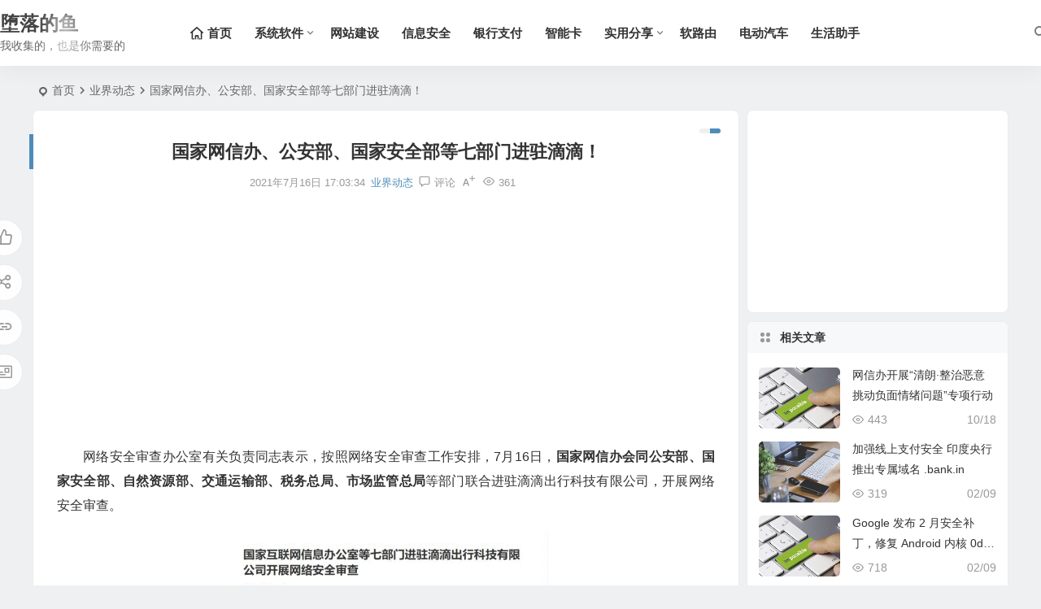

--- FILE ---
content_type: text/html; charset=UTF-8
request_url: https://www.duoluodeyu.com/2664.html
body_size: 17284
content:
<!DOCTYPE html>
<html lang="zh-Hans">
<head>
<meta charset="UTF-8" />
<meta name="viewport" content="width=device-width, initial-scale=1.0, minimum-scale=1.0, maximum-scale=1.0, maximum-scale=0.0, user-scalable=no">
<meta http-equiv="Cache-Control" content="no-transform" />
<meta http-equiv="Cache-Control" content="no-siteapp" />
<title>国家网信办、公安部、国家安全部等七部门进驻滴滴！ | 堕落的鱼</title>
<meta name="description" content="网络安全审查办公室有关负责同志表示，按照网络安全审查工作安排，7月16日，国家网信办会同公安部、国家安全部、自然资源部、交通运输部、税务总局、市场监管总局等部门联合进驻滴滴出行科技有限公司，开展网络安全审查。" />
<meta name="keywords" content="滴滴打车,信息安全" />
<meta property="og:type" content="acticle">
<meta property="og:locale" content="zh-Hans" />
<meta property="og:title" content="国家网信办、公安部、国家安全部等七部门进驻滴滴！" />
<meta property="og:author" content="堕落的鱼" />
<meta property="og:image" content="https://res.duoluodeyu.com/wp-content/uploads/2021/07/20210716170206-400x440.jpg" />
<meta property="og:site_name" content="堕落的鱼">
<meta property="og:description" content="网络安全审查办公室有关负责同志表示，按照网络安全审查工作安排，7月16日，国家网信办会同公安部、国家安全部、自然资源部、交通运输部、税务总局、市场监管总局等部门联合进驻滴滴出行科技有限公司，开展网络安全审查。" />
<meta property="og:url" content="https://www.duoluodeyu.com/2664.html" />
<meta property="og:release_date" content="2021-07-16 17:03:34" />
<link rel="icon" href="https://res.duoluodeyu.com/wp-content/themes/begin/pic/favicon.ico" sizes="32x32" />
<link rel="apple-touch-icon" href="https://res.duoluodeyu.com/wp-content/themes/begin/pic/logo114.png" />
<meta name="msapplication-TileImage" content="https://res.duoluodeyu.com/wp-content/themes/begin/pic/logo114.png" />
<link rel="pingback" href="https://www.duoluodeyu.com/xmlrpc.php">
<meta name='robots' content='max-image-preview:large' />
<style id='wp-img-auto-sizes-contain-inline-css' type='text/css'>
img:is([sizes=auto i],[sizes^="auto," i]){contain-intrinsic-size:3000px 1500px}
/*# sourceURL=wp-img-auto-sizes-contain-inline-css */
</style>
<link rel='stylesheet' id='begin-style-css' href='https://res.duoluodeyu.com/wp-content/themes/begin/style.css' type='text/css' media='all' />
<link rel='stylesheet' id='be-css' href='https://res.duoluodeyu.com/wp-content/themes/begin/css/be.css' type='text/css' media='all' />
<link rel='stylesheet' id='super-menu-css' href='https://res.duoluodeyu.com/wp-content/themes/begin/css/super-menu.css' type='text/css' media='all' />
<link rel='stylesheet' id='dashicons-css' href='https://res.duoluodeyu.com/wp-includes/css/dashicons.min.css' type='text/css' media='all' />
<link rel='stylesheet' id='fonts-css' href='https://res.duoluodeyu.com/wp-content/themes/begin/css/fonts/fonts.css' type='text/css' media='all' />
<link rel='stylesheet' id='sites-css' href='https://res.duoluodeyu.com/wp-content/themes/begin/css/sites.css' type='text/css' media='all' />
<link rel='stylesheet' id='highlight-css' href='https://res.duoluodeyu.com/wp-content/themes/begin/css/highlight.css' type='text/css' media='all' />
<link rel='stylesheet' id='prettify-normal-css' href='https://res.duoluodeyu.com/wp-content/themes/begin/css/prettify-normal.css' type='text/css' media='all' />
<link rel='stylesheet' id='be-audio-css' href='https://res.duoluodeyu.com/wp-content/themes/begin/css/player.css' type='text/css' media='all' />
<script type="text/javascript" src="https://res.duoluodeyu.com/wp-includes/js/jquery/jquery.min.js" id="jquery-core-js"></script>
<script type="text/javascript" src="https://res.duoluodeyu.com/wp-includes/js/jquery/jquery-migrate.min.js" id="jquery-migrate-js"></script>
<script type="text/javascript" src="https://res.duoluodeyu.com/wp-content/themes/begin/js/jquery.lazyload.js" id="lazyload-js"></script>
<link rel="canonical" href="https://www.duoluodeyu.com/2664.html" />
<script type="application/ld+json">{"@context": "https://schema.org","@type": "BreadcrumbList","itemListElement": [{"@type": "ListItem","position": 1,"name": "Home","item": "https://www.duoluodeyu.com/"},{"@type": "ListItem","position": 2,"name": "业界动态","item": "https://www.duoluodeyu.com/category/it/"},{"@type": "ListItem","position": 3,"name": "国家网信办、公安部、国家安全部等七部门进驻滴滴！","item": "https://www.duoluodeyu.com/2664.html"}]}</script><style type="text/css">:root {--be-m-li: 81px;--be-h: 81px;--be-h-s: 111px;}</style><style type="text/css">.main-nav .down-menu a  {font-size: 15px;}#masthead {
    height: 90px;
}
#top-header {
    display: none;
}
@media only screen and (max-width: 900px) {
    #masthead {
        height: 40px;
    }
}#tp-weather-widget .sw-card-slim-container {background-image: url(https://res.duoluodeyu.com/wp-content/themes/begin/img/default/captcha/y1.jpg)}</style><script async src="https://pagead2.googlesyndication.com/pagead/js/adsbygoogle.js?client=ca-pub-0089383287232039"
     crossorigin="anonymous"></script><script>
var _hmt = _hmt || [];
(function() {
  var hm = document.createElement("script");
  hm.src = "https://hm.baidu.com/hm.js?926012d9ee846afa14cbbbb94eb3acc1";
  var s = document.getElementsByTagName("script")[0]; 
  s.parentNode.insertBefore(hm, s);
})();
</script>
</head>
<body class="wp-singular post-template-default single single-post postid-3625 single-format-standard wp-theme-begin 1fe4">
<script>const SITE_ID = window.location.hostname;if (localStorage.getItem(SITE_ID + '-beNightMode')) {document.body.className += ' night';}</script>
<div id="page" class="hfeed site">
<header id="masthead" class="site-header site-header-h nav-extend">
	<div id="header-main" class="header-main">
				<div id="menu-container" class="be-menu-main menu-glass">
			<div id="navigation-top" class="navigation-top menu_c">
				<div class="be-nav-box">
					<div class="be-nav-l">
						<div class="be-nav-logo">
															<div class="logo-site">
																
	
			<a href="https://www.duoluodeyu.com/">
			<span class="site-name-main">
									<span class="site-name">堕落的鱼</span>
													<span class="site-description">我收集的，也是你需要的</span>
							</span>
		</a>
								</div>
														</div>

						
													<div class="be-nav-wrap">
								<div id="site-nav-wrap" class="site-nav-main" style="margin-left: 66px">
									<div id="sidr-close">
										<div class="toggle-sidr-close"></div>
									</div>
									<nav id="site-nav" class="main-nav nav-ace">
													<div id="navigation-toggle" class="menu-but bars"><div class="menu-but-box"><div class="heng"></div></div></div>
	
		<div class="menu-mainmenu-container"><ul id="menu-mainmenu" class="down-menu nav-menu"><li id="menu-item-1924" class="menu-item menu-item-type-custom menu-item-object-custom menu-item-1924"><a href="/"><i class="be be-home"></i><span class="font-text">首页</span></a></li>
<li id="menu-item-2010" class="menu-item menu-item-type-taxonomy menu-item-object-category menu-item-has-children menu-item-2010"><a href="https://www.duoluodeyu.com/category/system/">系统软件</a>
<ul class="sub-menu">
	<li id="menu-item-2011" class="menu-item menu-item-type-taxonomy menu-item-object-category menu-item-2011"><a href="https://www.duoluodeyu.com/category/system/skills/">系统教程</a></li>
	<li id="menu-item-2012" class="menu-item menu-item-type-taxonomy menu-item-object-category menu-item-2012"><a href="https://www.duoluodeyu.com/category/system/software/">实用软件</a></li>
</ul>
</li>
<li id="menu-item-865" class="menu-item menu-item-type-taxonomy menu-item-object-category menu-item-865"><a href="https://www.duoluodeyu.com/category/website/">网站建设</a></li>
<li id="menu-item-1186" class="menu-item menu-item-type-taxonomy menu-item-object-category menu-item-1186"><a href="https://www.duoluodeyu.com/category/infosec/">信息安全</a></li>
<li id="menu-item-1006" class="menu-item menu-item-type-taxonomy menu-item-object-category menu-item-1006"><a href="https://www.duoluodeyu.com/category/mpay/">银行支付</a></li>
<li id="menu-item-868" class="menu-item menu-item-type-taxonomy menu-item-object-category menu-item-868"><a href="https://www.duoluodeyu.com/category/smartcard/">智能卡</a></li>
<li id="menu-item-2013" class="menu-item menu-item-type-taxonomy menu-item-object-category menu-item-has-children menu-item-2013"><a href="https://www.duoluodeyu.com/category/share/">实用分享</a>
<ul class="sub-menu">
	<li id="menu-item-863" class="menu-item menu-item-type-taxonomy menu-item-object-category menu-item-863"><a href="https://www.duoluodeyu.com/category/share/useful/">实用信息</a></li>
	<li id="menu-item-1963" class="menu-item menu-item-type-taxonomy menu-item-object-category menu-item-1963"><a href="https://www.duoluodeyu.com/category/share/coupon/">优惠信息</a></li>
</ul>
</li>
<li id="menu-item-3687" class="menu-item menu-item-type-taxonomy menu-item-object-category menu-item-3687"><a href="https://www.duoluodeyu.com/category/ros/">软路由</a></li>
<li id="menu-item-3688" class="menu-item menu-item-type-taxonomy menu-item-object-category menu-item-3688"><a href="https://www.duoluodeyu.com/category/share/ev/">电动汽车</a></li>
<li id="menu-item-3705" class="menu-item menu-item-type-taxonomy menu-item-object-category menu-item-3705"><a href="https://www.duoluodeyu.com/category/share/lifehelp/">生活助手</a></li>
</ul></div>
									</nav>

									<div class="clear"></div>

									<div class="sidr-login">
													<div class="mobile-login-point">
			<div class="mobile-login-author-back"><img src="https://res.duoluodeyu.com/wp-content/uploads/2025/02/2025021601380749.jpg" alt="bj"></div>
		</div>
										</div>

								</div>
																</div>
											</div>

					<div class="be-nav-r">
						
																					<span class="nav-search"></span>
													
											</div>

									</div>
				<div class="clear"></div>
			</div>
		</div>
			</div>
</header>
<div id="search-main" class="search-main">
	<div class="search-box fadeInDown animated">
		<div class="off-search-a"></div>
		<div class="search-area">
			<div class="search-wrap betip">
									<div class="search-tabs">
					<div class="search-item searchwp"><span class="search-wp">站内</span></div>					<div class="search-item searchbaidu"><span class="search-baidu">百度</span></div>					<div class="search-item searchgoogle"><span class="search-google">谷歌</span></div>					<div class="search-item searchbing"><span class="search-bing">必应</span></div>					<div class="search-item searchsogou"><span class="search-sogou">搜狗</span></div>					<div class="search-item search360"><span class="search-360">360</span></div>				</div>
				<div class="clear"></div>
									<div class="search-wp tab-search searchbar">
						<form method="get" id="searchform-so" autocomplete="off" action="https://www.duoluodeyu.com/">
							<span class="search-input">
								<input type="text" value="" name="s" id="so" class="search-focus wp-input" placeholder="输入关键字" required />
								<button type="submit" id="searchsubmit-so" class="sbtu"><i class="be be-search"></i></button>
							</span>
														<div class="clear"></div>
						</form>
					</div>
				
								<div class="search-baidu tab-search searchbar">
					<script>
					function g(formname) {
						var url = "https://www.baidu.com/baidu";
						if (formname.s[1].checked) {
							formname.ct.value = "2097152";
						} else {
							formname.ct.value = "0";
						}
						formname.action = url;
						return true;
					}
					</script>
					<form name="f1" onsubmit="return g(this)" target="_blank" autocomplete="off">
						<span class="search-input">
							<input name=word class="swap_value search-focus baidu-input" placeholder="百度一下" />
							<input name=tn type=hidden value="bds" />
							<input name=cl type=hidden value="3" />
							<input name=ct type=hidden />
							<input name=si type=hidden value="www.duoluodeyu.com" />
							<button type="submit" id="searchbaidu" class="search-close"><i class="be be-baidu"></i></button>
							<input name=s class="choose" type=radio />
							<input name=s class="choose" type=radio checked />
						</span>
					</form>
				</div>
				
									<div class="search-google tab-search searchbar">
						<form method="get" id="googleform" action="https://cse.google.com/cse" target="_blank" autocomplete="off">
							<span class="search-input">
								<input type="text" value="" name="q" id="google" class="search-focus google-input" placeholder="Google" />
								<input type="hidden" name="cx" value="016006035130458528370:vno2m6vwdx8" />
								<input type="hidden" name="ie" value="UTF-8" />
								<button type="submit" id="googlesubmit" class="search-close"><i class="cx cx-google"></i></button>
							</span>
						</form>
					</div>
				
								<div class="search-bing tab-search searchbar">
					<form method="get" id="bingform" action="https://www.bing.com/search" target="_blank" autocomplete="off" >
						<span class="search-input">
							<input type="text" value="" name="q" id="bing" class="search-focus bing-input" placeholder="Bing" />
							<input type="hidden" name="q1" value="site:www.duoluodeyu.com">
							<button type="submit" id="bingsubmit" class="sbtu"><i class="cx cx-bing"></i></button>
						</span>
					</form>
				</div>
				
								<div class="search-sogou tab-search searchbar">
					<form action="https://www.sogou.com/web" target="_blank" name="sogou_queryform" autocomplete="off">
						<span class="search-input">
							<input type="text" placeholder="上网从搜狗开始" name="query" class="search-focus sogou-input">
							<button type="submit" id="sogou_submit" class="search-close" onclick="check_insite_input(document.sogou_queryform, 1)"><i class="cx cx-Sougou"></i></button>
							<input type="hidden" name="insite" value="www.duoluodeyu.com">
						</span>
					</form>
				</div>
				
								<div class="search-360 tab-search searchbar">
					<form action="https://www.so.com/s" target="_blank" id="so360form" autocomplete="off">
						<span class="search-input">
							<input type="text" placeholder="360搜索" name="q" id="so360_keyword" class="search-focus input-360">
							<button type="submit" id="so360_submit" class="search-close"><i class="cx cx-liu"></i></button>
							<input type="hidden" name="ie" value="utf-8">
							<input type="hidden" name="src" value="zz_www.duoluodeyu.com">
							<input type="hidden" name="site" value="www.duoluodeyu.com">
							<input type="hidden" name="rg" value="1">
							<input type="hidden" name="inurl" value="">
						</span>
					</form>
				</div>
				
				<div class="clear"></div>

									<div class="search-hot-main">
						<div class="recently-searches"><h3 class="searches-title recently-searches-title">热门搜索</h3><ul class="recently-searches"></ul></div>					</div>
												<nav class="search-nav betip">
					<div class="clear"></div>
					<div class="menu-mainmenu-container"><ul id="menu-mainmenu-1" class="search-menu"><li class="menu-item menu-item-type-custom menu-item-object-custom menu-item-1924"><a href="/"><i class="be be-home"></i><span class="font-text">首页</span></a></li>
<li class="menu-item menu-item-type-taxonomy menu-item-object-category menu-item-has-children menu-item-2010"><a href="https://www.duoluodeyu.com/category/system/">系统软件</a>
<ul class="sub-menu">
	<li class="menu-item menu-item-type-taxonomy menu-item-object-category menu-item-2011"><a href="https://www.duoluodeyu.com/category/system/skills/">系统教程</a></li>
	<li class="menu-item menu-item-type-taxonomy menu-item-object-category menu-item-2012"><a href="https://www.duoluodeyu.com/category/system/software/">实用软件</a></li>
</ul>
</li>
<li class="menu-item menu-item-type-taxonomy menu-item-object-category menu-item-865"><a href="https://www.duoluodeyu.com/category/website/">网站建设</a></li>
<li class="menu-item menu-item-type-taxonomy menu-item-object-category menu-item-1186"><a href="https://www.duoluodeyu.com/category/infosec/">信息安全</a></li>
<li class="menu-item menu-item-type-taxonomy menu-item-object-category menu-item-1006"><a href="https://www.duoluodeyu.com/category/mpay/">银行支付</a></li>
<li class="menu-item menu-item-type-taxonomy menu-item-object-category menu-item-868"><a href="https://www.duoluodeyu.com/category/smartcard/">智能卡</a></li>
<li class="menu-item menu-item-type-taxonomy menu-item-object-category menu-item-has-children menu-item-2013"><a href="https://www.duoluodeyu.com/category/share/">实用分享</a>
<ul class="sub-menu">
	<li class="menu-item menu-item-type-taxonomy menu-item-object-category menu-item-863"><a href="https://www.duoluodeyu.com/category/share/useful/">实用信息</a></li>
	<li class="menu-item menu-item-type-taxonomy menu-item-object-category menu-item-1963"><a href="https://www.duoluodeyu.com/category/share/coupon/">优惠信息</a></li>
</ul>
</li>
<li class="menu-item menu-item-type-taxonomy menu-item-object-category menu-item-3687"><a href="https://www.duoluodeyu.com/category/ros/">软路由</a></li>
<li class="menu-item menu-item-type-taxonomy menu-item-object-category menu-item-3688"><a href="https://www.duoluodeyu.com/category/share/ev/">电动汽车</a></li>
<li class="menu-item menu-item-type-taxonomy menu-item-object-category menu-item-3705"><a href="https://www.duoluodeyu.com/category/share/lifehelp/">生活助手</a></li>
</ul></div>										</nav>
								<div class="clear"></div>
			</div>
		</div>
	</div>
	<div class="off-search"></div>
</div>			
						<nav class="bread">
			<div class="be-bread">
				<div class="breadcrumb"><span class="seat"></span><span class="home-text"><a href="https://www.duoluodeyu.com/" rel="bookmark">首页</a></span><span class="home-text"><i class="be be-arrowright"></i></span><span><a href="https://www.duoluodeyu.com/category/it/">业界动态</a></span><i class="be be-arrowright"></i><span class="current">国家网信办、公安部、国家安全部等七部门进驻滴滴！</span></div>								</div>
		</nav>
			
					



				
	<div id="content" class="site-content site-small site-roll">
			<div class="like-left-box fds">
			<div class="like-left fadeInDown animated">			<div class="sharing-box betip" data-aos="zoom-in">
							<a class="be-btn-beshare be-btn-like use-beshare-like-btn" data-count="" rel="external nofollow">
		<span class="sharetip bz like-number">
			点赞		</span>
		<div class="triangle-down"></div>
	</a>		<a class="be-btn-beshare be-btn-share use-beshare-social-btn" rel="external nofollow" data-hover="分享"><div class="arrow-share"></div></a>			<span class="post-link">https://www.duoluodeyu.com/2664.html</span>
								<a class="tooltip be-btn-beshare be-btn-link be-btn-link-b use-beshare-link-btn" rel="external nofollow" onclick="myFunction()" onmouseout="outFunc()"><span class="sharetip bz copytip">复制链接</span></a>
			<a class="tooltip be-btn-beshare be-btn-link be-btn-link-l use-beshare-link-btn" rel="external nofollow" onclick="myFunction()" onmouseout="outFunc()"><span class="sharetip bz copytipl">复制链接</span></a>
				<a class="be-btn-beshare be-share-poster use-beshare-poster-btn" rel="external nofollow" data-hover="海报"><div class="arrow-share"></div></a>		</div>
	</div>
		</div>
	
		<div id="primary" class="content-area">

		<main id="main" class="be-main site-main p-em code-css" role="main">

			
				<article id="post-3625" class="post-item post ms">
		
			<header class="entry-header entry-header-c">
												<h1 class="entry-title">国家网信办、公安部、国家安全部等七部门进驻滴滴！</h1>									</header>

		<div class="entry-content">
			
			<div class="begin-single-meta begin-single-meta-c"><span class="single-meta-area"><span class="meta-date"><a href="https://www.duoluodeyu.com/2021/07/16/" rel="bookmark" target="_blank"><time datetime="2021-07-16 17:03:34">2021年7月16日 17:03:34</time></a></span><span class="meta-cat"><a href="https://www.duoluodeyu.com/category/it/" rel="category tag">业界动态</a></span><span class="comment"><a href="https://www.duoluodeyu.com/2664.html#respond"><i class="be be-speechbubble ri"></i><span class="comment-qa"></span><em>评论</em></a></span><span class="views"><i class="be be-eye ri"></i>361</span><span class="word-time"></span><span class="fontadd"><i class="dashicons dashicons-editor-textcolor"></i><i class="xico dashicons dashicons-plus-alt2"></i></span></span></div><span class="s-hide" title="侧边栏"><span class="off-side"></span></span>
							<div class="single-content">
															<div class="tg-pc tg-site betip"><ins class="adsbygoogle"style="display:block"data-ad-client="ca-pub-0089383287232039"data-ad-slot="5351651973"data-ad-format="auto"></ins><script>(adsbygoogle=window.adsbygoogle||[]).push({});</script>	</div>
					<p>网络安全审查办公室有关负责同志表示，按照网络安全审查工作安排，7月16日，<strong>国家网信办会同公安部、国家安全部、自然资源部、交通运输部、税务总局、市场监管总局</strong>等部门联合进驻滴滴出行科技有限公司，开展网络安全审查。
<p><a href="https://res.duoluodeyu.com/wp-content/uploads/2021/07/20210716170206.jpg" data-fancybox="gallery"><img fetchpriority="high" decoding="async" class="aligncenter size-medium wp-image-3626" src="https://res.duoluodeyu.com/wp-content/uploads/2021/07/20210716170206-400x440.jpg" alt="国家互联网信息办公室等七部门进驻滴滴出行科技有限公司开展网络安全审查" width="400" height="440" /></a><span class="beupset44">文章源自堕落的鱼-https://www.duoluodeyu.com/2664.html</span>
<span class="beupset84">文章源自堕落的鱼-https://www.duoluodeyu.com/2664.html</span>				</div>

			
			
									<div class="turn-small"></div>							<div class="sharing-box betip" data-aos="zoom-in">
							<a class="be-btn-beshare be-btn-like use-beshare-like-btn" data-count="" rel="external nofollow">
		<span class="sharetip bz like-number">
			点赞		</span>
		<div class="triangle-down"></div>
	</a>		<a class="be-btn-beshare be-btn-share use-beshare-social-btn" rel="external nofollow" data-hover="分享"><div class="arrow-share"></div></a>			<span class="post-link">https://www.duoluodeyu.com/2664.html</span>
								<a class="tooltip be-btn-beshare be-btn-link be-btn-link-b use-beshare-link-btn" rel="external nofollow" onclick="myFunction()" onmouseout="outFunc()"><span class="sharetip bz copytip">复制链接</span></a>
			<a class="tooltip be-btn-beshare be-btn-link be-btn-link-l use-beshare-link-btn" rel="external nofollow" onclick="myFunction()" onmouseout="outFunc()"><span class="sharetip bz copytipl">复制链接</span></a>
				<a class="be-btn-beshare be-share-poster use-beshare-poster-btn" rel="external nofollow" data-hover="海报"><div class="arrow-share"></div></a>		</div>
			
	<div class="content-empty"></div>
				<div class="tg-pc tg-site betip"><ins class="adsbygoogle"
     style="display:block"
     data-ad-client="ca-pub-0089383287232039"
     data-ad-slot="8184371103"
     data-ad-format="auto"
     data-full-width-responsive="true"></ins>
<script>
     (adsbygoogle = window.adsbygoogle || []).push({});
</script>	</div>
		<footer class="single-footer">
		<div class="single-cat-tag"><div class="single-cat">&nbsp;</div></div>	</footer>

				<div class="clear"></div>
	</div>

	</article>

				
									<div class="single-code-tag betip">
	
	
	<div class="apc-ajax-post-item-wrap ajax-cat-post-wrap" data-more="more" data-apc-ajax-post-item='{"show_filter":"yes","btn":"yes","btn_all":"no","initial":"-1","layout":"1","post_type":"post","posts_per_page":"4","cat":"310,267","terms":"","paginate":"no","hide_empty":"true","orderby":"rand","order":"DESC","meta_key":"","more":"more","nav":"","mid":"","style":"photo","boxs":"boxs","listimg":"","column":"4","infinite":"","animation":"","item_id":"","slider":"","tags":"tag","sites":"","special":"","prev_next":"true","img":"","sticky":"","top":"","exclimg":"","children":"true","author":"","name":"","moretext":""}'>
									<div class="acx-filter-div" data-layout="1">
					<ul>
																			<li class="bea-texonomy ms apc-cat-btu" data_id="267" data-aos="fade-up">信息安全</li>
													<li class="bea-texonomy ms apc-cat-btu" data_id="310" data-aos="fade-up">滴滴打车</li>
											</ul>
			   </div>
					
		<div class="acx-ajax-container">
			<div class="acx-loader">
				<div class="dual-ring"></div>
			</div>
			<div class="beall-filter-result">
				<div class="apc-postitem-wrapper">	
		
		
		
		
		
					<section class="picture-area content-area grid-cat-4">
			<div class="apc-post-item apc_layout_1 ">
									
							<article id="post-3136" class="post-item-list post picture scl" data-aos="zoom-in">
								<div class="boxs boxs1">
									<div class="picture-box">
										<figure class="picture-img gdz">
																							<a class="sc" rel="external nofollow"  href="https://www.duoluodeyu.com/2523.html"><img src="https://res.duoluodeyu.com/wp-content/uploads/2019/01/zwym-400x191.jpg!280210" alt="快速掌握子网掩码及子网划分" width="280" height="210"></a>																					</figure>

										<h2 class="grid-title gdz"><a href="https://www.duoluodeyu.com/2523.html" rel="bookmark" >快速掌握子网掩码及子网划分</a></h2>										<span class="grid-inf gdz">
					<span class="g-cat"><a href="https://www.duoluodeyu.com/category/system/skills/">系统教程</a></span>
		<span class="grid-inf-l">
				<span class="views"><i class="be be-eye ri"></i>1,343</span>		<span class="date"><time datetime="2019-01-17 16:56:58">01/17</time></span>			</span>
</span>

										<div class="clear"></div>
									</div>
								</div>
							</article>

														
							<article id="post-2047" class="post-item-list post picture scl" data-aos="zoom-in">
								<div class="boxs boxs1">
									<div class="picture-box">
										<figure class="picture-img gdz">
																							<a class="sc" rel="external nofollow"  href="https://www.duoluodeyu.com/2047.html"><img src="https://res.duoluodeyu.com/wp-content/uploads/2015/12/scrn_hash-500x368.png!280210" alt="MD5、SHA1、CRC32三合一计算工具Hash" width="280" height="210"></a>																					</figure>

										<h2 class="grid-title gdz"><a href="https://www.duoluodeyu.com/2047.html" rel="bookmark" >MD5、SHA1、CRC32三合一计算工具Hash</a></h2>										<span class="grid-inf gdz">
					<span class="g-cat"><a href="https://www.duoluodeyu.com/category/system/software/">实用软件</a></span>
		<span class="grid-inf-l">
				<span class="views"><i class="be be-eye ri"></i>7,385</span>		<span class="date"><time datetime="2015-12-12 12:14:39">12/12</time></span>			</span>
</span>

										<div class="clear"></div>
									</div>
								</div>
							</article>

														
							<article id="post-2961" class="post-item-list post picture scl" data-aos="zoom-in">
								<div class="boxs boxs1">
									<div class="picture-box">
										<figure class="picture-img gdz">
																							<a class="sc" rel="external nofollow"  href="https://www.duoluodeyu.com/2474.html"><img src="https://res.duoluodeyu.com/wp-content/uploads/2017/10/officeloudong-400x202.jpg!280210" alt="微软Office办公软件存在高危漏洞需及时升级补丁" width="280" height="210"></a>																					</figure>

										<h2 class="grid-title gdz"><a href="https://www.duoluodeyu.com/2474.html" rel="bookmark" >微软Office办公软件存在高危漏洞需及时升级补丁</a></h2>										<span class="grid-inf gdz">
					<span class="g-cat"><a href="https://www.duoluodeyu.com/category/infosec/">信息安全</a></span>
		<span class="grid-inf-l">
				<span class="views"><i class="be be-eye ri"></i>897</span>		<span class="date"><time datetime="2017-10-13 16:30:03">10/13</time></span>			</span>
</span>

										<div class="clear"></div>
									</div>
								</div>
							</article>

														
							<article id="post-2394" class="post-item-list post picture scl" data-aos="zoom-in">
								<div class="boxs boxs1">
									<div class="picture-box">
										<figure class="picture-img gdz">
																							<a class="sc" rel="external nofollow"  href="https://www.duoluodeyu.com/2295.html"><img src="https://res.duoluodeyu.com/wp-content/uploads/2016/03/authy-400x667.jpg!280210" alt="Authy跨平台两步验证应用 完美替代Google Authenticator" width="280" height="210"></a>																					</figure>

										<h2 class="grid-title gdz"><a href="https://www.duoluodeyu.com/2295.html" rel="bookmark" >Authy跨平台两步验证应用 完美替代Google Authenticator</a></h2>										<span class="grid-inf gdz">
					<span class="g-cat"><a href="https://www.duoluodeyu.com/category/system/apps/">手机应用</a></span>
		<span class="grid-inf-l">
				<span class="views"><i class="be be-eye ri"></i>5,550</span>		<span class="date"><time datetime="2016-03-07 05:42:49">03/07</time></span>			</span>
</span>

										<div class="clear"></div>
									</div>
								</div>
							</article>

												</div>
		
		
		
		
		<div class="clear"></div>
					<div class="apc-posts-navigation" data-aos="zoom-in">
				<div class='clear ajax-navigation'></div><div data-paged='1' data-next='2' class=' apc-post-item-load-more'><span class='apc-load-more'><i class="be be-more"></i></span></div>				<div class="clear"></div>
			</div>
			</section>
	</div>			</div>
		</div>
	</div>

			</div>
				
				
				
						
			<div class="slider-rolling-box ms betip" data-aos="fade-up">
			<div id="slider-rolling" class="owl-carousel be-rolling single-rolling">
									<div id="post-4167" class="post-item-list post scrolling-img">
						<div class="scrolling-thumbnail"><a class="sc" rel="external nofollow"  href="https://www.duoluodeyu.com/2823.html"><img src="https://res.duoluodeyu.com/wp-content/uploads/img/random/7.jpg!280210" alt="网信办开展“清朗·整治恶意挑动负面情绪问题”专项行动" width="280" height="210"></a></div>
						<div class="clear"></div>
						<h2 class="grid-title over"><a href="https://www.duoluodeyu.com/2823.html" target="_blank" rel="bookmark">网信办开展“清朗·整治恶意挑动负面情绪问题”专项行动</a></h2>						<div class="clear"></div>
					</div>
									<div id="post-4160" class="post-item-list post scrolling-img">
						<div class="scrolling-thumbnail"><a class="sc" rel="external nofollow"  href="https://www.duoluodeyu.com/2821.html"><img src="https://res.duoluodeyu.com/wp-content/uploads/img/random/2.jpg!280210" alt="Windows 11 即将迎来重大更新：新开始菜单、AI 文件管理与记事本增强" width="280" height="210"></a></div>
						<div class="clear"></div>
						<h2 class="grid-title over"><a href="https://www.duoluodeyu.com/2821.html" target="_blank" rel="bookmark">Windows 11 即将迎来重大更新：新开始菜单、AI 文件管理与记事本增强</a></h2>						<div class="clear"></div>
					</div>
									<div id="post-4132" class="post-item-list post scrolling-img">
						<div class="scrolling-thumbnail"><a class="sc" rel="external nofollow"  href="https://www.duoluodeyu.com/2816.html"><img src="https://res.duoluodeyu.com/wp-content/uploads/2025/03/20250309092841100.png!280210" alt="Win11/Win10关闭自动更新及延长暂停更新时间的方法" width="280" height="210"></a></div>
						<div class="clear"></div>
						<h2 class="grid-title over"><a href="https://www.duoluodeyu.com/2816.html" target="_blank" rel="bookmark">Win11/Win10关闭自动更新及延长暂停更新时间的方法</a></h2>						<div class="clear"></div>
					</div>
									<div id="post-4116" class="post-item-list post scrolling-img">
						<div class="scrolling-thumbnail"><a class="sc" rel="external nofollow"  href="https://www.duoluodeyu.com/2805.html"><img src="https://res.duoluodeyu.com/wp-content/uploads/2025/03/2025022823402649.png!280210" alt="微软宣布于5月关闭Skype，Teams取而代之" width="280" height="210"></a></div>
						<div class="clear"></div>
						<h2 class="grid-title over"><a href="https://www.duoluodeyu.com/2805.html" target="_blank" rel="bookmark">微软宣布于5月关闭Skype，Teams取而代之</a></h2>						<div class="clear"></div>
					</div>
									<div id="post-4114" class="post-item-list post scrolling-img">
						<div class="scrolling-thumbnail"><a class="sc" rel="external nofollow"  href="https://www.duoluodeyu.com/2804.html"><img src="https://res.duoluodeyu.com/wp-content/uploads/2025/02/2025022813301361.webp!280210" alt="OpenAI 发布 GPT-4.5：最大规模、最丰富的非推理模型" width="280" height="210"></a></div>
						<div class="clear"></div>
						<h2 class="grid-title over"><a href="https://www.duoluodeyu.com/2804.html" target="_blank" rel="bookmark">OpenAI 发布 GPT-4.5：最大规模、最丰富的非推理模型</a></h2>						<div class="clear"></div>
					</div>
									<div id="post-4111" class="post-item-list post scrolling-img">
						<div class="scrolling-thumbnail"><a class="sc" rel="external nofollow"  href="https://www.duoluodeyu.com/2802.html"><img src="https://res.duoluodeyu.com/wp-content/uploads/2020/02/edge.jpg!280210" alt="微软加快Edge浏览器附加组件的审查流程" width="280" height="210"></a></div>
						<div class="clear"></div>
						<h2 class="grid-title over"><a href="https://www.duoluodeyu.com/2802.html" target="_blank" rel="bookmark">微软加快Edge浏览器附加组件的审查流程</a></h2>						<div class="clear"></div>
					</div>
									<div id="post-4100" class="post-item-list post scrolling-img">
						<div class="scrolling-thumbnail"><a class="sc" rel="external nofollow"  href="https://www.duoluodeyu.com/2801.html"><img src="https://res.duoluodeyu.com/wp-content/uploads/2025/02/2025022713475727.jpg!280210" alt="百度重塑UGC生态，重新审视百度贴吧 减少广告、鼓励老用户回归" width="280" height="210"></a></div>
						<div class="clear"></div>
						<h2 class="grid-title over"><a href="https://www.duoluodeyu.com/2801.html" target="_blank" rel="bookmark">百度重塑UGC生态，重新审视百度贴吧 减少广告、鼓励老用户回归</a></h2>						<div class="clear"></div>
					</div>
									<div id="post-4107" class="post-item-list post scrolling-img">
						<div class="scrolling-thumbnail"><a class="sc" rel="external nofollow"  href="https://www.duoluodeyu.com/2800.html"><img src="https://res.duoluodeyu.com/wp-content/uploads/2025/02/2025022614291823.webp!280210" alt="高通和 Google 合作为 Android 提供最高八年的更新" width="280" height="210"></a></div>
						<div class="clear"></div>
						<h2 class="grid-title over"><a href="https://www.duoluodeyu.com/2800.html" target="_blank" rel="bookmark">高通和 Google 合作为 Android 提供最高八年的更新</a></h2>						<div class="clear"></div>
					</div>
									<div id="post-4101" class="post-item-list post scrolling-img">
						<div class="scrolling-thumbnail"><a class="sc" rel="external nofollow"  href="https://www.duoluodeyu.com/2799.html"><img src="https://res.duoluodeyu.com/wp-content/uploads/2025/02/2025022613165352.webp!280210" alt="DeepSeek API开放平台推出错峰优惠活动   R1直接打2.5折" width="280" height="210"></a></div>
						<div class="clear"></div>
						<h2 class="grid-title over"><a href="https://www.duoluodeyu.com/2799.html" target="_blank" rel="bookmark">DeepSeek API开放平台推出错峰优惠活动   R1直接打2.5折</a></h2>						<div class="clear"></div>
					</div>
									<div id="post-3985" class="post-item-list post scrolling-img">
						<div class="scrolling-thumbnail"><a class="sc" rel="external nofollow"  href="https://www.duoluodeyu.com/2783.html"><img src="https://res.duoluodeyu.com/wp-content/uploads/2025/02/2025021813102880.webp!280210" alt="WinRAR 7.10正式版发布：支持深色模式、大内存页选项" width="280" height="210"></a></div>
						<div class="clear"></div>
						<h2 class="grid-title over"><a href="https://www.duoluodeyu.com/2783.html" target="_blank" rel="bookmark">WinRAR 7.10正式版发布：支持深色模式、大内存页选项</a></h2>						<div class="clear"></div>
					</div>
											</div>

			<div class="slider-rolling-lazy ajax-owl-loading srfl-5">
									<div id="post-4167" class="post-item-list post scrolling-img">
						<div class="scrolling-thumbnail"><a class="sc" rel="external nofollow"  href="https://www.duoluodeyu.com/2823.html"><img src="https://res.duoluodeyu.com/wp-content/uploads/img/random/7.jpg!280210" alt="网信办开展“清朗·整治恶意挑动负面情绪问题”专项行动" width="280" height="210"></a></div>
						<div class="clear"></div>
						<h2 class="grid-title over"><a href="#">加载中...</a></h2>
						<div class="clear"></div>
					</div>
												</div>

						</div>
		
															<div class="related-article">
	<div class="relat-post betip">				<article id="post-4167" class="post-item-list post ms doclose post-default " data-aos="fade-up">
	
			<figure class="thumbnail">
				<a class="sc" rel="external nofollow"  href="https://www.duoluodeyu.com/2823.html"><img src="https://res.duoluodeyu.com/wp-content/uploads/img/random/3.jpg!280210" alt="网信办开展“清朗·整治恶意挑动负面情绪问题”专项行动" width="280" height="210"></a>				<span class="cat merge-cat"><a href="https://www.duoluodeyu.com/category/it/">业界动态</a></span>
			</figure>

			<div class="post-area">
				<header class="entry-header">
					<h2 class="entry-title"><a href="https://www.duoluodeyu.com/2823.html" target="_blank" rel="bookmark">网信办开展“清朗·整治恶意挑动负面情绪问题”专项行动</a></h2>				</header>
				<div class="entry-content">
					<div class="archive-content">
						9月22日，网信办印发通知，在全国范围内部署开展为期2个月的“清朗·整治恶意挑动负面情绪问题”专项行动，行动聚焦社交等平台，排查重点环节，整治挑动群体对立、宣扬恐慌焦虑、挑起网络暴力戾气、过度渲染消极...					</div>
					<span class="title-l"></span>					<span class="entry-meta vr">
						<span class="date"><time datetime="2025-10-18 07:08:11">2025年10月18日</time></span><span class="views"><i class="be be-eye ri"></i>443</span><span class="comment"><a href="https://www.duoluodeyu.com/2823.html#respond"><span class="no-comment"><i class="be be-speechbubble ri"></i>评论</span></a></span><span class="post-tag"><a href="https://www.duoluodeyu.com/tag/yejiedongtai/" class="tag-cloud-link tag-link-182 tag-link-position-1" style="font-size: 14px;">业界动态</a>
<a href="https://www.duoluodeyu.com/tag/xinxianquan/" class="tag-cloud-link tag-link-267 tag-link-position-2" style="font-size: 14px;">信息安全</a></span>					</span>
											<span class="title-l"></span>									</div>
				<div class="clear"></div>
			</div>
		</article>
	
					<article id="post-3924" class="post-item-list post ms doclose post-default " data-aos="fade-up">
	
			<figure class="thumbnail">
				<a class="sc" rel="external nofollow"  href="https://www.duoluodeyu.com/2766.html"><img src="https://res.duoluodeyu.com/wp-content/uploads/img/random/3.jpg!280210" alt="加强线上支付安全 印度央行推出专属域名 .bank.in" width="280" height="210"></a>				<span class="cat merge-cat"><a href="https://www.duoluodeyu.com/category/it/">业界动态</a></span>
			</figure>

			<div class="post-area">
				<header class="entry-header">
					<h2 class="entry-title"><a href="https://www.duoluodeyu.com/2766.html" target="_blank" rel="bookmark">加强线上支付安全 印度央行推出专属域名 .bank.in</a></h2>				</header>
				<div class="entry-content">
					<div class="archive-content">
						为应对数字支付领域日益严重的欺诈问题，印度央行（RBI） 宣布推出 .bank.in 专属域名，专门用于印度境内银行的在线业务。RBI 行长 Sanjay Malhotra 在官方声明中表示，该举措旨...					</div>
					<span class="title-l"></span>					<span class="entry-meta vr">
						<span class="date"><time datetime="2025-02-09 10:56:46">2025年2月9日</time></span><span class="views"><i class="be be-eye ri"></i>319</span><span class="comment"><a href="https://www.duoluodeyu.com/2766.html#respond"><span class="no-comment"><i class="be be-speechbubble ri"></i>评论</span></a></span><span class="post-tag"><a href="https://www.duoluodeyu.com/tag/yejiedongtai/" class="tag-cloud-link tag-link-182 tag-link-position-1" style="font-size: 14px;">业界动态</a>
<a href="https://www.duoluodeyu.com/tag/xinxianquan/" class="tag-cloud-link tag-link-267 tag-link-position-2" style="font-size: 14px;">信息安全</a></span>					</span>
											<span class="title-l"></span>									</div>
				<div class="clear"></div>
			</div>
		</article>
	
					<article id="post-3922" class="post-item-list post ms doclose post-default " data-aos="fade-up">
	
			<figure class="thumbnail">
				<a class="sc" rel="external nofollow"  href="https://www.duoluodeyu.com/2764.html"><img src="https://res.duoluodeyu.com/wp-content/uploads/img/random/1.jpg!280210" alt="Google 发布 2 月安全补丁，修复 Android 内核 0day 漏洞 CVE-2024-53104" width="280" height="210"></a>				<span class="cat merge-cat"><a href="https://www.duoluodeyu.com/category/infosec/">信息安全</a></span>
			</figure>

			<div class="post-area">
				<header class="entry-header">
					<h2 class="entry-title"><a href="https://www.duoluodeyu.com/2764.html" target="_blank" rel="bookmark">Google 发布 2 月安全补丁，修复 Android 内核 0day 漏洞 CVE-2024-53104</a></h2>				</header>
				<div class="entry-content">
					<div class="archive-content">
						Google 于 2025 年 2 月初发布了两组安全补丁（分别于 2 月 1 日和 2 月 5 日推出），共修复了 48 个安全漏洞，其中包括一个高危的 Android 内核 0day 漏洞——CV...					</div>
					<span class="title-l"></span>					<span class="entry-meta vr">
						<span class="date"><time datetime="2025-02-09 10:50:39">2025年2月9日</time></span><span class="views"><i class="be be-eye ri"></i>718</span><span class="comment"><a href="https://www.duoluodeyu.com/2764.html#respond"><span class="no-comment"><i class="be be-speechbubble ri"></i>评论</span></a></span><span class="post-tag"><a href="https://www.duoluodeyu.com/tag/google/" class="tag-cloud-link tag-link-42 tag-link-position-1" style="font-size: 14px;">google</a>
<a href="https://www.duoluodeyu.com/tag/xinxianquan/" class="tag-cloud-link tag-link-267 tag-link-position-2" style="font-size: 14px;">信息安全</a></span>					</span>
											<span class="title-l"></span>									</div>
				<div class="clear"></div>
			</div>
		</article>
	
					<article id="post-3868" class="post-item-list post ms doclose post-default " data-aos="fade-up">
	
			<figure class="thumbnail">
				<a class="sc" rel="external nofollow"  href="https://www.duoluodeyu.com/2748.html"><img src="https://res.duoluodeyu.com/wp-content/uploads/2025/01/2025012710280374-400x217.png!280210" alt="奇安信天擎强制卸载教程" width="280" height="210"></a>				<span class="cat merge-cat"><a href="https://www.duoluodeyu.com/category/system/skills/">系统教程</a></span>
			</figure>

			<div class="post-area">
				<header class="entry-header">
					<h2 class="entry-title"><a href="https://www.duoluodeyu.com/2748.html" target="_blank" rel="bookmark">奇安信天擎强制卸载教程</a></h2>				</header>
				<div class="entry-content">
					<div class="archive-content">
						奇安信天擎是奇安信集团推出的一款企业级终端安全管理系统，专注于为企业提供全面的终端防护解决方案。它集成了病毒查杀、漏洞修复、行为监控、数据防泄漏等多种功能，旨在帮助企业有效应对复杂的网络安全威胁，保障...					</div>
					<span class="title-l"></span>					<span class="entry-meta vr">
						<span class="date"><time datetime="2025-01-27 18:31:55">2025年1月27日</time></span><span class="views"><i class="be be-eye ri"></i>2,572</span><span class="comment"><a href="https://www.duoluodeyu.com/2748.html#respond"><span class="no-comment"><i class="be be-speechbubble ri"></i>评论</span></a></span><span class="post-tag"><a href="https://www.duoluodeyu.com/tag/360/" class="tag-cloud-link tag-link-133 tag-link-position-1" style="font-size: 14px;">360</a>
<a href="https://www.duoluodeyu.com/tag/xinxianquan/" class="tag-cloud-link tag-link-267 tag-link-position-2" style="font-size: 14px;">信息安全</a></span>					</span>
											<span class="title-l"></span>									</div>
				<div class="clear"></div>
			</div>
		</article>
	
		<div class="clear"></div></div>	<div class="clear"></div>
</div>
<div class="domargin"></div>									
				<nav class="post-nav-img betip" data-aos="fade-up">
					<div class="nav-img-box post-previous-box ms">
					<figure class="nav-thumbnail"><a class="sc" rel="external nofollow"  href="https://www.duoluodeyu.com/2663.html"><img src="https://res.duoluodeyu.com/wp-content/uploads/img/random/7.jpg!280210" alt="二手房国管公积金贷款或组合贷款审批、放款时间" width="280" height="210"></a></figure>
					<a href="https://www.duoluodeyu.com/2663.html">
						<div class="nav-img post-previous-img">
							<div class="post-nav">上一篇</div>
							<div class="nav-img-t">二手房国管公积金贷款或组合贷款审批、放款时间</div>
						</div>
					</a>
				</div>
								<div class="nav-img-box post-next-box ms">
					<figure class="nav-thumbnail"><a class="sc" rel="external nofollow"  href="https://www.duoluodeyu.com/2665.html"><img src="https://res.duoluodeyu.com/wp-content/uploads/img/random/4.jpg!280210" alt="党史学习教育专题组织生活会个人剖析材料一篇" width="280" height="210"></a></figure>
					<a href="https://www.duoluodeyu.com/2665.html">
						<div class="nav-img post-next-img">
							<div class="post-nav">下一篇</div>
							<div class="nav-img-t">党史学习教育专题组织生活会个人剖析材料一篇</div>
						</div>
					</a>
				</div>
							<div class="clear"></div>
</nav>

				
					
	
<!-- 引用 -->

<div id="comments" class="comments-area">
	
	
			<div class="scroll-comments"></div>
		<div id="respond" class="comment-respond ms" data-aos="fade-up">
							<form action="https://www.duoluodeyu.com/wp-comments-post.php" method="post" id="commentform">
											<div class="comment-user-inf">
															<div class="user-avatar load">
																		<img alt="匿名" src="[data-uri]" data-original="https://res.duoluodeyu.com/wp-content/themes/begin/img/avatar/VDaRbV.jpg">
								</div>
														<div class="comment-user-inc">
																	<h3 id="reply-title" class="comment-reply-title"><span>发表评论</span></h3>
																<span class="comment-user-name">匿名网友</span>
							</div>
						</div>
					
																<div class="gravatar-apply">
							<a href="https://weavatar.com/" rel="external nofollow" target="_blank" title="申请头像"></a>						</div>
										<div class="comment-form-comment">
													<textarea id="comment" class="dah" name="comment" rows="4" tabindex="30" placeholder="赠人玫瑰，手留余香..." onfocus="this.placeholder=''" onblur="this.placeholder='赠人玫瑰，手留余香...'"></textarea>
												<div class="comment-tool">
							<a class="tool-img comment-tool-btn dahy" href='javascript:embedImage();' title="图片"><i class="icon-img"></i><i class="be be-picture"></i></a>							<a class="emoji comment-tool-btn dahy" href="" title="表情"><i class="be be-insertemoticon"></i></a>							<span class="pre-button" title="代码高亮"><span class="dashicons dashicons-editor-code"></span></span>															<div class="emoji-box">
									<script type="text/javascript">
function grin(obj) { 
	var val = document.getElementById('comment').value; 
	document.getElementById('comment').value = val + " " + obj + " "; 
}
</script>
<a href="javascript:grin(':?:')"><img src="https://res.duoluodeyu.com/wp-content/themes/begin/img/smilies/icon_question.gif" alt=":?:" title="疑问"></a>
<a href="javascript:grin(':razz:')"><img src="https://res.duoluodeyu.com/wp-content/themes/begin/img/smilies/icon_razz.gif" alt=":razz:" title="调皮"></a>
<a href="javascript:grin(':sad:')"><img src="https://res.duoluodeyu.com/wp-content/themes/begin/img/smilies/icon_sad.gif" alt=":sad:" title="难过"></a>
<a href="javascript:grin(':evil:')"><img src="https://res.duoluodeyu.com/wp-content/themes/begin/img/smilies/icon_evil.gif" alt=":evil:" title="抠鼻"></a>
<a href="javascript:grin(':!:')"><img src="https://res.duoluodeyu.com/wp-content/themes/begin/img/smilies/icon_exclaim.gif" alt=":!:" title="吓"></a>
<a href="javascript:grin(':smile:')"><img src="https://res.duoluodeyu.com/wp-content/themes/begin/img/smilies/icon_smile.gif" alt=":smile:" title="微笑"></a>
<a href="javascript:grin(':oops:')"><img src="https://res.duoluodeyu.com/wp-content/themes/begin/img/smilies/icon_redface.gif" alt=":oops:" title="憨笑"></a>
<a href="javascript:grin(':grin:')"><img src="https://res.duoluodeyu.com/wp-content/themes/begin/img/smilies/icon_biggrin.gif" alt=":grin:" title="坏笑"></a>
<a href="javascript:grin(':eek:')"><img src="https://res.duoluodeyu.com/wp-content/themes/begin/img/smilies/icon_surprised.gif" alt=":eek:" title="惊讶"></a>
<a href="javascript:grin(':shock:')"><img src="https://res.duoluodeyu.com/wp-content/themes/begin/img/smilies/icon_eek.gif" alt=":shock:" title="发呆"></a>
<a href="javascript:grin(':???:')"><img src="https://res.duoluodeyu.com/wp-content/themes/begin/img/smilies/icon_confused.gif" alt=":???:" title="撇嘴"></a>
<a href="javascript:grin(':cool:')"><img src="https://res.duoluodeyu.com/wp-content/themes/begin/img/smilies/icon_cool.gif" alt=":cool:" title="大兵"></a>
<a href="javascript:grin(':lol:')"><img src="https://res.duoluodeyu.com/wp-content/themes/begin/img/smilies/icon_lol.gif" alt=":lol:" title="偷笑"></a>
<a href="javascript:grin(':mad:')"><img src="https://res.duoluodeyu.com/wp-content/themes/begin/img/smilies/icon_mad.gif" alt=":mad:" title="咒骂"></a>
<a href="javascript:grin(':twisted:')"><img src="https://res.duoluodeyu.com/wp-content/themes/begin/img/smilies/icon_twisted.gif" alt=":twisted:" title="发怒"></a>
<a href="javascript:grin(':roll:')"><img src="https://res.duoluodeyu.com/wp-content/themes/begin/img/smilies/icon_rolleyes.gif" alt=":roll:" title="白眼"></a>
<a href="javascript:grin(':wink:')"><img src="https://res.duoluodeyu.com/wp-content/themes/begin/img/smilies/icon_wink.gif" alt=":wink:" title="鼓掌"></a>
<a href="javascript:grin(':idea:')"><img src="https://res.duoluodeyu.com/wp-content/themes/begin/img/smilies/icon_idea.gif" alt=":idea:" title="酷"></a>
<a href="javascript:grin(':arrow:')"><img src="https://res.duoluodeyu.com/wp-content/themes/begin/img/smilies/icon_arrow.gif" alt=":arrow:" title="擦汗"></a>
<a href="javascript:grin(':neutral:')"><img src="https://res.duoluodeyu.com/wp-content/themes/begin/img/smilies/icon_neutral.gif" alt=":neutral:" title="亲亲"></a>
<a href="javascript:grin(':cry:')"><img src="https://res.duoluodeyu.com/wp-content/themes/begin/img/smilies/icon_cry.gif" alt=":cry:" title="大哭"></a>
<a href="javascript:grin(':mrgreen:')"><img src="https://res.duoluodeyu.com/wp-content/themes/begin/img/smilies/icon_mrgreen.gif" alt=":mrgreen:" title="呲牙"></a>								</div>
																						<div class="add-img-box">
									<div class="add-img-main">
										<div><textarea class="img-url dah" rows="3" placeholder="图片地址" value=" + "></textarea></div>
										<div class="add-img-but dah">确定</div>
										<span class="arrow-down"></span>
									</div>
								</div>
													</div>
					</div>

											<div class="comment-info-area author-form">
							<div id="comment-author-info" class="comment-info">
								<p class="comment-form-author pcd">
									<label class="dah" for="author">昵称</label>
									<input type="text" name="author" id="author" class="commenttext dah" value="" tabindex="31" required="required" />
									<span class="required"><i class="cx cx-gerenzhongxin-m"></i></span>
								</p>
																	<p class="comment-form-email pcd">
										<label class="dah" for="email">邮箱</label>
										<input type="text" name="email" id="email" class="commenttext dah" value="" tabindex="32" required="required" />
										<span class="required"><i class="dashicons dashicons-email"></i></span>
									</p>

																			<p class="comment-form-url pcd pcd-url">
											<label class="dah" for="url">网址</label>
											<input type="text" name="url" id="url" class="commenttext dah" value="" tabindex="33" />
											<span class="required"><i class="dashicons dashicons-admin-site"></i></span>
										</p>
																								</div>
						</div>
													<p class="comment-form-url">
								<label class="dah no-label" for="url">Address
									<input type="text" id="address" class="dah address" name="address" placeholder="">
								</label>
							</p>
											
					<p class="form-submit">
													<button type="button" class="button-primary">提交</button>
												<span class="cancel-reply"><a rel="nofollow" id="cancel-comment-reply-link" href="/2664.html#respond" style="display:none;">取消</a></span>
					</p>

						<div class="slidercaptcha-box">
		<div class="bec-slidercaptcha bec-card">
			<div class="becclose"></div>
			<div class="refreshimg"></div>
			<div class="bec-card-header">
				<span>拖动滑块以完成验证</span>
			</div>
			<div class="bec-card-body"><div data-heading="拖动滑块以完成验证" data-slider="向右滑动完成拼图" data-tryagain="请再试一次" data-form="login" class="bec-captcha"></div></div>
		</div>
	</div>
	
					<input type='hidden' name='comment_post_ID' value='3625' id='comment_post_ID' />
<input type='hidden' name='comment_parent' id='comment_parent' value='0' />
<p style="display: none;"><input type="hidden" id="akismet_comment_nonce" name="akismet_comment_nonce" value="121d5c014f" /></p><p style="display: none !important;" class="akismet-fields-container" data-prefix="ak_"><label>&#916;<textarea name="ak_hp_textarea" cols="45" rows="8" maxlength="100"></textarea></label><input type="hidden" id="ak_js_1" name="ak_js" value="207"/><script>document.getElementById( "ak_js_1" ).setAttribute( "value", ( new Date() ).getTime() );</script></p>				</form>

	 				</div>
	
	
</div>

			
		</main>
	</div>

<div id="sidebar" class="widget-area all-sidebar">

	
			<aside id="sponsor-2" class="widget sponsor ms" data-aos="fade-up">
<div id="sponsor_widget">
	<ins class="adsbygoogle"
     style="display:block"
     data-ad-client="ca-pub-0089383287232039"
     data-ad-slot="0126826731"
     data-ad-format="auto"
     data-full-width-responsive="true"></ins>
<script>
     (adsbygoogle = window.adsbygoogle || []).push({});
</script></div>

<div class="clear"></div></aside><aside id="related_post-2" class="widget related_post ms" data-aos="fade-up"><h3 class="widget-title"><span class="title-i"><span></span><span></span><span></span><span></span></span>相关文章</h3>
<div class="new_cat">
			<ul>
		
							<li>
					<span class="thumbnail">
						<a class="sc" rel="external nofollow"  href="https://www.duoluodeyu.com/2823.html"><img src="https://res.duoluodeyu.com/wp-content/uploads/img/random/1.jpg!280210" alt="网信办开展“清朗·整治恶意挑动负面情绪问题”专项行动" width="280" height="210"></a>					</span>
					<span class="new-title"><a href="https://www.duoluodeyu.com/2823.html" rel="bookmark" >网信办开展“清朗·整治恶意挑动负面情绪问题”专项行动</a></span>
						<span class="date"><time datetime="2025-10-18 07:08:11">10/18</time></span>
					<span class="views"><i class="be be-eye ri"></i>443</span>				</li>
			
		
							<li>
					<span class="thumbnail">
						<a class="sc" rel="external nofollow"  href="https://www.duoluodeyu.com/2766.html"><img src="https://res.duoluodeyu.com/wp-content/uploads/img/random/4.jpg!280210" alt="加强线上支付安全 印度央行推出专属域名 .bank.in" width="280" height="210"></a>					</span>
					<span class="new-title"><a href="https://www.duoluodeyu.com/2766.html" rel="bookmark" >加强线上支付安全 印度央行推出专属域名 .bank.in</a></span>
						<span class="date"><time datetime="2025-02-09 10:56:46">02/09</time></span>
					<span class="views"><i class="be be-eye ri"></i>319</span>				</li>
			
		
							<li>
					<span class="thumbnail">
						<a class="sc" rel="external nofollow"  href="https://www.duoluodeyu.com/2764.html"><img src="https://res.duoluodeyu.com/wp-content/uploads/img/random/1.jpg!280210" alt="Google 发布 2 月安全补丁，修复 Android 内核 0day 漏洞 CVE-2024-53104" width="280" height="210"></a>					</span>
					<span class="new-title"><a href="https://www.duoluodeyu.com/2764.html" rel="bookmark" >Google 发布 2 月安全补丁，修复 Android 内核 0day 漏洞 CVE-2024-53104</a></span>
						<span class="date"><time datetime="2025-02-09 10:50:39">02/09</time></span>
					<span class="views"><i class="be be-eye ri"></i>718</span>				</li>
			
		
							<li>
					<span class="thumbnail">
						<a class="sc" rel="external nofollow"  href="https://www.duoluodeyu.com/2748.html"><img src="https://res.duoluodeyu.com/wp-content/uploads/2025/01/2025012710280374-400x217.png!280210" alt="奇安信天擎强制卸载教程" width="280" height="210"></a>					</span>
					<span class="new-title"><a href="https://www.duoluodeyu.com/2748.html" rel="bookmark" >奇安信天擎强制卸载教程</a></span>
						<span class="date"><time datetime="2025-01-27 18:31:55">01/27</time></span>
					<span class="views"><i class="be be-eye ri"></i>2,572</span>				</li>
			
		
							<li>
					<span class="thumbnail">
						<a class="sc" rel="external nofollow"  href="https://www.duoluodeyu.com/2716.html"><img src="https://res.duoluodeyu.com/wp-content/uploads/img/random/7.jpg!280210" alt="链工宝2022年安全生产月知识竞赛新安法知多少常见题目" width="280" height="210"></a>					</span>
					<span class="new-title"><a href="https://www.duoluodeyu.com/2716.html" rel="bookmark" >链工宝2022年安全生产月知识竞赛新安法知多少常见题目</a></span>
						<span class="date"><time datetime="2022-06-14 12:12:43">06/14</time></span>
					<span class="views"><i class="be be-eye ri"></i>445</span>				</li>
			
			</ul>
</div>

<div class="clear"></div></aside><aside id="new_cat-2" class="widget new_cat ms" data-aos="fade-up"><h3 class="widget-title"><span class="title-i"><span></span><span></span><span></span><span></span></span>最新文章</h3>

<div class="new_cat">
	<ul>
	
						<li>
				<span class="thumbnail">
					<a class="sc" rel="external nofollow"  href="https://www.duoluodeyu.com/2834.html"><img src="https://res.duoluodeyu.com/wp-content/uploads/img/random/4.jpg!280210" alt="OpenLiteSpeed 中 Rolling Size 的作用概述" width="280" height="210"></a>				</span>
				<span class="new-title"><a href="https://www.duoluodeyu.com/2834.html" rel="bookmark" >OpenLiteSpeed 中 Rolling Size 的作用概述</a></span>
					<span class="date"><time datetime="2026-01-06 19:38:20">01/06</time></span>
				<span class="views"><i class="be be-eye ri"></i>44</span>			</li>
									<li>
				<span class="thumbnail">
					<a class="sc" rel="external nofollow"  href="https://www.duoluodeyu.com/2833.html"><img src="https://res.duoluodeyu.com/wp-content/uploads/2026/01/2026010310521685-400x274.jpg!280210" alt="申请联想、ThinkPad电脑原厂系统恢复盘教程" width="280" height="210"></a>				</span>
				<span class="new-title"><a href="https://www.duoluodeyu.com/2833.html" rel="bookmark" >申请联想、ThinkPad电脑原厂系统恢复盘教程</a></span>
					<span class="date"><time datetime="2026-01-05 21:43:04">01/05</time></span>
				<span class="views"><i class="be be-eye ri"></i>83</span>			</li>
									<li>
				<span class="thumbnail">
					<a class="sc" rel="external nofollow"  href="https://www.duoluodeyu.com/2832.html"><img src="https://res.duoluodeyu.com/wp-content/uploads/img/random/1.jpg!280210" alt="内地直拨香港银行400电话汇总" width="280" height="210"></a>				</span>
				<span class="new-title"><a href="https://www.duoluodeyu.com/2832.html" rel="bookmark" >内地直拨香港银行400电话汇总</a></span>
					<span class="date"><time datetime="2026-01-04 14:24:27">01/04</time></span>
				<span class="views"><i class="be be-eye ri"></i>127</span>			</li>
									<li>
				<span class="thumbnail">
					<a class="sc" rel="external nofollow"  href="https://www.duoluodeyu.com/2831.html"><img src="https://res.duoluodeyu.com/wp-content/uploads/2026/01/202601030744413-400x250.png!280210" alt="1Panel面板的删除方法" width="280" height="210"></a>				</span>
				<span class="new-title"><a href="https://www.duoluodeyu.com/2831.html" rel="bookmark" >1Panel面板的删除方法</a></span>
					<span class="date"><time datetime="2026-01-03 15:47:23">01/03</time></span>
				<span class="views"><i class="be be-eye ri"></i>174</span>			</li>
									<li>
				<span class="thumbnail">
					<a class="sc" rel="external nofollow"  href="https://www.duoluodeyu.com/2830.html"><img src="https://res.duoluodeyu.com/wp-content/uploads/2026/01/2026010213005499.jpg!280210" alt="宝塔面板上传docker备份 报参数错误,请传id参数!" width="280" height="210"></a>				</span>
				<span class="new-title"><a href="https://www.duoluodeyu.com/2830.html" rel="bookmark" >宝塔面板上传docker备份 报参数错误,请传id参数!</a></span>
					<span class="date"><time datetime="2026-01-02 21:01:43">01/02</time></span>
				<span class="views"><i class="be be-eye ri"></i>202</span>			</li>
							</ul>
</div>

<div class="clear"></div></aside><aside id="sponsor-3" class="widget sponsor ms" data-aos="fade-up">
<div id="sponsor_widget">
	<ins class="adsbygoogle"
     style="display:block"
     data-ad-client="ca-pub-0089383287232039"
     data-ad-slot="9525372939"
     data-ad-format="auto"
     data-full-width-responsive="true"></ins>
<script>
     (adsbygoogle = window.adsbygoogle || []).push({});
</script></div>

<div class="clear"></div></aside><aside id="hot_post_img-5" class="widget hot_post_img ms" data-aos="fade-up"><h3 class="widget-title"><span class="title-i"><span></span><span></span><span></span><span></span></span>热门文章</h3>
<div id="hot_post_widget" class="new_cat">
	<div id="hot_post_widget" class="new_cat">
						<ul class="widget-ul-hot show-thumbs hot-icon">
										<li><span class='thumbnail'><span class='li-icon li-icon-1'>1</span><a class="sc" rel="external nofollow"  href="https://www.duoluodeyu.com/2774.html"><img src="https://res.duoluodeyu.com/wp-content/uploads/2025/02/2025021013314889.png!280210" alt="香港Luckysim常用查余额、套餐余量USSD码" width="280" height="210"></a></span><span class="new-title"><a href="https://www.duoluodeyu.com/2774.html" rel="bookmark">香港Luckysim常用查余额、套餐余量USSD码</a></span><span class='date'>02/12</span><span class="views"><i class="be be-eye ri"></i>5,531</span></li><li><span class='thumbnail'><span class='li-icon li-icon-2'>2</span><a class="sc" rel="external nofollow"  href="https://www.duoluodeyu.com/2754.html"><img src="https://res.duoluodeyu.com/wp-content/uploads/2025/02/2025020412162435-400x881.png!280210" alt="小米/红米手机系统还原或重置后无法设置锁屏密码" width="280" height="210"></a></span><span class="new-title"><a href="https://www.duoluodeyu.com/2754.html" rel="bookmark">小米/红米手机系统还原或重置后无法设置锁屏密码</a></span><span class='date'>02/04</span><span class="views"><i class="be be-eye ri"></i>3,415</span></li><li><span class='thumbnail'><span class='li-icon li-icon-3'>3</span><a class="sc" rel="external nofollow"  href="https://www.duoluodeyu.com/2816.html"><img src="https://res.duoluodeyu.com/wp-content/uploads/2025/03/20250309092841100.png!280210" alt="Win11/Win10关闭自动更新及延长暂停更新时间的方法" width="280" height="210"></a></span><span class="new-title"><a href="https://www.duoluodeyu.com/2816.html" rel="bookmark">Win11/Win10关闭自动更新及延长暂停更新时间的方法</a></span><span class='date'>03/12</span><span class="views"><i class="be be-eye ri"></i>2,669</span></li><li><span class='thumbnail'><span class='li-icon li-icon-4'>4</span><a class="sc" rel="external nofollow"  href="https://www.duoluodeyu.com/2748.html"><img src="https://res.duoluodeyu.com/wp-content/uploads/2025/01/2025012710280374-400x217.png!280210" alt="奇安信天擎强制卸载教程" width="280" height="210"></a></span><span class="new-title"><a href="https://www.duoluodeyu.com/2748.html" rel="bookmark">奇安信天擎强制卸载教程</a></span><span class='date'>01/27</span><span class="views"><i class="be be-eye ri"></i>2,572</span></li><li><span class='thumbnail'><span class='li-icon li-icon-5'>5</span><a class="sc" rel="external nofollow"  href="https://www.duoluodeyu.com/2743.html"><img src="https://res.duoluodeyu.com/wp-content/uploads/2025/01/2025012700582947-400x261.webp!280210" alt="NAS版迅雷内测邀请码分享" width="280" height="210"></a></span><span class="new-title"><a href="https://www.duoluodeyu.com/2743.html" rel="bookmark">NAS版迅雷内测邀请码分享</a></span><span class='date'>01/27</span><span class="views"><i class="be be-eye ri"></i>2,230</span></li><li><span class='thumbnail'><span class='li-icon li-icon-6'>6</span><a class="sc" rel="external nofollow"  href="https://www.duoluodeyu.com/2749.html"><img src="https://res.duoluodeyu.com/wp-content/uploads/img/random/5.jpg!280210" alt="详解各行信用卡账单日刷卡入账规则" width="280" height="210"></a></span><span class="new-title"><a href="https://www.duoluodeyu.com/2749.html" rel="bookmark">详解各行信用卡账单日刷卡入账规则</a></span><span class='date'>01/27</span><span class="views"><i class="be be-eye ri"></i>1,937</span></li><li><span class='thumbnail'><span class='li-icon li-icon-7'>7</span><a class="sc" rel="external nofollow"  href="https://www.duoluodeyu.com/2739.html"><img src="https://res.duoluodeyu.com/wp-content/uploads/2024/04/2024040922462942.gif!280210" alt="香港汇丰银行Pulse、Red等信用卡添加到Apple Pay的方法" width="280" height="210"></a></span><span class="new-title"><a href="https://www.duoluodeyu.com/2739.html" rel="bookmark">香港汇丰银行Pulse、Red等信用卡添加到Apple Pay的方法</a></span><span class='date'>04/10</span><span class="views"><i class="be be-eye ri"></i>1,655</span></li><li><span class='thumbnail'><span class='li-icon li-icon-8'>8</span><a class="sc" rel="external nofollow"  href="https://www.duoluodeyu.com/2807.html"><img src="https://res.duoluodeyu.com/wp-content/uploads/img/random/7.jpg!280210" alt="更换 CentOS 7 yum源为国内镜像提高下载速度" width="280" height="210"></a></span><span class="new-title"><a href="https://www.duoluodeyu.com/2807.html" rel="bookmark">更换 CentOS 7 yum源为国内镜像提高下载速度</a></span><span class='date'>03/03</span><span class="views"><i class="be be-eye ri"></i>1,568</span></li><li><span class='thumbnail'><span class='li-icon li-icon-9'>9</span><a class="sc" rel="external nofollow"  href="https://www.duoluodeyu.com/2786.html"><img src="https://res.duoluodeyu.com/wp-content/uploads/img/random/1.jpg!280210" alt="Debian 12 最小化安装后添加图形界面的方法" width="280" height="210"></a></span><span class="new-title"><a href="https://www.duoluodeyu.com/2786.html" rel="bookmark">Debian 12 最小化安装后添加图形界面的方法</a></span><span class='date'>02/20</span><span class="views"><i class="be be-eye ri"></i>1,519</span></li><li><span class='thumbnail'><span class='li-icon li-icon-10'>10</span><a class="sc" rel="external nofollow"  href="https://www.duoluodeyu.com/2736.html"><img src="https://res.duoluodeyu.com/wp-content/uploads/2024/04/202404031225367-400x250.jpg!280210" alt="香港汇丰银行信用卡挂失补寄时间线" width="280" height="210"></a></span><span class="new-title"><a href="https://www.duoluodeyu.com/2736.html" rel="bookmark">香港汇丰银行信用卡挂失补寄时间线</a></span><span class='date'>04/03</span><span class="views"><i class="be be-eye ri"></i>1,260</span></li>											</ul>
	</div>
</div>
<div class="clear"></div></aside><aside id="same_post-2" class="widget same_post ms" data-aos="fade-up"><h3 class="widget-title"><span class="title-i"><span></span><span></span><span></span><span></span></span>业界动态</h3>
<div class="new_cat">
	<ul>
											<li class="cat-title">
				<span class="thumbnail">
					<a class="sc" rel="external nofollow"  href="https://www.duoluodeyu.com/322.html"><img src="https://res.duoluodeyu.com/wp-content/uploads/img/random/6.jpg!280210" alt="WordPress宕机110分钟 1020万博客受影响" width="280" height="210"></a>				</span>
				<span class="new-title"><a href="https://www.duoluodeyu.com/322.html" rel="bookmark" >WordPress宕机110分钟 1020万博客受影响</a></span>
					<span class="date"><time datetime="2010-02-19 18:56:26">02/19</time></span>
				<span class="views"><i class="be be-eye ri"></i>664</span>			</li>
			
									<li class="cat-title">
				<span class="thumbnail">
					<a class="sc" rel="external nofollow"  href="https://www.duoluodeyu.com/345.html"><img src="https://res.duoluodeyu.com/wp-content/uploads/img/random/2.jpg!280210" alt="工业和信息化部关于进一步落实网站备案信息真实性核验工作方案(试行)" width="280" height="210"></a>				</span>
				<span class="new-title"><a href="https://www.duoluodeyu.com/345.html" rel="bookmark" >工业和信息化部关于进一步落实网站备案信息真实性核验工作方案(试行)</a></span>
					<span class="date"><time datetime="2010-02-23 07:42:41">02/23</time></span>
				<span class="views"><i class="be be-eye ri"></i>664</span>			</li>
			
									<li class="cat-title">
				<span class="thumbnail">
					<a class="sc" rel="external nofollow"  href="https://www.duoluodeyu.com/382.html"><img src="https://res.duoluodeyu.com/wp-content/uploads/img/random/3.jpg!280210" alt="godaddy3.99美元特价域名" width="280" height="210"></a>				</span>
				<span class="new-title"><a href="https://www.duoluodeyu.com/382.html" rel="bookmark" >godaddy3.99美元特价域名</a></span>
					<span class="date"><time datetime="2010-03-03 17:32:39">03/03</time></span>
				<span class="views"><i class="be be-eye ri"></i>679</span>			</li>
			
									<li class="cat-title">
				<span class="thumbnail">
					<a class="sc" rel="external nofollow"  href="https://www.duoluodeyu.com/383.html"><img src="https://res.duoluodeyu.com/wp-content/uploads/img/random/5.jpg!280210" alt="1.99美元在yahoo注册域名" width="280" height="210"></a>				</span>
				<span class="new-title"><a href="https://www.duoluodeyu.com/383.html" rel="bookmark" >1.99美元在yahoo注册域名</a></span>
					<span class="date"><time datetime="2010-03-04 17:44:49">03/04</time></span>
				<span class="views"><i class="be be-eye ri"></i>569</span>			</li>
			
									<li class="cat-title">
				<span class="thumbnail">
					<a class="sc" rel="external nofollow"  href="https://www.duoluodeyu.com/387.html"><img src="https://res.duoluodeyu.com/wp-content/uploads/img/random/6.jpg!280210" alt="DNSPOD移动版本上线" width="280" height="210"></a>				</span>
				<span class="new-title"><a href="https://www.duoluodeyu.com/387.html" rel="bookmark" >DNSPOD移动版本上线</a></span>
					<span class="date"><time datetime="2010-03-06 11:12:55">03/06</time></span>
				<span class="views"><i class="be be-eye ri"></i>616</span>			</li>
			
					</ul>
	<div class="clear"></div>
</div>

<div class="clear"></div></aside><aside id="sponsor-4" class="widget sponsor ms" data-aos="fade-up">
<div id="sponsor_widget">
	<ins class="adsbygoogle"
     style="display:block"
     data-ad-client="ca-pub-0089383287232039"
     data-ad-slot="3929431324"
     data-ad-format="auto"
     data-full-width-responsive="true"></ins>
<script>
     (adsbygoogle = window.adsbygoogle || []).push({});
</script></div>

<div class="clear"></div></aside>				
	</div>

<div class="clear"></div></div>
<div class="clear"></div>
<div id="footer-widget-box" class="footer-site-widget">
		<div class="footer-widget footer-widget-3">
		<div class="footer-widget-item">
			<aside id="nav_menu-2" class="widget widget_nav_menu" data-aos="fade-up"><div class="menu-bottommenu-container"><ul id="menu-bottommenu" class="menu"><li id="menu-item-2401" class="fa fa-newspaper-o menu-item menu-item-type-taxonomy menu-item-object-category current-post-ancestor current-menu-parent current-post-parent menu-item-2401"><a href="https://www.duoluodeyu.com/category/it/">业界动态</a></li>
<li id="menu-item-2302" class="menu-item menu-item-type-taxonomy menu-item-object-category menu-item-2302"><a href="https://www.duoluodeyu.com/category/system/"><i class="be be-windows"></i><span class="font-text">系统软件</span></a></li>
<li id="menu-item-2303" class="fa fa-wordpress menu-item menu-item-type-taxonomy menu-item-object-category menu-item-2303"><a href="https://www.duoluodeyu.com/category/website/">网站建设</a></li>
<li id="menu-item-2305" class="fa fa-share menu-item menu-item-type-taxonomy menu-item-object-category menu-item-2305"><a href="https://www.duoluodeyu.com/category/share/">实用分享</a></li>
<li id="menu-item-2402" class="fa fa-google-wallet menu-item menu-item-type-taxonomy menu-item-object-category menu-item-2402"><a href="https://www.duoluodeyu.com/category/mpay/">银行支付</a></li>
<li id="menu-item-2403" class="fa fa-lock menu-item menu-item-type-taxonomy menu-item-object-category menu-item-2403"><a href="https://www.duoluodeyu.com/category/infosec/">信息安全</a></li>
<li id="menu-item-2404" class="fa fa-android menu-item menu-item-type-taxonomy menu-item-object-category menu-item-2404"><a href="https://www.duoluodeyu.com/category/system/apps/">手机应用</a></li>
<li id="menu-item-3691" class="menu-item menu-item-type-taxonomy menu-item-object-category menu-item-3691"><a href="https://www.duoluodeyu.com/category/experience/">产品评测</a></li>
<li id="menu-item-2300" class="fa fa-list-alt menu-item menu-item-type-custom menu-item-object-custom menu-item-2300"><a href="https://www.duoluodeyu.com/archives">文章归档</a></li>
</ul></div><div class="clear"></div></aside><aside id="block-2" class="widget widget_block" data-aos="fade-up"><div class="clear"></div></aside><aside id="php_text-2" class="widget php_text" data-aos="fade-up"><h3 class="widget-title"><span class="s-icon"></span><span class="title-i"><span></span><span></span><span></span><span></span></span>关于本站</h3><div class="textwidget widget-text">堕落的鱼是一个专注于电脑技术、网站架设、搜索引擎、互联网、智能卡等行业的IT技术网站,希望你能在本站得到你所需要的信息。</div><div class="clear"></div></aside>		</div>
							<div class="clear"></div>
	</div>
</div>
<footer id="colophon" class="site-footer" role="contentinfo">
	<div class="site-info">
		<div class="site-copyright">
			<p>Copyright © 堕落的鱼.本网站由<a title="又拍云,upyun,又拍云优惠码" href="https://www.upyun.com/?utm_source=lianmeng&amp;utm_medium=referral" target="_blank" rel="nofollow noopener noreferrer">又拍云</a>提供CDN加速服务</p>
		</div>
		<div class="add-info">
			<script charset="UTF-8" id="LA_COLLECT" src="//sdk.51.la/js-sdk-pro.min.js"></script>
<script>LA.init({id:"JGPrheaELBfso9D3",ck:"JGPrheaELBfso9D3"})</script>			<div class="clear"></div>
										<span class="yb-info">
					<a href="https://beian.miit.gov.cn/" rel="external nofollow" target="_blank">豫ICP备09044332号-2</a>
				</span>
								</div>
					<div class="clear"></div>
	</div>
				<ul id="scroll" class="scroll scroll-but">
						<li class="toc-scroll toc-no"><span class="toc-button fo ms"><i class="be be-sort"></i></span><div class="toc-prompt"><div class="toc-arrow dah">目录<i class="be be-playarrow"></i></div></div></li>
			
	
	
			<li>
			<span class="scroll-h ms fo scroll-load">
									<span class="progresswrap">
						<svg class="progress-circle">
							<circle stroke="var(--inactive-color)" />
							<circle class="progress-value" stroke="var(--color)" style="stroke-dasharray: calc( 2 * 3.1415 * (var(--size) - var(--border-width)) / 2 * (var(--percent) / 100)), 1000" />
						</svg>
					</span>

					<span class="scroll-percentage"></span>								<i class="be be-arrowup"></i>
			</span>
		</li>
		<li><span class="scroll-b ms fo"><i class="be be-arrowdown"></i></span></li>	<li class="foh"><a class="scroll-home ms fo" href="https://www.duoluodeyu.com/" rel="home"><i class="be be-home"></i></a></li>		<li class="foh"><span class="scroll-c fo"><i class="be be-speechbubble"></i></span></li>			<ul class="night-day">
			<li class="foh"><span class="night-main"><span class="m-night fo ms"><span class="m-moon"><span></span></span></span></span></li>
			<li class="foh"><span class="m-day fo ms"><i class="be be-loader"></i></span></li>
		</ul>
		<li class="foh"><span class="scroll-search ms fo"><i class="be be-search"></i></span></li>	<li class="gb2-site foh"><a id="gb2big5" class="ms fo"><span class="dah">繁</span></a></li>				<li class="qrshow foh">
			<span class="qrurl ms fo"><i class="be be-qr-code"></i></span>
			<span class="qrurl-box popup">
				<img id="qrious" alt="堕落的鱼">
				<span class="logo-qr"><img src="https://res.duoluodeyu.com/wp-content/themes/begin/img/logo-s.png" alt="堕落的鱼"></span>				<span>本页二维码</span>
				<span class="arrow-right"></span>
			</span>
		</li>
	
											
		</ul>
							<div class="followmsg fd"></div>
					<script type="speculationrules">
{"prefetch":[{"source":"document","where":{"and":[{"href_matches":"/*"},{"not":{"href_matches":["/wp-*.php","/wp-admin/*","/wp-content/uploads/*","/wp-content/*","/wp-content/plugins/*","/wp-content/themes/begin/*","/*\\?(.+)"]}},{"not":{"selector_matches":"a[rel~=\"nofollow\"]"}},{"not":{"selector_matches":".no-prefetch, .no-prefetch a"}}]},"eagerness":"conservative"}]}
</script>
<script>document.body.oncopy=function(){alert("\u590d\u5236\u6210\u529f\uff01\u8f6c\u8f7d\u8bf7\u52a1\u5fc5\u4fdd\u7559\u539f\u6587\u94fe\u63a5\uff0c\u7533\u660e\u6765\u6e90\uff0c\u8c22\u8c22\u5408\u4f5c\uff01");}</script><script>window._betip = { uri:"https://www.duoluodeyu.com/wp-content/themes/begin/" }</script><script type="text/javascript" id="wp-postviews-cache-js-extra">
/* <![CDATA[ */
var viewsCacheL10n = {"admin_ajax_url":"https://www.duoluodeyu.com/wp-admin/admin-ajax.php","post_id":"3625"};
//# sourceURL=wp-postviews-cache-js-extra
/* ]]> */
</script>
<script type="text/javascript" src="https://res.duoluodeyu.com/wp-content/themes/begin/js/postviews-cache.js" id="wp-postviews-cache-js"></script>
<script type="text/javascript" id="captcha-js-extra">
/* <![CDATA[ */
var verify_ajax = {"ajax_url":"https://www.duoluodeyu.com/wp-admin/admin-ajax.php"};
//# sourceURL=captcha-js-extra
/* ]]> */
</script>
<script type="text/javascript" src="https://res.duoluodeyu.com/wp-content/themes/begin/js/captcha.js" id="captcha-js"></script>
<script type="text/javascript" id="captcha-js-after">
/* <![CDATA[ */
var captcha_images = ["https:\/\/www.duoluodeyu.com\/wp-content\/themes\/begin\/img\/default\/captcha\/y1.jpg","https:\/\/www.duoluodeyu.com\/wp-content\/themes\/begin\/img\/default\/captcha\/y2.jpg","https:\/\/www.duoluodeyu.com\/wp-content\/themes\/begin\/img\/default\/captcha\/y3.jpg","https:\/\/www.duoluodeyu.com\/wp-content\/themes\/begin\/img\/default\/captcha\/y4.jpg"];
//# sourceURL=captcha-js-after
/* ]]> */
</script>
<script type="text/javascript" src="https://res.duoluodeyu.com/wp-includes/js/clipboard.min.js" id="clipboard-js"></script>
<script type="text/javascript" id="superfish-js-extra">
/* <![CDATA[ */
var assetsData = {"postID":"3625"};
var homeData = {"homeurl":"https://www.duoluodeyu.com"};
//# sourceURL=superfish-js-extra
/* ]]> */
</script>
<script type="text/javascript" src="https://res.duoluodeyu.com/wp-content/themes/begin/js/superfish.js" id="superfish-js"></script>
<script type="text/javascript" id="superfish-js-after">
/* <![CDATA[ */
var fallwidth = {fall_width: 233};
//# sourceURL=superfish-js-after
/* ]]> */
</script>
<script type="text/javascript" src="https://res.duoluodeyu.com/wp-content/themes/begin/js/begin-script.js" id="be_script-js"></script>
<script type="text/javascript" id="be_script-js-after">
/* <![CDATA[ */
var ajax_content = {"ajax_url":"https:\/\/www.duoluodeyu.com\/wp-admin\/admin-ajax.php"};var Offset = {"header_h":"80"};var captcha = {"verify":"1"};var emilc = {"ecy":"1"};var aosstate = {"aos":"0"};
var bea_ajax_params = {"bea_ajax_nonce":"f715119afd","bea_ajax_url":"https:\/\/www.duoluodeyu.com\/wp-admin\/admin-ajax.php"};var be_mail_contact_form = {"mail_ajaxurl":"https:\/\/www.duoluodeyu.com\/wp-admin\/admin-ajax.php"};var ajax_sort = {"ajax_url":"https:\/\/www.duoluodeyu.com\/wp-admin\/admin-ajax.php"};var random_post = {"ajax_url":"https:\/\/www.duoluodeyu.com\/wp-admin\/admin-ajax.php"};var ajax_ac = {"ajaxurl":"https:\/\/www.duoluodeyu.com\/wp-admin\/admin-ajax.php"};var ajax_load_login = {"ajax_url":"https:\/\/www.duoluodeyu.com\/wp-admin\/admin-ajax.php"};var ajax_pages_login = {"ajax_url":"https:\/\/www.duoluodeyu.com\/wp-admin\/admin-ajax.php"};var ajax_follow = {"ajax_url":"https:\/\/www.duoluodeyu.com\/wp-admin\/admin-ajax.php"};var ajax_searchhot = {"ajax_url":"https:\/\/www.duoluodeyu.com\/wp-admin\/admin-ajax.php"};
var host = {"site":"https:\/\/www.duoluodeyu.com"};var plt =  {"time":"30"};
var copiedurl = {"copied":"\u5df2\u590d\u5236"};var copiedlink = {"copylink":"\u590d\u5236\u94fe\u63a5"};
//# sourceURL=be_script-js-after
/* ]]> */
</script>
<script type="text/javascript" src="https://res.duoluodeyu.com/wp-content/themes/begin/js/ajax-tab.js" id="ajax_tab-js"></script>
<script type="text/javascript" id="ajax_tab-js-after">
/* <![CDATA[ */
var ajax_tab = {"ajax_url":"https:\/\/www.duoluodeyu.com\/wp-admin\/admin-ajax.php"}; var Ajax_post_id = {"post_not_id":3625};
//# sourceURL=ajax_tab-js-after
/* ]]> */
</script>
<script type="text/javascript" src="https://res.duoluodeyu.com/wp-content/themes/begin/js/gb2big5.js" id="gb2big5-js"></script>
<script type="text/javascript" src="https://res.duoluodeyu.com/wp-content/themes/begin/js/qrious.js" id="qrious-js-js"></script>
<script type="text/javascript" id="qrious-js-js-after">
/* <![CDATA[ */
var ajaxqrurl = {"qrurl":"1"};
//# sourceURL=qrious-js-js-after
/* ]]> */
</script>
<script type="text/javascript" src="https://res.duoluodeyu.com/wp-content/themes/begin/js/owl.js" id="owl-js"></script>
<script type="text/javascript" id="owl-js-after">
/* <![CDATA[ */
var Timeout = {"owl_time":"4000"};var gridcarousel = {"grid_carousel_f":"4"};var flexiselitems = {"flexisel_f":"5"};var slider_items_n = {"slider_sn":"4"};
//# sourceURL=owl-js-after
/* ]]> */
</script>
<script type="text/javascript" src="https://res.duoluodeyu.com/wp-content/themes/begin/js/sticky.js" id="sticky-js"></script>
<script type="text/javascript" src="https://res.duoluodeyu.com/wp-content/themes/begin/js/ias.js" id="ias-js"></script>
<script type="text/javascript" src="https://res.duoluodeyu.com/wp-content/themes/begin/js/nice-select.js" id="nice-select-js"></script>
<script type="text/javascript" src="https://res.duoluodeyu.com/wp-content/themes/begin/js/letter.js" id="letter-js"></script>
<script type="text/javascript" src="https://res.duoluodeyu.com/wp-content/themes/begin/js/fancybox.js" id="fancybox-js"></script>
<script type="text/javascript" src="https://res.duoluodeyu.com/wp-content/themes/begin/js/copy-code.js" id="copy-code-js"></script>
<script type="text/javascript" src="https://res.duoluodeyu.com/wp-content/themes/begin/js/prettify.js" id="prettify-js"></script>
<script type="text/javascript" id="social-share-js-before">
/* <![CDATA[ */
var beshare_opt="|https%3A%2F%2Fwww.duoluodeyu.com%2Fwp-content%2Fthemes%2Fbegin|0|https%3A%2F%2Fwww.duoluodeyu.com%2Fwp-admin%2Fadmin-ajax.php|3625";
var be_share_html='<div class="be-share-list" data-cover="https://res.duoluodeyu.com/wp-content/uploads/2021/07/20210716170206-400x440.jpg"><a class="share-logo ico-weixin" data-cmd="weixin" title="\u5206\u4eab\u5230\u5fae\u4fe1" rel="external nofollow"></a><a class="share-logo ico-weibo" data-cmd="weibo" title="\u5206\u4eab\u5230\u5fae\u535a" rel="external nofollow"></a><a class="share-logo ico-qzone" data-cmd="qzone" title="\u5206\u4eab\u5230QQ\u7a7a\u95f4" rel="external nofollow"></a><a class="share-logo ico-qq" data-cmd="qq" title="\u5206\u4eab\u5230QQ" rel="external nofollow"></a>';
//# sourceURL=social-share-js-before
/* ]]> */
</script>
<script type="text/javascript" src="https://res.duoluodeyu.com/wp-content/themes/begin/js/social-share.js" id="social-share-js"></script>
<script type="text/javascript" id="comments_ajax-js-before">
/* <![CDATA[ */
var ajaxcomment = {"ajax_php_url":"https:\/\/www.duoluodeyu.com\/wp-content\/themes\/begin\/inc\/comment-ajax.php"};
//# sourceURL=comments_ajax-js-before
/* ]]> */
</script>
<script type="text/javascript" src="https://res.duoluodeyu.com/wp-content/themes/begin/js/comments-ajax.js" id="comments_ajax-js"></script>
<script type="text/javascript" id="be-audio-js-extra">
/* <![CDATA[ */
var aiStrings = {"play_title":"\u64ad\u653e %s","pause_title":"\u6682\u505c %s","previous":"\u4e0a\u4e00\u66f2","next":"\u4e0b\u4e00\u66f2","toggle_list_repeat":"\u5207\u6362\u5217\u8868\u5faa\u73af\u64ad\u653e","toggle_track_repeat":"\u5355\u66f2\u5faa\u73af","toggle_list_visible":"\u663e\u793a\u9690\u85cf\u5217\u8868","volume_up":"\u589e\u5927\u97f3\u91cf","volume_down":"\u51cf\u5c0f\u97f3\u91cf","shuffle":"\u968f\u673a\u64ad\u653e"};
//# sourceURL=be-audio-js-extra
/* ]]> */
</script>
<script type="text/javascript" src="https://res.duoluodeyu.com/wp-content/themes/begin/js/player.js" id="be-audio-js"></script>
<script defer type="text/javascript" src="https://res.duoluodeyu.com/wp-content/plugins/akismet/_inc/akismet-frontend.js" id="akismet-frontend-js"></script>
<script type="text/javascript" src="https://res.duoluodeyu.com/wp-content/themes/begin/js/captcha-email.js" id="login-js"></script>
</footer>
</div>
</body>
</html>

--- FILE ---
content_type: text/html; charset=utf-8
request_url: https://www.google.com/recaptcha/api2/aframe
body_size: 269
content:
<!DOCTYPE HTML><html><head><meta http-equiv="content-type" content="text/html; charset=UTF-8"></head><body><script nonce="ktlp9yL9zqhVX5H-7jGqRQ">/** Anti-fraud and anti-abuse applications only. See google.com/recaptcha */ try{var clients={'sodar':'https://pagead2.googlesyndication.com/pagead/sodar?'};window.addEventListener("message",function(a){try{if(a.source===window.parent){var b=JSON.parse(a.data);var c=clients[b['id']];if(c){var d=document.createElement('img');d.src=c+b['params']+'&rc='+(localStorage.getItem("rc::a")?sessionStorage.getItem("rc::b"):"");window.document.body.appendChild(d);sessionStorage.setItem("rc::e",parseInt(sessionStorage.getItem("rc::e")||0)+1);localStorage.setItem("rc::h",'1768868618309');}}}catch(b){}});window.parent.postMessage("_grecaptcha_ready", "*");}catch(b){}</script></body></html>

--- FILE ---
content_type: text/css
request_url: https://res.duoluodeyu.com/wp-content/themes/begin/css/be.css
body_size: 114327
content:
html, body, div, span, applet, object, iframe, h1, h2, h3, h4, h5, h6, p, blockquote, pre, a, abbr, acronym, address, big, cite, code, del, dfn, em, img, ins, kbd, q, s, samp, small, strike, strong, sub, sup, tt, var, b, u, i, center, dl, dt, dd, ol, ul, li, fieldset, form, label, legend, table, caption, tbody, tfoot, thead, tr, th, td, article, aside, canvas, details, embed, figure, figcaption, footer, header, hgroup, menu, nav, output, ruby, section, summary, time, mark, audio, video {
	border: 0;
	font-family: inherit;
	font-size: 100%;
	font-style: inherit;
	margin: 0;
	padding: 0;
	vertical-align: baseline;
}

html {
	-webkit-box-sizing: border-box;
	-moz-box-sizing: border-box;
	box-sizing: border-box;
	font-size: 62.5%;
	overflow-x: hidden;
	overflow-y: scroll;
	-webkit-text-size-adjust: 100%;
	-ms-text-size-adjust: 100%;
}

*,
*:before,
*:after {
	-webkit-box-sizing: inherit;
	-moz-box-sizing: inherit;
	box-sizing: inherit;
	-webkit-tap-highlight-color: rgba(0,0,0,0);
	-webkit-tap-highlight-color: transparent;
}

:root {
	--be-shadow-plus: 0 0 0 1px rgba(0,0,0,0.073) inset, 0 0 6px 3px rgba(0,0,0,0.073);
	--be-shadow-nav: 0 0 0 1px rgba(0,0,0,0.073) inset, 0 2px 3px 1px rgba(0,0,0,0.073);
	--be-bg-gradual: linear-gradient(to bottom, transparent 0%, #fff 50%);
	--be-bg-glass-m: rgba(255,255,255,0.8);
	--be-bg-glass: rgba(255,255,255,0.8);
	--be-bg-user-info: linear-gradient(to bottom, #fff, rgba(255, 255, 255, 0.8), rgba(255, 255, 255, 0.8));
	--be-bg-glass-btn: rgba(55,55,55,0.1);
	--be-bg-glass-s: rgba(239,240,242,0.96);
	--be-bg-glass-g: rgba(255,255,255,0.1);
	--be-bg-glass-t: rgba(232,232,232,0.8);
	--be-bg-s-o: rgba(255,255,255,0.8);
	--be-bg-glass-o: rgba(0,0,0,0.6);
	--be-footer-widget: rgba(0,0,0,0.6);
	--be-light: rgba(255, 255, 255, 0);
	--be-real: rgba(255, 255, 255, 0.65);
	--be-bg-fo: rgba(255, 255, 255, 0.5);
	--be-bg-nav-white: #fff;
	--be-shadow: rgba(0,0,0,0.073) inset;
	--be-shadow-h: #4d8cb8;
	--be-boxs: 0 30px 44px -29px rgba(0,0,0,0.5);
	--be-border-grey: #ececec;
	--be-border-nav-b: #ececec;
	--be-hover: #4d8cb8;
	--be-border-z: #ececec;
	--be-border-t: #ececec;
	--be-border-x: #ececec;
	--be-border-grey-f1: #eff0f2;
	--be-border-grey-d: #ddd;
	--be-border-grey-9: #999;
	--be-border-white: #fff;
	--be-border-white-at: #fff;
	--be-border-white-ak: #ececec;
	--be-border-white-tab: #ececec;
	--be-border-white-tab-t: #ececec;
	--be-border-dashed: #ccc;
	--be-border-inf: #f7f4f0;
	--be-bg-inf: #fffcf7;
	--be-bg-blue-r: #4d8cb8;
	--be-body: #333;
	--be-m-arrow: #777;
	--be-m-a: #333;
	--be-bg-nav-o: #444;
	--be-site-n: #444;
	--be-site-d: #666;
	--be-bg-body: #eff0f2;
	--be-bg-grey-f1: #eff0f2;
	--be-bg-grey-input: #eff0f2;
	--be-bg-white: #fff;
	--line-odd-bg: #fff;
	--line-even-bg: #eff0f2;
	--be-bg-white-l: #fff;
	--be-bg-white-b: #fff;
	--be-bg-white-s: #fff;
	--be-bg-cyan: #98d2cc;
	--be-bg-tou: #f6f7f7;
	--be-bg-grey-3: #333;
	--be-grey-nav-3: #333;
	--be-bg-grey-5: #555;
	--be-bg-grey-6: #666;
	--be-bg-grey-9: #999;
	--be-bg-grey-a: #999;
	--be-bg-grey-f8: #f7f8f9;
	--be-bg-grey-tab: #f7f8f9;
	--be-bg-grey-on: #eee;
	--be-bg-grey-e: #f7f8f9;
	--be-bg-grey-h: #f7f8f9;
	--be-bg-grey-e8: #e8e8e8;
	--be-bg-grey-top: #eff0f2;
	--be-bg-blue-d: #ddd;
	--be-bg-blue: #4d8cb8;
	--be-bg-eye: #f6f1e7;
	--be-bg-reading: #e8c2ad;
	--be-bg-reading: #e8c2ad;
	--be-bg-m: #4d8cb8;
	--be-m-bg: #4d8cb8;
	--be-bg-m-text: #4d8cb8;
	--be-bg-btn: #4d8cb8;
	--be-bg-btn-s: #4d8cb8;
	--be-bg-hd: #4d8cb8;
	--be-bg-ht: #4d8cb8;
	--be-bg-htwo: #c40000;
	--be-bg-yellow: #fa9f7e;
	--be-bg-red: #c40000;
	--be-bg-ico: #c40000;
	--be-bg-red-f4: #ff4400;
	--be-bg-pre: #2a3139;
	--be-bg-cf: #fffcf7;
	--be-yellow: #fa9f7e;
	--be-blue: #4d8cb8;
	--be-white: #fff;
	--be-white-a: #fff;
	--be-red: #c40000;
	--be-bg-cat: #c40000;
	--be-purple: #bb9998;
	--be-grey-3: #333;
	--be-grey-top: #333;
	--be-blue-top: #4d8cb8;
	--be-grey-4: #444;
	--be-grey-5: #555;
	--be-grey-6: #666;
	--be-grey-7: #777;
	--be-search: #777;
	--be-grey-8: #888;
	--be-grey-9: #999;
	--be-grey-c: #ccc;
	--be-bread: #666;
	--be-red-f4: #ff4400;
	--be-bg-pink-fd: #fdf8f3;
	--be-arrow-w: #ebebeb;
	--be-arrow-n: #fff;
	--be-white-fw: #fff;
	--be-grey-coy: #f2f2f2;
	--be-grey-co: #f7f8f9;
	--be-grey-coh: #f7f8f9;
	--be-nav-width: 1300px;
	--be-nav-98: 98%;
	--be-main-width: 1200px;
	--be-main-percent: 98%;
	--be-m-li: 81px;
	--be-h: 81px;
	--be-h-s: 111px;
	--be-admin: #333;
	--be-admin-btn: #444;
	--be-admin-5: #000;
	--be-admin-name: #444;
	--be-bg-cover: linear-gradient(to right, rgba(23,9,49,.6) 0%,rgba(30,95,116,.6) 100%);
	--be-wave-0: rgba(255,255,255,0.7);
	--be-wave-3: rgba(255,255,255,0.5);
	--be-wave-5: rgba(255,255,255,0.3);
	--be-wave-7: rgba(255,255,255,1);
}

body,
button,
input,
select,
textarea {
	font: 14px "Microsoft YaHei", Helvetica, Arial, Lucida Grande, Tahoma, sans-serif;
	color: var(--be-body);
	line-height: 180%;
	background: var(--be-bg-body);
}

input {
	outline: none;
}

article,
aside,
details,
figcaption,
figure,
footer,
header,
main,
nav,
section {
	display: block;
}

::selection {
	color: var(--be-white);
	background: var(--be-grey-6);
}

ol,ul {
	list-style: none;
}

dl {
	margin-bottom: 1.6em;
}

dt {
	font-weight: bold;
}

dd {
	margin-bottom: 1.6em;
}

table,
th,
td {
	border: 1px solid var(--be-border-grey);
}

table {
	border-collapse: separate;
	border-spacing: 0;
	border-width: 1px 0 0 1px;
	margin: 0 0 10px;
}

caption,
th,
td {
	font-weight: normal;
	text-align: left;
}

th {
	border-width: 0 1px 1px 0;
	font-weight: 700;
}

td {
	border-width: 0 1px 1px 0;
}

th, td {
	padding: 5px;
}

blockquote:before,
blockquote:after,
q:before,
q:after {
	content: "";
}

blockquote,
q {
	-webkit-hyphens: none;
	-moz-hyphens: none;
	-ms-hyphens: none;
	hyphens: none;
	quotes: none;
}

a img {
	border: 0;
}

img {
	backface-visibility: hidden;
	-webkit-backface-visibility: hidden;
	-moz-backface-visibility: hidden;
	-ms-backface-visibility: hidden;
}

.lazy {

}

a {
	color: var(--be-body);
	text-decoration: none;
}
:focus, 
a:focus {
	outline: none;
}

a:visited {}

a:hover {
	color: var(--be-hover);
}

.clear {
	clear: both;
	display: block;
}

button::-moz-focus-inner,
input::-moz-focus-inner {
	padding: 0;
	border: none;
}

a, button, input {
	-webkit-tap-highlight-color: rgba(255,0,0,0);
}

input:-webkit-autofill, 
input:-webkit-autofill:focus {
	box-shadow: inset 0 0 0 1000px var(--be-border-grey-f1);
}

input {
	filter: none;
}

.avatar {
	image-rendering: -webkit-optimize-contrast;
}

@keyframes fade-in {
	0% {
		opacity: 0;
	}

	40% {
		opacity: 0;
	}

	100% {
		opacity: 1;
	}
}

-webkit-keyframes fade-in {
	0% {
		opacity: 0;
	}

	40% {
		opacity: 0;
	}

	100% {
		opacity: 1;
	}
}

/** 菜单图标 **/
.down-menu .be, .down-menu .zm {
	font-size: 16px !important;
	font-weight: normal !important;
}

.be, .zm, .cx {
	font-size: 14px !important;
	line-height: .75em;
	vertical-align: -5%
}

#sidr-main .down-menu .be, #sidr-main .down-menu .zm, #sidr-main .down-menu .cx {
	vertical-align: -12.5%
}

.font-text {
	margin: 0 0 0 5px !important;
}

.g-icon {
	font-size: 18px !important;
	font-size: 1.8rem !important;
	font-weight: normal;
	margin: 0 10px 0 0;
}

.over {
	text-overflow: ellipsis;
	display: -webkit-box;
	-webkit-box-orient: vertical;
	-webkit-line-clamp: 2;
	word-break: break-all;
}

/** 主体 **/
#content {
	width: var(--be-main-width);
	min-height: 100vh;
	margin: 0 auto 10px;
}

.percent #content {
	width: var(--be-main-percent);
}

.header-sub {
	position: relative;
	width: var(--be-main-width);
	margin: 0 auto;
}

.percent .header-sub {
	width: var(--be-main-percent);
}

/** 头部 **/
#masthead {}

.site-header-s {
	height: var(--be-h-s);
}

.site-header-h {
	height: var(--be-h);
}

.site-header-h #header-top {
	display: none;
}

.be-nav-box {
	display: flex;
	justify-content:space-between;
}

.be-nav-l {
	display: flex;
}

.be-nav-logo, 
.be-nav-r {
	display: flex;
	align-items: center;
	flex-wrap: nowrap;
}

/** Logo **/
.be-nav-logo {
	height: var(--be-m-li);
	overflow: hidden;
}

.logo-site, 
.logo-sites {
	position: relative;
	display: flex;
	align-items: center;
	flex-wrap: wrap;
}

.logo-site a, 
.logo-sites a {
	display: flex;
	flex-wrap: nowrap;
}

.site-name-main {
	display: flex;
	justify-content: center;
	flex-direction: column;
	line-height: 1;
	white-space: nowrap;
	-webkit-transform: translate3d(0, 0, 0);
	transform: translate3d(0, 0, 0);
}

.site-header-o .site-name, 
.logo-sites .site-name, 
.logo-site .site-name {
	font-size: 2.4rem;
	font-weight: 700;
	line-height: 1;
	color: var(--be-site-n);
}

.site-header-o .site-name:hover, 
.logo-sites .site-name:hover, 
.logo-site .site-name:hover{
	color: var(--be-hover);
}

.site-description {
	font-size: 1.4rem;
	color: var(--be-site-d);
	padding: 8px 0 2px 0;
}

.logo-small {
	display: flex;
	align-items: center;
	margin: 0 10px 0 0;
	-webkit-transform: scale(1.000001) translateZ(0);
	transform: scale(1.000001) translateZ(0);
}

.logo-small img {
	float: left;
	height: auto;
}

.logo-txt {
	display: flex;
	align-items: center;
}

.logo-txt img {
	float: left;
	width: auto;
	-webkit-transform: scale(1.0001) translateZ(0);
	transform: scale(1.0001) translateZ(0);
}

.logo-txt .site-name {
	position: absolute;
	top: 0;
	left: 0;
	z-index: -1;
	text-indent: -99999px;
}

/** sites-o Logo **/
.logo-site-o a, 
.logo-sites-o a {
	display: flex;
	flex-wrap: nowrap;
}

.logo-sites-o .site-name, 
.logo-site-o .site-name {
	font-size: 24px;
	font-size: 2.4rem;
	font-weight: 700;
}

.site-header-o .site-name {
	top: 0;
	left: -10000px;
}

@media screen and (max-width: 1025px) {
	.be-nav-box, 
	.be-nav-l, 
	.be-nav-logo {
		display: inline;
	}

	.logo-site, 
	.logo-sites {
		display: flex;
		justify-content: center;
		height: 45px;
		margin: 0 30px;
	}

	.site-name-main {
		margin: 0;
	}

	.logo-sites .site-name, 
	.logo-site .site-name {
		font-size: 1.5rem !important;
		font-weight: 400;
		padding: 0;
	}

	.logo-small {
		margin: 0 5px 0 0;
	}

	.logo-small img {
		width: 20px !important;
	}

	.logo-txt img {
		height: 30px !important;
	}

	.logo-sites-o .logo-small img, 
	.logo-sites-o.logo-txt img, 
	.logo-site-o .logo-small img, 
	.logo-site-o.logo-txt img {
		width: auto;
	}

	.logo-site-o .logo-small img {
		width: 30px !important;
	}

	.site-description {
		display: none;
	}
}

.logo-site:before {
	content: " ";
	position: absolute;
	top: 0;
	right: 0;
	bottom: 0;
	left: 50%;
	z-index: 1;
	width: 500%;
	margin-left: -250%;
	filter: blur(5px);
	pointer-events: none;
	-webkit-animation: logomove 2.5s linear infinite;
	animation: logomove 2.5s linear infinite;
	background: linear-gradient(to right, var(--be-light) 46%, var(--be-real) 50%, var(--be-light) 54%) 50% 50%;
}

.headroom--not-top .menu-glass .logo-site:before {
	display: none;
}

-webkit-keyframes logomove {
	0% {
		transform: translate3d(-30%, 0, 0);
	}

	100% {
		transform: translate3d(30%, 0, 0);
	}
}

@keyframes logomove {
	0% {
		transform: translate3d(-30%, 0, 0);
	}

	100% {
		transform: translate3d(30%, 0, 0);
	}
}

/** weibo **/
.weibo {
	position: absolute;
	bottom: 38px;
	left: 220px;
	z-index: 999;
}

.weibo span {
	display: none;
}

.weibo .WB_icon_text {
	display: none;
}

.follow_text {
	padding: 3px 0 0 1px !important;
}

.follow_btn_inner {
	width: 30px !important;
	background: transparent !important;
	padding: 2px 0;
}

.header-top {
	position: relative;
	z-index: 1;
	background: var(--be-bg-grey-top);
}

.header-top-o {
	position: relative;
	z-index: 4;
	background: transparent;
}

.header-top-o:before {
	position: absolute;
	width: 100%;
	top: 0;
	left: 0;
	bottom: 0;
	content: '';
	background: var(--be-bg-glass-t);
	-webkit-backdrop-filter: saturate(5) blur(20px);
	backdrop-filter: saturate(5) blur(20px);
	transform: translateZ(0);
}

.headroom--not-top.top-nav-show {
	transform: translate(0,-30px);
	-webkit-transform: translate(0,-30px);
}

.headroom--not-top.top-nav-show.top-nav-ganged {
	transform: translate(0,0);
	-webkit-transform: translate(0,0);
}

@media screen and (max-width: 1025px) {
	.headroom--not-top.top-nav-show {
		transform: translate(0,0);
		-webkit-transform: translate(0,0);
	}
}

.nav-top {
	height: 30px;
	width: var(--be-main-width);
	line-height: 30px;
	margin: 0 auto 0;
}

.percent .nav-top {
	width: var(--be-main-percent);
}

.top-menu {
	float: right;
	margin: 0 8px 0 0;
}

.top-menu > li {
	float: left;
	padding: 0 8px;
}

.top-menu a {
	color: var(--be-grey-top);
}

.top-menu a:hover {
	color: var(--be-blue-top);
}

.alone-menu {
	display: block;
	margin: 30px 0 20px 0;
}

/** 顶部二级 **/
.top-menu ul {
	position: absolute;
	display: none;
	top: 100%;
	left: 0;
	z-index: 10001;
	background: var(--be-bg-glass);
	-webkit-backdrop-filter: saturate(5) blur(20px);
	backdrop-filter: saturate(5) blur(20px);
	transform: translateZ(0);
	border-radius: 0 0 8px 8px;
}

.top-menu li:hover > ul,
.top-menu li.behover > ul {
	display: block;
}

.top-menu ul li:last-child {
	overflow: hidden;
	border-radius: 0 0 8px 8px;
}

.top-menu a {
	display: block;
}

.top-menu ul ul {
	top: 0;
	left: 100%;
}

.top-menu li {
	position: relative;
	white-space: nowrap;
	-webkit-transition: background .2s;
	transition: background .2s;
}

.top-menu li:hover,
.top-menu li.behover {
	-webkit-transition: none;
	transition: none;
}

.top-menu .sf-mega {
	position: absolute;
	display: none;
	top: 100%;
	left: 0;
	z-index: 99;
}

.top-menu li:hover > .sf-mega,
.top-menu li.behover > .sf-mega {
	display: block;
}

.top-menu .menu-item-has-children a {
	padding-right: 8px;
}

.nav-top .sf-arrows > .behover > .sf-with-ul:after {
	color: var(--be-grey-3);
}

.top-menu ul li {
	line-height: 1.4em;
	height: auto;
	float: none;
	display: block;
	margin: 0 0 -1px 0;
	box-shadow: 0 0 0 1px var(--be-shadow);
}

.top-menu ul a {
	display: block;
	min-width: 120px;
	height: auto;
	font-size: 15px;
	font-size: 1.5rem;
	color: var(--be-grey-3);
	line-height: 1.2em;
	margin: 0;
	padding: 10px 15px;
	border: 0;
	text-transform: none;
}

.top-menu ul li > a:hover {
	color: var(--be-grey-3);
	background: var(--be-bg-grey-e);
}

/** 主导航 **/
.be-menu-main {
	background: var(--be-bg-nav-white);
	width: 100%;
	z-index: 999;
	-webkit-box-shadow: 0 3px 30px rgba(0,0,0,0.056);
	box-shadow: 0 3px 30px rgba(0,0,0,0.056);
}

.headroom--not-top .be-menu-main {
	background: var(--be-bg-nav-white);
	-webkit-transition: All 0.4s ease-in-out;
	transition: All 0.4s ease-in-out;
}

.headroom--not-top .be-menu-main.menu-glass {
	background: transparent;
}

.headroom--not-top .menu-glass:before {
	position: absolute;
	width: 100%;
	top: 0;
	left: 0;
	bottom: 0;
	content: '';
	background: var(--be-bg-glass-m);
	-webkit-backdrop-filter: saturate(5) blur(20px);
	backdrop-filter: saturate(5) blur(20px);
	transform: translateZ(0);
}

.headroom--not-top.top-nav-ganged .menu-glass:before {
	top: 30px;
}

.header-main {
	position: fixed;
	top: 0;
	width: 100%;
	z-index: 999;
}

.header-main-n {
	position: absolute;
	top: 0;
	width: 100%;
	z-index: 999;
}

.header-main-g {
	position: fixed;
	top: 0;
	width: 100%;
	z-index: 999;
}

.header-main-g .be-menu-main {
	-webkit-box-shadow: 0 3px 30px rgba(0,0,0,0.056);
	box-shadow: 0 3px 30px rgba(0,0,0,0.056);
}

.headroom--not-top .header-main-g .menu-glass {
	background: var(--be-bg-glass-m) !important;
	-webkit-backdrop-filter: saturate(5) blur(20px);
	backdrop-filter: saturate(5) blur(20px);
	transform: translateZ(0);
}

.menu-glass-no .menu-login-box, 
.menu-glass-no .menu-search-button, 
.menu-glass-no .be-nav-r .be-nav-wrap, 
.menu-glass-no .be-nav-l {
	opacity: 0;
}

.menu-glass-yes .menu-login-box, 
.menu-glass-yes .be-nav-r .be-nav-wrap, 
.menu-glass-yes .be-nav-l {
	opacity: 1;
	transition: all 1.5s ease-in 0s;
	-webkit-transition: all 1.5s ease-in 0s;
}

.menu-glass-no .menu-search-close {
	opacity: 1;
}

#header-main.slideDown {
	top: 0;
	width: 100%;
	z-index: 999;
	position: fixed;
}

/** 菜单不换行 **/
.nav-menu {
	display: flex;
	flex-wrap: nowrap;
}

#sidr-main .nav-menu {
	display: inline;
}

.menu-login {
	display: flex;
	align-items: center;
	flex-wrap: nowrap;
	white-space: nowrap;
}

/** 菜单收缩 **/
.sliding {
	-webkit-transition-duration: 0.5s;
	transition-duration: 0.5s;
}

.sliding.slideDown {
	margin-top: 0;
}

.sliding.slideUp {
	margin-top: -90px;
}

.sliding.top-nav-ganged.slideUp {
	margin-top: -120px;
}

/** 菜单 **/
#navigation-top {
	position: relative;
	width: var(--be-main-width);
	margin: 0 auto;
	display: table;
	z-index: 0;
}

.percent #navigation-top {
	width: var(--be-main-percent);
}

@media screen and (max-width: 1025px) {
	#navigation-top {
		height: 45px;
	}

	.sidr-show .header-main-n,
	.sidr-show .header-main.slideUp {
		position: fixed;
		margin-top: 0;
	}

	.headroom--not-top.top-nav-ganged .menu-glass:before {
		top: 0;
	}
}

.main-nav {
	float: left;
	margin: 0;
}

.nav-menu,
.nav-menu * {
	margin: 0;
	padding: 0;
	list-style: none;
}

.nav-menu-top {
	float: right;
}

@media screen and (min-width: 1025px) {
	.nav-menu ul {
		position: absolute;
		display: none;
		top: 100%;
		left: 0;
		min-width: 160px;
		z-index: 10001;
		box-shadow: var(--be-shadow-nav);
	}

	.nav-menu > li {
		float: left;
	}

	.nav-menu li:hover > ul,
	.nav-menu li.behover > ul {
		display: block;
	}

	.nav-menu {
		float: left;
	}
}

.nav-menu a {
	display: block;
	position: relative;
}

.nav-menu ul ul {
	top: 0;
	left: 100%;
}

.nav-menu li {
	position: relative;
	-webkit-transition: background .2s;
	transition: background .2s;
}

.nav-menu li a {
	width: 100%;
	display: block;
	white-space: nowrap;
	word-wrap: normal;
	text-overflow: ellipsis;
}

.nav-menu li ul li a {
	overflow: hidden;
}

.nav-menu li:hover,
.nav-menu li.behover {
	-webkit-transition: none;
	transition: none;
}

.nav-menu .sf-mega {
	position: absolute;
	display: none;
	top: 100%;
	left: 0;
	z-index: 99;
}

.nav-menu li:hover > .sf-mega,
.nav-menu li.behover > .sf-mega {
	display: block;
}

/*一级样式*/
.main-nav .down-menu li {
	display: block;
	float: left;
	line-height: var(--be-m-li);
}

.main-nav .down-menu a {
	padding: 0 10px;
	font-size: 15px;
	font-size: 1.5rem;
	color: var(--be-m-a);
	text-align: left;
	-webkit-transition-duration: 0.3s;
	transition-duration: 0.3s;
}

.nav-ace .down-menu > li > a {
	font-weight: 700;
}

.menu_c .main-nav .down-menu a {
	color: var(--be-m-a);
	padding: 0 14px;
}

.main-nav .down-menu .menu-item-has-children a, 
.main-nav-o .down-menu .menu-item-has-children a {
	padding: 0 18px 0 10px;
}

.menu_c .main-nav .down-menu .menu-item-has-children a, 
.main-nav-o .down-menu .menu-item-has-children a {
	padding: 0 19px 0 14px;
}

#site-nav .menu-des, .sidr-class-menu-des {
	display: none;
}

#site-nav .down-menu ul .menu-des {
	color: var(--be-grey-9);
	font-size: 12px;
	font-size: 1.2rem;
	font-weight: normal;
	display: block;
}
 
#site-nav .sub-menu, .top-menu ul {
	animation: fade-in;
	-webkit-animation: fade-in;
	animation-duration: 0.5s;
}

#site-nav .down-menu > li > a:hover,
#site-nav .down-menu > li.behover > a {
	color: var(--be-bg-m);
}

#site-nav .down-menu > .current-menu-item > a, 
.main-nav .down-menu a {
	position: relative;
}

#site-nav .down-menu > .current-menu-item > a:before, 
.down-menu > li > a:before {
	background: var(--be-m-bg);
	position: absolute;
	content: "";
	left: 50%;
	top: 0;
	width: 0;
	height: 2px;
	transform: translateX(-52%);
	-webkit-transform: translateX(-52%);
	transition: all .4s ease-in-out 0s;
	-webkit-transition: all .4s ease-in-out 0s;
}

#site-nav .down-menu > .current-menu-item > a:hover:before, 
.main-nav .down-menu a:hover:before {
	width: 20px;
}

#site-nav .down-menu > .current-menu-item > a:before, 
#site-nav .down-menu > .current-post-ancestor > a:before {
	width: 0;
	animation: navwiden .3s ease-in-out forwards;
	-webkit-animation: navwiden .3s ease-in-out forwards; 
}

@keyframes navwiden {
	from {
		width: 0;
	}

	to {
		width: 30px;
	}
}

@-webkit-keyframes navwiden {
	from {
		width: 0;
	}

	to {
		width: 30px;
	}
}

#site-nav .down-menu > .current-menu-item > a, 
#site-nav .down-menu > .current-post-ancestor > a {
	color: var(--be-bg-m-text);
}

.menu_c #site-nav .down-menu > .current-menu-item > a:before, 
.menu_c .down-menu > li > a:before {
	display: none;
}

.menu_c #site-nav .down-menu > .current-menu-item > a, 
.menu_c #site-nav .down-menu > .current-post-ancestor > a {
	color: var(--be-white) !important;
	background: var(--be-bg-m);
}

.menu_c #site-nav .down-menu > li > a:hover, 
.menu_c #site-nav .down-menu > li.behover > a {
	color: var(--be-white) !important;
	opacity: 0.9;
	background: var(--be-bg-m);
}

.menu_c #site-nav .down-menu > .current-menu-item > a:hover {
	opacity: 1;
}

/*下拉样式*/
#site-nav .down-menu ul {
	background: var(--be-bg-nav-white);
	padding-top: 0;
	border-radius: 0 0 8px 8px;
}

.menu-glass #site-nav .down-menu ul {
	background: var(--be-bg-glass-m);
	-webkit-backdrop-filter: saturate(5) blur(20px);
	backdrop-filter: saturate(5) blur(20px);
}

#site-nav .down-menu ul ul {
	margin-top: 0;
	padding: 0;
}

#site-nav .down-menu ul li {
	line-height: 1.4em;
	height: auto;
	float: none;
	display: block;
	margin: 0 0 -1px 0;
	border-bottom: 1px solid var(--be-border-nav-b);
}

.down-menu ul li.be-menu-custom-img, 
.be-menu-multi-list > ul > li, 
.be-menu-two-list > ul > li {
	border-bottom: none !important;
}

#site-nav .down-menu ul li:last-child {
	border-radius: 0 0 8px 8px;
	border-bottom: none;
}

#site-nav .down-menu ul li ul {
	margin: 0 0 0 2px;
	border-radius: 8px;
}

#site-nav .down-menu ul li ul li:last-child {
	border-radius: 0 0 8px 8px;
}

#site-nav .down-menu ul li ul li:first-child {
	border-radius: 8px 8px 0 0;
}

#site-nav .down-menu ul > li:first-of-type {
	border-top: none;
}

#site-nav .down-menu ul a {
	display: block;
	height: auto;
	font-size: 15px;
	font-size: 1.5rem;
	color: var(--be-m-a);
	line-height: 1.5em;
	margin: 0;
	padding: 10px 15px;
	border: 0;
	text-transform: none;
}

#site-nav .down-menu ul li:hover {
	background: var(--be-m-bg);
	box-shadow: none;
}

#site-nav .down-menu ul li:hover > a {
	color: var(--be-white);
}

#site-nav .down-menu ul li:last-child {}

#navigation-toggle, .sidr, #sidr-close, #mobile-search, .sidr-login {
	display: none;
}

/*箭头*/
@media screen and (min-width: 1025px) {
	.sf-arrows .sf-with-ul:after {
		position: absolute;
		top: 1px;
		right: 3px;
		content: "\e76f";
		font-family: be;
		font-size: 15px;
		color: var(--be-m-arrow);
		font-weight: normal;
		transition: 0.45s;
		-webkit-transition: 0.45s;
		transform-style: preserve-3d;
		-webkit-transform-style: preserve-3d;
	}
}

.sf-arrows > li > .sf-with-ul:focus:after,
.sf-arrows > li:hover > .sf-with-ul:after,
.sf-arrows > .behover > .sf-with-ul:after {
	top: 0;
	color: var(--be-bg-m);
	transform: rotate(180deg);
	-webkit-transform: rotate(180deg);
}

.menu_c .sf-arrows > li > .sf-with-ul:focus:after,
.menu_c .sf-arrows > li:hover > .sf-with-ul:after,
.menu_c .sf-arrows > .behover > .sf-with-ul:after {
	color: var(--be-white);
}

#site-nav .down-menu > .current-menu-item > .sf-with-ul:after,
#site-nav .down-menu > .current-post-ancestor > .sf-with-ul:after {
	color: var(--be-grey-7);
}


#site-nav .down-menu > .current-post-ancestor > .sf-with-ul:after, 
#site-nav .down-menu > .current-menu-item > .sf-with-ul:after {
	color: var(--be-bg-m-text);
}

.menu_c #site-nav .down-menu > .current-menu-item > .sf-with-ul:after,
.menu_c #site-nav .down-menu > .current-post-ancestor > .sf-with-ul:after {
	color: var(--be-white);
}

.menu-img-box .sf-with-ul:after {
	display: none;
}

/* 向右箭头 */
.sf-arrows ul .sf-with-ul:after {
	content: "\e77a";
	font-family: be;
	font-size: 16px;
	position: inherit;
	position: absolute;
	top: 10px;
	right: 5px;
}

.sf-arrows ul li:hover > .sf-with-ul:after {
	color: var(--be-white);
}

.sf-arrows ul li > .sf-with-ul:focus:after,
.sf-arrows ul li:hover > .sf-with-ul:after,
.sf-arrows ul .behover > .sf-with-ul:after {
}
/** 移动菜单 **/
#navigation-toggle, .nav-mobile {
	position: absolute;
	top: 0;
	left: 1px;
	color: var(--be-grey-9);
	line-height: 24px;
	cursor: pointer;
}

#navigation-toggle:hover {
	color: var(--be-blue);
}

.menu-but-box {
	position: relative;
	cursor: pointer;
	width: 14px;
	height: 18px;
	-webkit-transition: .3s ease;
	transition: .3s ease;
}

.heng {
	position: absolute;
	top: 50%;
	left: 0;
	width: 14px;
	height: 2px;
	margin: -1px 0 0 0;
	background: var(--be-search);
	border-radius: 2px;
}

.menu-open .heng {
	background: transparent;
}

.heng:before, 
.heng:after {
	position: absolute;
	left: 0;
	content: "";
	width: 14px;
	height: 2px;
	background: var(--be-search);
	border-radius: 2px;
	transition: .5s ease;
	-webkit-transition: .5s ease;
}

.heng:before {
	top: -4px;
}

.heng:after {
	top: 4px;
}

.menu-open .heng:before {
	top: 0;
	transform: rotate(135deg);
	-webkit-transform: rotate(135deg);
}

.menu-open .heng:after {
	top: 0;
	transform: rotate(-135deg);
	-webkit-transform: rotate(-135deg);
}

/** 角标 **/
.menu-mark {
	background: #da6472;
	position: absolute;
	top: 11px;
	right: 5px;
	color: var(--be-white);
	font-size: 1.2rem;
	font-weight: 400;
	letter-spacing: 1px;
	line-height: 1;
	padding: 5px 6px;
	border-radius: 5px 5px 5px 0;
	-webkit-transform: scale(.9);
	transform: scale(.9);
	transition: opacity 0.3s;
	-webkit-transition: opacity 0.3s;
}

.sidr-inner .menu-mark {
	top: 9px !important;
	right: 10px !important;
	border-radius: 4px;
}

.sidr-inner .menu-item-has-children .menu-mark {
	right: 37px !important;
}

.menu_c #site-nav .down-menu > li:hover .menu-mark,
.menu_c .current-menu-item .menu-mark {
	opacity: 0;
}

/** 管理 **/
#user-profile {
	position: relative;
	margin: 0 0 0 5px;
}

.nav-set, .user-my {
	float: left;
}

.user-info-min h3 {
	color: var(--be-admin-name);
	text-align: center;
	text-transform: capitalize;
}

.user-info-min a {
	width: 100%;
	text-align: center;
	margin: 0 auto;
}

#user-profile, #user-profile a {
	float: left;
	color: var(--be-admin);
	text-transform: capitalize;
	transition: all 0.2s ease-in 0s;
	-webkit-transition: all 0.2s ease-in 0s;
}

#user-profile .show-avatars i {
	margin: 0;
}

.header-top #user-profile .show-avatars i {
	display: none;
}

.header-top .nav-login-l, 
.user-login, .nav-login {
	float: left;
}

#user-profile a:hover {
	color: var(--be-admin);
}

.header-top .nav-login-l a, 
.header-top .show-layer, 
.header-top .nav-reg a {
	position: relative;
	padding: 0 8px;
	color: var(--be-admin);
}

.nav-reg {
	cursor: pointer;
}

.login-reg {
	display: flex;
}

.nav-search {
	position: relative;
	font-size: 16px;
	font-size: 1.6rem;
	float: right;
	color: var(--be-search);
	line-height: 26px;
	margin: 2px 5px 0 10px;
	padding: 0 8px 3px;
	cursor: pointer;
	z-index: 5;
}

.nav-search:hover {
	color: var(--be-blue);
}

.off-search, .off-down {
	position: absolute;
	top: 20px;
	left: 50%;
	width: 35px;
	height: 35px;
	cursor: pointer;
	margin: 0 0 0 -17px;
	border-radius: 50%;
	background: var(--be-bg-blue-d);
	transition: 0.45s;
	-webkit-transition: 0.45s;
	transform-style: preserve-3d;
	-webkit-transform-style: preserve-3d;
}

.off-login {
	position: absolute;
	bottom: -25px;
	left: 50%;
	width: 36px;
	height: 36px;
	cursor: pointer;
	border-radius: 50%;
	background: var(--be-bg-grey-3);
	margin: 0 0 0 -18px;
	transition: 0.45s;
	-webkit-transition: 0.45s;
	transform-style: preserve-3d;
	-webkit-transform-style: preserve-3d;
	animation: fade-in;
	-webkit-animation: fade-in;
	animation-duration: 1.8s;
	-webkit-animation: fade-in 1.8s;
}

.off-login:hover, 
.off-down:hover, 
.off-search:hover {
	background: var(--be-bg-grey-9);
	transform: rotate(-180deg);
	-webkit-transform: rotate(-180deg);
}

.off-down {
	background: #000;
}

.reading-close:after, 
.off-login:after, 
.off-search:after, 
.off-down:after {
	position: absolute;
	top: 50%;
	left: 50%;
	content: "\e6f5";
	font-family: be;
	font-size: 14px !important;
	color: var(--be-white);
	margin: 1px 0 0 0;
	-webkit-transform: translate(-50%, -50%);
	transform: translate(-50%, -50%);
}

.reading-close:after {
	color: var(--be-grey-9);
}

.nav-search:after {
	content: "\e614";
	font-family: be;
	font-size: 16px !important;
	color: var(--be-search);
}

.reading-close:hover:after {
	color: var(--be-white);
}

.nav-search:hover:after {
	color: var(--be-blue);
}

.greet-top, .user-wel {
	float: right;
	margin: 0 0 0 5px;
}

.top-wel {
	float: left;
	margin: 0 0 0 5px;
}

@media screen and (max-width: 1025px) {
	.nav-search {
		position: absolute;
		top: 8px;
		right: 1px;
	}
}

/** 主菜单登录 **/
.menu-login #user-profile {
	width: 100%;
}

.menu-login .user-login, 
.menu-login .hi-user, 
.menu-login .show-avatars-user, 
.menu-login .greet-top {
	display: none;
}

.show-avatars-user {
	padding: 0 5px;
}

.menu-login .show-avatars {
	display: block;
}

.menu-login .show-avatars {
	width: 26px;
	height: 26px;
	border-radius: 50%;
}

.menu-login .show-avatars .be {
	font-size: 19px !important;
	color: var(--be-grey-7);
	padding: 6px 0 0 2px;
}

.menu-login .show-avatars {
	margin: 0 8px 0 6px;
}

.menu-login {
	float: right;
	line-height: 26px;
}

/** 主菜单登录按钮 **/
.menu-login-box {
	float: right;
}

.menu-login-btu .nav-set i {
	display: none;
}

.nav-login, .nav-login-l {
	cursor: pointer;
}

.menu-login-btu .nav-login-l a, 
.menu-login-btu .nav-login .show-layer {
	background: var(--be-bg-white);
	color: var(--be-admin-btn);
	padding: 4px 15px;
	border-radius: 5px;
	box-shadow: 0 0 0 1px var(--be-shadow);
}

.menu-glass .menu-login-btu .nav-login-l a, 
.menu-glass .menu-login-btu .nav-login .show-layer {
	background: rgba(255, 255, 255, 0.2);
}

.menu-login-btu .nav-reg a {
	background: var(--be-bg-grey-9);
	color: var(--be-white) !important;
	padding: 4px 15px;
	border-radius: 5px;
	box-shadow: 0 0 0 1px var(--be-shadow);
}

.menu-glass .menu-login-btu .nav-reg a {
	background: rgba(0, 0, 0, 0.4);
}

.nav-ace .nav-reg a, 
.nav-ace .nav-login-l a, 
.nav-ace .nav-login .show-layer {
	font-weight: 700;
}

.menu-login-btu .nav-reg a:hover, 
.menu-login-btu .nav-login-l a:hover, 
.menu-login-btu .nav-login .show-layer:hover {
	background: var(--be-bg-blue-r);
	color: var(--be-white) !important;
}

.menu-login-reg-btu .nav-login-l a, 
.menu-login-reg-btu .nav-login .show-layer {
	border-radius: 5px 0 0 5px;
}

.menu-login-btu .nav-reg a:hover, 
.menu-login-btu .nav-reg a {
	border-radius: 0 5px 5px 0;
	border-left: none !important;
}

.nav-login, 
.nav-set {
	background: transparent !important;
}

.menu-login .user-info {
	position: absolute;
	top: 18px;
	left: -140px;
	padding-top: 40px;
}

.menu-login .user-info.user-action {
	top: -4px;
}

.menu-container-o .menu-login .user-info {
	top: 19px;
}

.menu-container-o .menu-login .user-info.user-action {
	top: 7px;
}

.menu-login .user-info .arrow-up {
	margin-left: 138px;
}

.menu-login .user-my {
	margin: 0 6px;
}

.menu-login .user-my img {
	position: relative;
	width: 28px;
	height: 28px;
	margin-top: -6px;
}

.header-main-o .menu-login-btu .nav-reg a, 
.header-main-o .menu-login-btu .nav-login-l a, 
.header-main-o .menu-login-btu .nav-login .show-layer {
	background: transparent !important;
	color: var(--be-white) !important;
	padding: 3px 10px;
	box-shadow: none;
}

.header-main-o .menu-login-btu .nav-reg a:hover, 
.header-main-o .menu-login-btu .nav-login-l a:hover, 
.header-main-o .menu-login-btu .nav-login .show-layer:hover {
	background: transparent !important;
	color: var(--be-grey-c) !important;
	box-shadow: none;
}

@media screen and (max-width: 1025px) {
	.login-but, .menu-login, 
	.menu-login-box {
		display: none;
	}
}

/** 移动登录 **/
.mobile-login-but {
	position: relative;
	text-align: center;
	overflow: hidden;
	padding: 20px;
	border-bottom: 1px solid var(--be-border-grey);
}

.mobile-login-point {
	position: relative;
	height: 45px;
	overflow: hidden;
}

.mobile-login-author-back {
	position: absolute;
	top: 0;
	left: 0;
	width: 100%;
	height: 124px;
	z-index: -1;
	display: block;
	overflow: hidden;
	background-repeat: no-repeat;
	background-position: center;
	background-size: cover;
}

.mobile-login-author-back:before {
	position: absolute;
	content: "";
	top: 0;
	left: 0;
	width: 100%;
	height: 100%;
	background: rgba(255, 255, 255, 0);
	-webkit-backdrop-filter: blur(6px);
	backdrop-filter: blur(6px);
	transform: translateZ(0);
}

.mobile-login-author-back img {
	object-fit: cover;
	width: 180% !important;
	max-width: 180% !important;
	margin: 0 0 0 -25%;
}

.mobile-login, 
.mobile-login-l a, 
.mobile-login-reg a {
	line-height: normal;
	cursor: pointer;
	margin: 0 5px;
	padding: 7px 15px;
	border-radius: 5px;
}

.mobile-login-l a, 
.mobile-login-reg a, 
.mobile-login, 
.mobile-login a {
	background: var(--be-bg-glass);
	color: var(--be-grey-4);
}

.mobile-login-l a:hover, 
.mobile-login:hover, 
.mobile-login-reg a:hover {
	color: var(--be-white) !important;
	background: var(--be-bg-blue);
}

.mobile-userinfo {
	position: relative;
}

.sidr-inner .author-back {
	height: 50px;
	border-radius: 0;
}

.sidr-inner .author-back:before {
	position: absolute;
	content: "";
	top: 0;
	left: 0;
	width: 100%;
	height: 100%;
	background: rgba(255, 255, 255, 0);
	-webkit-backdrop-filter: blur(6px);
	backdrop-filter: blur(6px);
	transform: translateZ(0);
}

.sidr-inner .usericon {
	width: 42px;
	height: 42px;
	margin: 13px auto 0;
}

.sidr-inner .ml-name {
	margin: 0 auto 10px;
}

.sidr-inner .usericon img {
	padding: 3px !important;
}

.sidr-inner .userinfo a {
	padding: 5px 10px !important;
}

#sidr-main {
	background: var(--be-bg-white);
	position: fixed;
	top: 0;
	width: 50%;
	height: 100%;
	z-index: 9;
	overflow-x: hidden;
	overflow-y: auto;
	font-size: 14px;
	padding: 0 0 80px !important;
	box-shadow: 4px 0 10px rgba(0, 0, 0, 0.1);
}

@media screen and (max-width: 620px) {
	#sidr-main {
		width: 65%;
	}
}

#sidr-main {
	padding: 0;
	box-sizing: border-box;
	-moz-box-sizing: border-box;
	-webkit-box-sizing: border-box;
}

.sidr-inner {}

.sidr-inner .sidr-class-nav-menu {
	margin-bottom: 70px;
}

.sidr.right {
	left: auto;
	right: -320px;
}

.sidr.left {
	left: -320px;
	right: auto;
}

.sidr .dropdown-toggle:before {
	content: "\e76f";
	font-family: be;
	color: var(--be-grey-9);
}

.sidr .dropdown-toggle:hover.dropdown-toggle:before {
	color: var(--be-yellow);
}

.sidr .menu-item-has-children ul.toggled-on:before, 
.sidr .sf-arrows ul .sf-with-ul:after {
	display: none;
}

.sidr .dropdown-toggle {
	background: transparent;
	position: absolute;
	right: 0;
	top: 0;
	height: 39px;
	width: 39px;
	cursor: pointer;
	padding: 0;
	border: 0;
	border-radius: 0;
	text-transform: none;
	display: inline-block;
	-webkit-transition: 0.45s;
	transform-style: preserve-3d;
	-webkit-transform-style: preserve-3d;
}

.sidr .dropdown-toggle.toggled-on {
	transform: rotate(180deg);
	-webkit-transform: rotate(180deg);
}

.sidr .dropdown-toggle:focus {
	outline: 0;
}

.sidr .sub-menu {
	display: none;
}

.sidr .toggled-on {
	display: block;
}

.sidr .toggled-on li {
	animation: fade-in;
	animation-duration: 0.5s;
	-webkit-animation: fade-in 0.5s;
}

#sidr-main a {
	color: var(--be-grey-3);
}

#sidr-main ul a {
	display: block;
	margin: 0;
	padding: 7px 20px;
	border-bottom: 1px solid var(--be-border-x);
}

#sidr-main li ul {
	border-top: 0;
	border-bottom: 0;
}

#sidr-main .nav-menu a:hover {
	color: var(--be-grey-3);
	background: var(--be-bg-grey-e);
}

#sidr-main ul li ul li a {
	padding: 7px 0 7px 35px;
}

#sidr-main ul li ul li ul li a {
	padding: 7px 0 7px 50px;
}

#sidr-main ul li ul li ul li ul li a {
	padding: 7px 0 7px 65px;
}

#sidr-main ul li ul li ul li ul li ul li a {
	padding: 7px 0 7px 75px;
}

#sidr-main ul li ul li ul li ul li ul li ul li a {
	padding: 7px 0 7px 90px;
}

#sidr-main ul li ul li a:before {
	display: inline-block;
	-webkit-font-smoothing: antialiased;
	color: var(--be-grey-3);
	margin-right: 10px;
}

.toggle-sidr-close {
	height: 46px;
	cursor: pointer;
}

#sidr-id-navigation-toggle {
	display: none;
}

.head-normal .toggle-sidr-close {
	height: 0;
}

.nav-extend #user-profile {
	margin: 0 0 0 6px;
}

.nav-extend .logo-box, 
.nav-extend .nav-top, 
.nav-extend #navigation-top {
	width: var(--be-nav-width);
}

.nav-full-width .logo-box, 
.nav-full-width .nav-top, 
.nav-full-width #navigation-top {
	width: var(--be-nav-98);
}

@media screen and (min-width: 1025px) {
	.dropdown-toggle {
		display: none;
	}

	.nav-search-room {
		display: none;
	}

	#sidr-main {
		display: none !important;
	}
}

@media screen and (max-width: 1250px) {
	.nav-extend .logo-box, 
	.nav-extend .nav-top, 
	.nav-extend #navigation-top {
		width: var(--be-nav-98);
	}
}

@media screen and (max-width: 1200px) {
	#navigation-top, .nav-top {
		width: 98%;
	}
}

@media only screen and (max-width: 1025px) {
	.be-menu-main {
		-webkit-transition: all 0s ease 0s;
		transition: all 0s ease 0s;
	}

	#navigation-toggle {
		display: block;
		padding: 13px 10px;
	}

	#site-nav .nav-menu {
		display: none;
	}

	#navigation-top {
		width: 95%;
	}

	.nav-search:after {
		color: var(--be-search);
	}

	.nav-search {
		line-height: 29px;
		margin: 0 2px 0 0;
		padding: 0 8px;
		vertical-align: top;
	}

	.nav-search-room {
		position: absolute;
		top: 8px;
		right: 1px;
		float: right;
		width: 20px;
		height: 20px;
		display: block;
		margin: 5px 5px 0 5px;
	}

	/** 头部 **/
	.site-header {
		height: 45px;
	}
	/** 主导航 **/
	.be-menu-main {
		height: 45px;
	}

	.headroom--not-top .menu-glass:before {
		height: 45px;
	}

	.be-menu-main.shadow {
		height: 45px;
	}
	/** 菜单按钮 **/
	.main-nav {
		margin: 0 0 0 0;
	}

	.mobile-search {
		background: var(--be-bg-white);
		font-size: 13px;
		line-height: 25px;
		margin: 0 0 5px 20px;
		padding: 0 8px 2px;
		border: 1px solid var(--be-border-z);
	}

	#header-top {
		display: none;
	}
}
/** 移动端 **/
.nav-mobile {
	color: var(--be-grey-9);
	padding: 13px 10px;
	display: block;
	cursor: pointer;
}

.nav-mobile .be-menu {
	font-size: 16px !important;
}

.nav-mobile a {
	color: var(--be-grey-9);
}

.nav-mobile:hover, .nav-mobile a:hover {
	color: var(--be-blue);
}

.header-main-o .nav-mobile, .header-main-o .nav-mobile a {
	color: var(--be-white);
	margin: 5px 0 0 5px;
}

#mobile-nav {
	background: var(--be-bg-white);
	position: fixed;
	top: 45px;
	left: 0;
	right: 0;
	margin: 0 auto;
	height: auto;
	text-align: center;
	display: none;
	z-index: 2;
	padding: 10px;
	box-shadow: 0px 17px 12px -12px rgba(0,0,0,0.1);
}

#mobile-nav .mobile-login {
	border-bottom: none;
	margin-top: 10px;
	padding: 0;
}

.mobile-nav-box ul {
	display: flex;
	flex-wrap: wrap;
    justify-content: space-between;
}

.mobile-menu li {
	float: left;
	margin: 4px 2px;
}

.mobile-menu a {
	color: var(--be-grey-3);
	text-align: center;
	display: block;
	padding: 5px 10px;
	border-radius: 5px;
	background: var(--be-bg-grey-h);
}

.mobile-menu a:hover {
	background: var(--be-bg-white);
	-webkit-transition: all 0.1s ease-in 0s;
	transition: all 0.1s ease-in 0s;
}

#overlay {
	display: none;
}

@media screen and (min-width: 1025px) {
	.nav-mobile {
		display: none;
	}
}

/** footer menu **/
.slidingnav {
	-webkit-transition-duration: 0.8s;
	transition-duration: 0.8s;
}

.footer-nav-hold {
	background: var(--be-bg-white-l);
	width: 100%;
	z-index: 999;
	position: fixed;
	bottom: 0;
	padding: 5px 0;
	box-shadow: 0 0 0 1px var(--be-shadow);
}

.footer-clear {
	height: 30px;
}

@media screen and (min-width: 1025px) {
	.footer-nav-hold {
		display: none;
	}

	.footer-clear {
		display: none;
	}
}

.footer-nav-hold.footer-nav {
	margin-bottom: -90px;
}

.footer-nav-hold.footerUp.footer-nav {
	margin-bottom: 0;
}

.footer-nav-hold ul li {
	float: left;
	width: 25%;
	text-align: center;
	line-height: 110%;
}

.footer-nav-hold ul li a {
	color: var(--be-grey-6);
	font-size: 1.2rem;
	display: block;
}

.footer-nav-hold.footer-no-ico ul li a {
	font-size: 1.4rem;
	line-height: 260%;
}

.footer-nav-hold .current-menu-item a, 
.footer-nav-hold ul li a:hover {
	color: var(--be-hover);
}

.footer-menu {
	float: left;
	width: 100%;
}

.footer-nav-hold ul li a i {
	font-size: 16px !important;
	display: inline-block;
	margin: 5px 0 0 0;
}

.nav-weixin-but {
	position: absolute;
	top: -10px;
	left: 50%;
	width: 46px;
	height: 80px;
	text-align: center;
	margin: 0 0 0 -23px;
}

.footer-menu .font-text {
	display: block;
	margin: 5px 0 0 0 !important;
}

.footer-nav-hold .footer-menu-tips li {
	width: 100%;
	padding: 15px 0;
}

.footer-nav-hold.footer-no-ico .footer-menu-tips li {
	width: 100%;
	padding: 0;
}

.nav-weixin-i {
	position: absolute;
	top: 0;
	left: 0%;
	width: 38px;
	height: 38px;
	cursor: pointer;
	margin: 0 0 0 3px;
	border-radius: 100%;
}

.nav-weixin-i .be {
	font-size: 18px !important;
	color: #01bc0d;
	position: absolute;
	top: 5px;
	left: 11px;
	z-index: 999;
}

.nav-weixin {
	position: absolute;
	top: -7px;
	left: 0;
	width: 46px;
	height: 37px;
	background: var(--be-bg-white-l);
	line-height: 37px;
	border-radius: 46px 46px 0 0;
	-webkit-clip-path: inset(0 0 50% 0);
	clip-path: inset(0 0 50% 0);
	box-shadow: 0 0 0 1px var(--be-shadow);
}

.footer-nav-weixin .footer-menu li:nth-child(2) {
	padding: 0 20px 0 0;
}

.footer-nav-weixin .footer-menu li:nth-child(3) {
	padding: 0 0 0 20px;
}

.nav-weixin-img {
	position: absolute;
	top: -226px;
	left: 50%;
	background: var(--be-bg-white);
	width: 180px;
	height: 210px;
	display: none;
	margin: 0 0 0 -90px;
	padding: 5px;
	border-radius: 8px;
	box-shadow: var(--be-shadow-plus);
}

.nav-weixin-img img {
	float: left;
	max-width: 100%;
	width: 100%;
	height: auto;
	-webkit-transition: transform .3s linear;
	transition: transform .3s linear;
}

.bz .font-text {
	display: none;
}
/** 搜索 **/
#search-main {
	position: fixed;
	top: 0;
	left: 0;
	right: 0;
	margin: 0 auto;
	height: 100%;
	overflow-x: hidden;
	display: none;
	cursor: pointer;
	z-index: 99999;
	background: rgba(64, 64, 64, 0.98);
}

.off-search-a {
	background: var(--be-bg-white);
	min-height: 8vh;
}

.off-search {
	animation: fade-in;
	-webkit-animation: fade-in;
	animation-duration: 1.5s;
	-webkit-animation: fade-in 1.5s;
}

.search-area {
	background: var(--be-bg-white);
	width: 100%;
}

.search-wrap {
	width: var(--be-main-width);
	cursor: auto;
	margin: 0 auto;
	padding: 20px 40px;
}

.percent .search-wrap {
	width: var(--be-main-percent);
}

.searchbar {
	margin: 10px 0;
	position: relative;
}

.not-found {
	min-height: 90vh;
	margin: 30px auto 0;
	padding: 20px;
}

.single-content .searchbar, 
.not-found .searchbar {
	position: relative;
	width: 100%;
	margin: 50px auto;
}

.content-empty {
	padding-top: 40px;
}

.search-cat select {
	background: var(--be-bg-white);
	cursor: pointer;
	padding: 0 10px;
	border: 1px solid var(--be-border-white);
}

.search-cat #cat {
	height: 35px;
	border: none;
	outline: none;
	margin: 1px 0 0 0;
	padding: 0 11px;
	appearance: none;
	-moz-appearance: none;
	-webkit-appearance: none;
}

.single-content .search-cat, 
.not-found .search-cat {
	position: absolute;
	top: 0;
	right: 130px;
	border-left: 1px solid #9f3e69;
}

.search-page .searchbar {
	position: relative;
	width: 90%;
	margin: 0 auto;
}

.search-page .search-cat {
	position: absolute;
	top: 0;
	right: 190px;
	border-left: 1px solid #cacaca;
}

.widget_search .searchbar {
	position: relative;
	margin: 0;
}

.widget_search .searchbar .be{
	vertical-align: 0%;
}

.widget_search .search-cat {
	display: none;
}

.search-input {
	position: relative;
}

.wp-block-search__input, 
.search-input input {
	float: left;
	width: 90%;
	height: 37px;
	line-height: 37px;
	font: 14px "Microsoft YaHei", Helvetica;
	padding: 4px 15px;
	background: var(--be-bg-grey-f1);
	border: 1px solid transparent;
	border-radius: 5px 0 0 5px;
	-webkit-appearance: none;
}

.widget .wp-block-search__input, 
.widget .search-input input {
	width: 80%;
	border-radius: 5px 0 0 5px;
}

.search-input input:focus {
	background: var(--be-bg-white);
	border: 1px solid var(--be-border-grey-d);
	border-right: none;
}

.search-wrap .search-input input:focus {
	background: var(--be-bg-white);
	border: 1px solid #999;
	border-right: none !important;
}

.search-wrap input.wp-input:focus {
	border: 1px solid var(--be-border-grey-d);
}

.search-wrap input.baidu-input:focus {
	border: 1px solid #52819c;
}

.search-wrap input.google-input:focus {
	border: 1px solid #c0232c;
}

.search-wrap input.bing-input:focus {
	border: 1px solid #008272;
}

.search-wrap input.input-360:focus {
	border: 1px solid #00a496;
}

.search-wrap input.sogou-input:focus {
	border: 1px solid #fd5607;
}

.wp-block-search__label {
	display: none;
}

.wp-block-search__button, 
.searchbar button {
	overflow: visible;
	position: relative;
	border: 0;
	cursor: pointer;
	height: 37px;
	width: 10%;
	color: var(--be-grey-6);
	background: var(--be-bg-blue-d);
	margin: 0;
	border: none;
	border-radius: 0 5px 5px 0;
}

.widget .wp-block-search__button, 
.widget .searchbar button {
	width: 20%;
	border-radius: 0 5px 5px 0;
}

.searchbar button:hover {
	opacity: 0.8;
}

.searchbar button .cx {
	font-size: 18px !important;
}

.searchbar button .be {
	font-size: 15px !important;
}

#search-main .search-cat {
	position: absolute;
	top: 1px;
	right: 10%;
	margin: 0;
}

.search-cat .nice-select .list {
	left: -150px;
	width: 300px;
	padding: 10px;
	backdrop-filter: none;
	box-shadow: 0 0 0 1px rgba(68, 68, 68, 0.05);
	background: var(--be-bg-glass);
	-webkit-backdrop-filter: saturate(5) blur(20px);
	backdrop-filter: saturate(5) blur(20px);
	transform: translateZ(0);
}

.search-cat .nice-select .option.selected {
	font-weight: 400;
	background: transparent !important;
}

.search-cat .nice-select .option.selected:before {
	position: absolute;
	top: 12px;
	left: 0;
	background: var(--be-bg-yellow);
	content: "";
	width: 8px;
	height: 8px;
	display: inline-block;
	border-radius: 100%;
}

.search-cat .nice-select .list:hover .option:not(:hover){
	background: transparent !important;
}

.search-cat .nice-select .option:hover:before {
	position: absolute;
	top: 12px;
	left: 0;
	background: #afafaf;
	content: "";
	width: 8px;
	height: 8px;
	display: inline-block;
	border-radius: 100%;
}

.search-cat .nice-select .option {
	line-height: 30px;
	min-height: 30px;
}

.search-cat li {
	position: relative;
	float: left;
	width: 50%;
	white-space: nowrap;
	word-wrap: normal;
	text-overflow: ellipsis;
	overflow: hidden;
}

.search-cat li:hover {
	color: #000;
	opacity: 0.9;
}

.searches-title {
	font-weight: 400;
	margin: 0 0 10px 0;
}

.recently-searches {
	float: left;
	width: 100%;
}

.search-item a {
	background: var(--be-bg-pink-fd);
	float: left;
	color: var(--be-grey-5);
	line-height: 30px;
	margin: 0 5px 5px 0;
	padding: 2px 10px;
	border-radius: 5px;
	-webkit-transition-duration: 0.3s;
	transition-duration: 0.3s;
}

.search-item a:hover {
	background: #da6472;
	color: var(--be-white);
}

/** 菜单搜索 **/
.menu-search-button {
	position: relative;
	float: right;
	color: var(--be-search);
	line-height: 26px;
	margin: 0 5px 0 10px;
	padding: 0 8px 3px;
	cursor: pointer;
	z-index: 5;
}

.menu-search-box i, 
.menu-search-button i {
	font-size: 16px !important;
}

.menu-search-box {
	position: relative;
	position: absolute;
	top: 50%;
	left: 0;
	right: 0;
	bottom: 0;
	width: 100%;
	display: none;
	z-index: 6;
	background: transparent;
	transform: translateY(-50%);
	-webkit-transform: translateY(-50%);
}

.menu-search-item {
	position: absolute;
	top: 50%;
	left: 10px;
	right: 85px;
	transform: translateY(-50%);
	-webkit-transform: translateY(-50%);
}

.menu-search-input input {
	width: 100%;
	height: 35px;
	font: 15px "Microsoft YaHei", Helvetica;
	color: var(--be-grey-4);
	line-height: 35px;
	padding: 0 0 0 47px;
	-webkit-appearance: none;
	background: var(--be-bg-body);
	border-radius: 40px;
	border: none;
}

.menu-search-input input:focus {
}

.menu-search-item.menu-search-baidu input:focus {
}

.be-menu-search {
	position: absolute;
	top: 50%;
	left: 10px;
	color: var(--be-search);
	width: 30px;
	height: 30px;
	cursor: pointer;
	border: none;
	background: transparent;
	transform: translateY(-50%);
	-webkit-transform: translateY(-50%);
}

.menu-search-box .menu-search-button {
	position: absolute;
	top: 50%;
	right: 5px;
	margin: 0;
	transform: translateY(-50%);
	-webkit-transform: translateY(-50%);
}

.menu-search-choose {
	position: absolute;
	top: 50%;
	right: 35px;
	cursor: pointer;
	margin: -1px 0 0 0;
	transform: translateY(-50%);
	-webkit-transform: translateY(-50%);
}

.search-choose-ico {
	color: var(--be-search);
	display: inline-block;
	margin: 0 15px 0 3px;
	transform: rotate(-180deg);
	-webkit-transform: rotate(-180deg);
	transition: 0.45s;
	-webkit-transition: 0.45s;
	transform-style: preserve-3d;
	-webkit-transform-style: preserve-3d;
}

.menu-search-choose.action .search-choose-ico {
	color: var(--be-blue);
	transform: rotate(-360deg);
	-webkit-transform: rotate(-360deg);
}

.menu-search-box .be-menu-search .be-baidu {
	color: var(--be-blue);
}

.search-choose-ico i:hover, 
.be-menu-search:hover, 
.menu-search-box .be-menu-search .be-baidu:hover, 
.menu-search-box .menu-search-button:hover {
	color: var(--be-blue);
}

.menu-search-wp.conceal, 
.menu-search-baidu.conceal {
	display: none;
}

.menu-search-box .search-cat .nice-select {
	position: absolute;
	top: 50%;
	right: 0;
	transform: translateY(-50%);
	-webkit-transform: translateY(-50%);
	border: none;
}

@media screen and (max-width: 1025px) {
	.menu-search-box {
		height: 45px;
	}

	.menu-search-choose {
		right: 35px;
		margin: 0;
	}

	.be-menu-search {
		left: 2px;
	}

	.menu-search-button {
		position: absolute;
		top: 8px;
		right: 1px;
		line-height: 29px;
		margin: 0 2px 0;
		padding: 0 8px;
		vertical-align: top;
	}

	.menu-search-box .menu-search-button {
		right: 3px;
		line-height: 0;
		padding: 0 8px;
	}

	.menu-search-box .search-cat .nice-select {
		right: -20px;
	}
}

/** 人机验证 **/
.be-search-captcha-box {
	position: fixed;
	top: 200px;
	left: 50%;
	margin: 0 0 0 -130px;
	z-index: 9;
}

.be-search-captcha {
	position: relative;
	width: 260px;
	color: var(--be-grey-3);
	padding: 50px 20px 15px 20px;
	text-align: center;
	border-radius: 8px;
	background: var(--be-bg-glass);
	-webkit-backdrop-filter: saturate(5) blur(20px);
	backdrop-filter: saturate(5) blur(20px);
	transform: translateZ(0);
	box-shadow: 0 4px 16px 0 rgb(0 0 0 / 40%);
	-webkit-box-shadow: 0 4px 16px 0 rgb(0 0 0 / 40%);
}

.be-search-captcha a {
	color: var(--be-grey-3);
}

.be-search-captcha:before {
	position: absolute;
	top: 20px;
	left: 50%;
	width: 100%;
	transform: translateX(-50%);
	-webkit-transform: translateX(-50%);
	content: "\e614";
	font-family: be;
	font-size: 20px;
	color: var(--be-grey-6);
}

.be-search-captcha-tip {
	font-size: 1.5rem;
	color: var(--be-grey-3);
	margin: 0 0 15px 0;
}

.be-search-captcha input {
	width: 50px;
	text-align: center;
	font-size: 16px;
	border-radius: 3px;
	border: none;
	-webkit-appearance: none;
	box-shadow: 0 0 0 1px var(--be-shadow);
}

.be-search-captcha input:focus {
	outline: none;
}

.be-search-captcha button {
	background: transparent;
	color: var(--be-body);
	outline: none;
	cursor: pointer;
	margin: 0 0 0 10px;
	padding: 2px 10px;
	border-radius: 3px;
	border: none;
	box-shadow: 0 0 0 1px var(--be-shadow);
}

.be-search-captcha button:hover {
	color: var(--be-white);
	background: var(--be-bg-blue);
}

.be-search-captcha-btu {
	background: transparent;
	display: inline-block;
	margin: 10px 0 0 0;
	padding: 5px 10px;
}

@media screen and (max-width: 768px) {
	.be-search-captcha-box {
		top: 100px;
	}

	.wp-block-search__button, 
	.searchbar button {
		width: 20%;
	}

	.wp-block-search__input, 
	.search-input input {
		width: 80%;
	}

	#search-main .search-cat {
		right: 20%;
	}
}

#search-main .search-cat .nice-select {
	background: transparent;
	height: 35px;
	line-height: 33px;
	border-radius: 0;
	border: none;
}

.search-nav {
	float: left;
	width: 100%;
}

.search-menu a {
	background: var(--be-bg-pink-fd);
	float: left;
	color: var(--be-grey-5);
	line-height: 30px;
	margin: 0 5px 5px 0;
	padding: 2px 10px;
	border-radius: 5px;
	-webkit-transition-duration: 0.3s;
	transition-duration: 0.3s;
}

.search-menu a:hover {
	background: var(--be-shadow-h);
	color: var(--be-white);
}

.choose {
	display: none;
}

.soico {
	width: 1.4em !important;
	height: 1.4em !important;
}

@media screen and (max-width: 1025px) {
	.ajax-content-box {
		display: none !important;
	}

	.not-found .search-cat, 
	.single-content .search-cat, 
	.search-page .search-cat {
		position: inherit;
		width: 100%;
		text-align: center;
		margin: 10px 0 0 0;
		display: block;
		border: none;
	}

	.search-wrap {
		width: 98%;
	}
}
/** 搜索select **/
.sod_select,.sod_select * {
	-webkit-box-sizing: border-box;
	-moz-box-sizing: border-box;
	box-sizing: border-box;
	-webkit-user-select: none;
	-moz-user-select: none;
	-ms-user-select: none;
}

.sod_select {
	background: #ebebeb;
	position: relative;
	display: inline-block;
	padding: 11px;
	color: var(--be-grey-3);
	font-size: 13px;
	text-align: left;
	line-height: 1;
	outline-offset: -2px;
	cursor: pointer;
}

.sod_select:before,.sod_select:after {
	position: absolute;
	font-family: be;
	right: 10px;
	font-size: 13px;
}

.sod_select:after {
	content: "\e76f";
	font-family: be;
	top: auto;
	bottom: 12px;
}

.sod_select .sod_label {
	padding-right: 15px;
	line-height: 15px;
}

.sod_select .sod_label:hover {
	color: var(--be-grey-9);
}

.sod_select .sod_list {
	position: absolute;
	top: 100%;
	left: 0;
	display: none;
	height: 219px;
	width: 150px;
	margin: 0 0 0 -1px;
	background: var(--be-bg-white);
	border-top: none;
	z-index: 1;
}

.post .sod_select .sod_list {
	margin: 0;
}

.sod_select.open .sod_list {
	display: block;
	border: 1px solid var(--be-border-z);
}

.sod_select .sod_list ul {
	overflow-y: auto;
	padding: 0;
	margin: 0;
}

.sod_select .sod_list li {
	height: 43px;
	line-height: 43px;
	overflow: hidden;
	white-space: nowrap;
	text-overflow: ellipsis;
	position: relative;
	padding: 0 10px !important;
	margin: 0 !important;
	border-bottom: none !important;
}

.sod_select .sod_list .active {
	background: #ebebeb;
}

.sod_select .sod_list .selected {
	font-weight: 700;
	padding-right: 25px;
}

.sod_select.touch select {
	-webkit-appearance: menulist-button;
	position: absolute;
	top: 0;
	left: 0;
	display: block !important;
	height: 100%;
	width: 100%;
	opacity: 0;
	z-index: 1
}

.sod_select select {
	display: none !important;
}

/** 登录 **/
.login-overlay {
	position: fixed;
	top: 0;
	left: 0;
	right: 0;
	bottom: 0;
	display: none;
	z-index: 9999;
	overflow-x: hidden;
	background: rgba(64, 64, 64, 0.98);
}


#login {
	position: absolute;
	left: 50%;
	top: 30%;
	width: 720px;
	min-height: 300px;
	margin-left: -360px; 
	animation: scaleAnimation 1s forwards;
	animation-fill-mode: none;
}

@-webkit-keyframes scaleAnimation {
	0% {
		transform: scale(0);
	}
	100% {
		transform: scale(1);
	}
}

@keyframes scaleAnimation {
	0% {
		transform: scale(0);
	}
	100% {
		transform: scale(1);
	}
}

@media screen and (max-width: 768px) {
	#login {
		top: 200px;
	}
}

#login form, .login-user {
	padding: 6px 10px 5px 10px;
}

.sign input[type="text"], .sign input[type="password"] {
	background: var(--be-bg-grey-input);
	width: 99%;
	height: 35px;
	line-height: 35px;
	padding: 0 10px;
	margin: 1px 1px 10px 1px;
	border-radius: 5px;
	border: 1px solid var(--be-border-grey-f1);
	-webkit-appearance: none;
}

.sign input:focus {
	background: var(--be-bg-white);
}

input.remember[type="text"] {
	padding: 0 10px;
}

.zml-submit-button {
	position: relative;
	text-align: center;
}

.sign .button-reg-no, 
.sign .button-reg, 
.sign .button-primary, 
.sign input[type="submit"] {
	background: var(--be-bg-btn);
	width: 180px;
	color: var(--be-white);
	line-height: 24px;
	cursor: pointer;
	margin: 15px 0;
	padding: 8px 10px;
	border: none;
	border-radius: 5px;
	-webkit-appearance: none;
	transition: background .3s;
	-webkit-transition: background .3s;
}

.sign .button-reg-no:hover, 
.sign .button-reg:hover, 
.sign .button-primary:hover, 
.sign input[type="submit"]:hover {
	opacity: 0.8;
}

.zml-ico {
	position: relative;
}

.zml-ico:before {
	position: absolute;
	top: 7px;
	left: 10px;
	font-family: cx;
	font-size: 12px !important;
	color: #a8a8a8;
}

.sign .usericon img {
	float: left;
	width: 96px;
	height: 96px;
	margin: 5px 40px 0 0;
	padding: 2px;
	border-radius: 100%;
}

.user_pwd2::-ms-reveal, 
.user_pwd1::-ms-reveal, 
.zml-form input::-ms-clear, 
.zml-form input::-ms-reveal {
	display: none;
}

.sidebox {
	position: relative;
	padding: 15px;
}

.sidebox .author-back {
	top: 0;
	left: 0;
	z-index: 1;
}

.login-overlay .sidebox {
	border-radius: 5px;
}

.sidebox h3, .sidebox .ml-name {
	text-align: center;
	text-transform: capitalize;
}

.sidebox .userinfo {
	width: 100%;
	text-align: center;
	display: inline-block;
	margin: 0 0 15px;
}

.sidebox .userinfo a {
	display: inline-block;
	text-align: center;
	padding: 7px 15px;
	border-radius: 5px;
	box-shadow: 0 0 0 1px var(--be-shadow);
	transition: all 0.2s ease-in 0s;
	-webkit-transition: all 0.2s ease-in 0s;
}

.sidebox .user-url {
	margin: 0 5px 0 0;
}

.sidebox .userinfo a:hover {
	color: var(--be-white) !important;
	background: var(--be-bg-blue);
}

.reg-url a {
	width: 100px;
	display: block;
	text-align: center;
	margin: 20px auto;
	padding: 5px;
	box-shadow: 0 0 0 1px var(--be-shadow);
	border-radius: 2px;
}

#user-profile .userinfo a {
	background: transparent;
	float: left;
	width: 100%;
	display: block;
	color: var(--be-grey-4);
	text-align: center;
	margin: 5px 0;
	padding: 6px 0;
	border-radius: 5px;
	box-shadow: 0 0 0 1px var(--be-shadow);
}

#user-profile .userinfo a.user-logout {
	box-shadow: 0 0 0 1px var(--be-shadow);
}

#user-profile .userinfo a:hover {
	color: var(--be-white);
	background: var(--be-bg-btn);
}

#user-profile .userinfo a.user-logout:hover {
	background: var(--be-bg-btn);
}

.user-my a {
	text-transform: capitalize;
	margin-left: 25px;
}

#user-profile .user-my a:hover {
	color: var(--be-admin);
}

.widget-login-reg-btn {
	display: inline-block;
	margin: 5px;
}

.widget .sidebox .userinfo {
	margin: 0 0 10px;
}

.sidebox .userinfo .widget-login-reg-btn a {
	padding: 5px 20px;
}

.widget-login-btn {
	cursor: pointer;
	text-align: center;
	padding: 5px 20px;
	border-radius: 5px;
	box-shadow: 0 0 0 1px var(--be-shadow);
	transition: all 0.2s ease-in 0s;
	-webkit-transition: all 0.2s ease-in 0s;
}

.widget-login-btn:hover {
	background: var(--be-bg-btn);
	color: var(--be-white);
}

.be-login-widget .beginlogin-box {
	margin: 0 auto 10px;
}

.be-login-widget .label-captcha {
	display: none;
}

.be-login-widget .off-login {
	display: none;
}

.no-login-name {
	text-align: center;
	text-transform: capitalize;
	margin: 5px auto 10px;
}

.user-my img {
	position: absolute;
	top: 6px;
	left: 0;
	width: 20px;
	height: 20px;
	overflow: hidden;
	border-radius: 50%;
}

.user-info {
	position: absolute;
	top: 40px;
	left: 15px;
	width: 190px;
	min-width: 190px;
	z-index: 4;
	display: none;
	padding-top: 10px;
	line-height: 26px !important;
	-webkit-transition: .3s all ease-in-out;
	transition: .3s all ease-in-out;
}

.nav-top .user-info.user-action {
	top: 28px;
}

.user-info-min {
	background: var(--be-bg-user-info);
	-webkit-backdrop-filter: saturate(5) blur(20px);
	backdrop-filter: saturate(5) blur(20px);
	transform: translateZ(0);
	display: block;
	border-radius: 8px;
	padding: 10px 20px 15px 20px;
	box-shadow: var(--be-shadow-plus);
}

.ml-name {
	margin: 5px auto 15px;
}

.usericon {
	position: relative;
	width: 96px;
	height: 96px;
	margin: 30px auto 0;
	display: block;
	overflow: hidden;
	z-index: 2;
	border-radius: 50%;
}

.user-box .usericon {
	width: 42px;
	height: 42px;
	margin: 5px auto;
}

.user-box .user-no-avatars {
	width: 100%;
	height: 30px;
	border-radius: 0;
}

.sidebox .usericon img{
	background: var(--be-bg-white);
	width: 100%;
	height: auto;
	max-width: 100%;
	padding: 6px;
	border-radius: 100%;
}

.sidr-inner .sidebox .usericon img{
	width: 42px;
	height: 42px;
}

#user-profile .usericon img {
	float: left;
	width: 42px;
	height: 42px;
	border-radius: 100%;
}

#login p {
	position: relative;
}

#login label.error {
	position: absolute;
	top: 0;
	right: 0;
	font-size: 13px;
	font-size: 1.3rem;
	color: var(--be-grey-9);
}

.label-captcha {
	position: relative;
	text-align: left;
}

/** 滑动验证 **/
.slidercaptcha-box {
	position: fixed;
	z-index: 9999 !important;
	top: 0;
	left: 0;
	width: 100%;
	height: 100%;
	display: none;
	touch-action: none;
	-webkit-user-select: none;
	user-select: none;
	overflow-x: hidden;
	overflow-y: auto;
	background-color: rgba(0, 0, 0, 0.8);
}

.login-layer-area .slidercaptcha-box {
	background-color: rgba(0, 0, 0, 0.4);
}

.bec-slidercaptcha {
	position: absolute;
	top: 30%;
	left: 50%;
	margin-left: -160px;
	border-radius: 8px;
	background: var(--be-bg-white);
}

.bec-block {
	position: absolute;
	left: 0;
	top: 0;
}

.bec-slidercontainer {
	position: relative;
	text-align: center;
	line-height: 30px;
	margin-top: 10px;
	height: 32px;
	display: block;
	border-radius: 5px;
	color: var(--be-grey-6);
}

.bec-sliderbg {
	position: absolute;
	left: 0;
	right: 0;
	top: 0;
	height: 30px;
	border-radius: 30px;
	background: var(--be-bg-body);
	border: 1px solid var(--be-border-grey);
}

.bec-slider {
	position: absolute;
	top: -5px;
	left: 0;
	width: 40px;
	height: 40px;
	color: var(--be-grey-9);
	cursor: pointer;
	transition: background .1s linear;
	border-radius: 50%;
	display: flex;
	z-index: 999;
	align-items: center;
	justify-content: center;
	background: var(--be-bg-white);
	box-shadow: 0 0 0 1px var(--be-shadow);
	background: linear-gradient(0deg, var(--be-bg-grey-f8), var(--be-bg-white));
}

.bec-slider:hover {
	box-shadow: 0 0 5px rgba(0, 0, 0, 0.3);
}

.bec-slider:hover .slidericon {
	background-position: 0 -13px;
}

.bec-slidercontainer_active .bec-slider {
}

.bec-slidercontainer_active .bec-slidermask {
	border-width: 1px 0 1px 1px;
	background: #c8e7e4;
	border-radius: 30px 0 0 30px;
}

.bec-slidercontainer_success .bec-slider {
	background: #358b7d;
	background: linear-gradient(0deg, #2f7a6e, #358b7d);
	color: var(--be-white);
	box-shadow: 0 0 5px rgba(0, 0, 0, 0.3);
}

.bec-slidercontainer_success.bec-slidercontainer {
	color: var(--be-white);
}

.bec-slidercontainer_success .bec-slidermask {
	border-width: 1px 0 1px 1px;
	background: #c8e7e4;
	border-radius: 30px 0 0 30px;
}

.bec-slidercontainer_fail .bec-slider {
	background: linear-gradient(0deg, #bd5763, #da6472);
	color: var(--be-white);
	box-shadow: 0 0 5px rgba(0, 0, 0, 0.3);
}

.bec-slidercontainer_fail.bec-slidercontainer {
	color: var(--be-white);
}

.bec-slidercontainer_fail .bec-slidermask {
	border-width: 1px 0 1px 1px;
	background: #fad5d9;
	border-radius: 30px 0 0 30px;
}

.slidericon:before {
	content: "\f345";
	font-family: dashicons;
	text-align: center;
}

.bec-slidercontainer_success .slidericon:before {
	content: "\f15e";
}

.bec-slidercontainer_fail .slidericon:before {
	content: "\f335";
}

.bec-slidercontainer_active .bec-slidertext, 
.bec-slidercontainer_success .bec-slidertext, 
.bec-slidercontainer_fail .bec-slidertext {
	display: none;
}

.bec-slidermask {
	position: absolute;
	left: 0;
	top: 0;
	height: 30px;
	border-radius: 30px;
}

.bec-slidertext {
	position: relative;
}

.refreshimg {
	position: relative;
	position: absolute;
	top: 45px;
	right: 20px;
	width: 38px;
	height: 38px;
	cursor: pointer;
	z-index: 1;
	opacity: 0;
	transition: all 0.2s ease-in 0s;
	-webkit-transition: all 0.2s ease-in 0s;
}

.bec-slidercaptcha:hover .refreshimg{
	opacity: 0.8;
}

.refreshimg:before {
	position: absolute;
	top: 50%;
	left: 50%;
	width: 20px;
	height: 20px;
	content: "\f113";
	font-size: 20px;
	font-family: dashicons;
	color: var(--be-white);
	z-index: 1;
	-webkit-transform: translate(-50%, -50%);
	transform: translate(-50%, -50%);
}

.becclose {
	background: var(--be-bg-grey-5);
	position: relative;
	position: absolute;
	bottom: -53px;
	left: 50%;
	width: 36px;
	height: 36px;
	cursor: pointer;
	z-index: 1;
	margin: 0 0 0 -18px;
	border-radius: 50%;
	transition: 0.45s;
	-webkit-transition: 0.45s;
	transform-style: preserve-3d;
	-webkit-transform-style: preserve-3d;
	animation: fade-in;
	-webkit-animation: fade-in;
	animation-duration: 1.8s;
	-webkit-animation: fade-in 1.8s;
}

.becclose:after {
	position: absolute;
	top: 50%;
	left: 50%;
	content: "\e6f5";
	font-family: be;
	font-size: 14px !important;
	color: var(--be-grey-9);
	margin: 1px 0 0 0;
	-webkit-transform: translate(-50%, -50%);
	transform: translate(-50%, -50%);
}

.becclose:hover {
	transform: rotate(180deg);
	-webkit-transform: rotate(180deg);
}

.becclose:hover {
	background: var(--be-bg-btn);
}

.becclose:hover.becclose:after {
	color: var(--be-white);
}

.button-primary.disabled {
	pointer-events: none;
	opacity: 0.5;
}

.bec-slidercaptcha .bec-card-body {
	padding: 5px 20px 20px 20px;
	display: block;
}

.bec-slidercaptcha .bec-card-body #bec-captcha {
	display: block;
}

.bec-slidercaptcha canvas {
	cursor: pointer;
}

.bec-slidercaptcha canvas:first-child {
	border-radius: 5px;
}

.bec-slidercaptcha.bec-card .bec-card-header {
	position: relative;
	text-align: center;
	padding: 10px 0 5px 0;
	display: block;
}

/** 原验证码 **/
.label-captcha img {
	position: absolute;
	left: 140px;
	bottom: 10px;
	width: 130px;
	height: 35px;
	cursor: pointer;
}

.be-captcha-img.active {
	opacity: 0.3;
}

.be-get-captcha {
	position: absolute;
	top: 6px;
	left: 160px;
	color: var(--be-grey-6);
	pointer-events: none;
}

.be-get-captcha i {
	margin: 0 5px 0 0;
}
/** 原验证码结束 **/

.captcha-input {
	color: var(--be-grey-5);
	width: 130px !important;
}

.be-email-code {
	color: var(--be-grey-6);
	font-weight: 400;
	line-height: 32px;
	display: inline-block;
	border-radius: 3px;
}

.be-email-code:hover {
	color: var(--be-grey-9);
}

.be-email-code:before {
	content: "\e609";
	font-size: 16px !important;
	font-family: cx;
	font-weight: 400;
	margin: 0 5px;
}

.be-email-code.disabled:before {
	content: "\f321";
	font-size: 21px;
	font-family: dashicons;
	vertical-align: -5%;
}

.be-email-code.disabled {
	color: var(--be-grey-9);
	font-weight: 400;
}

.reg-captcha-message {
	position: relative;
	width: 99%;
}

.captcha-result {
	position: absolute;
	top: 8px;
	left: 0;
	width: 100%;
	color: var(--be-yellow);
	text-align: center;
	z-index: 2;
	padding: 15px 0;
	border-radius: 5px;
	border-left: 5px solid #fa9f7e;
	background: rgba(255, 255, 255, 0.98);
	box-shadow: 0 0 4px 1px rgba(0, 0, 0, 0.1);
}

.captcha-result-success {
	color: #83a599;
	border-left: 5px solid #83a599;
}

.template-reg-logo {
	position: relative;
	display: flex;
	justify-content: center;
	align-items: center;
	width: 100%;
	height: 50px;
	margin: 5px auto;
}

.template-reg-logo img {
	float: left;
	width: auto;
	height: 50px;
	max-width: 100%;
}

.template-reg-name {
	width: 100%;
	font-size: 1.6rem;
	font-weight: 700;
	text-align: center;
	white-space: nowrap;
	word-wrap: normal;
	text-overflow: ellipsis;
	overflow: hidden;
	padding: 5px 10px;
}

.template-reg-tip {
	background: transparent;
	text-align: center;
	padding: 30px 10px;
}

.template-reg-tip-img {
	margin: 30px auto 0;
}

/** 社会化登录 **/
.login-form {
	text-align: center;
}

.beginlogin-box {
	margin: 6px auto 0;
}

.beginlogin-main {
	margin: 0 auto;
	text-align: center;
	width: 100%;
}

.reg-page .beginlogin-main {
	margin: 0 0 0 5px;
}

.beginlogin-box .soc {
	width: 36px;
	height: 36px;
	text-align: center;
	line-height: 36px;
	text-decoration: none;
	cursor: pointer;
	display: inline-block;
	margin-right: 20px;
	border-radius: 50%;
}

.beginlogin-box .soc:last-of-type {
	margin-right: 0;
}

.beginlogin-box .be {
	font-size: 15px !important;
	font-style: normal;
}

.beginlogin-box .be-weixin {
	line-height: 32px;
}

@media screen and (max-width: 800px) {
	.beginlogin-box .be {
		vertical-align: middle;
	}

	.beginlogin-box .be-weixin {
		vertical-align: -5%;
	}
}

.beginlogin-box .soc {
	color: var(--be-grey-9);
	box-shadow: 0 0 0 1px var(--be-shadow);
}

.beginlogin-box .beginlogin-qq-a:hover {
	background: linear-gradient(to top right, #9880fe, #3abcff);
}

.beginlogin-box .beginlogin-weibo-a:hover {
	background: linear-gradient(to top right, #c40000, #f96060);
}

.beginlogin-box .beginlogin-weixin-a:hover {
	background: linear-gradient(to top right, #2a8c30, #50d558);
}

.beginlogin-box .soc:hover {
	color: var(--be-white);
}

/** 插件登录兼容 **/
.login-form .xh-social {
	margin: 5px 0;
}

.login-form .xh-social-item {
	float: inherit;
	margin: 0 5px;
	display: inline-block;
}

/** 绑邮件 **/
.bind-email-box {
	position: fixed;
	top: 0;
	left: 0;
	right: 0;
	bottom: 0;
	z-index: 99999;
	pointer-events: none;
}

.bind-email-area {
	position: absolute;
	bottom: 5%;
	left: 50%;
	width: 260px;
	text-align: center;
	overflow: hidden;
	pointer-events: auto;
	margin: 0 0 0 -130px;
	border-radius: 8px;
	transform: translateY(-50%);
	-webkit-transform: translateY(-50%);
	background: var(--be-bg-glass);
	-webkit-backdrop-filter: saturate(5) blur(20px);
	backdrop-filter: saturate(5) blur(20px);
	transform: translateZ(0);
	box-shadow: var(--be-shadow-plus);
}

.bind-email-tip {
	background: #da6472;
	font-size: 1.4rem;
	color: #fff;
	padding: 5px 0;
}

.bind-email-content {
	font-size: 1.4rem;
	padding: 20px;
}

.bind-email-btn {
	background: #da6472;
	font-size: 1.4rem;
	color: var(--be-white);
	text-align: center;
	margin: 0 0 20px 0;
	padding: 5px 20px;
	display: inline-block;
	border-radius: 36px;
}

.bind-email-btn:hover {
	color: var(--be-white);
	opacity: 0.8;
}

@media screen and (max-width: 720px) {
	.template-reg-logo, 
	.template-reg-logo img {
		height: 30px;
	}
}

/** login tab **/
.zml-loading{
	background: var(--be-bg-glass);
	position: absolute;
	top: 0;
	left: 0;
	right: 0;
	bottom: 0;
	z-index: 1;
}

.message-ok, 
.message-tips {
	position: absolute;
	bottom: 38px;
	left: 50%;
	width: 96%;
	min-height: 50px;
	color: #da6472;
	font-weight: 700;
	text-align: center;
	z-index: 2;
	margin: 0 0 0 -48%;
	padding: 15px 5px;
	background: var(--be-bg-white);
}

.login-box .message-ok, 
.login-box .message-tips {
	bottom: 10px;
}

.no-captcha .message-ok, 
.no-captcha .message-tips {
	bottom: 10px;
}

.forget-box .message-ok, 
.forget-box .message-tips {
	bottom: 10px;
}

.message-ok {
	color: #83a599;
}

.zml-register-tip {
	text-align: center;
	line-height: 23px;
}

.message-tips a {
	display: none;
}

.message-tips .dashicons {
	width: 18px;
	height: 18px;
	font-size: 18px;
	margin: 0 5px 0 0;
}

/** 位置 **/
.bread {
	position: relative;
	width: var(--be-main-width);
	height: 45px;
	line-height: normal;
	display: block;
	color: var(--be-bread);
	margin: 0 auto;
	padding: 13px 0 10px 5px;
	white-space: nowrap;
	word-wrap: normal;
	text-overflow: ellipsis;
	overflow: hidden;
}

.bread a {
	color: var(--be-bread);
}

.percent .bread {
	width: var(--be-main-percent);
}

.bread .be-arrowright {
	font-size: 18px !important;
	vertical-align: -12%;
	color: var(--be-bread);
}

.bread .be-home {
	font-size: 13px !important;
	color: var(--be-bread);
	margin: 0 4px 0 0;
}

.filters-site .cat-arrow, 
.filters-site .br-count {
	display: none;
}

.seat {
	position: relative;
	float: left;
	width: 16px;
	height: 16px;
	margin: 0 3px 0 0;
}

.seat:before {
	position: absolute;
	top: 2px;
	left: 0;
	content: "\f230";
	font-size: 16px;
	font-family: dashicons;
	color: var(--be-bread);
}

.bread-clear {
	height: 25px;
}

.cat-name-des {
	font-weight: 400;
	display: inline-block;
}

/** 公告 **/
.scrolltext {
	width: 70%;
	height: 22px;
	overflow: hidden;
}

.scrolltext li {
	text-overflow: ellipsis;
	white-space: nowrap;
	word-wrap: normal;
	overflow: hidden;
}

.scrolltext i {
	color: var(--be-bread);
	vertical-align: 0%;
	margin: 0 5px 0 0;
}

/** 布局 **/
#primary {
	float: left;
	width: 72.4%;
	-webkit-transition-duration: .5s;
	transition-duration: .5s;
}

#primary-l {
	float: right;
	width: 72.4%;
	-webkit-transition-duration: .5s;
	transition-duration: .5s;
}

#primary.primary-full {
	width: 100%;
}

#primary-l.primary-full {
	width: 100%;
}

#cms-primary {
	float: left;
	width: 100%;
	-webkit-transition-duration: .5s;
	transition-duration: .5s;
}

.sidebar-no {
	width: 0;
	display: none;
}

.post {
	position: relative;
	background: var(--be-bg-white);
	margin: 0 0 10px 0;
	padding: 20px 20px 21px 20px;
	border-radius: 8px;
	box-shadow: 0 0 0 1px var(--be-shadow);
}

.post-item.post, #page .page, .error-404, .type-attachment {
	padding: 30px 30px 31px 30px;
}

.entry-header h2 {
	line-height: 24px;
	margin: 0 0 3px 0;
}

.entry-header h2 a {
	font-size: 16px;
	font-size: 1.6rem;
}
.post-default.post {
	display: flex;
}

.format-image.post-default.post {
	display: block;
}

.post-area {
	position: relative;
	width: 100%;
}

.archive-content {
	color: var(--be-grey-7);
	line-height: 158%;
}

.title-l {
	position: absolute;
	background: var(--be-bg-btn);
	top: 50%;
	right: -23px;
	width: 3px;
	height: 28px;
	margin: -14px 0 0 0;
	transform: scale(1);
	-webkit-transform: scale(0);
	transition: all 0.3s;
	-webkit-transition: all 0.3s;
}

.post:hover .title-l {
	transform: scale(1);
	-webkit-transform: scale(1);
}

.t-mark {
	background: #ffeee9;
	font-size: 13px;
	font-size: 1.3rem;
	color: #ff5d23;
	font-weight: 400;
	line-height: normal !important;
	margin: 0 5px 0 0;
	padding: 3px 5px;
	border-radius: 3px;
	white-space: nowrap;
}

.entry-header .t-mark {
	padding: 3px 5px;
}

.single .entry-header .t-mark {
	position: absolute;
	left: 22px;
	top: -17px;
	color: #ff5d23;
}

.single .entry-header .mark-back-l {}

.meta-t.entry-header .t-mark {
	right: 60px;
	text-align: center;
}

.single .tab-content .t-mark {
	position: inherit;
}

.cat-container .t-mark {
	font-size: 12px;
	line-height: normal !important;
}

.entry-more a {
	position: absolute;
	right: -1px;
	bottom: 18px;
	background: var(--be-bg-btn);
	color: var(--be-white) !important;
	padding: 4px 12px;
	display: block;
	border-radius: 5px 0 0 5px;
	transition: all 0.2s ease-in 0s;
	-webkit-transition: all 0.2s ease-in 0s;
}

.more-roll {
	opacity: 0;
}

.more-roll a:hover {
	opacity: .8
}

.post:hover .more-roll {
	opacity: 1;
}

.gallery-thumbnail img {
	float: left;
	width: 100%;
	height: auto;
	max-width: 100%;
	border-radius: 2px 2px 0 0;
}

.gallery-thumbnail {
	margin: -20px -20px 15px -20px;
}

@media screen and (max-width: 440px) {
	.gallery-thumbnail {
		margin: -15px -15px 10px -15px;
	}
}

.gallery-archive-content {
	color: var(--be-grey-7);
	margin: 0 0 10px;
}

.format-gallery .entry-meta {
	position: inherit;
}

.format-gallery-meta {
	float: right;
}

.format-gallery-meta a {
	color: var(--be-grey-9) !important;
}

.item-404 {
	margin: 20px 0;
}

.single-content .item-404 ul li {
	list-style: none;
	margin: 5px 0;
}

.item-404 .new_cat .thumbnail {
	margin: 4px 15px 8px 0;
}

/** 文章信息 **/
.entry-meta {
	position: absolute;
	left: 0;
	right: 0;
	bottom: 0;
	color: var(--be-grey-9);
}

.date-new {
	color: #b86a65;
}

.vr .views {
	float: right;
}

.cms-news-grid-container .views {
	float: right;
	padding: 0 12px 0 0;
}

.format-aside .vr .views {
	padding: 0;
}

.entry-meta-no.vr .views {
	padding: 0;
	margin: 0 -5px 0 0;
}

.format-aside .entry-meta {
	position: inherit;
	display: block;
	margin: 10px -5px 0 0;
}

.single-cat .be-sort, 
.entry-meta .be-sort {
	vertical-align: 0;
}

.entry-meta .link-price {
	color: var(--be-red);
	font-weight: bold;
	margin: 0 5px 0 0;
}

.entry-meta-no {
	display: block;
	padding: 10px 0 0 0;
}

.apc-grid-meta a,
.entry-meta a, 
.entry-meta-no a {
	color: var(--be-grey-9);
}

.entry-meta .date, 
.entry-meta .views, 
.entry-meta .comment,
.entry-meta-no .date, 
.entry-meta-no .views, 
.entry-meta-no .comment {
	margin: 0 5px 0 0;
}

.new-icon {
	position: absolute;
	top: -1px;
	right: -2px;
}

.new-icon .be {
	font-size: 40px !important;
	color: var(--be-bg-cat);
	line-height: 40px !important;
}

.post-format {
	position: absolute;
	bottom: 4px;
	left: 10px;
	color: var(--be-white);
}

.format-image .post-format {
	left: 20px;
	bottom: 5px;
}

.post-format i {
	font-size: 16px !important;
}

.post-format a {
	color: var(--be-white);
}

.format-cat, .format-cat a, .entry-meta-no {
	color: var(--be-grey-9) !important;
	margin: 0 5px 0 0;
}

.post-tag a {
	color: var(--be-grey-9);
	margin: 0 5px 0 0;
}

.cms-news-grid-container .post-tag {
	display: none;
}

@media screen and (max-width: 1025px) {
	.lvr .views {
		float: right;
		padding: 0 15px 0 0;
	}

	.format-aside .lvr .views {
		padding: 0;
	}

	.entry-meta-no.lvr .views {
		float: right;
		padding: 0;
		margin: 0 -5px 0 0;
	}
}

@media screen and (max-width: 580px) {
	.post-tag {
		display: none;
	}
}

@media screen and (max-width: 350px) {
	.format-cat {
		display: none;
	}
	.new-icon {
		top: -2px;
	}
}

/** 缩略图 **/
.thumbnail {
	position: relative;
	float: left;
	max-width: 200px;
	height: auto;
	clear: both;
	z-index: 0;
	margin: 0 20px 0 0;
	overflow: hidden;
	border-radius: 5px;
	-webkit-transition-duration: .5s;
	transition-duration: .5s;
}

.thumbnail a img {
	float: left;
	width: 100%;
	height: auto;
	max-width: 100%;
}

.thumbnail .cat {
	position: absolute;
	top: 10px;
	left: 10px;
	max-width: 70%;
}

.thumbnail .cat-roll {
	opacity: 0;
	-webkit-transition: .3s all ease-in-out 0.1s;
	transition: .3s all ease-in-out 0.1s;
}

.post:hover .thumbnail .cat-roll {
	opacity: 1;
}

.thumbnail .cat a {
	background: var(--be-bg-cat);
	color: var(--be-white);
	font-size: 12px;
	font-size: 1.2rem;
	line-height: 16px;
	display: block;
	padding: 5px 8px;
	white-space: nowrap;
	word-wrap: normal;
	text-overflow: ellipsis;
	overflow: hidden;
	border-radius: 5px;
}

.thumbnail .cat.merge-cat a {
	background: rgba(0, 0, 0, 0.4);
	-webkit-backdrop-filter: saturate(5) blur(20px);
	backdrop-filter: saturate(5) blur(20px);
}

.textimg {
	position: absolute;
	bottom: 50%;
	left: 15px;
	right: 15px;
	font-size: 1.3rem;
	color: var(--be-white);
	line-height: 20px;
	text-align: center;
	white-space: nowrap;
	word-wrap: normal;
	text-overflow: ellipsis;
	overflow: hidden;
	z-index: 1;
	pointer-events: none;
	margin: 0 0 -20px 0;
	padding: 5px 8px;
	border-radius: 3px;
	background: rgba(0, 0, 0, 0.4);
	-webkit-backdrop-filter: saturate(5) blur(20px);
	backdrop-filter: saturate(5) blur(20px);
}

.nav-thumbnail .textimg, 
.grid-cat-area .textimg, 
.grid-cat-content .textimg, 
.cat-container .textimg, 
.cms-hot-box .textimg, 
.cms-cat-grid .textimg, 
.su-cat-model-img .textimg, 
.cat-portfolio-card .textimg, 
.apc-grid-box .textimg, 
.cms-news-grid-container .textimg, 
.picture-box .textimg, 
.widget .textimg, 
.notext .textimg{
	display: none;
}

@media screen and (max-width: 1025px) {
	.textimg {
		display: none;
	}
}

.load {
	overflow: hidden;
	display: block;
}

/** 原图 **/
.thumbnail, .video-img, .format-videos-img {
	width: 100%;
	height: 100%
}

.thumbs-b, 
.thumbs-i, 
.thumbs-h, 
.thumbs-s, 
.thumbs-l, 
.thumbs-sw, 
.thumbs-sg, 
.thumbs-v {
	position: relative;
	padding-top: 75%;
	overflow: hidden;
}

.thumbs-f {
	position: relative;
	padding-top: 41%;
	overflow: hidden;
}

.thumbs-t {
	position: relative;
	padding-top: 100%;
	overflow: hidden;
}

.thumbs-w {
	position: relative;
	padding-top: 24.44%;
	overflow: hidden;
}

.thumbs-lr {
	position: relative;
	padding-top: 56%;
	overflow: hidden;
}

a.thumbs-back {
	position: absolute;
	top: 0;
	left: 0;
	width: 100%;
	height: 100%;
	background-repeat:no-repeat;
	background-position:center;
	background-size: cover;
}

.bgimg {
	position: absolute;
	top: 0;
	left: 0;
	width: 100%;
	height: 100%;
	background-repeat: no-repeat !important;
	background-position: center !important;
	background-size: cover !important;
}

.img100 {
	position: relative;
	padding-top: 100%;
	overflow: hidden;
}

.img40 {
	position: relative;
	padding-top: 40%;
	overflow: hidden;
}

/** 图像日志 **/
.page-template .format-image, 
.category .format-image {
	padding: 14px 20px;
}

.format-img {
	max-width: 100%;
	width: 100%;
	height: auto;
	overflow: hidden;
	border-radius: 5px;
}

.format-image .entry-header h2 {
	margin: 0 0 10px 0;
}

.format-img img {
	float: left;
	max-width: 100%;
	width: 100%;
	height: auto;
}

.content-image {
	position: relative;
	margin: 0 -10px;
	border: 1px solid transparent;
}

.archive-content-image {
	margin-top: 10px;
}

.img-number {
	float: right;
}

.post-format {
	z-index: 1;
}

.f4-tip {
	text-align: center;
	min-height: 130px;
	line-height: 130px;
}

.thumbs-four {
	display: flex;
}

.f4 {
	position: relative;
	float: left;
	width: 25%;
	overflow: hidden;
	padding: 0 10px;
	-webkit-transition-duration: .5s;
	transition-duration: .5s;
}

@media screen and (max-width: 1025px) {
	.format-image .entry-header h2 {
		height: auto;
	}
}

@media screen and (max-width: 550px) {
	.f4 {
		width: 33.33333333333333% !important;
		padding: 5px !important;
	}

	.format-image .entry-header h2 {
		margin: 0 0 5px 0;
	}

	.img-number {
		display: none;
	}

	.f4:nth-child(4) {
		display: none;
	}
}

/** 分类描述 **/
.cat-des {
	position: relative;
	margin: 0 0 10px 0;
	overflow: hidden;
	border-radius: 8px;
}

.full-header-title {
	position: relative;
	z-index: 2;
	margin: 0 auto -18px auto;
}

.full-header-title .cat-des-img:before, 
.full-header-title #slideshow img, 
.full-header-title .cat-des img, 
.full-header-title #slideshow, 
.full-header-title .cat-des {
	border-radius: 8px 8px 0 0;
}

.page-template-template-paper .cat-des {
	margin: 0 0 8px 0;
}

.page-template-template-paper .full-header-title {
	margin: 0 auto;
}

.page-template-template-paper .full-header-title #slideshow, 
.page-template-template-paper .full-header-title .cat-des {
	border-radius: 8px;
}

.header-cat-icon {
	position: absolute;
	top: 30px;
	right: 30px;
	color: var(--be-white);
	z-index: 1;
}

.author-es-img {
	float: left;
}

.cat-des-img:before {
	border-radius: 8px;
}

.cat-des-img img {
	float: left;
	width: 100%;
	height: auto;
	-webkit-transition: all .5s ease-in-out;
	-moz-transition: all .5s ease-in-out;
	-o-transition: all .5s ease-in-out;
	transition: all .5s ease-in-out;
	border-radius: 8px;
}

.cat-des:hover .cat-des-img img {
	-webkit-transform: scale(1.05);
	-moz-transform: scale(1.05);
	-o-transform: scale(1.05);
	transform: scale(1.05);
}

@media screen and (max-width: 768px) {
	.page .cat-des-img img {
		width: 160%;
	}
}

/** 通栏头部 **/
.top-sub .header-sub {
	width: 100%;
}

.top-sub .cat-des-img:before {
	border-radius: 0;
}

.top-sub.top-sub-b .header-sub {
	margin: 0 0 -15px 0;
}

.top-sub #slideshow {
	margin: 0;
}

.top-sub .full-header-title {
	margin: 0 auto;
}

.top-sub .cat-des {
	margin: 0;
}

.top-sub .full-header-title #slider-title,
.top-sub .full-header-title #slider-title img, 
.top-sub .full-header-title #slideshow, 
.top-sub .full-header-title #slider-title, 
.top-sub #slider-title, 
.top-sub #slideshow, 
.top-sub #slider-title img, 
.top-sub .cat-des-img img, 
.top-sub .cat-des {
	border-radius: 0;
}

.cat-des-bg {
	min-height: 100px;
}

.cat-des-l{
	width: var(--be-main-width);
	margin: 0 auto;
}

/** 通栏结束 **/
.des-title {
	position: absolute;
	top: 50%;
	left: 50%;
	width: var(--be-main-width);
	font-size: 3rem;
	color: var(--be-white);
	text-align: center;
	z-index: 1;
	padding: 0 30px;
	-webkit-transform: translate(-50%,-50%);
	transform: translate(-50%,-50%);
	text-shadow: 1px 2px 5px rgba(0,0,0,0.6);
}

.cat-des-l .des-title {
	left: auto;
	padding: 0 10px;
}

.des-title-l {
	text-align: left;
}

.des-p p {
	width: 80%;
	font-size: 14px;
	font-size: 1.4rem;
	margin: 10px auto 0;
}

.des-title-l .des-p p {
	margin: 10px 0 0 0;
}

.header-special-count {
	position: absolute;
	bottom: 15px;
	right: 0;
	font-size: 1.4rem;
	color: var(--be-white);
	z-index: 1;
	padding: 5px 10px;
	background: rgba(0, 0, 0, 0.4);
	-webkit-backdrop-filter: saturate(5) blur(20px);
	backdrop-filter: saturate(5) blur(20px);
	transform: translateZ(0);
	border-radius: 5px 0 0 5px;
}

.des-p a {
	color: var(--be-white) !important;
	font-size: 14px;
}

.header-sub .cat-item-none {
	display: none;
}

.header-author-main {
	position: absolute;
	top: 50%;
	left: 50px;
	width: 80%;
	z-index: 2;
	transform: translateY(-50%);
	-webkit-transform: translateY(-50%);
}

.header-author .cat-des-img img {
	border-radius: 8px 8px 0 0;
}

.header-author .cat-des {
	margin: 0;
	border-radius: 8px 8px 0 0;
}

.header-user {
	width: 100%;
	background: var(--be-bg-white);
	margin: -1px 0 10px 0;
	padding: 15px 10px;
	border-radius: 0 0 8px 8px;
	box-shadow: 0 0 0 1px var(--be-shadow);
}

.header-user-inf {
	width: 100%;
	display: flex;
	flex-wrap: wrap;
	justify-content: center;
}

.user-inf-item {
	width: 100px;
	font-size: 1.2rem;
	color: var(--be-grey-9);
	text-align: center;
	line-height: 1.6;
	padding: 5px 10px;
}

.user-inf-item .user-inf-item-name {
	font-size: 1.4rem;
	font-weight: 700;
	color: var(--be-grey-5);
	display: block;
}

.header-author-inf {
	display: flex;
	font-size: 26px;
	font-size: 2.6rem;
	color: var(--be-white);
	text-shadow: 1px 2px 5px rgba(0,0,0,0.6);
}

.header-user-author {
	display: flex;
	align-items: center;
}

.header-user-author .des-t {
	text-transform: capitalize;
}

.header-user-des {
	font-size: 1.5rem;
	padding: 10px;
}

.header-user-des-c {
	text-align: center;
}

.header-avatar {
	float: left;
	width: 70px;
	height: 70px;
	margin: 0 15px 0 0
}

.header-avatar img {
	background: var(--be-bg-white);
	width: 100%;
	height: 100%;
	padding: 2px;
	border-radius: 100%;
}

.archive.author .single-code-tag .acx-filter-div ul {
	justify-content: space-between !important;
}

.archive.author .content-area {
	padding: 0 0 3px 0;
}

.des-cat {
	position: relative;
	background: var(--be-bg-white);
	z-index: 1;
	margin: -20px 0 10px 0;
	padding: 15px 20px;
	box-shadow: 0 0 0 1px var(--be-shadow);
	border-radius: 0 0 8px 8px;
}

.top-sub .des-cat {;
	margin: -20px 0 0 0;
}

.des-cat-content {
	width: var(--be-main-width);
	font-size: 1.5rem;
	line-height: 2;
	margin: 0 auto;
}

.des-cat-content br {
	margin: 0 0 5px 0;
}

.begin-single-meta .views {
	float: right;
}

.begin-single-meta-c .views {
	float: inherit;
}

.title-narrow h1 {
	position: absolute;
	top: 0;
	left: 0;
	text-indent: -9999px;
}

@media screen and (max-width: 640px) {
	.header-special-all a, 
	.header-special-count, 
	.des-p p, 
	.begin-single-meta .meta-cat {
		display: none;
	}

	.cat-des-img-zoom img {
		width: 150% !important;
		max-width: 150% !important;
		margin: 0 0 0 -25%;
	}

	.des-t {
		font-size: 16px;
		font-size: 1.6rem;
	}

	.header-author-main {
		left: 30px;
		line-height: 1.3;
	}

	.header-avatar {
		width: 40px;
		height: 40px;
	}

	.header-avatar img {
		width: 100%;
		height: 100%;
		padding: 2px;
	}

	.single-meta-area {
		width: 100%;
	}

	.begin-single-meta .views {
		float: right !important;
		color: #bb8899;
	}

	.fontadd {
		position: absolute;
		top: 12px;
		right: 10px;
		padding: 0 5px;
	}
}

.no-results {
	width: 98%;
	text-align: center;
	margin: 0 auto;
}

.no-results p {
	margin: 30px auto;
}

/** 正文 **/
.entry-header h1 {
	position: relative;
	font-size: 22px;
	font-size: 2.2rem;
	font-weight: 700;
	line-height: 1.5;
	margin: 20px 0 0 0;
	padding: 5px 0;
}

.single-post .entry-header h1, 
.single-bulletin .entry-header h1, 
.single-video .entry-header h1, 
.single-tao .entry-header h1, 
.single-sites .entry-header h1, 
.single-picture .entry-header h1 {
	margin: 0 -30px 0 -34px;
	padding: 5px 26px;
	border-left: 5px solid var(--be-bg-ht);
}

.page .entry-header {
	margin: 0 0 15px 0;
}

.page-template-template-cms .entry-header, 
.page-template-template-blog .entry-header {
	margin: 0;
}

.post-template-template-board .entry-header h1 {
	text-align: center;
	margin: 0;
	padding: 5px 0;
	border-left: none;
}

.single-sites .entry-header h1,
.entry-header-c h1, .begin-single-meta-c {
	text-align: center;
}

.single-attachment h1, 
.page .entry-header h1, 
.page-title {
	text-align: center;
	margin: 0;
}

.header-sub .header-title-main {
	position: absolute;
	top: 50%;
	left: 50%;
	display: block;
	color: var(--be-white);
	font-size: 15px;
	font-size: 1.5rem;
	line-height: 230%;
	width: 100%;
	padding: 0 5%;
	max-width: none;
	pointer-events: none;
	z-index: 2;
	text-shadow: 1px 2px 5px rgba(0,0,0,0.6);
	transform: translateX(-50%) translateY(-50%);
	-webkit-transform: translateX(-50%) translateY(-50%);
}

.header-title-main h1 {
	font-size: 3rem;
	text-align: center;
	text-shadow: 1px 2px 5px rgba(0,0,0,0.6);
}

.page-template-template-build .header-title-main h1 {
	font-size: 3.5rem;
}

#slider-title img {
	float: left;
	width: 100%;
	height: auto;
	max-width: 100%;
	border-radius: 8px;
}

#slider-title {
	position: relative;
	overflow: hidden;
	border-radius: 8px;
	-webkit-transition-duration: .5s;
	transition-duration: .5s;
}

.header-sub .lazy-img img{
	opacity: 1;
}

.full-header-title #slider-title, 
.full-header-title #slider-title img {
	border-radius: 8px 8px 0 0;
}

@media screen and (max-width: 600px) {
	.header-title-main h1 {
		font-size: 16px;
		font-size: 1.6rem;
	}

	.header-sub .begin-single-meta {
		font-size: 12px;
		font-size: 1.2rem;
	}
}

.entry-title-clear {
	margin-bottom: 40px;
}

.single-content {
	font-size: 16px;
	font-size: 1.6rem;
	line-height: 1.9;
}

.single-content p a, .single-content table a, .single-content p a:visited {
	color: var(--be-blue);
}

.single-content p a:hover, .single-content table a:hover {
	color: var(--be-grey-4) !important;
}

.single-content p a .be-anchor {
	font-size: 10px !important;
	margin: 0 2px;
}

.single-content p a:hover .be-anchor {
	color: var(--be-grey-7);
	-webkit-animation: blink 0.5s linear infinite;
	animation: blink 0.5s linear infinite;
}

a.fancybox .be-anchor {
	display: none;
}

.single-bulletin #primary {
	width: 100%;
}

.tag-key, 
.keyword-be a {
	text-indent: 0em;
	display: inline-block;
	-webkit-transition: transform .3s linear;
	transition: transform .3s linear;
}

.tag-key:hover, 
.keyword-be a:hover {
	background: var(--be-bg-white);
	font-weight: 700;
	-webkit-transform-origin: center 130%;
	transform-origin: center 60%;
	-webkit-transform: scale(1.3);
	transform: scale(1.3);
}

/** 排版样式 **/
.single-content p,
.single-content ul,
.single-content ol,
.single-content dd,
.single-content hr {
	margin: 0 0 5px 0;
	-webkit-hyphens: auto;
	-moz-hyphens: auto;
	-ms-hyphens: auto;
	hyphens: auto;
	word-wrap: break-word;
}

.single-content pre {
	background: var(--be-grey-co);
	font-size: 1.3rem;
	line-height: 190%;
	max-height: 420px;
	overflow-x: auto;
	overflow-y: auto;
	padding: 10px;
	box-shadow: 0 0 0 1px var(--be-shadow);
}

@media screen and (max-width: 768px) {
	.single-content pre {
		max-height: 260px;
	}
}

.single-content hr {
	height: 1px;
	margin: 10px -21px;
	border: none;
	border-top: 1px solid var(--be-border-t);
}

.p-em .single-content p {
	text-indent: 2em;
}

.p-em .be-first-drop p, 
.p-em p.wp-caption-text {
	text-indent: 0;
}

.single-content em {
	font-style: italic;
}

.code-css .single-content code {
	background: var(--be-bg-body);
	font-size: 1.2rem;
	margin: 0 4px;
	padding: 4px 8px;
	border-radius: 3px;
}

.wp-block-code code {
	background: transparent;
}

.single-content h2 {
	font-size: 20px;
	font-size: 2rem;
	line-height: 190%;
	margin: 10px -30px 10px -34px;
	padding: 0 30px;
	border-left: 5px solid var(--be-bg-htwo);
}

.single-content h3 {
	font-size: 19px;
	font-size: 1.9rem;
	line-height: 190%;
	margin: 2px -35px 10px -34px;
	padding: 0 30px;
	border-left: 5px solid var(--be-bg-ht);
}

.single-content h4 {
	font-size: 17px;
	font-size: 1.7rem;
	line-height: 190%;
	margin: 2px -35px 10px -34px;
	padding: 0 30px;
	border-left: 5px solid var(--be-bg-ht);
}

.single-content h5 {
	font-size: 16px;
	font-size: 1.6rem;
	font-weight: 700;
}

.single-content h6 {
	font-size: 15px;
	font-size: 1.5rem;
	font-weight: 700;
}

@media screen and (min-width: 900px) {
	.p-em .more-s:before,
	.p-em .more-c:before {
		margin: 0 10px 0 2em;
	}

	.p-em .toc-box-h h5, 
	.p-em .toc-box-h h6 {
			text-indent: 1em;
	}

	h5.toch:before, 
	h6.toch:before {
		text-indent: 0;
	}
}

@media screen and (max-width: 440px) {
	.single-content h2, 
	.single-content h3, 
	.single-content h4 {
		padding: 0 15px;
	}
}

.single-content {
	counter-reset: section;
}

.sub-h .single-content h3 {
	counter-reset: subsection;
}

.sub-h .single-content h3:before {
	counter-increment: section;
	content: counter(section) ".";
	font-size: 30px;
	font-size: 3rem;
	color: var(--be-grey-6);
	font-style: italic;
	margin: 0 8px 0 0;
}

.sub-h .single-content h6:before, 
.sub-h .single-content h5:before, 
.sub-h .single-content h4:before {
	counter-increment: subsection;
	content: counter(section) "." counter(subsection) "";
	color: var(--be-grey-9);
	margin: 0 8px 0 0;
}

.single-content h5, 
.single-content h6 {
	position: relative;
	margin: 10px 0 10px 5px;
}

.serial-number {
	position: relative;
	width: 180px;
	text-align: center;
	margin: 0 auto 15px;
}

.serial-txt {
	color: var(--be-grey-6);
	transform: scale(0.8);
	display: inline-block;
	text-transform: capitalize
}

.borde {
	position: absolute;
	background: none;
	-webkit-transition: all .5s ease-in-out;
	transition: all .5s ease-in-out;
}

.serial-number .borde:nth-of-type(1) {
	background: transparent;
	top: 0;
	left: 0;
	width: 30px;
	height: 30px;
	border-radius: 3px 0 0 0;
	border-left: 1px solid var(--be-border-grey-d);
	border-top: 1px solid var(--be-border-grey-d);
}

.serial-number .borde:nth-of-type(2) {
	background: transparent;
	bottom: 0;
	right: 0;
	width: 30px;
	height: 30px;
	border-radius: 0 0 3px 0;
	border-right: 1px solid var(--be-border-grey-d);
	border-bottom: 1px solid var(--be-border-grey-d);
}

.serial-number:hover .borde {
	width: 90px;
	height: 20px;
}

.serial-number:before {
	counter-increment: section;
	content: counter(section);
	font-size: 24px;
	font-size: 2.4rem;
	color: var(--be-blue);
	font-weight: bold;
	font-style: italic;
}

/** 图文短代码 **/
.mixed-item {
	display: flex;
	flex-wrap: wrap;
	justify-content: left;
	align-items: center;
	margin: 30px 0;
}

.mixed-box {
	width: 50%;
}

.mixed-title {
	font-size: 2rem;
	font-weight: 700;
	line-height: 130%;
	margin: 0 0 10px 0;
	padding: 5px 0;
}

.mixed-title:before {
	background: #999;
	content: "";
	width: 12px;
	height: 12px;
	display: inline-block;
	vertical-align: 3%;
	margin: 0 10px 0;
	border-radius: 100%;
}

.mixed-item:hover .mixed-title:before {
	background: var(--be-bg-btn);
}

.mixed-text {
	text-indent: 2em;
}

.mixed-r {
	flex-direction: row;
}

.mixed-l .mixed-img-area {
	padding: 0 0 0 30px;
}

.mixed-r .mixed-img-area {
	padding: 0 30px 0 0;
}

.mixed-img-area img {
	border-radius: 5px;
}

@media screen and (max-width: 900px) {
	.mixed-box {
		width: 100%;
	}

	.mixed-r {
		flex-direction: column-reverse;
	}

	.mixed-r .mixed-img-area, 
	.mixed-l .mixed-img-area {
		padding: 15px 0 0 0;
	}
}
/** details标签 **/
.be-details {
	margin: 10px 0;
}

.be-details summary {
	font-weight: 700;
	cursor: pointer;
	padding: 2px 0;
}

.be-details details[open] p {
	animation: fade-in;
	-webkit-animation: fade-in;
	animation-duration: 0.2s;
	-webkit-animation: fade-in 0.2s;
}

.be-details summary::marker {
	content: "\e77a";
	font-family: be;
	font-size: 18px !important;
	color: var(--be-grey-7);
	margin: 0 5px 0 0;
}

.be-details details[open] summary::marker {
	content: "\e76f";
}
/** 分栏盒子 **/
.col-short-main {
	display: flex;
	flex-wrap: wrap;
	justify-content: space-between;
}

.col-short-item {
	width: calc(50% - 10px);
	margin: 0 0 15px 0;
}

.col-short-2 {
	width: calc(50% - 10px);
	margin: 0 0 15px 0;
}

.col-short-3 {
	width: calc(33.3333% - 10px);
	margin: 0 0 15px 0;
}

.col-short-4 {
	width: calc(25% - 10px);
	margin: 0 0 15px 0;
}

.single-content .col-short-main ul li, 
.single-content .col-short-main ol li {
	line-height: 210%;
	margin: 0 20px 0 1em;
}

.p-em .single-content .col-short-main p {
	text-indent: 0;
	margin: 10px 0;
}

@media screen and (max-width: 768px) {
	.col-short-item {
		width: calc(50% - 10px);
		margin: 0 0 20px 0;
	}
}

@media screen and (max-width: 520px) {
	.col-short-item {
		width: calc(100% - 0px);
		margin: 0 0 15px 0;
	}
}

/** 标题序号 **/
.subhead-area {
	margin: 10px 0;
}

.subhead-txt {
	display: flex;
	font-size: 1.6rem;
	font-weight: 700;
	line-height: 30px;
}

.entry-content {
	counter-reset: subhead;
}

.subhead-number:before {
	counter-increment: subhead;
	content: counter(subhead);
	font-size: 1.2rem;
	color: var(--be-white);
	line-height: 30px;
	text-align: center;
	display: block;
}

.subhead-number-bg {
	background: #999;
	float: left;
	display: inline-block;
	width: 30px;
	height: 30px;
	margin: 1px 10px 0 0;
	border-radius: 50%;
}

.subhead-area:hover .subhead-number-bg {
	background: #666 !important;
}

.single-content fieldset {
	padding: 5px 15px;
	margin: 0 0 10px 0;
	border-radius: 3px;
	border: 1px solid var(--be-border-z);
}

.single-content fieldset p {
	text-indent: 0 !important;
	margin: 0 0 5px 0;
}

.single-content legend, 
.begin-today legend {
	font-weight: bold;
	padding: 5px;
}

.single-content .iframe-class {
	position: relative;
	overflow: hidden;
	padding-top: 56.25%;
	border-radius: 5px;
}

.single-content .iframe-class iframe {
	position: absolute;
	top: 0;
	left: 0;
	height: 100%;
	width: 100%;
	border: 0;
}

.show-more {
	cursor: pointer;
	margin: -5px 0;
	padding: 0 10px 0 0;
}

.show-area p:first-child {
	margin: 10px 0 0 0 !important;
}

.show-more-tip {
	font-size: 13px;
	font-size: 1.3rem;
	color: var(--be-grey-9);
	display: none;
}

.show-more:hover .show-more-tip {
	display: inline-block;
	position: relative;
	animation: mymove 2s infinite;
	-webkit-animation: mymove 2s infinite;
	animation-iteration-count: 1;
	-webkit-animation-iteration-count: 1;
}

.more-s .tip-k, 
.more-c .tip-s {
	display: none;
}

.more-s:before, 
.more-c:before {
	content: "\e89a";
	font-family: "be" !important;
	font-size: 16px;
	color: var(--be-grey-9);
	font-style: normal;
	display: inline-block;
	margin: 0 10px 0 0;
	transition: 0.45s;
	-webkit-transition: 0.45s;
	transform-style: preserve-3d;
	-webkit-transform-style: preserve-3d;
}

.more-s:before {
	margin: 0 10px 10px 0;
}

.more-s:before {
	transform: rotate(-90deg);
	-webkit-transform: rotate(-90deg);
}

.show-more.sup:hover {
	box-shadow: none !important;
}

.section-content {
	display: none;
}

.bec {
	float: right;
	font-size: 12px !important;
	font-size: 1.2rem !important;
	color: var(--be-grey-9) !important;
	text-align: right;
	opacity: 0;
	margin: 5px 0;
	transition: all 0.3s ease 0.2s;
	-webkit-transition: all 0.3s ease 0.2s;
}

.bec:hover {
	opacity: 1;
}

.bec a, .bec .dashicons {
	color: var(--be-grey-9) !important;
}

.bec .dashicons {
	font-size: 12px;
	margin: 0 3px 0;
}

@keyframes mymove {
	0% {
		left: 0;
	}

	25% {
		left: 20px;
	}

	50% {
		left: 0;
	}
}

-webkit-keyframes mymove {
	0% {
		left: 0;
	}

	25% {
		left: 20px;
	}

	50% {
		left: 0;
	}
}

.show-area {
	animation: fade-in;
	animation-duration: 0.5s;
	-webkit-animation: fade-in 0.5s;
}

.single-content p {
	text-align: justify;
	margin: 15px 0;
}

.single-content p:first-child {
	margin: 0 0 15px 0;
}

.be-first-drop p:first-letter {
	float: left;
	font-size: 40px;
	color: var(--be-grey-9);
	font-weight: 700;
	line-height: 40px;
	padding: 8px 10px 10px 0;
}

.has-text-align-center {
	text-align: center !important;
}

.single-content .cnen {
	text-align: left;
	word-break: break-all;
}

.single-content ul li,
.single-content ol li {
	line-height: 220%;
	margin: 0 35px 0 3em;
}

.single-content ul li {
	list-style: disc;
}

.single-content ol li {
	list-style: decimal;
}

.single-content sup {
	bottom: 1ex;
}

.single-content table {
	min-width: 100%;
	word-break: break-all;
	word-wrap: break-word;
}

.single-content td {
	text-align: center;
	padding: 5px 10px;
}

.single-content table td {
	font-size: 1.5rem;
	text-align: left;
}

.single-content tbody tr:nth-child(odd) {
	background: #f9f9f9;
}

.single-content sup, .single-content sub {
	font-size: 75%;
	height: 0;
	line-height: 0;
	position: relative;
	vertical-align: baseline;
}

blockquote {
	width: 100%;
	color: #8b8b8b;
	margin: 0 auto;
	padding: 10px 10px 0 10px;
	clear: both;
	border: 1px dashed var(--be-border-dashed);
}

.single-content img, .comment-list p img {
	max-width: 100%;
	height: auto;
	vertical-align: middle;
	display: block;
	margin: 0 auto;
	opacity: 1 !important;
}

.comment-list p img {
	margin: 10px auto 0;
}

.comment-list .wp-smiley {
	height: 20px !important;
	max-height: 20px !important;
	margin: -4px 0 0 0;
}

.full-img img {
	border-radius: 0;
}

.single-content .wp-caption {
	background: var(--be-bg-grey-f1);
	max-width: 100%;
	padding: 5px;
	box-shadow: 0 0 0 1px var(--be-shadow);
	border-radius: 3px;
}

.single-content .wp-caption img {
	margin: 0;
}

.single-content .wp-caption-text {
	text-align: center !important;
}

.single-content .wp-caption p {
	margin: 5px 0 0 0;
}

.single-content embed {
	float: left;
	width: 100%;
	height: 500px;
	margin-bottom: 30px;
}

blockquote.wp-embedded-content {
	display: none;
}

.wp-embedded-content {
	width: 99.9%;
}

.single-content .hide-img {
	display: none;
}

/** WP相册 **/
.single-content .gallery-item {
	float: left;
	margin: 10px 0;
	padding: 5px;
	text-align: center;
}

.gallery-columns-2 .gallery-item {
	width: 50%;
}

.gallery-columns-3 .gallery-item {
	width: 33.33333333333333%;
}

.gallery-columns-4 .gallery-item {
	width: 25%;
}

.gallery-columns-5 .gallery-item {
	width: 20%;
}

.gallery-columns-6 .gallery-item {
	width: 16.66666666666667%;
}

@media screen and (max-width: 520px) {
	.single-content .gallery-item {
		width: 50%;
	}
}

.single-content .gallery .gallery-item img {
	width: 100%;
	height: auto;
	border-radius: 3px;
}

.two-column {
	-moz-column-count: 2;
	-webkit-column-count: 2;
	column-count: 2;
	-moz-column-gap: 1.5em;
	-webkit-column-gap: 1.5em;
	column-gap: 1.5em;
}

.align-center, 
.align-center p {
	text-align: center;
}

.align-center p {
	margin: 5px 0;
}

.p-em .single-content .center-align p {
	text-indent: 0;
}

.tags-posts, .begin-today {
	margin: 20px 0 !important;
}

.tags-posts a, .begin-today a {
	display: block;
}

.tags-posts ul li {
	line-height: 220% !important;
	list-style: none !important;
	margin: 0 !important;
}

.begin-today {
	position: relative;
	font-size: 16px;
	font-size: 1.6rem;
}

.begin-today fieldset {
	margin: 10px 0;
	padding: 5px 25px 10px 25px;
	border-radius: 2px;
	border: 1px dashed var(--be-border-dashed);
}

.begin-today h5 {
	line-height: 50px;
	margin: 0 0 0 80px;
}

.begin-today ul li span {
	color: var(--be-grey-9);
	margin: 0 10px 0 0;
}

.today-date {
	position: absolute;
	top: 10px;
	left: 35px;
	color: var(--be-white);
	text-align: center;
	line-height: 10px;
	min-width: 46px;
	overflow: hidden;
	border-radius: 5px;
}

.begin-today ul li {
	line-height: 220%;
}

.today-m {
	background: var(--be-bg-red);
	font-size: 12px;
	font-size: 1.2rem;
	padding: 5px;
}

.today-d {
	background: #eee;
	font-size: 16px;
	font-size: 1.6rem;
	color: var(--be-grey-3);
	font-weight: bold;
	padding: 7px 5px;
}

/** no copy **/
.copies .single-content p {
	-webkit-touch-callout: none;
	-moz-user-select: none;
	-webkit-user-select: none;
	-ms-user-select: none;
	-khtml-user-select: none;
	user-select: none;
}

/** 展开全文 **/
.more-content {
	height: 100vh;
	overflow: hidden;
	position: relative;
}

.more-area {
	margin: 0 -20px 0 -25px;
	padding: 0 20px 0 25px;
}

.all-content-box:after {
	content: '';
	position: absolute;
	height: 60px;
	top: -50px;
	left: 0;
	right: 0;
	margin: 0 auto;
	background: linear-gradient(rgba(255, 255, 255, 0), #fff)
}

.all-content-box {
	position: relative;
	display: flex;
	flex-direction: row;
	justify-content: center;
	align-items: center;
	padding: 30px 0;
}

.all-content {
	background: var(--be-bg-white);
	color: var(--be-grey-6);
	padding: 6px 25px;
	display: inline-block;
	cursor: pointer;
	text-align: center;
	border-radius: 40px;
	box-shadow: 0 0 0 1px var(--be-shadow);
}

.all-content:hover {
	background: var(--be-bg-btn);
	color: var(--be-white);
}

/* 文章小工具 */
.be-content {
	border-radius: 3px !important;
}

.be-content ul {
	padding: 5px 15px !important;
}

.be-content ul li,
.be-content ol li {
	margin: 0;
}

.be-content .title-i {
	display: none;
}

.be-content .widget-title {
	font-size: 15px;
	font-size: 1.5rem;
	margin: 0;
	padding: 8px 0 0 15px;
	border-left: none;
}

/* 嵌入 */
.quote-post {
	position: relative;
	margin: 0 0 10px;
	padding: 15px;
	overflow: hidden;
	border-radius: 5px;
	box-shadow: 0 0 0 1px var(--be-shadow);
}

.quote-title a {
	font-weight: bold;
	line-height: 20px;
}

.quote-post-content {
	font-size: 15px;
	font-size: 1.5rem;
	color: var(--be-grey-6);
	margin: 5px 0 0 0;
}

.quote-more {
	display: none;
}

.quote-post:hover .quote-more {
	display: block;
}

.quote-inf, 
.quote-more a {
	position: absolute;
	bottom: 0;
	right: 5px;
	display: block;
	padding: 10px
}

.quote-inf-cat {
	font-size: 1.4rem;
}

.quote-post:hover .quote-inf {
	display: none;
}

.quote-comments {
	margin: 0 0 0 10px;
}

.quote-inf {
	font-size: 15px;
	font-size: 1.5rem;
	color: var(--be-grey-9);
}

@media screen and (min-width: 900px) {
	.quote-more a {
		padding: 5% 10px 10px 60%;
	}
}

.quote-more i {
	font-size: 18px !important;
	color: #ea6f5a;
}

.quote-cat a {
	font-size: 14px;
	font-size: 1.4rem;
	color: var(--be-red-f4);
	display: none;
}

.quote-cat {
	opacity: 0
}

.quote-post:hover .quote-cat {
	opacity: 1
}

@media screen and (max-width: 900px) {
	.quote-post-content {
		display: none;
	}

	.quote-cat {
		display: none !important;
	}

	.quote-inf, 
	.quote-more a {
		bottom: -5px;
	}
}

@media screen and (max-width: 600px) {
	.quote-title {
		height: 50px;
		line-height: 25px;
		overflow: hidden;
	}
}

/* 信息 */
.submit-info-main {
	font-size: 1.5rem;
}

.submit-info {
	margin: 0 0 20px 0;
}

.submit-info p {
	display: flex;
	flex-wrap: wrap;
	text-indent: 0 !important;
	line-height: 35px;
	margin: 0 0 -1px 0;
	padding: 0;
	border: 1px solid var(--be-border-x);
}

.submit-info p:hover {
	background: #f9f9f9;
}

.submit-info p:first-child {
	margin: 0 0 -1px 0;
	border-radius: 5px 5px 0 0;
}

.submit-info p:last-child {
	border-radius: 0 0 5px 5px;
}

.submit-info strong {
	position: relative;
	width: 20%;
	display: inline-block;
	padding: 5px 15px;
	border-right: 1px solid var(--be-border-t);
}

.submit-info p.info-note {
	text-indent: 0 !important;
	border: none;
}

.submit-info .info-note strong {
	border-right: none;
}

.submit-info span {
	display: inline-block;
	width: 80%;
	color: var(--be-grey-6);
	padding: 5px 15px;
}

.mce-statusbar {
	border: none !important;
}

.mce-top-part:before {
	display: none !important;
}

@media screen and (max-width: 768px) {
	.submit-info strong, 
	.submit-info span {
		width: 100%;
	}

	.submit-info strong {
		border-right: none;
	}

}

/* 宽图 */
.single-content .full-img {
	position: relative;
	margin: 0 -29px;
}

.single-show .single-content .full-img {
	margin: 0;
}

.full-img .wp-caption {
	background: var(--be-bg-white);
	max-width: 100%;
	padding: 0;
	border: none;
	border-radius: 0;
}

.full-img .wp-caption p {
	position: absolute;
	top: 50%;
	left: 0;
	width: 100%;
	font-size: 2rem;
	color: var(--be-white);
	font-weight: 700;
	text-indent: 0;
	text-align: center !important;
	margin: 0;
	padding: 2px 40px;
	transition: all 0.2s ease-in 0s;
	transition-duration: .3s;
	-webkit-transition: all 0.2s ease-in 0s;
	-webkit-transition-duration: .3s;
	text-shadow: 1px 1px 1px #000;
	transform: translateX(0) translateY(-50%);
	-webkit-transform: translateX(0) translateY(-50%);
}

.full-img:hover .wp-caption p {
	font-size: 2.1rem;
}

.full-img .wp-caption:after, 
.full-img .wp-caption:before {
	content: "";
	width: 20%;
	height: 30%;
	pointer-events: none;
	position: absolute;
	z-index: 2;
	-webkit-transition: all .5s ease-in-out;
	transition: all .5s ease-in-out;
}

.full-img .wp-caption:before {
	top: 20px;
	left: 20px;
	border-left: 1px solid #eee;
	border-top: 1px solid #eee;
}

.full-img .wp-caption:after {
	right: 20px;
	bottom: 20px;
	border-right: 1px solid #eee;
	border-bottom: 1px solid #eee;
}

.full-img:hover.full-img .wp-caption:before, 
.full-img:hover.full-img .wp-caption:after {
	width: 30%;
	height: 48%;
	border-color: var(--be-white);
}

.cat-des-img, 
.full-img .wp-caption, 
.full-thumbnail {
	position: relative;
}

.cat-des-img:before, 
.full-thumbnail .thumbs-back:before, 
.full-thumbnail .sc:before {
	background: rgba(0, 0, 0, 0.3);
	position: absolute;
	top: 0;
	left: 0;
	content: "";
	width: 100%;
	height: 100%;
	opacity: 0;
	z-index: 1;
	-webkit-transition: all .5s ease-in-out;
	transition: all .5s ease-in-out;
}

.full-thumbnail .sc:before {
	z-index: 1;
}

.cat-des:hover .cat-des-img:before, 
.full-thumbnail:hover .thumbs-back:before, 
.full-thumbnail:hover .sc:before, 
.full-img:hover .wp-caption:before {
	opacity: 1;
}

.full-img .wp-caption a:before {
	background: rgba(0, 0, 0, 0.3);
	position: absolute;
	top: 0;
	left: 0;
	content: "";
	width: 100%;
	height: 100%;
	opacity: 1;
	transition: all 0.3s ease 0s;
	-webkit-transition: all 0.3s ease 0s;
}

.full-img .wp-caption a:hover:before {
	opacity: 0;
}

.full-img .wp-caption-text {
	pointer-events: none;
}

@media screen and (max-width: 600px) {
	.full-img .wp-caption p {
		font-size: 1.2rem;
	}

	.full-img:hover .wp-caption p {
		font-size: 1.3rem;
	}
}

@media screen and (max-width: 440px) {
	.single-content .full-img {
		position: relative;
		margin: 0 -15px;
	}
}
/** 图文混排 **/
img.centered {
	display: block;
	margin: 0 auto 10px;
}

img.alignnone {
	margin: 0 0 10px 0;
	display: block;
}

img.alignright {
	margin: 0 0 10px 10px;
	display: inline;
}

img.alignleft {
	margin: 0 10px 10px 0;
	display: inline;
}

.aligncenter {
	display: block;
	margin: 0 auto;
}

.alignright {
	float: right;
	margin: 0 0 10px 10px;
}

.alignleft {
	float: left;
	margin: 0 10px 10px 0;
}
/** 文章分页 **/
.page-links {
	text-align: center;
	margin: 20px auto;
}

.page-links a span, .page-links > span {
	margin: 2px;
	line-height: 30px;
	padding: 2px 13px 2px 13px;
	display: inline-block;
	border-radius: 40px;
	box-shadow: 0 0 0 1px var(--be-shadow);
}

.page-links > span {
	background: var(--be-bg-blue);
	color: var(--be-white);
}

.page-links a span {
	background: var(--be-bg-white);
	color: var(--be-grey-6);
	text-decoration: none;
}

.page-links a:hover span {
	background: var(--be-bg-blue);
	color: var(--be-white);
	-webkit-transition: all 0.2s ease-in 0s;
	transition: all 0.2s ease-in 0s;
}

.all-count .next-page, .all-count .current {
	display: none;
}

.page-links .all-page-link {
	background: var(--be-bg-white);
	color: var(--be-grey-3);
	padding: 2px 10px;
	box-shadow: 0 0 0 1px var(--be-shadow);
}

.page-links .back-paging {
	margin-top: 15px;
	padding: 4px 25px;
	box-shadow: none;
}

@media screen and (max-width: 550px) {
	.turn-small a .next-page {
		display: none;
	}

	.two-column {
		-moz-column-count: 1;
		-webkit-column-count: 1;
		column-count: 1;
		-moz-column-gap: 0;
		-webkit-column-gap: 0;
		column-gap: 0;
	}
}
/** 密码 **/
.post-password-form {
	position: relative;
	font-size: 14px;
	font-size: 1.4rem;
	margin: 20px 0;
	padding: 20px 20px 20px 20px;
	border-radius: 5px;
	border: 1px solid var(--be-border-grey);
}

.post-password-form p {
	margin: 0 0 0 12px;
	text-indent: 0 !important;
}

.post-password-form input[type="password"] {
	width: 40%;
	height: 39px;
	line-height: 30px;
	background: var(--be-bg-white);
	padding: 6px 5px;
	border-radius: 5px;
	border: none;
	box-shadow: 0 0 0 1px var(--be-shadow);
	-webkit-appearance: none;
}

.post-password-form input[type="submit"] {
	width: 80px;
	line-height: 25px;
	background: var(--be-bg-white);
	padding: 7px 5px;
	cursor: pointer;
	border-radius: 5px;
	border: none;
	box-shadow: 0 0 0 1px var(--be-shadow);
	-webkit-appearance: none;
}

.post-password-form input[type="submit"]:hover {
	background: var(--be-bg-blue);
	color: var(--be-white) !important;
}

.password-view {
	position: fixed;
	top: 20%;
	left: 50%;
	background: var(--be-bg-user-info);
	-webkit-backdrop-filter: saturate(5) blur(20px);
	backdrop-filter: saturate(5) blur(20px);
	transform: translateZ(0);
	width: 300px;
	margin: 0 0 0 -150px;
	padding: 10px 20px 20px 20px;
	-webkit-box-shadow: var(--be-boxs);
	box-shadow: var(--be-boxs);
}

.password-view p {
	margin: 5px 0 0 0;
}

.post-password-form input[type="password"] {
	width: 66%;
	padding: 6px 10px;
}

.post-secret {
	position: absolute;
	top: -15px;
	left: 15px;
	font-size: 15px;
	font-size: 1.5rem;
	color: var(--be-grey-6);
	padding: 0 5px;
	background: var(--be-bg-white);
}

.post-secret i {
	font-size: 15px !important;
	margin: 0 10px 0 0;
}

/** 登录按钮 **/
.btn-login {
	display: inline-table;
	font-size: 1.2rem;
	color: var(--be-blue);
	text-align: center;
	text-indent: 0;
	cursor: pointer;
	margin: 0 5px;
	padding: 1px 8px;
	border-radius: 3px;
	border: 1px solid #4d8cb8;
}

.login-reg-btn {
	display: block;
	font-size: 1.5rem;
	max-width: 120px;
	margin: 0 auto 10px;
	padding: 5px 8px;
}

.btn-login:hover {
	color: var(--be-white);
	background: var(--be-bg-blue);
}
/** 短代码提示 **/
.read-point-box {
	position: relative;
	color: var(--be-grey-6);
	margin: 30px 0;
	padding: 25px 25px 20px 25px;
	border-radius: 5px;
	border: 1px solid var(--be-border-grey);
}

.read-point-box:hover {
	border: 1px solid var(--be-border-grey-d);
}

.read-point-title {
	position: absolute;
	top: -15px;
	left: 15px;
	font-size: 1.5rem;
	color: var(--be-grey-4);
	padding: 0 5px;
	background: var(--be-bg-white);
}

.read-point-explain {
	font-size: 1.5rem;
}

.read-btn {
	position: absolute;
	bottom: -14px;
	right: 15px;
	color: var(--be-grey-6);
	cursor: pointer;
	padding: 0 5px 0 40px;
	background: var(--be-bg-white);
}

.read-btn-reply {
	bottom: -20px;
	right: 15px;
}

.read-btn-login {
	font-size: 1.5rem;
	color: var(--be-grey-6);
	padding: 0 10px 0 45px;
	background: var(--be-bg-white);
}

.read-btn a {
	text-align: center;
	float: right;
	font-size: 15px;
	font-size: 1.5rem;
	color: var(--be-grey-6);
	padding: 5px 5px;
	border-radius: 5px;
	display: block;
}

.read-btn i {
	position: relative;
	position: absolute;
	top: 4px;
	left: 0;
	background: var(--be-bg-blue-d);
	width: 30px;
	height: 30px;
	margin: 0 0 0 8px;
	border-radius: 100%;
	transition: all 0.2s ease-in 0s;
	-webkit-transition: all 0.2s ease-in 0s;
}

.read-point-box:hover .read-btn i {
	background: var(--be-bg-grey-9);
}

.read-btn:hover.read-btn i {
	background: var(--be-bg-blue);
}

.read-btn a:hover, 
.read-btn:hover {
	color: var(--be-bg-blue);
}

.read-btn-login i {
	top: 0;
}

.read-btn i:after {
	position: absolute;
	top: 50%;
	left: 50%;
	font-family: be;
	font-size: 14px !important;
	color: var(--be-white);
	margin: -12px 0 0 -7px;
}

.read-btn-reply i:after {
	content: "\e89d";
}

.read-btn-login i:after {
	content: "\e80d";
}

.read-point-title i {
	font-size: 16px !important;
	color: var(--be-grey-6);
	margin: 0 5px 0 0;
}

.hide-t {
	position: relative;
	color: var(--be-grey-9);
	font-size: 13px;
	text-align: center;
	margin: 0 -30px;
}

.hide-t {
	position: relative;
	color: var(--be-grey-9);
	font-size: 13px;
	text-align: center;
	margin: 0 -29px;
}

.hide-t:before {
	content: "";
	position: absolute;
	top: 13px;
	left: 0;
	height: 1px;
	width: 42%;
	border-bottom: 1px dashed var(--be-border-dashed);
}

.hide-t:after {
	content: "";
	position: absolute;
	top: 13px;
	right: 0;
	height: 1px;
	width: 42%;
	border-bottom: 1px dashed var(--be-border-dashed);
}

.secret-b {
	margin: 10px -29px 15px -29px;
	border-bottom: 1px dashed var(--be-border-dashed);
}

/** 会员看 **/
.hide-content {
	position: relative;
    color: var(--be-grey-6);
	margin: 30px 0;
	padding: 25px 25px 20px 25px;
	border-radius: 3px;
	border: 1px solid var(--be-border-grey-d);
}

.hide-point {
	position: absolute;
	top: -15px;
	left: 15px;
	color: var(--be-grey-4);
	padding: 0 5px;
	background: var(--be-bg-white);
}

.hide-point i {
	font-size: 15px !important;
	color: var(--be-grey-6);
	margin: 0 5px 0 0;
}

/** 微信关注 **/
.wechat-key-form {
	padding: 30px 20px 15px 20px;
}

.wechat-secret {
	font-size: 15px;
	margin: 30px 0 5px 15px;
}

.wechat-left {
	float: left;
	width: 70%;
}

.wechat-right {
	float: right;
	width: 150px;
}

.wechat-right img {
	float: right;
	height: auto;
	width: 150px;
	margin: 0 10px 0 0;
}

.wechat-w {
	color: var(--be-yellow);
	font-weight: bold;
}

.wechat-t {
	float: right;
	text-align: center !important;
	font-size: 12px;
	width: 150px;
	margin: 0 10px 0 0;
}

@media screen and (max-width:678px) {
	 .wechat-t {
		display: none;
	}

	.wechat-box {
		width: 100%;
	}

	.wechat-right img {
		margin-left: 10px;
		float: left;
	}

	.secret-b {
		margin: 0 -29px 15px -29px;
		padding: 0 0 0 15px;
	}
}

@media screen and (max-width: 440px) {
	.hide-t {
		margin: 0 -14px;
	}

	.secret-b {
		margin: 10px -14px 15px -14px;
	}
}

/** 彩色框 **/
.mark {
	position: relative;
	color: var(--be-grey-3);
	margin: 0 0 8px 0;
	padding: 10px 15px;
	border-radius: 5px;
}

.mark:before {
	position: absolute;
	content: "";
	top: 50%;
	left: -3px;
	width: 3px;
	height: 18px;
	margin: -9px 0 0 0;
}

.mark_a:before {
	background: #83a599;
}

.mark_b:before {
	background: #da6472;
}

.mark_c:before {
	background: var(--be-bg-grey-9);
}

.mark_d:before {
	background: #bcb072;
}

.mark_e:before {
	background: #80aab6;
}

.mark p {
	text-indent: 0 !important;
	margin: 0 0 3px 0 !important;
}

.mark_a {
	color: #668077;
	background: #effbf7;
}

.mark_b {
	color: #da6472;
	background: #fdf8f3;
}

.mark_c {
	color: var(--be-grey-6);
	background: #f6f6f6;
}

.mark_d {
	color: #5b511b;
	background: #fcfaee;
}

.mark_e {
	color: #40636c;
	background: #effafd;
}

/** 提示框 **/
.docs-point-box {
	position: fixed;
	top: 160px;
	right: 20px;
	width: 260px;
	color: var(--be-grey-6);
	z-index: 1;
	margin: 10px 0;
	padding: 10px 15px;
	border-radius: 5px;
	background: var(--be-bg-glass);
	-webkit-backdrop-filter: saturate(5) blur(20px);
	backdrop-filter: saturate(5) blur(20px);
	transform: translateZ(0);
	box-shadow: 0 0 5px rgba(0, 0, 0, 0.1);
}

.docs-point-box p {
	margin: 0;
}

@media screen and (max-width: 1366px) {
	.docs-point-box {
		position: inherit;
		width: 100%;
		box-shadow: none;
	}
}

/** 文章信息 **/
.begin-single-meta span {
	float: left;
	margin: 0 5px 0 0;
}

.begin-single-meta span:last-child {
	margin: 0;
}

.begin-single-meta .meta-cat a {
	color: var(--be-bg-btn);
	padding: 0 2px;
}

.begin-single-meta .meta-cat a:hover {
	color: var(--be-grey-6);
}

.ri {
	margin: 0 5px 0 0;
}

.meta-modified i {
	color: var(--be-yellow);
}

.meta-modified.hid-time i {
	color: var(--be-grey-9);
}

.begin-single-meta .meta-date.hid-time {
	display: none;
}

/** 阅读 **/
body.read {
	background: var(--be-bg-white) !important;
}

.read {
	background: var(--be-bg-white);
}

.read .post, 
.read .post.ms:hover {
	box-shadow: none;
}

.read.single-post .entry-header h1, 
.read.single-bulletin .entry-header h1, 
.read.single-picture .entry-header h1 {
	margin: 0 0 15px 0;
	border-left: none;
}

.read .single-content h2, 
.read .single-content h3, 
.read .single-content h4 {
	border-left: none;
}

.read .primary-full {
	margin: 0 0 20px 0;
}

.read .entry-content {
	margin: 0 0 100px 0;
}

.read-m, 
.read {
	animation: fade-in;
	animation-duration: 1s;
	-webkit-animation: fade-in 1s;
}

.reading-close, 
.read .reading-open {
	display: none;
}

.read .reading-close {
	display: block;
}

.reading-open {
	color: var(--be-grey-9);
	cursor: pointer;
	margin: 0 0 0 5px;
}

.reading-open:hover {
	color: var(--be-hover);
}

.reading-close {
	position: fixed;
	top: 20px;
	right: 20px;
	width: 41px;
	height: 41px;
	font-size: 24px !important;
	color: var(--be-grey-7);
	text-align: center;
	cursor: pointer;
	z-index: 2;
	border-radius: 50%;
	animation: fade-in;
	animation-duration: 1s;
	-webkit-animation: fade-in 1s;
	background: var(--be-bg-glass);
	transition: 0.45s;
	-webkit-transition: 0.45s;
	transform-style: preserve-3d;
	-webkit-transform-style: preserve-3d;
	box-shadow: 0 0 0 1px var(--be-shadow);
}

.off-search, .off-down {
	position: absolute;
	top: 30px;
	left: 50%;
	width: 35px;
	height: 35px;
	cursor: pointer;
	margin: 0 0 0 -17px;
	border-radius: 50%;
	background: var(--be-bg-blue-d);
	transition: 0.45s;
	-webkit-transition: 0.45s;
	transform-style: preserve-3d;
	-webkit-transform-style: preserve-3d;
}

@media screen and (max-width:1025px) {
	.read.single-post .entry-header h1, 
	.read.single-bulletin .entry-header h1, 
	.read.single-picture .entry-header h1 {
		padding: 0;
	}

	.reading-close {
		top: auto;
		bottom: 60px;
		left: 50%;
		margin: 0 0 0 -20px;
	}
}

.readingDown {
	position: absolute;
}

.readingUp {
	animation-name: fadeInDown;
}

.reading-close:hover {
	background: var(--be-bg-grey-9);
	color: var(--be-white);
	transform: rotate(-180deg);
	-webkit-transform: rotate(-180deg);
}

.read .single-code-tag, 
.read .comment-counts, 
.read .sticky-comments-box.comment-list, 
.read .header-sub, 
.read .begin-tabs-content, 
.read #related-img, 
.read .tg-site, 
.read .meta-author, 
.read .site-footer, 
.read .footer-site-widget, 
.read .comments-area, 
.read .scroll-comments, 
.read .tg-box, 
.read .begin-single-meta, 
.read #single-widget, 
.read .related-article, 
.read .nav-single, 
.read .post-nav-img, 
.read .authorbio, 
.read .s-weixin, 
.read .s-weixin-one, 
.read .single-footer, 
.read .slider-rolling-box, 
.read .single-tag, 
.read .sharing-box, 
.read .begin-today, 
.read .toc-box, 
.read #scroll, 
.read #sidebar, 
.read .bread, 
.read .s-hide, 
.read .single-meta, 
.read .t-mark, 
.read .copyright-post, 
.read .logic-post-inf, 
.read .relat-post-box, 
.read .site-header-o, 
.read .site-header {
	display: none;
}

.read .note-nav-switch {
	position: absolute;
	top: -5px;
	left: -5px;
}

/** 附加信息 **/
.inf-ext-box {
	position: relative;
	float: left;
	line-height: 220%;
	width: 100%;
	margin: 10px 0 35px 0;
}

.inf-ext-content-img {
	float: left;
	margin-left: 40%;
	padding: 0 0 3px 25px;
}

.inf-ext-content {
	float: left;
}

.inf-ext-img-box {
	position: absolute;
	right: 60%;
	top: 0;
	bottom: 0;
	overflow: hidden;
	border-radius: 5px;
}

.inf-ext-img-box img {
	float: left;
	max-width: 100%;
	width: 100%;
	height: auto;
	border-radius: 5px;
}

.inf-ext-content .inf-ext-list {
	float: left;
	width: 50%;
	padding: 0 10px 0 0;
}

.ext-name {
	font-weight: 700;
	font-size: 1.53rem;
	margin: 0 15px 0 0;
}

.ext-inf {
	font-size: 1.5rem;
	color: var(--be-grey-6);
}

@media screen and (max-width: 520px) {
	.inf-ext-content-img {
		margin: 0;
		padding: 0;
	}

	.inf-ext-content .inf-ext-list {
		width: 100%;
	}

	.inf-ext-img-box {
		position: static;
		max-width: 280px;
		max-height: 210px;
		margin: 0 0 15px 0;
	}
}

/* 作者信息 */
.meta-author {
	position: relative;
}

.cms-news-grid-container .author-hide {
	display: none;
}

.meta-author-box {
	position: absolute;
	top: 30px;
	left: 50%;
	width: 180px;
	display: none;
	z-index: 3;
	padding: 10px;
	-webkit-transform: translateX(-50%);
	transform: translateX(-50%);
	-webkit-transition: .3s all ease-in-out;
	transition: .3s all ease-in-out;
}

.meta-author-url {
	position: absolute;
	top: 0;
	left: 0;
	right: 0;
	bottom: 0;
}

.meta-author-box.author-action {
	top: 20px;
}

.meta-author-inf {
	position: relative;
	background: var(--be-bg-white);
	font-size: 1.2rem;
	color: var(--be-grey-6);
	line-height: 20px;
	padding: 10px 10px 20px 10px;
	border-radius: 8px;
	background: var(--be-bg-glass);
	-webkit-backdrop-filter: saturate(5) blur(20px);
	backdrop-filter: saturate(5) blur(20px);
	transform: translateZ(0);
	box-shadow: var(--be-shadow-plus);
}

.meta-author-box .meta-inf span {
	float: none;
	font-size: 1.3rem;
	display: inline-block;
	margin: 0;
}

.meta-author-box .meta-inf {
	line-height: 130%;
}

.meta-inf-avatar {
	width: 52px;
	height: 52px;
	overflow: hidden;
	margin: 10px auto 5px;
	border-radius: 50%;
}

.meta-inf-avatar img {
	float: left;
	width: 100%;
	height: auto;
	max-width: 100%;
}

.meta-inf-avatar i {
	font-size: 28px !important;
	color: var(--be-grey-7);
	line-height: 52px;
}

.meta-inf-name {
	font-size: 1.4rem;
	color: var(--be-grey-4);
	font-weight: 700;
	text-align: center;
	text-transform: capitalize;
	margin: 0 0 5px 0;
}

.meta-inf-area {
	display: flex;
	flex-wrap: wrap;
	justify-content: center;
}

.meta-inf {
	width: 50%;
	text-align: center;
	margin: 10px 0 0 0;
}

.page-edit-link {
	float: right;
}

.begin-single-meta {
	display: flex;
}

.begin-single-meta.begin-single-meta-c {
	justify-content: center;
}

.meta-author-avatar img {
	width: 24px;
	height: 24px;
	border-radius: 100%;
}

.meta-author-avatar i {
	font-size: 15px !important;
	color: var(--be-grey-9);
	margin: 8px 0 0 0;
	vertical-align: 0% !important;
}

.paper-content .meta-author-avatar img {
	display: inline;
	vertical-align: baseline;
}

.lbm .meta-author-avatar img {
	margin: 0 5px -7px 0;
}

.lbm .load {
	display: inline;
}

.begin-single-meta, .begin-single-meta a {
	color: var(--be-grey-9);
}

.begin-single-meta a:hover {
	color: var(--be-hover);
}

.post-edit-link {
	padding: 1px 3px;
}

.begin-single-meta {
	font-size: 13px;
	font-size: 1.3rem;
	line-height: 23px;
	margin: 5px 0 15px 0;
}

.begin-single-meta .be {
	vertical-align: 0% !important;
}

.baidu-r i {
	font-size: 12px !important;
	margin: 0 5px 0 0;
}

.s-hide {
	position: absolute;
	top: 8px;
	right: 5px;
	cursor: pointer;
	line-height: 0;
	padding: 15px 18px;
}

.off-side {
	position: relative;
	width: 26px;
	height: 6px;
	display: inline-block;
	overflow: hidden;
	border-radius: 8px;
	background: var(--be-bg-grey-f1);
}

.off-side:after {
	position: absolute;
	top: 0;
	right: 0;
	content: "";
	width: 13px;
	height: 10px;
	background: var(--be-bg-btn);
	-webkit-transition: .2s all ease-in-out;
	transition: .2s all ease-in-out;
}

.on-side .off-side:after {
	left: 0;
	background: var(--be-bg-grey-9);
}

.s-hide:hover .off-side:after {
	right: 13px;
	background: var(--be-bg-grey-9);
}

.on-side:hover .off-side:after {
	left: 13px;
	background: var(--be-bg-btn);
}

.fontadd {
	cursor: pointer;
	padding: 0 5px 0 0;
}

.fontadd:hover {
	color: var(--be-bg-btn);
}

.fontadd .xico {
	width: 12px;
	height: 12px;
	font-size: 12px;
	vertical-align: super;
	transform: scale(0.8);
	margin: 0 0 0 -6px;
}

@media screen and (max-width:640px) {
	.begin-single-meta.begin-single-meta-c {
		justify-content: left;
	}

	.begin-single-meta .meta-modified, 
	.begin-single-meta .word-time, 
	.begin-single-meta .comment, 
	.grid-meta-author, 
	.baidu-r, .meta-source, 
	.entry-meta .meta-author {
		display: none;
	}
}

.single-cat-tag {
	background: var(--be-bg-grey-f8);
	position: absolute;
	bottom: 0;
	left: 1px;
	right: 1px;
	line-height: normal;
	overflow: hidden;
	display:inline-block;
	margin: 0 0 1px 0;
	padding: 8px 0;
	border-radius: 0 0 8px 8px;
}

.single-cat {
	padding: 0 20px;
}

.single-cat a {
	padding: 0 5px;
}

.single-replace {
	float: right;
}

.apc-grid-meta .comment span, 
.single-meta .comment span, 
.full-entry-meta .comment span, 
.entry-content .comment span {
	display: none;
}

.single-tag {
	padding: 0 1px;
}

.single-tag ul {
	overflow: hidden;
	margin: 0 -2px 6px -2px;
}

.single-tag li {
	width: 16.66666666666667%;
	float: left;
	padding: 0 2px 4px 2px;
}

.single-tag li a {
	background: var(--be-bg-grey-6);
	color: var(--be-white);
	text-align: center;
	padding: 6px 4px;
	display: block;
	overflow: hidden;
	text-overflow: ellipsis;
	white-space: nowrap;
	-webkit-transition-duration: .5s;
	transition-duration: .5s;
	-webkit-transition: transform .1s linear;
	transition: transform .1s linear;
	border-radius: 5px;
}

.single-tag li a:hover {
	background: var(--be-bg-grey-6);
	color: var(--be-white);
	transform: scale(0.95);
	-webkit-transition: all 0.1s ease-in 0s;
	transition: all 0.1s ease-in 0s;
}

@media screen and (max-width: 1025px) {
	.single-tag li {
		width: 25%;
	}
}

@media screen and (max-width: 640px) {
	.single-tag li {
		width: 33.33333333333%;
	}

	.single-replace {
		display: none;
	}

	.entry-header-c h1, 
	.begin-single-meta-c {
		text-align: left;
	}
}

@media screen and (max-width: 400px) {
	.single-tag li {
		width: 50%;
	}
}

/** 摘要 **/
.abstract {
	background: var(--be-bg-white);
	font-size: 15px;
	color: var(--be-grey-9);
	display: block;
}

.abstract fieldset {
	padding: 5px 15px;
	margin: 0 0 10px 0;
	border: 1px dashed var(--be-border-dashed);
}

.abstract legend {
	font-weight: 600;
	color: var(--be-grey-9);
	padding: 0 5px;
}

.abstract p {
	text-indent: 0 !important;
	margin: 0 0 5px 0;
}

#primary.no-sidebar {
	width: 100%;
}

.no_abstract, 
.no-sidebar .s-hide {
	display: none;
}

/** 目录 **/
.toc-close {
	color: var(--be-grey-5);
	display: block;
	cursor: pointer;
	line-height: 18px;
	padding: 4px 2px 120px 2px;
}

.toc-close i {
	color: #ddd;
	padding: 0 0 50px 0;
}

.toc-zd:hover .toc-close i {
	color: #e8c2ad;
}

.toc-zd {
	position: absolute;
	background: transparent;
	top: 0;
	right: 0;
	width: 22px;
	height: 225px;
	border-radius: 0 5px 5px 0;
}

.toc-widge .toc-zd {
	display: none;
}

.toc-box {
	position: fixed;
	background: var(--be-bg-white);
	bottom: 80px;
	left: -1px;
	max-width: 270px;
	min-width: 180px;
	padding: 10px 0;
	z-index: 3;
	box-shadow: 0 0 0 1px var(--be-shadow);
	border-radius: 0 8px 8px 0;
	animation: fade-in;
	-webkit-animation: fade-in;
	animation-duration: .5s;
	-webkit-animation: fade-in .5s;
	border-left: 3px solid var(--be-bg-blue);
}

.toc-widge-main .toc-box {
	position: inherit;
	max-width: 100%;
	border: none;
	box-shadow: none;
}

.toc-ul-box {
	max-height: 355px;
	min-height: 200px;
	overflow: scroll;
	overflow-x: hidden;
	-ms-overflow-style: none;
	scrollbar-width: none;
}

.toc-ul {
	margin: 0 30px 0 3px;
}

.toc-ul-box::-webkit-scrollbar{
	display: none;
}

.toc-ul-box, .toc-ul-box a {
	font-size: 14px;
}

.toc-ul li {
	list-style: none !important;
	margin: 0 !important;
	line-height: 230% !important;
}

.toc-ul li a {
	color: var(--be-grey-4) !important;
	width: 100%;
	min-width: 150px;
	display: block;
	white-space: nowrap;
	word-wrap: normal;
	text-overflow: ellipsis;
	overflow: hidden;
	transition: All 0.2s ease-in-out;
	-webkit-transition: All 0.2s ease-in-out;
}

.toc-ul .sup:hover {
	box-shadow: none;
}

.toc-no {
	display: none;
}

a.toc-box-h {
	color: var(--be-grey-3);
}

.toc-ul-box .sup a:hover, 
.toc-ul-box a.active {
	color: var(--be-grey-4);
}

.widget-area .tocshow {
	display: none;
	-webkit-animation-name: fadeInUp;
	animation-name: fadeInUp;
	animation-duration: 1s;
	-webkit-animation-name: fadeInUp;
	-webkit-animation-duration: 1s;
}

.widget-area .tochide {
	-webkit-animation-name: fadeInUp;
	animation-name: fadeInUp;
	animation-duration: 1s;
	-webkit-animation-name: fadeInUp;
	-webkit-animation-duration: 1s;
}

.widget-area .be-toc-widget.tocshow {
	display: block;
	opacity: 1 !important;
	transform: scale(1);
}

@media screen and (max-width: 600px) {
	.toc-box {
		display: none;
	}

	.toc-ul-box {
		height: 200px;
	}
}

@media screen and (max-width: 480px) {
	.toc-ul-box .toc-l a:hover {
		color: var(--be-grey-3);
	}
}

.tocjq li a {
	padding-left: 5px;
}

.toc-level a {
	padding-left: 5px;
}

.toc-level-3 a {
	padding-left: 15px;
}

.noh2.toc-level-3 a {
	padding-left: 5px;
}

.toc-level-4 a {
	padding-left: 25px;
}

.noh2.toc-level-4 a {
	padding-left: 15px;
}

.noh3.toc-level-4 a {
	padding-left: 5px;
}

.toc-level-5 a {
	padding-left: 40px;
}

.noh2.toc-level-5 a {
	padding-left: 30px;
}

.noh3.toc-level-5 a {
	padding-left: 20px;
}

.toc-level-6 a {
	padding-left: 50px;
}

.noh2.toc-level-6 a {
	padding-left: 40px;
}

.noh3.toc-level-6 a {
	padding-left: 30px;
}

.tocjq li a:before, 
.toc-level a:before {
	content: "";
	width: 7px;
	height: 7px;
	margin: 0 5px 0 0;
	display: inline-block;
	vertical-align: 3%;
	border-radius: 50%;
	background: transparent;
	border: 1px solid #999;
}

.tocjq li a:before {
	background: transparent;
	border: 1px solid #999;
}

.tocjq li.active a:before {
	background: var(--be-bg-grey-6);
	border: 1px solid #666;
}

.tocjq li a:hover:before {
	background: var(--be-bg-grey-6);
	border: 1px solid #666;
}

.tocjq li a:hover:before {
	background: var(--be-bg-yellow);
	border: 1px solid #fa9f7e;
}

.toc-level.active a:before {
	background: var(--be-bg-blue);
	border: 1px solid var(--be-bg-blue);
}

.toc-level a:hover:before {
	background: var(--be-bg-yellow);
	border: 1px solid #fa9f7e;
}

.be-toc-widget {
	position: relative;
	padding: 15px;
}

.be-toc-widget .rec-adorn-x, .be-toc-widget .rec-adorn-s {
	-webkit-filter: blur(2px);
	filter: blur(2px);
}

.toc-widge-title {
	font-weight: 700;
	padding: 15px;
	margin: -15px -15px 0 -15px;
}

.toc-widge-main {
	margin: -10px 0 0 0;
}

.toc-widge-title i {
	font-weight: 400;
	margin: 0 5px 0 0;
}

.toc-widge .toc-ul {
	margin: 0;
	padding: 0;
}

.toc-widge .toc-ul-box {
	height: 100%;
}

.toc-scroll {
	position: relative;
}

.toc-prompt {
	position: absolute;
	bottom: 8px;
	right: 54px;
	color: var(--be-white);
}

.toc-arrow {
	position: relative;
	width: 45px;
	max-width: 100%;
	text-align: center;
	line-height: normal;
	padding: 5px 0;
	background: var(--be-bg-grey-9);
	border-radius: 3px;
}

.toc-arrow.toc-arrow-en {
	width: 65px;
	font-size: 12px;
	font-size: 1.2rem;
}

.toc-arrow .be-playarrow {
	position: absolute;
	top: 50%;
	left: 39px;
	color: var(--be-grey-9);
	font-size: 16px !important;
	margin-top: -5px;
}

.toc-arrow.toc-arrow-en .be-playarrow {
	position: absolute;
	left: 59px;
}

.single-content [class*="beupset"] {
	position: absolute;
	left: -10000px;
}

/** 微信 **/
.s-weixin {
	width: 80%;
	margin: 10px auto 20px;
	display: flex;
	justify-content: center;
}

.s-weixin .weimg-my {
	float: left;
	width: 35%;
	text-align: center;
	margin: 5px;
	padding: 5px 5px 15px 5px;
	border-radius: 5px;
	border: 1px dashed var(--be-border-dashed);
}

.s-weixin img {
	width: 80%;
	max-width: 80%;
	height: auto;
	vertical-align: bottom;
}

.s-weixin-one {
	width: 400px;
	margin: 10px auto 20px;
	border-radius: 5px;
	border: 1px dashed var(--be-border-dashed);
}

.weimg-one {
	padding: 5px;
}

.weixin-author .weimg-one {
	display: flex;
	align-items: center;
	padding: 10px;
}

.weimg-one .copy-weixin {
	float: left;
	width: 30%;
	margin: 0 10px 0 0;
}

.weimg-one img{
	float: left;
	width: 100%;
	max-width: 100%;
	height: auto;
	border-radius: 4px;
}

.weimg-one .weixin-inf {
	float: left;
	width: 70%;
}

.weimg-one .weixin-h {
	margin: 0 0 3px 0;
}

.weimg-one .weixin-h-w {
	color: var(--be-grey-6);
}

.weimg-one .weixin-h-w i {
	color: var(--be-red);
	vertical-align: 10%;
	margin: 0 10px 0 0;
}

.weimg-one .weixin-h-w a:hover {
	color: var(--be-red);
}

@media screen and (max-width: 768px) {
	.s-weixin .weimg-my {
		width: 50%;
	}

	.s-weixin, 
	.s-weixin-one {
		width: 100%;
	}
}

/** 复制微信 **/
.copy-weixin {
	position: relative;
	float: left;
	width: 100%;
	cursor: pointer;
}

.weixinbox {
	position: absolute;
	top: 0;
	left: 0;
	right: 0;
	bottom: 0;
}

.weixinbox.weixincopy {
	background: var(--be-bg-glass);
}

.btn-weixin-copy {
	display: flex;
	align-items: center;
	justify-content: center;
	width: 100%;
	height: 100%;
}

.copy-success-weixin {
	display: none;
	color: #fff;
	text-align: center;
	border-radius: 5px;
}

.copy-success-weixin.copy-show {
	display: block;
	display: inline-block;
}

.copy-success-weixin-text {
	position: fixed;
	top: 30%;
	left: 50%;
	background: #32ccbc;
	color: #fff;
	font-size: 1.4rem;
	text-align: center;
	padding: 5px 12px;
	border-radius: 5px;
	transform: translateY(-50%);
	-webkit-transform: translateY(-50%);
	transform: translateX(-50%);
	-webkit-transform: translateX(-50%);
}

.feed-about .copy-success-weixin-text {
	top: 25%;
	left: 40%;
}

.copy-success-weixin-text.followus {
	top: -50%;
	left: 40%;
}

.copy-success-weixin-text.aboutweixin {
	top: 24%;
	left: 50%;
}

.copy-success-weixin-text.telphone {
	top: 42%;
	left: 63%;
}

.copy-success-weixin-text .dashicons {
	margin: 0 5px 0 0;
}

.b-weixin .copy-success-weixin {
	position: fixed;
	top: 0;
	left: 0;
	right: 0;
	bottom: 0;
	z-index: 9;
	pointer-events: none;
}

.weixin-id {
	position: absolute;
	top: 0;
	left: 0;
	opacity: 0;
	pointer-events: none;
}

/** 文末信息 **/
.logic-post-inf {
	float: left;
	font-size: 1.5rem;
	color: var(--be-grey-5);
	line-height: 2;
	width: 100%;
	margin: 15px 0;
	overflow: hidden;
	border-radius: 5px;
}

.logic-inf-border {
	padding: 5px 10px;
	box-shadow: 0 0 0 1px var(--be-shadow);
}

.logic-post-inf img {
	float: left;
	max-width: 100%;
	height: auto;
}

.logic-inf-border.logic-post-inf img {
	margin: 5px 0;
}

.copyright-post {
	background: var(--be-bg-pink-fd);
	float: left;
	font-size: 15px;
	font-size: 1.5rem;
	color: #685545;
	width: 100%;
	margin: 15px 0;
	padding: 15px;
	border-radius: 5px;
}

.copyright-post img {
	float: left;
	max-width: 100%;
	height: auto;
}

/** 视频播放 **/
.video-content {
	width: 99%;
	margin: 15px auto;
}

/** 视频模板 **/
.videos-content {
	width: 100%;
	margin: 0 0 25px 0;
}

.video-img-box {
	position: relative;
	float: left;
	max-width: 200px;
	overflow: hidden;
}

.video-img {
	position: relative;
	float: left;
	width: 200px;
	overflow: hidden;
	border-radius: 5px;
}

.video-img img {
	float: left;
	width: 100%;
	height: auto;
	max-width: 100%;
	margin: 0;
}

.video-inf {
	float: left;
	width: 54%;
	margin: 2px 0 0 15px;
}

.video-inf span {
	font-size: 15px;
	line-height: 40px;
	display: block;
	margin: 0 0 13px 0;
	padding: 0 0 0 15px;
	box-shadow: 0 0 0 1px var(--be-shadow);
}

.wimg-area .be-play, 
.video-img .be-play, 
.picture-img .be-play, 
#related-img .be-play, 
.search .format-video .be-play, 
.archive .format-video .be-play, 
.home .format-video .be-play, 
.page-template .format-video .be-play {
	position: absolute;
	top: 50%;
	left: 50%;
	transform: translateX(-50%) translateY(-50%);
	-webkit-transform: translateX(-50%) translateY(-50%);
	font-size: 30px !important;
	color: var(--be-white);
	width: 32px;
	height: 32px;
	pointer-events: none;
}

.picture-cms-img .be-play {
	position: absolute;
	top: 50%;
	left: 50%;
	width: 32px;
	height: 32px;
	transform: translateX(-50%) translateY(-50%);
	-webkit-transform: translateX(-50%) translateY(-50%);
	font-size: 30px !important;
	color: var(--be-white);
	pointer-events: none;
}

.img-ico .be {
	position: absolute;
	bottom: 10px;
	right: 10px;
	font-size: 18px !important;
	color: var(--be-white);
}

@media screen and (max-width: 720px) {
	.video-inf {
		max-width: 260px;
	}
}

@media screen and (max-width: 640px) {
	.video-img-box {
		float: inherit;
		margin: 0 0 13px;
	}

	.video-inf {
		float: inherit;
		width: 100%;
		max-width: 300px;
		margin: 0 auto 13px;
	}
}

/** 视频日志 **/
.format-videos {
	width: 100%;
	margin: 20px 0;
}

.format-videos-img-box {
	position: relative;
	float: left;
	border-radius: 2px;
}

.format-videos-img {
	position: relative;
	float: left;
	width: 200px;
	overflow: hidden;
	border-radius: 5px;
}

.format-videos-img img {
	float: left;
	width: 100%;
	height: auto;
	max-width: 100%;
	margin: 0;
}

.format-videos-inf {
	float: left;
	width: 65%;
	font-size: 1.5rem;
	padding: 0 35px;
}

.format-videos-inf span {
	line-height: 37px;
	display: block;
}

@media screen and (max-width: 720px) {
	.format-videos-inf {
		max-width: 260px;
	}

	.format-videos-inf span {
		line-height: 40px;
	}
}

@media screen and (max-width: 640px) {
	.format-videos-img-box {
		float: inherit;
		margin: 0 auto 13px;
	}

	.format-videos-inf {
		float: inherit;
		width: 100%;
		max-width: 100%;
		margin: 0 auto 13px;
		padding: 0;
	}
}

/** 作者信息 **/
.authorbio {
	background: var(--be-bg-white);
	margin: 0 0 10px 0;
	padding: 10px 15px;
	border-radius: 8px;
	box-shadow: 0 0 0 1px var(--be-shadow);
}

.authorbio li {
	line-height: 30px;
}

.reprinted img {
	float: left;
	max-width: 100%;
	width: 100%;
	height: auto;
	border-radius: 0;
}

.authorbio .avatar {
	float: left;
	width: 48px;
	height: 48px;
	margin: 7px 10px 0 0;
	border-radius: 50%;
}

.re-url {
	width: 0;
	height: 0;
	border: none;
}

.copy-url {
	background: var(--be-bg-white);
	width: 80px;
	padding: 2px 8px;
	cursor: pointer;
	border: none;
	-webkit-appearance: none;
}
/** 上下篇 **/
.nav-single {
	margin-bottom: 10px;
}

.meta-nav {
	background: var(--be-bg-white);
	float: left;
	width: 50%;
	text-align: center;
	margin-right: -1px;
	padding: 10px 20px;
	white-space: nowrap;
	word-wrap: normal;
	text-overflow: ellipsis;
	overflow: hidden;
	box-shadow: 0 0 0 1px var(--be-shadow);
}

.meta-previous{
	border-radius: 8px 0 0 8px;
}

.meta-next{
	border-radius: 0 8px 8px 0;
}

.nav-single a {
	display: block;
}

.meta-nav:hover {
	color: var(--be-white);
	background: var(--be-bg-blue);
}

/** 上下篇图片 **/
.post-nav-img {
	margin: 0 0 10px;
}

.nav-img-box {
	position: relative;
	background: var(--be-bg-white);
	float: left;
	width: 50%;
	margin: 0 -1px 0 0;
	box-shadow: 0 0 0 1px var(--be-shadow);
}

.nav-thumbnail {
	position: absolute;
	top: 18px;
	left: 18px;
	width: 100px;
	height: 75px;
	clear: both;
	overflow: hidden;
	border-radius: 5px;
}

.nav-thumbnail img {
	float: left;
}

.nav-img {
	height: 110px;
	padding: 20px 20px 20px 130px;
}

.post-nav-img .post-nav {
	color: var(--be-grey-9);
	margin: 5px 0 10px 0;
}

.nav-img-t {
	color: var(--be-grey-4);
	display: block;
	white-space: nowrap;
	word-wrap: normal;
	text-overflow: ellipsis;
	overflow: hidden;
}

.nav-img-box:hover .post-nav, 
.nav-img-box:hover .nav-img-t {
	color: var(--be-grey-3);
}

.no-nav-img {
	height: 110px;
}

.post-previous-box {
	float: left;
	overflow: hidden;
	border-right: none;
	border-radius: 8px 0 0 8px;
}

.post-next-box {
	float: left;
	overflow: hidden;
	border-radius: 0 8px 8px 0;
}

@media screen and (max-width: 600px) {
	.post-nav-img .post-nav {
		margin: 5px 0 -3px 0;
	}

	.nav-thumbnail {
		left: 50%;
		margin: 5px 0 0 -70px;
	}

	.nav-thumbnail {
		width: 140px;
	}

	.nav-img {
		height: 170px;
		padding: 100px 15px 20px 15px;
	}

	.post-nav, .nav-img-t {
		text-align: center;
		margin: 0;
	}

	.no-nav-img {
		height: 170px;
	}
}

/** 相关正文 **/
.relat-post {
	font-size: 14px;
	font-size: 1.4rem;
}

.single-content .relat-post h2 {
	line-height: 25px;
	margin: -3px 0 5px 0;
	padding: 0 20px;
	border-left: none;
}

.single-content .relat-post h2 a {
	font-size: 16px;
	font-size: 1.6rem;
	line-height: 20px;
}

.single-content .relat-post .post {
	position: relative;
	background: var(--be-bg-white);
	margin: 0 -15px;
	padding: 20px 20px 21px 20px;
	border: none;
	border-radius: 5px;
}

.single-content .relat-post .ms {
	position: relative;
	background: var(--be-bg-white);
	margin: 0 -15px;
	padding: 20px 20px 21px 20px;
	border: none;
	border-radius: 5px;
}

.single-content .relat-post .ms:hover {
	box-shadow: none;
}

.relat-post-box {
	margin: 30px 0 0 0;
}

/** 相关图片 **/
#related-img {
	background: var(--be-bg-white);
	margin-bottom: 10px;
	padding: 10px 10px 5px 10px;
	border-radius: 8px;
	box-shadow: 0 0 0 1px var(--be-shadow);
}

.related-title {
	height: 50px;
	line-height: 25px;
	overflow: hidden;
}

.related-site {
	max-width: 100%;
	width: 100%;
	height: auto;
	padding: 5px;
}

.related-site-img {
	position: relative;
	max-width: 100%;
	width: 100%;
	height: auto;
	overflow: hidden;
	border-radius: 5px;
}

.related-site-img a img {
	float: left;
	max-width: 100%;
	width: 100%;
	height: auto;
}

@media screen and (min-width: 901px) {
	.related-title {
		margin: 3px 0 0 0;
	}
}

@media screen and (min-width:480px) {
	.r4 {
		float: left;
		width: 25%;
	}
}

@media screen and (max-width: 480px) {
	.r4 {
		float: left;
		width: 50%;
	}
}

/** 商品 **/
.single-goods-main {
	position: relative;
	margin: 0 0 10px 0;
	padding: 0;
	overflow: hidden;
	transform: rotate(0deg);
	border-radius: 8px;
	box-shadow: 0 0 0 1px var(--be-shadow);
}

.single-goods-img {
	background: var(--be-bg-white);
	max-width: 100%;
	width: 100%;
	height: auto;
}

.single-goods-img a img {
	float: left;
	max-width: 100%;
	width: 100%;
	height: auto;
}

.single-goods-title a {
	position: absolute;
	bottom: 0;
	left: 0;
	background: var(--be-bg-red-f4);
	background: rgba(255, 68, 0, 0.8);
	color: var(--be-white);
	width: 100%;
	height: 40px;
	line-height: 40px;
	text-align: center;
	display: block;
	opacity: 0;
	padding: 0 10px;
	white-space: nowrap;
	word-wrap: normal;
	text-overflow: ellipsis;
	overflow: hidden;
}

.single-goods-main:hover .single-goods-title a {
	opacity: 1;
	transition: All 0.4s ease-in-out;
	-webkit-transition: All 0.4s ease-in-out;
}

.single-goods-pricex {
	background: var(--be-bg-red-f4);
	background: rgba(255, 68, 0, 0.8);
	position: absolute;
	top: 10px;
	left: 10px;
	font-size: 12px;
	font-size: 1.2rem;
	color: var(--be-white);
	line-height: 25px;
	text-align: center;
	padding: 0 8px;
	border-radius: 3px;
}

.single-goods-pricex .be-vip-meta {
	color: var(--be-white);
}

.single-goods {
	margin: 0 -5px;
}

.single-goods .tl4 {
	position: relative;
	min-height: 1px;
	padding: 0 5px;
	-webkit-transition-duration: .5s;
	transition-duration: .5s;
}

@media screen and (min-width:320px) {
	.tl4 {
		float: left;
		width: 50%;
	}
}

@media screen and (min-width:1200px) {
	.tm4 {
		float: left;
		width: 25%;
	}
}

@media screen and (max-width:1200px) {
	.tm4 {
		width: 25%;
	}
}

@media screen and (max-width: 480px) {
	.tm4 {
		width: 50%;
	}

	.single-goods {
		margin: 0 -4px;
	}
}

/** 正文小工具 **/
#single-widget h3 {
	margin: 15px 0 0 4px;
}

#single-widget .widget-title-icon {
	margin: 10px 0 0 0;
	padding: 5px 0 0 0;
	background: var(--be-bg-white);
	border-bottom: none;
}

#single-widget .widget {

}

.single-widget-2 .widget {
	float: left;
	width: 50%;
	margin-right: -1px;
	border-radius: 2px;
}


#single-widget .cat-w-icon {
	background: var(--be-bg-white);
	height: 25px;
	line-height: 25px;
	border-radius: 0;
	border-bottom: none !important;
}

.single-widget-2 .widget:nth-last-child(6), 
.single-widget-2 .widget:nth-last-child(4), 
.single-widget-2 .widget:nth-last-child(2){
	border-radius: 8px 0 0 8px;
}

.single-widget-2 .widget:nth-last-child(5), 
.single-widget-2 .widget:nth-last-child(3), 
.single-widget-2 .widget:nth-last-child(1){
	border-radius: 0 8px 8px 0;
}

.single-widget-2 .widget ul {
	margin: 0 5px 5px 5px;
}

@media screen and (max-width:640px) {
	.single-widget-2 .widget {
		border-radius: 8px !important;
	}
}

#single-widget .add-widgets {
	background: var(--be-bg-white);
	text-align: center;
	margin: 0 0 10px;
	padding: 30px;
	border-radius: 8px;
	box-shadow: 0 0 0 1px var(--be-shadow);
}

/** 侧边 **/
#sidebar {
	float: right;
	width: 26.8%;
	transition-duration: .3s;
	-webkit-transition-duration: .3s;
}

#sidebar-l {
	float: left;
	width: 26.8%;
}

.widget-title a, .cat-w-icon a {
	display: block;
}

.widget {
	background: var(--be-bg-white);
	margin: 0 0 10px 0;
	overflow: hidden;
	transform: rotate(0deg);
	border-radius: 8px;
	box-shadow: 0 0 0 1px var(--be-shadow);
}
/** 小工具无背景无边框 **/
.wbg.widget, 
.wbg .widget {
	background: transparent;
	box-shadow: none;
}

.clear-cookie {
	position: absolute;
	top: 8px;
	right: 5px;
	color: var(--be-grey-9);
	cursor: pointer;
	padding: 0 10px;
}

.clear-cookie:hover {
	color: var(--be-bg-btn);
}

.wbb.widget, 
.wbb .widget {
	box-shadow: none;
}

#sidebar h3, #sidebar-l h3, .cat-w-icon {
	background: var(--be-bg-grey-f8);
	height: 38px;
	line-height: 38px;
	margin: 1px 1px 0 1px;
	border-radius: 8px 8px 0 0;
}

.widget ul li {
	width: 100%;
	line-height: 29px;
	white-space: nowrap;
	word-wrap: normal;
	text-overflow: ellipsis;
	overflow: hidden;
}

.only-title a {
	width: 100%;
	vertical-align: top;
	display: inline-block;
	white-space: nowrap;
	word-wrap: normal;
	text-overflow: ellipsis;
	overflow: hidden;
}

.only-title-date a {
	width: 82%;
}

.widget ul {
	padding: 10px 15px;
}

#sidebar #searchform, 
#calendar_wrap, 
.tagcloud, 
.be-tagcloud, 
.tagcloud-color, 
#sidebar-l #searchform {
	padding: 15px;
}

.widget ul li ul {
	padding: 5px 15px;
}

.widget-title .be-warning {
	font-size: 16px !important;
	color: var(--be-grey-7);
	font-weight: normal;
	margin: 0 10px 0 0;
}

.widget .picture {
	padding: 15px;
}

.widget .add-widget-tip {
	padding: 18px;
}

#sponsor_widget, .php_text .widget-text {
	padding: 0;
}

.php_text .widget-text.widget-text-padding {
	padding: 15px;
}

.footer-site-widget .php_text .widget-text {
	margin: 10px 0 0 0;
}

.php_text .widget-text video{
	vertical-align: middle;
}

.widget .wp-caption {
	max-width: 100%;
}

.widget_media_image img {
	float: left;
	width: 100%;
	height: auto;
	max-width: 100%;
}

.widget .wp-caption-text {
	width: 100%;
	text-align: center;
	display: inline-block;
	padding: 10px 0;
}

.widget_media_audio {
	padding: 10px;
}

.widget .mejs-container {
	overflow: hidden;
	border-radius: 5px;
}

.widget_block img,
.widget .textwidget img,
#sponsor_widget img {
	max-width: 100%;
	width: 100%;
	height: auto;
	display: block;
	border-radius: 2px;
}

.widget_links ul, 
.be_widget_cat ul, 
.widget_archive ul, 
.widget_nav_menu .menu {
	float: left;
	width: 100%;
}

.widget_links ul, 
.widget_archive ul, 
.widget_cat_icon ul, 
.be_widget_cat ul, 
.widget_nav_menu ul {
	padding: 9px 7px 9px 8px;
}


.be_widget_cat li,
.widget_links li,
.widget_archive li, 
#sidebar .widget_nav_menu li, 
#sidebar-l .widget_nav_menu li {
	float: left;
	width: 49.5% !important;
	margin: 0 -3px -1px 2px;
}

.widget_archive li {
	color: var(--be-grey-9);
	text-align: center;
	padding: 3px 0;
	border: 1px solid var(--be-border-z);
}

.be_widget_cat a,
.widget_links a,
#sidebar .widget_nav_menu a, 
#sidebar-l .widget_nav_menu a {
	background: var(--be-bg-grey-h);
	text-align: center;
	margin: 5px;
	padding: 5px;
	display: block;
	border-radius: 5px;
}

.be_widget_cat a:hover,
.widget_links a:hover, 
#sidebar .widget_nav_menu a:hover, 
#sidebar-l .widget_nav_menu a:hover {
	background: var(--be-bg-btn);
	color: var(--be-white) !important;
	-webkit-transition: all 0.1s ease-in 0s;
	transition: all 0.1s ease-in 0s;
	box-shadow: 0 0 0 1px var(--be-shadow);
}

.tagcloud-color {
	padding: 11px;
}

.tagcloud-color a {
	float: left;
	margin: 2px;
	padding: 0 7px;
	color: var(--be-white);
	line-height: 26px;
	text-align: center;
	border-radius: 3px;
	-webkit-transition: transform .1s linear;
	transition: transform .1s linear;
}

.be-tagcloud a {
	margin: 2px;
	padding: 0 6px;
	line-height: 26px;
	text-align: center;
	-webkit-transition: transform .1s linear;
	transition: transform .1s linear;
}

.be-tagcloud a:hover {
	transform: scale(1.1);
}

.tagcloud-color a:hover, .taud a:hover {
	color: var(--be-white);
	transform: scale(1.1);
}

.widget_archive select, 
.widget_categories select {
	display: block;
	min-width: 85%;
	margin: 25px auto;
	padding: 8px 10px;
	border-radius: 5px;
	border: 1px solid var(--be-border-grey);
}

.widget-title {
	padding: 0 0 0 16px;
}

.date-n {
	color: var(--be-grey-9);
}

.day-n {
	color: #5881a1;
}

.day-n {
	font-size: 16px;
	font-size: 1.6rem;
	font-weight: 700;
}

.month-n {
	font-size: 12px;
	font-size: 1.2rem;
}

.tagcloud-cat a {
	font-weight: 700;
	padding: 5px;
}

.keep-remove-favorite {
	float: right;
}

.keep-remove-favorite i {
	margin-left: 5px;
	color: var(--be-grey-9);
	display: inline-block;
	transform: rotate(-180deg);
	-webkit-transform: rotate(-180deg);
	transition: 0.45s;
	-webkit-transition: 0.45s;
	transform-style: preserve-3d;
	-webkit-transform-style: preserve-3d;
}

.keep-remove-favorite i:hover {
	color: var(--be-yellow);
	transform: rotate(-360deg);
	-webkit-transform: rotate(-360deg);
}

/** 3D标签 **/
#tag_cloud_widget {
	position: relative;
	width: 96%;
	height: 240px;
	color: var(--be-grey-4);
	margin: 10px 2%;
	text-align: center;
	overflow: hidden;
}

.cloud-tag-on a {
	position: absolute;
	top: 40%;
	left: 40%;
	color: var(--be-white);
	max-width: 35%;
	white-space: nowrap;
	word-wrap: normal;
	text-overflow: ellipsis;
	overflow: hidden;
	padding: 2px 10px;
	border-radius: 3px;
	background: transparent;
	animation: fade-in;
	animation-duration: 1.5s;
	-webkit-animation: fade-in 1.5s;
	-webkit-transition: transform .1s linear;
	transition: transform .1s linear;
	box-shadow: 0 1px 4px 1px rgba(0, 0, 0, 0.3);
}

.cloud-tag a {
	display: none;
}

#tag_cloud_widget.cloud-tag-on a:hover {
	background: var(--be-bg-white) !important;
	color: var(--be-body);
	transform: scale(1.1);
}

.ajax_text {
	position: relative;
	min-height: 100px;
}

/** 单栏分类 **/
.widget_color_cat ul {
	padding: 0;
}

.widget_color_cat ul li {
	width: 100%;
}

.color-cat a {
	line-height: 40px;
	display: block;
	padding: 0 15px;
	-webkit-transition-duration: .3s;
	transition-duration: 0.3s;
}

.color-cat li {
	border-bottom: 1px solid var(--be-border-x);
}

.color-cat li:last-of-type {
	border-bottom: none;
}

/** block widget **/
.widget_block {
	padding: 15px;
}

.widget_block ul {
	margin: -15px;
}

.widget_block button {
	cursor: pointer;
}

/** 公告 **/
.zm-notice {
	position: relative;
}

.zm-notice ul {
	padding: 0;
}

.list-img-box img {
	float: left;
	height: auto;
	max-width: 100%;
}

.notice-main {
	width: 100%;
	height: 50px;
	overflow: hidden;
	animation: bg-color 6s infinite;
	background: rgba(248, 93, 0, 0.8);
}

.notice-main-img {
	position: absolute;
	left: 0;
	bottom: 0;
}

@keyframes bg-color {
	0% {
		background: rgba(248, 93, 0, 0.8);
	}

	30% {
		background: rgba(180, 56, 195, 0.8);
	}

	60% {
		background: rgba(122, 185, 81, 0.8);
	}

	100% {
		background: rgba(248, 93, 0, 0.8);
	}
}

.list a {
	width: 99%;
	font-size: 14px;
	font-size: 1.4rem;
	color: var(--be-white);
	display: block;
	line-height: 50px;
	padding: 0 10px;
	white-space: nowrap;
	word-wrap: normal;
	text-overflow: ellipsis;
	overflow: hidden;
}

/** 公告模板 **/
.meta-author-avatar.shuo-avatar {
	position: relative;
}

.meta-author-avatar.shuo-avatar img {
	float: left;
	width: 48px;
	height: 48px;
	display: block;
	margin: 13px 5px 0 0;
	border-radius: 48px;
}

.notice-cat .meta-author-avatar.shuo-avatar img {
	width: 24px;
	height: 24px;
}

.shuo-entry-meta {
	float: left;
}

.notice-cat .shuo-entry-meta {
	margin: -5px 0 0 0;
	line-height: 20px;
}

.shuo-author {
	position: relative;
	color: var(--be-grey-6);
	font-weight: 700;
	text-transform: capitalize;
}

.shuo-the-role {
	font-size: 12px;
	font-size: 1.2rem;
	color: var(--be-purple);
	font-weight: 400;
}

.shuo-the-role1:after {
	content: "\e601";
	font-family: cx;
	font-size: 12px !important;
	font-weight: 400;
	color: var(--be-yellow);
	margin: 0 0 0 3px;
}

.shuo-inf a, 
.shuo-inf {
	color: var(--be-grey-9);
	margin: 0 5px 0 0;
}

.region-txt {
	position: absolute;
	top: 18px;
	right: 20px;
	font-size: 13px;
	font-size: 1.3rem;
	color: var(--be-grey-9);
}

.region-txt .dashicons {
	vertical-align: middle;
	margin: 0 3px 0 0;
}

.shuo-content {
	font-size: 15px;
	font-size: 1.5rem;
	margin: 5px 0 0 58px;
	border-radius: 5px;
}

.shuo-content img {
	max-width: 100%;
	height: auto;
	vertical-align: middle;
	display: block;
	margin: 15px auto;
	opacity: 1 !important;
	object-fit: scale-down;
}

.shuo-w {
	line-height: 160%;
	display: block;
	margin: 0 0 0 24px;
	padding: 10px 0 0 10px;
}

.notice-shuo ul li {
	white-space: normal;
	margin: 0 0 10px;
}

.notice-shuo a:hover {
	color: var(--be-grey-6);
}

/** 侧边缩略图 **/
.new_cat .new-title {
	white-space: normal;
}

.hot_commend .thumbnail, .new_cat .thumbnail {
	position: relative;
	float: left;
	width: 100px;
	height: 75px;
	margin: 8px 15px 8px 0;
	overflow: hidden;
}

.hot_commend a img, .new_cat a img {
	float: left;
	width: 100px;
	height: auto;
}

.hot_commend .hot-title, .new_cat .new-title {
	height: 53px;
	margin-top: 5px;
	line-height: 25px;
	overflow: hidden;
	white-space: normal;
	display: block;
	text-overflow: ellipsis;
	display: -webkit-box;
	-webkit-box-orient: vertical;
	-webkit-line-clamp: 2;
	word-break: break-all;
}

.be_recently_viewed .date, 
.rss-new-title .date, 
.hot_commend .views, 
.new_cat .date {
	float: right;
	color: var(--be-grey-9);
}

.only-date, 
.only-title .views, 
.only-title .date {
	font-size: 1.2rem;
}

.rss-new .date {
	float: left;
}

.new_cat .s-cat a, 
.hot_commend ul .be {
	color: var(--be-grey-9);
}

.column-title-w {
	font-weight: 700;
}

.special-des-w {
	color: var(--be-grey-8);
	font-weight: 400;
}

/** 目录树 **/
ul.tree-cat {
	padding: 15px 20px;
}

.tree-cat-count-no li a {
	display: block;
}

.tree-cat .children li a:before {
	content: "-";
	color: var(--be-grey-9);
	margin: 0 5px 0 0;
}

.tree-cat .children .children li a:before {
	content: "- -";
}

.tree-cat .children .children .children li a:before {
	content: "- - -";
}

.tree-cat .children .children .children li a:before {
	content: "- - - -";
}

.tree-cat-widget .count {
	font-size: 12px;
	font-size: 1.2rem;
	color: var(--be-grey-9);
	margin: 0 0 0 5px;
}

/** Ajax随机 **/
.random-btn {
	color: var(--be-grey-8);
	cursor: pointer;
}

.ajax-random h3 {
	cursor: pointer;
}

.ajax-random-list .random-btn {
	margin: 0 0 5px 0;
}

.random-btn:hover {
	color: var(--be-hover);
}

.random-btn-ico {
	width: 20px;
	text-align: center;
	display: inline-block;
	margin: 0 5px 0 0;
	transition: 1s;
	-webkit-transition: 1s;
	transform-style: preserve-3d;
	-webkit-transform-style: preserve-3d;

}

.random-btn:hover .random-btn-ico {
	transform: rotate(180deg);
	-webkit-transform: rotate(180deg);
}

.random-btn-ico i {
	width: 20px;
	height: 20px;
	font-size: 20px;
	vertical-align: -22%;
	margin: 0 5px 0 0;
}

.random-load-item {
	background: var(--be-bg-grey-f1);
	border-radius: 3px;
	display: inline-block;
}

.random-load-title {
	height: 19px;
	display: block;
	margin-top: 10px;
}

.random-content.loading span {
	opacity: 0.5;
}

.random-content .thumbnail {
	background: var(--be-bg-grey-f1);
}
/** 序号 **/
.li-icon {
	font-size: 14px;
	color: var(--be-grey-9);
	font-weight: 700;
	text-align: center;
	font-style: italic;
	width: 24px;
	display: inline-block;
	margin: 0 5px 0 -5px;
}

.li-icon-1 {
	color: #900787;
}

.li-icon-2 {
	color: var(--be-red);
}

.li-icon-3 {
	color: #dd823b;
}

.li-icon-4 {
	color: #9ebaa0;
}

.li-icon-5 {
	color: #4796b3;
}

.li-icon-6 {
	color: var(--be-purple);
}

.timing_post li i {
	color: #e8c2ad;
	padding: 0 5px 0 0;
}

.hot-icon .thumbnail {
	position: relative;
}

.be_tabs .li-icon, 
.show-thumbs .li-icon {
	position: absolute;
	top: 6px;
	left: 10px;
	opacity: 0;
	width: 20px;
	height: 20px;
	color: #fff;
	font-size: 12px;
	font-weight: 400;
	line-height: 20px;
	font-style: normal;
	pointer-events: none;
	border-radius: 50%;
	background: rgba(0, 0, 0, 0.4);
	-webkit-backdrop-filter: saturate(5) blur(20px);
	backdrop-filter: saturate(5) blur(20px);
}

.be_tabs .li-icon, 
.hot-icon .li-icon {
	z-index: 1;
	opacity: 1;
}

/** 全标题序号 **/
.widget .title-li-all ul li {
	line-height: 23px;
	white-space: normal;
}

.widget .title-li-all ul {
	padding: 0;
}

.title-all-item {
	padding: 10px 15px 10px 10px;
	border-bottom: 1px solid var(--be-border-x);
}

.title-all-item:last-of-type {
	border-bottom: none;
}

.title-all {
	display: block;
	margin: 0 0 0 50px;
}

.title-all a {
	font-weight: 700;
}

.title-all-item .li-icon {
	float: left;
	font-size: 24px;
	font-style: normal;
	width: 40px;
	height: 100%;
	margin: 10px 0 0 0;
	font-family: Grifinito-L,Georgia,Times,Times New Roman,serif;
}

.title-all-inf {
	color: var(--be-grey-9);
	display: block;
}

.title-all-inf .discuss {
	float: right;
}

/** 日历 **/
#wp-calendar {
	width: 100%;
}

#wp-calendar caption {
	text-align: center;
	font-weight: bold;
}

#wp-calendar th {
	text-align: center;
	background: var(--be-bg-grey-f1);
}

#wp-calendar tbody td, 
#wp-calendar tfoot td {
	text-align: center;
	line-height: 38px;
	padding: 0;
}

#wp-calendar a {
	display: block;
	background: var(--be-bg-blue);
	color: var(--be-white);
}

#wp-calendar a:hover {
	background: var(--be-bg-grey-6);
}

td#today {
	color: var(--be-hover);
}

/** AJAX日历 **/
.ajax_calendar {}

.be-calendar-area {
	width: 100%;
}

.be-calendar-area tbody tr:first-child td {
	border-top: 10px solid transparent;
}

table.be-calendar-area {
	margin: 0;
	border: none;
}

.select-bg {
	background: var(--be-arrow-w);
	height: 36px;
}

.ajax-ca th {
	background: transparent;
	font-size: 1.3rem;
	color: var(--be-grey-6);
	font-weight: 700;
	text-align: center;
	border: none;
}

.be-calendar-area th:nth-child(n+6) {}

.be-calendar-area th:last-child:nth-last-of-type(1) {}

.ajax-ca {
	margin: -35px 0 0 0;
	padding: 0 10px 10px 10px;
}

.ajax-ca td {
	text-align: center;
	line-height: 35px;
	padding: 4px;
	border: none;
}

.be-calendar-area a {
	background: var(--be-arrow-w);
	width: 35px;
	height: 35px;
	color: var(--be-body);
	display: block;
	border-radius: 50%;
	-webkit-transition: .2s all ease-in-out;
	transition: .2s all ease-in-out;
}

.be-calendar-area a:hover {
	background: var(--be-bg-blue);
	color: var(--be-white);
	-webkit-transform: scale(0.9);
	transform: scale(0.9);
}

.today a {
	background: var(--be-bg-cyan);
	color: var(--be-white);
	border-radius: 50%;
}

td.today .notpost {
	background: var(--be-bg-cyan);
	width: 35px;
	height: 35px;
	color: var(--be-white);
	line-height: 35px;
	display: inline-block;
	border-radius: 50%;
}

.ajax-ca select {
	background: var(--be-arrow-w);
}

.ajax-ca {
	position: relative;
}

.select-ca {
	width: 100%;
	height: 36px;
	padding: 4px 8px;
	-webkit-transition: .2s all ease-in-out;
	transition: .2s all ease-in-out;
}

.select-ca .my_month, 
.ajax-ca .my_year {
	float: left;
	border: none;
	border-radius: 3px;
}

.select-ca .my_month {
	float: right;
}

.select-ca .nice-select {
	background: transparent;
	font-size: 14px;
	width: 120px;
	height: 30px;
	line-height: 27px;
	clear: none;
}

.select-ca .nice-select .option {
	line-height: 30px;
	min-height: 30px;
	text-align: center;
	padding: 0;
	border-radius: 3px;
}

.select-ca .my_month.nice-select .option {
	float: left;
	width: 33.333333333333%;
}

.select-ca .my_month.nice-select .list {
	background: var(--be-bg-white);
	left: -162px;
	width: 280px;
	margin-top: 1px;
	padding: 10px;
	border-radius: 0 0 5px 5px;
}

.select-ca .my_year.nice-select .option {
	float: left;
	width: 33.333333333333%;
}

.select-ca .my_year.nice-select .list {
	background: var(--be-bg-white);
	left: 2px;
	width: 280px;
	margin-top: 1px;
	padding: 10px;
	border-radius: 0 0 5px 5px;
}

.be-calendar-area a {
	position: relative;
}

.be-calendar-area a:before {
	background: var(--be-bg-grey-6);
	content: attr(data-hover);
	position: absolute;
	top: -29px;
	left: -8px;
	width: 52px;
	line-height: 25px;
	font-size: 1.2rem;
	font-weight: 400;
	color: var(--be-white);
	opacity: 0;
	z-index: -1;
	pointer-events: none;
	padding: 0 5px;
	border-radius: 5px;
	-webkit-transition: .2s all ease-in-out;
	transition: .2s all ease-in-out;
}

.be-calendar-area a:after {
	position: absolute;
	top: -19px;
	left: 8px;
	content: "\f140";
	font-size: 18px;
	opacity: 0;
	z-index: -1;
	font-family: dashicons;
	color: var(--be-grey-6);
	-webkit-transition: .2s all ease-in-out;
	transition: .2s all ease-in-out;
}

.be-calendar-area a:hover:after, 
.be-calendar-area a:hover:before {
	opacity: 1;
	z-index: 1;
}

.select-ca .nice-select .current {
	color: var(--be-grey-4);
}

.ajax-ca .nice-select:after {
	border-bottom: 1px solid #444;
	border-right: 1px solid #444;
}

/** 读者墙 **/
#readers_widget {
	position: relative;
	padding: 15px 5px 10px 10px;
}

#readers_widget span {
	padding: 0 3px 6px 3px;
	overflow: hidden;
	display: block;
}

.readers img {
	float: left;
	max-width: 100%;
	width: 100%;
	height: auto;
	margin: 0 -3px;
	padding: 2px;
	border-radius: 50%;
	box-shadow: 0 0 0 1px var(--be-shadow);
}

.readers-avatar {
	float: left;
	width: 16.66666%;
}

.readers-inf {
	position: absolute;
	top: -32px;
	right: 15px;
	width: 200px;
	color: var(--be-grey-6);
	text-align: right;
	display: inline-block;
	opacity: 0;
	-webkit-transition: .2s all ease-in-out;
	transition: .2s all ease-in-out;
}

.readers-avatar:hover .readers-inf {
	opacity: 1;
}
.readers-inf:hover {
	opacity: 0 !important;
}

/** 头像留言 **/
.wp-block-latest-comments__comment .avatar, 
.gaimg .avatar {
	float: left;
	width: 27px;
	height: 27px;
	margin: 5px 8px 0 0;
	padding: 1px;
	border-radius: 50%;
	box-shadow: 0 0 0 1px var(--be-shadow);
}

.has-avatars .wp-block-latest-comments__comment .wp-block-latest-comments__comment-excerpt, 
.has-avatars .wp-block-latest-comments__comment .wp-block-latest-comments__comment-meta {
	margin-left: 3.25em;
}

.wp-smiley {
	display: inline !important;
	height: 24px !important;
	max-height: 24px !important;
}

#message .wp-smiley {
	height: 15px !important;
}

.message-tab .wp-smiley {
	float: inherit;
	width: 15px;
	height: 15px !important;
}

.message-widget ul li {
	width: 100%;
	line-height: 37px;
}

.message-widget .comment_author {
	color: var(--be-grey-6);
	font-weight: 700;
	text-transform: capitalize;
	margin: 0 5px 0 0;
}

.message-item ul {
	padding: 10px 12px 15px 10px;
}

.message-item ul li {
	white-space: normal;
}

.message-item ul li .say-comment {
	display: block;
	color: var(--be-grey-7);
	max-height: 109px;
	line-height: 25px;
	overflow: hidden;
	margin: -35px 0 5px 0;
	padding: 28px 3px 0 10px;
	border-radius: 5px;
}

.message-item.gaimg .avatar {
	margin: 12px 0 0 5px;
}

.message-item ul li a:hover .say-comment {
	color: var(--be-grey-4);
}

.message-item .comment_author {
	position: relative;
	color: var(--be-grey-4);
	margin: 0 5px 0 12px;
}

.message-item ul li a:hover .comment_author:before {
	color: #f2f2f2;
}

.message-page ul li {
	width: 99%;
	line-height: 45px;
	white-space: nowrap;
	_white-space: normal;
	overflow: hidden;
	text-overflow: ellipsis;
	border-bottom: 1px dashed var(--be-border-dashed);
}

.new_cat .views, 
.widget-cat a {
	color: var(--be-grey-9);
}

.be-like, 
.new_cat .discuss {
	color: var(--be-grey-9);
	float: left;
}

.widget-cat .be {
	color: var(--be-grey-9);
	margin: 0 5px 0 0;
}
/** 评论列表 **/
.comment-names {
	position: relative;
	float: left;
	width: 100%;
}

.comment-names li {
	float: left !important;
	width: 48% !important;
	line-height: 37px !important;
	margin: 0 2% 0 0;
}

.all-names-list {
	position: absolute;
	bottom: 0;
	right: 0;
	width: 100%;
	cursor: pointer;
	text-align: center;
	padding: 6px 0;
	background: var(--be-bg-white);
}

.all-names-list i {
	font-size: 20px !important;
}

.names-area .all-names-list {
	display: none;
}

.more-names {
	position: relative;
	height: 200px;
	overflow: visible;
}

.names-scroll {
	cursor: pointer;
}

/** 作者墙 **/
.author_widget_box {
	float: left;
	width: 100%;
	padding: 20px 10px 10px 10px;
}

.author_widget_box ul li {
	line-height: 20px;
}

.author_box {
	position: relative;
	max-width: 100%;
	width: 100%;
	height: auto;
	margin: 0 0 10px;
	overflow: hidden;
	-webkit-transition-duration: .5s;
	transition-duration: .5s;
	text-align: center;
}

.author_box img {
	max-width: 100%;
	width: 100%;
	height: auto;
	padding: 2px;
	border-radius: 50%;
	box-shadow: 0 0 0 1px var(--be-shadow);
}

.author-count {
	position: absolute;
	top: 68px;
	left: 50%;
	width: 100%;
	font-size: 12px;
	font-size: 1.2rem;
	color: var(--be-grey-6);
	line-height: 25px;
	text-align: center;
	display: inline-block;
	opacity: 0;
	transform: translateX(-50%);
	-webkit-transform: translateX(-50%);
	-webkit-transition: .2s all ease-in-out;
	transition: .2s all ease-in-out;
	background: var(--be-bg-white)
}

.author_box:hover .author-count {
	opacity: 1;
}

.author_widget_box .xl9 {
	position: relative;
	min-height: 1px;
	padding: 0 5px;
}

#sidebar .xl9, #sidebar-l .xl9 {
	float: left;
	width: 25%;
	-webkit-transition-duration: .5s;
	transition-duration: .5s;
}

@media screen and (min-width:700px) {
	#cms-widget-one .xl9 {
		width: 12.5%;
	}
}

@media screen and (max-width:480px) {
	#cms-widget-one .xl9 {
		width: 25%;
	}
}

@media screen and (max-width:320px) {
	#cms-widget-one .xl9 {
		width: 50%;
	}
}

.rss-widget-icon {
	display: none;
}

/** 图片小工具 **/
.widget-flex-img {
	padding: 10px 15px;
}

.wimg-main {
	position: relative;
	display: flex;
	flex-wrap: wrap;
	margin: 0 -5px;
}

.wimg-area {
	position: relative;
}

/** 小工具图片文字 **/
.insets {
	position: relative;
	display: block;
}

.img-title {
	position: relative;
	position: absolute;
	top: -1px;
	left: -1px;
	right: -1px;
	bottom: -1px;
	z-index: 2;
	pointer-events: none;
	-webkit-transition: .5s all ease-in-out;
	transition: .5s all ease-in-out;
	transform: translateY(100%);
	-webkit-transform: translateY(100%);
	background: linear-gradient(rgba(0,0,0,0.0),rgba(0,0,0,8));
}

.img-title-t {
	position: absolute;
	bottom: -20px;
	left: 0;
	width: 100%;
	height: 50px;
	font-size: 1.2rem;
	line-height: 20px;
	text-align: justify;
	padding: 5px 10px;
	overflow: hidden;
	transform: translateY(-50%);
	-webkit-transform: translateY(-50%);
}

.wimg-item:hover .img-title {
	-webkit-transform: translateY(0);
	transform: translateY(0);
}

.img-title a, .img-title a:hover {
	color: var(--be-white);
}

.wimg-item {
	width: 50%;
	padding: 7px;
}

.wimg-2 {
	width: 50%;
}

.wimg-3 {
	width: 33.33333333333%;
}

.wimg-4 {
	width: 25%;
}

.wimg-5 {
	width: 20%;
}

.wimg-6 {
	width: 16.666666667%;
}

.wimg-area {
	overflow: hidden;
	border-radius: 5px;
}

.wimg-item a img {
	float: left;
	max-width: 100%;
	width: 100%;
	height: auto;
}

@media screen and ( max-width: 520px ) {
	.wimg-item {
		width: 50%;
	}
}

/** 附件 **/
.be-attachment-inf-box {
	float: left;
	width: 100%;
	padding: 8px 0;
}

.be-attachment-item {
	float: left;
	width: 100%;
	padding: 7px 15px;
}

.annex-img {
	position: relative;
	float: left;
	width: 100px;
	height: 75px;
	overflow: hidden;
	margin: 0 15px 0 0;
	border-radius: 5px;
}

.annex-img img {
	float: left;
	width: 100%;
	height: auto;
	max-width: 100%;
}

.annex-inf {
	font-size: 13px;
	color: var(--be-grey-5);
	line-height: 24px;
}

.annex-inf span {
	color: var(--be-grey-9);
	font-size: 12px;
	margin: 0 0 0 10px;
}

.annex-down:visited, 
.annex-down {
	position: relative;
	position: absolute;
	top: 50%;
	left: 50%;
	width: 36px;
	height: 36px;
	text-align: center;
	color: var(--be-grey-7);
	opacity: 0;
	cursor: pointer;
	margin: -18px 0 0 -18px;
	border-radius: 50%;
	-webkit-transition: .2s all ease-in-out;
	transition: .2s all ease-in-out;
	background: var(--be-bg-glass);
	-webkit-backdrop-filter: saturate(5) blur(20px);
	backdrop-filter: saturate(5) blur(20px);
}

.be-attachment-item:hover .annex-down {
	color: var(--be-grey-7);
	opacity: 1;
}

.annex-down:after {
	content: "\e61d";
	font-family: be;
	position: absolute;
	top: 18%;
	left: 50%;
	transform: translateY(-50%);
	-webkit-transform: translateY(-50%);
	transform: translateX(-50%);
	-webkit-transform: translateX(-50%);
}

/** 订阅 **/
.feed_widget {
	overflow: visible;
}

.feed_widget h3 {
	font-size: 14px;
}

.feed-rss, .feed-about {
	position: relative;
	font-size: 18px;
	display: block;
}

.feed-about-box {
	position: relative;
	z-index: 2;
	display:flex;
	flex-wrap: wrap;
	justify-content:center;
}

.feed-rss {
	padding: 0.01rem 0 0 0;
}

.feed-rss .feed-about-box {
	padding: 10px;
}

.feed-about-box .feed-t {
	float: left;
	height: 40px;
	line-height: 40px;
	margin: 10px;
}

.feed-about-box .tqq, 
.feed-about-box .tsina, 
.feed-about-box .feed {
	display: block;
}

.phone-number {
	line-height: 2;
	padding: 10px 25px;
}

.copy-weixin {
	line-height: 2;
}

.be-copy-text {
	font-size: 1.2rem;
	font-weight: 700;
	text-align: center;
	margin: 0 0 5px 0;
}

.feed-about-box a {
	color: var(--be-grey-9);
	width: 40px;
	display: block;
	text-align: center;
	height: 40px;
	margin: 0 auto;
	border-radius: 50%;
	box-shadow: 0 0 0 1px var(--be-shadow);
}

.footer-widget .feed_widget .feed-about-box {
	justify-content: flex-start;
}

.footer-widget .feed-about-box a {
	box-shadow: 0 0 0 2px var(--be-border-white);
}

.footer-widget .feed-about-box a:hover {
	box-shadow: 0 0 0 1px var(--be-shadow);
}

.footer-widget .feed-rss .feed-about-box {
	margin: 0 -10px;
	padding: 10px 0;
}

.feed-about-box a:hover {
	color: var(--be-white);
}

.feed-about-box .be, .feed-about-box .zm {
	font-size: 16px !important;
	font-size: 1.6rem !important;
	vertical-align: 5%;
}

.feed-about-box .be-weixin {
	vertical-align: 18%;
}

.feed-about-box .be-phone {
	vertical-align: -1%;
}

.feed-about-box .feed a:hover {
	background: linear-gradient(to top right, #d28300, #f2a422);
}

.feed-about-box .weixin a:hover {
	background: linear-gradient(to top right, #2a8c30, #50d558)
}

.feed-about-box .tsina a:hover {
	background: linear-gradient(to top right, #c40000, #f96060)
}

.feed-about-box .tqq a:hover {
	background: linear-gradient(to top right, #9880fe, #3abcff)
}

.feed-about-box .author-phone a:hover {
	background: linear-gradient(to top right, #c40000, #f96060)
}

.feed-about-box .feed-btn a:hover {
	background: var(--be-bg-btn);
}

.weixin-b {
	position: relative;
	cursor: pointer;
	width: 40px;
	display: block;
	margin: 0 auto;
}

.weixin-qr {
	position: absolute;
	bottom: 35px;
	left: -11px;
	padding: 0 0 15px 0;
	z-index: 999;
	display: none;
}

.weixin-qr-about {
	background: var(--be-bg-white);
	padding: 5px;
	border-radius: 8px;
	box-shadow: var(--be-shadow-plus);
}

.weixin-qr img {
	float: left;
	width: 160px;
	max-width: 160px;
	height: auto;
	padding: 3px;
}

.sidebar-hide {
	animation: fade-in;
	animation-duration: 1.0s;
	-webkit-animation: fade-in 1.0s;
}

/** 网址小工具 **/
.no-sites-cat-ico .sites-title-w:before {
	content: "\f11e";
	color: var(--be-grey-9);
	font-size: 20px;
	font-family: dashicons;
	margin: 0 5px 0 0;
	vertical-align: middle;
}

.sites-widget ul li {
	line-height: 230%;
}

.sites-widget .sites-ico {
	width: 20px !important;
	height: 20px !important;
}

.sites-widget .date {
	float: right;
	color: var(--be-grey-9);
	transform: scale(0.75);
	-webkit-transform: scale(0.75);
}

.sites-widget .date span {
	margin: 0 5px 0 0;
}

/** 幻灯小工具 **/
.widge-caption a {
	width: 100%;
	line-height: 40px;
	display: block;
	padding: 0 20px;
	text-align: center;
	overflow: hidden;
	overflow-wrap: normal;
	text-overflow: ellipsis;
	white-space: nowrap;
}

#cms-widget-two .slider_post h3 {
	margin: 0 !important;
}

.slider-widge {
	position: relative;
	width: 100%;
	overflow: hidden;
}

.slider-widge-img {
	overflow: hidden;
	transform: rotate(0deg);
	border-radius: 8px 8px 0 0;
}

.slider-widge img {
	float: left;
	width: 100%;
	height: auto;
	max-width: 100%;
	border-radius: 8px 8px 0 0;
}

/** 按钮小工具 **/
.btn-widget {
	background: transparent;
	box-shadow: none;
	overflow: visible;
	margin: 0;
}

.btn-widget .btn-widget-ul {
	display: flex;
	flex-wrap: wrap;
	padding: 0;
	justify-content: space-between;
}

.btn-widget .btn-widget-li {
	display: flex;
	padding: 0 0 10px 0;
	overflow: visible;
}

.btn-widget .btn-column-2 {
	width: calc(50% - 5px);
}

.btn-widget .btn-column-3 {
	width: calc(33.33% - 5px);
}

.btn-widget .btn-column-4 {
	width: calc(25% - 5px);
}

.btn-widget-item {
	position: relative;
	width: 100%;
	height: 100%;
	display: block;
	overflow: hidden;
	text-align: center;
	border-radius: 8px;
	background-repeat: no-repeat;
	background-position: center;
	background-size: cover;
}

.btn-widget-item:before {
	background: rgba(0,0,0,0.45);
	position: absolute;
	top: 0;
	left: 0;
	content: "";
	width: 100%;
	height: 100%;
	opacity: 0;
	z-index: 1;
	-webkit-transition: all .3s ease-in-out;
	transition: all .3s ease-in-out;
}

.btn-widget-item:hover:before {
	opacity: 1;
}

.btn-widget-item.boxs1 {
	border-radius: 8px;
}

.btn-widget-content {
	position: absolute;
	top: 50%;
	left: 50%;
	z-index: 2;
	transform: translate(-50%,-50%);
	-webkit-transform: translate(-50%,-50%);
}

.btn-widget-item i {
	display: inline-block;
	font-size: 30px !important;
	line-height: 32px;
	margin: 0 0 5px 0;
}

.btn-widget-item .dashicons {
	width: 30px;
	height: 30px;
}

.btn-widget-title {
	display: block;
	font-size: 1.2rem;
	font-weight: 700;
	line-height: 13px;
	letter-spacing: 0.1em;
}

@media screen and (max-width: 520px) {
	.btn-widget .btn-widget-li {
		width: calc(50% - 5px);
	}
}

/** 分类模块 **/
.w-thumbnail {
	max-width: 100%;
	width: 100%;
	height: auto;
	overflow: hidden;
}

.w-thumbnail img {
	float: left;
	height: auto;
	max-width: 100%;
	width: 100%;
}

.w-img-cat ul {
	padding: 0 15px 15px 15px;
}

.title-img-cat li:first-child {
	font-size: 16px;
	font-weight: 700;
	padding: 5px 0;
}

#cms-widget-two .t_img_cat h3 {
	margin: 0;
}

.widget-icon {
	margin: 0 5px 0 0;
}

.widget_cat_icon ul li a {
	white-space: nowrap;
	word-wrap: normal;
	text-overflow: ellipsis;
	overflow: hidden;
}

.w-img-cat-time ul {
	padding: 15px;
}

.w-img-cat-time ul li{
	width: 84%;
	white-space: nowrap;
	word-wrap: normal;
	text-overflow: ellipsis;
	overflow: hidden;
}

.w-list-date {
	float: right;
	color: var(--be-grey-9);
}

/** 关于 **/
.about-main {
	font-size: 14px;
	position: relative;
	padding: 10px 15px 0 15px;
}

.about-img {
	position: inherit;
	width: 100px;
	z-index: 1;
	margin: 35px auto 0;
}

.about-img-box {
	background: var(--be-bg-glass);
	display: inline-block;
	border-radius: 100%;
}

.about-img img {
	background: var(--be-bg-white);
	float: left;
	width: 88px;
	height: 88px;
	margin: 6px;
	border-radius: 100px;
}

.footer-widget .about-img img {
	border: none;
}

.footer-widget .about-main {
	padding: 10px 0 0;
}

.about-name {
	font-size: 15px;
	font-weight: 700;
	text-align: center;
}

.about-inf {
	float: left;
	width: 100%;
	font-size: 12px;
	color: var(--be-grey-6);
	text-align: center;
	margin: 0 0 13px 0;
}

.about-the {
	text-align: center;
	padding: 7px 10px;
}

.about-the-mixed {
	font-size: 14px;
	color: var(--be-grey-6);
	padding: 20px 15px 15px 15px;
}

.mixed-about-img {
	float: left;
	width: 80px;
	margin: 0 10px 0 0;
	border-radius: 5px;
}

.mixed-about-img img {
	float: left;
	width: 100%;
	height: auto;
	max-width: 100%;
	border-radius: 5px;
}

.about-the-mixed .about-name {
	text-align: left;
	margin: -4px 0 3px 0;
}

.about-inf .about {
	float: left;
	line-height: 20px;
	padding: 10px 0;
	width: 33.33333333333333%;
}

.about-inf .about span {
	font-size: 14px;
	color: var(--be-grey-9);
	display: block;
}

.social-clear {
 	display:inline-block;
}

.about-the-layout {
	text-align: left;
	text-align: justify;
}

/** 关于作者 **/
.author-meta-box {
	position: relative;
	padding: 0 0 15px 0;
}

.author-back {
	position: absolute;
	width: 100%;
	height: 100px;
	display: block;
	overflow: hidden;
	border-radius: 8px 8px 0 0;
	background-repeat: no-repeat;
	background-position: center;
	background-size: cover;
}

.author-back:before {
	position: absolute;
	content: "";
	top: 0;
	left: 0;
	width: 100%;
	height: 100%;
	background: rgba(255, 255, 255, 0);
	-webkit-backdrop-filter: blur(3px);
	backdrop-filter: blur(3px);
}

.author-back img {
	width: 100%;
	height: 100%;
	object-fit:cover;
}

.only-social {
	position: relative;
	background: var(--be-bg-white-l);
	text-align: center;
	overflow: hidden;
	padding: 15px;
	border-radius: 8px;
}

.only-social .author-back {
	top: 0;
	left: 0;
}

.only-social .author-back:before {
	background: rgba(0, 0, 0, 0.2);
	position: absolute;
	top: 0;
	left: 0;
	content: "";
	width: 100%;
	height: 100%;
}

.login-overlay .only-social .author-back:before {
	animation: fade-in;
	-webkit-animation: fade-in;
	animation-duration: 1.2s;
	-webkit-animation: fade-in 1.2s;
}

.only-social-title {
	position: absolute;
	top: 25px;
	left: 50%;
	font-size: 18px;
	font-size: 1.8rem;
	color: var(--be-white) !important;
	margin: 0 0 0 -46px !important;
	padding: 10px;
}

.only-social-but {
	margin: 110px 0 5px 0;
}

.only-social-txt {
	color: var(--be-grey-9);
	padding: 15px 0;
}

.only-social-but .label-captcha {
	display: none;
}

.author-meta {
	position: relative;
	padding: 45px 0 0 0;
}

.author-avatar {
	width: 100px;
	margin: 0 auto;
}

#about_author_widget {
	position: relative;
}

.author-avatar-box {
	background: var(--be-bg-glass);
	border-radius: 50%;
}

.author-the-url {
	position: absolute;
	top: 0px;
	left: 0px;
	right: 0px;
	bottom: 0px;
	z-index: 1;
}

.author-avatar img {
	background: var(--be-bg-white);
	float: left;
	width: 88px;
	height: 88px;
	margin: 6px;
	border-radius: 50%;
}

.author-avatar-place {
	background: var(--be-bg-white);
	position: relative;
	width: 100px;
	height: 100px;
	margin: 10px auto 0;
	border-radius: 50%;
}

.author-avatar-place i {
	position: absolute;
	top: 30px;
	left: 50%;
	font-size: 36px !important;
	color: var(--be-grey-7);
	transform: translateX(-50%);
	-webkit-transform: translateX(-50%);
}

.author-the {
	font-size: 15px;
	font-weight: bold;
	text-align: center;
	text-transform: capitalize;
}

.author-meta-box .show-the-role {
	margin: 0 0 3px 0;
}

.author-description {
	color: var(--be-grey-9);
	text-align: center;
	margin: 0 0 10px 0;
	padding: 0 15px;
}

.author-description.clamp {
	overflow: hidden;
	text-overflow: ellipsis;
	display: -webkit-box;
	-webkit-box-orient: vertical;
	-webkit-line-clamp: 2;
	word-break: break-all;
}

.show-the-role {
	text-align: center;
}

.the-role {
	display: inline-block;
	font-size: 1.2rem;
	color: var(--be-grey-9);
	font-weight: 700;
	text-align: center;
}

.author-th {
	position: relative;
	margin: 10px auto 0;
}

.author-th-inf {
	position: relative;
	padding: 0 15px;
	display: flex;
	flex-direction: row;
	justify-content: center;
}

.author-n {
	width: 25%;
	float: left;
	color: var(--be-grey-4);
	font-size: 14px;
	font-size: 1.4rem;
	text-align: center;
}

.author-th-inf-en .author-n {
	font-size: 12px;
	font-size: 1.2rem;
}

.author-nickname {
	padding: 0 15px 0 0;
}

.author-m {
	text-align: center;
}

.author-m {
	display: block;
	padding: 5px 22px;
}

.author-more-ico {
	height: 24px;
	display: inline-block;
	transform: rotate(-180deg);
	-webkit-transform: rotate(-180deg);
	transition: 0.45s;
	-webkit-transition: 0.45s;
	transform-style: preserve-3d;
	-webkit-transform-style: preserve-3d;
}

#about_author_widget:hover .author-more-ico {
	transform: rotate(-720deg);
	-webkit-transform: rotate(-720deg);
}

.author-m i {
	font-size: 20px !important;
	color: var(--be-grey-9);
}

.author-m a:hover i {
	color: var(--be-hover);
}

.author-n span {
	color: var(--be-grey-9);
	font-size: 13px;
	font-size: 1.3rem;
}

/* 文章末尾小工具 */
.widget.single-foot-widget {
	background: var(--be-bg-cf);
	font-size: 1.5rem;
	margin: 20px 0;
	padding: 10px;
	box-shadow: none;
	border-radius: 5px;
}

/** 用户登录 **/
.login-error {
	padding: 5px 15px 0 15px;
}

.login-error strong:before {
	content: "\e6f2";
	font-family: be;
	color: var(--be-red);
	margin: 0 5px 0 0;
}

#login_widget input[type="text"], 
#login_widget input[type="password"], 
#login_widget input[type="email"] {
	width: 100%;
	background: var(--be-bg-white);
	padding: 3%;
	margin-bottom: 4%;
	border-radius: 2px;
	border: 1px solid var(--be-border-z);
	-webkit-appearance: none;
}

#login_widget input[type="submit"] {
	width: 100%;
	background: var(--be-bg-white);
	border: 1px solid var(--be-border-z);
	margin-bottom: 10px;
	padding: 8px;
	cursor: pointer;
	border-radius: 2px;
	-webkit-appearance: none;
	transition: background .1s;
	-webkit-transition: background .1s;
}

#login_widget input[type="submit"]:hover {
	background: var(--be-bg-grey-6);
	color: var(--be-white);
	border: 1px solid #666;
}

.login-widget-avata {
	text-align: center;
	margin-bottom: 34px;
}

.login-user-widget img {
	height: 90px;
	width: 90px;
	border-radius: 50%;
}

.login-widget-link, .login-widget-reg {
	text-align: center;
	line-height: 35px;
	margin-bottom: 15px;
}

.login-widget-link a, .login-widget-reg a, .login-widget-reg label {
	padding: 8px 15px;
	border-radius: 2px;
	border: 1px solid var(--be-border-z);
}

.keep-me {
	display: none;
}

/* 登录注册tab */
.tab-title .selected {
	background: var(--be-bg-white);
	padding: 0 0 1px 0;
	border-top: 2px solid #4d8cb8;
}

.tab-title span {
	float: left;
	width: 50%;
	text-align: center;
	cursor: pointer;
	height: 38px;
	line-height: 35px;
	border-top: 2px solid transparent;
	border-right: 1px solid #ececec;
}

.tab-title span:nth-child(even) {
	border-right: none;
}

.tab-reg {
	display: none;
}

.widget-register-url {
	background: var(--be-bg-white);
	width: 100%;
	text-align: center;
	margin: 20px auto;
	padding: 8px;
	display: inline-block;
	border-radius: 2px;
	border: 1px solid var(--be-border-z);
	-webkit-appearance: none;
	transition: background .1s;
	-webkit-transition: background .1s;
}

.widget-register-url:hover {
	background: var(--be-bg-grey-6);
	color: var(--be-white);
	border: 1px solid #666;
}

/** TAB组合 **/
.widget_zm_tabs {
	overflow: hidden;
}

.widget_zm_tabs h3 {
	margin: 0 0 -1px 0;
	border: 1px solid var(--be-border-z);
}

.widget_zm_tabs h3 i {
	float: inherit;
	height: 39px;
}

.zm-tabs-container {
	padding: 15px 0 0 0;
	border-top: 1px solid var(--be-border-white-tab-t);
}

.zm-tabs-nav {
	background: var(--be-bg-grey-f8);
	height: 40px;
	line-height: 38px;
	margin: 1px 1px 0 1px;
}

.zm-tabs-container h4 {
	float: left;
	color: var(--be-grey-6);
	margin: 0 0 5px 0;
}

.zm-tabs-container ul {
	padding: 0 15px 10px 15px;
	display: none;
}

.zm-tabs-nav a span {
	display: none;
}

.zm-tabs-nav a {
	background: var(--be-bg-grey-f8);
	float: left;
	color: var(--be-grey-9);
	text-align: center;
	width: 25%;
	border-top: 2px solid transparent;
	border-right: 1px solid var(--be-border-white-tab);
}

.zm-tabs-nav span:nth-of-type(1) a {
	overflow: hidden;
	border-radius: 8px 0 0 0;
}

.zm-tabs-nav span:nth-last-of-type(1) a {
	border-radius: 0 8px 0 0;
	border-right: 0;
}

.zm-tabs-nav .be {
	color: var(--be-grey-9);
}

.zm-tabs-nav .current .be, .tab-recent .be {
	color: var(--be-grey-3);
}

.zm-tabs-nav .current a, .tab-recent a {
	background: var(--be-bg-white);
	height: 41px;
	border-bottom: none;
}

.message-tab ul li {
	width: 99%;
	height: 37px;
	padding-bottom: 8px;
	line-height: 37px;
	white-space: nowrap;
	_white-space: normal;
	overflow: hidden;
	text-overflow: ellipsis;
	border-bottom: 1px dashed var(--be-border-dashed);
}

/** Ajax tab **/
.widget_ajax {
	background: var(--be-bg-white);
}

.ajax-tabs {
	overflow: hidden;
	margin: 1px 1px 0 1px;
	border-radius: 8px 8px 0 0;
}

.widget_ajax .new_cat {
	margin: -1px 0 0 0;
	border-top: 1px solid var(--be-border-white-ak);
}

.ajax_widget_content {
	position: relative;
}

.ajax_widget_content .ajax-tabs span {
	float: left;
	text-align: center;
}

.ajax_widget_content .has-6-tabs span {
	width: 16.66666666666667%;
}

.ajax_widget_content .has-5-tabs span {
	width: 20%;
}

.ajax_widget_content .has-4-tabs span {
	width: 25%;
}

.ajax_widget_content .has-3-tabs span {
	width: 33.333333333333333%;
}

.ajax_widget_content .has-2-tabs span {
	width: 50%;
}

.ajax_widget_content h4 {
	float: left;
	color: var(--be-grey-6);
	margin: 0 0 5px 0;
}

.ajax_widget_content .tab_title a {
	position: relative;
	background: var(--be-bg-grey-tab);
	height: 40px;
	line-height: 40px;
	display: block;
	border-left: 1px solid var(--be-border-grey);
	border-bottom: 1px solid var(--be-border-grey);
}

.ajax-tabs .tab_title:nth-of-type(1) a {
	border-radius: 8px 0 0 0;
}

.ajax-tabs .tab_title:nth-last-of-type(1) a {
	border-radius: 0 8px 0 0;
}

.ajax_widget_content .tab_title:first-child a {
	border-left: 0;
}

.ajax_widget_content .tab_title.tab-first:first-child a, 
.ajax_widget_content .tab_title.selected a {
	background: var(--be-bg-white);
	border-bottom: 1px solid var(--be-border-white-at);
}

#recent-tab:after {
	content: "\e67f";
}

#popular-tab:after {
	content: "\e630";
}

#hot-tab:after {
	content: "\e733";
}

#recommend-tab:after {
	content: "\e8b8";
}

#random-tab:after {
	content: "\e89a";
}

#review-tab:after {
	content: "\e73a";
}

#recent-tab:after, 
#recommend-tab:after, 
#hot-tab:after, 
#popular-tab:after, 
#random-tab:after, 
#review-tab:after {
	font-family: be;
	font-size: 15px !important;
	color: var(--be-grey-9);
}

.tab-content .tab-load {
	display: none;
}

.tab-content:first-child .tab-load {
	display: block;
}

.tab-load-item {
	background: var(--be-bg-grey-f1);
	border-radius: 3px;
	display: inline-block;
}

.tab-load .thumbnail {
	background: var(--be-bg-grey-f1);
}

.tab-load-title {
	height: 20px;
	overflow: hidden;
	white-space: normal;
	display: block;
	margin-top: 10px;
}

.load-item-6, 
.load-item-2 {
	width: 120px;
}

.load-item-7, 
.load-item-3 {
	width: 150px;
}
.load-item-4 {
	width: 90px;
}

.tab-load-inf {
	width: 45px;
	height: 20px;
	margin-top: 30px;
}

.load-btu div {
	background: var(--be-bg-grey-f1);
	width: 20px;
	height: 20px;
	margin: 3px 0 0 0;
	border-radius: 50%;
}

.tab-load-text {
	background: var(--be-bg-grey-f1);
	height: 19px;
	border-radius: 3px;
	display: block;
	overflow: hidden;
	white-space: normal;
	display: block;
	margin-top: 10px;
}

/** 人生倒计时小工具 **/
.countdown-count-main .countdown-area {
	color: var(--be-grey-6);
	text-align: center;
	display: flex;
	justify-content: space-evenly;
	line-height: 1;
	padding: 20px 10px 25px 10px
}

.countdown-item {
	width: 25%;
	overflow: hidden;
}

.countdown-title {
	font-size: 14px;
}

.countdown-time {
	font-size: 12px;
	-webkit-transform: scale(0.97);
	transform: scale(0.9);
}

.countdown-time span {
	width: 14px;
	text-align: center;
	display: inline-block;
	margin: 0 1px;
}

.progress-count {
	position: absolute;
	top: 40%;
	left: 0;
	right: 0;
	bottom: 0;
	z-index: 1;
	font-size: 12px;
	color: var(--be-white);
	-webkit-transform: scale(0.95);
	transform: scale(0.95);
}

.besea {
	position: relative;
	width: 60px;
	height: 60px;
	overflow: hidden;
	margin: 10px auto;
	border-radius: 100%;
	box-shadow: 0 3px 5px rgba(0, 0, 0, 0.1);
}

.square-progress .besea {
	width: 40px;
	height: 80px;
	border-radius: 5px;
}

.bewave {
	position: absolute;
	bottom: 30%;
	width: 200px;
	height: 200px;
	border-radius: 40%;
	filter: opacity(var(--opacity));
	left: calc((60px - 200px) / 2);
	animation: drift linear infinite;
	-webkit-animation: drift linear infinite;
	animation-duration: calc(var(--duration) * 1s);
	-webkit-animation-duration: calc(var(--duration) * 1s);
	-webkit-transition: all 0.8s ease-in 0s;
	transition: all 0.8s ease-in 0s;
}

.countdown-week .bewave {
	width: 198px;
}

.countdown-month .bewave {
	width: 195px;
}

.countdown-year .bewave {
	width: 193px;
}

.countdown-day .besea {
	background: linear-gradient(to top, #82aad8 5%, #6b98ca 30%);
}

.countdown-day .besea.prime {
	background: #6b98ca;
}

.countdown-day .bewave {
	background: #c4d6ea;
	border: 1px solid #6b98ca;
}

.countdown-week .besea {
	background: linear-gradient(to top, #e38c8f 5%, #d96568 30%);
}

.countdown-week .besea.prime {
	background: #d96568;
}

.countdown-week .bewave {
	background: #f0c1c3;
	border: 1px solid #d96568;
}

.countdown-month .besea {
	background: linear-gradient(to top, #acd490 5%, #95c774 30%);
}

.countdown-month .besea.prime {
	background: #95c774;
}

.countdown-month .bewave {
	background: #c0e0aa;
	border: 1px solid #95c774;
}

.countdown-year .besea {
	background: linear-gradient(to top, #f8c46d 5%, #f6ad33 30%);
}

.countdown-year .besea.prime {
	background: #f6ad33;
}

.countdown-year .bewave {
	background: #fbdead;
	border: 1px solid #f6ad33;
}

.besea .bewave:nth-child(1) {
	--duration: 5;
	--color: #fff;
	-opacity: 0.4;
}

.besea .bewave:nth-child(2) {
	--duration: 7;
	--color: #fff;
	--opacity: 0.4;
}

.besea .bewave:nth-child(3) {
	--duration: 9;
	--color: #fff;
	--opacity: 0.1;
}

-webkit-keyframes drift {
	to {
		transform: rotate(-0.5turn);
	}
}

@keyframes drift {
	to {
		transform: rotate(-0.5turn);
	}
}

.current-date {
	background: var(--be-arrow-w);
	font-weight: 700;
	text-align: center;
	line-height: 38px;
}

/** 封面小工具 **/
.widget_cover {
	background: transparent;
	overflow: visible;
	margin: 0;
	box-shadow: none;
	border-radius: 0;
}

.widget_cover.ms:hover {
	box-shadow: none;
}

.cat-rec-widget .cat-rec-main {
	width: 100%;
}
.cat-rec-widget .cat-rec-main {
	padding: 0;
}

#cms-widget-one .cat-rec-main {
	padding: 0 5px;
}

/* Pagination */
.ajax_widget_content .ajax-pagination {
	position: absolute;
	left: 0;
	bottom: -10px;
	opacity: 0;
	width: 100%;
	-webkit-transition: .2s all ease-in-out;
	transition: .2s all ease-in-out;
}

.widget_ajax:hover .ajax_widget_content .ajax-pagination {
	opacity: 1;
}

.ajax-pagination a {
	color: var(--be-grey-9);
	width: 50%;
	padding: 0 15px;
}

.ajax-pagination a:hover {
	color: var(--be-blue);
}

.ajax-pagination .previous {
	float: left;
}

.ajax-pagination .next {
	float: right;
	text-align: right
}

.ajax-pagination .be {
	font-size: 18px !important;
	vertical-align: middle;
}

.ajax_widget_content {
	margin: 0 0 20px;
}

/* Loading... */
.ajax-widget-loading {
	min-height: 100px;
}

.group-lazy-img {
	position: relative;
	overflow: hidden;
}

.group-lazy-img.ajax-owl-loading:before,
.group-lazy-img.ajax-owl-loading:after {
	position: absolute;
	top: 50%;
	left: 50%;
}

.ajax_text .ajax-widget-loading {
	position: absolute;
	top: 5%;
	left: 50%;
}

.ajax_widget_content.ajax-loading .tab-content{
	opacity: 0.5;
}

.cloud-tag:before, 
.ajax-owl-loading:before, 
.poster-loading:before, 
.ajax-widget-loading:before, 
.image-loading:before, 
.group-loading:before, 
.ajax-loading:before, 
.tabs-loading:before {
	content: "";
	display: block;
	position: absolute;
	top: 41px;
	right: 0;
	left: 0;
	bottom: 0;
	z-index: 11;
}

.cloud-tag:before, 
.ajax-owl-loading:before, 
.poster-loading:before, 
.ajax-widget-loading:before, 
.image-loading:after, 
.group-loading:after, 
.ajax-loading:after, 
.tabs-loading:after {
	position: absolute;
	top: 50%;
	left: 50%;
	content: "";
	margin: 0 auto 3em -1em;
	font-size: 10px;
	z-index: 12;
	text-indent: -9999em;
	border-top: 0.4em solid rgba(0, 0, 0, 0.2);
	border-right: 0.4em solid rgba(0, 0, 0, 0.2);
	border-bottom: 0.4em solid rgba(0, 0, 0, 0.2);
	border-left: 0.4em solid #000;
	-webkit-animation: load8 0.5s infinite linear;
	animation: load8 0.5s infinite linear;
	border-radius: 50%;
	width: 2em;
	height: 2em;
}

.cloud-tag:before {
	top: 40%;
}

.slider-rolling-lazy.ajax-owl-loading:before {
	top: 45%;
}

-webkit-keyframes load8 { 
	0% {
		-webkit-transform: rotate(0deg);
		transform: rotate(0deg);
	}

	100% {
		-webkit-transform: rotate(360deg);
		transform: rotate(360deg);
	}
}

@keyframes load8 { 
	0% {
		-webkit-transform: rotate(0deg);
		transform: rotate(0deg);
	}

	100% {
		-webkit-transform: rotate(360deg);
		transform: rotate(360deg);
	}
}

/** 计数 **/
.be-counter-main {
	position: relative;
	display: flex;
	align-items: center;
	overflow: hidden;
	padding: 15px;
}

.php_text .be-counter-main, 
.single-content .be-counter-main {
	line-height: 1.4;
	padding: 5px;
}

.counters-item {
	float: left;
}

.counter-title {
	font-size: 1.5rem;
}

.be-counter-main-c {
	justify-content: center;
}

.be-counter-main-c .counters-item {
	display: flex;
	flex-wrap: wrap;
	justify-content: center;
}

.be-counter-main-c .counter-title {
	width: 100%;
	text-align: center;
}

.counters-icon {
	display: flex;
	align-items: center;
	width: 60px;
	margin: 0 10px;
}

.counters-icon i {
	float: left;
	font-size: 36px !important;
	color: var(--be-grey-9);
	margin: 0 auto;
	margin: 4px 0 0 5px;
}

.counter {
	color: var(--be-grey-7);
	font-size: 3rem;
	font-weight: 700;
	display: inline-block;
}

.counter-unit {
	color: var(--be-grey-9);
	font-size: 2rem;
	font-weight: 700;
	vertical-align: 8%;
	padding: 0 0 0 3px;
}

.footer-site-widget {
	font-size: 1.5rem;
}

.footer-site-widget .counters span, 
.footer-site-widget .counters-icon i, 
.footer-site-widget .counter, 
.footer-site-widget .counter-title {
	color: var(--be-grey-coy);
}

/** 公司计数器 **/
.line-counter {
	position: relative;
	padding: 40px 0;
}

.line-counter:before {
	position: absolute;
	top: 0;
	left: 0;
	right: 0;
	bottom: 0;
	content: "";
	z-index: 1;
	background: var(--be-bg-cover);
}

.group-counter-box {
	position: relative;
	display: flex;
	flex-wrap: wrap;
	align-items: center;
	justify-content: space-evenly;
	z-index: 2;
	overflow: hidden;
	margin: 0 -2px 0 0;
}

.group-counter-main {
	text-align: center;
	padding: 40px  30px;
	margin: 0 -2px -1px 0;
	border-right: 1px solid #62707c;
	border-bottom: 1px solid #62707c;
}

.g-c-m-2 {
	width: 50%;
}

.g-c-m-3 {
	width: 33.33333333333333%;
}

.g-c-m-4 {
	width: 25%;
}

.group-counters-item .counter {
	color: var(--be-white);
}

.group-counter-title {
	font-size: 1.6rem;
	color: var(--be-white);
	margin: 10px 0 0 0;
}

.group-counters-icon i {
	font-size: 42px !important;
	color: var(--be-white);
	display: inline-block;
	margin: 0 0 25px 0;
}

.group-counter-main .counter {
	font-size: 3.8rem;
}

.group-counter-unit {
	color: var(--be-white);
	font-size: 1.5rem;
	font-weight: 700;
	vertical-align: 8%;
	padding: 0 0 0 3px;
}

@media screen and (max-width: 768px) {
	.g-c-m {
		width: 50%;
	}

	.group-counter-main .counter {
		font-size: 2.4rem;
	}

	.group-counter-unit {
		font-size: 1.2rem;
	}

}

/** 合作 **/
.group-coop-main {
	display: flex;
	flex-wrap: wrap;
	align-items: center;
	justify-content: space-evenly;
	margin: 0 0 20px 0;
}

.group-coop-url {
	position: absolute;
	top: 0;
	left: 0;
	right: 0;
	bottom: 0;
	z-index: 1;
}

.group-coop-img {
	position: relative;
	overflow: hidden;
	transform: rotate(0deg);
	border-radius: 8px;
}

.group-coop-title {
	position: absolute;
	bottom: -50px;
	left: 0;
	width: 100%;
	font-size: 1.4rem;
	color: var(--be-white);
	text-align: center;
	white-space: nowrap;
	word-wrap: normal;
	text-overflow: ellipsis;
	overflow: hidden;
	padding: 10px 10px;
	transition: All 0.4s ease-in-out;
	-webkit-transition: All 0.4s ease-in-out;
	background: linear-gradient(rgba(0,0,0,0),rgba(0,0,0,0.8));
}

.group-coop-img:hover .group-coop-title {
	bottom: 0;
}

.cover-des-box {
	position: absolute;
	top: 0;
	left: 0;
	width: 100%;
	height: 100%;
	z-index: 1;
	background: linear-gradient(rgba(0,0,0,0.8),rgba(0,0,0,0)) !important;
	-webkit-transform: translateY(-100%);
	transform: translateY(-100%);
	transition: All 0.4s ease-in-out;
	-webkit-transition: All 0.4s ease-in-out;
}

.coop40 {
	position: relative;
}

.coop40 .bgimg.gray {
	-webkit-filter: grayscale(100%);
	filter: grayscale(100%);
}

.coop-rotate .coop40 .bgimg {
	-webkit-transition: all 1s linear 30ms;
	transition: all 1s linear 30ms;
}

.coop-rotate .coop40 .bgimg:first-child {
	-webkit-transform: rotateY(180deg);
	transform: rotateY(180deg);
}

.coop-items:hover .coop-rotate .coop40 .bgimg:last-child {
	opacity: 0;
	-webkit-transform: rotateY(180deg);
	transform: rotateY(180deg);
	-webkit-transition: all .5s linear 10ms;
	transition: all .5s linear 10ms;
}

.coop-items:hover .coop-rotate .coop40 .bgimg:first-child {
	-webkit-transform: rotateY(0deg);
	transform: rotateY(0deg);
	-webkit-transition: all .5s linear 10ms;
	transition: all .5s linear 10ms;
}

.coop-items {
	padding: 5px;
}

.coop-2 {
	width: 50%;
}

.coop-3 {
	width: 33.33333333333333%;
}

.coop-4 {
	width: 25%;
}

.coop-5 {
	width: 20%;
}

.coop-6 {
	width: 16.66666666666667%;
}

.coop-7 {
	width: 14.2%;
}

.coop-8 {
	width: 12.5%;
}

@media screen and (max-width: 768px) {
	.coop-items {
		width: 50%;
	}
}

/** 概况 **/
.site-profile ul {
	float: left;
	padding: 10px;
}

.site-profile ul li {
	float: left;
	width: 50%;
	padding: 0 8px;
}

.site-profile span {
	background: var(--be-bg-grey-f1);
	font-size: 12px;
	font-size: 1.2rem;
	color: var(--be-white);
	opacity: 0.8;
	margin-left: 10px;
	padding: 1px 8px;
	border-radius: 30px;
}

#recently-viewed {
	min-height: 20px;
}
/** 评论 **/
.comments-title {
	background: var(--be-bg-white);
	margin-bottom: 10px;
	padding: 15px 20px;
	border-radius: 8px;
	box-shadow: 0 0 0 1px var(--be-shadow);
}

.comments-title {
	color: var(--be-grey-9);
}

.comments-title span {
	font-size: 1.5rem;
}

.comment-list,.comment-list ol {
	list-style: none;
}

.comment-list li {
	position: relative;
	background: var(--be-bg-white);
	margin: 0 0 10px 0;
	padding: 15px 20px;
	border-radius: 8px;
	word-wrap: break-word;
	word-break: break-all;
	box-shadow: 0 0 0 1px var(--be-shadow);
}

.comment-list .children li {
	list-style: none;
}

.comment-list .children {
	list-style: none;
	margin: 8px 0 0 0;
}

-webkit-keyframes jump {
	16.65% {
		-webkit-transform: translateY(4px);
		transform: translateY(4px);
	}

	33.3% {
		-webkit-transform: translateY(-3px);
		transform: translateY(-3px);
	}

	49.95% {
		-webkit-transform: translateY(4px);
		transform: translateY(4px);
	}

	66.6% {
		-webkit-transform: translateY(-2px);
		transform: translateY(-2px);
	}

	83.25% {
		-webkit-transform: translateY(1px);
		transform: translateY(1px);
	}

	100% {
		-webkit-transform: translateY(0);
		transform: translateY(0);
	}
}

@keyframes jump {
	16.65% {
		-webkit-transform: translateY(4px);
		transform: translateY(4px);
	}

	33.3% {
		-webkit-transform: translateY(-3px);
		transform: translateY(-3px);
	}

	49.95% {
		-webkit-transform: translateY(4px);
		transform: translateY(4px);
	}

	66.6% {
		-webkit-transform: translateY(-2px);
		transform: translateY(-2px);
	}

	83.25% {
		-webkit-transform: translateY(1px);
		transform: translateY(1px);
	}

	100% {
		-webkit-transform: translateY(0);
		transform: translateY(0);
	}
}

.comment-avatar-show {
	position: relative;
	float: left;
	width: 55px;
	height: 55px;
	margin: 5px 10px 0 0;
	padding: 2px;
	border-radius: 50%;
	box-shadow: 0 0 0 1px var(--be-shadow);
}

.readers-avatar .dzq:hover, 
.comment-body:hover .comment-avatar-show {
	-webkit-animation-name: jump;
	animation-name: jump;
	-webkit-animation-duration: 1s;
	animation-duration: 1s;
	-webkit-animation-timing-function: ease-in-out;
	animation-timing-function: ease-in-out;
	-webkit-animation-iteration-count: 1;
	animation-iteration-count: 1;
}

.vcard .avatar {
	float: left;
	width: 100%;
	height: 100%;
	border-radius: 50%;
}

.comment-author {
	color: var(--be-grey-6);
	line-height: 20px;
	text-transform: capitalize;
}

.fn {
	font-style: normal;
	font-weight: bold;
}

.comment-author .author-admin {
	color: var(--be-purple);
}

.comment-author .post-author .be-personoutline, 
.comment-author .author-admin .be-personoutline {
	margin: 0 0 0 5px;
}

.comment-author .post-author {
	color: #7ab951;
}

.comment-meta, .comment-meta a {
	color: var(--be-grey-9);
}

.remark-txt {
	font-size: 13px;
	font-size: 1.3rem;
	color: var(--be-grey-9);
}

.qa-comments-box .remark-txt {
	position: absolute;
	top: 15px;
	right: 20px;
	color: #b8c4ce;
}

.remark-txt .dashicons {
	font-size: 15px;
	margin: 0 2px 0 0;
}

@media screen and (max-width: 640px) {
	.remark-txt, 
	.comment-meta, .comment-meta a {
		font-size: 12px;
		font-size: 1.2rem;
	}
}

.comment-del {
	position: absolute;
	top: 0;
	right: 50%;
	margin: 0 -16px 0;
	padding: 5px;
	display: block;
	opacity: 0;
	z-index: 1;
}

.comment-body:hover .comment-del {
	opacity: 1;
}

.reply a {
	color: var(--be-grey-9);
	width: 30%;
	line-height: 25px;
	display: inline-block;
	padding: 3px 0;
}

.reply a:hover {
	color: var(--be-body) !important;
}

.login-show, .reply a {
	-webkit-transition: padding 0.3s;
	transition: padding 0.3s;
	-webkit-transition-delay: 0.2s;
	transition-delay: 0.2s;
}

.comment-body:hover .reply a, 
.comment-body:hover .login-show {
	color: var(--be-body);
	padding-left: 10px;
	-webkit-transition-delay: 0s;
	transition-delay: 0s;
}

.login-show {
	cursor: pointer;
	color: var(--be-grey-4);
	line-height: 25px;
	padding: 3px 20px 3px 0;
}

.reply-login {
	display: none;
}

.at, .at a {
	color: var(--be-grey-9);
}

.no-comments {
	background: var(--be-bg-white);
	font-weight: 700;
	text-align: center;
	margin: 0 0 10px 0;
	padding: 15px 10px;
	border-radius: 8px;
	border: 1px solid var(--be-border-z);
}

#edita, #edita a {
	color: #8b8b8b;
}

#edita .be-thumbs-up {
	color: #56ab2f;
	margin: 0 5px 0 0;
}

.comment-reply-link_a .be {
	color: #8b8b8b;
	margin: 0 5px 0 0;
}

.comment-awaiting-moderation {
	color: var(--be-yellow);
}

.comment-awaiting-moderation .be {
	color: var(--be-yellow);
	margin: 0 5px 0 0;
}

.comment-author .be-favoriteoutline {
	color: #d03333;
	padding-left: 5px;
}

.comment-form-comment .be-info, .comment-form-comment .be-loader {
	color: var(--be-yellow);
	margin: 0 10px 0 0;
}

#respond #error, .txt-etc {
	position: absolute;
	bottom: 20px;
	left: 10px;
	background: #ffeee9;
	color: var(--be-yellow);
	padding: 10px;
	border-radius: 3px;
}

#be-comments-loader {
	padding: 20px;
}

.loading-spin .be-loader {
	font-size: 50px !important;
}

.comment-form-comment #loading {
	position: absolute;
	bottom: 50%;
	left: 50%;
	width: 50px;
	height: 50px;
	margin: 0 0 -25px -25px;
	background: transparent !important;
}

.loading-spin:after {
	content: "";
	margin: 0 auto 3em -1em;
	font-size: 10px;
	position: absolute;
	top: 12px;
	left: 50%;
	width: 2em;
	height: 2em;
	border-top: 0.2em solid var(--be-border-white);
	border-right: 0.2em solid var(--be-border-white);
	border-bottom: 0.2em solid var(--be-border-white);
	border-left: 0.2em solid #444;
	-webkit-animation: load8 0.5s infinite linear;
	animation: load8 0.5s infinite linear;
	border-radius: 50%;
}

.comment-author-vip, 
.comment-author-vip a, 
.message-widget .message-widget-vip {
	color: var(--be-purple);
}

.comment-author-vip:after, 
.message-widget .message-widget-vip:after {
	content: "\e601";
	font-family: cx;
	font-size: 12px !important;
	color: var(--be-purple);
	font-weight: 400;
	margin: 0 0 0 3px;
}

.comment-author-vip:after {
	font-size: 13px !important;
	margin: 0 0 0 6px;
}

.vip {
	position: relative;
}

.vip i {
	font-size: 13px;
	padding-left: 3px;
}

.lv {
	position: absolute;
	width: 30px;
	font-size: 9px;
	top: -6px;
	left: 20px;
}

.vip0 .be, .vip0 .lv {
	color: #bbb;
}

.vip1 .be, .vip1 .lv {
	color: #46c0e6;
}

.vip2 .be, .vip2 .lv {
	color: #f49800;
}

.vip3 .be, .vip3 .lv {
	color: #7ab951;
}

.vip4 .be, .vip4 .lv {
	color: #f566f5;
}

.vip5 .be, .vip5 .lv {
	color: #d03333;
}

.vip6 .be, .vip6 .lv,
.vip7 .be, .vip7 .lv,
.vip8 .be, .vip8 .lv,
.vip9 .be, .vip9 .lv {
	color: var(--be-red-f4);
}
/** 评论楼层 **/
.floor {
	position: absolute;
	top: 10px;
	right: 10px;
	font-size: 12px;
	font-size: 1.2rem;
	color: var(--be-grey-9);
}

.floor-l-b {
	font-size: 13px;
	font-size: 1.3rem;
}

.floor i {
	font-size: 15px;
	font-size: 1.5rem;
}

.floor-c {
	color: #b8c4ce;
	padding: 1px 4px;
	border-radius: 2px;
}

.floor-s {
	color: var(--be-grey-9);
}

.floor-b {
	color: var(--be-grey-9);
}

.floor-d {
	color: var(--be-grey-9);
}

/** 评论表单 **/
#respond {
	position: relative;
	background: var(--be-bg-white);
	margin: 10px 0;
	padding: 10px 20px;
	border-radius: 8px;
	box-shadow: 0 0 0 1px var(--be-shadow);
}

#respond h3 {
	font-size: 15px;
	font-size: 1.5rem;
}

.cancel-reply {
	float: right;
	margin: 14px 0 0 0;
}

.cancel-reply a {
	background: var(--be-bg-white);
	width: 130px;
	font-size: 14px;
	font-size: 1.4rem;
	padding: 10px 12px;
	border-radius: 5px;
	border: 1px solid var(--be-border-z);
}

.cancel-reply a:hover {
	background: var(--be-bg-grey-6);
	color: var(--be-white);
	border: 1px solid #666;
}

#comment-author-info {
	display: flex;
	flex-wrap: wrap;
	justify-content: space-between;
	margin: 5px 0 0 0;
}

.author-form {
	display: none;
}

.author-form-fill {
	display: block;
}

#comment-author-info input {
	background: var(--be-bg-grey-f1);
	position: relative;
	width: 100%;
	height: 38px;
	line-height: 38px;
	padding: 0 10px;
	border: none;
	display: block;
	text-indent: 50px;
	border-radius: 5px;
	box-shadow: none;
	-webkit-appearance: none;
	_vertical-align: middle;
	border: 1px solid var(--be-border-grey-f1);
}

#comment-author-info.comment-en input {
	text-indent: 75px;
}

.comment-form-comment {
	position: relative;
	line-height: 0;
	margin-top: 10px;
}

#comment {
	background: var(--be-bg-grey-f1);
	width: 100%;
	margin: 0 10px 10px 0;
	padding: 5px 10px;
	resize: vertical;
	border: 1px solid var(--be-border-grey-f1);
	border-radius: 5px;
	-webkit-appearance: none;
}

.pcd {
	position: relative;
	float: left;
	width: calc(33.33% - 10px);
	margin: 0 10px 10px 0;
}

.no-comment-url .pcd {
	width: calc(50% - 10px);
}

.comment-form-email i {
	font-size: 18px;
}

.comment-form-author i {
	font-size: 13px !important;
	vertical-align: 3%;
}

.comment-form-url .no-label {
	display: none;
}

.fill-but {
	position: absolute;
	top: 2px;
	right: 6px;
	padding: 3px 8px 3px 16px;
	color: var(--be-grey-9);
	cursor: pointer;
	z-index: 1;
	display: inline-block;
}

.qq-error-msg {
	position: absolute;
	top: 4px;
	right: 40px;
	z-index: 4;
	display: inline-block;
}

.qq-alert {
	background: var(--be-bg-pink-fd);
	color: #685545;
	display: inline-block;
	padding: 2px 10px;
	border-radius: 3px;
}

.qq-alert i {
	margin: 0 5px 0 0;
}

.fill-but:hover {
	color: var(--be-red-f4);
}

@media screen and (max-width: 640px) {
	.no-comment-url .pcd, 
	.pcd {
		width: calc(100% - 0px);
	}
}

.pcd label {
	position: absolute;
	top: 50%;
	left: 0;
	color: var(--be-grey-5);
	font-weight: 700;
	display: inline-block;
	min-width: 50px;
	padding: 0 0 0 15px;
	z-index: 1;
	transform: translateX(0) translateY(-50%);
	-webkit-transform: translateX(0) translateY(-50%);
}

.comment-en .pcd label {
	min-width: 80px;
}

#respond input[type="text"]:focus,
#respond textarea:focus {
	background: var(--be-bg-white);
	text-indent: 0 !important;
	z-index: 1;
	outline: none;
}

#respond .comment-form-url .required, 
#respond .comment-form-author .required, 
#respond .comment-form-email .required {
	position: absolute;
	top: 50%;
	right: 15px;
	color: var(--be-grey-9);
	font-size: 18px;
	z-index: 1;
	transform: translateX(0) translateY(-50%);
	-webkit-transform: translateX(0) translateY(-50%);
}

#respond .button-primary, 
#respond #submit {
	background: var(--be-bg-white);
	width: 130px;
	margin: 5px 0 15px 0;
	padding: 8px 8px;
	cursor: pointer;
	-webkit-appearance: none;
	border-radius: 5px;
	border: none;
	box-shadow: 0 0 0 1px var(--be-shadow);
}

#respond .button-primary:hover, 
#respond #submit:hover {
	background: var(--be-bg-btn);
	color: var(--be-white);
	-webkit-transition: all 0.2s ease-in 0s;
	transition: all 0.2s ease-in 0s;
}

.comment-nologin {
	font-size: 14px;
	color: var(--be-grey-6);
	font-weight: bold;
	margin: 10px 0 0 0;
}

.comment-nologin .comment-reply-title {
	margin: 0 0 5px 3px;
}

/** 表单头像 **/
.comment-user-inf {
	margin: 10px 10px 10px 0;
}

.comment-user-name-alter a {
	padding: 0 5px 0 0;
}

.comment-user-name {
	font-size: 14px;
	font-size: 1.4rem;
	text-transform: capitalize;
}

.comment-user-alter {
	cursor: pointer;
}

.comment-user-alter i {
	margin: 0 5px 0 0;
	color: var(--be-grey-6);
}

.user-avatar {
	float: left;
	width: 55px;
	height: 55px;
	margin: 0 10px 0 0;
}

.user-avatar img {
	width: 55px;
	height: 55px;
	border-radius: 50%;
	border: 1px solid var(--be-border-z);
}

.comment-user-inc {
	padding: 2px;
}

.gravatar-apply {
	position: absolute;
	top: 27px;
	right: 20px;
	margin: 0 5px 0 0;
	opacity: 0;
	-webkit-transition: .2s all ease-in-out;
	transition: .2s all ease-in-out;
}

.comment-respond:hover .gravatar-apply {
	opacity: 1;
}

.gravatar-apply a {
	position: relative;
	width: 30px;
	height: 30px;
	display: inline-block;
	border-radius: 50%;
	border: 2px solid var(--be-border-grey-d);
}

.gravatar-apply a:before {
	position: absolute;
	top: 1px;
	left: 6px;
	content: "\e8df";
	font-family: be;
	font-size: 14px !important;
	color: var(--be-border-grey-d);
	transition: 0.45s;
	-webkit-transition: 0.45s;
	transform-style: preserve-3d;
	-webkit-transform-style: preserve-3d;
	image-rendering: -webkit-optimize-contrast;
}

.gravatar-apply a:hover:before {
	color: var(--be-grey-9);
	transform: rotate(-720deg);
	-webkit-transform: rotate(-720deg);
}

.gravatar-apply a:hover {
	border: 2px solid #999;
}

.comment-tool {
	position: absolute;
	right: 15px;
	bottom: 11px;
	width: 110px;
}

.comment-tool .be-insertemoticon {
	font-size: 16px !important;
	font-size: 1.6rem !important;
}

a.comment-tool-btn {
	float: right;
	color: var(--be-grey-9);
	width: 33px;
	height: 33px;
	text-align: center;
	line-height: 31px;
	margin: 0 0 0 3px;
}

a.comment-tool-btn:hover {
	color: var(--be-blue);
}

.comment-tool .pre-button {
	float: right;
	color: var(--be-grey-9);
	width: 33px;
	height: 33px;
	text-align: center;
	line-height: 31px;
	cursor: pointer;
	margin: 0 0 0 3px;
}

.comment-tool .pre-button:hover {
	color: var(--be-blue);
}

.comment-tool .pre-button .dashicons {
	font-size: 18px;
}

.comment-tool .emoji .be {
	vertical-align: -2%;
}

.emoji-box {
	position: absolute;
	bottom: 45px;
	right: 10px;
	width: 275px;
	display: none;
}

.emoji-box img {
	float: left;
	width: 24px;
	height: 24px;
}

.add-img-box {
	background: var(--be-bg-white);
	position: absolute;
	right: 10px;
	bottom: 50px;
	display: none;
	z-index: 1;
	padding: 20px 10px 10px 10px;
	border-radius: 5px;
	border: 1px solid var(--be-border-z);
}

.img-url {
	width: 255px;
	height: 75px;
	resize: vertical;
	padding: 5px 10px;
	border: 1px solid var(--be-border-z);
}

.add-img-but {
	background: var(--be-bg-white);
	width: 80px;
	cursor: pointer;
	text-align: center;
	margin: 10px auto 0;
	padding: 15px 0;
	border-radius: 30px;
	border: 1px solid var(--be-border-z);
}

.add-img-but:hover {
	border: 1px solid #4d8cb8;
}

/** 引用 **/
#trackbacks {
	background: var(--be-bg-white);
	margin: 0 0 10px 0;
	padding: 10px 15px;
	overflow: hidden;
	border-radius: 8px;
	box-shadow: 0 0 0 1px var(--be-shadow);
}

.track {
	margin: 5px 0 0 0;
}

li.pingback-link {
	margin: 0;
	padding: 5px 0;
	border: none;
	border-radius: 0;
	box-shadow: none;
}

.pingback-link .dashicons, 
.pingback-title .dashicons {
	color: var(--be-grey-6);
	vertical-align: -24%;
	margin: 0 5px 0;
}

.pingback-link .dashicons {
	color: var(--be-grey-9);
}
/** 定位 **/
.comments-anchor, .scroll-comments {
	position: relative;
	top: -10px;
}

li.comments-anchor {
	background: transparent;
	border: none;
	margin: 0;
	padding: 0;
}

#be_comments {
	position: relative;
}

/** 评论置顶 **/
.feature-burry-comments {
	position: absolute;
	top: 10px;
	right: 12px;
	opacity: 0;
	-webkit-transition: .5s all ease-in-out;
	transition: .5s all ease-in-out;
}

.comment-body:hover .feature-burry-comments {
	opacity: 1;
}

.feature-burry-comments a {
	background: var(--be-bg-grey-9);
	font-size: 12px !important;
	color: var(--be-white);
	padding: 4px;
	border-radius: 5px;
}

.feature-comments.feature:hover, 
.feature-burry-comments a.unfeature {
	background: #98c1ce;
}

.feature-comments.bury:hover, 
.feature-burry-comments a.unbury {
	background: var(--be-bg-yellow);
}

.feature-burry-comments a .be-thumbs-up {
	vertical-align: 3%;
}

.feature-comments.unfeature, 
.feature-comments.unbury {
	display: none;
}

.feature-comments {
	cursor: pointer;
}

.buried.feature-comments.bury, 
.sticky.feature-comments.feature {
	display: none;
}

.buried.feature-comments.unbury, 
.sticky.feature-comments.unfeature {
	display: inline;
}

.sticky-comments-ico {
	position: absolute;
	top: 10px;
	right: 15px;
	font-size: 12px;
	font-size: 1.2rem;
	color: #98c1ce;
}

.qa-comments-box .sticky-comments-ico {
	right: 17px;
	color: #92baa6;
}

.sticky-comments-avatar {
	float: left;
	width: 55px;
	height: 55px;
	margin: 0 10px 5px 0;
	padding: 2px;
	border-radius: 50%;
	border: 1px solid var(--be-border-z);
}

.sticky-comments .avatar {
	float: left;
	width: 100%;
	height: 100%;
	border-radius: 50%;
}

.sticky-comments-author {
	color: var(--be-grey-6);
	font-weight: 700;
	text-transform: capitalize;
	display: block;
	margin: 4px 0 0 0;
}

.qa-comments-box .sticky-comments-author {
	margin: 0;
}

.sticky-comments-date {
	color: var(--be-grey-9);
	line-height: 20px;
	display: block;
}

li.comment.buried:before {
	position: absolute;
	top: 50px;
	left: 58px;
	content: "";
	background: var(--be-bg-yellow);
	width: 20px;
	height: 20px;
	z-index: 1;
	animation: fade-in;
	-webkit-animation: fade-in;
	animation-duration: 0.3s;
	-webkit-animation: fade-in 0.3s;
	border-radius: 50%;
	border: 3px solid var(--be-border-white);
}

li.comment.buried {
	background: linear-gradient(to bottom right, #fdf8f3,#fff);
}

.qa-main li.comment.buried:before {
	width: 0;
	display: none;
}

.qa-main li.comment.buried:after {
	position: absolute;
	top: -20px;
	left: 50%;
	width: 42px;
	content: "\e68b";
	font-family: be;
	font-size: 20px !important;
	color: #92baa6;
	animation: fade-in;
	-webkit-animation: fade-in;
	animation-duration: 0.3s;
	-webkit-animation: fade-in 0.3s;
	text-align: center;
	margin: 0 0 0 15px;
}

.qa-main .comment-list li.sticky-comments {
	padding: 15px 20px;
}

/** 网址跳转 **/
.comment-link-go {
	text-align: center;
	padding: 40px 0 20px 0;
}

.target-output {
	position: absolute;
	top: 45px;
	left: 50%;
	font-size: 1.2rem;
	color: var(--be-grey-9);
	padding: 0 15px;
	-webkit-transform: translateX(-50%);
	transform: translateX(-50%);
	border-radius: 5px;
}

.comment-link-go-title {
	font-size: 1.5rem;
	font-weight: 700;
	margin: 0 0 20px 0;
}

.comment-link-go p {
	font-size: 1.5rem;
	margin: 0 0 20px 0;
}

.confirm-btn {
	background: var(--be-bg-white);
	font-size: 1.4rem;
	display: inline-block;
	margin: 0 5px;
	padding: 6px 20px;
	border-radius: 5px;
	box-shadow: 0 0 0 1px var(--be-shadow);
}

.confirm-btn:hover {
	background: var(--be-bg-grey-6);
	color: var(--be-white);
}

.confirm-yes:hover {
	background: var(--be-bg-btn);
}

/******** 链接 ********/
.links-box {
	width: var(--be-main-width);
	margin: 0 auto;
	padding: 0 0 10px;
}

.percent .links-box {
	width: var(--be-main-percent);
}

.links-no-add {
	width: 100%;
}

.link-add {
	float: right;
	font-weight: 400;
}
/******** 标准链接 ********/
.links {
	display: flex;
	flex-wrap: wrap;
	margin: 0 -5px;
}

.link-f {
	width: 12.5%;
	padding: 0 5px;
}

/********链接页面 ********/
.wp-list .blogroll {
	display: flex;
	flex-wrap: wrap;
	margin: 0 -5px;
}


@media screen and (max-width: 900px) {
	.link-f {
		width: 20%;
	}
}

@media screen and (max-width: 768px) {
	.link-f {
		width: 33.333%;
	}
}

@media screen and (max-width: 520px) {
	.link-f {
		width: 50%;
	}
}

.link-name {
	position: relative;
	width: 100%;
	display: inline-block;
	margin: 0 0 10px 0;
	background: var(--be-bg-white);
	border-radius: 8px;
	box-shadow: 0 0 0 1px var(--be-shadow);
}

.link-name a {
	text-align: center;
	white-space: nowrap;
	word-wrap: normal;
	text-overflow: ellipsis;
	overflow: hidden;
	display: block;
	padding: 8px 10px;
}

.link-ico {
	width: 16px !important;
	margin: -2px 5px 0 0 !important;
	border: none !important;
	border-radius: 20px !important;
}

.link-f a img {
	max-width: 100%;
	width: 100%;
	height: auto;
	margin: 0 auto;
	vertical-align: middle;
}

img.link-ico-custom {
	height: 16px !important;
}

.more-link a {
	font-size: 18px;
	text-align: center;
	display: block;
	margin: 5px 0 0 0;
	padding: 4px 0;
}

.more-link .be {
	color: var(--be-grey-6);
	font-size: 24px !important;
	display: inline-block;
	transition: 0.45s;
	-webkit-transition: 0.45s;
	transform-style: preserve-3d;
	-webkit-transform-style: preserve-3d;
	transform: rotate(0);
	-webkit-transform: rotate(0);
}

.more-link:hover .be {
	transform: rotate(360deg);
	-webkit-transform: rotate(360deg);
}

/** 简化样式链接 **/
.much-links-main.links-box {
	background: var(--be-bg-white);
	position: relative;
	margin: 0 auto 10px;
	padding: 15px 20px;
	border-radius: 8px;
	box-shadow: 0 0 0 1px var(--be-shadow);
}

.much-links-box h2 {
	font-size: 1.4rem;
	text-align: left;
	margin: 0 0 10px;
	padding: 0;
}

.add-more-link a {
	float: right;
	font-weight: 400;
	color: var(--be-grey-9);
}

.much-links-ico i {
	margin: 0 5px 0 0;
}

.much-links-main .blogroll {
	display: flex;
	flex-wrap: wrap;
	margin: 0 -5px;
}

.much-links-item {
	float: left;
}

.much-links-item a {
	padding: 5px;
}

.links-mode {
	display: flex;
	flex-wrap: wrap;
	margin: 0 -5px;
}

.much-links-main .link-name {
	width: 100%;
	margin: 0;
	border-radius: 0;
	box-shadow: none;
}

.much-links-main .link-f {
	width: auto;
	padding: 0 2px;
}

.much-links-main .link-name a {
	padding: 2px 5px;
}

/** 公司链接 **/
.links-group {
	width: 100%;
	padding: 30px 10px;
	background: var(--be-bg-white);
}

.percent .links-group .links {
	width: var(--be-main-percent);
}

.links-group .links {
	width: var(--be-main-width);
	margin: 0 auto;
	padding: 10px 0;
}

@media screen and (max-width: 1200px) {
	.links-group .links {
		width: 98%;
	}
}

.links-group h2 {
	width: 100%;
}

.links-group .more-link a {
	display: none;
}

/** 页脚 **/
#colophon {
	background: var(--be-bg-white);
	position: relative;
	width: 100%;
	box-shadow: 0 0 0 1px var(--be-shadow);
}

#colophon:before {
	position: absolute;
	width: 100%;
	top: 0;
	left: 0;
	bottom: 0;
	content: '';
}

.site-info {
	position: relative;
	line-height: 200%;
	text-align: center;
	z-index: 1;
	margin: 0 5%;
	padding: 15px 0;
}

#colophon:before {
	position: absolute;
	width: 100%;
	top: 0;
	left: 0;
	bottom: 0;
	content: '';
}

.site-copyright img {
	margin: 5px auto;
}

.add-info {
	padding: 5px 0;
	display: block;
}

.wb-info {
	width: 300px;
	margin: 0 auto;
}

.wb-info a, .yb-info a {
	position: relative;
	height: 30px;
	line-height: 30px;
	padding: 0 0 0 25px;
}

.wb-info img, .yb-info img {
	position: absolute;
	top: 0;
	left: 0;
	width: 20px;
	height: auto;
	margin: 0;
}

/** 页脚小工具 **/
.footer-site-widget {
	background: var(--be-footer-widget);
	position: relative;
}

.footer-widget {
	position: relative;
	width: var(--be-main-width);
	margin: 0 auto;
	padding: 15px 0;
}

.percent .footer-widget {
	width: var(--be-main-percent);
}

.footer-widget-item {
	display: -ms-flexbox;
	display: -webkit-box;
	display: -webkit-flex;
	display: flex;
	-ms-flex-wrap: wrap;
	-webkit-flex-wrap: wrap;
	flex-wrap: wrap;
}

.footer-widget h3 {
	font-size: 16px;
	font-size: 1.6rem;
	color: #eff0f2;
	margin: 15px 0 0 0;
	padding: 0;
}

.footer-widget .message-widget .comment_author {
	color: var(--be-grey-c);
}

.footer-widget-bg:before {
	position: absolute;
	left: 0;
	top: 0;
	content: "";
	width: 100%;
	height: 105%;
	z-index: 0;
	background: var(--be-footer-widget);
	-webkit-backdrop-filter: saturate(50%) blur(5px);
	backdrop-filter: saturate(50%) blur(5px);
	transform: translateZ(0);
}

.g-col .s-icon, 
.g-col .title-i, 
#single-widget .s-icon, 
#single-widget .title-i, 
.footer-widget .s-icon, 
.footer-widget .title-i {
	display: none;
}

.footer-widget-item-l {
	float: left;
	width: 70%;
}

.footer-contact {
	float: left;
	width: 30%;
	padding: 0 15px;
}

.footer-contact h3 {
	padding: 0 0 10px 0;
}

.footer-contact .myimg {
	float: left;
	padding: 5px;
	width: 33.333333333333333333%;
}

.footer-contact img {
	max-width: 100%;
	width: 100%;
	height: auto;
	display: block;
	border-radius: 2px;
}

.footer-contact .about-me-img p {
	text-align: center;
}

.footer-widget .widget {
	background: transparent;
	float: left;
	width: 33.33333333333%;
	padding: 1px 20px;
	box-shadow: none;
}

.footer-widget-3 .widget {
	width: 33.33333333333333%;
}

.footer-widget-4 .widget {
	width: 25%;
}

.footer-widget-5 .widget {
	width: 20%;
}

.footer-widget-6 .widget {
	width: 16.66666666666667%;
}

.footer-widget-5 .fwb.widget, 
.footer-widget-6 .fwb.widget {
	width: 30%;
}

.footer-widget, .footer-widget a {
	color: var(--be-white-fw);
}

.footer-widget a:hover {
	color: var(--be-white);
}

.footer-widget .widget ul {
	padding: 8px 0 15px;
}

.footer-widget .menu li {
	float: left;
	width: 33.3333333333%;
}

.footer-widget .fwo .menu li {
	float: left;
	width: 100%;
}

.footer-widget .fwt .menu li {
	float: left;
	width: 50%;
}

.footer-site-widget .add-widgets, .footer-site-widget .add-widgets a {
	color: var(--be-white);
	text-align: center;
}

.footer-site-widget .select-bg, 
.footer-site-widget .current-date {
	background: transparent;
}

.footer-site-widget .ajax-ca th, 
.footer-site-widget .countdown-count-main .countdown-area {
	color: var(--be-white-fw);
}

.footer-site-widget .select-ca .nice-select {
	background: var(--be-bg-glass);
}

.footer-widget .select-ca .my_year.nice-select .list, 
.footer-widget .select-ca .my_month.nice-select .list {
	background: rgba(0,0,0,6);
	color: var(--be-grey-8);
}

/** 分页 **/
.picture-area .turn, #tao .turn {
	float: right;
	width: 90%;
}

.pagination {
	float: right;
}

.special-pagenav {
	margin: 0 0 5px;
}

@media screen and (max-width: 600px) {
	.turn-normal .pagination {
		float: inherit;
	}

	.turn-small .pagination {
		float: left;
	}

	.picture-area .turn-small .pagination {
		padding: 0 0 0 8px;
	}

	.picture-area .turn, #tao .turn {
		float: inherit;
		width: 100%;
	}

	.picture-area .turn, #tao .turn {
		clear: both;
		float: inherit;
		min-width: 260px;
	}
}

.max-num, 
.pagination a,
.pagination a:visited {
	float: left;
	background: var(--be-bg-white);
	color: var(--be-grey-8);
	line-height: 34px;
	display: inline-block;
	vertical-align: middle;
	margin: 0 5px 5px 0;
	padding: 0 13px;
	border-radius: 40px;
	box-shadow: 0 0 0 1px var(--be-shadow);
}

.pagination .current,
.pagination .dots {
	float: left;
	background: var(--be-bg-white);
	line-height: 34px;
	display: inline-block;
	vertical-align: middle;
	margin: 0 5px 5px 0;
	padding: 0 13px;
	border-radius: 40px;
}

.pagination span.current,
.pagination a:hover {
	background: var(--be-bg-btn);
	color: var(--be-white);
	box-shadow: 0 0 0 1px var(--be-shadow);
}

.screen-reader-text {
	display: none;
}

.nav-links .prev i,
.nav-links .next i {
	vertical-align: 0%;
}

.pagination a.prev,
.pagination a.next {
	display: inline-block;
	vertical-align: middle;
	padding: 0 10px;
}

.picture-area .navigation, #tao .navigation {
	margin: 0 5px 10px 0;
}

.other-nav .navigation {
	margin: 0 5px 10px 0;
}

.comment-navigation i {
	padding: 0;
}

.comments-area .nav-links .nav-previous, 
.nav-links .dots {
	display: none;
}

.no-pagination {
	width: 100%;
	text-align: center;
	margin: 0 0 5px 0;
}

.picture-area .pagenav-no, #tao .pagenav-no {
	width: 100%;
}

.no-pagination i {
	font-size: 18px !important;
	color: var(--be-grey-9);
}

@media screen and (max-width: 900px) {
	.pagination {
		margin: 0 8px;
	}

	.turn-small .pagination a.page-numbers {
		display: none;
	}

	.turn-small .pagination a.next, 
	.turn-small .pagination a.prev {
		display: block;
	}
}
/** 输入页号 **/
.page-nav-form {
	float: right;
	margin: 0 5px 5px 5px;
	width: 84px;
}

@media screen and (max-width: 600px) {
	.turn-normal .page-nav-form {
		float: left;
	}
}

.input-number {
	float: left;
	background: var(--be-bg-grey-9);
	width: 42px;
	height: 36px;
	color: var(--be-white);
	text-align: center;
	-webkit-appearance: none;
	outline: none;
	border: none;
	border-radius: 36px 0 0 36px;
}

.input-number:focus, 
.input-number:hover {
	background: var(--be-bg-btn);
}

.page-button-box {
	position: relative;
}

.page-button {
	background: var(--be-bg-white);
	float: right;
	width: 42px;
	height: 36px;
	-webkit-appearance: none;
	cursor: pointer;
	outline: none;
	border: none;
	border-radius: 0 36px 36px 0;
	box-shadow: 0 0 0 1px var(--be-shadow);
}

.page-button:hover {
	background: var(--be-bg-btn);
}

.page-button-box:after {
	position: absolute;
	top: 6px;
	right: 15px;
	content: "\e77a";
	font-family: be;
	color: var(--be-grey-4);
	pointer-events: none;
}

.page-button-box:hover:after {
	color: var(--be-white);
}

.page-nav-form input::-webkit-outer-spin-button, 
.page-nav-form input::-webkit-inner-spin-button {
	-webkit-appearance: none;
}

.page-nav-form input[type="number"]{
	-moz-appearance: textfield;
}

.max-num {
	float: right;
}

.turn-normal .max-num {
	display: none;
}

@media screen and (min-width: 900px) {
	.max-num {
		display: none;
	}
}

/** 无限加载 **/
.content-area {
	position: relative;
}

.ias-loader {
	float: left;
	width: 50px;
	margin: 4px 0 0 0;
}

.ias-next {
	position: relative;
	float: left;
	width: 40px;
	cursor: pointer;
	z-index: 1;
	margin: 0 0 0 5px;
	padding: 5px 0 0 0;
}

.picture-area .ias-next {
	position: absolute;
	bottom: 11px;
	left: 0;
}

.picture-area .ias-loader {
	position: absolute;
	bottom: 25px;
	left: 0;
}

.domargin .ias-loader {
	float: left;
	width: 50px;
	margin: 14px 0 0 0;
}

.domargin .ias-next {
	float: left;
	width: 40px;
	cursor: pointer;
	margin: 10px 0 0 0;
	padding: 4px 0 0 0;
}

.square-clear {
	float: right;
	min-width: 60%;
	margin: 10px 0 0 0;
}

.cat-square .ias-loader {
	margin: 8px 0 0 5px;
}

.cat-square .ias-next {
	margin: 11px 0 0 5px;
}

.search-site .ias-loader, 
.search-site .ias-next {
	margin: 12px 0 0 -18px;
}

#post-fall .ias-loader, 
#post-fall .ias-next {
	position: absolute;
	bottom: -39px;
	left: 0;
}

.cat-dis .picture-area .ias-next {
	bottom: -38px;
}

.cat-dis .picture-area .ias-loader {
	bottom: -25px;
}

@media screen and (max-width: 600px) {
	.domargin .ias-loader, 
	.ias-loader {
		float: inherit;
		margin: 15px auto;
	}

	.domargin .ias-next, 
	.ias-next {
		float: inherit;
		margin: 8px auto;
	}

	.nav-normal .picture-area .ias-next {
		position: inherit;
		float: inherit;
		bottom: -5px;
	}

	.nav-normal .picture-area .ias-loader {
		position: inherit;
		float: inherit;
		margin: 14px auto;
	}

	.search-site .ias-loader {
		margin: 17px auto 16px;
	}

	.search-site .ias-next {
		margin: 10px auto;
	}

	.picture-area .ias-loader {
		float: inherit;
		margin: 23px auto;
	}

	.site-small .ias-loader {
		position: absolute;
		left: 50%;
		bottom: 12px;
		margin: 0 0 0 -25px !important;
	}

	.site-small .ajax-new-cntent .ias-loader {
		bottom: -40px;
	}

	.site-small .ias-next {
		position: absolute;
		left: 50%;
		bottom: 2px;
		margin: 0 0 0 -21px !important;
	}

	.site-small .ajax-new-cntent .ias-next {
		bottom: -48px;
	}

	.site-small .site-special .ias-next {
		bottom: 5px;
	}

	.site-small .picture-area .ias-loader {
		bottom: 22px;
	}

	.site-small .picture-area .ias-next {
		bottom: 12px;
	}

	.square-clear {
		min-width: 100%;
	}

	.cat-square .ias-loader {
		float: inherit;
		margin: 0 auto;
		padding: 15px 0 4px 0;
	}

	.cat-square .ias-next {
		float: inherit;
		margin: 0 auto;
		padding: 10px 0 0 0;
	}

	.other-nav .pagination{
		float: inherit;
		margin: 40px 5px 10px 0;
	}

	.site-small .other-nav .pagination{
		float: inherit;
		margin: 0 5px 10px 0;
	}

	.site-small #post-fall .ias-next {
		bottom: -48px;
	}

	.site-small #post-fall .ias-next {
		bottom: -48px;
	}

	.site-small .search-site .ias-next {
		bottom: 7px;
	}

	.site-small .search-site .ias-loader {
		bottom: 17px;
	}

	.site-small .site-img .ias-loader {
		bottom: 7px !important;
	}

	.site-small .site-img .ias-next {
		bottom: 2px !important;
	}

	.site-small #post-fall .ias-loader {
		bottom: -40px;
	}

	#post-fall .ias-loader, 
	#post-fall .ias-next {
		position: absolute;
		bottom: -40px;
		left: 50%;
	}

	.nav-normal .picture-area .turn-normal {
		margin: 0 0 10px;
	}

	.site-small .comments-area .ias-next {
		position: inherit;
		margin: 0 !important;
	}

	.comments-area .ias-next {
		float: left;
	}
}

.ias-next .be {
	font-size: 40px !important;
	color: var(--be-bg-btn);
}

.ias-next .be:hover {
	color: var(--be-grey-4);
}

@media screen and (min-width: 550px) {
	.picture-area .nav-links, #tao .nav-links {
		float: right;
	}
}

/** 分类导航 **/
.type-cat {
	float: left;
	width: 100%;
}
.header-sub .child-cat{
	margin: 0 -5px;
}

.type-cat{
	margin: 0;
}

.child-cat-8 li {
	float: left;
	width: 12.5%;
}

.child-cat-9 li {
	float: left;
	width: 11.11111111111111%;
}

.child-cat-7 li {
	float: left;
	width: 14.28571428571429%;
}

.child-cat li a {
	white-space: nowrap;
	word-wrap: normal;
	text-overflow: ellipsis;
	overflow: hidden;
}

@media screen and (max-width: 900px) {
	.child-cat li {
		width: 25%;
	}
}

@media screen and (max-width: 640px) {
	.header-sub .child-cat {
		margin: 0 -3px;
	}

	.child-cat li {
		width: 33.33333333333333%;
	}
}

.child-cat a {
	background: var(--be-bg-white);
	color: var(--be-grey-5);
	text-align: center;
	display: block;
	margin: 0 5px 10px 5px;
	padding: 7px 10px;
	border-radius: 5px;
	box-shadow: 0 0 0 1px var(--be-shadow);
}

.child-cat a:hover {
	color: var(--be-grey-3);
}

.child-cat-item {
	position: relative;
}

.submenu-nav .submenu li:before, 
.child-cat-item:before {
	position: absolute;
	content: "";
	top: 0;
	left: 50%;
	width: 40%;
	height: 2px;
	margin: 0 0 0 -20%;
	transform: scale(0);
	-webkit-transform: scale(0);
	border-radius: 2px;
	-webkit-transition-duration: .3s;
	transition-duration: .3s;
}

.submenu-nav .submenu li:hover:before, 
.child-cat-item:hover:before {
	transform: scale(1);
	-webkit-transform: scale(1);
}

.submenu-nav .submenu li.current-menu-item:before {
	transform: scale(1);
	-webkit-transform: scale(1);
}

.submenu-nav .submenu li:nth-child(odd):before, 
.child-cat-item:nth-child(odd):before {
	background: var(--be-bg-yellow);
}

.submenu-nav .submenu li:nth-child(even):before, 
.child-cat-item:nth-child(even):before {
	background: #d57eeb;
}

/** 头部菜单 **/
.submenu-nav .submenu {
	display: flex;
	justify-content: left;
	flex-wrap: wrap;
	margin: 0 -2px 2px -2px;
}

.submenu-nav-bg .submenu {
	display: flex;
	justify-content: center;
	flex-wrap: wrap;
	margin: 0 -2px 2px -2px;
}

.submenu-nav-bg {
	position: absolute;
	bottom: 5px;
	left: 0;
	width: 98%;
	z-index: 2;
}

.submenu-nav .submenu a {
	background: var(--be-bg-white);
	font-size: 14px;
	font-size: 1.4rem;
	color: var(--be-grey-4);
	text-align: center;
	line-height: 180%;
	display: inline-block;
	cursor: pointer;
	margin: 0 4px 8px 4px;
	padding: 7px 16px;
	border-radius: 5px;
	box-shadow: 0 0 0 1px rgba(68, 68, 68, 0.05);
}

.submenu-nav.submenu-nav-bg .submenu a {
	border-radius: 5px;
	box-shadow: 0 0 5px rgba(0, 0, 0, 0.1);
}

.submenu-nav .submenu li {
	position: relative;
}

@media screen and (max-width: 768px) {
	.submenu-nav .submenu {
		justify-content: center;
	}
}

.submenu-nav-bg li, 
.submenu-nav-bg ul, 
.submenu-nav-bg div, 
.submenu-nav-bg {
	background: transparent !important;
}

/** 头部小工具 **/
.be-menu-widget {
	display: flex;
	flex-wrap: wrap;
	margin: 0 -5px;
}

.be-menu-widget-wait {
	margin: 0;
}

.be-menu-widget .menucat {
	margin: 0 0 10px 0;
	padding: 0 5px;
}

.be-menu-widget .widget {
	background: transparent;
	margin: 0;
	box-shadow: none;
	overflow: visible;
}

.be-menu-widget .widget .menu {
	background: var(--be-bg-white);
	float: left;
	width: 100%;
	padding: 10px 10px 10px 13px;
	border-radius: 8px;
	box-shadow: 0 0 0 1px var(--be-shadow);
}

.be-menu-widget .widget .menu-item-has-children > a {
	position: relative;
	background: #f8bb99;
	float: left;
	text-align: center;
	width: 35px;
	height: 35px;
	overflow: hidden;
	margin: 11px 0 0 0;
	border-radius: 100%;
}

.be-menu-widget .widget .menu-item-has-children > a svg {
	background: transparent;
	vertical-align: -0.52em;
	margin-right: -1px !important;
	transition: 0.45s;
	-webkit-transition: 0.45s;
	transform-style: preserve-3d;
	-webkit-transform-style: preserve-3d;
}

.be-menu-widget .widget .menu-item-has-children > a i {
	font-size: 17px !important;
	color: var(--be-white);
	line-height: 35px;
	display: inline-block;
	transition: 0.45s;
	-webkit-transition: 0.45s;
	transform-style: preserve-3d;
	-webkit-transform-style: preserve-3d;
}

.be-menu-widget .widget:hover .menu-item-has-children > a svg, 
.be-menu-widget .widget:hover .menu-item-has-children > a i {
	transform: rotate(-720deg);
	-webkit-transform: rotate(-720deg);
}

.be-menu-widget .widget .menu-item-has-children > a .font-text {
	font-size: 12px;
	font-size: 1.2rem;
	color: #e76b6f;
	font-weight: 700;
	line-height: 12px;
	display: none;
	margin: 0 !important;
}

.be-menu-widget .widget .sub-menu {
	float: left;
	width: 85%;
	padding: 0 0 0 5px;
}

.be-menu-widget .widget ul.sub-menu li {
	float: left;
	text-align: center;
}

.be-menu-widget-cms .widget ul.sub-menu li {
	width: 25%;
}

.be-menu-widget-3 .widget ul.sub-menu li {
	width: 25%;
}

.be-menu-widget-4 .widget ul.sub-menu li {
	width: 33.33333333333333%;
}

.be-menu-widget .widget ul.sub-menu li a {
	padding: 0 2px;
}

.be-menu-widget-3 .widget {
	width: 33.33333333333333%;
}

.be-menu-widget-4 .menucat {
	width: 25%;
}

.be-menu-widget-cms .menucat {
	width: 50%;
}

@media screen and (max-width: 1025px) {
	.be-menu-widget .menucat {
		width: 50%;
	}
}

@media screen and (max-width: 640px) {
	.be-menu-widget .menucat {
		width: 100%;
	}
}

@media screen and (max-width: 480px) {
	.be-menu-widget {
		margin: 0 -3px;
	}
}

/* waterfall */
#post-fall {
	margin-top: -10px;
	padding-top: 15px;
}

.fall-main {
	position: relative;
}

.fall-main .post {
	background: transparent;
	margin: 0;
	padding: 0;
	box-shadow: none;
	border-radius: 0;
}

.fall-box {
	position: relative;
	background: var(--be-bg-white);
	padding: 0;
	overflow: hidden;
	border-radius: 8px;
	box-shadow: 0 0 0 1px var(--be-shadow);
}

.fall-title {
	font-weight: normal;
	line-height: 22px;
	margin: 9px 15px;
	text-align: justify;
	word-wrap: break-word;
}

.fall-title-img {
	font-weight: 700;
}

.archive-content-fall {
	color: var(--be-grey-9);
	text-align: justify;
	word-wrap: break-word;
	padding: 0 15px 9px 15px;
}

.fall-off {
	opacity: 0;
}

.fall-on {
	opacity: 1;
	-webkit-transition: .5s all ease-in-out;
	transition: .5s all ease-in-out;
}

#post-fall .grid-title {
	height: auto;
	padding: 5px 0;
}

.fall-img {
	position: relative;
	max-width: 100%;
	width: 100%;
	height: auto;
	overflow: hidden;
	-webkit-transition-duration: .5s;
	transition-duration: .5s;
}

.fall-img a img {
	float: left;
	max-width: 100%;
	width: 100%;
	height: auto;
}

/** 相册 **/
.picture-box {
	background: var(--be-bg-gradual);
	margin: 0 0 10px 0;
	padding: 0;
	overflow: hidden;
	transform: rotate(0deg);
	border-radius: 8px;
	box-shadow: 0 0 0 1px var(--be-shadow);
}

.picture-img {
	max-width: 100%;
	width: 100%;
	height: auto;
	overflow: hidden;
	-webkit-transition-duration: .5s;
	transition-duration: .5s;
}

.picture-img a img {
	float: left;
	max-width: 100%;
	width: 100%;
	height: auto;
	border-radius: 8px 8px 0 0;
}

.picture-img a {
	border-radius: 8px 8px 0 0;
}

.picture-title a {
	text-align: center;
	line-height: 45px;
	padding: 0 15px;
	white-space: nowrap;
	word-wrap: normal;
	text-overflow: ellipsis;
	overflow: hidden;
	display: block;
}

.picture-area {}

#tao .site-main, 
.picture-area .site-main {
	display: flex;
	flex-wrap: wrap;
	justify-content: left;
	margin: 0 -4px;
}

.ajax-grid-img, 
.picture-area .video, .picture-area .picture, .picture-area .post, .picture-area .show {
	position: relative;
	float: left;
	min-height: 1px;
	margin: 0;
	padding: 0 5px;
	-webkit-transition-duration: .5s;
	transition-duration: .5s;
}

.filters-post {
	background: var(--be-bg-white);
	padding: 20px;
	border: 1px solid var(--be-border-z);
	border-radius: 2px;
}

.grid-cat-4 .ajax-grid-img, .child-img-4, 
.grid-cat-4 .video, .grid-cat-4 .picture, .grid-cat-4 .post, .grid-cat-4 .show {
	width: 25%;
}

.grid-cat-5 .ajax-grid-img, .child-img-5, 
.grid-cat-5 .video, .grid-cat-5 .picture, .grid-cat-5 .post, .grid-cat-5 .show {
	width: 20%;
}

.grid-cat-6 .ajax-grid-img, .child-img-6, 
.grid-cat-6 .video, .grid-cat-6 .picture, .grid-cat-6 .post, .grid-cat-6 .show {
	width: 16.66666666666667%;
}

@media screen and (max-width:800px) {
	.grid-cat-4 .ajax-grid-img, .grid-cat-5 .ajax-grid-img, .grid-cat-6 .ajax-grid-img, 
	.picture-area .video, .picture-area .picture, .picture-area .post, .picture-area .show, .child-img-box {
		width: 33.3333333333333333%;
	}
}

@media screen and (max-width:600px) {
	.grid-cat-4 .ajax-grid-img, .grid-cat-5 .ajax-grid-img, .grid-cat-6 .ajax-grid-img, 
	.picture-area .video, .picture-area .picture, .picture-area .post, .picture-area .show, .child-img-box {
		width: 50%;
	}
}

@media screen and (min-width:999px) {
	.picture-img {
		overflow: hidden;
	}
}

@media screen and (max-width: 480px) {
	.home .acx-ajax-container .picture-area, 
	.home .acx-ajax-container .picture-area .picture {
		margin: 0;
	}
}
/** 图片布局 **/
.grid-cat-area {
	position: relative;
	display: flex;
	flex-wrap: wrap;
	justify-content: left;
	margin: 0 -5px;
}

.grid-cat-top {
	position: relative;
}

.grid-cat-top .marked-ico {
	background: var(--be-bg-red);
	position: absolute;
	top: 15px;
	left: 20px;
	color: var(--be-white);
	font-size: 12px;
	font-size: 1.2rem;
	line-height: 25px;
	z-index: 2;
	overflow: hidden;
	padding: 1px 10px;
	border-radius: 5px;
}

.grid-cat-top .grid-inf {
	margin: 0 0 10px 0;
}

.picture-area .post {
	background: transparent;
	box-shadow: none;
	border-radius: 0;
}

.grid-title {
	font-size: 1.5rem;
	font-weight: normal;
	line-height: 25px;
	height: 50px;
	margin: 5px 15px;
	overflow: hidden;
}

.grid-inf {
	float: left;
	width: 100%;
	color: var(--be-grey-9);
	line-height: 20px;
	margin: 0 0 8px 0;
	padding: 0 15px;
}

.g-cat a {
	color: var(--be-grey-9);
	width: 60%;
	display: inline-block;
	white-space: nowrap;
	word-wrap: normal;
	text-overflow: ellipsis;
	overflow: hidden;
}

.grid-inf-l {
	float: right;
}

.grid-inf-l .views {
	position: absolute;
	top: 10px;
	left: 20px;
	color: var(--be-white);
	z-index: 1;
	display: none;
	text-shadow: 0 0 2px #000;
}

.grid-inf .t-mark {
	position: absolute;
	top: 15px;
	left: 15px;
	color: var(--be-white);
	font-size: 14px;
	font-size: 1.4rem;
	z-index: 1;
	background: linear-gradient(to right, #fc5c7d, #6a82fb);
}

.grid-inf .link-inf {
	color: var(--be-red-f4);
	font-weight: bold;
	width: 60%;
	display: inline-block;
	white-space: nowrap;
	word-wrap: normal;
	text-overflow: ellipsis;
	overflow: hidden;
}

.grid-like {
	position: absolute;
	top: 10px;
	right: 20px;
	color: #ececec;
	z-index: 3;
	display: none;
	text-shadow: 0 0 2px #000;
}

.grid-meta-author .meta-author-avatar {
	position: absolute;
	top: -100px;
	left: -5px;
	opacity: 0;
	-webkit-transition: .2s all ease-in-out;
	transition: .2s all ease-in-out;
}

.fancy-box {
	position: absolute;
	top: 50%;
	left: 50%;
	width: 35px;
	height: 35px;
	z-index: 1;
	opacity: 0;
	border-radius: 50% !important;
	border: 2px solid var(--be-border-white);
	-webkit-transition: .2s all ease-in-out;
	transition: .2s all ease-in-out;
	transform: translateX(-50%) translateY(-50%);
	-webkit-transform: translateX(-50%) translateY(-50%);
}

.fancy-box:before {
	position: absolute;
	top: 50%;
	left: 50%;
	right: 0;
	content: "\e614";
	font-family: be;
	font-size: 16px !important;
	color: var(--be-white);
	text-align: center;
	transform: translateX(-50%) translateY(-50%);
	-webkit-transform: translateX(-50%) translateY(-50%);
}

.fall:hover .fancy-box:before, 
.sup:hover .meta-author-avatar {
	opacity: 1;
}

.sup:hover .fancy-box, 
.picture:hover .fancy-box, 
.post:hover .fancy-box {
	opacity: 0.6;
}

.fancy-box:hover {
	opacity: 1 !important;
}

.nav-thumbnail .fancy-box{
	display: none;
}

.grid-meta-author img {
	border: none;
}
/** 图片背景 **/
.be-img-fill .picture-cms-img, 
.be-img-fill .fall-img, 
.be-img-fill .picture-img {
	opacity: 0;
}

.be-img-fill:after {
	position: absolute;
	left: 0;
	bottom: 0;
	content: "";
	width: 100%;
	height: 50%;
	z-index: -1;
	pointer-events: none;
	border-radius: 0 0 8px 8px;
	background: linear-gradient(to bottom, transparent, rgba(0, 0, 0, 0.8));
}

.fall-main .be-img-fill {
	transform: translate(0,0);
	-webkit-transform: translate(0,0);
}

.grid-cat-new.be-img-fill:before, 
.fall-box.be-img-fill:before {
	z-index: 0;
}

.grid-cat-new.be-img-fill .grid-title, 
.grid-cat-new.be-img-fill .grid-inf, 
.fall-box.be-img-fill .grid-inf, 
.be-img-fill .fall-title {
	position: relative;
}

.be-img-fill .picture-cms-title a,
.be-img-fill .fall-title a, 
.be-img-fill .grid-title a {
	color: var(--be-white);
}

/** 图片文字 **/
.picture-img {
	position: relative;
}

.hide-box {
	position: absolute;
	top: 0;
	left: 0;
	width: 100%;
	height: 100%;
	z-index: 1;
	pointer-events: none;
	transform: translateY(-100%);
	-webkit-transform: translateY(-100%);
	transition: All 0.4s ease-in-out;
	-webkit-transition: All 0.4s ease-in-out;
	background: linear-gradient(rgba(0,0,0,0.8),rgba(0,0,0,0));
}

.post:hover .hide-box {
	-webkit-transform: translateY(0);
	transform: translateY(0px);
}

.hide-excerpt {
	color: var(--be-white);
	font-size: 13px;
	font-size: 1.3rem;
	line-height: 20px;
	padding: 35px 20px;
}

@media screen and (max-width: 768px) {
	.hide-box {
		display: none;
	}
}

/** 资源模板 **/
.assets-area {
	display: flex;
	align-items: center;
	justify-content: space-between;
	margin: 0 0 5px 0;
	padding: 10px 13px;
}

.single .assets-area .be-vip-meta {
	display: inline-block;
}

.assets-more a {
	background: var(--be-bg-red-f4);
	font-size: 1.3rem;
	display: block;
	color: var(--be-white);
	line-height: 1;
	padding: 8px 12px;
	border-radius: 5px;
}

.assets-more-btn a {
	background: var(--be-bg-white);
	color: var(--be-grey-6);
	box-shadow: 0 0 0 1px var(--be-shadow);
}

.assets-more-btn a:hover {
	background: var(--be-bg-red-f4);
	color: var(--be-white);
	-webkit-transition: all 0.1s ease-in 0s;
	transition: all 0.1s ease-in 0s;
}

.assets-area .views, 
.assets-meta {
	color: var(--be-grey-9);
}

.assets-area .be-vip-meta {
	color: var(--be-bg-red-f4);
	margin: 0;
}

.assets-main .grid-title {
	font-weight: 400;
}

/** 弹性布局 **/
.flexbox-grid {
	position: relative;
	display: flex;
	flex-wrap: wrap;
	margin: 0 -5px;
}

.assets-main .t-mark, 
.flex-grid-area .t-mark {
	position: absolute;
	top: 15px;
	right: 10px;
	color: var(--be-white);
	padding: 4px 8px;
	border-radius: 5px;
	background: var(--be-bg-red-f4);
}

.flexbox-grid .cms-picture-cat-title {
	background: rgba(0, 0, 0, 0.4);
	-webkit-backdrop-filter: saturate(5) blur(20px);
	backdrop-filter: saturate(5) blur(20px);
	transform: translateZ(0);
}

.flexbox-grid:hover .cms-picture-cat-title {
	opacity: 1;
}

.flex-grid-item {
	width: 25%;
	padding: 0 5px;
}

.group-assets-4 .flex-grid-item, 
.cms-assets-4 .flex-grid-item {
	width: 25%;
}

.group-assets-5 .flex-grid-item, 
.cms-assets-5 .flex-grid-item {
	width: 20%;
}

.group-assets-6 .flex-grid-item, 
.cms-assets-6 .flex-grid-item {
	width: 16.66666666666667%;
}

.flex-grid-area {
	background: var(--be-bg-gradual);
	overflow: hidden;
	margin: 0 0 10px 0;
	transform: rotate(0deg);
	border-radius: 8px;
	box-shadow: 0 0 0 1px var(--be-shadow);
}

@media screen and (max-width:1000px) {
	.group-assets-6 .flex-grid-item, 
	.group-assets-5 .flex-grid-item, 
	.group-assets-4 .flex-grid-item, 
	.cms-assets-6 .flex-grid-item, 
	.cms-assets-5 .flex-grid-item, 
	.cms-assets-4 .flex-grid-item {
		width: 33.3333333333%;
	}
}

@media screen and (max-width:768px) {
	.group-assets-6 .flex-grid-item, 
	.group-assets-5 .flex-grid-item, 
	.group-assets-4 .flex-grid-item, 
	.cms-assets-6 .flex-grid-item, 
	.cms-assets-5 .flex-grid-item, 
	.cms-assets-4 .flex-grid-item {
		width: 50%;
	}
}

.single-content .flex-grid-item {
	font-size: 1.4rem;
}

.single-content .flex-grid-area .grid-title {
	font-size: 1.4rem;
	line-height: 25px;
	margin: 5px 15px;
	padding: 0;
	border-left: none;
}

.grid-tip {
	padding: 15px;
}

/** 会员商品小工具 **/
.be-assets-widget.widget {
	background: transparent;
	margin: 0;
	overflow: visible;
	box-shadow: none;
}

.assets-widget .flex-grid-item {
	width: 50%;
}

/** 弹性卡片 **/
.flexbox-card {
	position: relative;
	display: flex;
	flex-wrap: wrap;
	margin: 0 -5px;
}

/** 卡片模式 **/
.down-card .flex-card-area {
	display: flex;
	background: var(--be-bg-white);
	overflow: hidden;
	margin: 0 0 10px 0;
	transform: rotate(0deg);
	border-radius: 8px;
	box-shadow: 0 0 0 1px var(--be-shadow);
}

.down-card .thumbnail {
	position: relative;
	margin: 0;
	max-width: 38.2%;
	border-radius: 8px 0 0 8px;
}

.down-card .thumbnail .t-mark {
	position: absolute;
	top: 8px;
	left: 8px;
	font-size: 12px;
	font-size: 1.2rem;
	color: var(--be-white);
	font-weight: 400;
	background: rgba(0, 0, 0, 0.4);
	-webkit-backdrop-filter: saturate(5) blur(20px);
	backdrop-filter: saturate(5) blur(20px);
	transform: translateZ(0);
}

.down-card .card-area {
	position: relative;
	float: left;
	width: 61.8%;
	flex-grow: 1;
	padding: 15px;
}

.cms-down-small .down-card .thumbnail {
	max-width: 28%;
}

.cms-down-small .down-card .card-area {
	width: 72%;
}

.down-card .flex-card-title {
	font-size: 1.5rem;
	font-weight: 700;
	line-height: 1.6;
	margin: 0;
	padding: 0;
	border-left: none;
}

.card-down-more {
	position: absolute;
	right: 15px;
	bottom: 15px;
}

.card-down-more a {
	background: var(--be-bg-red-f4);
	font-size: 1.3rem;
	display: block;
	color: var(--be-white);
	line-height: 1;
	padding: 8px 12px;
	border-radius: 5px;
}

.card-down-more a:hover {
	background: var(--be-bg-grey-6);
}

.card-down-meta, 
.flex-card-area .price-inf {
	position: absolute;
	left: 15px;
	bottom: 17px;
	color: var(--be-grey-9);
}

.meta-sub {
	color: var(--be-grey-6);
	margin: 2px 0;
}

.card-content {
	color: var(--be-grey-6);
	margin: 2px 0;
}

.meta-sub-after {
	color: var(--be-grey-9);
	margin: 0 0 0 5px;
}

/** 图片模式 **/
.down-img .flex-card-area {
	background: var(--be-bg-white);
	overflow: hidden;
	margin: 0 0 10px 0;
	padding: 12px 15px 15px 15px;
	transform: rotate(0deg);
	border-radius: 8px;
	box-shadow: 0 0 0 1px var(--be-shadow);
}

.down-img .flex-card-title {
	font-size: 1.5rem;
	font-weight: 700;
	line-height: 1.6;
	margin: 0 0 10px 0;
	white-space: nowrap;
	word-wrap: normal;
	text-overflow: ellipsis;
	overflow: hidden;
}

.down-img-main {
	display: flex;
	align-items: center;
}

.down-img .thumbnail {
	position: relative;
	max-width: 120px;
	height: 100%;
	margin: 0 20px 0 0;
	border-radius: 5px;
}

.down-img .card-area {
	position: relative;
	float: left;
	flex-grow: 1;
	min-height: 110px;
}

.down-img .thumbnail .t-mark {
	position: absolute;
	top: 8px;
	left: 8px;
	font-size: 12px;
	font-size: 1.2rem;
	color: var(--be-white);
	font-weight: 400;
	background: rgba(0, 0, 0, 0.4);
	-webkit-backdrop-filter: saturate(5) blur(20px);
	backdrop-filter: saturate(5) blur(20px);
	transform: translateZ(0);
}

.down-img .meta-sub {
	display: inline-block;
	color: var(--be-grey-6);
	margin: 2px 0;
	padding: 0 0 35px;
}

.down-img .card-down-meta, 
.down-img .flex-card-area .price-inf {
	left: 0;
	bottom: 2px;
}

.down-img .card-down-more {
	right: 0;
	bottom: 0;
}

.flex-card-item {
	width: 33.33333333333333%;
	padding: 0 5px;
}

.down-card-2 .flex-card-item {
	width: 50%;
}

.down-card-3 .flex-card-item {
	width: 33.33333333333333%;
}

.down-card-4 .flex-card-item {
	width: 25%;
}

.down-card-5 .flex-card-item {
	width: 20%;
}

.down-card-6 .flex-card-item {
	width: 16.66666666666667%;
}

@media screen and (max-width:1000px) {
	.down-card-5 .flex-card-item, 
	.down-card-4 .flex-card-item, 
	.down-card-3 .flex-card-item, 
	.down-card-2 .flex-card-item {
		width: 50%;
	}
}

@media screen and (max-width:768px) {
	.down-card-5 .flex-card-item, 
	.down-card-4 .flex-card-item, 
	.down-card-3 .flex-card-item, 
	.down-card-2 .flex-card-item {
		width: 100%;
	}

	.flex-card-area .thumbnail {
		max-width: 20%;
	}

	.down-img .flex-card-area .thumbnail {
		max-width: 120px;
	}

	.card-area {
		width: 80%;
	}

	.card-content {
		display: none;
	}

	.down-img .card-content {
		display: inline-block;
		padding: 0 0 35px;
	}

}

@media screen and (max-width:520px) {
	.flex-card-area .thumbnail {
		max-width: 35%;
	}

	.card-area {
		width: 65%;
	}

	.down-img-main {
		display: flex;
		flex-direction: column;
		align-items: flex-start;
	}

	.down-card-5 .flex-card-item.down-img, 
	.down-card-4 .flex-card-item.down-img, 
	.down-card-3 .flex-card-item.down-img, 
	.down-card-2 .flex-card-item.down-img {
		width: 50%;
	}

	.down-img .card-area {
		width: 100%;
		min-height: 40px;
	}

	.down-img .flex-card-area .thumbnail {
		max-width: 100%;
		margin: 0 0 10px 0;
	}

	.meta-sub-after {
		display: none;
	}
}

.single-content .flex-card-item {
	font-size: 1.4rem;
}

.single-content .flex-card-area .card-title {
	font-size: 1.4rem;
	line-height: 25px;
	margin: 5px 15px;
	padding: 0;
	border-left: none;
}

.card-tip {
	padding: 15px;
}
/** 分类模块 **/
.su-cat-main {
	background: var(--be-bg-white);
	overflow: hidden;
	margin: 0 0 10px;
	border-radius: 8px;
	box-shadow: 0 0 0 1px var(--be-shadow);
}

.single-content .su-cat-main {
	box-shadow: none;
}

.su-model-cat-title {
	font-size: 15px;
	font-weight: 700;
	margin: 17px 0 0 20px;
}

.su-model-cat-title .title-i {
	margin: 7px 10px 0 0;
}

.su-model-cat-title a {
	display: block;
}

.su-model-cat-title .more-i {
	margin: 0 20px 0 0;
	padding: 10px 0 0 0;
}

.su-model-cat-title .t-icon {
	margin: 0 5px 0 0;
	padding: 7px 0 0 0;
	color: var(--be-bg-blue);
	font-size: 16px !important;
	font-weight: normal;
}

h3.cat-square-title.su-tb {
	margin: 1px 1px 8px 1px;
	padding: 0;
	border-left: none;
}

.single-content h3.cat-square-title.su-tb {
	font-size: 1.4rem;
}

.su-model-main {
	display: flex;
	flex-wrap: wrap;
	padding: 10px 20px;
}

.su-model-area {
	width: 70%;
}

.su-cat-model-hot {
	width: 30%;
	min-height: 40px;
}

/** 图片模块 **/
.su-cat-model-img {
	display: flex;
	flex-wrap: wrap;
	align-items: center;
	padding: 0 0 15px 0;
}

.su-cat-model-img .thumbnail {
	margin: 1px 15px 0 0;
	width: 120px;
	max-width: 120px;
	max-height: 90px;
	min-height: 90px;
}

.su-model-item-img {
	width: 50%;
	padding: 0 35px 0 0;
}

h2.su-img-title {
	font-size: 15px;
	white-space: nowrap;
	word-wrap: normal;
	text-overflow: ellipsis;
	overflow: hidden;
	margin-bottom: 8px;
	padding: 0;
	border-left: none;
}

.su-model-item-words {
	font-size: 14px;
	color: var(--be-grey-9);
	line-height: 25px;
	height: 50px;
	overflow: hidden;
}

/** 列表模块 **/
.su-cat-model-list {
	display: flex;
	flex-wrap: wrap;
}

.su-cat-model-list li {
	float: left;
	width: 45%;
	line-height: 36px;
	margin: 0 5% 0 0;
}

.single-content .su-cat-model-list  li {
	list-style: none;
	margin: 0 5% 0 0;
}

.su-list-title a {
	float: left;
	width: 86%;
	font-size: 1.5rem;
	font-weight: 400;
	white-space: nowrap;
	word-wrap: normal;
	text-overflow: ellipsis;
	overflow: hidden;
	display: inline-block;
}

.su-list-title.no-listate a {
	width: 100%;
}

.su-cat-model-list li .listate {
	float: right;
	color: #999;
	font-size: 1.2rem;
}

.su-cat-model-list li a:before {
	background: #afafaf;
	content: "";
	width: 8px;
	height: 8px;
	display: inline-block;
	vertical-align: 5.5%;
	margin: 0 5px 0 0;
	border-radius: 100%;
}

/** 热门模块 **/
.su-cat-model-hot {
	position: relative;
	padding: 0 0 5px 0;
}

.su-list-hot-title {
	width: 100%;
	font-size: 15px;
	white-space: nowrap;
	word-wrap: normal;
	text-overflow: ellipsis;
	overflow: hidden;
	line-height: 36px;
}

.single-content .su-list-hot-title {
	list-style: none;
	line-height: 38px;
	margin: 0;
	padding: 0;
}

.su-list-hot-title .li-icon {
	float: left;
}

@media screen and (max-width: 900px) {
	.su-cat-main:nth-child(2n+2) .su-model-item-img {
		padding: 0 37px 0 0;
	}

	.su-cat-main:nth-child(2n+2) .su-cat-model-list li {
		margin: 0 5% 0 0;
	}

	.su-model-area {
		width: 100%;
	}

	.su-cat-model-hot {
		width: 100%;
		margin-top: 10px;
	}
}

@media screen and (max-width: 768px) {
	.su-cat-main:nth-child(2n+2) .su-model-item-img, 
	.su-model-item-img {
		width: 100%;
		padding: 8px 0;
	}

	.su-img-title {
		margin-bottom: 0;
	}

	.su-cat-model-img .thumbnail {
		width: 100px;
		max-width: 100px;
		max-height: 75px;
		min-height: 75px;
	}

	.su-cat-model-list {
		padding: 8px 0;
		border-top: 1px dashed var(--be-border-grey);
		border-bottom: 1px dashed var(--be-border-grey);
	}

	.su-cat-model-list li .listate {
		display: none;
	}

	.su-cat-model-list li {
		width: 100%;
		margin-right: 0;
	}

	.su-list-title a {
		width: 99%;
	}

	.su-cat-main:nth-child(2n+2) .su-cat-model-list li {
		margin: 0;
	}

	.su-cat-main:nth-child(2n+2) .su-cat-model-hot {
		padding: 0;
	}

	.cat-square-title.su-tb {
		margin: 1px 1px 3px 1px;
	}
}

/** 三栏幻灯 **/
.model-slideshow {
	display: flex;
	margin: 0 0 10px 0;
}

.model-slideshow-area {
	width: 42%;
	overflow: hidden;
	margin: 0 0.7% 0 0;
}

.model-slideshow-area .slideshow {
	height: 242px;
	overflow: hidden;
}

.model-slideshow-area #slideshow, 
.model-slideshow-area .owl-carousel {
	position: inherit;
}

.model-slideshow-area .slideshow-img {
	width: 100%;
}

.model-slide-hot-new {
	position: relative;
	display: flex;
	flex-wrap: wrap;
	width: 58%;
	overflow: hidden;
	padding: 10px 20px;
	background: var(--be-bg-white);
	border-radius: 8px;
	box-shadow: 0 0 0 1px var(--be-shadow);
}

/** 幻灯占位按钮 **/
.slide-post-model {
	position: relative;
	height: 62px;
	overflow: hidden;
}

.slider-btn-main {
	position: relative;
	display: flex;
	flex-wrap: wrap;
	align-items: center;
	justify-content: space-between;
	height: 100%;
}

.slider-btn-item {
	background: var(--be-bg-white);
	width: calc(25% - 8px);
	height: 100%;
	overflow: hidden;
	border-radius: 8px;
}

.slider-btn-item a {
	font-size: 1.4rem;
	color: var(--be-white);
	display: block;
	line-height: 62px;
	text-align: center;
	padding: 0 15px;
}

/** 幻灯最新文章 **/
.model-slide-new {
	width: 52.5%;
	flex-grow: 1;
}

.slide-new-title {
	font-size: 1.5rem;
	font-weight: 700;
	margin: 6px 4px 0 0;
}

.model-slide-new ul {
	margin: 5px 0 0 0;
}

.model-slide-new .su-list-title a {
	line-height: 32px;
	width: 100%;
}

/** 幻灯热门推荐 **/
.model-slide-hot {
	width: 47.5%;
	flex-grow: 1;
	padding: 0 0 0 10px;
}

.slide-hot-title {
	font-size: 1.5rem;
	font-weight: 700;
	margin: 6px 4px 0 0;
}

.model-slide-hot .thumbnail {
	margin: 0 15px 0 0;
	max-width: 96px;
	min-width: 96px;
	max-height: 72px;
}

.model-slide-hot .portfolio-card-item {
	display: flex;
	padding: 12px 0 0 0;
}

.model-slide-hot .entry-meta a, 
.model-slide-hot .entry-meta {
	font-size: 1.3rem;
	color: var(--be-grey-9);
}

.model-slide-hot .listate {
	float: right;
}

.model-slide-hot .portfolio-card-title {
	font-size: 1.4rem;
	line-height: 23px;
}

@media screen and (max-width: 900px) {
	.model-slideshow {
		flex-wrap: wrap;
	}

	.model-slide-hot {
		width: 100%;
		padding: 10px 0;
	}

	.model-slideshow-area, 
	.model-slide-hot-new, 
	.model-slide-new {
		width: 100%;
	}

	.model-slideshow-area .slideshow-img {
		width: 100%;
		margin: 0 0 10px 0;
	}
}

@media screen and (max-width: 520px) {
	.model-slideshow-area .slideshow {
		height: 180px;
	}

	.slider-btn-item {
		width: calc(50% - 8px);
	}
}

/** 分类组合 **/
.cat-portfolio-main {
	width: 100%;
	display: flex;
	flex-wrap: wrap;
	align-items: center;
	justify-content: space-between;
	padding: 5px 15px;
}

.cat-portfolio-area {
	width: 33.3333%;
}

.cat-portfolio-img {
	display: flex;
	flex-wrap: wrap;
	align-items: center;
	padding: 0 20px 0 0;
}

.cat-portfolio-item-img {
	width: 50%;
	padding: 13px 10px;
}

.cat-portfolio-item-img .thumbnail {
	margin: 0 0 10px 0;
}

.cat-portfolio-list {}

.single-content ul li.portfolio-list-title {
	list-style: none;
	line-height: 180%;
	margin: 0;
}

.portfolio-list-title a {
	float: left;
	width: 100%;
	font-size: 1.5rem;
	font-weight: 400;
	line-height: 237%;
	white-space: nowrap;
	word-wrap: normal;
	text-overflow: ellipsis;
	overflow: hidden;
	display: inline-block;
}

.cat-portfolio-card .thumbnail {
	margin: 0 15px 0 0;
	max-width: 120px;
	min-width: 120px;
	max-height: 90px;
	min-height: 90px;
}

h2.portfolio-img-title {
	font-size: 1.5rem;
	font-weight: 400;
	white-space: nowrap;
	word-wrap: normal;
	text-overflow: ellipsis;
	overflow: hidden;
	border-left: none;
}

.single-content h2.portfolio-img-title {
	margin: 0;
	padding: 0;
}

.cat-portfolio-card {
	padding: 0 0 0 30px;
}

.portfolio-card-item {
	display: flex;
	padding: 18px 3px 18px 0;
}

.portfolio-card-content {
	position: relative;
	flex-grow: 1;
}

h2.portfolio-card-title {
	font-size: 1.5rem;
	font-weight: 400;
	line-height: 25px;
	height: 50px;
	overflow: hidden;
	margin: 0;
	padding: 0;
	border-left: none;
}

.portfolio-card-content .comment {
	display: none;
}

.portfolio-card-content .views {
	float: right;
}

.cat-portfolio-count {
	color: var(--be-grey-9);
	font-weight: 400;
	margin: 0 0 0 10px;
}

@media screen and (max-width: 900px) {
	.cat-portfolio-area {
		width: 100% !important;
		padding: 0 0 2px 0;
	}

	.cat-portfolio-card, 
	.cat-portfolio-img {
		padding: 0;
	}

	.cat-portfolio-list, 
	.portfolio-card-item {
		padding: 10px 5px;
	}

	.cat-portfolio-list {
		margin: 5px 5px 8px 5px;
		border-top: 1px dashed var(--be-border-grey);
		border-bottom: 1px dashed var(--be-border-grey);
	}

	.cat-portfolio-item-img {
		width: 25%;
	}

	.cat-portfolio-item-img .thumbnail {
		max-width: 200px;
	}
}

@media screen and (max-width: 520px) {
	.cat-portfolio-item-img {
		width: 50%;
	}

	.cat-portfolio-item-img .thumbnail {
		max-width: 200px;
	}
}

/** 图片新闻 **/
.news-cat-img-area {
	display: flex;
	flex-wrap: wrap;
	align-items: flex-start;
}

.news-cat-img-sole {
	width: 34%;
	display: flex;
	flex-wrap: wrap;
	flex-wrap: nowrap;
	margin: 9px 0 0 0;
	padding: 0 0 10px 10px;
}

.cms-cat-img .cms-cat-main:nth-child(even) .news-cat-img-area {
	flex-direction: row-reverse;
}

.cms-cat-img .cms-cat-main:nth-child(even) .news-cat-img-sole {
	padding: 0 10px 0 0;
}

.news-cat-img-sole .post {
	float: left;
	width: 100%;
	margin: 0;
	padding: 5px;
	box-shadow: none;
}

.news-cat-img-item.thumbnail, 
.news-cat-img-sole .thumbnail {
  height: auto;
}

.news-cat-img-item {
	display: flex;
	flex-wrap: wrap;
	width: 66%;
	padding: 10px;
}

.news-cat-img-item .post {
	width: 12.5%;
	margin: 5px 0;
	padding: 0 5px;
	box-shadow: none;
}

@media screen and (max-width: 1025px) {
	.news-cat-img-area .thumbnail {
		max-width: 100%;
	}
}

@media screen and (max-width: 768px) {
	.news-cat-img-area .thumbnail {
		max-width: 100%;
	}
}

@media screen and (max-width: 768px) {
	.news-cat-img-sole {
		width: 0%;
		display: none;
	}

	.news-cat-img-item {
		display: flex;
		flex-wrap: wrap;
		width: 100%;
		padding: 10px;
	}

	.news-cat-img-item .post {
		width: 25%;
	}
}

/** 组合推荐 **/
.collect-box {
	position: relative;
	background: var(--be-bg-white);
	overflow: hidden;
	margin: 0 0 10px 0;
	padding: 0 5px;
	border-radius: 8px;
	box-shadow: 0 0 0 1px var(--be-shadow);
}

.collect-menu {
	display: flex;
	font-size: 1.5rem;
	color: var(--be-body);
	margin: 0 0 5px 0;
}

.collect-link {
	position: relative;
	font-weight: 700;
	cursor: pointer;
	margin: 0 1px 0 0;
}

.collect-link i {
	margin: 0 5px 0 0;
}

.collect-active {
	color: var(--be-body);
}

.colltab.collect-box {
	padding: 1px 5px 0 5px;
}

.colltab .collect-menu {
	background: var(--be-bg-grey-9);
	position: relative;
	overflow: hidden;
	margin: 0 -6px 15px -6px;
	border-radius: 8px 8px 0 0;
	background-repeat: no-repeat !important;
	background-position: center !important;
	background-size: cover !important;
}

.colltab .collect-menu:before {
	background: rgba(0,0,0,0.3);
	position: absolute;
	top: 0;
	bottom: 0;
	left: 0;
	right: 0;
	content: '';
	z-index: 1;
}

.colltab .collect-link {
	position: relative;
	color: var(--be-white);
	font-weight: 700;
	text-align: center;
	z-index: 1;
	margin: 0 3px;
	padding: 8px 15px;
	border-radius: 5px 5px 0 0;
	background: rgba(0,0,0,0.5);
	-webkit-backdrop-filter: saturate(5) blur(20px);
	backdrop-filter: saturate(5) blur(20px);
}

.colltab .collect-active {
	background: var(--be-bg-white);
	color: var(--be-body);
}

.colltag .collect-menu {
	margin: 0 0 5px 0;
}

.colltab .collect-active {
	color: var(--be-body);
}

.colltag .collect-link {
	padding: 10px 12px;
}

.colltag .collect-link:before {
	background: var(--be-bg-yellow);
	position: absolute;
	bottom: 15px;
	right: 5px;
	content: "";
	width: 3px;
	height: 0;
	display: inline-block;
	margin: -18px 0 0 0;
	border-radius: 3px;
	-webkit-transition: all 0.3s ease-in 0s;
	transition: all 0.3s ease-in 0s;
}

.colltag .collect-link:hover:before {
	height: 7px;
}

.colltag .collect-active.collect-link:before {
	height: 15px;
}

.collect-content {
	position: relative;
	display: flex;
	flex-wrap: wrap;
}

.collectloading .collect-item {
	opacity: 0.2;
}

.collect-loading {
	position: absolute;
	top: 0;
	left: 0;
	right: 0;
	bottom: 0;
	display: none;
}

.collect-item {
	width: 50%;
	padding: 0 10px;
}

.collect-list.collect-item {
	margin: 0 0 10px 0;
	padding: 0 10px;
}

.collect-item .thumbnail {
	width: 120px;
	max-width: 120px;
	max-height: 90px;
	min-height: 90px;
	margin: 0 15px 15px 0;
}

.collect-area {
	display: flex;
	flex-wrap: wrap;
	align-items: center;
	height: 100%;
	padding: 0 0 4px 0;
}

.collect-list .collect-title {
	width: 100%;
	font-size: 1.5rem;
	line-height: 1.85;
	font-weight: 400;
	display: inline-block;
	white-space: nowrap;
	word-wrap: normal;
	text-overflow: ellipsis;
	overflow: hidden;
}

.collect-img .collect-title {
	flex-grow: 1;
	width: 100%;
	font-size: 1.5rem;
	height: 48px;
	overflow: hidden;
	margin: -13px 0 0 0;
}

.collect-meta a, 
.collect-meta {
	color: var(--be-grey-9);
	flex-grow: 1;
}

.collect-meta .vip-cat {
	margin: 0 10px 0 0;
}

.collect-meta-comment .meta-cat, 
.collect-meta-qa .ap-vote-count, 
.collect-meta .date {
	float: right;
	margin: 0 5px 0 0;
}

.collect-list .collect-meta-comment .meta-cat, 
.collect-list .collect-meta-qa .ap-vote-count, 
.collect-list .collect-meta .date {
	float: inherit;
	margin: 0 0 0 10px;
}

.ap-questions-widget .ap-vote-count, 
.collect-list .collect-meta-qa .ap-vote-count {
	float: right;
}

.collect-meta .ap-ans-count, 
.collect-meta .be-thumbs-up-o, 
.collect-meta .comment a, 
.collect-meta .views {

}

.collect-item-qa .collect-title i {
	display: none;
	color: var(--be-grey-6);
	margin: 0 3px 0 0;
}

.collect-item-qa.collect-list .collect-title i {
	display: inline-block;
}


@media screen and (max-width: 1025px) {
	.collect-item .thumbnail {
		max-width: 100px;
		max-height: 75px;
		min-height: 75px;
	}
}

@media screen and (max-width: 768px) {
	.collect-item {
		width: 100%;
	}
}

/** 小说分类 **/
.novel .header-sub-img{
	z-index: 1;
	margin: 0 auto -10px;
}

.novel .cat-des {
	margin: 0 0 -1px 0;
	border-radius: 8px 8px 0 0;
}

.novel .des-cat {
	display: none;
}

.novel .cat-des-img:before, 
.novel .cat-des-img img {
	border-radius: 8px 8px 0 0;
}

.novel-area {
	position: relative;
	background: var(--be-bg-white);
	margin: 0 0 10px 0;
	padding: 50px 30px 30px 30px;
	border-radius: 8px;
	box-shadow: 0 0 0 1px var(--be-shadow);
}

.novel-area .tab-down-item {
	font-weight: 700;
}

.novel-inf {
	position: relative;
	font-size: 1.5rem;
	color: var(--be-grey-6);
	line-height: 195%;
	margin: 0 0 90px 10px;
}

.novel-inf span {
	font-weight: 700;
	color: var(--be-grey-6);
	margin: 0 5px 0 0;
}

.novel-views {
	color: var(--be-red);
	font-weight: 700;
}

.novel-cat-title {
	position: relative;
	font-size: 2.2rem;
	color: var(--be-grey-3);
	font-weight: 700;
	margin: 0 0 5px 0;
}

.novel-read-btn-box {
	position: absolute;
	bottom: 10px;
	left: 50%;
	transform: translateX(-50%);
	-webkit-transform: translateX(-50%);
}

a.novel-read-btn {
	background: var(--be-bg-blue);
	font-size: 15px;
	font-size: 1.5rem;
	color: var(--be-white);
	text-align: center;
	padding: 5px 15px;
	display: inline-block;
	border-radius: 5px;
	-webkit-transition: all 0.2s ease-in 0s;
	transition: all 0.2s ease-in 0s;
	box-shadow: 0 0 0 1px var(--be-shadow);
}

a.novel-read-btn.continue-reading {
	background: var(--be-bg-grey-6);
}

a.novel-read-btn:hover {
	opacity: 0.8;
}

a.novel-read-btn.no-record, 
a.novel-read-btn.no-record:hover {
	opacity: 0;
	pointer-events: none;
}

.novel-btn-detail {
	margin: 0 15px 0 0;
}

.novel-read-mark {
	position: absolute;
	bottom: -50px;
	left: 0;
}

.novel-read-mark .dashicons {
	color: var(--be-bg-blue);
	font-weight: 400;
	margin: 0 5px 0 0;
}

.related-novel-cover {
	margin: 0 -5px;
}

.novel-cover-box {
	position: relative;
	background: #fff;
	float: left;
	display: block;
	text-align: center;
	width: 135px;
	height: 180px;
	overflow: hidden;
	margin: 0 20px 0 0;
	border-radius: 5px;
}

.novel-inf-cover {
	position: absolute;
	top: 0;
	left: 0;
	width: 100%;
	height: 100%;
	background-repeat: no-repeat !important;
	background-position: center !important;
	background-size: cover !important;
}

.cms-novel-main .special-mark {
	background: rgba(0, 0, 0, 0.2);
	-webkit-backdrop-filter: saturate(5) blur(20px);
	backdrop-filter: saturate(5) blur(20px);
}

.novel-main .tab-down-content {
	font-size: 1.6rem;
	line-height: 200%;
}

.novel-new-digest {
	color: var(--be-grey-6);
}

.novel-new-title {
	font-size: 1.8rem;
	margin: 40px -34px 5px -34px;
	padding: 10px 30px;
	border-left: 5px solid var(--be-bg-btn);
}

.novel-main .tab-novel-new {
	font-size: 1.2rem;
	color: var(--be-red);
	vertical-align: super;
	margin: 0 0 0 10px;
}

.novel-list-main {
	float: left;
	width: 50%;
	border-bottom: 1px dashed var(--be-border-grey-d);
}

.novel-list-main a {
	font-size: 1.6rem;
	font-weight: 400;
	line-height: 250%;
	display: block;
}

.novel-content-item p {
	text-indent: 2em;
}

body.template-novel.eyecare.read {
	background: var(--be-bg-eye) !important;
}

.eyecare.read .novel-main .post {
	background: var(--be-bg-eye);
	box-shadow: none;
}

.read .novel-nav-b .meta-next {
	margin: 0 -24px 0 0;
	padding: 5px 20px 5px 20px;
	border-right: none;
}

.read .novel-nav-b .meta-previous {
	margin: 0 0 0 -24px;
	padding: 5px 20px 5px 20px;
	border-left: none;
}

.novel-main .entry-header h1 {
	font-size: 24px;
	font-size: 2.4rem;
	margin: 0;
	padding: 20px 0 10px 0;
	border-left: none;
}

.novel-main .single-content {
	font-size: 17px;
	font-size: 1.7rem;
	line-height: 2.2;
	letter-spacing: 2px;
}

.novel-main .single-content p {
	margin: 20px 0;
}

.eyecare.read .novel-main .page-links .all-page-link, 
.eyecare.read .novel-main .page-links a span {
	background: var(--be-bg-eye);
}

.eyecare.read .novel-main .page-links a:hover span {
	background: var(--be-bg-blue);
}

.novel-nav-single {
	float: left;
	width: 100%;
}

.novel-nav-b {
	position: relative;
	float: left;
	width: 100%;
	margin: 20px 0 50px 0;
}

.novel-nav-t {
	float: left;
	width: 100%;
	margin: -10px 0;
}

.novel-nav-t .novel-nav-single, 
.novel-nav-t .novel-nav-single a {
	font-size: 1.4rem;
	color: var(--be-grey-9);
}

.novel-nav-t .novel-nav-single a:hover {
	color: var(--be-hover);
}

.novel-nav-header {
	position: relative;
	z-index: 999;
}

.novel-nav-single .meta-next {
	float: right;
	text-align: right;
}

.novel-nav-single .meta-next {
	padding: 5px 0;
	border-radius: 0;
}

.novel-nav-single .meta-previous {
	float: left;
	padding: 5px 15px 5px 0;
	border-radius: 0;
}

.novel-nav-b .meta-next {
	margin: 0 -34px 0 0;
	padding: 5px 30px 5px 0;
	border-right: 5px solid var(--be-bg-grey-9);
}

.novel-nav-b .meta-previous {
	margin: 0 0 0 -34px;
	padding: 5px 0 5px 30px;
	border-left: 5px solid var(--be-bg-grey-9);
}

.novel-nav {
	width: 50%;
	font-size: 1.6rem;
	padding: 10px 0;
}

.novel-related {
	margin: 10px 0 50px 0;
}

.novel-single-btn {
	width: 100%;
	font-size: 1.6rem;
	color: var(--be-grey-6);
	font-weight: 700;
	display: block;
	margin: 0 0 20px 0;
}

.novel-related .be {
	font-size: 20px !important;
	margin: 0 5px 0 0;
}

.novel-nav-b .novel-single-btn {
	position: absolute;
	top: 8px;
	left: 50%;
	transform: translateX(-50%);
	-webkit-transform: translateX(-50%);
}

.novel-single-btn.novel-related-btn {
	text-align: center;
}

.novel-back-btn {
	font-size: 1.5rem;
	text-align: center;
	display: none;
}

.read .novel-back-btn {
	display: block;
}

.read.single-post .novel-main .entry-header h1 {
	text-align: center;
}

.novel-related ul li a {
	float: left;
	width: 50%;
	border-bottom: 1px dashed var(--be-border-grey-d);
}

.read .novel-related ul li a {
	border-bottom: 1px dashed var(--be-border-grey-9);
}

.novel-related ul li a {
	font-size: 1.5rem;
	line-height: 250%;
}

/** 杂志小说 **/
.cms-novel-cover {
	position: relative;
	display: flex;
	flex-wrap: wrap;
	justify-content: left;
	margin: 0 -5px;
}

.cms-novel-box {
	display: flex;
	flex-wrap: nowrap;
	background: var(--be-bg-white);
	height: 135px;
	overflow: hidden;
	border-radius: 8px;
	box-shadow: 0 0 0 1px var(--be-shadow);
}

.cms-novel-main {
	position: relative;
	float: left;
	width: 50%;
	padding: 0 5px 0;
	margin: 0 0 10px;
}

.novel-fl-3 {
	width: 33.3333333333%;
}

.cms-novel-cat-box {
	background: var(--be-bg-white);
	overflow: hidden;
	margin: 0 0 10px;
	border-radius: 8px;
	box-shadow: 0 0 0 1px var(--be-shadow);
}

.cms-novel-cat-box .cms-novel-box {
	background: transparent;
	border-radius: 0;
	box-shadow: none;
}

.cms-novel-cat-box .cms-novel-cover-main {
	padding: 15px 15px 5px 15px;
}

.cms-novel-cover-main {
	margin: 0 -5px;
}

.cms-novel-cat-box .cms-novel-cove-img {
	border-radius: 5px;
}

.widget-novel-cover .cms-novel-main {
	width: 100%;
	padding: 0;
}

.be_widget_novel {
	background: transparent;
	overflow: visible;
	margin: 0;
	box-shadow: none;
	border-radius: 0;
}

.cms-novel-cove-img {
	position: relative;
	float: left;
	display: block;
	width: 101px;
	height: 135px;
	overflow: hidden;
}

.novel-cove-img {
	position: absolute;
	top: 0;
	left: 0;
	width: 100%;
	height: 100%;
	background-repeat: no-repeat !important;
	background-position: center !important;
	background-size: cover !important;
}

.novel-cover-des {
	padding: 10px 15px 10px 15px;
}

h4.cat-novel-title {
	font-size: 1.5rem;
	line-height: 130%;
	margin: 0 0 5px;
	padding: 0;
	border-left: none;
}

.cms-novel-des {
	font-size: 1.4rem;
	color: var(--be-grey-9);
	line-height: 160%;
}

.cat-novel-author {
	color: var(--be-grey-4);
}

/** 小说封面 **/
.all-novel .cms-novel-main {
	width: 33.33333333333333%;
}

.all-novel .novel-fl-3 {
	width: 33.33333333333333%;
}

.all-novel .novel-fl-4 {
	width: 25%;
}

@media screen and (max-width:1025px) {
	.all-novel .cms-novel-main {
		width: 50%;
	}

	.novel-main .entry-header h1 {
		padding: 20px 0 10px 20px;
	}

	.read.single-post .novel-main .entry-header h1 {
		padding: 20px;
	}
}

@media screen and (max-width:768px) {
	.novel-read-mark {
		position: static;
		margin-top: 10px;
	}

	.novel-read-btn-box {
		bottom: -58px;
		left: 0;
		transform: translateX(0%);
		-webkit-transform: translateX(0%);
	}

	.all-novel .cms-novel-main, 
	.cms-novel-main, 
	.novel-list-main, 
	.novel-related ul li a {
		width: 100%;
	}

	.novel-main .novel-list-title {
		margin: 0;
	}

	.novel-cat-title {
		font-size: 1.6rem;
	}

	.tab-content-item {
		padding: 15px 20px;
	}

	.cms-novel-cover-main {
		margin: 0 -3px;
	}
}

@media screen and (max-width:440px) {
	.novel-nav-b .meta-previous, 
	.novel-nav-b .meta-previous {
		padding: 5px 0 5px 15px;
	}

	.novel-nav-b .meta-next, 
	.novel-nav-b .meta-next {
		padding: 5px 15px 5px 0;
	}

	.read .novel-nav-b .meta-previous, 
	.novel-nav-b .meta-previous {
		margin: 0 0 0 -18px;
	}

	.read .novel-nav-b .meta-next, 
	.novel-nav-b .meta-next {
		margin: 0 -18px 0 0;
	}

	.cms-novel-cover, 
	.related-novel-cover {
		margin: 0 -4px;
	}

	.novel-main .tab-down-wrap {
		margin: 10px -30px;
	}

	.novel-main .tab-down-nav {
		padding: 0 0 0 38px;
	}
}

/** 文档模板 * */
.note {
	background: var(--be-bg-white);
}

.page-note .nav-extend .nav-top, 
.page-note #navigation-top {
	width: var(--be-nav-98)
}

.header-note .be-menu-main {
	-webkit-box-shadow: none;
	box-shadow: none;
}

.content-note {
	width: 100%;
}

.note-area {
	background: var(--be-bg-white);
	display: flex;
	flex-direction: row;
	min-height: 100vh;
	overflow: hidden;
}

.note-area .comments-title, 
.note-area .comment-list li, 
.note-area #respond {
	box-shadow: none;
}

/** 左导航菜单 **/
.be-note-nav-box {
	background: var(--be-bg-grey-f8);
	position: relative;
	display: flex;
	max-width: calc(20% - 0%);
	min-width: calc(20% - 0%);
	-webkit-transition-duration: .5s;
	transition-duration: .5s;
}

.be-note-nav {
	position: relative;
	overflow-x: hidden;
	overflow-y: auto;
	min-width: 100%;
	margin: 35px 0 0 0;
}

.be-note-nav-only .be-note-nav {
	margin: 5px 0 0 0;
}

.be-note-nav-main {
	position: absolute;
	top: 0;
	left: 0;
	width: 100%;
	overflow: hidden;
	padding: 0 0 15px 0;
}

.be-note-nav-box.note-nav-mini {
	max-width: calc(0% - 0px);
	min-width: calc(0% - 0px);
}

.be-note-nav-box .note-menu {
	padding: 0 5px;
}

.be-note-nav-box.note-nav-mini .note-menu {
	opacity: 0;
	-webkit-transition: .2s all ease-in-out;
	transition: .2s all ease-in-out;
}

.note-show-all {
	position: absolute;
	top: 5px;
	left: 0;
	width: 100%;
	height: 40px;
	line-height: 40px;
	cursor: pointer;
}

.note-nav-show-ico {
	text-align: center;
	transition: .45s;
	-webkit-transition: .45s;
	transform-style: preserve-3d;
	-webkit-transform-style: preserve-3d;
}

.note-nav-mini .note-nav-show-ico {
	display: none;
}

.note-show-all:hover .note-nav-show-ico {
	transform: rotate(-360deg);
	-webkit-transform: rotate(-360deg);
}

.note-nav-show-ico .be-more {
	font-size: 20px !important;
	vertical-align: -21%;
}

.note-menu-item a {
	position: relative;
	font-size: 1.5rem;
	display: block;
	padding: 5px;
}

.note-menu-item a.note-nav-cat {
	font-size: 1.5rem;
	font-weight: 700;
}

.note-nav-cat:after {
	position: absolute;
	top: 3px;
	right: 10px;
	content: "\e77b";
	font-family: be;
	font-size: 18px;
	font-weight: 400;
	color: var(--be-grey-3);
	transition: .45s;
	-webkit-transition: .45s;
	transform-style: preserve-3d;
	-webkit-transform-style: preserve-3d;
}

.note-nav-hide .note-nav-cat:after, .note-nav-cat:hover:after {
	color: var(--be-grey-9);
	transform: rotate(180deg);
	-webkit-transform: rotate(180deg);
}

.note-nav-cat:hover:after {
	color: var(--be-hover);
	transform: rotate(0deg);
	-webkit-transform: rotate(0deg);
}

.note-menu-item-title a {
	color: var(--be-grey-4);
}

.note-menu-item-title a:hover {
	color: var(--be-grey-3);
}

.note-menu-item-title a:before {
	content: "";
	width: 6px;
	height: 6px;
	margin: 0 5px 0 0;
	background: var(--be-bg-grey-9);
	display: inline-block;
	vertical-align: 7%;
	border-radius: 50%;
}

.note-menu-item-title a:hover:before {
	background: var(--be-hover);
}

.note-menu-item-title.note-current-post a {
	color: var(--be-grey-3);
	font-weight: 700;
}

.note-menu-item-title.note-current-post a:before {
	background: var(--be-bg-red);
}

.note-sub-menu {
	padding: 5px 15px;
	animation: fade-in;
	-webkit-animation: fade-in;
	animation-duration: .3s;
	-webkit-animation: fade-in .3s;
}

.be-note-nav-only .note-sub-menu {
	padding: 5px 15px 5px 5px;
}

.note-nav-hide .note-sub-menu {
	display: none;
}

.note-current-show .note-sub-menu {
	display: block;
}

/** 隐藏菜单 **/
.note-nav-switch {
	position: absolute;
	top: -42px;
	left: -5px;
	right: 0;
	font-weight: 700;
	cursor: pointer;
	padding: 10px 20px;
	color: var(--be-hover);
}

.note-nav-switch .be {
	font-size: 17px !important;
	font-weight: 400;
	padding: 0 5px 0 0;
}

.note-nav-switch:hover {
	color: var(--be-grey-9);
}

/** 小工具目录 **/
.be-note-nav-widget .widget {
	background: transparent;
	box-shadow: none;
}

.be-note-nav-widget .widget ul li {
	line-height: 34px;
	white-space: normal;
}

.be-note-nav-widget .widget ul li ul {
	padding: 5px 0 5px 10px;
}

.be-note-nav-widget .widget_nav_menu a {
	font-size: 1.5rem;
	display: block;
	padding: 0 3px;
}

.be-note-nav-widget .widget_nav_menu a:before {
	content: "";
	width: 6px;
	height: 6px;
	margin: 0 5px 0 0;
	background: var(--be-bg-grey-9);
	display: inline-block;
	vertical-align: 7%;
	border-radius: 50%;
}

.be-note-nav-widget .widget_nav_menu a:hover:before {
	background: var(--be-hover);
}

.be-note-nav-widget .menu-item-has-children > a:before {
	display: none;
}

.be-note-nav-widget .menu-item-has-children > a {
	font-size: 1.5rem;
	font-weight: 700;
	cursor: pointer;
}

.be-note-nav-widget .current-menu-item a {
	font-weight: 700;
}

.be-note-nav-widget .current-menu-item a:before {
	background: var(--be-bg-red);
}

.be-note-nav-widget .sub-menu {
	display: none;
}

.be-note-nav-widget.note-nav-widget-show .sub-menu {
	display: block;
}

.be-note-nav-widget .sub-menu.note-widget-show {
	display: block;
}

/** 小工具目录 **/
.be-note-nav-widget .widget {
	background: transparent;
	box-shadow: none;
}

.be-note-nav-widget .widget ul li {
	line-height: 34px;
	white-space: normal;
}

.be-note-nav-widget .widget ul li ul {
	padding: 5px 0 5px 15px;
}

.be-note-nav-widget .widget_nav_menu a {
	font-size: 1.5rem;
	display: block;
	padding: 0 3px;
}

.be-note-nav-widget .widget_nav_menu a:before {
	content: "";
	width: 6px;
	height: 6px;
	margin: 0 5px 0 0;
	background: var(--be-bg-grey-9);
	display: inline-block;
	vertical-align: 7%;
	border-radius: 50%;
}

.be-note-nav-widget .widget_nav_menu a:hover:before {
	background: var(--be-hover);
}

.be-note-nav-widget .menu-item-has-children > a:before {
	display: none;
}

.be-note-nav-widget .menu-item-has-children > a {
	font-size: 1.5rem;
	font-weight: 700;
	cursor: pointer;
}

.be-note-nav-widget .current-menu-item a {
	font-weight: 700;
}

.be-note-nav-widget .current-menu-item a:before {
	background: var(--be-bg-red);
}

.be-note-nav-widget .sub-menu {
	display: none;
}

.be-note-nav-widget.note-nav-widget-show .sub-menu {
	display: block;
}

.be-note-nav-widget .sub-menu.note-widget-show {
	display: block;
}

/** 右侧正文 **/
.note-main {
	flex-basis: calc(60% + 0%);
	max-width: calc(60% + 0%);
	min-width: calc(60% + 0%);
	padding: 0 13px 20px 13px;
}

.note-main.all {
	flex-basis: calc(60% + 20%);
	max-width: calc(60% + 20%);
	min-width: calc(60% + 20%);
	padding: 0 13px 20px 13px;
}

.note-main .bread {
	margin: 0;
}

.note-main .post {
	background: transparent;
	padding: 0 20px 20px 20px;
	box-shadow: none;
}

.read .note-main .post {
	padding: 30px 20px 20px 20px;
}

.note-cat-main .header-sub {
	width: 100%;
	margin: 30px auto;
}

.note-main .begin-single-meta.begin-single-meta-c {
	justify-content: left;
}

.single-post .note-main .entry-header h1 {
	margin: 30px -30px 0 -34px;
}

.read.single-post .note-main .entry-header h1 {
	margin: 0 0 15px -24px;
	border-left: none;
}

.note-main .begin-single-meta-c {
	text-align: left;
}

.note-main .begin-single-meta .meta-author {
	display: none;
}

.note-main .s-hide {
	display: none;
}

.note-main .single-cat-tag {
	background: transparent;
	position: inherit;
	margin: 0 0 0 -30px;
}

fieldset.note-new-digest {
	margin: 25px 0;
	padding: 10px 0;
	border: none;
	border-top: 1px dashed var(--be-border-dashed);
}

.note-new-digest legend {
	font-size: 1.7rem;
	font-weight: 700;
	padding: 5px 10px 10px 0;
}

.note-new-title {
	margin: 10px 0;
}

.note-main .note-new {
	font-size: 1.2rem;
	color: var(--be-red);
	vertical-align: super;
	margin: 0 0 0 10px;
}

h4.note-cat-des, 
h2.note-new-title {
	border-left: none;
	margin: 0 0 10px -22px;
	padding: 0 20px;
}

.note-new-digest legend, 
h4.note-cat-des {
	color: var(--be-grey-6);
}

.note-content-text {
	color: var(--be-grey-6);
	padding: 0 0 0 20px;
}

h2.note-new-title {
	font-size: 1.6rem;
	border-left: none;
}

.note-new-digest .dashicons, 
.note-cat-des .dashicons {
	width: 18px;
	height: 18px;
	font-size: 18px;
	vertical-align: -18%;
	margin: 0 5px 0 0;
}

.note-main .entry-content .tg-pc {
	margin: 0 -10px 5px -10px;
	text-align: center;
}

.note-notice {
	margin: 40px 0;
}

@media screen and (max-width:1367px) {
	.note-main, 
	.note-main.all {
		flex-basis: calc(73% + 7%);
		max-width: calc(73% + 7%);
		min-width: calc(73% + 7%);
	}
}

@media screen and (max-width:1025px) {
	.note-main.all, 
	.note-main {
		flex-basis: calc(100% + 0%);
		max-width: calc(100% + 0%);
		min-width: calc(100% + 0%);
	}

	.page-note .site-header {
		height: 45px;
	}

	.note-main {
		padding: 0 10px;
	}

	.note-main .post-item.post {
		padding: 0 10px 10px 10px;
	}

	.read .note-main .post-item.post {
		padding: 20px 10px 10px 10px;
	}

	.be-note-nav-box {
		max-width: calc(0% - 0%);
		min-width: calc(0% - 0%);
	}

	.note-nav-show-ico {
		display: none;
	}

	.note-nav-max .note-nav-show-ico {
		display: block;
	}

	.be-note-nav .note-menu {
		opacity: 0;
		-webkit-transition: .2s all ease-in-out;
		transition: .2s all ease-in-out;
	}

	.be-note-nav-box.note-nav-max .note-menu {
		opacity: 1;
	}

	.be-note-nav-box.note-nav-max {
		max-width: calc(60% - 0px);
		min-width: calc(60% - 0px);
	}
}

@media screen and (max-width: 768px) {
	.note-main .post {
		padding: 0 10px 20px 10px;
	}

	.single-post .note-main .entry-header h1 {
		margin: 35px -15px 0 -22px;
	}

}

@media screen and (max-width: 440px) {
	.single-content h2.note-new-title {
		margin: 0 -20px 10px -20px;
	}
}

/** 商品 **/
.product-box {
	padding: 10px;
}

.product-title {
	font-size: 1.5rem;
	font-weight: normal;
	line-height: 25px;
	height: 50px;
	overflow: hidden;
}

.ded {
	display: flex;
	align-items: center;
}

.product-i {
	color: var(--be-grey-9);
	height: 52px;
	margin-bottom: 5px;
	overflow: hidden;
}

.taourl a {
	background: var(--be-bg-red-f4);
	display: block;
	color: var(--be-white);
	line-height: 30px;
	margin: 2px;
	padding: 0 10px;
	border-radius: 5px;
	box-shadow: 0 1px 1px rgba(0, 0, 0, 0.1);
}

.taourl a:hover {
	background: #ff662f;
	color: var(--be-white);
}

.detail a {
	display: block;
	background: var(--be-bg-white);
	line-height: 30px;
	margin: 2px;
	padding: 0 10px;
	border-radius: 5px;
	box-shadow: 0 0 0 1px var(--be-shadow);
}

.ded .price {
	display: flex;
	flex-direction: column;
	justify-content: center;
	width: 35%;
	height: 50px;
	line-height: 150%;
}

.go-url {
	display: flex;
	flex-direction: row-reverse;
	align-items: center;
    flex-wrap: wrap;
	width: 65%;
}

.pricex {
	font-size: 13px;
	font-size: 1.3rem;
	color: var(--be-red-f4);
}

.pricey {
	font-size: 12px;
	color: var(--be-grey-9);
	display: block;
}

.tao-img {
	position: relative;
	max-width: 100%;
	width: 100%;
	height: auto;
	overflow: hidden;
	-webkit-transition-duration: .3s;
	transition-duration: .3s;
}

.tao-img a img {
	float: left;
	max-width: 100%;
	width: 100%;
	height: auto;
	border-radius: 8px 8px 0 0;
}

.tao-dis {
	position: absolute;
	top: 15px;
	right: 15px;
	background: var(--be-bg-red-f4);
	color: var(--be-white);
	padding: 2px 10px;
	border-radius: 5px;
}

.tao-title {
	text-align: center;
	line-height: 30px;
	margin: 0 10px 5px 10px;
	white-space: nowrap;
	text-overflow: ellipsis;
	overflow: hidden;
}

.archive .tao {
	position: relative;
	background: transparent;
	float: left;
	min-height: 1px;
	margin: 0;
	padding: 0 5px;
	box-shadow: none;
	-webkit-transition-duration: .5s;
	transition-duration: .5s;
}

.tao-box {
	background: var(--be-bg-white);
	margin: 0 0 10px 0;
	border-radius: 8px;
	overflow: hidden;
	box-shadow: 0 0 0 1px var(--be-shadow);
}

/** 商品信息小工具 **/
.be_tao_all_widget.widget {
	background: transparent;
	box-shadow: none;
	overflow: visible;
	margin: 0;
}

.be_tao_all_widget.widget ul {
	padding: 0;
}

.archive .tao {
	width: 25%;
}

.archive .cat-tao-fl-4 {
	width: 25%;
}

.archive .cat-tao-fl-5 {
	width: 20%;
}

.archive .cat-tao-fl-6 {
	width: 16.66666666666667%;
}

@media screen and (max-width:1025px) {
	.archive .tao {
		width: 33.33333333333333333%;
	}

	.detail {
		display: none;
	}
}

@media screen and (max-width:690px) {
	.archive .tao {
		width: 50%;
	}

	.ded .price {
		width: 100%;
	}

	.go-url {
		width: 100%;
		margin: 0;
	}

	.pricey {
		display: none;
	}

	.product-i {
		display: none;
	}
}

/** 代码正文 **/
.header-becode h1 {
	margin: 0;
}

.becode-content {
	position: relative;
	min-height: 600px;
	margin: 20px 0;
}

.becode-content a[href="#"] {
    display: none;
}

.becode-content a {
	width: 100%;
	display: block;
	white-space: nowrap;
	word-wrap: normal;
	text-overflow: ellipsis;
	overflow: hidden;
}

/** TAO正文 **/
.entry-tao-content .comment, 
.entry-tao-content .reading-open, 
.entry-tao-content .meta-author {
	display: none;
}

.tao-goods {
	margin: 20px 0;
}

.tao-goods .tao-img {
	float: left;
	max-width: 261px;
	height: auto;
	margin: 0 30px 30px 0;
	overflow: hidden;
	border-radius: 5px;
	-webkit-transition-duration: .3s;
	transition-duration: .3s;
}

.tao-goods .tao-img a img {
	width: auto;
	height: auto;
	max-width: 100%;
	-webkit-transition: -webkit-transform .3s linear;
	-moz-transition: -moz-transform .3s linear;
	-o-transition: -o-transform .3s linear;
	transition: transform .3s linear
}

.tao-goods .tao-img:hover a img {
	-webkit-transition: All 0.7s ease;
	transition: All 0.7s ease;
	-webkit-transform: scale(1.1);
	-moz-transform: scale(1.1);
	-ms-transform: scale(1.1);
	-o-transform: scale(1.1);
}

.tao-goods .brief {
	float: left;
	width: 50%;
	margin: 0;
	padding: 0 10px 10px 10px;
}

.tao-goods .product-m {
	color: var(--be-grey-6);
	font-size: 15px;
	display: block;
	margin: 0 0 15px 0;
}

.tao-goods .pricex {
	font-size: 16px;
	color: var(--be-red-f4);
	display: block;
}

.tao-goods .tao-goods ul li {
	font-size: 14px;
	font-weight: normal;
	list-style: none;
	border: none;
	line-height: 180%;
	margin: 0;
	box-shadow: none;
}

.tao-goods .taourl a {
	float: left;
	background: var(--be-bg-red-f4);
	font-size: 14px;
	color: var(--be-white);
	line-height: 35px;
	margin: 40px 20px 0 0;
	padding: 0 15px;
	border-radius: 5px;
}

.tao-goods .taourl a:hover {
	background: #7ab951;
}

.tao-goods .tao-down-btn {
	background: #7ab951;
	float: left;
	font-size: 14px;
	color: var(--be-white);
	line-height: 35px;
	cursor: pointer;
	margin: 40px 20px 0 0;
	padding: 0 15px;
	border-radius: 5px;
}

.tao-goods .tao-down-btn:hover {
	background: var(--be-bg-red-f4);
}

.tao-goods .tao-vip-login {
	background: var(--be-bg-red-f4);
	float: left;
	font-size: 14px;
	color: var(--be-white);
	line-height: 35px;
	cursor: pointer;
	margin: 40px 20px 0 0;
	padding: 0 15px;
	border-radius: 5px;
}

.tao-goods .tao-vip-login:hover {
	background: #7ab951;
}

.tao-goods .discount a {
	float: left;
	background: var(--be-bg-white);
	color: var(--be-grey-4) !important;
	line-height: 35px;
	margin: 40px 20px 0 0;
	padding: 0 15px;
	border: 1px solid var(--be-border-z);
	border-radius: 5px;
}

.tao-goods .discount a:hover {
	color: var(--be-white) !important;
	background: #7ab951;
	border: 1px solid #7ab951;
}

@media screen and (max-width: 640px) {
	.tao-goods .brief {
		width: 100%;
	}

	.tao-goods .tao-img {
		float: inherit;
		margin: 0 0 15px 10px;
	}
}

/** 滚屏 **/
#scroll {
	width: 45px;
	float: right;
	position: fixed;
	right: 15px;
	bottom: 85px;
	z-index: 999;
}

.fo, a.fo {
	background: var(--be-bg-white);
	font-size: 16px;
	color: var(--be-grey-7);
	width: 45px;
	height: 45px;
	line-height: 39px;
	text-align: center;
	vertical-align: middle;
	margin-top: 4px;
	display: inline-block;
	cursor: pointer;
	border-radius: 50%;
	box-shadow: 0 0 0 1px var(--be-shadow);
}

.fo:hover, a.fo:hover {
	background: var(--be-bg-btn);
	color: var(--be-white);
	-webkit-transition: all 0.2s ease-in 0s;
	transition: all 0.2s ease-in 0s;
}

.fo .be-more {
	font-size: 16px !important;
	vertical-align: -21%;
}

.rounded-full {
	transition: 0.45s;
	-webkit-transition: 0.45s;
	transform-style: preserve-3d;
	-webkit-transform-style: preserve-3d;
}

.rounded-full:hover {
	transform: rotate(-720deg);
	-webkit-transform: rotate(-720deg);
}

.scroll-but {
	display: none;
}

.scrollhide {
	-webkit-animation-name: fadeDwn;
	animation-name: fadeDwn;
	-webkit-animation-duration: 0.5s;
	animation-duration: 0.5s;
}

@keyframes fadeDwn {
	from {
		opacity: 1;
	}

	to {
		bottom: 0;
		opacity: 0;
	}
}

.scrollshow {
	-webkit-animation-name: fadeInUp;
	animation-name: fadeInUp;
	-webkit-animation-duration: 0.5s;
	animation-duration: 0.5s;
}

@media screen and (max-width: 1250px) {
	.fo, 
	a.fo {
		background: var(--be-bg-fo);
		-webkit-backdrop-filter: saturate(5) blur(20px);
		backdrop-filter: saturate(5) blur(20px);
		transform: translateZ(0);
	}
}

/** 排序 **/
.be-order-box {
	display: flex;
	flex-wrap: wrap;
	justify-content: left;
	width: 100%;
	margin: 0 0 10px 0;
}

.be-order-btu {
	float: left;
}

.be-order-title {
	font-weight: 700;
	padding: 2px 5px;
}

.be-order-title i {
	font-weight: 400;
	margin: 0 5px 0 0;
}

.sort-btu {
	position: relative;
	color: var(--be-grey-6);
	cursor: pointer;
	padding: 2px 5px;
}

.sort-btu:hover {
	color: var(--be-grey-4);
}

.sort-current {
	color: var(--be-grey-4);
}

.sort-btu:before {
	background: transparent;
	content: "";
	width: 3px;
	height: 5px;
	display: inline-block;
	vertical-align: -8%;
	margin: 0 5px 0 0;
	border-radius: 3px;
}

.sort-btu:hover:before {
	background: var(--be-bg-cyan);
	height: 6px;
	-webkit-transition: all 0.3s ease-in 0s;
	transition: all 0.3s ease-in 0s;
}

.sort-btu.sort-current:before {
	background: var(--be-bg-yellow);
	height: 13px;
	-webkit-transition: all 0.3s ease-in 0s;
	transition: all 0.3s ease-in 0s;
}

.be-sort-load {
	opacity: 0.5;
}

/** Owl幻灯 **/
.owl-carousel,.owl-carousel .owl-item {
	-webkit-tap-highlight-color: transparent;
	position: relative;
}

.owl-carousel {
	display: none;
	width: 100%;
	z-index: 1;
}

.owl-carousel .owl-stage {
	position: relative;
	display: flex;
	justify-content: left;
	-ms-touch-action: pan-Y;
	touch-action: manipulation;
	-moz-backface-visibility: hidden;
}

.owl-carousel .owl-stage:after {
	content: "";
	display: block;
	clear: both;
	visibility: hidden;
	line-height: 0;
	height: 0;
}

.owl-carousel .owl-stage-outer {
	position: relative;
	overflow: hidden;
	-webkit-transform: translate3d(0,0,0);
	transform: translate3d(0,0,0);
	-webkit-transition-duration: 0.3s;
	transition-duration: 0.3s;
}

.grid-carousel .owl-stage-outer {
	overflow: inherit;
}

.owl-carousel .owl-item,.owl-carousel .owl-wrapper {
	-webkit-backface-visibility: hidden;
	-moz-backface-visibility: hidden;
	-ms-backface-visibility: hidden;
	-webkit-transform: translate3d(0,0,0);
	-moz-transform: translate3d(0,0,0);
	-ms-transform: translate3d(0,0,0);
}

.owl-carousel .owl-item {
	min-height: 1px;
	float: left;
	-webkit-backface-visibility: hidden;
	-webkit-touch-callout: none;
}

.slider-group.owl-carousel .owl-item {
	border-radius: 0;
}

.owl-carousel .owl-item img {
	display: block;
	width: 100%;
}

.be-wol .owl-item img {}

.lazy-img img {
	float: left;
	width: 100%;
	height: auto;
	max-width: 100%;
	opacity: 0.5;
	-webkit-transform: translate3d(0,0,0);
	transform: translate3d(0,0,0);
}

.slider-rolling-lazy {
	position: relative;
	display: flex;
	flex-wrap: wrap;
}

.slider-rolling-lazy.owl-drag, 
.group-lazy-img.owl-drag, 
.lazy-img.owl-drag {
	display: none;
}

.slider-rolling-box .slider-rolling-lazy .post {
	background: transparent;
	opacity: 0;
	margin: 0;
	padding: 10px 13px 5px 11px;
	box-shadow: none;
}

.slider-rolling-lazy .scrolling-thumbnail img {
	float: left;
}

.hot-box .slider-rolling-lazy .post {
	margin: 0 0 59px 0;
	padding: 0;
}

.srfl-5 .post {
	width: 20%;
}

.srfl-6 .post {
	width: 16.6667%;
}

@media screen and (max-width: 900px) {
	.srfl-6 .post, .srfl-5 .post {
		width: 33.333333333333%;
	}
}

@media screen and (max-width: 700px) {
	.srfl-6 .post, .srfl-5 .post {
		width: 50%;
	}
}

.owl-carousel .owl-dots.disabled, 
.owl-carousel .owl-nav.disabled {
	display: none;
}

.no-js .owl-carousel,.owl-carousel.owl-loaded {
	display: block;
}

.owl-carousel .owl-dot,.owl-carousel .owl-nav .owl-next,.owl-carousel .owl-nav .owl-prev {
	cursor: pointer;
	-webkit-user-select: none;
	-khtml-user-select: none;
	-moz-user-select: none;
	-ms-user-select: none;
	user-select: none;
}

/* 左右翻页按钮 */
.owl-carousel .owl-nav button.owl-next,
.owl-carousel .owl-nav button.owl-prev {
	font: inherit;
	color: var(--be-white);
	border: none;
	display: inline-block;
	padding: 4px 10px;
	line-height: 26px;
	border-radius: 30px;
	background: var(--be-bg-hd);
	opacity: 0.8;
}

.owl-carousel.owl-loading {
	opacity: 0;
	display: block;
}

.owl-carousel.owl-hidden {
	opacity: 0;
}

.owl-carousel.owl-refresh .owl-item {
	visibility: hidden;
}

.owl-carousel.owl-drag .owl-item {
	-ms-touch-action: pan-y;
	touch-action: pan-y;
	-webkit-user-select: none;
	-moz-user-select: none;
	-ms-user-select: none;
	user-select: none;
}

.owl-carousel.owl-grab {
	cursor: move;
	cursor: grab;
}

.owl-carousel.owl-rtl {
	direction: rtl;
}

.owl-carousel.owl-rtl .owl-item {
	float: right;
}

.owl-carousel .animated {
	animation-duration: 1s;
	animation-fill-mode: both;
}

.owl-carousel .owl-animated-in {
	z-index: 0;
}

.owl-carousel .owl-animated-out {
	z-index: 1
}

.owl-carousel .fadeOut {
	animation-name: fadeOut;
}

@keyframes fadeOut {
	0% {
		opacity: 1
	}

	100% {
		opacity: 0
	}
}

.owl-height {
	-webkit-transition: height .5s ease-in-out;
	transition: height .5s ease-in-out;
}

.owl-carousel .owl-item .owl-lazy {}

.owl-carousel .owl-item .owl-lazy:not([src]),.owl-carousel .owl-item .owl-lazy[src^=""] {}

.owl-carousel .owl-item img.owl-lazy {
	transform-style: preserve-3d;
	-webkit-transform-style: preserve-3d;
}

.owl-carousel .owl-video-wrapper {
	position: relative;
	height: 100%;
	background: #000;
}

.owl-carousel .owl-video-play-icon {
	position: absolute;
	height: 80px;
	width: 80px;
	left: 50%;
	top: 50%;
	margin-left: -40px;
	margin-top: -40px;
	cursor: pointer;
	z-index: 1;
	-webkit-backface-visibility: hidden;
	-webkit-transition: transform .1s ease;
	transition: transform .1s ease;
}

.owl-carousel .owl-video-play-icon:hover {
	-ms-transform: scale(1.3,1.3);
	transform: scale(1.3,1.3);
}

.owl-carousel .owl-video-playing .owl-video-play-icon,.owl-carousel .owl-video-playing .owl-video-tn {
	display: none;
}

.owl-carousel .owl-video-tn {
	opacity: 0;
	height: 100%;
	background-position: center center;
	background-repeat: no-repeat;
	background-size: contain;
	-webkit-transition: opacity .4s ease;
	transition: opacity .4s ease;
}

.owl-carousel .owl-video-frame {
	position: relative;
	z-index: 1;
	height: 100%;
	width: 100%;
}

/* 幻灯圆点 */
.owl-dots {
	position: absolute;
	bottom: 0;
	width: 100%;
	max-width: 100%;
	margin: 0 auto;
	padding: 10px 0;
	text-align: center;
	pointer-events: none;
	z-index: 2;
}

.slider-hot .owl-dots {
	position: inherit;
}

.slider-widge .owl-dots {
	bottom: 30px;
}

.slider-single .owl-dots {
	position: static;
	height: 30px;
	padding: 10px;
	overflow: hidden;
}

.slider-single .owl-stage-outer {
	border-radius: 5px;
}

.owl-carousel button.owl-dot {
	background: 0 0;
	color: inherit;
	border: none;
	padding: 0 !important;
	font: inherit;
}

.owl-dots .owl-dot span {
	width: 12px;
	height: 12px;
	margin: 6px;
	background: var(--be-bg-white);
	display: block;
	pointer-events: auto;
	border-radius: 100%;
	transform: scale(0.6);
	transition: transform .4s ease-in-out;
	-webkit-transition: transform .4s ease-in-out;
	backface-visibility: visible;
	-webkit-backface-visibility: visible;
}

.slider-single .owl-dots .owl-dot span {
	background: var(--be-bg-grey-9);
}

.owl-dots .owl-dot {
	pointer-events: auto;
}

.owl-dots .owl-dot.active span, 
.owl-dots .owl-dot:hover span {
	background: var(--be-bg-hd);
	transform: scale(1);
}

.owl-dots, .owl-nav {
	text-align: center;
	-webkit-tap-highlight-color: transparent;
}

.owl-dots .owl-dot span:before {
	content: '';
	position: absolute;
	top: 3px;
	right: 3px;
	bottom: 3px;
	left: 3px;
	border-radius: 100%;
	-webkit-animation-duration: 1s;
	animation-duration: 1s;
}

.owl-dots .owl-dot:hover span:before, 
.owl-dots .owl-dot.active span:before {
	-webkit-animation-name: be-ripple;
	animation-name: be-ripple;
	border: 1px solid var(--be-bg-hd);
}

.owl-nav .disabled {
	opacity: .5;
	cursor: default;
}

.owl-nav.disabled+.owl-dots {
	margin-top: 10px;
}

.owl-dots .owl-dot {
	display: inline-block;
	zoom: 1;
}

/** 进度条 **/
.slide-mete {
	position: absolute;
	top: 12px;
	right: 12px;
	z-index: 1;
	width: 5%;
	height: 2px;
	animation: fade-in;
	animation-duration: 0.5s;
	-webkit-animation: fade-in 0.5s;
	border-radius: 5px;
	background: var(--be-bg-glass);
}

.slide-progress {
	width: 0;
	max-width: 100%;
	height: 2px;
	border-radius: 5px;
	background: var(--be-bg-blue);
}

.planned {
	width: 100%;
}

.again {
	width: 0%;
	-webkit-transition: width 1000ms !important;
	transition: width 1000ms !important;
}

.slider-row:hover .slide-mete, 
.slideshow:hover .slide-mete {
	display: none;
}

.slider-row {
	position: relative;
	margin: -2px 0 0 0;
}

/** 幻灯杂志 **/
#slideshow {
	position: relative;
	margin: 0 0 10px 0;
	padding: 0 1px 0 0;
	overflow: hidden;
	transform: rotate(0deg);
	border-radius: 8px;
}

.slider-home .slider-item {
	float: left;
}

.slider-home .slider-item img {
	border-radius: 8px;
}

.slider-home .post, 
#page .slider-home .page {
	position: relative;
	background: var(--be-bg-white);
	margin: 0;
	padding: 0;
	border: none;
	border-radius: 8px;
}

.slider-home .slider-home-title {
	position: absolute;
	top: 20px;
	left: 0;
	background: linear-gradient(rgba(0,0,0,0.7), rgba(0,0,0,0));
	width: 100%;
	font-size: 15px;
	font-size: 1.5rem;
	color: var(--be-white);
	font-weight: 700;
	text-align: center;
	opacity: 0;
	padding: 20px 20px 10px 20px;
	transform: translateY(-50%);
	-webkit-transform: translateY(-50%);
	-webkit-transition: all ease-out .3s;
	transition: all ease-out .3s;
	border-radius: 8px 8px 0 0;
}

.slider-home:hover .slider-home-title{
	opacity: 1;
}

/** 幻灯右侧 **/
.slide-post-box {
	position: relative;
}

.slide-post-box #slideshow {
	float: left;
	width: 72.4%;
}

.slide-post-main {
	float: right;
	display: inline-block;
	position: absolute;
	top: 0;
	bottom: 0;
	width: 27.6%;
	margin: 1px 0 10px 0;
	padding: 0 0 0 10px;
}

.slide-post-item {
	height: 100%;
	display: flex;
	flex-direction: column;
	justify-content: space-between;
	padding: 0 1px 0 0;
}

.slide-post {
	position: relative;
	width: 100%;
	overflow: hidden;
	transform: rotate(0deg);
	border-radius: 8px;
}

.slide-post-2 .slide-post {
	height: calc(50% - 6px); 
}

.slide-post-3 .slide-post {
	height: calc(33.3333333333% - 7px); 
}

.slide-post-4 .slide-post {
	height: calc(25% - 7px); 
}

.slide-post img {
	float: left;
	width: 100%;
	height: auto;
	max-width: 100%;
	-webkit-transition-duration: .5s;
	transition-duration: .5s;
}

.slide-post-txt {
	position: absolute;
	top: -10px;
	left: 0;
	width: 100%;
	height: 100%;
	-webkit-transform: translateY(-100%);
	transform: translateY(-100%);
	transition: All 0.4s ease-in-out;
	-webkit-transition: All 0.4s ease-in-out;
	background: linear-gradient(rgba(0,0,0,0.8),rgba(0,0,0,0)) !important;
}

.slide-post:hover .slide-post-txt {
	-webkit-transform: translateY(0%);
	transform: translateY(0%);
}

.slide-post-title {
	position: absolute;
	top: 50%;
	left: 0;
	width: 100%;
	color: var(--be-white);
	font-weight: 400;
	line-height: 25px;
	height: 50%;
	overflow: hidden;
	padding: 0 15px;
	-webkit-transform: translateY(-50%);
	transform: translateY(-50%);
}

@media screen and (max-width: 768px) {
	.slide-post-box #slideshow {
		width: 100%;
	}

	.slide-post-main {
		position: inherit;
		width: 100%;
		margin: 0 0 10px;
		padding: 0;
	}

	.slide-post-item {
		height: 100%;
		display: flex;
		flex-wrap: wrap;
		flex-direction: row;
	}

	.slide-post-4 .slide-post, 
	.slide-post-3 .slide-post, 
	.slide-post-2 .slide-post {
		float: left;
		width: calc(50% - 5px);
	}

	.slide-post-4.slide-post-main .slide-post:first-child {
		margin: 0 0 10px 0;
	}

	.slide-post-3.slide-post-main .slide-post:last-child {
		display: none;
	}
}

/** 翻页 **/
.slider-home .owl-nav, 
.slider-group .owl-nav,
.slider-single .owl-nav {
	position: absolute;
	top: 50%;
	left: 50%;
	color: var(--be-blue);
	text-align: center;
	overflow: hidden;
	text-decoration: none;
	width: 100%;
	z-index: 9999;
	border-radius: 2px;
	pointer-events: none;
	transform: translateX(-50%) translateY(-50%);
	-webkit-transform: translateX(-50%) translateY(-50%);
}

.slider-single .owl-nav {
	margin: -15px 0 0 0;
}

.owl-carousel .owl-nav {
	opacity: 0;
	-webkit-animation: fade-in;
	animation: fade-in;
	-webkit-animation-duration: 0.5s;
	animation-duration: 0.5s;
}

.owl-carousel:hover .owl-nav {
	opacity: 1;
}

.slider-title .owl-nav {
	display: none !important;
}

.owl-nav .owl-prev {
	float: left;
	pointer-events: auto;
	margin: 10px 10px 10px 40px;
	-webkit-transition: .5s all ease-in-out;
	transition: .5s all ease-in-out;
}

.owl-nav .owl-next {
	float: right;
	pointer-events: auto;
	margin: 10px 40px 10px 10px;
	-webkit-transition: 0.5s all ease-in-out;
	transition: 0.5s all ease-in-out;
}

.owl-carousel:hover .owl-nav .owl-prev, 
.owl-carousel:hover .owl-nav .owl-next {
	margin: 10px;
}

@media screen and (max-width: 480px) {
	.owl-nav, .slider-home-title-custom, 
	.slider-home-title {
		display: none;
	}

	.owl-dots {
		padding: 0 0;
	}
}

/** 杂志滚动 **/
.slider-rolling-box {
	background: var(--be-bg-white);
	margin: 0 0 10px 0;
	padding: 5px 5px 2px 5px;
	border-radius: 8px;
	box-shadow: 0 0 0 1px var(--be-shadow);
}

.be-rolling {
	position: relative;
}

.be-rolling .scrolling-img {
	background: transparent;
	margin: 0;
	padding: 10px;
	box-shadow: none;
}

.scrolling-thumbnail {
	position: relative;
	overflow: hidden;
	transform: rotate(0deg);
	border-radius: 5px;
}

.hot-box .scrolling-thumbnail {
	border-radius: 8px 8px 0 0;
}

.be-rolling .grid-title {
	margin: 5px 0 0 0;
}

h2.carousel-title {
	text-align: left;
	height: 42px;
	line-height: 20px;
	font-weight: normal;
	margin-top: 10px;
	padding: 0 15px;
	overflow: hidden;
}

.single-content h2.carousel-title {
	font-size: 1.4rem;
	margin: 10px 0 0 0;
	border-left: none;
}

.single-content .slider-hot .owl-dots {
	display: none;
}

.carousel-title-c {
	text-align: center;
}

.be-rolling .owl-nav {
	position: absolute;
	top: 15px;
	right: 15px;
}

/** 图片滚动 **/
.grid-carousel-box {
	margin: 0 -18px 10px -18px;
	padding: 0 18px;
	overflow: hidden;
}

#grid-carousel {
	position: relative;
	padding: 5px 0 0 0;
}

#grid-carousel.owl-carousel .owl-item {
	overflow: visible;
}

#grid-carousel .post {
	padding: 0;
}

.grid-carousel-main {
	background: var(--be-bg-gradual);
	border: none;
	border-radius: 8px;
	box-shadow: 0 0 0 1px var(--be-shadow);
}

#grid-carousel .owl-item img {
	border-radius: 2px 2px 0 0;
}

.grid-carousel-box {
	width: auto;
	border-radius: 2px 2px 0 0;
}

.grid-carousel-box .grid-cat-title {
	padding: 0 0 0 10px;
}

.slider-widge .owl-nav, 
.slider-hot .owl-nav, 
.grid-carousel-box .owl-nav {
	position: absolute;
	top: 15px;
	right: 15px;
}

.grid-scrolling-thumbnail {
	overflow: hidden;
	border-radius: 8px 8px 0 0;
}

.grid-carousel .meta-author-avatar img {
	width: 24px !important;
	border-radius: 100% !important;
	box-shadow: 0 0 0 1px var(--be-shadow);
}

/** 正文幻灯 **/
.slider-single {
	overflow: hidden;
	border-radius: 5px;
	margin: 10px 0;
}

.slider-single .owl-item img {
	float: left;
	border-radius: 5px;
}

.slider-single img.alignnone {
	margin: 0;
}

/** 图片幻灯 **/
.slider-play {
	position: relative;
}

.show-slider-img {
	display: flex;
	width: 100%;
	height: auto;
	max-width: 100%;
}

.group-load img {
	position: relative;
}

.slider-video-ico {
	background: transparent !important;
	position: absolute;
	top: 50%;
	left: 50%;
	width: 34px;
	height: 34px;
	margin: -14px 0 0 -16px;
}

.slider-video-a {
	position: absolute;
	top: 0;
	left: 0;
	width: 100%;
	height: 100%;
	z-index: 1;
	background: transparent !important;
}

.slider-video-play {
	position: absolute;
	top: 0;
	left: 0;
	width: 100%;
	height: 100%;
	background: transparent !important;
}

.slider-videos .mejs-container .mejs-controls {
	background: transparent !important;
}

.mejs-time-total {
	margin: 9px 0 0 0 !important;
}

.mejs-time-handle-content {
	border: 1px solid #666 !important;
}

.mejs-time-total, 
.mejs-time-hovered,
.mejs-time-loaded, 
.mejs-time-current, 
.mejs-time-handle-content {
	height: 2px !important;
}

.video-main {
	opacity: 1;
	-webkit-transition: all ease-out .3s;
	transition: all ease-out .3s;
}

.slider-group-main:hover .video-main {
	opacity: 0;
	transform: scale(0);
	-webkit-transition: all ease-out .1s;
	transition: all ease-out .1s;
}

.slider-video-play-show .slider-video-ico:after {
	opacity: 0.8;
	-webkit-transform: scale(1.4);
	transform: scale(1.4);
}

.active .slider-video-play-show .slider-video-ico:after {
	-webkit-transform: scale(1);
	transform: scale(1);
	-webkit-transition: all 0.3s ease-out 0.2s;
	transition: all 0.3s ease-out 0.2s;
}

.slider-video-play:hover .slider-video-ico:after, 
.slider-play:hover .slider-video-ico:after {
	opacity: 0.8;
	-webkit-transform: scale(1.4);
	transform: scale(1.4);
	-webkit-transition: all ease-out .35s;
	transition: all ease-out .35s;
}

.slider-video-ico:after {
	position: absolute;
	top: 0;
	left: 0;
	content: "\e637";
	font-family: be;
	font-size: 32px !important;
	color: var(--be-white);
	z-index: 2;
	cursor: pointer;
	opacity: 0;
	transition: opacity 300ms linear;
	-webkit-transform: scale(1);
	transform: scale(1);
	-webkit-transition: all ease-out .35s;
	transition: all ease-out .35s;
	text-shadow: 0 0 8px rgba(0, 0, 0, 0.2);
}

.fancybox-slide--video {
	max-width: 100%;
	height: auto;
}

.fancybox-slide--video .fancybox-content {
	background: transparent;
	padding: 10px;
	overflow-y: hidden;
	text-align: center;
}

.fancybox-slide--video .fancybox-button {
	margin-top: -15px;
}

@media screen and (max-width: 1000px) {
	.fancybox-slide--video .fancybox-button {
		position: absolute !important;
		top: 18px;
		right: 5px;
	}
}

.fancybox-video {
	position: absolute;
	top: 50%;
	left: 50%;
	max-width: 100%;
	height: auto;
	border-radius: 5px;
	transform: translate(-50%,-50%);
	-webkit-transform: translate(-50%,-50%);
}

/** 企业幻灯 **/
#slider-group {
	position: relative;
	background: var(--be-bg-white);
	width: 100%;
	overflow: hidden;
	margin: 0 auto;
}

.big-back-img {
	overflow: hidden;
	margin-left: 0;
	margin-right: 1px;
	background: var(--be-bg-white);
	background-size: cover !important;
	background-repeat: no-repeat !important;
	background-position: 50% 50% !important;
}

@media screen and (min-width: 1025px) {
	.big-ease .big-back-img {
		-webkit-transition: all 6s ease-out;
		transition: all 6s ease-out;
	}

	.active .big-ease:hover .big-back-img {
		-webkit-transform: scale(1.2);
		transform: scale(1.2);
	}
}

.big-blur:after {
	position: absolute;
	left: 0;
	top: 0;
	content: "";
	width: 100%;
	height: 100%;
	background: inherit;
	z-index: 0;
	filter: blur(5px);
	-webkit-filter: blur(5px);
}

.slider-group-main-box {
	display: flex;
	align-items: center;
	position: absolute;
	top: 50%;
	left: 10%;
	right: 10%;
	bottom: 0;
	height: 80%;
	pointer-events: none;
	transform: translateX(0) translateY(-50%);
	-webkit-transform: translateX(0) translateY(-50%);
}

.slider-video-area {
	position: relative;
	width: 100%;
	pointer-events: auto;
	padding-bottom: 56.25%;
}

.slider-video-area video {
	position: absolute;
	top: 0;
	left: 0;
	width: 100%;
	height: 100%;
}

.group-small-video-area {
	width: 50%;
	margin: 0 auto;
	overflow: hidden;
	border-radius: 8px;
}

.group-main-video.group-main-video-title .group-small-video-area {
	width: 80%;
	margin: 0 0 0 6%;
}

.slider-group-mask {
	width: 100%;
	padding: 0 35px 0 35px;
}

.g-s-l {
	padding: 0 25px 0 15%;
}

.g-s-c.g-s-l {
	padding: 0 25px;
	text-align: center;
}

.group-small-img-area {
	width: 50%;
	height: auto;
	-webkit-transition-duration: .5s;
	transition-duration: .5s;
}

.group-small-img {
	float: right;
	width: 80%;
	height: auto;
	overflow: hidden;
	border-radius: 8px;
}

.group-small-img img {
	max-width: 100%;
	width: 100%;
	height: auto;
}

.group-img-more {
	margin: 20px 0 20px 0;
}

.group-img-more a {
	background: var(--be-bg-white);
	font-size: 1.5rem;
	color: var(--be-grey-3) !important;
	text-align: center;
	line-height: 40px;
	padding: 10px 20px;
	border-radius: 5px;
	pointer-events: auto;
	background: var(--be-bg-glass);
	-webkit-backdrop-filter: saturate(5) blur(20px);
	backdrop-filter: saturate(5) blur(20px);
}

.group-img-more a:hover {
	background: rgba(255, 255, 255, 0.9);
}

.group-slider-content {
	color: var(--be-white);
}

.group-slider-content p {
	font-weight: 700;
	line-height: 150%;
	padding: 10px 0;
	text-shadow: 1px 2px 5px rgba(0,0,0,0.6);
}

.gt1 {
	font-size: 2.4rem;
	white-space: nowrap;
	word-wrap: normal;
	text-overflow: ellipsis;
	overflow: hidden;
}

.s-t-b {
	font-size: 4.6rem;
}

.g-s-c .s-t-b {
	font-size: 5rem;
}

.small-img-box .s-t-b {
	font-size: 3.4rem;
	font-weight: 700;
}

.str2, 
.active .group-act2 {
	animation: fadeInRight 1.2s ease-out 0s;
	-webkit-animation: fadeInRight 1.2s ease-out 0s;
}

.str1, .active .group-act1 {
	animation: fadeInRight 1.6s ease-out 0s;
	-webkit-animation: fadeInRight 1.6s ease-out 0s;
}

.str3, .active .group-act3 {
	animation: fadeInRight 1.8s ease-out 0s;
	-webkit-animation: fadeInRight 1.8s ease-out 0s;
}

.str4, 
.active .group-act4 {
	animation: fadeInRight 2s ease-out 0s;
	-webkit-animation: fadeInRight 2s ease-out 0s;
}

.v-col {
	width: var(--be-main-width);
	margin: 0 auto;
}

.group-slider-video-box.video-mask:before {
	position: absolute;
	top: 0;
	left: 0;
	right: 0;
	bottom: 0;
	content: "";
	z-index: 1;
	pointer-events: none;
	background: var(--be-bg-cover);
}

.group-video-text {
	position: absolute;
	left: 50%;
	top: 50%;
	z-index: 1;
	color: var(--be-white);
	padding: 0 20px;
	pointer-events: none;
	transform: translate(-50%, -50%);
	-webkit-transform: translate(-50%, -50%);
}

.group-video-text .active .group-video-item {
	animation: fadeInRight 1.6s ease-out 0s;
	-webkit-animation: fadeInRight 1.6s ease-out 0s;
}

.group-slider-video-text {
	font-size: 5.6rem;
	font-weight: 700;
	line-height: 130%;
	opacity: 1;
}

.group-slider-video-btn {
	pointer-events: auto;
	margin: 30px 0 10px 0;
}

.group-slider-video-btn a {
	font-size: 1.8rem;
	color: var(--be-white);
	opacity: 1;
	padding: 10px 25px;
	border-radius: 50px;
	border: 2px solid #ececec;
}

.group-slider-video-btn a:hover {
	opacity: 1;
}

@media screen and (max-width: 1200px) {
	.v-col {
		width: 100%;
	}
}

@media screen and (max-width: 1024px) {
	.group-lazy-img, 
	.big-back-img {
		height: 400px !important;
	}

	.group-small-img-area {
		width: 70%;
	}

	.group-small-img {
		width: 90%;
	}
}

@media screen and (max-width: 768px) {
	.slider-group-main-box {
		left: 2%;
		right: 2%;
	}

	.group-lazy-img, 
	.big-back-img {
		height: 240px !important;
	}

	.group-small-img-area {
		width: 66%;
	}

	.group-small-img {
		width: 90%;
	}

	.s-t-a, .s-t-c {
		display: none;
	}

	.g-s-c .s-t-b, 
	.s-t-b {
		font-size: 1.8rem;
	}

	.g-s-l .s-t-b {
		font-size: 2.2rem;
	}

	.group-slider-video-text {
		font-size: 1.6rem;
	}

	.group-slider-video-btn a {
		font-size: 1.2rem;
		padding: 5px 15px;
		border: 1px solid #ececec;
	}

	.group-slider-video-btn {
		margin: 10px 0;
	}
}

/** 图文幻灯 **/
.group-slider-text {
	position: relative;
	padding: 30px 0;
}

.slides-text {
	position: relative;
}

.slides-item {
	display: flex;
	flex-wrap: wrap;
	justify-content: flex-end;
	height: 100%;
}

.slides-center {
	align-items: center;
}

.slider-r .slides-item {
	flex-direction: row-reverse;
}

.slider-per .slides-img, 
.slides-content {
	width: 40%;
}

.slider-per .slides-content, 
.slides-img {
	width: 60%;
}

.slides-item-text {
	font-size: 1.6rem;
	line-height: 1.9;
	padding: 15px 40px 15px 15px;
}

.slider-r .slides-item-text {
	padding: 15px 15px 15px 40px;
}

.slides-item-title {
	position: relative;
	font-size: 2.6rem;
	font-weight: 700;
	margin: 0 0 15px 0;
}

.ret p {
	text-indent: 2em;
}

.slides-item-img {
	background-repeat: no-repeat;
	background-position: center;
	background-size: cover;
	height: 100%;
	overflow: hidden;
	border-radius: 8px;
}

.slides-item-btn a {
	background: var(--be-bg-btn);
	font-size: 1.5rem;
	color: var(--be-white);
	text-align: center;
	display: inline-block;
	margin: 20px 0 10px 0;
	padding: 8px 25px;
	border-radius: 5px;
}

.slides-item-btn a:hover {
	background: var(--be-bg-grey-6);
}

.group-slider-text .owl-carousel .owl-nav {
	position: absolute;
	top: 50%;
	right: 20px;
	transform: translate(0, -50%);
	-webkit-transform: translate(0, -50%);
}

.cms-slider-text .owl-carousel .owl-nav, 
.cms-slider-text .lazy-img .owl-nav {
	position: absolute;
	top: 40px;
	right: 40px;
	display: none;
}

.slides-text .owl-dots {
	bottom: 0;
	padding: 0 20px;
}

.lazy-img .slides-item-text {
	opacity: 0.5;
}

.no-controls-video .mejs-controls {
	display: none;
}

/** 杂志图文幻灯 **/
.cms-slider-text {
	background: var(--be-bg-white);
	position: relative;
	margin: 0 0 10px 0;
	padding: 0;
	overflow: hidden;
	border-radius: 8px;
	box-shadow: 0 0 0 1px var(--be-shadow);
}

.cms-slider-text .slides-item-img {
	border-radius: 0;
}

.cms-slider-text .slides-item-text {
	padding: 10px 30px 15px 20px;
}

.slider-r.cms-slider-text .slides-item-text {
	padding: 10px 20px 15px 30px;
}

.cms-slider-text .slides-item-title {
	font-size: 2rem;
}

.cms-slider-text .slides-item-title:before {
	width: 37px;
	height: 2px;
}

.cms-slider-text .slides-item-btn a {
	padding: 5px 20px;
	border-radius: 5px;
}

.cms-slider-text h2.slides-item-title {
	font-size: 1.8rem;
	line-height: 25px;
	margin: 5px 0 15px 0;
}

.cms-slider-text h2.slides-item-title:before {
	display: none;
}

.cms-slider-cat .slides-item-text {
	font-size: 1.5rem;
	color: var(--be-grey-6);
}

.cms-slider-cat .slides-img, 
.cms-slider-cat .slides-content {
	width: 50%;
}

.cms-slider-cat .owl-dots {
	text-align: right;
}

.slider-r.cms-slider-cat .owl-dots {
	text-align: left;
}

.group-slider-text-a .owl-dots .owl-dot span {
	background: var(--be-grey-6);
	display: none;
}

.group-slider-text-a .owl-dots .owl-dot.active span, 
.group-slider-text-a .owl-dots .owl-dot:hover span {
	background: var(--be-bg-hd);
}

@media screen and (max-width: 900px) {
	.group-slider-text {
		padding: 30px 0 15px 0;
	}

	.slider-r .slides-item, 
	.slides-item {
		flex-direction: column-reverse;
	}

	.cms-slider-cat .slider-r .slides-item, 
	.cms-slider-cat .slides-item {
		flex-direction: initial;
	}

	.slider-per .slides-content, 
	.slider-per .slides-img, 
	.slides-content, 
	.slides-img {
		width: 100%;
	}

	.slider-r .slides-item-text, 
	.slides-item-text {
		padding: 15px;
	}

	.cms-slider-text .slides-item-text {
		padding: 15px;
	}

	.slides-item-img {
		min-height: 100px;
	}

	.slides-text .owl-dots {
		position: inherit;
	}

	.cms-slider-cat .owl-dots {
		display: none;
	}

	.cms-slider-text .slides-text .owl-dots {
		position: absolute;
		top: 5px;
		bottom: auto;
	}
}

@media screen and (max-width: 480px) {
	.cms-slider-cat .slides-img, 
	.cms-slider-cat .slides-content {
		width: 100%;
	}

	.cms-slider-cat .slider-r .slides-item, 
	.cms-slider-cat .slides-item {
		flex-direction: column-reverse;
	}

}
/** 文章商品 **/
.wplist-item {
	margin: 0 0 15px 0;
	padding: 15px;
	-webkit-transition-duration: .5s;
	transition-duration: .5s;
	border-radius: 5px;
	box-shadow: 0 0 0 1px var(--be-shadow);
}

.wplist-item a {
	color: var(--be-grey-6) !important;
}

.wplist-item a:hover, .wplist-item a:visited {
	color: var(--be-grey-9);
}

.wplist-title {
	font-size: 16px;
	font-size: 1.6rem;
	color: var(--be-grey-3);
	font-weight: bold;
	line-height: 190%;
}

.wplist-link-btn {
	margin: 15px 0 0 0;
}

.wplist-price {
	float: left;
	font-size: 15px;
	font-size: 1.5rem;
	color: var(--be-yellow);
	font-weight: bold;
	margin: 0 10px 0 0;
}

.wplist-old-price {
	float: left;
	font-size: 15px;
	font-size: 1.5rem;
	color: var(--be-grey-9);
}

.wplist-btn {
	background: var(--be-bg-red-f4);
	float: right;
	font-size: 15px;
	font-size: 1.5rem;
	color: var(--be-white);
	line-height: normal;
	margin: 0 5px 5px 0;
	padding: 5px 15px;
	background: linear-gradient(to right, #ea6f5a, #fa9f7e);
	border-radius: 5px;
	-webkit-transition: all 0.2s linear;
	transition: all 0.2s linear;
}

.wplist-btn:hover {
	background: linear-gradient(to right, #fa9f7e, #ea6f5a);
	color: var(--be-white);
}

/** 下载 **/
.down-link-but {
	text-align: center;
}

.down a {
	background: var(--be-bg-blue);
	font-size: 15px;
	font-size: 1.5rem;
	color: var(--be-white) !important;
	text-align: center;
	margin: 10px 10px 0 0;
	height: 40px;
	padding: 0 20px 0 0;
	display: inline-block;
	border-radius: 30px;
	-webkit-transition: all 0.2s ease-in 0s;
	transition: all 0.2s ease-in 0s;
	box-shadow: 0 0 0 1px var(--be-shadow);
}

/** 按钮 **/
.btnico {
	background: #fff;
	float: left;
	display: flex;
	align-items: center;
	justify-content: center;
	width: 30px;
	height: 30px;
	margin: 5px 10px 0 5px;
	border-radius: 50%;
}

.btntxt {
	height: 40px;
	display: flex;
	align-items: center;
}

.btnico .be {
	display: inline-block;
}

.down a:hover .btnico .be {
	-webkit-animation-name: jump;
	animation-name: jump;
	-webkit-animation-duration: 1s;
	animation-duration: 1s;
	-webkit-animation-timing-function: ease-in-out;
	animation-timing-function: ease-in-out;
	-webkit-animation-iteration-count: 1;
	animation-iteration-count: 1;
}

.p-em .down a {
	margin: 10px 10px 0 25px;
}

.down-link-but a {
	margin: 10px 0;
}

.down a:hover {}

.down-much {
	float: left;
}

.down-return:last-of-type {
	clear: both;
}

.down-n a:before {
	content: "\e61d";
	font-family: be;
	font-size: 14px;
	margin: 0 8px 0 0;
}

.down .be, .down .zm {
	font-size: 13px !important;
	color: var(--be-bg-blue);
	-webkit-transition: all 0.2s ease-in 0s;
	transition: all 0.2s ease-in 0s;
}

.down a:hover .be, .down a:hover .zm {
	color: var(--be-white);
}

.down a:hover .btnico {
	background: var(--be-bg-grey-6);
}

.down-doc-box {
	float: left;
	position: relative;
	left: 50%;
}

.down-doc-box .be {
	font-size: 15px !important;
	color: var(--be-white);
	vertical-align: 2%;
}

.down-doc {
	position: relative;
	left: -50%;
	height: 40px;
	overflow: hidden;
	margin: 30px auto;
	border-radius: 5px;
}

.down-doc a {
	background: var(--be-bg-blue);
	height: 40px;
	font-size: 15px;
	font-size: 1.5rem;
	color: var(--be-white) !important;
	text-align: center;
	line-height: 40px;
	min-width: 120px;
	display: block;
	padding: 0 15px;
	text-decoration: none;
	-webkit-transition: margin .4s ease-in-out;
	transition: margin .4s ease-in-out;
}

.down-doc a:nth-of-type(even) {
	background: #595959;
	color: var(--be-white);
}

.down-doc-go a:nth-of-type(even) {
	background: var(--be-bg-red-f4);
}

.down-doc:hover a:first-child {
	margin-top: -40px;
}

.down-box {
	position: fixed;
	top: 0;
	left: 0;
	right: 0;
	margin: 0 auto;
	background: var(--be-bg-grey-6);
	background: rgba(0,0,0,0.9);
	height: 100%;
	text-align: center;
	display: none;
	z-index: 99999;
}

.down-file {
	position: absolute;
	top: 10%;
	left: 50%;
	width: 50%;
	margin: 0 0 0 -25%;
	overflow: hidden;
}

.down-file-t {
	font-size: 15px;
	color: var(--be-white);
	text-align: center;
	margin: 10px 0;
}

.down-button-box {
	margin: 30px auto;
}

.down-button a {
	font-size: 15px;
	background: var(--be-bg-blue);
	color: var(--be-white);
	margin: 0 5px;
	padding: 8px 20px;
	border-radius: 5px;
}

.down-button .be, .down-button .zm {
	font-size: 14px !important;
	color: var(--be-white);
	margin: 0 8px 0 0;
}

.down-button a:hover {
	background: #595959;
	color: var(--be-white);
	-webkit-transition: all 0.3s ease-in 0s;
	transition: all 0.3s ease-in 0s;
}

.btn-columns-box {
	width: 100%;
	display: flex;
	flex-wrap: wrap;
	justify-content: center;
	margin: 0 0 15px 0;
}

.p-em .btn-columns-box p {
	text-indent: 0;
}

.btn-columns-box .clear {
	display: none;
}

.btn-columns-box .down a {
	margin: 5px 5px 0 5px;
}

.file-gg a {
	display: block;
}

.down-file .file-gg {
	background: transparent;
	overflow: hidden;
	border-radius: 8px;
}

.file-gg img {
	max-width: 100%;
	width: auto\9;
	height: auto;
	vertical-align: middle;
	display: block;
	margin: 0 auto;
}

/** 分享 **/
.sharing-box {
	padding: 24px 0 25px;
	text-align: center;
	font-size: 0;
	clear: both;
	line-height: 0;
}

/** 复制链接**/
.tooltip {
	position: relative;
	display: inline-block;
}

.sharetip {
	background: #666 !important;
}

.tooltip .sharetip {
	position: absolute;
	top: -30px;
	left: 50%;
	background: var(--be-bg-grey-6);
	width: 70px;
	font-size: 12px;
	line-height: 25px;
	text-align: center;
	margin-left: -36px;
	opacity: 0;
	visibility: hidden;
	-webkit-transition: opacity 0.3s;
	transition: opacity 0.3s;
	border-radius: 20px;
}

.tooltip .sharetip::after {
	content: "";
	position: absolute;
	top: 24px;
	left: 50%;
	margin-left: -5px;
	border-width: 5px;
	border-style: solid;
	border-color: #666 transparent transparent transparent;
}

.tooltip:hover .sharetip {
	visibility: visible;
	opacity: 1;
}

.like-left .be-btn-favorite:after, 
.like-left .be-btn-beshare:after, 
.like-left .arrow-share {
	display: none;
}

/** 分享箭头 **/
.arrow-share {
	position: absolute;
	top: -6px;
	left: 16px;
	width: 0;
	height: 0;
	opacity: 0;
	border-left: 5px solid transparent;
	border-right: 5px solid transparent;
	border-top: 5px solid #666;
	-webkit-transition: opacity 0.3s;
	transition: opacity 0.3s;
}
.favorite-box:hover .arrow-share, 
.be-btn-beshare:hover .arrow-share {
	opacity: 1;
}

.be-btn-beshare {
	position: relative;
}

.be-btn-favorite:after, 
.be-btn-beshare:after {
	position: absolute;
	top: -30px;
	left: 50%;
	background: var(--be-bg-grey-6);
	width: 70px;
	font-size: 12px;
	font-size: 1.2rem;
	color: var(--be-white);
	line-height: 25px;
	opacity: 0;
	margin-left: -36px;
	content: attr(data-hover);
	border-radius: 20px;
	-webkit-transition: opacity 0.3s;
	transition: opacity 0.3s;
}

.favorite-box:hover .be-btn-favorite:after, 
.be-btn-beshare:hover:after {
	opacity: 1;
}

/** 左边 **/
.like-left-box {
	position: relative;
	float: left;
	width: 0;
	z-index: 1;
}

.like-left {
	position: absolute;
	top: 135px;
	left: -60px;
}

.like-left .sharing-box {
	width: 50px;
	padding: 0;
}

.like-left .be-btn-link-b {
	display: none !important;
}

.post .be-btn-link-l {
	display: none !important;
}

/** 按钮样式 **/
.sharing-box .be-btn-beshare {
	position: relative;
	display: inline-block;
	margin: 0 3px;
	width: 45px;
	height: 45px;
	min-width: auto;
	vertical-align: middle;
	cursor: pointer;
	border-radius: 50%;
	text-align: center;
	box-shadow: 0 0 0 1px var(--be-shadow);
}

.widget .be-btn-beshare {
	margin: 5px;
}

/** 打赏TAB **/
.shar-beshare-donate .tab-navs {
	display: -webkit-box;
	display: -ms-flexbox;
	display: flex;
	height: 38px;
	overflow: hidden;
	border-radius: 5px 5px 0 0;
}

.shar-beshare-donate .share-tab-nav-item {
	background: var(--be-bg-grey-f8);
	-webkit-box-flex: 1;
	-ms-flex: 1;
	flex: 1;
	line-height: 36px;
	font-size: 14px;
	cursor: pointer;
	border-top: 1px solid transparent;
	border-bottom: 1px solid var(--be-border-grey);
}

.shar-beshare-donate .share-tab-nav-item.current {
	background: var(--be-bg-white);
	border-top: 1px solid transparent;
	border-bottom: 1px solid transparent;
}

.shar-beshare-donate .share-tab-nav-item span {
	display: inline-block;
	vertical-align: middle;
}

.shar-beshare-donate .share-tab-nav-item+.share-tab-nav-item {
	border-left: 1px solid var(--be-border-grey);
}

.shar-beshare-donate .share-tab-cont {
	display: none;
}

.shar-beshare-donate .share-tab-cont.current {
	display: block;
}

.shar-beshare-donate .share-tab-cont p {
	padding-top: 10px;
	font-size: 14px;
}

.shar-beshare-donate .share-tab-cont .give-qr {
	width: 150px;
	height: 150px;
	margin: 20px auto 0;
	overflow: hidden;
}

.tab-navs .cx {
	font-size: 20px !important;
	vertical-align: -28%;
	margin: 0 5px 0 0;
}

.tab-navs .cx-weixin {
	color: #2ba245;
}

.tab-navs .cx-alipay {
	color: #1296db;
}

.shar-beshare-donate .share-tab-cont .give-qr img {
	display: block;
	width: 100%;
	height: auto;
}

/** 分享二维码 **/
.shar-dialog .shar-qrbox .shar-cont {
	padding: 10px 0 20px;
}

.shar-dialog .shar-qrbox .qrbox {
	width: 200px;
	margin: 0 auto;
}

/** 海报 **/
.share-box {}

.shar-share-poster .shar-child {
	position: relative;
	width: 320px;
	height: 489px;
	pointer-events: auto;
	display: inline-block;
	border-radius: 8px;
	background: var(--be-bg-white);
}

/** 海报加载中 **/
.poster-loading {
	position: absolute;
	top: 0;
	left: 0;
	width: 100%;
	min-height: 320px;
	line-height: 485px;
	text-align: center;
}

/** 海报图片 **/
.share-box img {
	width: 100%;
	height: auto;
	display: block;
	border-radius: 8px;
}

/** 海报提示文字 **/
.poster-tips {
	position: absolute;
	top: -30px;
	left: 0;
	width: 100%;
	height: 30px;
	line-height: 30px;
	font-size: 14px;
	font-size: 1.4rem;
	color: #bbb;
	text-align: center;
}

.down-poster-box {
	position: absolute;
	left: 0;
	top: -50px;
	width: 100%;
	height: 10%;
}

.down-poster {
	background: var(--be-bg-grey-3);
	position: absolute;
	left: 50%;
	top: 10%;
	width: 34px;
	height: 34px;
	margin: 0 0 0 -17px;
	border-radius: 50%;
}

.share-box:hover .down-poster {
	-webkit-animation-name: jump;
	animation-name: jump;
	-webkit-animation-duration: 1s;
	animation-duration: 1s;
	-webkit-animation-timing-function: ease-in-out;
	animation-timing-function: ease-in-out;
	-webkit-animation-iteration-count: 1;
	animation-iteration-count: 1;
}

.down-poster:before {
	position: absolute;
	left: 10px;
	top: 4px;
	content: "\e61d";
	font-family: be;
	color: var(--be-grey-9);
}

/** 弹窗大小 **/
.shar-dialog .shar-child {
	min-width: 200px;
	position: relative;
	display: inline-block;
	text-align: left;
	background: var(--be-bg-white);
	font-size: 14px;
	pointer-events: auto;
	border-radius: 8px;
	box-shadow: 0 0 0 1px var(--be-shadow);
}

.shar-beshare-share {
	width: 300px;
	min-width: 300px;
}

.shar-beshare-donate, .shar-qrbox {
	width: 250px;
	min-width: 250px;
}

/* 控制弹窗 */
.shar-main, .shar-mask {
	position: fixed;
	left: 0;
	top: 0;
	width: 100%;
	height: 100%;
	z-index: 999;
}

.shar-mask {
	background: rgba(0, 0, 0, 0.7);
	pointer-events: auto;
}

.shar-main {
	display: table;
	pointer-events: none;
}

.shar-main .shar-section {
	display: table-cell;
	vertical-align: middle;
	text-align: center;
}

.shar-title {
	line-height: 40px;
	text-align: center;
	font-size: 14px;
	font-weight: 700;
}

.shar-close {
	position: absolute;
	left: 50%;
	bottom: -40px;
	background: var(--be-bg-grey-3);
	width: 31px;
	height: 31px;
	margin: 0 0 0 -16px;
	cursor: pointer;
	border-radius: 50%;
	transition: 0.45s;
	-webkit-transition: 0.45s;
	transform-style: preserve-3d;
	-webkit-transform-style: preserve-3d;
}

.shar-close:hover {
	transform: rotate(-180deg);
	-webkit-transform: rotate(-180deg);
}

.shar-close:before {
	position: absolute;
	left: 9px;
	top: 4px;
	font-family: be;
	color: var(--be-grey-9);
}

.shar-close:before {
	content: "\e6f5";
}

.shar-child {
	-webkit-animation-fill-mode: both;
	animation-fill-mode: both;
	-webkit-animation-duration: .3s;
	animation-duration: .3s;
}
/* 控制弹窗内距 */
.shar-cont {
	padding: 20px 0;
	text-align: center;
}

.shar-share-poster .shar-cont, 
.shar-beshare-donate .shar-cont {
	padding: 0 0 20px;
}

.shar-btn span[yes] {
	display: none;
}

.shar-anim-def {
	-webkit-animation-name: fadeInDown;
	animation-name: fadeInDown;
	-webkit-animation-duration: 0.5s;
	animation-duration: 0.5s;
}

/* 分享小图标 */
.be-share-list {
	padding: 5px 0 20px;
	text-align: center;
	font-size: 0;
	clear: both;
	line-height: 0;
}

.be-share-list a {
	margin: 0 10px;
}

.be-share-list a.share-logo {
	position: relative;
	display: inline-block;
	margin: 0 5px;
	width: 45px;
	height: 45px;
	color: var(--be-white);
	min-width: auto;
	vertical-align: middle;
	cursor: pointer;
	border-radius: 50%;
	text-align: center;
}

.ico-weixin:before, 
.ico-weibo:before, 
.ico-qzone:before, 
.ico-qq:before {
	position: absolute;
	top: 22px;
	left: 13px;
	font-family: be;
	font-size: 20px !important;
}

.ico-weixin:before {
	top: 20px;
}

.ico-weixin:before {
	content: "\e66d";
}

.ico-weibo:before {
	content: "\e636";
}

.ico-qzone:before {
	content: "\e63f";
}

.ico-qq:before {
	content: "\e608";
}

.be-share-list a.share-logo {
	background: var(--be-bg-grey-9);
}

.be-share-list .ico-qzone:hover {
	background: #ecb124;
	background: linear-gradient(to top right, #ab7c0b, #ecb124);
}

.be-share-list .ico-weibo:hover {
	background: var(--be-bg-red);
	background: linear-gradient(to top right, #c40000, #f96060);
}

.be-share-list .ico-qq:hover {
	background: #3abcff;
	background: linear-gradient(to top right, #9880fe, #3abcff);
}

.be-share-list .ico-weixin:hover {
	background: #2a8c30;
	background: linear-gradient(to top right, #2a8c30, #50d558);
}

/** 按钮 **/
.be-btn-beshare {
	color: var(--be-grey-9);
}

.sharing-box .be-btn-beshare.active, 
.sharing-box .be-btn-beshare:active {
	color: #93c16e;
}

.be-beshare-toc:hover, 
.be-btn-link:hover, 
.be-btn-donate:hover, 
.be-btn-share:hover,
.be-btn-favorite:hover, 
.be-share-poster:hover, 
.be-btn-like:hover {
	color: var(--be-white) !important;
}

.like-left .sharing-box .be-btn-beshare {
	background: var(--be-bg-white);
	margin: 0 0 10px;
}

.like-left .sharing-box .be-btn-beshare:hover, .sharing-box .be-btn-beshare:hover {
	background: var(--be-bg-btn-s) !important;
	-webkit-transition-duration: 0.3s;
	transition-duration: 0.3s;
}

.be-beshare-toc:before, 
.be-btn-link:before, 
.be-btn-donate:before, 
.be-btn-share:before,
.be-btn-like:before {
	position: absolute;
	top: 22px;
	left: 12px;
	font-family: be;
	font-size: 21px !important;
}

.be-share-poster:before {
	position: absolute;
	top: 22px;
	left: 12px;
	font-family: cx;
	font-size: 21px !important;
}

.be-btn-donate:before {
	top: 23px;
}

.be-btn-share:before {
	left: 11px;
}

.be-share-poster:before {
	top: 23px;
}

.be-btn-donate:before {
	content: "\e73a";
}

.be-btn-share:before {
	content: "\e88b";
}

.be-share-poster:before {
	content: "\e623";
}

.be-btn-like:before {
	content: "\e630";
}

.be-beshare-toc:before {
	content: "\e89a";
	top: 15px;
}

.be-beshare-toc-txt {
	position: relative;
}

.be-beshare-toc-txt:after {
	position: absolute;
	bottom: -40px;
	left: -20px;
	width: 40px;
	font-size: 1.2rem;
	line-height: 23px;
	-webkit-transform: scale(0.9);
	transform: scale(0.9);
}

.toc-txt-en:after {
	content: "Contents";
	left: -24px;
	transform: scale(0.6);
}

.toc-txt-cn:after {
	content: "目录";
}

.be-btn-link:before {
	content: "\e79b";
}

#post-link {
	display: none;
}

.be-beshare-toc.tocno, 
.entry-content .be-beshare-toc {
	display: none;
}

/** 点赞 **/
.be-btn-like {
	position: relative;
}

.be-btn-like:hover.be-btn-like:before {
	-webkit-animation-name: jump;
	animation-name: jump;
	-webkit-animation-duration: 1s;
	animation-duration: 1s;
	-webkit-animation-timing-function: ease-in-out;
	animation-timing-function: ease-in-out;
	-webkit-animation-iteration-count: 1;
	animation-iteration-count: 1;
}

/** 点赞数 **/
.like-number {
	position: absolute;
	top: -29px;
	left: -14px;
	width: 70px;
	min-height: 24px;
	font-size: 12px;
	color: var(--be-white);
	display: none;
	text-align: center;
	line-height: 1.7;
	padding: 2px;
	background: var(--be-bg-grey-6);
	border-radius: 20px;
}

.triangle-down {
	position: absolute;
	top: -6px;
	left: 16px;
	width:0;
	height:0;
	display: none;
	border-left: 5px solid transparent;
	border-right: 5px solid transparent;
	border-top: 5px solid #666;
}

.be-btn-like:hover .like-number, 
.be-btn-like:hover .triangle-down {
	display: block;
}

.sharing-box .be-btn-beshare.active {
	cursor: auto;
}

/** 分享渐显示 **/
.shar-beshare-donate .share-tab-cont.current,
.share-box img, 
.triangle-down, 
.like-number, 
.shar-close {
	animation: fade-in;
	animation-duration: 0.5s;
	-webkit-animation: fade-in 0.5s;
}

/** 复制文章 **/
.copy-content-tip {
	background-color: rgba(0,0,0,0.8);
	position: fixed;
	top: 50%;
	left: 50%;
	padding: 10px 20px;
	font-size: 1.5rem;
	color: var(--be-white);
	z-index: 1;
	opacity: 0;
	visibility: hidden;
	border-radius: 8px;
	transform: translate(-50%, -50%);
	-webkit-transform: translate(-50%, -50%);
	box-shadow: 0 0 0 1px var(--be-shadow);
	-webkit-transition: opacity 0.3s ease, visibility 0.3s ease;
	-webkit-transition: opacity 0.3s ease, visibility 0.3s ease;
	box-shadow: 0 0 10px rgba(0, 0, 0, 0.09), 0 0 1px rgba(0,0,0,0.05) inset;
}

.copy-content-tip i {
	font-size: 15px !important;
}

.copy-content-tip.success {
	opacity: 1;
	visibility: visible;
}

.be-main.success .post p {
	opacity: 0.2;
	-webkit-transition: opacity 0.3s ease, visibility 0.3s ease;
	-webkit-transition: opacity 0.3s ease, visibility 0.3s ease;
}

.be-copy-content:before {
	position: absolute;
	top: 22px;
	left: 14px;
	content: "\e6d0";
	font-family: be;
	font-size: 18px !important;
}

.be-copy-content:hover {
	color: var(--be-white);
}

/** 登录收藏 **/
.no-favorite {
	position: relative;
}

.favorite-box:hover .no-favorite:before {
	color: var(--be-white);
}

.favorite-box .like-number {
	background: var(--be-bg-grey-6);
}

.favorite-box .triangle-down {
	border-top: 5px solid #666;
}

.no-favorite:hover .like-number, 
.no-favorite:hover .triangle-down {
	display: block;
}

/** 收藏 **/
.no-favorite:before, 
.keep-favorite:before, 
.keep-not-favorite:before {
	position: absolute;
	top: 22px;
	left: 50%;
	color: var(--be-grey-9);
	width: 50px;
	height: 50px;
	font-family: be;
	font-size: 20px !important;
	margin: 0 0 0 -25px;
}

.no-favorite:before, 
.keep-not-favorite:before, 
.keep-favorite:before {
	content: "\e8b9";
}

.favorite-box:hover .keep-not-favorite:before, 
.favorite-box:hover .keep-favorite:before {
	color: var(--be-white);
}

.keep-favorite:before {
	color: #f18110;
}

.keep-loading .keep-not-favorite, 
.keep-loading .keep-favorite {
	display: none;
}

.keep-loading:after {
	content: "";
	margin: 0 auto 3em -1em;
	font-size: 10px;
	position: absolute;
	top: 12px;
	left: 50%;
	width: 2em;
	height: 2em;
	border-top: 0.4em solid var(--be-border-white);
	border-right: 0.4em solid var(--be-border-white);
	border-bottom: 0.4em solid var(--be-border-white);
	border-left: 0.4em solid #c40000;
	-webkit-animation: load8 0.5s infinite linear;
	animation: load8 0.5s infinite linear;
	border-radius: 50%;
}

/** 搜索结果 **/
.search-results #primary,
.search-no-results #primary {
	width: 100%;
}

.search-no-results #sidebar {
	display: none;
}

.search-results #primary.search-sidebar{
	width: 72.4%;
}

.search-page {
	background: var(--be-bg-white);
	margin: 0 0 10px 0;
	border: 1px solid var(--be-border-z);
	border-radius: 8px;
}

.search-page-title {
	background: transparent;
	margin: 0 0 10px 0;
	padding: 0 20px;
	border: none;
}

.search-no-results .post {
	position: relative;
	background: var(--be-bg-white);
	margin: 0;
	padding: 0;
}

.search-entry-title {
	background: var(--be-bg-white);
	line-height: 280%;
	margin: 0 -20px -1px -20px;
	padding: 0 20px;
	border: 1px solid var(--be-border-z);
}

.search-entry-title a {
	display: block;
	padding: 5px 0;
}

.search-inf {
	float: right;
	color: var(--be-grey-9);
	padding: 5px 0;
}

/** 搜索页面 **/
.search .turn {
	margin: 0 0 5px 0;
}

.noside .pagenav-clear, 
.search .pagenav-clear {
	margin: 0 0 5px 0;
}

.search .search-page .post{
	border: none !important;
}

.ad-search {
	width: 100%;
}

.ad-searchbar-h {
	height: 500px;
}

.ad-search-input input {
	height: 45px;
	line-height: 45px;
}

.ad-search-input button {
	height: 45px;
}

#page .search-normal .domargin .page {
	margin: 0 0 -1px 0;
	border-radius: 0;
}

.search-entry-title:nth-child(1) {
	border-radius: 8px 8px 0 0;
}

.search-list-infinite .search-entry-title:nth-last-of-type(1) {
	border-radius: 0 0 8px 8px;
}

.search-entry-title:nth-last-child(1) {
	border-radius: 0 0 8px 8px;
}

.search-one .search-entry-title:nth-last-child(1), 
.search-list-infinite.search-one .search-entry-title:nth-last-child(2) {
	border-radius: 8px;
}

.search-one .doclose.post:nth-last-of-type(1) {
	border-radius: 8px;
}

.search-tabs {
	float: left;
	width: 100%;
}

.search-tabs .search-item span {
	float: left;
	cursor: pointer;
	margin: 0 2px 0 0;
	padding: 4px 10px;
	border-radius: 5px;
}

.search-tabs .search-item span:hover {
	color: var(--be-grey-9);
}

.search-tabs .search-item.active span {
	color: var(--be-white);
}

.search-wp button, 
.search-item.searchwp.active span {
	background: #999 !important;
}

.search-baidu button, 
.search-item.searchbaidu.active span {
	background: #52819c;
}

.search-google button, 
.search-item.searchgoogle.active span {
	background: #c0232c;
}

.search-bing button, 
.search-item.searchbing.active span {
	background: #008272;
}

.search-360 button, 
.search-item.search360.active span {
	background: #00a496;
}

.search-sogou button, 
.search-item.searchsogou.active span {
	background: #db500f;
}

.tab-search button {
	color: var(--be-white);
}

/** QQ **/
.qqonline {
	position: relative;
}

.qqonline-box {
	position: relative;
	position: absolute;
	bottom: -5px;
	right: 55px;
	padding-right: 20px;
	opacity: 0;
	pointer-events: none;
	-webkit-transition: .3s all ease-in-out;
	transition: .3s all ease-in-out;
}

.qqonline.action .qqonline-box {
	right: 35px;
	opacity: 1;
	pointer-events: auto;
}

.qqonline-main {
	background: var(--be-bg-white);
	width: 140px;
	overflow: hidden;
	border-radius: 8px;
	box-shadow: var(--be-shadow-plus);
}

.qq-name {
	margin: 5px 0 0 0;
}

.tcb-nline-wiexin {
	height: 15px;
}

.tcb-qq {
	width: 100%;
}

.tcb-qq div {
	float: left;
	width: 20%;
	height: 5px;
	background: #004f9e;
}

.tcb-qq div:nth-child(2) {
	background: #96bb20;
}

.tcb-qq div:nth-child(3) {
	background: #f7a600;
}

.tcb-qq div:nth-child(4) {
	background: #e40613;
}

.tcb-qq div:nth-child(5) {
	background: #712182;
}

.qqonline-main h4 {
	padding: 5px;
	text-align: center;
}

.qqonline .be-qq {
	color: var(--be-red);
}

.fo:hover .be-qq {
	color: var(--be-white);
}

.nline-phone {
	display: block;
	margin: 0 0 5px 0;
	padding: 2px 0;
	text-align: center;
}

.qq-wpa a {
	display: block;
	padding: 5px 0;
	text-align: center;
}

.nline-phone .be {
	color: #222;
	margin: 0 5px 0 0;
}

.qq-wpa .be-qq {
	font-size: 16px !important;
	border-radius: 100%;
	animation: blink 1s linear infinite;
}

.qq-wpa-t {
	color: var(--be-grey-4);
	padding: 3px 5px;
}

.qq-wpa a:hover .be-qq {
	padding: 12px;
	animation: none;
	background: #3abcff;
	background: linear-gradient(to top right, #9880fe, #3abcff);
}

.qq-wpa a:hover .be {
	color: var(--be-white);
}

.qq-wpa a:hover .qq-wpa-t {
	display: none;
}

.nline-phone .be {
	margin: 0 5px 0 0;
}

.nline-wiexin {
	width: 100%;
	text-align: center;
}

.nline-wiexin img {
	width: 120px;
	height: auto;
	margin: 0 0 5px 0;
}

@keyframes blink {
	0% {
		opacity: 1;
	}

	50% {
		opacity: 1;
	}

	50.01% {
		opacity: 0.4;
	}

	100% {
		opacity: 0.4;
	}
}

#gb2big5 span {
	font-size: 14px;
	font-size: 1.4rem;
}

/** 二维码 **/
.scroll-hide li.foh {
	display: none;
}
.qrshow {
	position: relative;
}

.qrurl-box {
	position: relative;
	position: absolute;
	bottom: -5px;
	right: 74px;
	z-index: 5;
	text-align: center;
	opacity: 0;
	pointer-events: none;
	background: var(--be-bg-white);
	padding: 10px;
	border-radius: 8px;
	box-shadow: var(--be-shadow-plus);
	-webkit-transition: .3s all ease-in-out;
	transition: .3s all ease-in-out;
}

.qrshow.action .qrurl-box {
	right: 54px;
	opacity: 1;
	pointer-events: auto;
}

.qrurl-box img {
	max-width: none !important;
}

.logo-qr img {
	position: absolute;
	top: 70px;
	left: 70px;
	width: 22px;
	height: 22px;
	padding: 2px;
	background: var(--be-bg-white);
	border-radius: 5px;
}

.qrurl-box p {
	margin: -5px 0 0 0;
}

.qrurl .be {
	font-size: 12px !important;
}

.qrshow .arrow-right:after {
	bottom: 10px;
	right: -25px;
}

.qrshow .arrow-right:before {
	bottom: 10px;
	right: -24px;
}

/** ads **/
.tg-site {
	background: var(--be-bg-white);
	margin: 0 0 10px 0;
	border-radius: 8px;
	overflow: hidden;
}

.entry-content .tg-site {
	background: transparent;
	border: none;
	border-radius: 0;
}

.tg-site img {
	float: left;
	max-width: 100%;
	width: 100%;
	height: auto;
	border-radius: 0;
}

.tg-pc, .tg-l, .tg-r {
	text-align: center;
}

.entry-content .tg-pc {
	margin: 0 -30px 5px -30px;
	text-align: center;
}

.entry-content .tg-m {
	margin: 0 -14px 20px -14px;
	text-align: center;
}

.post-tg .tg-pc, .post-tg .tg-m {
	margin: 0;
}

.tg-l {
	float: left;
	width: 72.4%;
}

.tg-r {
	float: right;
	width: 26.8%;
}

.tg-site table {
	margin: 0;
}

.reuse-tgs {
	border-radius: 8px;
	overflow: hidden;
}

.cms-reuse-tgs {
	background: var(--be-bg-white);
	margin: 0 0 10px 0;
}

.group-reuse-tgs {
	margin: 20px 0;
}

.reuse-tgs img {
	float: left;
	max-width: 100%;
	width: 100%;
	height: auto;
	border-radius: 0;
}

@media screen and (max-width: 1025px) {
	.tg-r {
		display: none;
	}

	.tg-l {
		width: 99.9%;
	}
}
/** 等于或小于1200px **/
@media screen and (max-width: 1200px) {
	#content, #colophon, .bread, .footer-widget, 
	.links-box, .header-sub, .des-title {
		width: 97.5%;
	}

	#content {
		padding: 0 1px;
	}

	.follow {
		width: 28%;
		-webkit-transition-duration: .5s;
		transition-duration: .5s;
	}

	#colophon {
		width: 100%;
	}

	.bread {
		width: 98%;
	}
}
/** 等于或小于1025px **/
@media screen and (max-width: 1025px) {
	.search-results #primary.search-sidebar, 
	#primary, #sidebar, #primary-l, #sidebar-l {
		width: 99.9%;
	}

	.entry-header h1 {
		margin: 0;
	}

	.meta-t h1 {
		margin: 20px 0 0 0;
	}

	.entry-header h1 {
		font-size: 21px;
		font-size: 2.1rem;
	}

	#sidebar, #sidebar-l {
		width: 0;
		display: none;
	}

	#anchor, .scroll-comments {
		top: -43px;
	}

	.s-hide, .print {
		display: none;
	}
}

/** 等于或小于720px **/
@media screen and (max-width: 900px) {
	.archive-content {
		height: 50px;
		overflow: hidden;
	}
}

/** 等于或小于720px **/
@media screen and (max-width: 768px) {
	#inf-d {
		width: 70%;
		-webkit-transition-duration: .5s;
		transition-duration: .5s;
	}

	.search-inf {
		display: none;
	}

	.entry-meta {
		display: none;
	}

	.single-widget-2 .widget {
		width: 99.6%;
	}

	.footer-widget .widget {
		float: inherit;
		margin: 0;
	}

	.footer-widget .widget {
		width: 99.6%;
	}

	.footer-widget-item-l {
		width: 100%;
	}

	.footer-contact {
		width: 100%;
	}

	.footer-widget-4 .widget, 
	.footer-widget-5 .widget, 
	.footer-widget-6 .widget {
		width: 50%;
	}

	.footer-widget-3 .fwb.widget, 
	.footer-widget-5 .fwb.widget, 
	.footer-widget-6 .fwb.widget {
		width: 100%;
	}
}

/** 等于或小于1025px **/
@media screen and (max-width: 1025px) {
	.single-post .entry-header h1, 
	.single-bulletin .entry-header h1, 
	.single-video .entry-header h1, 
	.single-picture .entry-header h1 {
		margin: 5px -15px 0 -22px;
		border-left: none !important;
	}

	.entry-header h2 {
		height: 46px;
		overflow: hidden;
		text-overflow: ellipsis;
		display: -webkit-box;
		-webkit-box-orient: vertical;
		-webkit-line-clamp: 2;
		word-break: break-all;
	}

	.format-aside .entry-header h2 {
		height: auto;
	}

	.archive-content {
		display: none;
	}

	.entry-more, .entry-direct {
		display: none;
	}

	.thumbnail {
		max-width: 100px;
		height: auto;
		margin: 0 15px 0 0;
		-webkit-transition-duration: .5s;
		transition-duration: .5s;
	}

	.thumbnail a img {
		width: 100%;
		height: auto;
		max-width: 100%;
		-webkit-transition-duration: .5s;
		transition-duration: .5s;
	}

	.thumbnail .cat, .format-img-cat, .title-l {
		display: none;
	}

	.entry-meta {
		display: inline;
	}

	.weibo {
		display: none;
	}

	.single-content embed {
		height: 250px;
	}

	#scroll .scroll-b {
		display: none;
	}
}

/** 等于或小于440px **/
@media screen and (max-width: 440px) {
	.entry-meta .favorite-s,
	.entry-meta .edit-link {
		display: none;
	}

	.post {
		padding: 15px;
	}

	.post.post-item {
		padding: 22px 15px 16px 15px;
	}

	.single-content hr {
		margin: 10px -15px;
	}

	.single-content .full_img {
		margin: 10px -15px -10px -20px;
	}

	.entry-content .tg-pc {
		margin: 0 -15px 20px -15px;
	}

	.single-content h2 {
		margin: 10px -20px 10px -20px;
	}

	.single-content h3, 
	.single-content h4 {
		margin: 0 -20px 5px -20px;
	}

	.single-content .full_img {
		margin: 0 -16px;
	}

	.authorbio {
		display: none;
	}
}

.be-sticky {
	font-size: 14px;
	color: var(--be-white);
	background: var(--be-bg-red);
	margin: 0 5px 0 0;
	padding: 1px 5px;
	border-radius: 3px;
}

/** CMS **/
/** 最新网格 **/
.cms-news-grid-container .new-icon {
	line-height: 18px;
}

.cms-new-code .marked-ico, 
.cms-news-grid-container .marked-ico {
	background: var(--be-bg-ico);
	position: absolute;
	top: 27px;
	left: 25px;
	color: var(--be-white);
	font-size: 12px;
	font-size: 1.2rem;
	line-height: 25px;
	z-index: 2;
	overflow: hidden;
	padding: 1px 10px;
	border-radius: 3px;
}

.cms-news-grid-container .marked-ico.each {
	top: 10px;
	left: 10px;
}

.cms-news-grid-container .marked-space {
	display: none;
}

.cms-news-grid-container .thumbnail {
	margin: 1px 15px 0 0;
	width: 120px;
	max-width: 120px;
	max-height: 90px;
	min-height: 90px;
}

.cms-news-grid-container .entry-meta {
	left: 150px;
	bottom: 14px;
}

.cms-news-grid-container .entry-header h2 {
	margin: 0 0 5px;
	height: 48px;
	overflow: hidden;
}

.cms-news-grid-container .entry-header h2 a {
	font-size: 15px;
	font-size: 1.5rem;
}

.cms-news-grid-container .post {
	float: left;
	width: 50%;
	margin: 0 0 -1px -1px;
	padding: 15px;
}

.cms-news-grid-container {
	position: relative;
	margin: 0 -2px 10px 0;
}

.cms-news-grid-container .favorite-s {
	display: none;
}

.cms-news-grid-container .format-aside .entry-meta {
	left: 150px;
	position: absolute;
}

.be-none-img, 
.be-none-cms, 
.be-none {
	background: var(--be-bg-white);
	color: var(--be-grey-9);
	text-align: center;
	padding: 15px;
	border-radius: 8px;
	border: 1px solid var(--be-border-z);
}

.be-none-cms {
	margin: 0 0 10px 0;
}

.be-none-img {
	margin: 0 4px 10px 4px;
}

.be-none-w {
	color: var(--be-grey-9);
}

.cms-new-code .acx-ajax-container {
	margin: 0;
}

@media screen and (max-width: 1025px) {
	.cms-news-grid-container {
		margin: 0 0 10px 0;
	}

	.cms-news-grid-container .entry-header h2 a {
		font-size: 16px;
		font-size: 1.6rem;
	}

	.cms-news-grid-container .post {
		width: 100%;
	}

	.cms-news-grid-container .post {
		margin: 0 0 -1px 0;
	}
}

@media screen and (max-width: 720px) {
	.entry-meta {
		display: inline;
	}

	.cms-news-grid-container .entry-header h2 {
		height: 47px;
		overflow: hidden;
	}
}

@media screen and (max-width: 1025px) {
	.cms-news-grid-container .thumbnail {
		max-width: 100px;
		max-height: 75px;
		min-height: 75px;
	}

	.cms-news-grid-container .entry-meta, 
	.cms-news-grid-container .format-aside .entry-meta {
		left: 130px;
	}
}
/** 无图模式 **/
.cms-news-card .post {
	padding: 8px 15px;
}

.cms-news-card .entry-header h2 {
	font-weight: 700;
	height: 52px;
}

.cms-news-card .entry-meta {
	bottom: 10px;
	left: 15px;
}

.cms-news-card .views {
	float: inherit;
	padding: 0;
}

.cms-news-grid-container .new-icon {
	top: -1px;
	right: -1px;
	z-index: 2;
}

.cms-news-card .entry-title a {
	float: left;
	width: 95%;
	line-height: 200%;
	white-space: nowrap;
	word-wrap: normal;
	text-overflow: ellipsis;
	overflow: hidden;
}

.cms-news-card .marked-ico {
	display: none;
}

/** 最新分类 **/
.cms-new-code {
	position: relative;
}

/** 淘客模块 **/
/** 首页 **/
.cms-tao-box {
	position: relative;
	display: flex;
	flex-wrap: wrap;
	justify-content: left;
	margin: 0 -5px;
}

.tao-home-fl {
	position: relative;
	padding: 0 5px;
}

.tao-home-fl-4 {
	float: left;
	width: 25%;
}

.tao-home-fl-5 {
	float: left;
	width: 20%;
}

.tao-home-fl-6 {
	float: left;
	width: 16.66666666666667%;
}

@media screen and (max-width: 1025px) {
	.tao-home-fl-6, 
	.tao-home-fl-5 {
		width: 33.33333333333333%;
	}
}

@media screen and (max-width: 768px) {
	.tao-home-fl {
		width: 50%;
	}
}

@media screen and (max-width: 480px) {
	.cms-tao-box {
		margin: 0 -3px;
	}
}

.tao-h {
	background: var(--be-bg-gradual);
	margin: 0 0 10px 0;
	padding: 0;
	border-radius: 8px;
	overflow: hidden;
	box-shadow: 0 0 0 1px var(--be-shadow);
}

.g-col .tao-h {
	margin: 0 0 20px 0;
}

.tao-h-img {
	position: relative;
	max-width: 100%;
	width: 100%;
	height: auto;
	overflow: hidden;
	-webkit-transition-duration: .5s;
	transition-duration: .5s;
}

/** 图片模块 **/
.cms-picture-box {
	position: relative;
}

h3.cms-picture-cat-title {
	position: absolute;
	top: 10px;
	left: 15px;
	font-size: 1.4rem;
	color: var(--be-white);
	z-index: 1;
	opacity: 0;
	margin: 0;
	padding: 0;
	border-left: none;
	background: rgba(0, 0, 0, 0.4);
	-webkit-backdrop-filter: saturate(5) blur(20px);
	backdrop-filter: saturate(5) blur(20px);
	transform: translateZ(0);
	border-radius: 5px;
	-webkit-transition: .5s all ease-in-out 0.1s;
	transition: .5s all ease-in-out 0.1s;
}

.cms-tao-box .cms-picture-cat-title {
	background: var(--be-bg-red-f4);
}

.cms-tao-box:hover .cms-picture-cat-title, 
.cms-picture-box:hover .cms-picture-cat-title {
	opacity: 1;
}

.cms-picture-cat-title a {
	color: var(--be-white) !important;
	font-weight: 400;
	display: block;
	padding: 2px 10px;
}

.picture-cms {
	background: var(--be-bg-gradual);
	margin: 0 0 10px 0;
	padding: 0;
	overflow: hidden;
	transform: rotate(0deg);
	border-radius: 8px;
	box-shadow: 0 0 0 1px var(--be-shadow);
}

.picture-cms-img-item {
	background: transparent;
}

.picture-cms-img {
	position: relative;
	max-width: 100%;
	width: 100%;
	height: auto;
	overflow: hidden;
	transform: rotate(0deg);
	-webkit-transition-duration: .5s;
	transition-duration: .5s;
}

.picture-cms-img a img, .tao-h-img a img {
	float: left;
	max-width: 100%;
	width: 100%;
	height: auto;
	transform: rotate(0deg);
	border-radius: 8px 8px 0 0;
}

.picture-cms-img a, .tao-h-img a {
	transform: rotate(0deg);
	border-radius: 8px 8px 0 0;
}

h2.picture-cms-title {
	font-size: 1.4rem;
	overflow: hidden;
	margin: 0;
	border-left: none;
}

.picture-cms-title a {
	font-weight: normal;
	text-align: center;
	line-height: 40px;
	padding: 0 15px;
	white-space: nowrap;
	word-wrap: normal;
	text-overflow: ellipsis;
	overflow: hidden;
	display: block;
}

.line-four {
	margin: 0 -5px;
}

.line-four .xl4 {
	position: relative;
	min-height: 1px;
	padding: 0 5px;
}

.xl4 {
	position: relative;
	min-height: 1px;
}

.posting-title {
	position: absolute;
	bottom: 0;
	left: 0;
	color: var(--be-white);
	width: 100%;
	height: 100%;
	padding: 5px 8px;
	z-index: 2;
	text-align: justify;
	line-height: 25px;
	height: 60px;
	-webkit-transform: translateY(60px);
	transform: translateY(60px);
	overflow: hidden;
	background:linear-gradient(rgba(0,0,0,0),rgba(0,0,0,0.8)) !important;
	transition: All 0.4s ease-in-out;
	-webkit-transition: All 0.4s ease-in-out;
}

.posting-title a, .posting-title a:hover {
	color: var(--be-white);
	font-weight: normal;
	text-align: justify;
	line-height: 20px;
}

.picture-inf {
	position: absolute;
	top: 5px;
	left: 10px;
	color: var(--be-white);
	padding: 0 5px;
	display: none;
	line-height: 25px;
	text-shadow: 0 0 6px #000;
}

.picture-cms:hover .picture-inf, .picture-cms:hover .posting-title {
	-webkit-transform: translateY(0);
	transform: translateY(0px);
}

/** 产品 **/
.picture-s-title a {
	font-weight: normal;
	text-align: center;
	line-height: 40px;
	padding: 0 10px;
	display: block;
	white-space: nowrap;
	word-wrap: normal;
	text-overflow: ellipsis;
	overflow: hidden;
}

.section-box .picture-cms-img {
	transform: rotate(0deg);
	border-radius: 8px;
}

.woo-t {
	background: rgba(216, 0, 0, 0.7);
	position: absolute;
	top: 15px;
	right: 15px;
	font-size: 16px;
	font-size: 1.6rem;
	color: var(--be-white);
	text-align: center;
	line-height: 28px;
	width: 30px;
	height: 30px;
	border-radius: 100%;
}

/** 单栏分类列表 **/
.line-one .cms-cat-area {
	padding: 15px 20px;
}

.line-one-img {
	float: left;
	width: 200px;
	margin: 5px 25px 0 0;
}

.one-img-5 {
	height: 155px;
	overflow: hidden;
}

.cat-one-list li {
	line-height: 32px;
	margin: 0 50px 0 0;
	white-space: nowrap;
	word-wrap: normal;
	text-overflow: ellipsis;
	overflow: hidden;
}

.cat-one-list li a {
	font-size: 1.5rem;
}

.cat-one-list .list-date {
	margin: 0;
}

.line-one-thumbnail {
	float: left;
	width: 200px;
	height: auto;
	overflow: hidden;
	border-radius: 5px;
	-webkit-transition-duration: .5s;
	transition-duration: .5s;
}

.line-one-thumbnail img {
	float: left;
	max-width: 100%;
	width: 100%;
	height: auto;
	border-radius: 5px;
}

.line-one-thumbnail a {
	border-radius: 5px;
}

.one-img-10 {
	height: 150px;
	overflow: hidden;
}

.line-one-thumbnail:first-child {
	margin: 0 0 12px 0;
}

@media screen and (max-width: 580px) {
	.line-one-img {
		float: none;
		width: 100%;
		margin: 0 0 0 1%;
	}

	.cat-one-list li {
		margin: 0;
	}

	.one-img-5, .one-img-10 {
		height: auto;
	}

	.line-one-thumbnail {
		float: left;
		width: 48%;
		margin: 0 2% 10px 0;
		overflow: hidden;
		-webkit-transition-duration: .5s;
		transition-duration: .5s;
	}

	.line-one-thumbnail:nth-child(2) {
		float: right;
	}
}
/** 两栏分类列表 **/
.cat-container {
	position: relative;
	background: var(--be-bg-white);
	overflow: hidden;
	margin: 0 0 10px 0;
	border-radius: 8px;
	box-shadow: 0 0 0 1px var(--be-shadow);
}

.cat-container h3.cat-title {
	background: var(--be-bg-grey-f8);
	height: 38px;
	font-size: 1.4rem;
	line-height: 38px;
	margin: 1px 1px 0 1px;
	padding: 0;
	border-left: none;
	border-radius: 8px 8px 0 0;
}

.cat-container .cat-title a {
	float: left;
	width: 100%;
	height: 38px;
	line-height: 38px;
	text-transform: uppercase;
}

.cat-container .cat-title a i {
	text-transform: none;
}

.cat-list {
	padding: 5px 15px 15px 15px;
}

.cat-small-list {
	margin: 0 0 -5px;
	padding: 5px 15px 0 15px;
}

.cms-cat-area .entry-title, 
h2.entry-small-title {
	font-size: 1.6rem;
	line-height: 30px;
	white-space: nowrap;
	word-wrap: normal;
	text-overflow: ellipsis;
	overflow: hidden;
	padding: 5px 15px;
	margin: 0;
	border-left: none;
}

.cms-cat-area .entry-title {
	padding: 10px 20px;
}

.line-small .thumbnail {
	float: left;
	width: 133px;
	max-width: 133px;
	height: auto;
}

.line-small .small-thumbnail {
	max-width: 100%;
	width: 100%;
	height: auto;
	overflow: hidden;
}

.line-small .small-thumbnail a img {
	max-width: 100%;
	width: 100%;
	height: auto;
	display: block;
	margin: 0 auto;
}

.cat-main {
	color: var(--be-grey-7);
	margin: 0 0 5px 0;
}

.line-small .cat-main {
	height: 100px;
	overflow: hidden;
}

.list-title a {
	width: 84%;
	font-size: 1.5rem;
	line-height: 35px;
	vertical-align: top;
	display: inline-block;
	white-space: nowrap;
	word-wrap: normal;
	text-overflow: ellipsis;
	overflow: hidden;
}

.list-title-date a {
	width: 99%;
	font-size: 1.5rem;
	line-height: 31px;
	vertical-align: top;
	display: inline-block;
	white-space: nowrap;
	word-wrap: normal;
	text-overflow: ellipsis;
	overflow: hidden;
}

.list-date {
	float: right;
	font-size: 1.2rem;
	color: var(--be-grey-9);
	line-height: 35px;
}

.single-content ul li.list-date {
	list-style: none;
	line-height: 35px;
	margin: 0;
}

.line-small {
	margin: 0 -5px;
}

.line-small .xl2 {
	position: relative;
	min-height: 1px;
	padding: 0 5px;
}

.xm2 {
	position: relative;
	min-height: 1px;
}

/** 上大下小图 **/
.cms-cat-lead-post {
	background: transparent;
	box-shadow: none;
}

.cms-cat-lead .cms-news-grid-container {
	margin: 0 -2px 10px 1px;
}

.cms-cat-lead .cat-container {
	margin: 0 0 -1px 0;
	border-radius: 8px 8px 0 0;
	border-bottom: none;
}

.cms-cat-lead .cms-news-grid-container h2 a {
	font-weight: normal;
}

.cms-cat-lead-post .meta-author {
	display: none;
}

.cms-cat-lead-post .views {
	float: right;
	margin: 0;
}

@media screen and (max-width:1024px) {
	.cms-cat-lead .cms-news-grid-container {
		margin: 0 0 10px 0;
	}
}

@media screen and (max-width:1025px) {
	.cms-cat-lead-post {
		padding: 15px;
	}
}

/** 列表大 **/
.cat-img-small {
	padding: 0 20px;
}

.line-big .thumbnail {
	float: left;
	width: 133px;
	max-width: 133px;
	height: auto;
}

.line-big .small-thumbnail {
	max-width: 100%;
	width: 100%;
	height: auto;
	overflow: hidden;
}

.line-big .small-thumbnail a img {
	max-width: 100%;
	width: 100%;
	height: auto;
	display: block;
	margin: 0 auto;
}

.line-big .cat-main {
	height: 100px;
	overflow: hidden;
}

.line-big {
	margin: 0 -5px;
}

.line-big .xl3 {
	position: relative;
	min-height: 1px;
	padding: 0 5px;
}

@media screen and (min-width:300px) {
	.xl2 {
		float: left;
		width: 50%;
		-webkit-transition-duration: .5s;
		transition-duration: .5s;
	}

	.xl3 {
		float: left;
		width: 50%;
		-webkit-transition-duration: .5s;
		transition-duration: .5s;
	}
}

@media screen and (min-width:320px) {
	.xl4 {
		float: left;
		width: 50%;
		-webkit-transition-duration: .5s;
		transition-duration: .5s;
	}
}

@media screen and (min-width:1200px) {
	.xm4 {
		float: left;
		width: 25%;
		-webkit-transition-duration: .5s;
		transition-duration: .5s;
	}

	.xm5 {
		width: 20%;
	}

	.xm6 {
		width: 16.66666666666667%;
	}

	.stab-4 {
		width: 25%;
	}

	.stab-5 {
		width: 20%;
	}

	.stab-6 {
		width: 16.66666666666667%;
	}

	.xm2 {
		float: left;
		width: 50%;
		-webkit-transition-duration: .5s;
		transition-duration: .5s;
	}

	.xl3 {
		float: left;
		width: 50%;
		-webkit-transition-duration: .5s;
		transition-duration: .5s;
	}
}

@media screen and (max-width:1200px) {
	.xm4, .xm5, .xm6 {
		width: 25%;
		-webkit-transition-duration: .5s;
		transition-duration: .5s;
	}
}

@media screen and (max-width: 480px) {
	.list-title a {
		width: 99%;
	}

	.line-four {
		margin: 0 -3px;
	}

	.xl2 {
		width: 100%;
		-webkit-transition-duration: .5s;
		transition-duration: .5s;
	}

	.line-small {
		margin: 0 -4px;
	}

	.xl3 {
		width: 100%;
		-webkit-transition-duration: .5s;
		transition-duration: .5s;
	}

	.line-big {
		margin: 0 -3px;
	}

	.xm4, .xm5, .xm6 {
		width: 50%;
		-webkit-transition-duration: .5s;
		transition-duration: .5s;
	}

	.cat-list li {
		width: 100%;
	}

	.list-date {
		display: none;
	}
}

@media screen and (max-width: 700px) {
	.xl2 {
		width: 100%;
		-webkit-transition-duration: .5s;
		transition-duration: .5s;
	}

	.xl3 {
		width: 100%;
		-webkit-transition-duration: .5s;
		transition-duration: .5s;
	}
}

@media screen and (max-width: 620px) {
	.cat-container .cat-main {
		height: 75px;
		overflow: hidden;
	}

	.xm4, .xm5, .xm6 {
		width: 50%;
		-webkit-transition-duration: .5s;
		transition-duration: .5s;
	}
}

.line-big .cl3 {
	position: relative;
	float: left;
	width: 33.33333333333333%;
	min-height: 1px;
	padding: 0 5px;
	-webkit-transition-duration: .5s;
	transition-duration: .5s;
}

@media screen and (max-width:1200px) {
	.line-big .cl3 {
		width: 50%;
	}
}

@media screen and (max-width:720px) {
	.line-big .cl3 {
		width: 100%;
	}
}

.cms-ajax-cat-post img {
	float: left;
	width: 100%;
	height: auto;
	max-width: 100%;
}

/** 专题封面 **/
.sp4 {
	float: left;
	width: 25%;
	-webkit-transition-duration: .5s;
	transition-duration: .5s;
}

.sp5 {
	float: left;
	width: 20%;
	-webkit-transition-duration: .5s;
	transition-duration: .5s;
}

.sp6 {
	float: left;
	width: 16.66666666666667%;
	-webkit-transition-duration: .5s;
	transition-duration: .5s;
}

@media screen and (max-width:900px) {
	.sp4, .sp5, .sp6 {
		width: 25%;
	}
}

@media screen and (max-width:700px) {
	.sp4, .sp5, .sp6 {
		width: 33.33333333333333%;
	}
}

@media screen and (max-width:480px) {
	.sp4, .sp5, .sp6 {
		width: 50%;
	}
}

/** 网格分类 **/
.cat-grid-title, h3.cat-square-title {
	background: var(--be-bg-grey-f8);
	height: 38px;
	line-height: 38px;
	margin: 1px 1px 0 1px;
	border-radius: 8px 8px 0 0;
}

.single-content h3.cat-square-title {
	position: relative;
	background: transparent;
	font-size: 1.4rem;
	padding: 0;
	border-left: none;
}

.single-content h3.cat-square-title a:after {
	background: linear-gradient(to right, var(--be-bg-blue-d), transparent);
	content: "";
	height: 1px;
	width: 50%;
	margin: 0 0 4px 10px;
	display: inline-block;
}

.cat-grid-title a, .cat-square-title a {
	float: left;
	width: 100%;
	height: 38px;
	line-height: 38px;
	text-transform: uppercase;
}

.cat-grid-title a i, 
.cat-square-title a i {
	text-transform: none;
}

.cat-square-title .grid-cat-i, 
.cat-grid-title .grid-cat-i {
	margin: 12px 10px 0 15px;
}

/** 分类网格 **/
.cms-cat-grid {}

.cms-cat-main {
	background: var(--be-bg-white);
	overflow: hidden;
	margin: 0 0 10px;
	border-radius: 8px;
	box-shadow: 0 0 0 1px var(--be-shadow);
}

.single-content .cms-cat-main {
	box-shadow: none;
}

.cms-cat-grid .post {
	background: transparent;
	float: left;
	width: 33.3333333333333%;
	margin: 0;
	padding: 15px;
	box-shadow: none;
}

.cms-cat-grid .thumbnail {
	margin: 1px 15px 0 0;
	width: 120px;
	max-width: 120px;
}

.cms-cat-grid .entry-meta {
	left: 150px;
	bottom: 14px;
}

.cms-cat-grid .views {
	float: right;
	margin: 0 15px 0 0;
}

.cms-cat-grid .entry-header h2 {
	margin: 0 0 5px;
	height: 45px;
	overflow: hidden;
}

.cms-cat-grid .entry-header h2 a {
	font-size: 15px;
	font-size: 1.5rem;
	font-weight: normal;
}

.cms-cat-grid .favorite-s {
	display: none;
}

.cms-cat-grid .date {
	margin: 0 10px 0 0;
}

.cms-cat-grid .format-aside .entry-meta {
	left: 150px;
	position: absolute;
}

@media screen and (max-width: 1025px) {
	.cms-cat-grid .post {
		width: 50%;
	}
}

@media screen and (max-width: 720px) {
	.entry-meta {
		display: inline;
	}

	.cms-cat-grid .entry-header h2 {
		height: 44px;
		overflow: hidden;
	}
}

@media screen and (max-width: 640px) {
	.cms-cat-grid .post {
		width: 100%;
	}
}

/** 分类方形 **/
.cms-cat-square {
	margin: 0 0 10px;
}

.cms-cat-square .post {
	background: transparent;
	float: left;
	width: 16.66666666666666%;
	margin: 0;
	padding: 15px;
	box-shadow: none;
}

.cms-cat-square .thumbnail {
	float: none;
	max-width: 240px;
	margin: 0;
}

.cms-cat-square .entry-header {
	margin: 0;
}

.cms-cat-square .entry-header h2 {
	height: auto;
	text-align: center;
	margin: 5px 0 -4px 0;
	display: block;
	overflow: hidden;
	text-overflow: ellipsis;
	white-space: nowrap;
	padding: 0;
	border-left: none;
}

.cms-cat-square .entry-header h2 a {
	font-size: 1.5rem;
	font-weight: normal;
}

@media screen and (max-width: 1025px) {
	.cms-cat-square .post {
		width: 25%;
	}
}

@media screen and (max-width: 620px) {
	.cms-cat-square .post {
		width: 50%;
	}
}

/** TAB **/
.tab-site {
	overflow: hidden;
	margin: 0 0 10px 0;
	border: 1px solid var(--be-border-z);
	border-radius: 2px;
}

.dom-display .current {
	display: block;
}

.tab-hd {
	background: var(--be-bg-grey-f8);
}

.tab-hd-con {
	width: 25%;
}

.tab-product-3 .tab-hd-con {
	width: 33.33333333333333%;
}

.tab-hd {
	overflow: hidden;
	height: 40px;
	line-height: 35px;
}

.tab-product .tab-hd .current, .tab-area .current {
	position: relative;
	z-index: 1;
	height: 40px;
	background: var(--be-bg-white);
	border-top: 2px solid #4d8cb8;
}

.tab-hd-con {
	float: left;
	font-weight: normal;
	text-align: center;
	cursor: pointer;
	height: 39px;
	border-top: 2px solid transparent;
	border-right: 1px solid #ececec;
}

.tab-hd-con:last-child {
	border-right: none;
}

.tab-bd-con {
	display: none;
	overflow: hidden;
}

.tab-bd {
	background: var(--be-bg-white);
	padding: 20px;
	margin-top: -1px;
	border-top: 1px solid var(--be-border-t);
}

.tab-bd .list-title {
	float: left;
	width: 45%;
	line-height: 210%;
	margin: 0 20px 0 0;
	white-space: nowrap;
	word-wrap: normal;
	text-overflow: ellipsis;
	overflow: hidden;
}

.list-title-more a {
	float: right;
	display: block;
	padding: 0 10px;
}

@media screen and (max-width: 480px) {
	.tab-bd .list-title {
		width: 95%;
		margin: 0 0 0 0;
	}
}
/** 两栏小工具 **/
#cms-widget-two h3 {
	background: var(--be-bg-grey-f8);
	height: 38px;
	line-height: 38px;
	border-radius: 8px 8px 0 0;
	margin: 1px 1px 0 1px;
}

#cms-widget-two {
	margin: 0 -5px;
}

#cms-widget-two .xl2 {
	position: relative;
	min-height: 1px;
	padding: 0 5px;
}

#cms-widget-two .add-widgets {
	background: var(--be-bg-white);
	text-align: center;
	margin: 0 5px 10px 5px;
	padding: 30px;
	border-radius: 8px;
	box-shadow: 0 0 0 1px var(--be-shadow);
}

@media screen and (max-width: 480px) {
	#cms-widget-two {
		margin: 0 -4px;
	}
}

/** 热门推荐 **/
.cms-hot {
	display: flex;
	flex-wrap: wrap;
	justify-content: left;
	margin: 0 -4px;
}

.cms-hot-main {
	position: relative;
	background: var(--be-bg-white);
	margin: 0 0 10px;
	padding: 10px 18px;
	overflow: hidden;
	border-radius: 8px;
	box-shadow: 0 0 0 1px var(--be-shadow);
}

.cms-hot-item {
	padding: 8px 0;
}

.cms-hot-head {
	font-weight: 700;
}

.cms-hot-head i {
	font-weight: 400;
	margin: 0 5px 0 0;
}

.cms-hot-head .icon {
	margin: 0 5px 0 0;
}

.cms-hot-head .more-i {
	margin: 0 -10px 0 0;
	padding: 10px;
}

.su-model-cat-title:hover .more-i, 
.cms-hot-head:hover .more-i {
	-webkit-animation: blink 0.5s linear infinite;
	animation: blink 0.5s linear infinite;
}

.cms-hot-main .thumbnail {
	position: relative;
	float: left;
	width: 100px;
	height: 75px;
	margin: 0 15px 0 0;
	overflow: hidden;
}

.cms-hot-title {
	font-size: 1.4rem;
	height: 53px;
	margin-top: -2px;
	line-height: 25px;
	overflow: hidden;
	white-space: normal;
	display: block;
	text-overflow: ellipsis;
	display: -webkit-box;
	-webkit-box-orient: vertical;
	-webkit-line-clamp: 2;
	word-break: break-all;
}

.cms-hot-main .views, .widget-cat a {
	color: var(--be-grey-9);
}

.cms-hot-main .date {
	float: right;
	color: var(--be-grey-9);
}

.cms-hot-box {
	position: relative;
	float: left;
	width: 25%;
	margin: 0;
	padding: 0 5px;
	-webkit-transition-duration: .5s;
	transition-duration: .5s;
}

.hot3 {
	width: 33.333333333333%;
}

.hot4 {
	width: 25%;
}

.hot5 {
	width: 20%;
}

@media screen and (max-width: 900px) {
	.cms-hot-box {
		width: 50%;
	}
}

@media screen and (max-width: 580px) {
	.cms-hot-box {
		width: 100%;
	}
}

/** 聚合RSS **/
.cms-rss {
	display: flex;
	flex-wrap: wrap;
	justify-content: left;
	margin: 0 -4px;
}

.cms-rss-main {
	position: relative;
	background: var(--be-bg-white);
	margin: 0 0 10px;
	overflow: hidden;
	border-radius: 8px;
	box-shadow: 0 0 0 1px var(--be-shadow);
}

.cms-rss-main-head {
	position: relative;
}

.cms-rss-head-text {
	position: absolute;
	top: 15px;
	left: 15px;
	color: var(--be-white);
	font-size: 1.3rem;
	z-index: 2;
	overflow: hidden;
	padding: 4px 10px;
	border-radius: 5px;
	background: rgba(0, 0, 0, 0.4);
	-webkit-backdrop-filter: saturate(5) blur(20px);
	backdrop-filter: saturate(5) blur(20px);
}

.thumbs-rss {
	position: relative;
	padding-top: 35%;
	overflow: hidden;
}

.rss-list {
	padding: 15px;
}

.list-title.cms-rss-no-date a {
	width: 100%;
}

.cms-rss-box {
	position: relative;
	float: left;
	width: 25%;
	margin: 0;
	padding: 0 5px;
	-webkit-transition-duration: .5s;
	transition-duration: .5s;
}

.rss2 {
	width: 50%;
}

.rss3 {
	width: 33.333333333333%;
}

.rss4 {
	width: 25%;
}

.rss5 {
	width: 20%;
}

@media screen and (max-width: 900px) {
	.cms-rss-box {
		width: 50%;
	}
}

@media screen and (max-width: 580px) {
	.cms-rss-box {
		width: 100%;
	}
}

/** 三栏小工具 **/
#cms-widget-three h3 {
	background: var(--be-bg-grey-f8);
	height: 38px;
	line-height: 38px;
	border-radius: 8px 8px 0 0;
	margin: 1px 1px 0 1px;
}

#cms-widget-three {
	margin: 0 -5px;
}

.cmsw {
	display: flex;
	flex-wrap: wrap;
	width: 25%;
}

#cms-widget-three .widget {
	width: 100%;
	height: 100%;
}

.flw {
	position: relative;
	float: left;
	min-height: 1px;
	margin: 0 0 10px 0;
	padding: 0 5px;
	-webkit-transition-duration: .5s;
	transition-duration: .5s;
}

.cmsw1, 
.cmsw2, 
.cmsw3, 
.cmsw4 {
	width: 100%;
}

.cmsw1 .flw {
	width: 100%;
}

.cmsw2 .flw {
	width: 50%;
}

.cmsw3 .flw {
	width: 33.33333333333333%;
}

.cmsw4 .flw {
	width: 25%;
}

#cms-widget-three .add-widgets {
	background: var(--be-bg-white);
	text-align: center;
	margin: 0 5px 10px 5px;
	padding: 30px;
	border-radius: 8px;
	box-shadow: 0 0 0 1px var(--be-shadow);
}

@media screen and (max-width:1024px) {
	.cmsw4 .flw, .cmsw3 .flw {
		width: 50%;
	}
}

@media screen and (max-width:720px) {
	.cmsw4 .flw, .cmsw3 .flw, .cmsw2 .flw {
		width: 100%;
	}
}

@media screen and (max-width: 480px) {
	#cms-widget-three {
		margin: 0 -3px;
	}
}

/** 单栏小工具 **/
#cms-widget-one h3 {
	background: var(--be-bg-grey-f8);
	height: 38px;
	line-height: 38px;
	border-radius: 8px 8px 0 0;
	margin: 1px 1px 0 1px;
}

.be-menu-widget-cms .add-widgets, 
#cms-widget-one .add-widgets {
	background: var(--be-bg-white);
	text-align: center;
	margin: 0 0 10px;
	padding: 30px;
	border-radius: 8px;
	box-shadow: 0 0 0 1px var(--be-shadow);
}

/** 小工具添加菜单 **/
.widget-nav .menu-item {
	width: 14.2857%;
	float: left;
	min-height: 1px;
	padding: 2px;
	-webkit-transition-duration: .5s;
	transition-duration: .5s;
}

#cms-widget-one .menu-item {
	width: 20%;
}

.widget-nav .menu-item a {
	width: 99%;
	display: block;
	text-align: center;
	line-height: 230%;
	overflow: hidden;
	text-overflow: ellipsis;
	white-space: nowrap;
}

.widget-nav .widget_nav_menu li a {
	background: var(--be-bg-white);
	border-radius: 3px;
	border: 1px solid var(--be-border-z);
}

.widget-nav .widget_nav_menu ul {
	width: 100%;
}

.widget-nav .widget_nav_menu li a:hover {
	color: var(--be-white);
	background: var(--be-bg-blue);
	border: 1px solid #4d8cb8;
}

@media screen and (max-width: 1025px) {
	#cms-widget-one .menu-item, 
	.widget-nav .menu-item {
		width: 25%;
	}
}

@media screen and (max-width: 900px) {
	#cms-widget-one .menu-item, 
	.widget-nav .menu-item {
		width: 33.33333333%;
	}
}

@media screen and (max-width: 600px) {
	#cms-widget-one .menu-item, 
	.widget-nav .menu-item {
		width: 50%;
	}
}
/** 标签标题 **/
.cat-tdk-main {
	margin: 0 -1px -1px 0;
}

.cat-tdk-list {
	display: flex;
	flex-wrap: wrap;
}

.cat-tdk-area {
	width: 20%;
	padding: 15px 20px;
	border-bottom: 1px solid var(--be-border-x);
	border-right: 1px solid var(--be-border-x);
}

@media screen and (max-width: 768px) {
	.cat-tdk-area {
		width: 50%;
	}
}

.cat-tdk-tag {
	display: block;
}

.tdk-entry-title {
	font-weight: 400;
	overflow: hidden;
}

a.cat-tdk-tag {
	position: relative;
	font-size: 1.5rem;
	color: var(--be-grey-3);
}

.cat-tdk-tag:before {
	position: absolute;
	top: 8px;
	left: -20px;
	background: var(--be-bg-btn);
	content: "";
	width: 2px;
	height: 0;
	display: inline-block;
	vertical-align: 5.5%;
	transition: all .3s ease-in-out 0s;
	-webkit-transition: all .3s ease-in-out 0s;
}

.cat-tdk-area:hover .cat-tdk-tag:before {
	height: 10px;
	animation: tdkheight .3s ease-in-out forwards;
	-webkit-animation: tdkheight .3s ease-in-out forwards;
}

@keyframes tdkheight {
	from {
		height: 0;
	}

	to {
		height: 10px;
	}
}

@-webkit-keyframes tdkheight {
	from {
		height: 0;
	}

	to {
		height: 10px;
	}
}

.cat-tdk-title {
	width: 100%;
	line-height: 25px;
	height: 50px;
	color: var(--be-grey-9);
}

.cat-tdk-area.cut .cat-tdk-tag {
	white-space: nowrap;
	word-wrap: normal;
	text-overflow: ellipsis;
	overflow: hidden;
}

/** 图片TAB **/
.img-tab-site {
	overflow: hidden;
}

.img-dom-display .img-current {
	display: block;
}

.img-tab-hd-con {
	padding: 0 15px;
}

.img-tab-hd .img-current {
	padding: 0 15px;
	background: var(--be-bg-blue);
	border: 1px solid #4d8cb8;
}

.img-tab-hd {
	height: 40px;
	line-height: 40px;
}

.img-tab-hd .img-current a {
	color: var(--be-white);
}

.img-tab-product .img-tab-hd .img-current, .tab-area .img-current {
	position: relative;
	z-index: 1;
}

.img-tab-hd-con {
	background: var(--be-bg-grey-e);
	float: left;
	text-align: center;
	cursor: pointer;
	border: 1px solid #d4d4d4;
}

.img-tab-hd-con a {
	display: inline-block;
}

.img-tab-bd-con {
	display: none;
	overflow: hidden;
}

.img-tab-bd {
	padding: 10px 0;
}

#img-tab .picture-area {
	background: var(--be-bg-white);
	margin: 0 0 10px;
	border-radius: 2px;
	border: 1px solid var(--be-border-z);
}

#img-tab .picture-area h2 {
	font-size: 15px;
	padding: 15px;
	white-space: nowrap;
	word-wrap: normal;
	text-overflow: ellipsis;
	overflow: hidden;
}

.img-tab-meta {
	margin: 0 0 10px;
	padding: 0 15px;
}

.img-date {
	float: left;
}

.img-views {
	float: right;
}

.img-tab-bd {
	margin: 0 -5px;
}

.img-tab-site .xl4 {
	position: relative;
	min-height: 1px;
	padding: 0 5px;
}

.img-more {
	float: right;
	padding: 0 20px;
}

.edd-inf {
	margin: 0 0 5px;
	padding: 0 15px;
}

.line-tab .w4 {
	position: relative;
	float: left;
	width: 25%;
	min-height: 1px;
	padding: 0 5px;
	-webkit-transition-duration: .5s;
	transition-duration: .5s;
}

h2.cms-list-title {
	font-weight: 400;
	margin: 0;
	padding: 0;
	border-left: none;
}

.single-content h2.cms-list-title, 
.single-content li.list-title {
	list-style: none;
	line-height: 180%;
	margin: 0;
}

@media screen and (max-width:720px) {
	.line-tab .w4 {
		width: 50%;
	}
}

@media screen and (max-width:340px) {
	.line-tab .w4 {
		width: 100%;
	}
}

@media screen and (max-width: 480px) {
	.img-tab-bd li {
		width: 95%;
	}
}

/** 企业主页 **/
.row {
	width: 100%;
}

/** group notice **/
.group-notice-wrap {
	position: relative;
	margin: 0 0 15px;
}

.group-notice-inf {
	float: right;
	width: 49%;
	height: 100%;
	color: var(--be-grey-5);
	line-height: 340%;
	padding: 5px 20px;
}

.group-notice-inf h2 {
	float: left;
	font-size: 3.4rem;
	color: transparent;
	-webkit-background-clip: text;
	background-clip: text;
	background-image: linear-gradient(90deg,#2ca2b4,#5598de 24%,#7f87ff 45%,#f65aad 76%,#ec3d43);
	will-change: transform;
}

.group-notice-inf h3 {
	font-size: 3rem;
}

.group-notice-inf h4 {
	font-size: 2.4rem;
}

.group-notice-inf h5 {
	font-size: 2rem;
	line-height: 190%;
}

.group-notice-inf h6 {
	color: var(--be-grey-6);
	font-size: 1.6rem;
	font-weight: 400;
	line-height: 180%;
}

.group-notice-img {
	position: absolute;
	right: 50%;
	top: 0;
	bottom: 0;
	width: 49%;
	overflow: hidden;
	border-radius: 8px;
	margin: 24px 0 15px 1%;
}

.group-notice-img img {
	text-align: center;
	max-width: 100%;
	width: 100%;
	height: auto;
	border-radius: 8px;
}

@media screen and (max-width: 768px) {
	.group-notice-img {
		position: static;
		margin: 24px 0 0 0;
	}

	.group-notice-inf, 
	.group-notice-img {
		width: 100%;
	}
}

/** 热门滚动 **/
.slider-hot {
	float: left;
	max-height: 427px;
}

#section-gtg.g-row {
	position: relative;
	overflow: hidden;
}

#section-gtg:after {
	position: absolute;
	left: 0;
	top: 0;
	content: "";
	width: 100%;
	height: 100%;
	background: inherit;
	filter: blur(3px);
	-webkit-filter: blur(3px);
	z-index: 0;
}

.slider-hot .owl-stage-outer {
	overflow: visible;
}

#section-gtg .group-title {
	position: relative;
	z-index: 1;
}

.hot-box .group-des, 
.hot-box .group-title {
	color: var(--be-white);
}

#slider-hot .post {
	background: var(--be-bg-white);
	position: relative;
	padding: 0 0 10px 0;
	overflow: visible;
	box-shadow: var(--be-boxs);
	border-radius: 8px;
}

#slider-hot .post a {
	overflow: hidden;
}

.hot-box {
	overflow: hidden;
}

#slider-hot .post:hover {
	background: var(--be-bg-white);
}

#slider-hot img {
	float: left;
	width: auto;
	height: auto;
	max-width: 100%;
	overflow: visible;
	border-radius: 8px 8px 0 0;
}

.contact .line {
	background: var(--be-bg-grey-5);
	color: var(--be-white);
	border: none;
}

#section {
	background: var(--be-bg-white);
}

.line {
	background: #e1e1e1;
	border-top: 1px solid #cfcfcf;
	border-bottom: 1px solid #cfcfcf;
}

.contact .line li {
	padding: 0;
	border: none;
}

/* grid-ico */
.md-main {
	display: flex;
	flex-wrap: wrap;
	justify-content: center;
	margin: 0 -5px;
}

.gw-box {
	width: 16.66666666666667%;
}

.gw-box2 {
	width: 50%;
}

.gw-box4 {
	width: 25%;
}

.gw-box5 {
	width: 20%;
}

.gw-box6 {
	width: 16.66666666666667%;
}

.gw-box7 {
	width: 14.2%;
}

.gw-box8 {
	width: 12.5%;
}

@media screen and (max-width: 1025px) {
	.gw-box {
		width: 50%;
	}

	#below-main .grid-md, 
	#below-main .grid-md2, 
	#below-main .grid-md4, 
	#below-main .grid-md6, 
	#below-main .grid-md8 {
		width: 100%;
	}
}

.gw-box {
	position: relative;
	float: left;
	padding: 0 5px 10px 5px;
	-webkit-transition-duration: .5s;
	transition-duration: .5s;
}

.g-stress .sup:hover {
	box-shadow: none;
}

.gw-main {
	background: var(--be-bg-white);
	height: 100%;
	text-align: center;
	overflow: hidden;
	padding: 15px 15px 25px 15px;
	border-radius: 8px;
	box-shadow: 0 0 0 1px var(--be-shadow);
}

.gw-img-only-bk .gw-main {
	padding: 0;
}

#below-main .grid-md {
	display: flex;
	flex-wrap: wrap;
	justify-content: left;
	margin: 0 -5px;
}

.gw-only .gw-main {
	padding: 0;
}

.gw-ico i {
	background: var(--be-bg-white);
	width: 80px;
	height: 80px;
	display: block;
	line-height: 80px;
	margin: 16px auto 10px;
	border-radius: 50%;
}

.gw-ico i {
	font-size: 36px !important;
	font-size: 3.6rem !important;
	line-height: 80px;
	color: var(--be-white);
}

.gw-main-b .gw-ico i {
	background: transparent !important;
	font-size: 60px !important;
	font-size: 6.0rem !important;
	line-height: 80px;
	color: var(--be-grey-9);
	margin: 5px auto 10px;
}

.gw-ico .icon {
	width: 6em;
	height: 6em;
	margin: 9px 0;
}

.gw-img {
	width: 88%;
	border-radius: 50%;
	margin: 15px auto 10px;
	overflow: hidden;
	-webkit-transition-duration: .5s;
	transition-duration: .5s;
}

.gw-img img {
	float: left;
	max-width: 100%;
	width: 100%;
	height: auto;
	border-radius: 50%;
}

.gw-ico i {
	transition: 0.45s;
	-webkit-transition: 0.45s;
	transform-style: preserve-3d;
	-webkit-transform-style: preserve-3d;
}

.gw-main:hover .gw-ico i {
	transform: rotate(-720deg);
	-webkit-transform: rotate(-720deg);
}

h3.gw-title {
	font-size: 14px;
	font-size: 1.4rem;
	line-height: 30px;
	height: 30px;
	overflow: hidden;
}

.gw-content {
	font-size: 1.4rem;
}

.gw-img-only img {
	float: left;
	max-width: 100%;
	width: 100%;
	height: auto;
}

/* 工具模块 */
.group-tool-box {
	display: flex;
	flex-wrap: wrap;
	justify-content: left;
	margin: 0 -4px;
}

.group-section .group-tool-box {
	padding: 0 0 25px 0;
}

.sx4 {
	position: relative;
	float: left;
	width: 25%;
	margin: 0;
	padding: 0 5px 10px 5px;
	-webkit-transition-duration: .5s;
	transition-duration: .5s;
}

.g-col .sx4 {
	padding: 10px;
}

.stool-3 {
	width: 33.33333333333333%;
}

.stool-4 {
	width: 25%;
}

.stool-5 {
	width: 20%;
}

.stool-6 {
	width: 16.66666666666667%;
}

@media screen and (max-width: 900px) {
	.sx4 {
		width: 50%;
	}
}

@media screen and (max-width: 768px) {
	.stool-5, .stool-3 {
		width: 100%;
	}
}

.group-tool {
	background: var(--be-bg-white);
	position: relative;
	height: 100%;
	padding: 10px;
	overflow: hidden;
	z-index: 0;
	border-radius: 8px;
	box-shadow: 0 0 0 1px var(--be-shadow);
}

.group-tool-have {
	padding: 0 0 50px 0;
}

.g-col .group-tool {
	margin: 0 0 20px;
}

.group-tool-img {
	position: relative;
	margin: -10px;
}

.group-tool-img-top {
	position: absolute;
	top: 0;
	left: 0;
	width: 100%;
	height: 100%;
}

.group-tool img {
	max-width: 100%;
	width: 100%;
	height: auto;
}

.group-tool-pu {
	position: relative;
	margin: -35px auto 0;
}

.group-tool-ico {
	background: var(--be-bg-white);
	text-align: center;
	width: 80px;
	height: 80px;
	margin: 0 auto;
	border-radius: 100%;
}

.group-tool-ico i {
	font-size: 32px !important;
	font-size: 3.2rem !important;
	line-height: 80px;
	color: var(--be-grey-6);
}

.group-tool-ico .icon {
	width: 3em;
	height: 3em;
	vertical-align: -3em;
}

h3.group-tool-title {
	font-size: 1.6rem;
	color: var(--be-grey-5);
	text-align: center;
	margin: -4px auto 10px;
	padding: 0;
	border-left: none;
}

.group-tool-p {
	font-size: 1.4rem;
	color: var(--be-grey-6);
	line-height: 200%;
	text-align: justify;
	margin: 0 0 10px 0;
	padding: 0 20px;
}

.group-tool-c {
	text-align: center;
}

@media screen and (max-width:520px) {
	.group-tool-h {
		display: none;
	}
}

.group-tool-link {
	position: absolute;
	left: 0;
	right: 0;
	bottom: 0;
	text-align: center;
	margin: 0 0 15px 0;
}

.group-tool-link a {
	position: relative;
	color: var(--be-grey-5);
	font-weight: 700;
	display: block;
	outline: none;
	overflow: hidden;
}

.group-tool-link a span i {
	font-size: 20px !important;
	color: var(--be-grey-6);
	font-weight: 400;
}

.group-tool-link a:before {
	position: absolute;
	top: 0;
	left: 0;
	width: 100%;
	height: 100%;
	z-index: -1;
	padding: 8px 15px;
	content: attr(data-hover);
	transform: scale(0);
	-webkit-transform: scale(0);
	transition: all 0.5s;
	-webkit-transition: all 0.5s;
}

.group-tool-link a span {
	display: block;
	padding: 8px 15px;
	transform: scale(1);
	-webkit-transform: scale(1);
	transition: all 0.5s;
	-webkit-transition: all 0.5s;
}

.group-tool:hover .group-tool-link a span,
.group-tool:hover .group-tool-link a:focus span {
	transform: scale(0);
	-webkit-transform: scale(0);
}

.group-tool:hover .group-tool-link a:before,
.group-tool:hover .group-tool-link a:focus:before {
	transform: scale(1);
	-webkit-transform: scale(1);
}

/** 公司软件下载 **/
.flexbox-card-box {
	margin: 0 0 10px 0;
}

/** 分类封面 **/
.group-cat-cover-box {
	display: flex;
	flex-wrap: wrap;
	justify-content: left;
	margin: 30px -10px 10px -10px;
}

.group-cat-cover-main {
	float: left;
	margin: 0 0 20px 0;
}

.group-cover-f3 {
	width: 33.33333333333333%;
}

.group-cover-f4 {
	width: 25%;
}

.group-cover-f5 {
	width: 20%;
}

.group-cat-cover {
	float: left;
	padding: 0 10px;
}

.group-cat-cover-img {
	position: relative;
	float: left;
	overflow: hidden;
	border-radius: 8px;
}

.group-cat-cover-img img {
	float: left;
	max-width: 100%;
	width: 100%;
	height: auto;
}

.group-cat-cover-img .group-cat-cover-title {
	position: absolute;
	bottom: 0;
	left: 0;
	width: 100%;
	font-size: 16px;
	font-size: 1.6rem;
	color: var(--be-white);
	text-align: center;
	font-weight: 400;
	opacity: 0;
	-webkit-transform: translateY(70px);
	transform: translateY(70px);
	padding: 20px 5px;
	-webkit-transition: .3s all ease-in-out 0.1s;
	transition: .3s all ease-in-out 0.1s;
	background: linear-gradient(rgba(0,0,0,0),rgba(0,0,0,0.8));
}

.group-cat-cover:hover .group-cat-cover-title {
	opacity: 1;
	-webkit-transform: translateY(0);
	transform: translateY(0px);
}

@media screen and (max-width: 768px) {
	.group-cat-cover-box {
		margin: 10px -5px 0 -5px;
	}

	.group-cat-cover {
		padding: 0 5px;
	}

	.group-cat-cover-main {
		margin: 0 0 10px 0;
	}

	.group-cat-cover-main {
		width: 50%;
	}

	.group-cat-cover-title {
		font-size: 12px;
		font-size: 1.2rem;
	}
}

/** 分类/页面 **/
.box-4 {
	margin: 0 0 10px 0;
	padding: 10px 10px 5px 10px;
}

.section-thumbnail {
	max-width: 100%;
	width: 100%;
	height: auto;
	overflow: hidden;
	-webkit-transition-duration: .5s;
	transition-duration: .5s;
}

.section-thumbnail a img {
	float: left;
	max-width: 100%;
	width: 100%;
	height: auto;
}

.group-cat-img-more {
	width: 100%;
}

.group-cat-img-more a {
	text-align: center;
	display: block;
	padding: 5px 0;
}

.group-cat-img-more .be {
	color: var(--be-grey-6);
	font-size: 24px !important;
	display: inline-block;
	transition: 0.45s;
	-webkit-transition: 0.45s;
	transform-style: preserve-3d;
	-webkit-transform-style: preserve-3d;
	transform: rotate(0);
	-webkit-transform: rotate(0);
}

.group-cat-img-more:hover .be {
	transform: rotate(360deg);
	-webkit-transform: rotate(360deg);
}

.g4-title {
	font-size: 16px;
	font-size: 1.6rem;
	text-align: center;
	font-weight: 400;
	line-height: 35px;
	margin: 5px 10px;
	white-space: nowrap;
	word-wrap: normal;
	text-overflow: ellipsis;
	overflow: hidden;
}

.g4 {
	position: relative;
	float: left;
	width: 25%;
	min-height: 1px;
	padding: 0 5px;
	-webkit-transition-duration: .5s;
	transition-duration: .5s;
}

.g5 {
	width: 20%;
}

.g6 {
	width: 16.66666666666667%;
}

@media screen and (max-width:1200px) {
	.g4 {
		width: 25%;
	}
}

@media screen and (max-width: 480px) {
	.g4 {
		width: 50%;
	}

	.group-tool-box {
		margin: 0 -2px;
	}

	.g-col .group-tool-box {
		margin: 0 -15px;
	}
}

/** 小工具 **/
#section .widget-title {
	font-size: 20px;
	padding: 0 0 0 15px;
}

#section .widget-title i {
	display: none;
}

#section .widget {
	background: transparent;
	border: none;
}

#section .xl2 {
	min-height: 1px;
	padding: 0 5px;
	position: relative;
}

/** 分类标题列表 **/
#archive-list {
	width: 100%;
}

.category-list .post {
	padding: 0;
}

.category-list .entry-title a {
	width: 100%;
	font-weight: normal;
	vertical-align: top;
	white-space: nowrap;
	overflow: hidden;
	text-overflow: ellipsis;
	display: inline-block;
	padding: 15px 20px;
}

.archive-list-inf {
	float: right;
	font-size: 1.2rem;
	color: var(--be-grey-9);
}

.archive-list-inf .views {
	display: none;
}

.list-date span, 
.archive-list-inf .list-time {
	color: var(--be-bg-red);
	opacity: 0.5;
}

@media screen and (max-width: 768px) {
	.archive-list-inf {
		float: inherit;
		display: block;
		line-height: 150%;
		margin: 0 0 2px 0;
	}

	.archive-list-inf .views {
		float: right;
		display: inline-block;
	}
}

/** 打印样式 **/
@media print {
	#primary {
		width: 98% !important;
	}

	.post {
		background: var(--be-bg-white) !important;
		padding: 0 !important;
		border: none !important;
		border-radius: 0 !important;
	}

	.entry-header h1 {
		margin: 0 0 15px 0 !important;
		border: none !important;
		border: none !important;
		border-bottom: 1px solid #444 !important;
	}

	#masthead, .bread, #sidebar, #sidebar-l, #socia, 
	.single-cat-tag, .nav-single, .post-navigation, 
	#comments, #scroll, #footer-widget-box, #colophon, 
	.ad-pc, #social, .single-footer, 
	.authorbio, #related-img, #single-widget, 
	.single-meta, .s-hide, .favorite-box, .single-tag {
		display: none
	}
}

/** 图片分类布局 **/
.ajax-cat-cntent-grid .gn, 
.grid-cat-area .post {
	background: transparent;
	position: relative;
	float: left;
	margin: 0;
	padding: 0 5px;
	box-shadow: none;
}

.ajax-cat-cntent-grid .grid-cat-3 .gn, 
.grid-cat-3 .post {
	width: 33.333333%;
}

.ajax-cat-cntent-grid .grid-cat-4 .gn, 
.grid-cat-4 .post {
	width: 25%;
}

.ajax-cat-cntent-grid .grid-cat-5 .gn, 
.grid-cat-5 .post {
	width: 20%;
}

.ajax-cat-cntent-grid .grid-cat-6 .gn, 
.grid-cat-6 .post {
	width: 16.66666666666667%;
}

.grid-cat-new-box .catpast {
	display: none;
}

.grid-cat-bx4 {
	position: relative;
	background: var(--be-bg-gradual);
	margin: 0 0 10px 0;
	border-radius: 8px;
	overflow: hidden;
	box-shadow: 0 0 0 1px var(--be-shadow);
}

.grid-cat-container {
	position: relative;
}

.grid-cat-new-box {
	position: relative;
}

/** 分类图片 **/
.grid-cat-title-box {
	width: 100%;
	text-align: center;
	margin: 15px 0;
}

.grid-cat-title {
	font-size: 2px;
	font-size: 2rem;
	line-height: 30px;
	display: flex;
	justify-content: center;
	align-items: center;
}

.grid-cat-title a {
	display: block;
}

.grid-cat-area .acx-filter-div .bea-texonomy {
	background: transparent;
	font-size: 1.5rem;
	font-weight: 700;
	padding: 5px 10px;
	border-radius: 5px;
	box-shadow: none;
}

.grid-cat-area .bea-texonomy.active, 
.grid-cat-area .acx-filter-div .bea-texonomy:hover {
	color: var(--be-hover);
}

.grid-cat-des {
	color: var(--be-grey-8);
	margin: 5px 0;
	padding: 0 5px;
}

.grid-cat-area .acx-filter-div .bea-texonomy.apc-all-btu {
	padding: 5px 21px;
}

.grid-cat_chi-child .cat-item-none {
	display: none;
}

.grid-cat_chi-child {
	text-align: center;
	margin: 5px 0;
}

.grid-cat_chi-child li {
	display: inline-block;
	margin: 0 5px;
}

.grid-cat_chi-child li a {
	color: var(--be-grey-5);
	font-size: 15px;
	font-size: 1.5rem;
}

.grid-cat_chi-child li a:hover {
	color: var(--be-grey-3);
}

.grid-cat-more {
	width: 98%;
	margin: 0 auto;
}

.grid-cat-more a {
	width: 100%;
	text-align: center;
	display: block;
	padding: 5px 0;
}

.grid-carousel-box .grid-cat-more a {
	margin: 10px 0 0 0;
}

.grid-cat-more:hover {
	-webkit-animation: blink 0.5s linear infinite;
	animation: blink 0.5s linear infinite;
}

.grid-cat-more a .be {
	font-size: 24px !important;
}

@media screen and (max-width: 1024px) {
	.ajax-cat-cntent-grid .grid-cat-5 .gn, 
	.ajax-cat-cntent-grid .grid-cat-6 .gn, 
	.grid-cat-5 .post, .grid-cat-6 .post {
		width: 25%;
	}
}

@media screen and (max-width: 768px) {
	.ajax-cat-cntent-grid .grid-cat-3 .gn,
	.ajax-cat-cntent-grid .grid-cat-4 .gn,
	.ajax-cat-cntent-grid .grid-cat-5 .gn, 
	.ajax-cat-cntent-grid .grid-cat-6 .gn, 
	.grid-cat-3 .post, .grid-cat-4 .post, 
	.grid-cat-5 .post, .grid-cat-6 .post {
		width: 50%;
	}

	.grid-cat-container {
		margin: 0 1px;
	}
}

/* 新头部 */
.site-header-o {
	position: relative;
}

.logo-box {
	display: flex;
	align-items: center;
	justify-content: space-between;
	width: var(--be-main-width);
	margin: 0 auto;
}

.percent .logo-box {
	width: var(--be-main-percent);
}

.contact-header {
	color: var(--be-grey-3);
	line-height: 200%;
	width: 60%;
	margin: 10px 0;
}

.contact-header img {
	float: left;
	width: 100%;
	height: auto;
	max-width: 100%;
}

.contact-main {
	float: right;
	padding: 0 10px;
}

.contact-main i {
	font-size: 20px !important;
	font-size: 2.0rem !important;
	color: var(--be-grey-6);
	margin: 0 10px 0 0;
}

.header-top-search {
	width: 300px;
	min-width: 30px;
	z-index: 1;
	background: transparent !important;
}

.header-top-search .searchbar {
	float: right;
}

.header-top-search .searchbar button {
	background: var(--be-bg-glass-btn);
	-webkit-backdrop-filter: saturate(5) blur(20px);
	backdrop-filter: saturate(5) blur(20px);
	transform: translateZ(0);
	height: 37px;
	width: 37px;
}

.header-top-search .search-input input {
	width: 115px;
	margin: 0 -2px 0 0;
	border: none;
	border-right: none;
	transition: All 0.4s ease-in-out;
	-webkit-transition: All 0.4s ease-in-out;
	background: var(--be-bg-s-o);
	box-shadow: 0 0 0 1px var(--be-shadow);
}

.header-top-search .search-input input:focus {
	width: 200px;
}

.menu-container-o #site-nav .down-menu > .current-menu-item > a:before, 
.menu-container-o .down-menu > li > a:before {
	display: none;
}

@media screen and (max-width: 900px) {
	.wp-block-search__button {
		background: transparent;
		color: var(--be-grey-9);
		border: none;
	}
}

@media screen and (max-width: 480px) {
	.header-top-search {
		display: none;
	}
}

.menu-container-o {
	position: relative;
	background: var(--be-bg-nav-o);
	z-index: 3;
	width: 1200px;
	margin: 0 auto;
}

.menu-container-o-full {
	width: 100% !important;
	border-radius: 0 !important;
}

.menu-container-o-full #navigation-top {
	display: flex;
	justify-content: space-between;
}

.site-nav-wrap-o-r {
	display: flex;
	align-items: center;
}

.main-nav-o .down-menu li {
	display: block;
	float: left;
	line-height: 50px;
}

@media screen and (min-width: 1025px) {
	.headroom--not-top .menu-container-o, 
	.header-down .menu-container-o {
		position: fixed;
		top: 0;
		z-index: 999;
		background: transparent;
		-webkit-animation-name: fadeInDown;
		animation-name: fadeInDown;
		-webkit-animation-duration: 0.5s;
		animation-duration: 0.5s;
	}

	.headroom--not-top .menu-container-o:before, 
	.header-down .menu-container-o:before {
		content: '';
		position: absolute;
		width: 100%;
		height: 50px;
		background: var(--be-bg-glass-o);
		-webkit-backdrop-filter: saturate(5) blur(20px);
		backdrop-filter: saturate(5) blur(20px);
		transform: translateZ(0);
	}

}

@media screen and (max-width: 1025px) {
	.headroom--not-top .menu-container-o.menu-glass:before {
		background: var(--be-bg-nav-o);
	}
}

#site-nav-wrap-o #site-nav .down-menu > li > a {
	color: var(--be-white);
}

#site-nav-wrap-o #site-nav .down-menu > li > a:hover,
#site-nav-wrap-o #site-nav .down-menu > li.behover > a, 
#site-nav-wrap-o .sf-arrows > li > .sf-with-ul:focus:after, 
#site-nav-wrap-o .sf-arrows > li:hover > .sf-with-ul:after, 
#site-nav-wrap-o .sf-arrows > .behover > .sf-with-ul:after, 
#site-nav-wrap-o #site-nav .down-menu > .current-post-ancestor > a, 
#site-nav-wrap-o #site-nav .down-menu > .current-menu-item > .sf-with-ul:after, 
#site-nav-wrap-o #site-nav .down-menu > .current-post-ancestor > .sf-with-ul:after, 
#site-nav-wrap-o #site-nav .down-menu > .current-menu-item > a, 
#site-nav-wrap-o #site-nav .down-menu > li > a:hover, 
#site-nav-wrap-o #site-nav .down-menu > li.behover > a {
	color: var(--be-white);
}

#site-nav-wrap-o .sf-arrows > li > .sf-with-ul:after {
	color: var(--be-white);
}

#menu-container-o .ajax-content-box {
	top: 50px;
}

.main-nav-o .down-menu li:first-child a {
	border-radius: 2px 0 0 2px;
}

.menu-container-o-full .main-nav-o .down-menu li:first-child a {
	border-radius: 0;
}

.main-nav-o .down-menu > li > a:hover, .main-nav-o .down-menu > li.behover > a, 
.main-nav-o .down-menu > .current-menu-item > a, .main-nav-o .down-menu > .current-post-ancestor > a {
	color: var(--be-white) !important;
	background: rgba(0,0,0,0.3);
}

.main-nav-o .down-menu > li > a:hover {
	opacity: 0.9;
}

.main-nav-o #navigation-toggle {
	float: left;
	line-height: 50px;
	padding: 13px 20px;
}

.main-nav-o .down-menu a {
	padding: 0 14px;
	font-size: 15px;
	font-size: 1.5rem;
	text-align: left;
}

.main-nav-o .down-menu ul .sf-with-ul:after {
	color: var(--be-grey-3);
}

.nav-search-o {
	font-size: 16px;
	font-size: 1.6rem;
	float: right;
	color: var(--be-white);
	line-height: 26px;
	margin: 0 10px 0 0;
	padding: 0 10px;
	cursor: pointer;
}

.site-header-o .nav-search:hover, 
.site-header-o .nav-search:after {
	color: var(--be-white) !important;
}

.site-header-o .heng:before, 
.site-header-o .heng:after, 
.site-header-o .heng {
	background: var(--be-bg-white);
}

.site-header-o .menu-open .heng {
	background: transparent;
}

@media screen and (max-width: 700px) {
	.contact-header {
		display: none;
	}

	.header-main-o .top-menu {
		display: none;
	}
}

@media screen and (max-width: 1025px) {
	.logo-box, #menu-container-o {
		width: 100%;
	}

	.logo-site-o, .logo-sites-o {
		padding: 0 0 0 10px;
	}

	.header-top-o {
		display: block !important;
	}
}
/** 企业 **/
.group-site #content {
	width: 100%;
	margin: 0 auto;
}

.group-site #masthead {
	background: var(--be-bg-white);
}

.group-site #primary {
	width: 100%;
	box-shadow: none;
}

.group-site #primary .page {
	background: transparent !important;
	padding: 0 !important;
	border: none !important;
	box-shadow: none !important;
}

.group-site .bread-clear, 
.group-site .bread, 
.group-site .header-sub, 
.group-site .owl-buttons {
	display: none;
}

.group-site #slideshow {
	background: var(--be-bg-white);
	margin: -1px auto 0;
}

.group-site #menu-box {
	-webkit-transition-duration: .0s;
	transition-duration: .0s;
}

.group-site .ad-site {
	display: none;
}

.g-row {
	width: 100%;
}

.g-col {
	width: var(--be-main-width);
	margin: 0 auto;
	padding: 20px 0;
}

.percent .g-col {
	width: var(--be-main-percent);
}

@media screen and (max-width: 1200px) {
	.g-col {
		width: 100%;
		overflow: hidden;
		padding: 20px 10px;
	}
}

.line-white {
	background: var(--line-odd-bg);
}

.line-color .g-line:nth-child(odd) {
	background: var(--line-odd-bg);
}

.line-color .g-line:nth-child(even) {
	background: var(--line-even-bg);
}

.group-white {
	background: var(--line-odd-bg) !important;
}

.group-gray {
	background: var(--line-even-bg) !important;
}

@media screen and (max-width: 768px) {
	.line-white .g-col {
		padding: 10px;
	}
}

.group-title {
	width: 100%;
	margin: 10px 0 20px 0;
}

.group-title h3, 
#group-widget-one h3 {
	font-size: 26px;
	font-size: 2.6rem;
	line-height: 30px;
	text-align: center;
	margin: 10px 0 5px 0;
	display: flex;
	justify-content: center;
	align-items: center;
	border-left: none;
}

.group-title h3 .sep, 
#group-widget-one h3 .sep {
	background: var(--be-bg-blue);
	display: inline-block;
	width: 8px;
	height: 8px;
	margin: 0 10px;
	border-radius: 50%;
}

.group-title h3 i {
	font-size: 18px !important;
	font-weight: 400;
	margin: 5px 10px 0 10px;
}

.group-des {
	font-size: 15px;
	text-align: center;
	margin: 10px 0;
	padding: 0 5px;
}

.group-tab-des {
	font-size: 15px;
	text-align: center;
	margin: 15px 0 -20px 0;
}

/* 菜单压幻灯 */
.group-nav #content {
	margin: -89px auto 0;
}

.group-nav .be-menu-main {
	background: rgba(255, 255, 255, 0.5);
	border-bottom: none;
	transition: all ease 0.5s;
	-webkit-transition: all ease 0.5s;
	-webkit-backdrop-filter: saturate(5) blur(20px);
	backdrop-filter: saturate(5) blur(20px);
	transform: translateZ(0);
}

.group-nav .headroom--not-top .be-menu-main, 
.group-nav .be-menu-main:hover {
	background: var(--be-bg-glass);
}

.group-nav .slider-group .owl-nav, 
.group-nav .slider-group-main-box {
	margin: 47px 0 0 0;
}

.group-nav .logo-site:before, 
.group-nav .slide-mete {
	display: none;
}

/* 标题装饰 */
.group-title h3:before, .grid-cat-title:before, .links-group #links h2:before, .link-cat:before, #group-widget-one h3:before, .menu-list .widget-title:before {
	background: linear-gradient(to right, transparent, #666);
	content: "";
	height: 1px;
	width: 60px;
	margin: 0 10px 0 0;
	display: inline-block;
}

.group-title h3:after, .grid-cat-title:after, .links-group #links h2:after, .link-cat:after, #group-widget-one h3:after, .menu-list .widget-title:after {
	background: linear-gradient(to right, #666, transparent);
	content: "";
	height: 1px;
	width: 60px;
	margin: 0 0 0 10px;
	display: inline-block;
}

.hot-box .group-title h3:before, 
.group-service-box .group-title h3:before {
	background: linear-gradient(to right, transparent, var(--be-white));
}

.hot-box .group-title h3:after, 
.group-service-box .group-title h3:after {
	background: linear-gradient(to right, var(--be-white), transparent);
}

/** 圆角IOS **/
.group-post-img a, .w-thumbnail img, .w-thumbnail a, 
.gr-img .picture-cms-img img, .gr-img .picture-cms-img a, 
.group-cat .gr-thumbnail img, .group-cat .gr-thumbnail a, 
.explain-img .group-explain-img img , .explain-img .group-explain-img a, 
.section-thumbnail img, .section-thumbnail a, 
.group-features .picture-cms-img a, 
.group-features .picture-cms-img img {
	border-radius: 8px;
}

.t_img_cat .w-thumbnail img, .t_img_cat .w-thumbnail a {
	border-radius: 0;
}

/** 公司H标签 **/
.sanitize h1, .sanitize h2, .sanitize h3, .sanitize h4, .sanitize h5, .sanitize h6 {
	margin: 0;
	padding: 0;
	border-left: none;
}

.sanitize h1:before, .sanitize h2:before, .sanitize h3:before, .sanitize h4:before, .sanitize h5:before, .sanitize h6:before {
	display: none;
}

/** 文字行距 **/
.be-text {
	line-height: 2;
}

.single-content .be-text p {
	margin: 0 0 10px 0;
}

/** 关于模块 **/
.group-contact {
	position: relative;
	margin: 25px 0 0 0;
}

.group-contact-main, .group-contact-main-all {
	line-height: 190%;
}

.group-contact-img img {
	text-align: center;
	max-width: 100%;
	width: 100%;
	height: auto;
	border-radius: 8px;
}

@media screen and (min-width: 768px) {
	.group-contact-lr .group-contact-main, .group-contact-lr .group-contact-main-all {
		float: left;
		width: 48%;
	}

	.group-contact-lr .group-contact-img {
		position: absolute;
		left: 50%;
		top: 0;
		bottom: 0;
		width: 49%;
		overflow: hidden;
		border-radius: 8px;
		margin: 5px 0 20px 1%;
	}

	.group-contact-ll .group-contact-main, .group-contact-ll .group-contact-main-all {
		float: right;
		width: 48%;
	}

	.group-contact-ll .group-contact-img {
		position: absolute;
		right: 50%;
		top: 0;
		bottom: 0;
		width: 49%;
		overflow: hidden;
		border-radius: 8px;
		margin: 5px 1% 20px 0;
	}
}

@media screen and (max-width: 1025px) {
	.group-contact-lr .group-contact-img {
		margin: 15px 0;
	}

	.group-contact-ll .group-contact-img {
		margin: 15px 0;
	}
}

@media screen and (max-width: 480px) {
	.group-contact-main {
		position: relative;
		line-height: 30px;
		height: 92px;
		overflow: hidden;
	}
}

.group-contact-more {
	position: relative;
	float: left;
	left: 50%;
	margin: 20px 0;
}

.group-contact-more i {
	margin-right: 5px;
}

.group-contact-more a {
	position: relative;
	left: -50%;
	overflow: hidden;
	padding: 10px 15px;
	border-radius: 5px;
}

.group-more a, 
.group-phone a {
	background: var(--be-bg-blue);
	margin: 0 8px;
}

.group-contact-more a, .group-contact-more a:hover {
	color: var(--be-white);
}

.group-more a:hover, .group-phone a:hover {
	background: var(--be-bg-grey-6);
}

.g-col .favorite-box {
	display: none;
}

/** 说明模块 **/
#group-section .sep {
	background: var(--be-bg-red);
	display: inline-block;
	width: 8px;
	height: 8px;
	margin: 0 10px;
	border-radius: 50%;
}

.group-explain-box {
	display: flex;
	align-items: center;
	flex-wrap: wrap;
	height: 100%;
	position: relative;
	margin: 0 0 20px 0;
}

.group-explain-main {
	margin: 0;
}

.group-explain-img-box {
	float: left;
	width: 47%;
	margin: 0 3% 0 0;
}

.group-explain-img {
	position: relative;
	float: left;
	overflow: hidden;
	margin: 1.5%;
	border-radius: 8px;
	-webkit-transition-duration: .5s;
	transition-duration: .5s;
}

.explain-img .group-explain-img {
	width: 47%;
}

.group-explain-img img {
	float: left;
	max-width: 100%;
	width: 100%;
	height: auto;
}

.group-explain {
	float: left;
	width: 49%;
}

.explain:nth-child(2n+1) .group-explain-box {
	flex-direction: row-reverse;
}

.explain:nth-child(2n+1) .group-explain-img-box {
	float: right;
	width: 49%;
	margin: 0 0 0 1%;
}

.explain:nth-child(2n+1) .group-explain {
	float: left;
}

.group-explain p {
	margin: 5px 0 0 0;
}

.group-zs {
	background: var(--be-bg-red);
	font-size: 12px;
	font-size: 1.2rem;
	color: var(--be-white);
	margin: 0 5px 0 0;
	padding: 3px 8px;
	border-radius: 3px;
}

.group-explain-more {
	margin: 20px 0;
}

.group-explain-more a {
	background: var(--be-bg-white);
	color: var(--be-body);
	font-size: 15px;
	padding: 10px 20px;
	border-radius: 5px;
	box-shadow: 0 0 0 1px var(--be-shadow);
}

.group-explain-more a:hover {
	background: var(--be-bg-blue);
	color: var(--be-white);
}

@media screen and (max-width: 900px) {
	.group-title h3, 
	#group-widget-one h3 {
		font-size: 20px;
		font-size: 2rem;
	}

	.group-explain-img-box {
		width: 100%;
		margin: 0;
	}

	.explain:nth-child(2n+1) .group-explain-img-box, 
	.group-explain {
		width: 100%;
	}

	.group-explain-main {
		padding: 10px;
	}

	.group-explain-t {
		text-align: center;
	}
}

/** 关于本站 **/
.group-about-bg {
	position: relative;
	overflow: hidden;
}

.group-about-rgb {
	position: relative;
	overflow: hidden;
}

.group-about-dec {
	background: rgba(221,153,51,0.8);
	position: absolute;
	top: -50%;
	left: 0;
	content: "";
	width: 55%;
	height: 200%;
	z-index: 0;
	border-radius: 0 100% 100% 0;
}

.group-about-box {
	width: 60%;
	padding: 20px 100px 20px 8px;
}

.group-about-title {
	font-size: 2.6rem;
	color: var(--be-white);
	line-height: 26px;
	margin: 0 0 15px 0;
}

.group-about-title:after {
	background: linear-gradient(to right, #fff, transparent);
	content: "";
	height: 1px;
	width: 80%;
	display: inline-block;
}

.group-about-content {
	font-size: 1.6rem;
	color: var(--be-white);
	line-height: 180%;
}

.group-about-rgb .g-col {
	position: relative;
	z-index: 1;
}

.group-about-more a {
	background: var(--be-bg-glass);
	float: left;
	font-size: 1.5rem;
	display: block;
	margin: 20px 0;
	padding: 8px 20px;
	border-radius: 5px;
}

.group-about-more a:hover {
	color: var(--be-body);
	opacity: 0.8;
}

.text-back div, 
.text-back p {
	text-indent: 2em;
	margin: 0 0 5px 0;
}

@media screen and (max-width: 900px) {
	.group-about-dec {
		top: 160px;
		left: -70%;
		width: 200%;
		height: 100%;
		border-radius: 100% 100% 0 0;
	}

	.group-about-box {
		width: 100%;
		padding: 200px 15px 15px 15px;
	}
}

/** 展望 **/
.group-outlook-bg {
	position: relative;
	overflow: hidden;
}

.group-outlook-rgb {
	position: relative;
	overflow: hidden;
	padding: 40px 0;
	webkit-backdrop-filter: saturate(100%) blur(2px);
	backdrop-filter: saturate(100%) blur(2px);
}

.group-outlook-dec {
	background: linear-gradient(to right, rgba(23,9,49,.6) 0%,rgba(30,95,116,.6) 100%);
	position: absolute;
	top: 0;
	left: 0;
	bottom: 0;
	content: "";
	width: 100%;
	height: 100%;
	z-index: 0;
}

.group-outlook-box {
	width: 100%;
	padding: 20px;
}

.group-outlook-title {
	font-size: 3.6rem;
	color: var(--be-white);
	line-height: 26px;
	text-align: center;
	margin: 20px 0 30px 0;
}

.group-outlook-content {
	width: 80%;
	font-size: 2.1rem;
	color: var(--be-white);
	line-height: 2;
	margin: 30px auto;
}

.group-outlook-rgb .g-col {
	position: relative;
	z-index: 1;
}

.single-content .group-outlook-rgb .g-col {
	width: 100%;
}

.group-outlook-more {
	display: flex;
	justify-content: center;
	width: 100%;
	margin: 30px auto 40px auto;
}

.group-outlook-more a {
	background: var(--be-bg-btn);
	font-size: 1.5rem;
	color: var(--be-white);
	text-align: center;
	margin: 0 10px;
	padding: 10px 30px;
	border-radius: 5px;
}

a.group-outlook-btn {
	background: var(--be-bg-grey-5);
}

.group-outlook-more a:hover {
	background: var(--be-bg-glass);
	color: var(--be-grey-4);
}

.text-back div, 
.text-back p {
	text-indent: 2em;
	margin: 0 0 5px 0;
}

@media screen and (max-width: 900px) {
	.group-outlook-content {
		width: 90%;
		font-size: 1.4rem;
	}

	.group-outlook-title {
		font-size: 2.3rem;
		line-height: 22px;
		margin: 10px 0;
	}
}

/** 联系我们 **/
.group_email {
	position: relative;
}

.group_email:before {
	position: absolute;
	top: 0;
	left: 0;
	right: 0;
	bottom: 0;
	content: "";
	z-index: 1;
	background: var(--be-bg-cover);
}

.group_email .group-title {
	position: relative;
	color: var(--be-white);
	z-index: 2;
}

.group_email .group-title h3:after, 
.group_email .group-title h3:before {
	display: none;
}

.group-email-main {
	position: relative;
	display: flex;
	flex-wrap: wrap;
	z-index: 2;
}

.group-email-item{
	width: 50%;
}

.group-email-form{
	padding: 0 10px;
}

.group-email-form .mail-label {
	color: var(--be-white);
}

.group-email-form .contact-form .notice, 
.group-email-form .contact-form label .required, 
.group-email-form .contact-form .notice i {
	color: var(--be-white);
}

.group-email-form .contact-form input, 
.group-email-form .contact-form textarea {
	margin-bottom: 0;
	padding: 5px 8px;
}

.group-email-form .contact-form form {
	display: flex;
	flex-direction: row;
	flex-wrap: wrap;
}

.group-email-form .contact-form.one-line .item-name {
	margin-right: 1.5rem;
}

.group-email-form .contact-form.one-line .item-name, 
.group-email-form .contact-form.one-line .item-email {
	width: calc(50% - .75rem);
}

.group-email-form .item {
	width: 100%;
}

.group-email-inf {
	color: var(--be-white);
	font-size: 1.6rem;
	line-height: 2;
	padding: 30px 40px 10px 10px;
}

.group-email-inf p  {
	margin: 0 0 10px 0;
}

.group-email-inf img {
	max-width: 100%;
	height: auto;
	vertical-align: middle;
	display: block;
	margin: 15px auto;
	overflow: hidden;
	border-radius: 5px;
}

@media screen and (max-width: 768px) {
	.group-email-item{
		width: 100%;
	}

	.group-email-inf {
		padding: 30px 10px;
	}
}

/** 行业新闻 **/
.each-news-list {
	display: flex;
	flex-wrap: wrap;
	justify-content: space-between;
}

.each-item {
	width: calc(33.33% - 8px);
}

.each-image-wrap {
	position: relative;
	height: 100%;
	overflow: hidden;
	border-radius: 8px;
}

.each-image-inner {
	position: absolute;
	top: 0;
	left: 0;
	width: 100%;
	height: 100%;
	background-position: 50% 50% !important;
	background-size: cover !important;
	background-repeat: no-repeat !important;
}

.each-img-cat {
	background: rgba(0,0,0,0.5);
	position: absolute;
	top: 20px;
	left: 20px;
	font-size: 1.6rem;
	color: var(--be-white);
	font-weight: 400;
	padding: 5px 10px;
	border-radius: 5px;
	-webkit-transition: all .5s;
	transition: all .5s;
	-webkit-backdrop-filter: saturate(5) blur(20px);
	backdrop-filter: saturate(5) blur(20px);
}

.each-img-cat-des {
	background: rgba(0,0,0,0.5);
	position: absolute;
	bottom: 0;
	left: 0;
	width: 100%;
	font-size: 1.2rem;
	color: var(--be-white);
	font-weight: 400;
	opacity: 0;
	padding: 10px;
	-webkit-transition: all .5s;
	transition: all .5s;
	-webkit-backdrop-filter: saturate(5) blur(20px);
	backdrop-filter: saturate(5) blur(20px);
}

.each-item-img:hover .each-img-cat-des, 
.each-area-cat:hover .each-img-cat-des {
	opacity: 1;
}

.each-area {
	position: relative;
	background: var(--be-bg-white);
	overflow: hidden;
	padding: 24px 30px 24px 30px;
	border-radius: 8px;
	box-shadow: 0 0 0 1px var(--be-shadow);
}

.each-area-img {
	position: absolute;
	top: 0;
	left: 0;
	width: 100%;
	height: 100%;
	z-index: 2;
	-webkit-transition: all .4s ease-in-out;
	transition: all .4s ease-in-out;
	background-position: 50% 50% !important;
	background-size: cover !important;
	background-repeat: no-repeat !important;
}

.each-area a:hover .each-area-img {
	z-index: 0;
	opacity: 0;
}

.each-no-img-2 .each-area-img {
	display: none;
}

.each-date-wrap {
	position: relative;
	z-index: 1;
	-webkit-transition: all .4s ease-in-out;
	transition: all .4s ease-in-out;
}

.each-item-big {
	display: flex;
	flex-direction: column;
	justify-content: space-between;
}

.each-item-big .each-area {
	height: calc(50% - 8px);
	min-height: 222px;
}

.each-item-small {
	display: flex;
	flex-direction: column;
	justify-content: space-between;
}

.each-item-small .each-area {
	height: calc(33.33333% - 10px);
}

.cms-each-box {
	position: relative;
	margin: 0 0 10px 0;
}

.cms-each-box .each-area {
	padding: 20px;
}

.cms-each-box .each-area-cat {
	padding: 0;
}

.each-item-four {
	display: flex;
	flex-wrap: wrap;
	align-content: space-between;
	justify-content: space-between;
}

.each-item-four.each-item-four-right {
	flex-direction: row-reverse;
}

.each-item-four-right .each-img-cat {
	top: 20px;
	left: auto;
	right: 20px;
}

.each-item-four .each-area {
	width: calc(50% - 5px);
	height: calc(50% - 5px);
}

.each-item-four .each-date-wrap {
	margin: 0 0 10px 0;
	padding: 0 0 10px 0;
}

.each-item-four .each-text-wrap {
	position: absolute;
	bottom: 20px;
	left: 20px;
	padding: 0 20px 0 0;
}

.cms-each-box .each-item-big .each-area {
	height: calc(50% - 5px);
}

.cms-each-box .each-item {
	width: calc(33.33% - 6px);
}

.cms-each-box .each-item-small .each-area {
	height: calc(33.33333% - 7px);
}

@media screen and (max-width: 768px) {
	.each-item {
		width: 100%;
	}

	.cms-each-box .each-item {
		width: 100%;
	}

	.each-image-wrap {
		display: none;
	}

	.each-area-cat .each-image-wrap {
		display: block;
	}

	.each-item-big {
		margin: 0 0 15px 0;
	}

	.each-item-small-b, 
	.each-item-four-left {
		margin: 0 0 10px 0;
	}

	.cms-each-box .each-item-big {
		margin: 0 0 10px 0;
	}

	.each-item-big .each-area {
		height: calc(50% - 8px);
	}

	.each-item-small .each-area {
		height: calc(33.33333% - 10px);
	}

	.each-item-four .each-text-wrap {
		position: inherit;
		padding: 0;
	}
}

.each-item-big .each-text-wrap {
	padding-bottom: 19px;
	border-bottom: 1px solid var(--be-border-grey);
}

.each-item-big .each-title {
	margin-bottom: 15px;
	white-space: nowrap;
	text-overflow: ellipsis;
}

.each-item-big .each-des {
	height: 48px;
	font-size: 1.4rem;
	color: var(--be-grey-6);
	line-height: 24px;
	overflow: hidden;
}

.each-date-wrap {
	position: relative;
	z-index: 2;
}

.each-date {
	font-size: 1.2rem;
	color: var(--be-grey-6);
}

.each-item-four .each-big-date {
	margin: 0 0 10px;
}

.each-big-date {
	display: block;
	font-size: 3.6rem;
	color: var(--be-grey-9);
	-webkit-transition: all .5s;
	transition: all .5s;
}

.each-area a:hover .each-big-date {
	color: var(--be-hover);
}

.each-item-big .each-big-date {
	margin: 16px 0 10px;
}

.each-item-small .each-date-wrap {
	float: left;
	width: 90px;
	height: 100px;
}

.each-item-small .each-big-date {
	padding: 10px 0 0 0;
}

.each-item-small .each-line {
	display: block;
	width: 40px;
	height: 1px;
	margin: 20px 0 10px 0;
	background: var(--be-border-grey);
}

.each-item-small .each-text-wrap {
	position: relative;
	height: 105px;
	margin-left: 90px;
	padding-left: 20px;
	border-left: 1px solid var(--be-border-grey);
}

.each-title {
	font-size: 1.8rem;
	font-weight: 400;
	overflow: hidden;
}

.each-item-small .each-title, 
.each-item-four .each-title {
	height: 50px;
}

.each-date-wrap i {
	position: absolute;
	right: 10px;
	top: 20px;
	width: 22px;
	display: block;
	font-size: 20px;
	color: var(--be-grey-9);
	-webkit-transition: all .4s ease-in-out;
	transition: all .4s ease-in-out;
}

.each-item-four .each-date-wrap i {
	top: 20px;
}

.each-item-big .each-area:hover i {
	right: -5px;
}

.each-item-four .each-area:hover i {
	right: -5px;
}

.each-item-small i {
	position: absolute;
	right: auto;
	left: 20px;
	top: 82px;
	font-size: 20px;
	color: var(--be-grey-9);
	-webkit-transition: all .4s ease-in-out;
	transition: all .4s ease-in-out;
}

.each-item-small .each-area:hover i {
	left: 40px;
}

.group-each .group-post-more {
	margin: 20px 0 0 0;
}

.each-img .each-item-small i, 
.each-img .each-date-wrap i, 
.each-img .each-date, 
.each-img .each-big-date {
	color: var(--be-white);
}

.each-no-img .each-item-small i, 
.each-no-img .each-date-wrap i, 
.each-no-img .each-date, 
.each-no-img .each-big-date, 
.each-no-img-2 .each-item-small i, 
.each-no-img-2 .each-date-wrap i, 
.each-no-img-2 .each-date, 
.each-no-img-2 .each-big-date {
	color: var(--be-grey-9);
}

.each-area.each-img:hover .each-item-small i, 
.each-area.each-img:hover .each-date-wrap i, 
.each-area.each-img:hover .each-date, 
.each-area.each-img:hover .each-big-date {
	color: var(--be-grey-9);
}

.each-item-small .each-img .each-line {
	background: var(--be-bg-white);
}

.each-item-small .each-area.each-img.each-no-img .each-line, 
.each-item-small .each-area.each-img.each-no-img-2 .each-line {
	background: var(--be-bg-grey-9);
}

.each-item-small .each-area.each-img:hover .each-line {
	background: var(--be-bg-grey-9);
}

.each-img a {
	color: var(--be-grey-4);
}

/** 服务渠道 **/
.group-channel-main {
	display: flex;
	flex-wrap: wrap;
	margin: 0 -10px;
}

.group-channel-item {
	width: 33.33333333%;
	padding: 10px;
}

.channel-column-3 {
	width: 33.33333333%;
}

.channel-column-4 {
	width: 25%;
}

@media screen and (max-width: 768px) {
	.channel-column-3, 
	.channel-column-4 {
		width: 100%;
	}
}

.group-channel-content {
	position: relative;
	overflow: hidden;
	border-radius: 8px;
}

.group-channel-content:before {
	background: rgba(0, 0, 0, 0.2);
	position: absolute;
	top: 0;
	left: 0;
	content: "";
	width: 100%;
	height: 100%;
	z-index: 1;
	-webkit-transition: all .3s ease-in-out;
	transition: all .3s ease-in-out;
}

.group-channel-content:hover:before {
	background: rgba(0, 0, 0, 0.6);
}

.group-channel-area {
	position: relative;
	float: left;
	width: 100%;
	height: 100%;
	color: var(--be-white);
	z-index: 2;
	padding: 30px;
}

.group-channel-bg {
	position: absolute;
	top: 0;
	left: 0;
	right: 0;
	bottom: 0;
	width: 100%;
	height: 100%;
	z-index: 0;
	background-position: 50% 50% !important;
	background-size: cover !important;
	background-repeat: no-repeat !important;
}

.group-channel-title {
	font-size: 2.2rem;
	font-weight: 700;
	margin: 0 0 10px 0;
}

.group-channel-text {
	font-size: 1.6rem;
	margin: 10px 0;
}

.group-channel-perch {
	margin: 0 0 80px 0;
}

.group-channel-btn {
	display: flex;
	flex-wrap: wrap;
}

.group-channel-btn.btnright {
	position: absolute;
	right: 30px;
	bottom: 30px;
}

.group-channel-btn.btnleft {
	position: absolute;
	left: 30px;
	bottom: 30px;
}

.group-channel-btn a {
	background: var(--be-bg-red);
	display: inline-block;
	color: var(--be-white);
	padding: 7px 15px;
	border-radius: 5px;
	-webkit-transition: all .3s ease-in-out;
	transition: all .3s ease-in-out;
}

.group-channel-btn a:hover {
	background: var(--be-bg-grey-6);
}

.group-channel-btn a:hover {
	color: var(--be-grey-3);
	background: var(--be-bg-glass);
	-webkit-backdrop-filter: saturate(5) blur(20px);
	backdrop-filter: saturate(5) blur(20px);
}

.group-channel-btnb {
	margin: 0 0 0 10px;
}

.group-channel-btn .group-channel-btnb {
	background: var(--be-bg-btn);
}

/** 图片说明 **/
.group-des-item {
	display: flex;
	flex-wrap: wrap;
	margin: 22px 0;
}

.group-des-item.group-des-img-r {
	flex-direction: row-reverse;
}

.group-des-area {
	display: flex;
	width: 50%;
}

.group-des-img-l .group-des-content, 
.group-des-img-r .group-des-img {
	padding: 0 10px 0 20px;

}

.group-des-img-l .group-des-img, 
.group-des-img-r .group-des-content {
	padding: 0 20px 0 10px;
}

.group-des-img img {
	float: left;
	max-width: 100%;
	width: 100%;
	height: auto;
	border-radius: 8px;
}

.group-des-content {
	align-items: center;
}

.group-des-content h3 {
	font-size: 3rem;
	line-height: 1.5;
	margin: 0 0 20px 0;
}

.group-des-text {
	font-size: 1.8rem;
	line-height: 1.8;
}

.group-des-btn {
	margin: 25px 0;
}

.group-des-btn a {
	color: var(--be-bg-btn);
	font-size: 1.5rem;
	display: inline-block;
	padding: 6px 20px;
	border-radius: 5px;
	border: 1px solid var(--be-bg-btn);
}

.group-des-btn a:hover {
	color: var(--be-bg-grey-6);
	border: 1px solid var(--be-bg-grey-6);
}

@media screen and (max-width: 768px) {
	.group-des-item {
		margin: 0;
	}

	.group-des-item.group-des-img-r, 
	.group-des-item {;
		flex-direction: column-reverse;
	}

	.group-des-area {
		width: 100%;
	}

	.group-des-img-r .group-des-img, 
	.group-des-img-r .group-des-content, 
	.group-des-img-l .group-des-img, 
	.group-des-img-l .group-des-content {
		padding: 10px;
	}

	.group-des-btn a {
		font-size: 1.5rem;
		padding: 5px 20px;
	}
}

/** 专题新闻 **/
.group-special-box {
	display: flex;
	flex-wrap: wrap;
	justify-content: space-between;
	margin: 20px 0 35px 0;
}

.group-special-r {
	flex-direction: row-reverse;
}

.group-special-cat {
	position: relative;
	width: 30%;
	width: calc(30% - 15px);
	height: auto;
	overflow: hidden;
	margin: 12px 0 0 0;
	border-radius: 8px;
}

.group-special-cat:before {
	position: absolute;
	top: 0;
	left: 0;
	right: 0;
	bottom: 0;
	content: "";
	z-index: 1;
	opacity: 0;
	background: var(--be-bg-cover);
	-webkit-transition: all .3s ease-in-out;
	transition: all .3s ease-in-out;
}

.group-special-cat:hover:before {
	opacity: 1;
}

.group-special-img {
	position: absolute;
	top: 0;
	left: 0;
	width: 100%;
	height: 100%;
	background-position: 50% 50% !important;
	background-size: cover !important;
	background-repeat: no-repeat !important;
}

.group-special-img-text {
	position: absolute;
	top: 0;
	left: 10px;
	z-index: 1;
	color: var(--be-white);
	line-height: 1.6;
	padding: 20px;
}

.group-special-img-text a {
	color: var(--be-white);
}

.group-special-title {
	font-size: 3rem;
}

.group-special-des {
	font-size: 1.6rem;
	margin: 10px 0;
}

.group-special-list {
	width: 68%;
}

.group-special-list .apc-post-item  {
	display: flex;
	flex-wrap: wrap;
	justify-content: space-between;
}

.group-special-list .apc-list-item {
	width: calc(50% - 15px);
	border-bottom: 1px solid var(--be-border-grey);
}

.group-special-list .apc-post-item .post  {
	background: transparent;
	margin: 0;
	box-shadow: none;
}

.group-special-list .archive-list-inf {
	display: none;
}

.group-special-list h2 a {
	position: relative;
	width: 100%;
	font-size: 1.6rem;
	font-weight: 400;
	display: block;
	white-space: nowrap;
	word-wrap: normal;
	text-overflow: ellipsis;
	overflow: hidden;
	padding: 15px 15px 15px 0;
}

.group-special-list h2 a:after {
	position: absolute;
	top: 16px;
	right: 0;
	content: "\e77a";
	font-family: be;
	font-size: 20px !important;
	color: var(--be-grey-9);
}

.group-special-list .apc-post-item {
	float: left;
	width: 100%;
}

.group-special-list .apc-list-box .apc-post-item {
	box-shadow: none;
}

.group-special-list .apc-navigation, 
.group-special-list .apc-posts-navigation {
	text-align: right;
	margin: 20px 0 0 0;
	padding: 0 10px;
}

.group-special-r .apc-navigation, 
.group-special-r .apc-posts-navigation {
	text-align: left;
}

@media screen and (max-width: 768px) {
	.group-special-box {
		margin: 10px 0;
	}

	.group-special-list .apc-list-item, 
	.group-special-list {
		width: 100%;
	}

	.group-special-cat {
		width: 100%;
		height: 200px;
	}
}

/** 服务模块 **/
.deanm .deanm-main {
	display: flex;
	flex-wrap: wrap;
	justify-content: left;
	margin: 0 -8px;
}

.deanm .deanmove {
	float: left;
	width: 25%;
	margin: 0 0 20px 0;
	padding: 0 10px;
}

.deanm .deanmove-3 {
	width: 33.33333333333333%;
}

.deanm .deanmove-4 {
	width: 25%;
}

.deanm .deanmove-5 {
	width: 20%;
}

.deanm .deanmove-6 {
	width: 16.66%;
}

.deanm-box {
	background: var(--be-bg-white);
	position: relative;
	color: var(--be-grey-3);
	text-align: center;
	height: 100%;
	margin: 0 0 20px 0;
	padding: 0 0 5px 0;
	overflow: hidden;
	border-radius: 8px;
	box-shadow: 0 0 0 1px var(--be-shadow);
}

.deanm-bottom {
	position: absolute;
	left: 0;
	bottom: 0;
	width: 100%;
	height: 8px;
	background: var(--be-bg-blue-d);
}

.deanm-box:before {
	position: absolute;
	left: 0;
	bottom: 0;
	background: transparent;
	content: "";
	width: 0;
	height: 8px;
	z-index: 1;
	display: inline-block;
	margin: 0 5px 0 0;
}

.deanm-box:hover:before {
	background: var(--be-bg-blue);
	width: 100%;
	-webkit-transition: all 0.3s ease-in 0s;
	transition: all 0.3s ease-in 0s;
}

.de-a, .de-c, .de-d {
	color: var(--be-grey-6);
	text-align: center;
	padding: 0 20px;
}

.de-c.de-c-l {
	text-align: left;
}

.de-c h4 {
	font-size: 1.6rem;
	font-weight: 700;
	margin: 5px 0 10px 0;
}

.deanquan {
	position: relative;
	width: 160px;
	height: 160px;
	display: block;
	overflow: hidden;
	transform: rotate(0deg);
	margin: 5px auto 15px;
	border-radius: 100%;
}

.deanmove-3 .deanquan {
	width: 220px;
	height: 220px;
}

.thumbs-de-back {
	position: absolute;
	top: 0;
	left: 0;
	width: 100%;
	height: 100%;
	background-repeat: no-repeat !important;
	background-position: center !important;
	background-size: cover !important;
}

.de-a {
	font-size: 15px;
	font-size: 1.5rem;
	font-weight: 700;
	color: var(--be-grey-4);
	margin: 10px 0 0 0;
	padding: 5px;
	width: 99%;
	line-height: 28px;
	white-space: nowrap;
	word-wrap: normal;
	text-overflow: ellipsis;
	overflow: hidden;
}

.de-back {
	position: relative;
	width: 100%;
	padding-top: 100%;
}

.de-back-fd:after {
	content: "";
	background: rgba(0,0,0,0.5);
	position: absolute;
	top: 0;
	left: 0;
	width: 100%;
	height: 100%;
	opacity: 0;
	z-index: 1;
	border-radius: 100%;
	-webkit-transition: .3s all ease-in-out 0.1s;
	transition: .3s all ease-in-out 0.1s;
	-webkit-backdrop-filter: saturate(2) blur(2px);
	backdrop-filter: saturate(2) blur(2px);
}

.deanm-box:hover .de-back:after {
	opacity: 1;
}

.deanm .de-b {
	position: absolute;
	top: 50%;
	left: 0;
	width: 100%;
	font-size: 18px;
	font-size: 1.8rem;
	color: var(--be-white);
	font-weight: 700;
	text-align: center;
	z-index: 2;
	opacity: 0;
	padding: 0 10px;
	transform: translateY(-50%);
	-webkit-transform: translateY(-50%);
	text-shadow: 5px 2px 5px #000;
	-webkit-transition: .3s all ease-in-out 0.1s;
	transition: .3s all ease-in-out 0.1s;
}

.deanmove:hover .de-b {
	opacity: 1;
}

.de-back img {
	position: absolute;
	top: 0;
	left: 0;
	max-width: 100%;
	width: 100%;
	height: auto;
}

.de-button {
	position: absolute;
	left: 0;
	right: 0;
	bottom: 30px;
	text-align: center;
}

.button-top {
	margin: 45px 0 0 0;
}

.button-bottom {
	margin: 0 0 30px 0;
}

.deanm-main .de-button a {
	background: var(--be-bg-white);
	font-size: 15px;
	padding: 8px 22px;
	border-radius: 5px;
}

.deanm-main .de-button i {
	font-size: 16px !important;
	font-weight: 400;
}

.deanm-main i {
	margin: 0 10px 0 0;
}

.deanm-box:hover .de-button a {
	background: var(--be-bg-blue);
	color: var(--be-white);
	transition: all 0.2s ease-in 0s;
	-webkit-transition: all 0.2s ease-in 0s;
}

@media screen and (max-width: 1025px) {
	.deanm .deanmove {
		width: 50%;
	}
}

@media screen and (max-width: 768px) {
	.deanmove-3 .deanquan {
		width: 160px;
		height: 160px;
	}
}

@media screen and (max-width: 520px) {
	.deanmove-3 .deanquan, 
	.deanquan {
		width: 120px;
		height: 120px;
	}

	.deanm .de-b {
		font-size: 12px;
		font-size: 1.2rem;
	}

	.deanm-main .de-button a {
		font-size: 13px;
	}

	.deanm-main .de-button i {
		font-size: 13px !important;
	}

	.deanm .deanmove.deanm-jd {
		width: 100%;
	}
}

/** 推荐模块 **/
.foldimg-wrap {
	height: auto;
	display: flex;
	margin: 0 -5px 10px -5px;
	overflow: hidden;
}

.foldimg-main {
	position: relative;
	width: 25%;
	min-height: 360px;
	z-index: 1;
	margin: 0 0 10px 0;
	-webkit-box-orient: vertical;
	-webkit-box-direction: normal;
	-webkit-transition: width .5s ease-in;
	transition: width .5s ease-in;
}

.foldimg-main.active {
	width: 35%;
}

.foldimg-img {
	position: absolute;
	width: 100%;
	height: 100%;
	padding: 0 5px;
}

.foldimg-bg {
	width: 100%;
	height: 100%;
	margin: 0;
	padding: 0;
	min-height: inherit;
	overflow: hidden;
	border-radius: 8px;
	background-size: cover !important;
	background-position: 50% 50% !important;
	background-size: cover !important;
	background-repeat: no-repeat !important;
}

.foldimg-bg:before {
	position: absolute;
	top: 0;
	left: 5px;
	right: 5px;
	bottom: 0;
	content: "";
	z-index: 1;
	border-radius: 8px;
	background: rgba(0, 0, 0, .4);
	-webkit-transition: all .3s ease-in-out;
	transition: all .3s ease-in-out;
}

.foldimg-main:hover .foldimg-bg:before {
	background: rgba(0, 0, 0, .6);
}

.foldimg-inc {
	position: absolute;
	top: 50%;
	right: 0;
	width: 100%;
	color: var(--be-white);
	padding: 0 5px 0 25px;
	z-index: 2;
	transform: translateY(-50%);
	-webkit-transform: translateY(-50%);
}

.foldimg-title {
	position: relative;
	margin: 0 25px 10px 0;
	padding: 5px 0;
}

.foldimg-title:after {
	position: absolute;
	left: 0;
	bottom: 0;
	content: "";
	height: 1px;
	width: 80%;
	display: inline-block;
	background: linear-gradient(to right, #ececec, transparent);
}

.foldimg-title-text {
	display: inline-block;
	font-size: 2rem;
	color: var(--be-white);
	font-weight: 700;
	margin: 0 0 10px 0;
	-webkit-transform: scaleY(1.5);
	transform: scaleY(1.5);
	-webkit-transition: all .5s ease-in-out;
	transition: all .5s ease-in-out;
}

.active .foldimg-title-text {
	font-size: 2.6rem;
	-webkit-transform: scaleY(1);
	transform: scaleY(1);
}

.foldimg-text {
	font-size: 1.5rem;
	color: var(--be-white);
	line-height: 220%;
	opacity: 0;
	white-space: nowrap;
	word-wrap: normal;
	text-overflow: ellipsis;
	overflow: hidden;
	-webkit-transition: all .5s ease-in-out;
	transition: all .5s ease-in-out;
}

.active .foldimg-text {
	opacity: 1;
}

.foldimg-text p {
	white-space: nowrap;
	word-wrap: normal;
	text-overflow: ellipsis;
	overflow: hidden;
}

.foldimg-text a {
	color: var(--be-white);
}

.foldimg-text a:hover {
	color: var(--be-white);
	opacity: 0.6;
}

.foldimg-more {
	margin: 20px 0 0 0;
}

.foldimg-more a {
	background: var(--be-bg-blue);
	color: var(--be-white);
	font-size: 1.5rem;
	font-weight: 400;
	text-align: center;
	opacity: 0;
	padding: 8px 20px;
	border-radius: 5px;
	-webkit-transition: all .5s ease-in-out;
	transition: all .5s ease-in-out;
}

.active .foldimg-more a {
	opacity: 1;
}

.foldimg-main:hover .foldimg-more a {
	background: var(--be-bg-yellow);
}

.foldimg-more a:hover {
	background: var(--be-bg-blue) !important;
}

.edit-foldimg-but a {
	position: absolute;
	bottom: 10px;
	right: 10px;
	z-index: 2;
	opacity: 0;
	color: var(--be-white);
}

.foldimg-main:hover .edit-foldimg-but a {
	opacity: 1;
}

@media screen and (max-width: 900px) {
	.foldimg-wrap {
		flex-flow: wrap;
	}

	.foldimg-main.active, 
	.foldimg-main {
		width: 50%;
	}

	.foldimg-main:hover {
		width: 50%;
	}

	.foldimg-title {
		-webkit-transform: scaleY(1);
		transform: scaleY(1);
	}

	.active .foldimg-two .foldimg-title-text, 
	.foldimg-two .foldimg-title-text {
		font-size: 1.6rem;
		-webkit-transform: scaleY(1);
		transform: scaleY(1);
	}

	.foldimg-two .foldimg-more a, 
	.foldimg-two .foldimg-text {
		font-size: 1.4rem;
	}

	.foldimg-more a, 
	.foldimg-text {
		opacity: 1;
	}
}

@media screen and (max-width: 480px) {
	.foldimg-one .foldimg-main {
		width: 100%;
	}

	.foldimg-one .foldimg-main:hover {
		width: 100%;
	}

	.foldimg-two .foldimg-inc {
		padding: 0 5px 0 15px;
	}
}

/** 流程 **/
.group-process-wrap {
	position: relative;
	margin: 15px 0 40px 0;
	display: flex;
	flex-wrap: wrap;
	justify-content: center;
}

.process-main {
	position: relative;
	float: left;
	width: 150px;
	height: 150px;
	margin: 10px;
	border: 2px solid transparent;
	transition-duration: .3s;
	-webkit-transition-duration: .3s;
}

.group-process {
	background: var(--be-bg-white);
	position: relative;
	position: absolute;
	top: 0;
	left: 0;
	height: 100%;
	border-radius: 50%;
	transition-duration: .3s;
	-webkit-transition-duration: .3s;
}

.group-process-explain {
	position: absolute;
	top: 50%;
	left: -17px;
	width: 180px;
	height: auto;
	z-index: 2;
	transform: translateY(-50%);
	-webkit-transform: translateY(-50%);
}

.process-main:hover .group-process-box {
	opacity: 0;
	transform: scale(0);
	-webkit-transform: scale(0);
}

.group-process-explain-main {
	background: var(--be-bg-white);
	width: 100%;
	height: 100%;
	color: var(--be-body);
	line-height: 23px;
	padding: 15px;
	border-radius: 8px;
	opacity: 0;
	transform: scale(0);
	-webkit-transform: scale(0);
	transition: all 0.5s ease 0s;
	-webkit-transition: all 0.5s ease 0s;
	-webkit-box-shadow: var(--be-boxs);
	box-shadow: var(--be-boxs);
}

.process-main:hover .group-process-explain-main {
	position: relative;
	opacity: 1;
	transform: scale(1);
	-webkit-transform: scale(1);
}

.group-process-explain-title {
	width: 100%;
	font-size: 1.5rem;
	text-align: center;
	margin: 0 0 5px 0;
}

.group-process-order {
	position: absolute;
	bottom: 15px;
	left: 50%;
	width: 30px;
	height: 30px;
	font-size: 2rem;
	color: var(--be-grey-9);
	font-weight: 700;
	text-align: center;
	margin: 0 0 0 -15px;
}

.group-process-title {
	position: absolute;
	top: 65px;
	left: 0;
	width: 100%;
	font-size: 1.5rem;
	color: var(--be-grey-4);
	text-align: center;
}

.group-process-ico i {
	position: absolute;
	top: 30px;
	left: 50%;
	font-size: 30px !important;
	color: var(--be-grey-6);
	transform: translateX(-50%);
	-webkit-transform: translateX(-50%);
}

.group-process-ico .dashicons {
	top: 25px;
	width: 38px;
	height: 38px;
	font-size: 38px !important;
	line-height: 38px;
}

.edit-process-but a {
	position: absolute;
	bottom: 0;
	left: 65px;
	color: var(--be-grey-9);
}

.process-round {
	position: relative;
	width: 150px;
	height: 150px;
	float: left;
	font-size: 5px;
	margin: -2px;
	pointer-events: none;
	text-indent: -9999px;
	border-radius: 50%;
	border: 5px solid var(--be-border-grey-d);
}

.round-7, .round {
	-webkit-animation: load 20s infinite linear;
	animation: load 20s infinite linear;
}

.round-9, .round-5, .round-1 {
	-webkit-animation: load 18s infinite linear;
	animation: load 18s infinite linear;
}

.round-4, .round-2 {
	-webkit-animation: load 16s infinite linear;
	animation: load 16s infinite linear;
}

.round-8, .round-6, .round-3 {
	-webkit-animation: load 14s infinite linear;
	animation: load 14s infinite linear;
}

@-webkit-keyframes load {
	0% {
		-webkit-transform: rotate(0deg);
		transform: rotate(0deg);
	}

	100% {
		-webkit-transform: rotate(360deg);
		transform: rotate(360deg);
	}
}

@keyframes load {
	0% {
		-webkit-transform: rotate(0deg);
		transform: rotate(0deg);
	}

	100% {
		-webkit-transform: rotate(360deg);
		transform: rotate(360deg);
	}
}

@media screen and (max-width: 768px) {
	.group-process-box {
		flex-wrap: wrap;
	}
}

/** 专业 **/
.group-strong-slider {
	float: left;
	width: 50%;
	margin: 0 0 40px;
}

.group-strong-slider .owl-nav {
	display: none !important;
}

.group-strong-slider .owl-dots {
	display: inline-block;
	bottom: -45px;
	text-align: left;
	margin: 0 0 0 10px;
}

.group-strong-slider .owl-dots .owl-dot span {
	background: var(--be-bg-grey-9);
}

.group-strong-slider .owl-dots .owl-dot.active span {
	background: #41a0bb;
}

.group-strong-slider .owl-dots .owl-dot span:before {
	display: none !important;
}

.strong-strong-post {
	position: relative;
	background: var(--be-bg-white);
	margin: 5px;
	transform: rotate(0deg);
	padding: 0 0 3px;
	border-radius: 8px;
	box-shadow: 0 0 0 1px var(--be-shadow);
}

.strong-thumbnail {
	position: relative;
	overflow: hidden;
	transform: rotate(0deg);
	border-radius: 8px 8px 0 0;
}

.strong-thumbnail img {
	float: left;
	width: auto;
	height: auto;
	max-width: 100%;
	overflow: visible;
	border-radius: 8px 8px 0 0;
}

.group-strong-title {
	height: 52px;
	line-height: 25px;
	margin: 10px;
	padding: 0 15px;
	overflow: hidden;
}

.group-strong-title-c {
	text-align: center;
}

.group-strong-content {
	float: left;
	width: 50%;
	height: 100%;
	color: var(--be-grey-5);
	line-height: 340%;
	padding: 5px 20px;
}

.group-strong-content h2 {
	float: left;
	font-size: 3.4rem;
	color: transparent;
	-webkit-background-clip: text;
	background-clip: text;
	background-image: linear-gradient(90deg,#2ca2b4,#5598de 24%,#7f87ff 45%,#f65aad 76%,#ec3d43);
	will-change: transform;
}

.group-strong-content h3 {
	font-size: 3rem;
}

.group-strong-content h4 {
	font-size: 2.4rem;
}

.group-strong-content h5 {
	font-size: 2rem;
	line-height: 190%;
}

.group-strong-content h6 {
	color: var(--be-grey-6);
	font-size: 1.6rem;
	font-weight: 400;
	line-height: 180%;
}

@media screen and (max-width: 768px) {
	.group-strong-slider, 
	.group-strong-content {
		width: 100%;
	}

	.group-strong-slider .owl-dots {
		text-align: center;
		margin: 0;
	}

}

/** group assist **/
.group-assist-wrap {
	position: relative;
	margin: 15px -5px;
	display: flex;
	flex-wrap: wrap;
	justify-content: center;
}

.group-assist-main-box {
	position: relative;
	float: left;
	width: 25%;
	padding: 10px;
}

.group-assist-main {
	display: flex;
	flex-wrap: wrap;
	position: relative;
	background: var(--be-bg-white);
	height: 100%;
	padding: 15px 10px 15px 15px;
	border-radius: 8px;
	transition-duration: .3s;
	-webkit-transition-duration: .3s;
	box-shadow: 0 0 0 1px var(--be-shadow);
}

.group-assist-url {
	position: absolute;
	top: 0;
	left: 0;
	right: 0;
	bottom: 0;
}

.group-assist {
	float: left;
	width: 80%;
}

.group-assist-content {
	height: 100%;
	line-height: 23px;
}

h4.group-assist-title {
	font-size: 1.5rem;
	color: var(--be-grey-4);
}

.single-content h4.group-assist-title {
	line-height: 190%;
	margin: 0;
	padding: 0;
	border-left: none;
}

.group-assist-n {
	margin: 0 5px 0 0;
}

.group-assist-des {
	float: left;
	width: 100%;
	font-size: 1.4rem;
	color: var(--be-grey-6);
}

.group-assist-ico {
	position: relative;
	width: 20%;
	color: var(--be-grey-9);
	transition: All 0.4s ease-in-out;
	-webkit-transition: All 0.4s ease-in-out;
}

.group-assist-ico i {
	position: absolute;
	top: 50%;
	left: 50%;
	font-size: 34px !important;
	margin: 1px 0 0 0;
	transform: translate(-50%, -50%);
	-webkit-transform: translate(-50%, -50%);
}

.group-assist-ico .dashicons {
	width: 48px;
	height: 48px;
	line-height: 48px;
}

.group-assist-main:hover .group-assist-ico .dashicons, 
.group-assist-main:hover .group-assist-ico {
	color: var(--be-hover);
	-webkit-transform: translate(0,-4px) !important;
	transform: translate(0,-4px) !important;
}

.edit-assist-but {
	position: absolute;
	bottom: 17px;
	left: 70%;
	opacity: 0;
	margin: 0 0 0 -2px;
}

.group-assist-main:hover .edit-assist-but {
	opacity: 1;
}

@media screen and (max-width: 910px) {
	.group-assist-main-box {
		width: 33.33333333333333%;
	}

	.group-assist-content {
		width: 60%;
	}
}

@media screen and (max-width: 768px) {
	.group-assist-main-box {
		width: 50%;
		padding: 5px;
	}
}

/** 公司帮助 **/
.group-help-wrap {
	display: flex;
	margin: 0 0 15px 0;
}

.group-help-img {
	position: relative;
	width: calc(35% - 15px);
	height: auto;
	overflow: hidden;
	border-radius: 8px;
}

.group-help-bg {
	position: absolute;
	top: 0;
	left: 0;
	width: 100%;
	height: 100%;
	background-position: 50% 50% !important;
	background-size: cover !important;
	background-repeat: no-repeat !important;
}

.group-help-bg:before {
	position: absolute;
	top: 0;
	left: 0;
	content: "";
	width: 100%;
	height: 100%;
	opacity: 0;
	z-index: 1;
	display: inline-block;
	background: var(--be-bg-cover);
}

.group-help-bg:hover:before {
	opacity: 1;
}

.group-help-txt {
	position: absolute;
	top: 25px;
	left: 25px;
	font-size: 2rem;
	color: var(--be-white);
	font-weight: 700;
	z-index: 2;
}

.group-help-main {
	width: 70%;
	padding: 0 0 0 30px;
}

.group-help-area {
	position: relative;
}

.group-help-title {
	position: relative;
	font-size: 1.6rem;
	color: var(--be-grey-4);
	font-weight: 700;
	cursor: pointer;
	display: block;
	padding: 10px 0 10px 25px;
}

.help-ico {
	position: absolute;
	top: 11px;
	left: 0;
}

.group-help-title .help-ico:before {
	content: "\f543";
	font-size: 16px;
	width: 16px;
	height: 16px;
	font-weight: 400;
	font-family: dashicons;
}

.active .group-help-title .help-ico:before {
	content: "\f460";
}

.group-help-area:hover .help-ico:before {
	color: #41a0bb;
}

.group-help-content {
	display: none;
	font-size: 1.6rem;
	color: var(--be-grey-5);
	padding: 0 0 0 25px;
}

.group-help-content p {
	line-height: 200%;
}

.group-help-content-1 {
	display: block;
}

.group-help-num {
	width: 2.4rem;
	height: 2.4rem;
	color: var(--be-grey-9);
	font-size: 1.2rem;
	text-align: center;
	line-height: 1.4rem;
	display: inline-block;
	margin: 0 3px 0 0;
	padding: 3px;
	border-radius: 30px;
	border: 2px solid var(--be-grey-9);
}

.active .group-help-num, 
.group-help-area:hover .group-help-num {
	color: #41a0bb;
	border: 2px solid #41a0bb;
}

.edit-help-but {
	position: absolute;
	top: 10px;
	right: 5px;
	opacity: 0;
}

.group-help-area:hover .edit-help-but {
	opacity: 1;
}

.group-edit {
	-webkit-transition: all 1.6s ease 0s;
	transition: all 1.6s ease 0s;
}

@media screen and (max-width: 768px) {
	.group-help-wrap {
		flex-wrap: wrap;
	}

	.group-help-img {
		width: 100%;
		height: 140px;
		margin: 0 0 10px;
	}

	.group-help-main {
		width: 100%;
		padding: 0;
	}

	.group-help-title {
		font-size: 1.4rem;
	}

	.group-help-content {
		font-size: 1.4rem;
	}

	.group-help-num {
		display: none;
	}
}

/** group news **/
.group-news-line .g-col{
	padding: 20px 0 10px 0;
}

.group-news .acx-ajax-container {
	padding: 0 5px;
}

/** group cat **/
.gr-img .picture-cms-img {
	transform: rotate(0deg);
	border-radius: 8px;
}

.gr-img-title {
	font-size: 15px;
	padding: 15px;
	text-align: center;
	font-weight: 400;
	white-space: nowrap;
	word-wrap: normal;
	text-overflow: ellipsis;
	overflow: hidden;
}

.gr-cat-img {
	position: relative;
	width: auto;
	height: auto;
	overflow: hidden;
	margin: 0 -10px;
}

.gr-cat-img a img {
	max-width: 100%;
	width: 100%;
	height: auto;
	float: left;
}

.cat-gr2 {
	position: relative;
	float: left;
	width: 50%;
	padding: 0 10px;
	-webkit-transition-duration: .5s;
	transition-duration: .5s;
}

.gr-cat-container {
	margin: 0 0 15px 0;
}

.group-cat {
	margin: 0 -10px;
}

.gr2 {
	float: left;
	min-height: 1px;
	padding: 0 20px;
	-webkit-transition-duration: .5s;
	transition-duration: .5s;
}

@media screen and (max-width:1200px) {
}

@media screen and (min-width:480px) {
	.gr2 {
		width: 50%;
	}
}

@media screen and (max-width: 700px) {
	.gr2 {
		width: 100%;
	}
}

@media screen and (max-width:330px) {
	.cat-gr2 {
		width: 100%;
	}
}

.group-cat .gr-thumbnail {
	max-width: 100%;
	width: 100%;
	height: auto;
	overflow: hidden;
	transform: rotate(0deg);
	border-radius: 8px;
}

.group-cat .gr-thumbnail a img {
	max-width: 100%;
	width: 100%;
	height: auto;
	display: block;
	margin: 0 auto;
}

.gr-cat-title a {
	font-size: 20px;
	font-size: 2rem;
	display: block;
	line-height: 35px;
	margin: 0 0 10px 0;
}

.gr-cat-more {
	float: right;
	color: var(--be-grey-9);
	font-weight: 400;
	display: inline-block;
	margin: 0 10px 0 0;
	transition: 0.45s;
	-webkit-transition: 0.45s;
}

.gr-cat-title a:hover .gr-cat-more {
	transform: rotate(-270deg);
	-webkit-transform: rotate(-270deg);
}

.gr-cat-more i {
	font-size: 20px !important;
}

.gr-img-t {
	position: relative;
}

.gr-title-img {
	font-size: 15px;
	color: var(--be-grey-3);
	text-align: center;
	line-height: 210%;
	padding: 10px;
	white-space: nowrap;
	word-wrap: normal;
	text-overflow: ellipsis;
	overflow: hidden;
}

.gr-title-img a, .gr-title-img a:hover {
	color: var(--be-grey-3);
	font-weight: 400;
}

.gr-title {
	font-size: 18px;
	font-size: 1.8rem;
	width: 98%;
	line-height: 210%;
	margin: 10px 0 0 0;
	white-space: nowrap;
	word-wrap: normal;
	text-overflow: ellipsis;
	overflow: hidden;
}

h2.group-list-title {
	font-weight: 400;
}

.gr-cat-list {
	margin: 0 0 10px 0;
}

.gr-cat-area .cat-main {
	color: var(--be-grey-9);
}

/** 分类D **/
.grf-cat-box {
	display: flex;
	flex-wrap: wrap;
	justify-content: space-around;
	padding: 35px 0 0 0;
}

.grf-cat-item {
	width: 45%;
	margin: 0 0 30px 0;
}

.grf-thumbnail {
	position: relative;
	margin: 0 0 10px 0;
}

.grf-thumbnail img {
	text-align: center;
	max-width: 100%;
	width: 100%;
	height: auto;
	border-radius: 8px;
}

.grf-cat-name {
	position: absolute;
	top: 20px;
	left: 20px;
	font-size: 1.5rem;
	font-weight: 400;
	color: var(--be-white);
	padding: 5px 15px;
	border-radius: 5px;
	background: rgba(0, 0, 0, 0.3);
	-webkit-backdrop-filter: saturate(5) blur(20px);
	backdrop-filter: saturate(5) blur(20px);
	transform: translateZ(0);
}

@media screen and (max-width: 768px) {
	.grf-cat-item {
		width: 100%;
	}
}

/** 公司左右图模块 **/
.gr-wd-box {
	margin: 0 -30px;
}

.gr-wd-b {
	margin: 17px 0;
}

.gr-wd {
	width: 50%;
	padding: 0 30px;
}

.gr-wd-w {
	margin: -10px 0 0 0;
}

.gr-wd, .gr-wd-img {
	float: left;
}

.gr-wd-img {
	position: relative;
}

.grl-img:nth-child(odd) .gr-wd-img {
	float: right;
}

.gr-cat-wd {
	position: absolute;
	top: 30px;
	right: 30px;
	border-radius: 5px;
	background: rgba(0, 0, 0, 0.4);
	-webkit-backdrop-filter: saturate(5) blur(20px);
	backdrop-filter: saturate(5) blur(20px);
}

.gr-cat-wd a {
	font-size: 1.5rem;
	color: var(--be-white);
	font-weight: 700;
	display: block;
	padding: 5px 15px;
	background: transparent !important;
}

.gr-cat-wd-title {
	float: left;
	width: 100%;
}

.group-top-img {
	position: relative;
	overflow: hidden;
	transform: rotate(0deg);
	border-radius: 8px;
}

.gr-wd-img img {
	float: left;
	height: auto;
	max-width: 100%;
	width: 100%;
	border-radius: 2px;
}

.gr-wd-w p {
	color: var(--be-grey-6);
	padding: 10px 0;
}

.gr-wd .list-title a {
	width: 100%;
	font-size: 1.6rem;
	line-height: 35px;
}

.gr-wd-w ul i {
	margin: 0 10px 0 0;
}

@media screen and (min-width: 1025px) {
	.gr-wd-title {
		margin: 0;
	}
}

@media screen and (max-width: 1025px) {
	.gr-wd-box {
		margin: 0 -10px;
	}

	.gr-wd-img, .gr-wd-w {
		padding: 0 15px;
	}

	.gr-wd-img {
		width: 100%;
		text-align: center;
	}

	.gr-wd {
		width: 100%;
	}
	
	.group-top-img {
		height: 140px;
	}
}

/* 左右文章 */
.group-post-box {
}

.group-post-list {
	margin: 20px 0 10px;
}

.group-post-title {
	font-size: 22px;
	font-size: 2.2rem;
}

.group-post-excerpt {
	font-size: 16px;
	font-size: 1.6rem;
	line-height: 35px;
	margin: 10px 0;
}

.group-post-content {
	width: 60%;
	text-align: justify;
}

.group-post-img {
	position: relative;
	width: 40%;
	overflow: hidden;
	transform: rotate(0deg);
	border-radius: 8px;
}

.group-post-img:before {
	position: absolute;
	top: 20px;
	left: 20px;
	content: "";
	width: 30%;
	height: 30%;
	z-index: 1;
	pointer-events: none;
	border-left: 1px solid #eee;
	border-top: 1px solid #eee;
	border-radius: 5px 0 0 0;
}

.group-post-img:after {
	position: absolute;
	bottom: 20px;
	right: 20px;
	content: "";
	width: 30%;
	height: 30%;
	pointer-events: none;
	border-right: 1px solid #eee;
	border-bottom: 1px solid #eee;
	border-radius: 0 0 5px 0;
}

.group-post-img-cat a {
	position: absolute;
	top: 50%;
	left: 50%;
	font-size: 3rem;
	color: var(--be-white);
	font-weight: 700;
	background: transparent !important;
	text-shadow: 0 2px 4px #000;
	transform: translate(-50%, -50%) !important;
	-webkit-transform: translate(-50%, -50%) !important;
}

.group-post-more {
	width: 100%;
	text-align: center;
}

.group-post-more a {
	display: block;
	padding: 5px;
}

.group-post-more .be {
	color: var(--be-grey-6);
	font-size: 24px !important;
	display: inline-block;
	transition: 0.45s;
	-webkit-transition: 0.45s;
	transform-style: preserve-3d;
	-webkit-transform-style: preserve-3d;
	transform: rotate(0);
	-webkit-transform: rotate(0);
}

.group-post-more:hover .be {
	transform: rotate(360deg);
	-webkit-transform: rotate(360deg);
}

.grl:nth-child(odd) .group-post-img {
	float: left;
}

.grl:nth-child(even) .group-post-img {
	float: right;
}

.grl:nth-child(odd) .group-post-content {
	float: left;
	padding: 0 5px 0 40px;
}

.grl:nth-child(even) .group-post-content {
	float: right;
	padding: 0 40px 0 5px;
}

.group-post-img img {
	float: left;
	max-width: 100%;
	width: 100%;
	height: auto;
	border-radius: 8px;
}

@media screen and (max-width: 640px) {
	.group-post-title {
		margin: 20px 0 0 0;
	}

	.group-post-content {
		width: 100%;
		padding: 0 !important;
	}

	.group-post-img {
		width: 100%;
		height: 140px;
	}
}


/** 企业简介 **/
.group-features .section-box {
	display: flex;
	flex-wrap: wrap;
	justify-content: left;
	margin: 0 -10px;
}

.group-features .section-thumbnail {
	transform: rotate(0deg);
	border-radius: 8px;
	position: relative;
}

@media screen and (max-width:600px) {
	.group-features .g4 {
		width: 50%;
	}
}

#group-section .img-tab-site {
	overflow: inherit;
}

/** 宗旨 **/
.group-service-box {
	position: relative;
	margin: 0 10px;
	color: var(--be-white);
}

#service-bg .service-rgb {
	-webkit-backdrop-filter: saturate(50%) blur(5px);
	backdrop-filter: saturate(50%) blur(5px);
	padding: 40px 0;
	background: var(--be-bg-cover);
}

.group-service-title {
	margin: 20px 0 0 0;
}

.group-service-title .be {
	color: var(--be-white) !important;
}

.group-service {
	width: 33.3333333333333333%;
}

.group-service-c {
	position: absolute;
	left: 33.3333333333333333%;
}

.group-service-l {
	float: left;
	padding: 10px 20px;
}

.group-service-r {
	float: right;
	padding: 10px 20px;
}

.group-service-l .service-ico {
	float: right;
	margin: 0 0 0 15px;
}

.group-service-r .service-ico {
	float: left;
	margin: 0 15px 0 0;
}

.service-ico {
	display: flex;
	justify-content: center;
	align-items: center;
	width: 60px;
	height: 60px;
	border-radius: 50%;
	overflow: hidden;
	border: 2px solid var(--be-white);
	transition: 0.45s;
	-webkit-transition: 0.45s;
	transform-style: preserve-3d;
	-webkit-transform-style: preserve-3d;
}

.p-4:hover .service-ico {
	transform: rotate(-720deg);
	-webkit-transform: rotate(-720deg);
}

.service-ico i {
	font-size: 24px !important;
}

.service-img {
	pointer-events: none;
}

.group-service .load {
	border-radius: 2px;
}

.group-service-l .p4 {
	float: right;
	text-align: right;
	width: 100%;
	margin: 10px 15px;
}

.group-service-r .p4 {
	float: left;
	text-align: left;
	width: 100%;
	margin: 10px 15px;
}

.p4-title-box {
	display: flex;
	flex-wrap: wrap;
	align-items: center;
	position: relative;
	line-height: 35px;
}

.p4-title {
	width: 100%;
	font-size: 22px;
	font-size: 2.2rem;
	font-weight: 700;
	text-shadow: 0 1px 1px #000;
}

.group-service-centre img, 
.group-service-c img {
	float: left;
	max-width: 100%;
	width: 100%;
	height: auto;
	margin: 25px 0 0 0;
	border-radius: 5px;
}

.edit-service-but a {
	position: absolute;
	top: 15px;
	color: var(--be-yellow);
	display: none;
	background: transparent !important;
}

.p4-title-box:hover .edit-service-but a {
	display: block;
}

.group-service-l .edit-service-but a {
	right: 20px;
}

.group-service-r .edit-service-but a {
	left: 20px;
}

.p4-content {
	width: 100%;
	color: #ececec;
	line-height: 23px;
}

.group-service-content {
	font-size: 15px;
	line-height: 1.8;
	margin: 10px 0;
	padding: 10px;
}

@media screen and (max-width:768px) {
	.group-service-c img {
		margin: 10px 0 0 0;
	}

	.group-service-box {
		margin: 0;
	}

	.group-service {
		width: 100%;
	}

	.group-service-l .service-ico, 
	.group-service-r .service-ico {
		float: left;
		margin: 0 8px 0;
	}

	.group-service-l .edit-service-but a {
		left: 20px;
	}

	.group-service-c {
		position: inherit;
		left: 0;
	}

	.group-service .p4 {
		text-align: left;
		margin: 15px 0;
	}

	.group-service-l, .group-service-r {
		width: 50%;
		padding: 3px;
	}
}

@media screen and (max-width:500px) {
	.group-service-l, .group-service-r {
		width: 100%;
		padding: 3px;
	}
}

/** 图文简介 **/
.group-intro-box {
	display: flex;
	flex-wrap: wrap;
	justify-content: left;
	margin: 0 -10px;
}

.group-intro-box .group-title {
	margin: 10px 0 0 0;
}

.group-intro-item {
	background: transparent;
	position: relative;
	height: 100%;
	padding: 15px 20px;
	border-radius: 8px;
	-webkit-transition: background 0.4s ease;
	transition: background 0.4s ease;
}

.group-intro-item.group-intro-bg {
	background: var(--be-bg-white);
	box-shadow: 0 0 0 1px var(--be-shadow);
}

.group-intro-item:hover {
	background: var(--be-bg-white);
	box-shadow: 0 0 0 1px var(--be-shadow);
}

.group-intro-title {
	font-size: 1.8rem;
	line-height: 180%;
	margin: 0 0 10px 0;
}

.group-intro-content p {
	font-size: 1.5rem;
	margin: 0 0 5px 0;
}

.group-intro-content-em p {
	text-indent: 2em;
}

.group-intro-title-c, 
.group-intro-c {
	text-align: center;
}

.group-intro-content img {
	max-width: 100%;
	height: auto;
	margin: 10px auto;
	border-radius: 5px;
}

.group-intro-link {
	position: absolute;
	top: 0;
	left: 0;
	right: 0;
	bottom: 0;
}

.intro-3 {
	width: 33.33333333333333%;
}

.intro-4 {
	width: 25%;
}

.intro-5 {
	width: 20%;
}

.intro-6 {
	width: 16.66%;
}

@media screen and (max-width: 768px) {
	.group-intro {
		width: 50%;
	}
}

@media screen and (max-width: 480px) {
	.group-intro {
		width: 100%;
	}
}

/** 解决方案 **/
.group-scheme-box {}

.group-scheme-main {
	display: flex;
	flex-wrap: wrap;
	height: 100%;
	margin: 0 0 30px 0;
	overflow: hidden;
	border-radius: 8px;
	border: 1px solid var(--be-border-grey);
}

.group-scheme-item {
	position: relative;
	width: 25%;
}

.group-scheme-2 {
	width: 50%;
}

.group-scheme-4 {
	width: 25%;
}

.group-scheme-6 {
	width: 16.66666666666667%;
}

.group-scheme-bg {
	position: absolute;
	top: 0;
	left: 0;
	width: 100%;
	height: 50%;
	background-position: 50% 50% !important;
	background-size: cover !important;
	background-repeat: no-repeat !important;
}

.group-scheme-item:nth-child(even) .group-scheme-bg {
	top: 50%;
}

.group-scheme-item:hover .group-scheme-bg {
	-webkit-filter: grayscale(80%);
	filter: grayscale(80%);
	-webkit-transition: all .25s;
	transition: all .25s;
}

.group-scheme-area {
	background: var(--be-bg-white);
	position: absolute;
	left: 0;
	right: 0;
	width: 100%;
	height: 50%;
	padding: 25px 30px;
	-webkit-transition: all .25s;
	transition: all .25s;
}

.group-white .group-scheme-area {}

.group-scheme-main .group-scheme-item:nth-child(odd) .group-scheme-area {
	bottom: 0;
}

.group-scheme-area:hover {
	height: 60%;
	color: var(--be-white);
	background: var(--be-bg-btn);
}

.group-scheme-number {
	font-size: 2.4rem;
	font-weight: 700;
	line-height: 1.5;
	margin: 0 0 10px 0;
}

.group-scheme-title {
	font-size: 1.8rem;
	font-weight: 700;
	line-height: 1.5;
	margin: 0 0 10px 0;
}

.group-scheme-des {
	font-size: 1.5rem;
}

.group-scheme-text-hide {
	opacity: 0;
}

.group-scheme-area:hover .group-scheme-text-hide {
	opacity: 1;
}

.group-scheme-url {
	position: absolute;
	top: 0;
	left: 0;
	right: 0;
	bottom: 0;
	z-index: 1;
}

@media screen and (max-width: 900px) {
	.group-scheme-item {
		width: 50%;
	}

	.group-scheme-number {
		font-size: 1.8rem;
		font-weight: 700;
		line-height: 1.5;
		margin: 0 0 10px 0;
	}

	.group-scheme-title {
		font-size: 1.6rem;
		line-height: 1.5;
		margin: 0 0 10px 0;
	}
}

@media screen and (max-width: 520px) {
	.group-scheme-item {
		width: 100%;
	}

	.group-scheme-area {
		bottom: 0;
	}

	.group-scheme-item:nth-child(even) .group-scheme-bg {
		top: 0;
	}

}

/** 企业小工具 **/
.group-widget h3 {
	font-size: 20px;
	font-size: 2rem;
	margin: 10px 0;
}

.group-widget .t_img_cat h3 {
	padding: 0;
}

.group-widget .widget-title .more-i {
	margin: 0;
}

.group-widget .cat-w-icon {
	background: transparent;
	border-bottom: none;
}

.group-widget .cat-w-icon i {
	font-size: 18px !important;
}

#group-widget-one .widget {
	margin: 0;
}

#group-widget-one .widget .be-counter-main {
	justify-content: center;
}

.group-widget .add-widgets {
	background: var(--be-bg-white);
	text-align: center;
	margin: 0 auto 10px;
	padding: 30px;
	border-radius: 8px;
	overflow: hidden;
	box-shadow: 0 0 0 1px var(--be-shadow);
}

#group-widget-three {
	display: flex;
	flex-wrap: wrap;
	justify-content: left;
	margin: 8px -10px 0 -10px;
}

.group-widget .xl3 {
	float: left;
	width: 33.3333333333333333%;
	padding: 0 20px;
}

#group-widget-two {
	margin: 0 -20px;
}

.group-widget .xl2 {
	padding: 0 20px;
}

#group-widget-one .widget_nav_menu {
	margin: 0 -5px 0 -2px;
	padding: 0;
}

#group-widget-one .widget_nav_menu ul {
	float: left;
	margin: 0;
	padding: 0;
}

#group-widget-three .t_img_cat {
	position: relative;
}

#group-widget-three .t_img_cat .widget-title {
	position: absolute;
	top: 10px;
	left: 20px;
	font-weight: 400;
	z-index: 1;
	padding: 4px 12px;
	border-radius: 5px;
	background: rgba(0, 0, 0, 0.4);
	-webkit-backdrop-filter: saturate(5) blur(20px);
	backdrop-filter: saturate(5) blur(20px);
}

#group-widget-three .t_img_cat .widget-title a, 
#group-widget-three .t_img_cat .widget-title {
	font-size: 1.4rem;
	color: var(--be-white);
}

#group-widget-three .t_img_cat .more-i {
	display: none;
}

.group-widget .widget ul li {
	line-height: 35px;
	font-size: 1.5rem;
}

@media screen and (max-width: 768px) {
	#group-widget-three .t_img_cat {
		margin: 10px 0 0 0;
	}

	.group-widget .xl3 {
		width: 100%;
	}

	#group-widget-three .t_img_cat .w-thumbnail {
		height: 100px;
	}
}

/** 通长缩略图分类 **/
.full-thumbnail {
	position: relative;
	margin: -20px -20px 15px -20px;
	border-radius: 8px 8px 0 0;
}

.doclose.post .full-thumbnail {
	border-radius: 0;
}

.doclose.post:nth-child(1) .full-thumbnail {
	border-radius: 8px 8px 0 0;
}

.full-header {
	position: absolute;
	top: 50%;
	left: 0;
	width: 99%;
	padding: 0 30px;
	z-index: 2;
	pointer-events: none;
	transform: translateY(-50%);
	-webkit-transform: translateY(-50%);
}

.entry-title-img a {
	color: var(--be-white);
	font-size: 2.4rem;
	line-height: 150%;
	display: block;
	text-shadow: 1px 2px 5px rgba(0,0,0,0.6);
}

@media screen and (max-width:620px) {
	.full-thumbnail {
		margin: -20px -15px 15px -15px;
	}

	.entry-title-img a {
		font-size: 15px;
		font-size: 1.5rem;
	}
}

.entry-title-full {
	margin: 0 0 10px;
}

.entry-title-full a {
	font-size: 16px;
	font-size: 1.6rem;
	line-height: 190%;
}

.full-text, 
.format-gallery {}

.full-thumbnail {
	overflow: hidden;
}

.full-thumbnail img {
	float: left;
	max-width: 100%;
	width: 100%;
	height: auto;
}

.full-meta {
	background: var(--be-bg-grey-f8);
	position: absolute;
	bottom: 0;
	left: 1px;
	right: 1px;
	color: var(--be-grey-9);
	line-height: normal;
	overflow: hidden;
	display: inline-block;
	margin: 0 0 1px 0;
	padding: 8px 0;
	border-radius: 0 0 8px 8px;
}

.full-meta a {
	color: var(--be-grey-9);
}

.full-cat {
	position: absolute;
	top: 30px;
	left: 30px;
	z-index: 2;
	background: var(--be-bg-grey-9);
	background: rgba(0, 0, 0, 0.5);
	border-radius: 5px;
	transition: transform .1s linear;
}

.full-cat a {
	color: var(--be-white) !important;
	line-height: 28px;
	padding: 0 10px;
}

@media screen and (max-width:768px) {
	.full-header {
		padding: 0 15px;
	}

	.full-cat {
		top: 5px;
		left: 0;
		transform: scale(0.8);
	}
}

.full-entry-more a {
	float: right;
	display: block;
	padding: 0 10px;
	margin: 0 5px 0 0;
}

.full-entry-more .be {
	font-size: 20px !important;
	vertical-align: middle;
}

.full-entry-meta span {
	margin: 0 0 0 5px;
}

.full-archive-content {
	font-size: 15px;
	font-size: 1.5rem;
	line-height: 190%;
	margin: 0 0 40px 0;
}

.full-archive-content img {
	display: block;
	height: auto;
	max-width: 100%;
	vertical-align: middle;
	display: none;
}
/** 滚动 **/
.row .nbs-flexisel-container, .row #flexisel li {
	background: transparent;
	padding: 0;
	border: none;
	border-radius: 0;
}

/** 渐显 **/
.fd, .cms-top-title a, .cat-top-title, .picture-inf {
	animation: fade-in;
	-webkit-animation: fade-in;
	animation-duration: 0.5s;
	-webkit-animation: fade-in 0.5s;
}

.fds {
	animation: fade-in;
	-webkit-animation: fade-in;
	animation-duration: 1.5s;
	-webkit-animation: fade-in 1.5s;
}

.ease {
	-webkit-transition: all ease-out .5s;
	transition: all ease-out .5s;
}

/** 向上向右动画 **/
.srm, .srp, .sup, .tup {
	transition: All 0.4s ease-in-out;
	-webkit-transition: All 0.4s ease-in-out;
	-moz-transition: All 0.4s ease-in-out;
	-o-transition: All 0.4s ease-in-out;
}

.sup:hover {
	transform: translate(0,-4px) !important;
	-webkit-transform: translate(0,-4px) !important;
	-moz-transform: translate(0,-4px) !important;
	-o-transform: translate(0,-4px) !important;
	-ms-transform: translate(0,-4px) !important;
	box-shadow: 0 0 10px rgba(0, 0, 0, 0.09), 0 0 1px rgba(0,0,0,0.2) inset;
}

.tup:hover {
	-webkit-transform: translate(0,-4px) !important;
	transform: translate(0,-4px) !important;
}

.link-img.sup:hover {
	box-shadow: none;
}

.srp:hover, 
.srm a:hover, 
.srm:hover {
	transform: translate(5px,0);
	-webkit-transform: translate(5px,0);
	-moz-transform: translate(5px,0);
	-o-transform: translate(5px,0);
	-ms-transform: translate(5px,0);
}

.sup:hover .grid-inf-l .views, .sup:hover .grid-like{
	display: block;
	animation: fade-in;
	animation-duration: 0.5s;
}

/** 阴影 **/
.yy {
	box-shadow: 0 0 8px rgba(0, 0, 0, 0.05);
}

.boxs1, .boxs2, .boxs3, .boxs4, .boxs5, .boxs6, .boxs7 {
	border-radius: 8px;
	-webkit-transition: All 0.4s ease-in-out;
	transition: All 0.4s ease-in-out;
}

.boxs1:hover {
	-webkit-transform: translate(0,-4px) !important;
	transform: translate(0,-4px) !important;
	-webkit-box-shadow: var(--be-boxs);
	box-shadow: var(--be-boxs);
}

.boxs2:hover {
	-webkit-box-shadow: var(--be-boxs);
	box-shadow: var(--be-boxs);
}

.boxs3:hover {
	-webkit-transform: translate(0,-4px) !important;
	transform: translate(0,-4px) !important;
	-webkit-box-shadow: var(--be-boxs);
	box-shadow: var(--be-boxs);
}

.be_shadow .boxs4:hover {
	-webkit-box-shadow: var(--be-boxs);
	box-shadow: var(--be-boxs);
}

.be_shadow .boxs5:hover {
	-webkit-transform: translate(0,-4px) !important;
	transform: translate(0,-4px) !important;
	-webkit-box-shadow: var(--be-boxs);
	box-shadow: var(--be-boxs);
}

.boxs6 {
	display: block;
	height: 100%;
}

.boxs6:hover {
	-webkit-transform: translate(0,-4px) !important;
	transform: translate(0,-4px) !important;
	-webkit-box-shadow: var(--be-boxs);
	box-shadow: var(--be-boxs);
}

.boxs7:hover {
	-webkit-box-shadow: 0 30px 44px -29px rgba(0,0,0,0.5);
	box-shadow: 0 30px 35px -29px rgba(0,0,0,0.5);
}

/** aos **/
[data-aos][data-aos][data-aos-delay="300"].aos-animate,
body[data-aos-delay="300"] [data-aos].aos-animate {
	transition-delay: .3s;
}

[data-aos][data-aos][data-aos-duration="600"],
body[data-aos-duration="600"] [data-aos] {
	transition-duration: .6s;
}

[data-aos][data-aos][data-aos-delay="300"],
body[data-aos-delay="300"] [data-aos] {
	transition-delay: 0;
}

[data-aos][data-aos][data-aos-easing=ease-in-out-sine],
body[data-aos-easing=ease-in-out-sine] [data-aos] {
	transition-timing-function: cubic-bezier(.445,.05,.55,.95);
}

/** fade **/
.beaos [data-aos^=fade][data-aos^=fade] {
	opacity: 0;
	transition-property: opacity,transform;
}

.beaos [data-aos^=fade][data-aos^=fade].aos-animate {
	opacity: 1;
	transform: translateZ(0);
}

.beaos [data-aos=fade-up] {
	transform: translate3d(0,50px,0);
}

/** zoom **/
.beaos [data-aos^=zoom][data-aos^=zoom] {
	opacity: 0;
	transition-property: opacity,transform;
}

.apc-fall .apc-posts-navigation.aos-init {
	opacity: 1 !important;
	transform: scale(1);
}

.beaos [data-aos^=zoom][data-aos^=zoom].aos-animate {
	opacity: 1;
	transform: translateZ(0) scale(1);
}

.beaos [data-aos=zoom-in] {
	transform: scale(.6);
}

/** zoom-out **/
.beaos [data-aos^=zoom][data-aos^=zoom] {
	opacity: 0;
	transition-property: opacity,transform;
}

.beaos [data-aos^=zoom][data-aos^=zoom].aos-animate {
	opacity: 1;
	transform: translateZ(0) scale(1);
}

.beaos [data-aos=zoom-out] {
	transform: scale(1.5);
}

.beaos [data-aos^=zoom][data-aos^=zoom].aos-animate, 
.read .beaos [data-aos^=fade][data-aos^=fade].aos-animate {
	transform: none;
}

.read .beaos [data-aos=fade-up] {
	transform: none;
}

/** 滚动动画 **/
.animated {
	-webkit-animation-duration: 0.5s;
	animation-duration: 0.5s;
	-webkit-animation-fill-mode: both;
	animation-fill-mode: both;
}

.login-overlay .animated {
	-webkit-animation-duration: 1.2s;
	animation-duration: 1.2s;
}

.ajax-cat-cntent .animated {
	-webkit-animation-duration: 0s;
	animation-duration: 0s;
}

-webkit-keyframes fadeInUp {
	0% {
		opacity: 0;
		-webkit-transform: translateY(100px);
		transform: translateY(100px);
	}

	100% {
		opacity: 1;
		-webkit-transform: translateY(0);
		transform: translateY(0);
	}
}

@keyframes fadeInUp {
	0% {
		opacity: 0;
		-webkit-transform: translateY(100px);
		transform: translateY(100px);
	}

	100% {
		opacity: 1;
		-webkit-transform: translateY(0);
		transform: translateY(0);
	}
}

.fadeInUp {
	-webkit-animation-name: fadeInUp;
	animation-name: fadeInUp;
}

/** fadeInRight **/
@keyframes fadeInRight {
	from {
		opacity: 0;
		transform: translate3d(100%, 0, 0);
	}

	to {
		opacity: 1;
		transform: none;
	}
}

.fadeInRight {
	animation-name: fadeInRight;
}

/** fadeInLeft **/
@keyframes fadeInLeft {
	from {
		opacity: 0;
		transform: translate3d(-100%, 0, 0);
	}

	to {
		opacity: 1;
		transform: none;
	}
}

.fadeInLeft {
	animation-name: fadeInLeft;
}

/** fadeInDown **/
@keyframes fadeInDown {
	from {
		opacity: 0;
		transform: translate3d(0, -100%, 0);
	}

	to {
		opacity: 1;
		transform: none;
	}
}

.fadeInDown {
	animation-name: fadeInDown;
}

/** fadeInzoom **/
@keyframes fadeInZoom {
	from {
	opacity: 0;
	transform: translateZ(0) scale(0.5);
	}

	to {
	opacity: 1;
	transform: translateZ(0) scale(1);
	}
}

-webkit-keyframes fadeInZoom {
	from {
	opacity: 0;
	transform: translateZ(0) scale(0.5);
	}

	to {
	opacity: 1;
	transform: translateZ(0) scale(1);
	}
}

.fadeInZoom {
	animation-name: fadeInZoom;
}

/** fadeIn **/
@keyframes fadeIn {
	from {
		opacity: 0;
	}

	to {
		opacity: 1;
	}
}

.fadeIn {
	animation-name: fadeIn;
}

/** flash **/
@keyframes flash {
	from, 50%, to {
		opacity: 1;
	}

	25%, 75% {
		opacity: 0;
	}
}

.flash {
	animation-name: flash;
}

/** 图片动画 **/
.sc img {
	text-align: center;
	max-width: 100%;
	width: 100%;
	height: auto;
}

.sc, 
.thumbs-de-back, 
a.sc, .sc img {
	-webkit-transition: all .3s ease-out 0s;
	-moz-transition: all .3s ease-out 0s;
	-o-transition: all .3s ease-out 0s;
	transition: all .3s ease-out 0s;
}

.sc:hover, 
a.sc:hover, .sc:hover img {
	-webkit-transform: scale(1.2);
	-moz-transform: scale(1.2);
	-o-transform: scale(1.2);
	transform: scale(1.2);
}

/** 视频支持 **/
.smartvideo {
	z-index: 0;
	text-align: center;
	background: var(--be-border-dashed);
	line-height: 0;
	text-indent: 0 !important;
}

.smartvideo embed, .smartvideo iframe {
	padding: 0;
	margin: 0;
}

.smartvideo .player {
	width: 100%;
	height: 500px;
	overflow: hidden;
	position: relative;
}

.smartvideo .player a.smartvideo-play-link {
	display: block;
	width: 50px;
	height: 50px;
	text-decoration: none;
	border: 0;
	position: absolute;
	left: 50%;
	top: 50%;
	margin: -25px;
}

.smartvideo .player a.smartvideo-play-link p {
	display: none;
}

.smartvideo .player .smartvideo-play-button {
	width: 0;
	height: 0;
	border-top: 25px solid transparent;
	border-left: 50px solid var(--be-border-white);
	border-bottom: 25px solid transparent;
}

.smartvideo .tips {
	background: #f2f2f2;
	text-align: center;
	max-height: 32px;
	line-height: 32px;
	font-size: 12px;
}

.smartvideo .tips a {
	text-decoration: none;
}

@media screen and (max-width:959px) {
	.smartvideo .player {
		height: 450px;
	}
}

@media screen and (max-width:767px) {
	.smartvideo .player {
		height: 400px;
	}
}

@media screen and (max-width:639px) {
	.smartvideo .player {
		height: 350px;
	}
}

@media screen and (max-width:479px) {
	.smartvideo .player {
		height: 250px;
	}
}

.wp-embed {
	background: var(--be-bg-grey-5) !important;
	border: 1px solid #e5e5e5;
	color: #ff0000 !important;
	overflow: auto;
	padding: 25px;
}

.wp-video {
	width: 100% !important;
}

/** 读者 **/
.top-comments {
	display: flex;
	flex-wrap: wrap;
	margin: 0 -5px;
}

.top-author-item {
	width: 12.5%;
	padding: 0 5px 5px 5px;
}

@media screen and (max-width:768px) {
	.top-author-item {
		width: 20%;
	}
}

@media screen and (max-width:520px) {
	.top-author-item {
		width: 33.3333333%;
	}
}

.top-author {
	background: var(--be-bg-white);
	overflow: hidden;
	padding: 0 5px 12px 5px;
	border-radius: 8px;
	box-shadow: 0 0 0 1px var(--be-shadow);
}

.top-comments img {
	float: left;
	width: 100%;
	height: auto;
	max-width: 100%;
	padding: 10px 25px;
	border-radius: 50%;
}

.author-url {
	width: 100%;
	overflow: hidden;
	text-overflow: ellipsis;
	white-space: nowrap;
	margin: 0 0 5px 0;
	padding: 0 5px;
}

.top-comment {
	font-size: 1.2rem;
	color: #999;
	line-height: 150%;
	text-align: center;
}

/** 站内信 **/
#fep-notification-bar {
	display: none !important;
}

/** 验证码 **/
.si_captcha_code {
	text-align: left;
	margin: 10px 0 0 0;
}

#captchaImgDiv label {
	background: var(--be-bg-white) !important;
	position: inherit !important;
	border: none !important;
	padding: 0 5px !important;
	width: auto !important;
}

#captchaImgDiv input {
	background: var(--be-bg-white);
	margin: 0 0 10px 0;
	padding: 2px 5px;
	width: 132px;
	border: 1px solid var(--be-border-z);
}

/** 下载页面 **/
.down-form fieldset {
	position: relative;
	background: var(--be-bg-white);
	font-size: 15px;
	font-size: 1.5rem;
	margin: 20px 0;
	padding: 10px 20px;
	width: 100%;
	border-radius: 3px;
	border: 1px solid var(--be-border-grey);
}

.down-form fieldset a {
	font-size: 1.5rem;
}

.down-form legend {
	margin: 0 0 0 15px;
	padding: 3px 15px;
}

.down-inf-widget b, 
.down-form b, 
.down-form strong {
	color: var(--be-grey-4);
	margin: 0 12px 0 0;
}

.down-form-inf {
	color: var(--be-grey-6);
}

.down-inf-widget a, 
.down-inf-widget{
	color: var(--be-white);
}

.down-inf-widget b, 
.down-inf-widget strong {
	color: var(--be-white);
	margin: 0 12px 0 0;
}

.down-form .xz {
	display: block;
}

.down-form .down {
	display: inline-block;
	margin: 5px 0;
}

.down-form-inf {
	margin: 10px 0 0 0;
	line-height: 210%;
}

.down-form .down a {
	margin: 20px 20px 0 0;
}

.reply-prompt {
	color: var(--be-grey-6);
}

.reply-pass {
	margin: 0;
}

/** 关于我们页面 **/
.about-sidebar .widget {
	background: transparent;
	box-shadow: none;
	border-radius: 0;
}

.about-sidebar .widget img {
	border-radius: 5px;
}

.about-sidebar ul.menu {
	padding: 0;
}

.about-sidebar .widget_nav_menu li {
	margin: 0;
}

.about-sidebar#sidebar-l .widget_nav_menu a, 
.about-sidebar#sidebar .widget_nav_menu a {
	background: var(--be-bg-white);
	padding: 8px 15px;
	border-radius: 5px;
}

.about-sidebar#sidebar-l .widget_nav_menu .current-menu-item a, 
.about-sidebar#sidebar .widget_nav_menu .current-menu-item a {
	background: var(--be-bg-grey-a);
	color: var(--be-white-a);
	box-shadow: none;
}

.about-sidebar#sidebar-l .widget_nav_menu a:hover, 
.about-sidebar#sidebar .widget_nav_menu a:hover {
	background: var(--be-bg-grey-9);
	box-shadow: none;
}

@media screen and (min-width: 1025px) {
	.page-template-template-about #sidebar-l {
		float: left;
		width: 15.6%;
	}

	.page-template-template-about #primary-l {
		float: right;
		width: 83.4%;
	}

	.page-template-template-about #sidebar {
		float: right;
		width: 15.6%;
	}

	.page-template-template-about #primary {
		float: left;
		width: 83.4%;
	}

	.about-sidebar {
		float: left;
		width: 15.6%;
	}

	.about-sidebar#sidebar .widget_nav_menu li, 
	.about-sidebar#sidebar-l .widget_nav_menu li {
		float: left;
		width: 100% !important;
		margin: 0;
	}

	.about-sidebar#sidebar-l .widget_nav_menu a, 
	.about-sidebar#sidebar .widget_nav_menu a {
		font-weight: 700;
		text-align: left;
		margin: 0 0 10px 0;
		border-radius: 5px;
	}
}

@media screen and (max-width: 1025px) {
	.about-sidebar .widget {
		display: none;
		margin: 0;
	}

	.about-sidebar .widget_nav_menu {
		display: block;
	}

	.about-sidebar#sidebar, 
	.about-sidebar#sidebar-l {
		display: inline-block;
	}

	.about-sidebar ul.menu {
		display: flex;
		justify-content: center;
		flex-wrap: wrap;
		margin: 0 0 5px 0;
	}

	.about-sidebar#sidebar .widget_nav_menu li, 
	.about-sidebar#sidebar-l .widget_nav_menu li {
		float: left;
		width: auto !important;
		margin: 3px;
	}
}

/** 展示正文 **/
.post-template-single-display .like-left-box, 
.content-dis .s-hide {
	display: none;
}

.cat-dis .grid-title {
	margin: 10px 15px;
}

.dis-sidebar .widget {
	background: transparent;
	box-shadow: none;
	border-radius: 0;
}

.dis-sidebar .widget img {
	border-radius: 5px;
}

.dis-sidebar ul.menu {
	padding: 0;
}

.dis-sidebar#sidebar .widget_nav_menu a:hover {
	background: var(--be-bg-grey-9);
	box-shadow: none;
}

.dis-sidebar#sidebar .widget_nav_menu a {
	background: var(--be-bg-white);
	padding: 8px 15px;
	border-radius: 5px;
}

.dis-sidebar#sidebar .widget_nav_menu .current-menu-item a {
	background: var(--be-bg-grey-a);
	color: var(--be-white-a);
	box-shadow: none;
}

@media screen and (min-width: 1025px) {
	#primary.cat-dis, 
	#primary.content-dis {
		float: right;
		width: 83.4%;
	}

	.dis-sidebar#sidebar {
		float: left;
		width: 15.6%;
	}

	.dis-sidebar#sidebar .widget_nav_menu li {
		float: left;
		width: 100% !important;
		margin: 0;
	}

	.dis-sidebar#sidebar .widget_nav_menu a {
		background: var(--be-bg-white);
		font-weight: 700;
		text-align: left;
		margin: 0 0 10px 0;
		border-radius: 5px;
	}
}

@media screen and (max-width: 1025px) {
	.dis-sidebar .widget {
		display: none;
		margin: 0;
	}

	.dis-sidebar .widget_nav_menu {
		display: block;
	}

	.dis-sidebar#sidebar {
		display: inline-block;
	}

	.dis-sidebar ul.menu {
		display: flex;
		justify-content: center;
		flex-wrap: wrap;
		margin: 0 0 5px 0;
	}

	.dis-sidebar#sidebar .widget_nav_menu li {
		float: left;
		width: auto !important;
		margin: 3px;
	}
}

/** 标题ICO **/
.title-i {
	float: left;
	width: 14px;
	display: block;
}

.title-i span {
	background: var(--be-bg-grey-9);
	float: left;
	width: 5px;
	height: 5px;
	margin: 0 2px 2px 0;
	padding: 0;
	border-radius: 50%;
	-webkit-transition: background .3s ease;
	transition: background .3s ease;
}

.grid-cat-title:hover .title-i span,
.cat-title:hover .title-i span, 
.cat-square-title:hover .title-i span,
.widget-title:hover .title-i span,
.cat-grid-title:hover .title-i span,
.child-title:hover .title-i span {
	background: var(--be-bg-grey-6);
}

.grid-cat-title .title-i {
	margin: 7px 5px 0 5px;
}

.title-h {
	margin: 0 0 0 16px;
}

.title-w {
	float: left;
	height: 100%;
	display: block;
}

.cat-title .title-i, 
.cat-square-title .title-i, 
.cat-square-title .title-i, 
.cat-grid-title .title-i, 
.child-title .title-i {
	margin: 13px 10px 0 15px;
}

.widget-title .title-i {
	margin: 13px 10px 0 0;
}

@media screen and (max-width: 550px) {
	.cat-title .title-i, 
	.cat-square-title .title-i, 
	.cat-square-title .title-i, 
	.cat-grid-title .title-i, 
	.child-title .title-i {
		margin: 12px 10px 0 15px;
	}

	.widget-title .title-i {
		margin: 12px 10px 0 0;
	}
}

.t-icon {
	margin: 0 10px 0 15px;
	padding: 7px 0 0 0;
	font-weight: normal;
}

.t-svg {
	vertical-align: -0.26em !important;
	margin: 0 10px 0 15px;
}

/** 更多ICO **/
.more-i {
	float: right;
	display: block;
}

.more-i span {
	float: left;
	width: 5px;
	height: 5px;
	margin: 0 2px 0 0;
	padding: 0;
	background: var(--be-bg-grey-9);
	border-radius: 50%;
}

.more-im span {
	border: none;
}

.more-im span:nth-child(1) {
	background: #ff4444;
}

.more-im span:nth-child(2) {
	background: #99bb33;
}

.more-im span:nth-child(3) {
	background: #ffbb55;
}

.grid-cat-title:hover .more-i span,
.cat-title:hover .more-i span, 
.cat-square-title:hover .more-i span,
.widget-title:hover .more-i span,
.cat-grid-title:hover .more-i span,
.gr-cat-wd :hover .more-i span,
.child-title:hover .more-i span,
.cat-w-icon :hover .more-i span {
	-webkit-animation: blink 0.5s linear infinite;
	animation: blink 0.5s linear infinite;
}

.grid-cat-title .more-i {
	margin: 12px 5px 0 0;
}

.gr-cat-wd .more-i {
	margin: 14px 5px 0 0;
}

.cat-title .more-i, .cat-square-title .more-i, .widget-title .more-i, .cat-square-title .more-i, 
.cat-grid-title .more-i, .child-title .more-i, .cat-w-icon .more-i {
	margin: 7px 14px 0 0;
	padding: 10px 0 0 0;
}

/** 筛选 **/
.filter-box {
	background: var(--be-bg-white);
	margin: 0 0 10px 0;
	padding: 8px 20px;
	border-radius: 8px;
	box-shadow: 0 0 0 1px var(--be-shadow);
}

.filter-box-main {
	padding: 6px 0;
}

.widget-filter .filter-box {
	margin: 0;
	border: none;
}

.header-sub .widget-filter .filter-box {
	margin: 2px;
	border: 1px solid var(--be-border-z);
}

.filter-t, .letter-t {
	font-weight: 700;
	line-height: 35px;
	cursor: pointer;
}

.filter-t i {
	font-weight: 400;
	color: var(--be-grey-6);
}

.filter-t span, .letter-t span {
	margin: 0 0 0 10px;
}

.filter-box-main-h, .letter-box-main-h {
	display: none;
}

.filter-t:after, 
.letter-t:after {
	content: "\e76f";
	float: right;
}

.off-filter:after, 
.off-letter:after {
	content: "\e77b";
	float: right;
}

.off-filter:after, .filter-t:after, 
.off-letter:after, .letter-t:after {
	font-family: be;
	font-size: 15px !important;
	color: var(--be-grey-7);
}

.filter-main {
	float: left;
	width: 100%;
	padding: 5px 0;
	border-top: 1px dashed var(--be-border-dashed);
}

.filter-main:first-child {
	border-top: none;
}

.filter-name {
	float: left;
	font-weight: bold;
	line-height: 38px;
	height: 100%;
	padding: 0 15px 0 0;
}

.filter-name .be {
	font-weight: normal;
	margin: 0 5px 0 0;
}

.filtertag {
	display: table-cell;
	line-height: 25px;
}

.filter-tag {
	float: left;
	background: var(--be-bg-white);
	color: var(--be-grey-6);
	cursor: pointer;
	text-align: center;
	display: block;
	margin: 5px 5px 0 0;
	padding: 2px 8px;
	border-radius: 5px;
}

.filter-on {
	background: var(--be-bg-grey-9);
	color: var(--be-white);
}

.filter-on.filter-all {
	background: var(--be-bg-grey-f1);
	color: var(--be-grey-6);
}

a.filter-tag:hover {
	color: var(--be-grey-3);
}

a.filter-on:hover {
	color: #eff0f2;
}

.filter-on.filter-all:hover {
	color: var(--be-grey-6);
}

.filter-tag {
	position: relative;
	-webkit-transform: translateZ(0);
	transform: translateZ(0);
	-webkit-backface-visibility: hidden;
	backface-visibility: hidden;
	-moz-osx-font-smoothing: grayscale;
}

.filter-tag:before {
	content: '';
	position: absolute;
	top: 4px;
	right: 3px;
	bottom: 4px;
	left: 3px;
	z-index: -1;
	-webkit-transition-duration: 0.3s;
	transition-duration: 0.3s;
	-webkit-transition-property: top, right, bottom, left;
	transition-property: top, right, bottom, left;
}

a.filter-tag:hover {
	color: var(--be-white);
}

.filter-tag:hover:before {
	background: var(--be-bg-btn);
	top: 0;
	right: 0;
	bottom: 0;
	left: 0;
	border-radius: 5px;
}

.filter-tag.filter-on:before {
	display: none;
}

/** 字母分类标签 **/
#primary-width {
	width: 100%;
}

.list-inline-box {
	width: 100%;
}

.list-inline {
	margin: 0 auto;
}

#series-letter li {
	float: left;
	background: var(--be-bg-blue);
	width: 31px;
	height: 31px;
	line-height: 31px; 
	color: #a5a5a5;
	text-align: center;
	margin: 4px;
	border-radius: 3px;
}

#series-letter li a:hover {
	background: var(--be-bg-grey-6);
	border-radius: 3px;
}

#series-letter li a, 
#series-letter li a:visited {
	color: var(--be-white) !important;
	display: block;
}

#all-series {
	margin: 20px 6px;
	clear: both;
}

#all-series h4 {
	float: left;
	font-size: 20px;
	font-size: 2rem;
	color: var(--be-bg-btn);
	font-weight: bold;
}

.series-link {
	display: block;
	padding: 0 0 0 50px;
}

#all-series li {
	margin: 0 -25px;
	padding: 10px 30px;
	border-bottom: 1px dashed var(--be-border-dashed);
}

#all-series li:last-child {
	border:none;
}

#all-series li a {
	margin: 0 15px 20px 0;
	word-wrap: break-word;
	word-break: normal;
}

#all-series li a sup {
	color: var(--be-grey-9);
	font-size: 12px;
	margin: 0 0 0 3px;
}

@media screen and (max-width: 440px) {
	#all-series li {
		margin: 0 -20px;
		padding: 10px 20px;
	}
}

/* wptab */
.tab-single-wrap {
	margin: 10px -30px;
}

.tab-single-menu {
	position: relative;
	display: flex;
	align-items: flex-end;
	padding: 0 30px;
}

.tab-single-menu:before {
	position: absolute;
	content: " ";
	width: 100%;
	bottom: 0;
	left: 0;
	border-bottom: 1px solid var(--be-border-grey);
}

.tab-single-menu-item a {
	background: var(--be-bg-grey-f8);
	display: block;
	float: left;
	font-size: 1.5rem;
	color: var(--be-grey-3);
	font-weight: 700;
	line-height: 42px;
	margin-right: 5px;
	padding: 0 15px;
	border: 1px solid var(--be-border-grey);
	border-bottom: none;
	border-radius: 5px 5px 0 0;
	transition: background .2s ease;
}

.tab-single-menu-item a.active {
	position: relative;
	background: var(--be-bg-white);
	color: var(--be-grey-3);
	z-index: 2;
}

.tab-single-content {
	padding: 10px 30px;
	border-bottom: 1px solid var(--be-border-grey);
}

.tab-single-item {
  display: none;
}

.tab-single-item.active {
	display: block;
}

@media screen and (max-width: 440px) {
	.tab-single-wrap {
		margin: 10px -20px;
	}

	.tab-single-menu {
		padding: 0 20px;
	}

	.tab-single-content {
		padding: 10px 20px;
	}
}

/* 下载模板TAB */
.single-download .inf-ext-box {
	margin: 20px 0 35px 0;
}

.tab-down-wrap {
	margin: 10px -30px;
}

.tab-down-nav {
	display: flex;
	position: relative;
	float: left;
	width: 100%;
	padding: 0 0 0 30px;
}

.tab-down-nav:before {
	position: absolute;
	content: " ";
	width: 100%;
	bottom: 0;
	left: 0;
	z-index: 1;
	border-bottom: 1px solid var(--be-border-grey);
}

.tab-down-nav div.active {
	position: relative;
	background: var(--be-bg-white);
	color: var(--be-grey-3);
	z-index: 2;
}

.tab-down-nav div {
	background: var(--be-bg-grey-f8);
	display: block;
	float: left;
	font-size: 1.5rem;
	color: var(--be-grey-3);
	font-weight: 700;
	line-height: 42px;
	cursor: pointer;
	margin-right: 10px;
	padding: 0 15px;
	border: 1px solid var(--be-border-grey);
	border-bottom: none;
	border-radius: 5px 5px 0 0;
	transition: background .2s ease;
}

.tab-down-nav div a {
	display: block;
	padding: 0 20px;
}

.tab-content-item {
	display: none;
	padding: 15px 30px;
}

.tab-content-item.show {
	display: block;
}

@media screen and (max-width: 768px) {
	.tab-content-item {
		display: none;
		padding: 15px 20px;
	}

	.novel-new-title {
		margin: 40px -24px 5px -24px;
	}

	.tab-down-wrap h2, 
	.tab-down-wrap h3, 
	.tab-down-wrap h4 {
		margin: 10px -20px 10px -24px;
	}
}

@media screen and (max-width: 440px) {
	ul.tab-nav-single {
		padding: 0 0 0 20px;
	}

	.tab-down-wrap {
		margin: 10px -15px;
	}

	.tab-down-nav {
		padding: 0 0 0 20px;
	}

	.tab-single section.active {
		padding: 10px 20px 15px 20px;
	}
}

/** 简介模板 **/
.inf-bio-box {
	display: flex;
	flex-wrap: wrap;
	margin: 0 0 40px 0;
}

.inf-bio-box .s-hide, 
.inf-bio-box .begin-single-meta {
	display: none;
}

.inf-bio-content-img {
	width: 40%;
	overflow: hidden;
	border-radius: 5px;
}

.inf-bio-content {
	position: relative;
	width: 60%;
	padding: 0 30px;
}

.inf-bio-list {
	font-size: 1.5rem;
	line-height: 220%;
}

.inf-bio-list-content .inf-bio-list:first-child {
	color: var(--be-grey-9);
	margin: 0 0 10px 0;
}

.bio-name {
	font-weight: 700;
	margin: 0 10px 0 0;
}

.inf-bio-content-img img {
	float: left;
	width: 100%;
	height: auto;
	border-radius: 5px;
}

.bio-entry-title {
	font-size: 2.4rem;
	font-weight: 700;
	line-height: 1.5;
}

.inf-bio-btn {
	position: absolute;
	left: 0;
	bottom: 0;
	padding: 30px 30px 15px 30px;
}

.inf-bio-btn a {
	background: var(--be-bg-btn);
	color: var(--be-white);
	padding: 8px 15px;
	border-radius: 5px;
}

.inf-bio-btn a:hover {
	background: var(--be-bg-yellow);
}

.tab-content-item.tab-content-comments {
	padding: 15px 20px;
}

.tab-content-comments #respond, 
.tab-content-comments .comment-list li, 
.tab-content-comments .comments-title {
	box-shadow: none;
}

.tab-content-comments #respond, 
.tab-content-comments .comment-list li {
	margin: 0;
	padding: 10px;
}

@media screen and (max-width: 768px) {
	.bio-content {
		width: 100%;
		padding: 0;
	}

	.inf-bio-content {
		padding: 20px 0 0 0;
	}

	.inf-bio-btn {
		position: static;
		padding: 30px 0;
	}
}

/* 专题幻灯 */
.special-slider {
	position: relative;
	margin: 0 0 10px 0;
}

.special-slider .owl-stage-outer{
	overflow: hidden;
	transform: rotate(0deg);
	margin: 0 -1px 0 0;
	border-radius: 8px;
}

.special-slider .cat-cover-main {
	margin: 0;
}

.special-slider .owl-nav {
	position: absolute;
	bottom: 10px;
	right: 10px;
}

/*cat-cover */
.cat-cover-box, 
#cms-widget-one .widget-cat-cover {
	position: relative;
	margin: 0 -5px;
}

.cat-cover-box.cat-cover-slider {
	margin: 0;
	padding: 0 2px 0 0;
}

#cms-widget-one .widget_cover {
	background: transparent;
	margin: 0;
	box-shadow: none;
}

#cms-widget-one .widget_cover .cat-cover-main {
	border: 1px solid var(--be-border-grey);
}

.cover4x {
	position: relative;
	float: left;
	padding: 0 5px;
	-webkit-transition-duration: .5s;
	transition-duration: .5s;
}

.cover4x.grid-cat-4 {
	width: 25%;
}

.cover4x.grid-cat-5 {
	width: 20%;
}

.cover4x.grid-cat-6 {
	width: 16.66666666666667%;
}

.widget_special .cover4x, 
.widget-area .cover4x, 
.special-list .cover4x {
	width: 100%;
	margin: 0;
	padding: 0;
}

.special-title-widget {
	font-size: 16px;
	font-size: 1.6rem;
	font-weight: bold;
	padding: 5px 15px;
}

#cms-widget-two .special_list h3, 
#cms-widget-two .widget_special h3 {
	margin: 0;
}

.special-more {
	float: right;
	font-size: 14px;
	font-size: 1.4rem;
	font-weight: normal;
}

.widget .cat-cover-main {
	border-radius: 0;
}

.widget-area .cover4x {
	width: 100%;
	margin: 0;
	padding: 0;
}

.widget .cat-cover-main {
	border: none;
}

#sidebar .widget .cat-cover-main {
	margin: 0;
}

.cat-cover-main .cat-cover-title {
	position: absolute;
	left: 0;
	right: 0;
	bottom: 0;
	color: var(--be-white);
	text-align: center;
	font-weight: normal;
	line-height: 40px;
	padding: 15px 15px 0 15px;
	white-space: nowrap;
	word-wrap: normal;
	text-overflow: ellipsis;
	overflow: hidden;
	border-radius: 0 0 8px 8px;
	transition: All 0.4s ease-in-out;
	-webkit-transition: All 0.4s ease-in-out;
	background: linear-gradient(rgba(0,0,0,0),rgba(0,0,0,0.8));
}

.cat-cover-img:hover .cat-cover-title {
	-webkit-transform: translateY(55px);
	transform: translateY(55px);
}

.cover-icon {
	position: absolute;
	top: 20px;
	left: 15px;
	font-size: 20px !important;
	color: var(--be-white);
	z-index: 2;
	text-shadow: 0 0 6px #000;
}

.special-mark {
	position: absolute;
	top: 10px;
	right: 10px;
	font-size: 1.2rem;
	color: var(--be-white);
	line-height: 25px;
	z-index: 2;
	background: var(--be-bg-ico);
	padding: 1px 10px;
	border-radius: 5px;
}

.special-grid-item .special-mark {
	left: 10px;
	right: auto;
}

.cat-cover-img:hover .cover-icon, 
.cat-cover-img:hover .special-mark {
	display: none;
}

.special-count {
	position: absolute;
	top: 10px;
	left: 15px;
	color: var(--be-white);
}

.page-template-template-special .entry-title-clear {
	margin-bottom: -15px;
}

.page-template-template-special .entry-header h1 {
	margin-top: 0;
}

.page-meta-zt {
	float: right;
}

.page-meta-zt .begin-single-meta {
	margin: 0;
}

.pagenav-special {
	margin: 0 0 5px;
}

.cat-cover-main {
	background: transparent;
	margin: 0 0 10px 0;
	border-radius: 8px;
	overflow: hidden;
	transform: rotate(0deg);
	box-shadow: 0 0 0 1px var(--be-shadow);
}

.cat-cover-img {
	position: relative;
	overflow: hidden;
}

.cover-des-box {
	position: absolute;
	top: 0;
	left: 0;
	width: 100%;
	height: 100%;
	z-index: 1;
	background: linear-gradient(rgba(0,0,0,0.8),rgba(0,0,0,0)) !important;
	-webkit-transform: translateY(-100%);
	transform: translateY(-100%);
	transition: All 0.4s ease-in-out;
	-webkit-transition: All 0.4s ease-in-out;
}

.cat-cover-img:hover .cover-des-box {
	-webkit-transform: translateY(0);
	transform: translateY(0px);
}

.cover-des {
	position: absolute;
	top: 50%;
	left: 0;
	width: 100%;
	color: var(--be-white);
	padding: 2px 15px;
	transform: translateX(0) translateY(-50%);
	-webkit-transform: translateX(0) translateY(-50%);
}

.cover-img img {
	position: absolute;
	position: relative;
	float: left;
	max-width: 100%;
	width: 100%;
	height: auto;
}

.cat-cover-img:hover .cover-icon {
	z-index: 0;
}

.widget-area .cover-des {
	width: 100%;
}

.cover-des-main {
	text-align: justify;
	line-height: 20px;
	height: 42px;
	overflow: hidden;
}

@media screen and (max-width: 800px) {
	.cover4x.grid-cat-4, .cover4x.grid-cat-5, .cover4x.grid-cat-6 {
		width: 25%;
	}
}

@media screen and (max-width: 620px) {
	.cover4x.grid-cat-4, .cover4x.grid-cat-5, .cover4x.grid-cat-6 {
		width: 50%;
	}
}
/** 文章数 **/
.post-count {
	font-size: 1.2rem;
	-webkit-transition: .3s all ease-in-out 0.1s;
	transition: .3s all ease-in-out 0.1s;
}

.cat-child-count {
	position: absolute;
	top: 12px;
	right: 15px;
	color: var(--be-white);
	text-shadow: 0 0 3px #000;
}

.cat-nav-count {
	position: absolute;
	top: 10px;
	right: 15px;
	color: var(--be-grey-9);
	opacity: 0;
}

.cat-rec-content:hover .cat-nav-count {
	opacity: 1;
}

/** 专题列表 **/
.special-grid-box {
	position: relative;
	float: left;
	width: 50%;
	padding: 0 5px 0;
	margin: 0 0 10px;
}

@media screen and (max-width: 768px) {
	.special-grid-box {
		width: 100%;
	}
}

.special-grid-item {
	display: flex;
	flex-wrap: wrap;
	justify-content: left;
	background: var(--be-bg-white);
	overflow: hidden;
	border-radius: 8px;
	box-shadow: 0 0 0 1px var(--be-shadow);
}

.special-list-img {
	position: relative;
	float: left;
	width: 32%;
	max-width: 120px;
	height: auto;
	overflow: hidden;
}

.special-list-img a {
	overflow: hidden;
	border-radius: 8px 0 0 8px;
}

.special-list-img .thumbs-special {
	position: relative;
	padding-top: 120%;
	overflow: hidden;
}

.special-grid-count {
	position: absolute;
	left: 0;
	right: 0;
	bottom: 0;
	color: var(--be-white);
	text-align: center;
	font-weight: normal;
	line-height: 40px;
	-webkit-transform: translateY(55px);
	transform: translateY(55px);
	transition: All 0.8s ease-in-out;
	-webkit-transition: All 0.8s ease-in-out;
	background: linear-gradient(rgba(0,0,0,0),rgba(0,0,0,0.8)) !important;
}

.special-grid-item:hover .special-grid-count {
	-webkit-transform: translateY(0);
	transform: translateY(0);
}

.special-grid-item .special-mark {
	opacity: 1;
	transition: all 0.6s ease 0s;
	-webkit-transition: all 0.6s ease 0s;
}

.special-grid-item:hover .special-mark {
	opacity: 0;
}

.special-list-box {
	display: flex;
	flex-wrap: wrap;
	align-items: center;
	width: 68%;
	padding: 10px 15px;
}

.special-list-box .special-name {
	width: 100%;
	font-size: 1.5rem;
}

.special-list-box .special-list {
	width: 100%;
}

.special-list-title {
	font-weight: 400;
}

.special-list-title a {
	float: left;
	width: 100%;
	font-weight: 400;
	line-height: 200%;
	white-space: nowrap;
	word-wrap: normal;
	text-overflow: ellipsis;
	overflow: hidden;
}

/* cat cover img */
.cat-rec-box {
	position: relative;
	display: flex;
	flex-wrap: wrap;
	justify-content: left;
	margin: 0 -5px;
}

.cat-rec-main {
	float: left;
	padding: 0 5px;
}

.cat-rec-2 {
	width: 50%;
}

.cat-rec-3 {
	width: 33.33333333333333%;
}

.cat-rec-4 {
	width: 25%;
}

.cat-rec-5 {
	width: 20%;
}

.cat-rec-6 {
	width: 16.66666666666667%;
}

@media screen and (max-width:640px) {
	.cat-rec-main {
		width: 50%;
	}

	.header-sub .cat-rec-box {
		margin: 0 -2px;
	}

	.special-list-box {
		width: 66%;
	}

	.grid-cover .cat-rec-box {
		margin: 0 -3px;
	}

}

.cat-rec-content {
	position: relative;
	background: var(--be-bg-white);
	width: 100%;
	z-index: 0;
	margin: 0 0 10px 0;
	padding: 15px;
	overflow: hidden;
	border-radius: 8px;
	box-shadow: 0 0 0 1px var(--be-shadow);
}

@keyframes scaleDraw {
	0% {
		transform: scale(1);
	}

	25% {
		transform: scale(1.2);
	}

	50% {
		transform: scale(1);
	}

	75% {
		transform: scale(1.2);
	}
}

.rec-adorn-x {
	background: #bce4f0;
	position: absolute;
	top: -10px;
	right: 15px;
	content: "";
	width: 40px;
	height: 40px;
	opacity: 0.7;
	border-radius: 100%;
	-webkit-animation-name: scaleDraw;
	-webkit-animation-timing-function: ease-in-out;
	-webkit-animation-iteration-count: infinite;
	-webkit-animation-duration: 6s;
}

.rec-adorn-s {
	background: #f7e4ea;
	position: absolute;
	top: -10px;
	right: -10px;
	content: "";
	width: 50px;
	height: 50px;
	opacity: 0.7;
	border-radius: 100%;
	-webkit-animation-name: scaleDraw;
	-webkit-animation-timing-function: ease-in-out;
	-webkit-animation-iteration-count: infinite;
	-webkit-animation-duration: 5s;
}

.menus-set-cat-box .rec-adorn-x, 
.menus-set-cat-box .rec-adorn-s {
	-webkit-filter: blur(1px);
	filter: blur(1px);
}

.sign .rec-adorn-x, 
.sign .rec-adorn-s {
	top: auto;
	bottom: -10px;
	z-index: 1;
	-webkit-filter: blur(2px);
	filter: blur(2px);
}

.cat-rec-back {
	position: absolute;
	top: 0;
	left: 0;
	width: 100%;
	height: 100%;
	background-repeat: no-repeat !important;
	background-position: center !important;
	background-size: cover !important;
}

.cat-rec {
	position: relative;
	background: #f8bb99;
	float: left;
	display: block;
	text-align: center;
	width: 50px;
	height: 50px;
	overflow: hidden;
	margin: 0 10px 0 0;
	border-radius: 100%;
}

.cat-rec-back, 
.cat-rec-svg.icon, 
.cat-rec-ico-img i {
	transition: 0.45s;
	-webkit-transition: 0.45s;
	transform-style: preserve-3d;
	-webkit-transform-style: preserve-3d;
}

.cat-rec-content:hover .cat-rec-back, 
.cat-rec-content:hover .cat-rec-svg.icon, 
.cat-rec-content:hover .cat-rec-ico-img i {
	transform: rotate(-720deg);
	-webkit-transform: rotate(-720deg);
}

.cat-rec-des p, 
.cat-rec-title {
	position: relative;
	z-index: 1;
	color: var(--be-grey-3);
	display: block;
	overflow: hidden;
	text-overflow: ellipsis;
	white-space: nowrap;
}

.single-content h4.cat-rec-title {
	font-size: 1.4rem;
	margin: 0;
	padding: 0;
	border-left: none;
}

.cat-rec-des p, 
.cat-rec-des {
	color: var(--be-grey-9);
	font-size: 1.2rem;
	background: transparent !important;
}

.cat-rec-icon {
	position: absolute;
	top: 18px;
	left: 15px;
	font-size: 20px !important;
	color: var(--be-white);
}

.cat-rec-icon.dashicons {
	top: 17px;
	left: 17px;
	font-size: 16px !important;
	padding: 1px;
}

.cat-rec-ico-svg {
	background: transparent !important;
}

.cat-rec-svg.icon {
	position: absolute;
	top: 6px;
	left: 5px;
	width: 2.8em;
	height: 2.8em;
}

/** 作者团队 **/
.author-content .page-edit-link {
	position: absolute;
	right: 20px;
	bottom: 20px;
}

.role-user-box {}

.role-name-title {
	margin: 20px 0;
}

.role-user-main {
	display: flex;
	flex-wrap: wrap;
	justify-content: center;
}

.author-wrap {
	display: flex;
	flex-wrap: wrap;
	justify-content: center;
}

.role-user-item {
	width: 20%;
	margin: 0 0 10px 0;
	padding: 0 5px;
}

.rolefl-3 {
	width: 33.333333%;
}

.rolefl-4 {
	width: 25%;
}

.rolefl-5 {
	width: 20%;
}

.rolefl-6 {
	width: 16.66666666666667%;
}

.role-user-area {
	background: var(--be-bg-white);
	position: relative;
	height: 100%;
	padding: 20px 20px 60px 20px;
	border-radius: 8px;
	box-shadow: 0 0 0 1px var(--be-shadow);
}

.rolegrid .role-user-area {
	padding: 20px;
}

.roleimg .role-user-avatar {
	width: 128px;
	height: 128px;
	overflow: hidden;
	margin: 0 auto;
	border-radius: 100%;
}

.rolegrid .role-user-avatar {
	float: left;
	width: 128px;
	height: 128px;
	overflow: hidden;
	margin: 0 20px 0 0;
	border-radius: 100%;
}

.role-user-avatar img {
	float: left;
	max-width: 100%;
	width: 100%;
	height: auto;
}

.have-update {
	background: #da6472;
	width: 15px;
	height: 15px;
	border-radius: 100%;
	border: 3px solid var(--be-border-white);
}

.role-user-area .have-update {
	position: absolute;
	top: 133px;
	left: 50%;
	margin: 0 0 0 30px;
	-webkit-transform: translateX(-50%);
	transform: translateX(-50%);
}

.rolegrid .role-user-area .have-update {
	top: 130px;
	left: 114px;
	margin: 0;
}

.roleimg .role-user-name {
	font-size: 1.6rem;
	font-weight: 700;
	text-align: center;
	text-transform: capitalize;
	margin: 10px auto;
}

.rolegrid .role-user-name {
	font-size: 1.6rem;
	font-weight: 700;
	margin: 0 0 5px 0;
}

.roles-des-clamp.role-user-des {
	color: var(--be-grey-6);
	height: 44px;
	line-height: 22px;
	overflow: hidden;
	white-space: normal
	display: block;
	text-overflow: ellipsis;
	display: -webkit-box;
	-webkit-box-orient: vertical;
	-webkit-line-clamp: 2;
	word-break: break-all;
}

.roleimg .role-user-des {
	margin: 5px 0 0 0;
}

.user-remark {
	font-size: 1.2rem;
	color: var(--be-grey-9);
	font-weight: 700;
	line-height: 100%;
}

.roleimg .user-remark {
	text-align: center;
	margin: -4px auto 10px;
}

.role-user-remark {
	display: inline-block;
}

.rolegrid .role-user-remark {
	margin: -5px auto 5px;
}

.role-user-floor {
	background: var(--be-bg-grey-f8);
	position: absolute;
	bottom: 0;
	left: 1px;
	right: 1px;
	line-height: normal;
	overflow: hidden;
	display: inline-block;
	margin: 0 0 1px 0;
	padding: 20px 0;
	border-radius: 0 0 8px 8px;
}

.roleimg .role-user-count {
	position: absolute;
	left: 0;
	bottom: 8px;
	z-index: 1;
	font-size: 1.2rem;
	width: 100%;
	padding: 0 20px;
}

.rolegrid .role-user-count {
	position: absolute;
	right: 20px;
	bottom: 25px;
	font-size: 1.3rem;
	line-height: 100%;
}

.rolegrid .role-user-inf {
	color: var(--be-grey-9);
	float: left;
}

.rolegrid .user-comments-count {
	margin: 0 0 0 5px;
}

.roleimg .role-user-inf {
	color: var(--be-grey-9);
	float: left;
	width: 48%;
}

.role-user-inf span {
	margin: 0 5px 0 0;
}

.user-comments-count {
	float: right;
	text-align: right;
}

.roleimg .role-user-inf.user-comments-count {
	float: right;
}

.role-user-link {
	position: absolute;
	top: 0;
	left: 0;
	right: 0;
	bottom: 0;
	z-index: 1;
}

.role-user-edit {
	position: absolute;
	font-size: 1.3rem;
	color: var(--be-grey-9);
	opacity: 0;
	z-index: 2;
	padding: 2px 8px;
	-webkit-transition: all ease-out .5s;
	transition: all ease-out .5s;
}

.rolegrid .role-user-edit {
	top: 10px;
	left: 10px;
}

.roleimg .role-user-edit {
	bottom: 6px;
	left: 50%;
	-webkit-transform: translateX(-50%);
	transform: translateX(-50%);
}

.role-user-item:hover .role-user-edit {
	opacity: 1;
}

@media screen and (max-width: 900px) {
	.role-user-item {
		width: 33.3333%;
	}

	.rolegrid .role-user-item {
		width: 50%;
	}
}

@media screen and (max-width: 520px) {
	.role-user-item {
		width: 50%;
	}

	.rolegrid .role-user-item {
		width: 100%;
	}
}

/** 关注 **/
.addfollow {
	font-size: 1.2rem;
	color: var(--be-white);
	padding: 4px 10px;
	border-radius: 5px;
}

.addfollow-btn {
	position: relative;
}

.follow-loading .addfollow {
	opacity: 0;
}

.follow-loading:before {
	content: "";
	margin: 0 auto 3em -1em;
	font-size: 10px;
	position: absolute;
	top: 3px;
	left: 50%;
	width: 2em;
	height: 2em;
	border-top: 0.4em solid var(--be-border-white);
	border-right: 0.4em solid var(--be-border-white);
	border-bottom: 0.4em solid var(--be-border-white);
	border-left: 0.4em solid #da6472;
	-webkit-animation: load8 0.5s infinite linear;
	animation: load8 0.5s infinite linear;
	border-radius: 50%;
}

.meta-author-inf .follow-loading:before {
	top: 0;
}

.header-author-inf .follow-loading:before {
	top: 8px;
}

.be-followed {
	background: var(--be-bg-glass-s);
}

.be-follow {
	background: #da6472;
}

.addfollow.be-followed {
	color: var(--be-grey-7);
}

.follow-btn a:hover {
	color: var(--be-white);
}

a.addfollow.be-followed:hover {
	background: var(--be-bg-grey-9);
}

a.addfollow.be-follow:hover {
	background: #ba5460;
}

.meta-author-inf .follow-btn {
	position: relative;
	text-align: center;
	margin: 10px 0 0 0;
	z-index: 1;
}

.header-author-inf .follow-btn {
	margin: 0 0 0 10px;
	text-shadow: none;
}

.begin-single-meta .addfollow-btn {
	text-align: center;
}

.begin-single-meta a.addfollow {
	color: var(--be-white);
	padding: 3px 10px;
}

.begin-single-meta a.addfollow.be-followed {
	color: var(--be-grey-7);
}

.begin-single-meta a.addfollow.be-followed:hover {
	color: var(--be-white);
}

.author-meta-box .follow-btn {
	position: relative;
	text-align: center;
	z-index: 2;
	margin: 0 0 10px 0;
}

.role-user-area .follow-btn {
	position: relative;
	text-align: center;
	z-index: 2;
}

.rolegrid .role-user-area .follow-btn {
	position: absolute;
	top: auto;
	right: auto;
	bottom: 18px;
	left: 167px;
}

/** 消息 **/
.followmsg {
	background: #da6472;
	position: fixed;
	top: 50%;
	left: 50%;
	padding: 8px 20px;
	font-size: 1.5rem;
	color: var(--be-white);
	z-index: 999;
	display: none;
	border-radius: 5px;
	-webkit-transform: translate(-50%,-50%);
	transform: translate(-50%,-50%);
}

/** 关注列表 **/
.follow-area {
	display: flex;
	flex-wrap: wrap;
	margin: 15px -5px 10px -5px;
}

.follow-item {
	position: relative;
	width: 20%;
	padding: 3px;
}

@media screen and (max-width: 1250px) {
	.follow-item {
		width: 25%;
	}
}

@media screen and (max-width: 768px) {
	.follow-item {
		width: 50%;
	}
}

@media screen and (max-width: 520px) {
	.follow-item {
		width: 100%;
	}
}

.follow-list {
	padding: 10px;
	border-radius: 8px;
	-webkit-transition: all .3s ease-in-out;
	transition: all .3s ease-in-out;
	box-shadow: 0 0 0 1px var(--be-shadow);
}

.follow-list:hover .user-pic {
	-webkit-animation-name: jump;
	animation-name: jump;
	-webkit-animation-duration: 1s;
	animation-duration: 1s;
	-webkit-animation-timing-function: ease-in-out;
	animation-timing-function: ease-in-out;
	-webkit-animation-iteration-count: 1;
	animation-iteration-count: 1;
}

.follow-user-link {
	position: absolute;
	top: 0;
	left: 0;
	right: 0;
	bottom: 0;
	z-index: 1;
}

.user-pic {
	float: left;
	width: 42px;
	height: 42px;
	overflow: hidden;
	margin: 0 10px 0 0;
	border-radius: 50%;
}

.user-pic img {
	float: left;
	width: 100%;
	height: auto;
	max-width: 100%;
	border-radius: 50%;
}

.dec-name {
	font-weight: 700;
	line-height: 150%;
	text-transform: capitalize;
	white-space: nowrap;
	word-wrap: normal;
	text-overflow: ellipsis;
	overflow: hidden;
}

.dec-sub {
	line-height: 150%;
}

.follow-list:hover .dec-sub {
	opacity: 0;
}

.dec-sub i {
	margin: 0 0 0 3px;
}

.dec-follow {
	float: right;
	color: var(--be-grey-9);
	font-size: 1.2rem;
}

.dec-fans {
	float: left;
	color: var(--be-grey-9);
	font-size: 1.2rem;
}

.follow-list .addfollow-btn {
	position: absolute;
	left: 65px;
	bottom: 11px;
	opacity: 0;
}

.follow-list:hover .addfollow-btn {
	opacity: 1;
}

.follow-list .addfollow {
	position: relative;
	background: transparent;
	color: var(--be-grey-9);
	z-index: 2;
	padding: 5px 10px 5px 0;
}

.follow-list a.addfollow.be-follow:hover, 
.follow-list a.addfollow.be-followed:hover {
	background: transparent;
	color: #da6472;
}

.follow-item .have-update {
	position: absolute;
	bottom: 15px;
	left: 45px;
}

.follow-posts-count {
	position: absolute;
	right: 13px;
	bottom: 11px;
	opacity: 0;
	color: var(--be-grey-9);
	font-size: 1.2rem;
}

.follow-list:hover .follow-posts-count {
	opacity: 1;
}

.follow-posts-count i {
	margin: 0 0 0 3px;
}

/* contact */
.primary-contact {
	width: 100%;
}

.contact-form {
	width: 100%;
	font-size: 1.5rem;
	padding: 15px 0;
}

.contact-loading .item {
	opacity: 0.1;
}

.contact-loading .item-submit {
	opacity: 1;
}

.widget .contact-form {
	padding: 15px;
}

.footer-widget .contact-form {
	padding: 15px 0
}

.footer-widget .mail-main .mail-label {
	color: var(--be-white);
}

.mail-main .contact-form form {
	display: flex;
	flex-direction: row;
	flex-wrap: wrap;
}

.contact-form .item {
	width: 100%;
}

.contact-form .notice {
	color: var(--be-grey-9);
	height: 30px;
	margin: 3px 0;
}

.contact-form .notice i {
	color: var(--be-bg-btn);
	vertical-align: 5%;
}

.contact-form .notice .success {
	color: #46b450;
}

.contact-form .notice .warning {
	color: var(--be-red);
}

.contact-form .notice .error {
	color: var(--be-red);
}

.p-em .single-content .notice p {
	text-indent: 0;
}

.contact-form input,
.contact-form textarea {
	color: var(--be-grey-4);
	display: block;
	font-weight: 400;
	width: 100%;
	resize: vertical;
	margin: 2px 0;
	padding: 5px 10px;
	border-radius: 5px;
	border: none;
}

.g-col .contact-form input,
.g-col .contact-form textarea {}

.contact-form input,
.contact-form textarea {
	margin-bottom: 10px;
	padding: 8px;
}

.slide-mail-main .contact-form input,
.slide-mail-main .contact-form textarea, 
.widget .contact-form input,
.widget .contact-form textarea {
	margin-bottom: 0;
	padding: 3px 8px;
}

.slide-mail-main .item-message .message,
.mail-main .item-message .message {
	height: 60px;
}

.contact-form input::placeholder, 
.contact-form textarea::placeholder {
	color: var(--be-grey-5);
}

.contact-form input[type="checkbox"] {
	float: left;
	line-height: normal;
	margin: 0.35em 0 0;
	width: auto;
}

.contact-form input.address, 
.contact-form label.no-label {
	display: none;
}

.contact-form.with-labels label.label {
	display: block;
}

.mail-label {
	color: var(--be-grey-5);
	padding: 8px 0;
	background: transparent !important;
}

.mail-main .mail-label {
	color: var(--be-grey-5);
	font-size: 1.3rem;
}

.mail-main .contact-form .notice {
	font-size: 1.3rem;
}

.contact-form label .required {
	font-size: 12px !important;
	color: var(--be-bg-btn);
	display: inline-block;
	transform: scale(0.8);
	-webkit-transform: scale(0.8);
}

.contact-form label .required i {
	font-size: 12px !important;
	vertical-align: super;
}

.contact-form .item-submit {
	float: right;
}

.contact-form button {
	background: var(--be-bg-btn);
	color: var(--be-white);
	cursor: pointer;
	display: inline-block;
	padding: 8px 25px;
	border: 0;
	border-radius: 5px;
	box-shadow: none;
	text-shadow: none;
	-webkit-box-shadow: none;
	transition: background 0.2s;
	-webkit-transition: background 0.2s;
	-webkit-appearance: button;
}

.mail-main .contact-form button {
	padding: 5px 15px;
	float: right;
}

.slide-mail-main .contact-form button {
	float: left;
	background-image: linear-gradient(90deg,#5598de,#7f87ff 30%,#f65aad 60%,#ec3d43);
}

.contact-form button:hover {
	background-image: linear-gradient(90deg,#ec3d43,#f65aad 30%,#7f87ff 60%,#5598de);
}

.widget .item-submit {
	padding: 0 0 10px 0;
}

.contact-form input[type="text"].not-valid,
.contact-form input[type="email"].not-valid,
.contact-form input[type="phone"].not-valid,
.contact-form textarea.not-valid {
	border-color: #fa9f7e;
}

.contact-form label.consent-caption.not-valid {
	color: var(--be-red);
}

.slide-mail-box {
	position: fixed;
	left: -298px;
	top: 160px;
	width: 298px;
	z-index: 4;
	transition: all .3s ease;
	-webkit-transition: all .3s ease;
}

.slide-mail-box.active {
	left: 0;
}

.slide-mail-wrap {
	position: relative;
	background: var(--be-bg-white);
	padding: 15px;
	z-index: 2;
	overflow: hidden;
	border-radius: 0 8px 0 0;
	box-shadow: 0 0 5px rgba(0, 0, 0, 0.15);
}

.slide-mail-btu {
	position: absolute;
	bottom: 0;
	right: -40px;
	width: 40px;
	height: 40px;
	cursor: pointer;
	z-index: 1;
	background-image: linear-gradient(45deg,#5598de,#7f87ff 30%,#f65aad 60%,#ec3d43);
	border-radius: 0 5px 5px 0;
	box-shadow: 0 0 5px rgba(0, 0, 0, 0.3);
}

.slide-mail-box.active .slide-mail-btu {
	background-image: linear-gradient(45deg,#ec3d43,#f65aad 30%,#7f87ff 60%,#5598de);
}

.slide-mail-btu .dashicons {
	color: var(--be-white);
	width: 40px;
	height: 40px;
	font-size: 18px;
	vertical-align: 0;
	padding: 11px 0 0 0;
}

@-moz-document url-prefix() {
	.slide-mail-btu .dashicons {
		padding: 14px 0 0 0;
	}
}

.slide-mail-main .contact-form {
	padding: 5px 0;
}

.mail-main .contact-form.one-line .item-name,
.mail-main .contact-form.one-line .item-email {
	width: calc(50% - .75rem);
}

.mail-main .contact-form.one-line .item-name {
	margin-right: 1.5rem;
}

.slide-mail-main:before {
	position: absolute;
	top: 0;
	left: 0;
	content: "";
	width: 100%;
	height: 4px;
	background: linear-gradient(90deg, #004f9e 0%, #004f9e 20%, #004f9e 20%, #96bb20 20%, #96bb20 40%, #96bb20 40%, #f7a600 40%, #f7a600 60%, #f7a600 60%, #e40613 60%, #e40613 80%, #e40613 80%, #712182 80%, #712182 100%, #712182 100%);
}

@media screen and (min-width: 900px) {

	.primary-contact .item {
		width: 30%;
	}

	.primary-contact .item-subject {
		width: 50%;
	}

	.primary-contact .item-message {
		width: 100%;
	}

	.primary-contact .item-submit {
		width: auto;
	}

	.contact-form input[type="checkbox"] {
		margin: 0.4em 0 0;
		border: 1px solid #ff0000;
	}

	.slide-mail-box {
		top: 220px;
	}
}

/* 注册页面 */
#primary-reg {
	width: 100%;
	min-height: 100vh;
	box-shadow: none;
}

#primary-reg, 
.login-reg-box, 
.reg-page-box, 
.reg-page-main {
	background: transparent !important;
}

.reg-error {
	padding: 20px;
}

.page-template-template-reg .tg-site {
	display: none;
}

.reg-main {
	position: relative;
	width: 350px;
	margin: 5% auto 30px;
	z-index: 1;
	overflow: hidden;
	border-radius: 8px;
	transition-duration: .3s;
	-webkit-transition-duration: .3s;
	box-shadow: 0 4px 15px 3px rgb(0, 0, 0, 0.1);
	-webkit-box-shadow: 0 4px 15px 3px rgb(0, 0, 0, 0.1);
}

.reg-main-bg {
	background: var(--be-bg-white);
}

.wp-login-reg-main {
	width: 680px;
}

.login-reg-box .zml-remember, 
.login-reg-box .zml-register-form, 
.login-reg-box .zml-form {
	padding: 6px 10px 5px 10px;
}

.wp-login-reg-main .reg-sign {
	display: flex;
}

.reg-sign-flex-l {
	position: relative;
	float: left;
	width: 50%;
	overflow: hidden;
	border-radius: 8px 0 0 8px;
}

.ajax-login-widget .reg-sign-flex-l {
	position: relative;
	float: left;
	width: 50%;
	overflow: hidden;
	border-radius: 0;
}

.reg-sign-flex-r {
	position: relative;
	float: left;
	width: 50%;
	background: var(--be-bg-white);
	overflow: hidden;
}

.reg-content-box:before {
	position: absolute;
	bottom: 10px;
	left: 10px;
	content: "";
	width: 50px;
	height: 100px;
	display: inline-block;
	z-index: 1;
	opacity: 0.6;
	border-left: 1px solid #eee;
	border-bottom: 1px solid #eee;
	-webkit-transition: all .5s ease-in-out;
	transition: all .5s ease-in-out;
}

.reg-content-box:after {
	position: absolute;
	top: 10px;
	right: 10px;
	content: "";
	width: 50px;
	height: 100px;
	display: inline-block;
	z-index: 1;
	opacity: 0.6;
	border-right: 1px solid #eee;
	border-top: 1px solid #eee;
	-webkit-transition: all .5s ease-in-out;
	transition: all .5s ease-in-out;
}

.reg-sign:hover .reg-content-box:before, 
.reg-sign:hover .reg-content-box:after {
	width: 100px;
	height: 200px;
}

.ajax-login-widget .reg-content-box:after, 
.ajax-login-widget .reg-content-box:before {
	display: none;
}

.ajax-login-widget .reg-sign:hover .reg-content-box:before, 
.ajax-login-widget .reg-sign:hover .reg-content-box:after {
	width: 100px;
	height: 60px;
}

.login-overlay .reg-sign-flex-r {
	background: var(--be-bg-white-l);
}

.wp-login-reg-main .zml-register {
	display: flex;
	align-items: center;
	padding: 25px 10px 30px 10px;
	border-radius: 0 8px 8px 0;
}

.user-login-t, 
.user-login-box {
	transition: .5s cubic-bezier(0.48,-0.56, 0.51, 1.67);
	-webkit-transition: .5s cubic-bezier(0.48,-0.56, 0.51, 1.67);
}

.user-login-box {
	flex-grow: 1;  
	animation: fade-in;
	-webkit-animation: fade-in;
	animation-duration: 0.8s;
	-webkit-animation-duration: 0.8s;
}

.user-login-t.conceal, 
.user-login-box.conceal {
	opacity: 0;
	z-index: -1;
	transform: rotateY(-180deg);
	-webkit-transform: rotateY(-180deg);
}

.user-login-box.conceal {
	position: absolute;
	top: 25px;
	right: 0;
	width: 0;
}

.user-login-t-box {
	position: relative;
	width: 100%;
	height: 35px;
}

.user-login-t {
	position: absolute;
	top: 0;
	left: 0;
	right: 0;
}

.reg-sign-glass {
	position: absolute;
	top: 0;
	left: 0;
	content: "";
	width: 100%;
	height: 100%;
	z-index: 0;
	display: inline-block;
	border-radius: 8px 0 0 8px;
	-webkit-backdrop-filter: blur(5px);
	backdrop-filter: blur(5px);
	animation: fade-in;
	-webkit-animation: fade-in;
	animation-duration: 1.2s;
	-webkit-animation: fade-in 1.2s;
	background: linear-gradient(to top, rgba(0, 0, 0, 0.1), rgba(0, 0, 0, 0.4));
}

.reg-page-box .reg-sign-glass {
	animation-duration: 0.2s;
	-webkit-animation: fade-in 0.2s;
}

.ajax-login-widget .reg-sign-glass {
	border-radius: 0 ;
}

.reg-content-sign {
	position: relative;
	color: var(--be-white);
	height: 100%;
	z-index: 1;
	padding: 20px 30px;
}

.reg-sign h4 {
	font-size: 16px;
	font-size: 1.6rem;
	text-align: center;
	margin: 0 0 10px;
}

.reg-login-but {
	width: 100px;
	text-align: center;
	font-size: 14px;
	color: var(--be-grey-6);
	display: block;
	cursor: pointer;
	margin: 5px auto;
	padding: 5px 10px;
	border-radius: 5px;
	box-shadow: 0 0 0 1px var(--be-shadow);
	-webkit-transition: all 0.2s ease-in 0s;
	transition: all 0.2s ease-in 0s;
}

.reg-login-but:hover {
	background: var(--be-bg-btn);
	color: var(--be-white);
}

.be-forget-btu {
	width: 50%;
	text-align: center;
	font-size: 14px;
	color: var(--be-grey-5);
	display: block;
	cursor: pointer;
	margin: 5px auto 0;
	padding: 5px 10px;
}

.be-forget-btu:hover {
	color: var(--be-grey-9);
}

.be-forget-btu i {
	font-size: 15px !important;
	color: var(--be-grey-9);
	margin: 0 5px 0;
}

.reg-notice-box {
	margin: 0 0 5px 0;
}

.reg-notice-box .pretty {
	color: var(--be-grey-6);
	width: auto;
	margin: 0;
}

.zml-submit-button .pretty input:focus {
	opacity: 0;
}

.reg-notice a {
	text-align: center;
	font-size: 14px;
	color: var(--be-grey-6);
	margin: -10px auto 0;
	padding: 5px;
}

.reg-notice a:hover {
	color: var(--be-hover);
}

.reg-notice-agree  {
	position: absolute;
	bottom: -53px;
	left: 50%;
	width: 80%;
	color: #da6472;
	font-weight: 700;
	text-align: center;
	z-index: 2;
	display: none;
	padding: 10px;
	border-radius: 5px;
	transform: translateX(-50%);
	-webkit-transform: translateX(-50%);
	background: var(--be-bg-white);
}

.reg-content * {
	background: transparent !important;
}

.reg-content.conceal {
	display: none;
	opacity: 0.5;
}

.reg-content {
	margin: 0 0 30px 0;
	padding: 0 0 30px 0;
}

.reg-content p {
	text-indent: 2em;
}

.reg-content img {
	max-width: 100%;
	height: auto;
	margin: 10px auto;
	border-radius: 5px;
}

.zml-remember-t {
	margin: 5px 0 2px 0;
}

.signature {
	position: absolute;
	left: 6%;
	right: 6%;
	bottom: 15px;
	font-size: 1.3rem;
	line-height: 15px;
	text-align: center;
	white-space: nowrap;
	word-wrap: normal;
	text-overflow: ellipsis;
	overflow: hidden;
	margin: 0 5px;
	padding: 10px 0 15px 0;
}

.users-can-register {
	font-size: 13px;
	font-size: 1.3rem;
	line-height: 1.8;
	text-align: center;
	padding: 10px 0 15px 0;
}

/** 登录小工具 **/
.ajax-login-widget .reg-main-bg {
	background: transparent;
}

.be-login-widget .reg-main {
	width: 100%;
	margin: 0;
	box-shadow: none;
}

@media screen and (max-width: 768px) {
	.user-login-box.conceal {
		top: 100px;
		width: 100%;
	}

	.reg-main {
		width: 310px;
	}

	.wp-login-reg-main .reg-sign {
		display: inline;
	}

	.reg-content-sign {
		padding: 10px 0 0 0;
	}

	.reg-sign-flex {
		width: 100%;
	}

	.reg-content {
		display: none;
		padding: 0 20px 15px 20px;
	}

	.signature {
		display: none;
	}

	.reg-content-box:after, 
	.reg-content-box:before {
		display: none;
	}

	.wp-login-reg-main .zml-register {
		padding: 0 10px 20px 10px;
		border-radius: 0 0 8px 8px;
	}

	.reg-sign-flex-l, 
	.reg-sign-glass {
		background: var(--be-bg-white) !important;
		border-radius: 8px 8px 0 0;
	}

	.reg-content-sign {
		color: var(--be-grey-4);
		padding: 15px 10px 0 10px;
	}

	.reg-sign-flex-l {
		margin: 0 0 -2px 0;
	}
}

#primary.paper-area {
	width: 100%;
}

.post-template-template-paper .post, 
.page-template-template-paper #page .page {
	position: relative;
	background: transparent;
	margin: 0 0 10px 0;
	padding: 0;
	border: none;
	box-shadow: none;
	border-radius: 0;
}

.paper-content img {
	max-width: 100%;
	width: auto;
	height: auto;
	vertical-align: middle;
	display: block;
}

.paper-content h2, 
.paper-content h3, 
.paper-content h4, 
.paper-content h5, 
.paper-content h6, 
.paper-content p {
	padding: 0 10px;
}

/* AJAX页面 */
.ajax-cat-post-wrap {

}

.picture-area .apc-post-item {
	display: flex;
	flex-wrap: wrap;
	justify-content: left;
	margin: 0 -4px;
}

/* 在小工具 */
.apc.widget .ajax-cat-post-wrap {
	margin: 0 -3px;
}
.widget .ajax-cat-post-wrap .picture-area {
	padding: 0;
}

.paper-content .meta-author-avatar img {
	max-width: 24px;
}

.nobg.widget, 
.nobg .widget, 
.apc.widget, 
.apc .widget {
	background: transparent !important;
	padding: 0;
	box-shadow: none;
}

.apc .widget .ajax-cat-post-wrap .picture-area {
	padding: 0;
}

/* 分类按钮 */
.acx-filter-div ul {
	display: flex;
	justify-content: center;
	flex-wrap: wrap;
	margin: 5px 0 7px 0;
	padding: 2px 0 0 0;
}

.acx-filter-div.acx-filter-div-flow ul {
	display: inherit;
	font-size: 0;
	-webkit-overflow-scrolling: touch;
	overflow-x: auto;
	white-space: nowrap;
	margin: 0 0 3px 0;
	scrollbar-width: none;
}

.acx-filter-div.acx-filter-div-flow ul::-webkit-scrollbar {
	display: none;
}

@media screen and (min-width: 768px) {
	.begin-tabs-content .acx-filter-div ul, 
	.cms-cat-tab .acx-filter-div ul, 
	.ajax-site-main .acx-filter-div ul, 
	.blog-main .acx-filter-div ul, 
	.paper-sidebar.content-area .acx-filter-div ul, 
	.cms-new-code .acx-filter-div ul, 
	.cms-ajax-cat-post .acx-filter-div ul {
		justify-content: left;
		margin: 0 -3px 3px -3px;
	}
}

.acx-filter-div .bea-texonomy {
	background: var(--be-bg-white);
	width: auto;
	font-size: 14px;
	font-size: 1.4rem;
	color: var(--be-grey-4);
	text-align: center;
	line-height: 180%;
	display: inline-block;
	cursor: pointer;
	margin: 0 4px 8px 4px;
	padding: 8px 16px;
	border-radius: 5px;
	box-shadow: 0 0 0 1px var(--be-shadow);
}

.ajax-qa-btn .acx-filter-div .bea-texonomy {
	border-radius: 5px;
	box-shadow: 0 0 0 1px rgba(68, 68, 68, 0.05);
}

.ajax-site-main-qa.ajax-qa-btn-tab .acx-filter-div ul {
	justify-content: left;
	margin: 0 -4px -9px -4px;
}

@media screen and (min-width: 768px) {
	.ajax-site-main-qa.ajax-qa-btn .acx-filter-div ul {
		justify-content: left;
		margin: 0 4px 5px 0;
	}
}

.apc-all-btu i {
	margin: 0 4px 0 0;
}

.acx-filter-div .bea-texonomy.apc-all-btu {
	padding: 8px 21px;
}

.ajax-qa-btn-tab .acx-filter-div .bea-texonomy {
	background: var(--be-bg-grey-9);
	color: var(--be-white);
	z-index: 2;
	border-radius: 8px 8px 0 0;
	box-shadow: none !important;
	border: 1px solid #999;
	border-bottom: none !important;
}

.ajax-qa-btn-tab .acx-filter-div .bea-texonomy.apc-all-btu.active, 
.ajax-qa-btn-tab .acx-filter-div .bea-texonomy.active {
	background: var(--be-bg-white) !important;
	color: var(--be-grey-4);
	border: 1px solid var(--be-border-grey);
}

.ajax-qa-btn-tab .acx-filter-div .bea-texonomy:hover {
	background: var(--be-bg-yellow);
	color: var(--be-white);
	border: 1px solid #fa9f7e;
}

.ajax-qa-btn-tab .acx-filter-div .bea-texonomy.active:hover {
	background: var(--be-bg-white);
	color: var(--be-grey-4);
	border: 1px solid var(--be-border-grey);
}

.acx-btn-no ul{
	display: none !important;
}

.single-content .acx-filter-div .bea-texonomy {
	border-radius: 5px;
	box-shadow: 0 0 0 1px rgba(68, 68, 68, 0.1);
}

.ajax-cat-post-wrap .grid-title {
	font-size: 1.5rem;
	line-height: 25px;
	height: 50px;
	margin: 5px 15px;
	padding: 0;
	border-left: none;
}

.ajax-cat-post-wrap .grid-title span {
	font-size: 1.2rem;
	display: none;
}

.ajax-cat-post-wrap .grid-inf {
	font-size: 1.4rem;
}

.acx-filter-div .bea-texonomy.active {
	background: var(--be-bg-btn);
	color: var(--be-white);
}

.acx-filter-div .bea-texonomy:hover {
	background: var(--be-bg-grey-9);
	color: var(--be-white);
}

.acx-ajax-container {
	position: relative;
}

.acx-ajax-container .acx-loader {
	display: none;
}

.apc-ajax-load .apc-imglist-box a, 
.apc-ajax-load .post .entry-content, 
.apc-ajax-load .post .entry-title, 
.apc-ajax-load .apc-list-entry-title a, 
.apc-ajax-load .post .entry-meta, 
.apc-ajax-load .post .thumbnail, 
.apc-ajax-load .post .gdz {
	opacity: 0.4;
}

.apc-ajax-load .post .gdm {
	background: var(--be-bg-grey-f8);
	color: #f7f8f9;
	border-radius: 2px;
	animation: fade-in;
	-webkit-animation: fade-in;
	animation-duration: 0.2s;
	-webkit-animation: fade-in 0.2s;
}

.apc-has-animation {
	width: 100%;
	float: left;
}

@media screen and (max-width: 580px) {
	.ajax-cat-post-wrap {
		margin: 0 1px;
	}

	.ajax-site-main-qa.ajax-qa-btn-tab .acx-filter-div .bea-texonomy {
		margin: 0 4px 8px 4px;
		padding: 5px 10px;
	}
}

/* 加载动画 */
.acx-loader {
	position: absolute;
	top: 0;
	left: 0;
	right: 0;
	bottom: 0;
	margin: 0 auto;
	text-align: center;
	z-index: 9;
	height: 100%;
}

.dual-ring {
	display: inline-block;
	width: 45px;
	height: 45px;
	position: absolute;
	left: 0;
	right: 0;
	margin: 0 auto;
	top: 45%;
	transform: translateY(-50%);
	-webkit-transform: translateY(-50%);
	background: transparent !important;
}

.dual-ring:after {
	content: "";
	display: block;
	width: 35px;
	height: 35px;
	margin: 5px;
	border-radius: 50%;
	border: 2px solid #333;
	border-color: #fa9f7e transparent #666 transparent;
	-webkit-animation: dual-ring 0.5s linear infinite;
	animation: dual-ring 0.5s linear infinite;
}

@-webkit-keyframes dual-ring {
	0% {
		-webkit-transform: rotate(0deg);
		transform: rotate(0deg);
	}

	100% {
		-webkit-transform: rotate(360deg);
		transform: rotate(360deg);
	}
}

@keyframes dual-ring {
	0% {
		-webkit-transform: rotate(0deg);
		transform: rotate(0deg);
	}

	100% {
		-webkit-transform: rotate(360deg);
		transform: rotate(360deg);
	}
}

/* QA模式 */
.apc-qa-box .post {
	margin: 0 0 -2px 0 !important;
	border-radius: 0 !important;
}

.ajax-site-main-qa.ajax-qa-btn-tab .apc-qa-box .apc-qa-item:nth-child(1) .post {
	border-radius: 0 8px 0 0 !important;
}

.ajax-site-main-qa.ajax-qa-btn .apc-qa-box .apc-qa-item:nth-child(1) .post {
	border-radius: 8px 8px 0 0 !important;
}

.apc-qa-box .apc-qa-item:nth-last-of-type(1) .post {
	border-radius: 0 0 8px 8px !important;
}

/* 标题模式 */
.apc-title-box .apc-post-item {
	display: flex;
	flex-wrap: wrap;
	justify-content: left;
	margin: 0 -5px;
}

.apc-title-item {
	padding: 0 5px;
}

.apc-title-box .post {
	padding: 15px;
	overflow: hidden;
	border-radius: 8px;
}

.apc-title-header {
	margin: 0 0 0 82px;
}

.apc-title-header h2 {
	font-size: 15px;
	font-size: 1.5rem;
	font-weight: 400;
	line-height: 25px;
	height: 50px;
	overflow: hidden;
	margin: 0;
	padding: 0;
	border-left: none;
}

.apc-title-cat-title:hover {
	color: var(--be-grey-7);
}

.apc-title-date-box {
	background: var(--be-bg-blue);
	position: absolute;
	top: 0;
	left: 0;
	width: 80px;
	height: 100%;
	text-align: center;
}

.apc-title-date {
	position: relative;
	height: 100%;
}

.apc-title-date-main {
	position: absolute;
	top: 50%;
	left: 0;
	width: 80px;
	transform: translateY(-50%);
	-webkit-transform: translateY(-50%);
}

.apc-title-day {
	width: 80px;
	color: var(--be-white);
	font-size: 24px;
	font-size: 2.4rem;
	font-weight: 700;
	font-style: italic;
	line-height: 0;
	padding: 2px 0 23px 0;
}

.apc-title-moon {
	width: 80px;
	color: #ddd;
	font-size: 14px;
	font-size: 1.4rem;
	font-weight: 700;
	line-height: 0;
}

.apc-title-meta {
	background: var(--be-bg-blue);
	position: absolute;
	top: 50%;
	left: 50%;
	width: 100%;
	opacity: 0;
	-webkit-transition: all ease-out .5s;
	transition: all ease-out .5s;
	-webkit-transform: translateX(-50%) translateY(-50%);
	transform: translateX(-50%) translateY(-50%);
}

.apc-title-cat-title:hover .apc-title-meta {
	opacity: 1;
}

.apc-title-meta .views {
	font-size: 13px;
	font-size: 1.3rem;
	color: var(--be-white);
	display: block;
	padding: 10px 0;
}

/* 标题列表 */
.apc-list-item {
	width: 100%;
}
.apc-list-item .post {
	padding: 0;
}

.apc-list-item .doclose.post:nth-child(1) {
	border-radius: 0;
}

.apc-list-item:nth-child(1) .post {
	border-radius: 8px 8px 0 0 !important;
}

.apc-list-item .post {
	border-radius: 0 !important;
}

.apc-list-item:nth-last-of-type(1) .post {
	border-radius: 0 0 8px 8px !important;
}

.apc-list-box .apc-post-item {
	border-radius: 8px;
	box-shadow: 0 0 0 1px var(--be-shadow);
}

.apc-list-entry-title a {
	width: 82%;
	font-weight: normal;
	vertical-align: top;
	white-space: nowrap;
	overflow: hidden;
	text-overflow: ellipsis;
	display: inline-block;
	padding: 15px;
}

/* 卡片模式 */
.apc-grid-box .apc-post-item {
	display: flex;
	flex-wrap: wrap;
	justify-content: left;
	margin: 0 -5px;
}

.apc-grid-thumbnail {
	margin: 0 15px 0 0;
	width: 120px;
	max-width: 120px;
	max-height: 90px;
	min-height: 90px;
}

.apc-grid-thumbnail img {
	float: left;
	width: 100%;
	height: auto;
	max-width: 100%;
}

.apc-grid-item {
	padding: 0 5px;
}

.apc-title-cat-1 .apc-title-item, 
.apc-grid-cat-1 .apc-grid-item {
	width: 100%;
}

.apc-title-cat-2 .apc-title-item, 
.apc-grid-cat-2 .apc-grid-item {
	width: 50%;
}

.apc-title-cat-3 .apc-title-item, 
.apc-grid-cat-3 .apc-grid-item {
	width: 33.33333333333333%;
}

.apc-title-cat-4 .apc-title-item, 
.apc-grid-cat-4 .apc-grid-item {
	width: 25%;
}

@media screen and (max-width: 1025px) {
	.apc-title-cat-3 .apc-title-item, 
	.apc-title-cat-4 .apc-title-item, 
	.apc-grid-cat-4 .apc-grid-item, 
	.apc-grid-cat-3 .apc-grid-item {
		width: 50%;
	}
}

@media screen and (max-width: 680px) {
	.apc-grid-box .apc-post-item {
		margin: 0 -4px;
	}

	.apc-title-cat-2 .apc-title-item, 
	.apc-title-cat-3 .apc-title-item, 
	.apc-title-cat-4 .apc-title-item, 
	.apc-grid-cat-4 .apc-grid-item, 
	.apc-grid-cat-3 .apc-grid-item,
	.apc-grid-cat-2 .apc-grid-item {
		width: 100%;
	}
}

.apc-grid-box .post {
	padding: 15px;
	border-radius: 8px !important;
}

h2.apc-grid-cat-title {
	font-size: 15px;
	font-size: 1.5rem;
	line-height: 24px;
	margin: 0 0 5px;
	padding: 0;
	height: 46px;
	overflow: hidden;
	border-left: none;
}

.apc-grid-meta {
	position: absolute;
	bottom: 14px;
	color: var(--be-grey-9);
	left: 240px;
	right: 0;
	left: 150px;
	font-size: 14px;
	font-size: 1.4rem;
}

.apc-grid-meta .comment {
	margin: 0 0 0 5px;
}

.apc-grid-meta .views {
	float: right;
	padding: 0 15px 0 0;
}

.apc-grid-meta .single-meta {
	position: static;
}

@media screen and (max-width: 620px) {
	.apc-grid-thumbnail {
		max-width: 100px;
		max-height: 75px;
		min-height: 75px;
	}

	.apc-grid-meta {
		left: 130px;
	}
}

/* 翻页 */
.apc-navigation {
	margin: 10px 0 18px 0;
	text-align: center;
}

.cms-new-code .apc-navigation {
	margin: 5px 0 10px 0;
}

.cms-new-code .apc-content-area-norm .apc-navigation {
	margin: 15px 0 0 0;
}

.apc-navigation .page-numbers {
	background: var(--be-bg-white);
	font-size: 14px;
	font-size: 1.4rem;
	line-height: 34px;
	color: var(--be-grey-8);
	text-align: center;
	vertical-align: middle;
	display: inline-block;
	margin: 0 0 5px 0;
	padding: 0 13px;
	text-decoration: none;
	border-radius: 40px;
	box-shadow: 0 0 0 1px var(--be-shadow);
}

.apc-navigation .prev.page-numbers, 
.apc-navigation .next.page-numbers {
	width: 36px;
	height: 36px;
	text-align: center;
}

.apc-navigation .prev.page-numbers span, 
.apc-navigation .next.page-numbers span {
	display: none;
}

.apc-navigation .prev.page-numbers:before, 
.apc-navigation .next.page-numbers:before {
	content: "\e77a";
	font-family: be;
	font-size: 19px !important;
	vertical-align: -8%;
	margin: 0 0 0 -4px;
}

.apc-navigation .prev.page-numbers:before {
	content: "\e779";
	margin: 0 0 0 -6px;
}

.apc-navigation .page-numbers:hover:before {
	color: var(--be-white);
}

.apc-navigation .page-numbers.dots {
	display: none;
}

.apc-navigation .page-numbers:hover {
	background: var(--be-bg-grey-9);
	color: var(--be-white);
}

.apc-navigation .page-numbers.current {
	background: var(--be-bg-btn);
	color: var(--be-white);
}

.apc-posts-navigation {
	text-align: center;
	margin-bottom: 10px;
}

/* 更多按钮 */
.apc-post-item-load-more {
	position: relative;
	height: 30px;
	cursor: pointer;
}

.apc-post-item-load-more .moretext {
	font-size: 1.5rem;
	color: var(--be-grey-6);
	opacity: 0;
	padding: 8px 15px;
	border-radius: 5px;
	-webkit-transition: .2s all ease-in-out;
	transition: .2s all ease-in-out;
	box-shadow: 0 0 0 1px var(--be-shadow);
}

.apc-postitem-wrapper:hover .moretext {
	opacity: 1;
}

.apc-post-item-load-more:hover .moretext {
	background: var(--be-bg-btn);
	color: var(--be-white);
}

.apc-post-item-load-more .moretext:hover {
	background: var(--be-bg-grey-6);
}

.apc-post-item-load-more .be {
	color: var(--be-grey-6);
	font-size: 24px !important;
	display: inline-block;
	transition: 0.45s;
	-webkit-transition: 0.45s;
	transform-style: preserve-3d;
	-webkit-transform-style: preserve-3d;
	transform: rotate(0);
	-webkit-transform: rotate(0);
}

.apc-post-item-load-more:hover .be {
	transform: rotate(360deg);
	-webkit-transform: rotate(360deg);
}

.apc-post-item-load-more.loading .moretext, 
.apc-post-item-load-more.loading .be {
	display: none;
}

.apc-post-item-load-more.loading:after {
	position: absolute;
	left: 0;
	right: 0;
	content: "";
	width: 25px;
	height: 25px;
	margin: 0 auto;
	z-index: 9;
	animation: spin 0.8s ease-in-out infinite;
	-webkit-animation: spin 0.8s ease-in-out infinite;
	border-radius: 50%;
	border: 2px solid var(--be-border-white);
	border-top: 2px solid #fa9f7e;
}

@-webkit-keyframes spin {
	0% {
		transform: rotate(0deg);
	}

	100% {
		transform: rotate(360deg);
	}
}

@keyframes spin {
	0% {
		transform: rotate(0deg);
	}

	100% {
		transform: rotate(360deg);
	}
}

.ajax-navigation {
	height: 10px;
}

.apc-ajax-post {
	float: left;
	position: relative;
}

/** CMS TAB **/
.cms-cat-tab {
	position: relative;
	background: var(--be-bg-white);
	margin: 0 0 10px;
	padding: 0 0 5px 0;
	border-radius: 8px;
	box-shadow: 0 0 0 1px var(--be-shadow);
}

.cms-cat-tab .acx-filter-div ul {
	display: inline-block;
	margin: 8px 0 5px 0;
	padding: 0 14px;
}

.cms-cat-tab .acx-filter-div .bea-texonomy {
	background: transparent !important;
	color: var(--be-grey-8);
	font-weight: 700;
	margin: 0;
	padding: 5px;
	border-radius: 0;
	box-shadow: none;
}

.cms-cat-tab .bea-texonomy:hover, 
.cms-cat-tab .bea-texonomy.active {
	color: var(--be-grey-4);
}

.cms-cat-tab .bea-texonomy:before {
	background: transparent;
	content: "";
	width: 3px;
	height: 5px;
	display: inline-block;
	vertical-align: -5%;
	margin: 0 5px 0 0;
	border-radius: 3px;
}

.cms-cat-tab .bea-texonomy:hover:before {
	background: var(--be-bg-cyan);
	height: 6px;
	-webkit-transition: all 0.3s ease-in 0s;
	transition: all 0.3s ease-in 0s;
}

.cms-cat-tab .bea-texonomy.active:before {
	background: var(--be-bg-yellow);
	height: 13px;
	-webkit-transition: all 0.3s ease-in 0s;
	transition: all 0.3s ease-in 0s;
}

.begin-tabs-content .lic, 
.cms-cat-tab .lic {
	margin: 0 0 15px 0;
}

.cms-cat-tab .picture-area {
	padding: 0 20px;
}

.apc-imglist-cat ul li {
	float: left;
	width: 50%;
	padding: 0 20px;
}

.apc-img-list-title a {
	width: 99%;
	font-size: 1.5rem;
	line-height: 33px;
	vertical-align: top;
	display: inline-block;
	white-space: nowrap;
	word-wrap: normal;
	text-overflow: ellipsis;
	overflow: hidden;
}

.apc-imglist-cat .picture-img a img, 
.apc-imglist-cat .picture-img a, 
.apc-imglist-cat .picture-box {
	border: none;
	border-radius: 5px;
}

.cms-cat-tab .apc-navigation {
	margin: 10px 0 10px 0;
}

.begin-tabs-content .apc-navigation .prev.page-numbers, 
.begin-tabs-content .apc-navigation .next.page-numbers, 
.cms-cat-tab .apc-navigation .prev.page-numbers, 
.cms-cat-tab .apc-navigation .next.page-numbers {
	display: inline-block;
}

.lic .high-7 a,
.lic .high-5 a, 
.lic .high-3 a {
	font-weight: 700;
}

@media screen and (max-width: 640px) {
	.apc-imglist-cat ul li {
		width: 100%;
	}
}
/* 最新文章 */
.group-news .group-title {
	width: 100%;
	margin: 10px 0 0 0;
}

.group-news-btn {
	height: 15px;
}

.group-news .acx-filter-div .bea-texonomy {
	background: transparent;
	font-size: 16px;
	font-size: 1.6rem;
	color: var(--be-grey-4);
	font-weight: 700;
	margin: 0 4px 8px 4px;
	padding: 8px;
	box-shadow: none;
}

.group-news .bea-texonomy:hover, 
.group-news .bea-texonomy.active {
	color: var(--be-bg-btn);
}

/* Ajxa-tabs */
.begin-tabs-content .apc-imglist-box {
	background: var(--be-bg-white);
	margin: 0 0 10px 0;
	padding: 15px 0 5px 0;
	border-radius: 8px;
	box-shadow: 0 0 0 1px var(--be-shadow);
}

.begin-tabs-content .apc-content-area-norm .apc-navigation {
	margin: 10px 0 0 0;
}

/* 公司-tabs */
.group-tabs-content .acx-filter-div .bea-texonomy {
	background: transparent;
	font-size: 16px;
	font-size: 1.6rem;
	color: var(--be-grey-4);
	font-weight: 700;
	margin: 0 4px 8px 4px;
	padding: 8px;
	box-shadow: none;
}

.group-tabs-content .picture-area .post {
	padding: 0 10px;
}

.group-tabs-content .picture-box {
	background: transparent;
	margin: 0 0 20px 0;
	border: none;
	box-shadow: none;
}

.group-tabs-content .picture-img {
	overflow: hidden;
	transform: rotate(0deg);
	border-radius: 8px;
}

.group-tabs-content .bea-texonomy:hover, 
.group-tabs-content .bea-texonomy.active {
	color: var(--be-grey-4);
}

.group-tabs-content .bea-texonomy:before {
	background: transparent;
	content: "";
	width: 3px;
	height: 5px;
	display: inline-block;
	vertical-align: -8%;
	margin: 0 5px 0 0;
	border-radius: 3px;
}

.group-tabs-content .bea-texonomy:hover:before {
	background: var(--be-bg-cyan);
	height: 6px;
	-webkit-transition: all 0.3s ease-in 0s;
	transition: all 0.3s ease-in 0s;
}

.group-tabs-content .bea-texonomy.active:before {
	background: var(--be-bg-yellow);
	height: 17px;
	-webkit-transition: all 0.3s ease-in 0s;
	transition: all 0.3s ease-in 0s;
}

.group-tab-img-meta .grid-inf {
	display: none;
}

.group-tabs-content .ajax-cat-post-wrap .grid-title {
	font-size: 1.6rem;
}

.group-tabs-content .ajax-cat-post-wrap .grid-title-sub {
	font-weight: 700;
}

.group-tabs-content .ajax-cat-post-wrap .grid-title span {
	font-size: 1.3rem;
	font-weight: 400;
	display: block;
}

.group-tab-title-c .ajax-cat-post-wrap .grid-title {
	text-align: center;
}

/** 设备设施 **/
.group-facility {
	position: relative;
}

.group-facility-box {
	display: flex;
	flex-wrap: wrap;
	justify-content: left;
	margin: 0 -10px;
}

.group-facility-item {
	width: 33.333333%;
	margin: 0 0 20px 0;
	padding: 0 10px;
}

.facility-column3 {
	width: 33.333333%;
}

.facility-column4 {
	width: 25%;
}

.facility-column5 {
	width: 20%;
}

.facility-column6 {
	width: 16.666666666666%;
}

@media screen and (max-width: 768px) {
	.group-facility-item {
		width: 50%;
	}
}

@media screen and (max-width: 520px) {
	.group-facility-item {
		width: 100%;
	}
}

.group-facility-area {
	background: transparent;
	position: relative;
	overflow: hidden;
	border-radius: 8px;
	box-shadow: 0 0 0 1px var(--be-shadow);
}

.facility-overlay .group-facility-area {
	color: var(--be-white);
}

.facility-img a {
	border-radius: 8px;
}

.group-facility-title {
	position: absolute;
	left: 0;
	right: 0;
	bottom: -2px;
	font-size: 1.5rem;
	font-weight: 400;
	color: var(--be-white);
	height: 80px;
	pointer-events: none;
	margin: 0;
	padding: 10px 15px 75px 15px;
	border-radius: 0 0 8px 8px;
	transition: All .4s ease-in-out;
	-webkit-transition: All .4s ease-in-out;
	background: linear-gradient(rgba(0,0,0,0),rgba(0,0,0,1));
}

.facility-title-big .group-facility-title {
	font-size: 2rem;
	font-weight: 700;
}

.facility-title-center .group-facility-title {
	text-align: center;
}

.group-facility-title a {
	color: var(--be-white);
	text-overflow: ellipsis;
	display: -webkit-box;
	-webkit-box-orient: vertical;
	-webkit-line-clamp: 2;
	word-break: break-all;
	overflow: hidden;
	margin: 10px 0 0;
}

.group-facility-title span {
	font-size: 1.3rem;
	font-weight: 400;
	display: block;
}

.group-facility-cat {
	position: absolute;
	left: 0;
	right: 0;
	top: 0;
	z-index: 2;
	padding: 20px;
}

.facility-overlay .group-facility-cat {
	top: 50%;
	-webkit-transform: translateY(-50%);
	transform: translateY(-50%);
}

.facility-overlay .group-facility-area:before {
	position: absolute;
	content: "";
	top: 0;
	left: 0;
	right: 0;
	bottom: 0;
	z-index: 1;
	background: rgba(0,0,0,0.4);
}

.group-facility-url {
	position: absolute;
	top: 0px;
	left: 0px;
	right: 0px;
	bottom: 0px;
	z-index: 3;
}

.group-facility-cat-title {
	font-size: 3rem;
}

.group-facility-des {
	font-size: 1.6rem;
	margin: 10px 0;
}

.facility-overlay .group-facility-des {
	font-size: 1.5rem;
}

.group-facility-btn {
	display: inline-block;
	color: var(--be-bg-btn);
	font-size: 1.6rem;
	margin: 10px 0;
	padding: 5px 20px;
	border-radius: 50px;
	border: 2px solid var(--be-bg-btn);
}

.facility-overlay .group-facility-btn {
	color: var(--be-white);
	font-size: 1.4rem;
	padding: 3px 20px;
	border: 2px solid var(--be-white);
}

/** 公司TAB标题 **/
.group-tabs-fold .picture-box {
	position: relative;
}

.group-tabs-fold .grid-title {
	position: absolute;
	left: 0;
	right: 0;
	bottom: 0;
	color: var(--be-white);
	height: 80px;
	pointer-events: none;
	opacity: 0;
	margin: 0;
	padding: 10px 10px 60px 10px;
	border-radius: 0 0 8px 8px;
	transition: All 0.4s ease-in-out;
	-webkit-transition: All 0.4s ease-in-out;
	background: linear-gradient(rgba(0,0,0,0),rgba(0,0,0,1));
}

.group-tabs-show .grid-title {
	opacity: 1;
}

.group-tabs-fold .picture-box:hover .grid-title {
	opacity: 1;
}

.group-tabs-fold .grid-title a {
	color: var(--be-white);
	text-overflow: ellipsis;
	display: -webkit-box;
	-webkit-box-orient: vertical;
	-webkit-line-clamp: 2;
	word-break: break-all;
	overflow: hidden;
	margin: 10px 0 0 0;
}

.group-margin-btn {
	height: 20px;
}

/** 正文标签TAB **/
.single-code-tag .acx-filter-div ul {
	justify-content: left;
	margin: 0 -3px 3px -3px;
}

.single-code-tag .apc-list-box .apc-post-item {
	margin: 0 0 10px 0;
}

.single-code-tag .acx-filter-div .bea-texonomy {
	color: var(--be-white);
	margin: 0 4px 8px 4px;
	padding: 6px 16px;
	border-radius: 5px;
	box-shadow: none;
}

.single-code-tag .bea-texonomy:hover {
	opacity: 0.8;
}

.single-code-tag .ajax-navigation, 
.single-code-tag .picture-box .grid-inf {
	display: none;
}

.single-code-tag .ajax-cat-post-wrap .grid-title {
	margin: 5px 15px 8px 15px;
}

.single-code-tag .apc-post-item-load-more {
	height: 20px;
}

@media screen and (max-width: 440px) {
	.single .single-code-tag .picture-area .post {
		padding: 0 5px;
	}
}

/** 商品 **/
.line-four {
	margin: 0 -5px;
}

.line-tao .cms-picture-box {
	margin: 0 -5px;
}

.line-four .xl4, .line-tao .xl4 {
	position: relative;
	min-height: 1px;
	padding: 0 5px;
}

.line-tao .g-col .xl4 {
	padding: 0 10px;
}

/** 产品展示 **/
@media screen and (min-width: 1025px) {
	.cp-ajax-main .acx-filter-div ul {
		display: flex;
		justify-content: center;
		flex-wrap: wrap;
		overflow: hidden;
		margin: 0;
		padding: 0;
	}

	.cp-ajax-main .acx-filter-div .bea-texonomy {
		width: 100%;
		font-size: 15px;
		font-size: 1.5rem;
		text-align: left;
		margin: 0 0 10px 0;
		border-radius: 5px;
	}

	.cp-ajax-main .acx-filter-div {
		width: 16.6%;
	}

	.cp-ajax-main .acx-ajax-container {
		width: 82.4%;
	}

	.cp_sidebar_r .acx-filter-div {
		float: right;
	}

	.cp_sidebar_r .acx-ajax-container {
		float: left;
	}

	.cp_sidebar_l .acx-filter-div {
		float: left;
	}

	.cp_sidebar_l .acx-ajax-container {
		float: right;
	}
}

.cp-ajax-main .apc-post-item {
	float: left;
	width: 100%;
	box-shadow: none;
}

.cp-ajax-main .archive-list-inf {
	display: none;
}

.cp-ajax-main .apc-list-box .post {
	background: transparent;
	float: left;
	width: 50%;
	box-shadow: none;
}

.cp-ajax-main .apc-list-entry-title a {
	width: 100%;
	padding: 10px 15px;
}

.cp-ajax-main .apc-list-entry-title a:before {
	background: #afafaf;
	content: "";
	width: 8px;
	height: 8px;
	display: inline-block;
	vertical-align: 5.5%;
	margin: 0 5px 0 0;
	border-radius: 100%;
}

.cp-ajax-main .apc-list-entry-title a:hover:before {
	background: var(--be-bg-btn);
}

@media screen and (max-width: 768px) {
	.cp-ajax-main .apc-list-box .post {
		width: 100%;
	}
}

/** fancybox **/
.compensate-for-scrollbar {
	overflow: hidden;
}

.fancybox-active {
	height: auto;
}

.fancybox-is-hidden {
	left: -9999px;
	margin: 0;
	position: absolute !important;
	top: -9999px;
	visibility: hidden;
}

.fancybox-container {
	-webkit-backface-visibility: hidden;
	height: 100%;
	left: 0;
	outline: none;
	position: fixed;
	-webkit-tap-highlight-color: transparent;
	top: 0;
	-ms-touch-action: manipulation;
	touch-action: manipulation;
	transform: translateZ(0);
	width: 100%;
	z-index: 99992;
}

.fancybox-container * {
	box-sizing: border-box;
}

.fancybox-outer,
.fancybox-inner,
.fancybox-bg,
.fancybox-stage {
	position: absolute;
	bottom: 0;
	left: 0;
	right: 0;
	top: 0;
}

.fancybox-outer {
	-webkit-overflow-scrolling: touch;
	overflow-y: auto;
}

.fancybox-bg {
	background: rgb(30, 30, 30);
	opacity: 0;
	-webkit-transition-duration: inherit;
	transition-property: opacity;
	transition-timing-function: cubic-bezier(.47, 0, .74, .71);
}

.fancybox-is-open .fancybox-bg {
	opacity: .9;
	transition-timing-function: cubic-bezier(.22, .61, .36, 1);
}

.fancybox-infobar,
.fancybox-toolbar,
.fancybox-caption,
.fancybox-navigation .fancybox-button {
	direction: ltr;
	opacity: 0;
	position: absolute;
	transition: opacity .25s ease, visibility 0s ease .25s;
	visibility: hidden;
	z-index: 99997;
}

.fancybox-show-infobar .fancybox-infobar,
.fancybox-show-toolbar .fancybox-toolbar,
.fancybox-show-caption .fancybox-caption,
.fancybox-show-nav .fancybox-navigation .fancybox-button {
	opacity: 1;
	transition: opacity .25s ease 0s, visibility 0s ease 0s;
	visibility: visible;
}

/** 左上张数 **/
.fancybox-infobar {
	color: var(--be-grey-c);
	font-size: 13px;
	-webkit-font-smoothing: subpixel-antialiased;
	height: 44px;
	left: 0;
	line-height: 44px;
	min-width: 44px;
	mix-blend-mode: difference;
	padding: 0 10px;
	pointer-events: none;
	top: 0;
	-webkit-touch-callout: none;
	-webkit-user-select: none;
	-moz-user-select: none;
	-ms-user-select: none;
	user-select: none;
}

/** 右上工具 **/
.fancybox-toolbar {
	right: 0;
	top: 0;
}

.fancybox-stage {
	direction: ltr;
	overflow: visible;
	transform: translateZ(0);
	z-index: 99994;
}

.fancybox-is-open .fancybox-stage {
	overflow: hidden;
}

.fancybox-slide {
	-webkit-backface-visibility: hidden;
	display: none;
	height: 100%;
	left: 0;
	outline: none;
	overflow: auto;
	-webkit-overflow-scrolling: touch;
	padding: 44px;
	position: absolute;
	text-align: center;
	top: 0;
	transition-property: transform, opacity;
	white-space: normal;
	width: 100%;
	z-index: 99994;
}

.fancybox-slide::before {
	content: '';
	display: inline-block;
	font-size: 0;
	height: 100%;
	vertical-align: middle;
	width: 0;
}

.fancybox-is-sliding .fancybox-slide,
.fancybox-slide--previous,
.fancybox-slide--current,
.fancybox-slide--next {
	display: block;
}

.fancybox-slide--image {
	overflow: hidden;
	padding: 44px 0;
}

.fancybox-slide--image::before {
	display: none;
}

.fancybox-content {
	background: var(--be-bg-white);
	display: inline-block;
	max-width: 100%;
	overflow: auto;
	-webkit-overflow-scrolling: touch;
	padding: 20px;
	position: relative;
	text-align: left;
	border-radius: 5px;
	vertical-align: middle;
}

.fancybox-slide--image .fancybox-content {
	animation-timing-function: cubic-bezier(.5, 0, .14, 1);
	-webkit-backface-visibility: hidden;
	background: transparent;
	background-repeat: no-repeat;
	background-size: 100% 100%;
	left: 0;
	max-width: none;
	overflow: visible;
	padding: 0;
	position: absolute;
	top: 0;
	-ms-transform-origin: top left;
	transform-origin: top left;
	transition-property: transform, opacity;
	-webkit-user-select: none;
	-moz-user-select: none;
	-ms-user-select: none;
	user-select: none;
	z-index: 99995;
}

.fancybox-can-zoomOut .fancybox-content {
	cursor: zoom-out;
}

.fancybox-can-zoomIn .fancybox-content {
	cursor: zoom-in;
}

.fancybox-can-swipe .fancybox-content,
.fancybox-can-pan .fancybox-content {
	cursor: -webkit-grab;
	cursor: grab;
}

.fancybox-is-grabbing .fancybox-content {
	cursor: -webkit-grabbing;
	cursor: grabbing;
}

.fancybox-container [data-selectable='true'] {
	cursor: text;
}

.fancybox-image,
.fancybox-spaceball {
	background: transparent;
	border: 0;
	height: 100%;
	left: 0;
	margin: 0;
	max-height: none;
	max-width: none;
	padding: 0;
	position: absolute;
	top: 0;
	-webkit-user-select: none;
	-moz-user-select: none;
	-ms-user-select: none;
	user-select: none;
	width: 100%;
	border-radius: 5px;
}

.fancybox-spaceball {
	z-index: 1;
}

.fancybox-button--pause .be-playarrow, 
.fancybox-button--play .be-stop {
	display: none;
}

/* 修复iOS */
.fancybox-error {
	background: var(--be-bg-white);
	cursor: default;
	max-width: 400px;
	padding: 40px;
	width: 100%;
}

.fancybox-error p {
	color: var(--be-grey-4);
	font-size: 16px;
	text-align: center;
	margin: 0;
	padding: 0;
}

/* 按钮 */
.fancybox-button {
	background: rgba(30, 30, 30, 0);
	border: 0;
	border-radius: 0;
	box-shadow: none;
	cursor: pointer;
	display: inline-block;
	height: 44px;
	margin: 0;
	padding: 10px;
	position: relative;
	transition: color .2s;
	vertical-align: top;
	visibility: inherit;
	width: 44px;
}

.fancybox-toolbar {
	margin: 5px 5px 0 0;
}

.fancybox-toolbar .fancybox-button {
	width: 35px;
	height: 35px;
	text-align: center;
	line-height: 0;
	margin: 0 3px;
	border-radius: 8px;
}

.fancybox-button,
.fancybox-button:visited,
.fancybox-button:link {
	color: var(--be-grey-c);
}

.fancybox-button:hover {
	color: var(--be-white);
}

.fancybox-button:focus {
	outline: none;
}

.fancybox-button.fancybox-focus {
	outline: 1px dotted;
}

.fancybox-button[disabled],
.fancybox-button[disabled]:hover {
	display: none;
	color: var(--be-grey-8);
	cursor: default;
	outline: none;
}

.fancybox-toolbar .dashicons-editor-expand, 
.fancybox-toolbar .dashicons-grid-view {
	width: 13px;
	height: 13px;
	font-size: 13px;
}

/* 修复IE11 */
.fancybox-button div {
	height: 100%;
}

.fancybox-progress {
	background: var(--be-bg-red-f4);
	height: 2px;
	left: 0;
	position: absolute;
	right: 0;
	top: 0;
	-ms-transform: scaleX(0);
	transform: scaleX(0);
	-ms-transform-origin: 0;
	transform-origin: 0;
	transition-property: transform;
	transition-timing-function: linear;
	z-index: 99998;
}

/* 导航箭头 */
.fancybox-navigation .fancybox-button {
	background-clip: content-box;
	height: 100px;
	opacity: 0;
	position: absolute;
	top: calc(50% - 50px);
	width: 70px;
}

.fancybox-navigation .fancybox-button div {
	background: rgba(30, 30, 30, 0.8);
	padding: 7px;
	border-radius: 50%;
}

.fancybox-navigation .fancybox-button div:hover {
	background: var(--be-bg-blue);
}

.fancybox-navigation .fancybox-button--arrow_left {
	left: 0;
	padding: 31px 26px 31px 6px;
}

.fancybox-navigation .fancybox-button--arrow_right {
	padding: 31px 6px 31px 26px;
	right: 0;
}

.fancybox-navigation .be, 
.fancybox-button--play .be, 
.fancybox-button--pause .be {
	font-size: 18px !important;
	font-size: 1.8rem !important;
}

.fancybox-slide--iframe .fancybox-button {
	position: fixed;
	top: 10px;
	right: 10px;
}

.fancybox-iframe {
	width: 100%;
	height: 100%;
}

.fancybox-slide--iframe {
	padding: 0;

}

.fancybox-slide--iframe .fancybox-content {
	width: 90%;
	height: 85%;
	max-width: 90%;
	max-height: 85%;
	padding: 10px;
	margin: 0;
}

/* 过渡效果 */
.fancybox-animated {
	transition-timing-function: cubic-bezier(0, 0, .25, 1);
}

.fancybox-fx-fade.fancybox-slide--previous,
.fancybox-fx-fade.fancybox-slide--next {
	opacity: 0;
	transition-timing-function: cubic-bezier(.19, 1, .22, 1);
}

.fancybox-fx-fade.fancybox-slide--current {
	opacity: 1;
}

/* 小屏幕设备的样式 */
@media all and (max-height: 576px) {
	.fancybox-slide {
		padding-left: 6px;
		padding-right: 6px;
	}

	.fancybox-slide--image {
		padding: 6px 0;
	}

	.fancybox-close-small {
		right: -6px;
	}

	.fancybox-slide--image .fancybox-close-small {
		background: #4e4e4e;
		color: #f2f4f6;
		height: 36px;
		opacity: 1;
		padding: 6px;
		right: 0;
		top: 0;
		width: 36px;
	}

	.fancybox-caption {
		padding-left: 12px;
		padding-right: 12px;
	}
}

/* 缩略图 */
.fancybox-thumbs {
	background: rgba(30, 30, 30, .8);
	bottom: 0;
	display: none;
	margin: 0;
	padding: 2px 2px 4px 2px;
	position: absolute;
	right: 0;
	top: 0;
	width: 212px;
	z-index: 99995;
	-webkit-overflow-scrolling: touch;
	-ms-overflow-style: -ms-autohiding-scrollbar;
	-webkit-tap-highlight-color: rgba(0, 0, 0, 0);
	-webkit-backdrop-filter: saturate(5) blur(8px);
	backdrop-filter: saturate(5) blur(8px);
	transform: translateZ(0);
}

.fancybox-thumbs-x {
	overflow-x: auto;
	overflow-y: hidden;
}

.fancybox-show-thumbs .fancybox-thumbs {
	display: block;
}

.fancybox-show-thumbs .fancybox-inner {
	right: 212px;
}

.fancybox-thumbs__list {
	font-size: 0;
	height: 100%;
	list-style: none;
	margin: 0;
	overflow-x: hidden;
	overflow-y: auto;
	padding: 0;
	position: absolute;
	position: relative;
	white-space: nowrap;
	width: 100%;
}

.fancybox-thumbs-x .fancybox-thumbs__list {
	overflow: hidden;
}

.fancybox-thumbs-y .fancybox-thumbs__list::-webkit-scrollbar {
	width: 7px;
}

.fancybox-thumbs-y .fancybox-thumbs__list::-webkit-scrollbar-track {
	background: var(--be-bg-white);
	border-radius: 10px;
	box-shadow: inset 0 0 6px rgba(0, 0, 0, .3);
}

.fancybox-thumbs-y .fancybox-thumbs__list::-webkit-scrollbar-thumb {
	background: #2a2a2a;
	border-radius: 10px;
}

.fancybox-thumbs__list a {
	-webkit-backface-visibility: hidden;
	backface-visibility: hidden;
	background-color: rgba(0, 0, 0, .1);
	background-position: center center;
	background-repeat: no-repeat;
	background-size: cover;
	cursor: pointer;
	float: left;
	height: 75px;
	margin: 2px;
	max-height: calc(100% - 8px);
	max-width: calc(50% - 4px);
	outline: none;
	overflow: hidden;
	padding: 0;
	position: relative;
	-webkit-tap-highlight-color: transparent;
	width: 100px;
	border-radius: 2px;
}

.fancybox-thumbs__list a::before {
	border: 1px solid var(--be-bg-btn);
	bottom: 0;
	content: '';
	left: 0;
	opacity: 0;
	position: absolute;
	right: 0;
	top: 0;
	transition: all .2s cubic-bezier(.25, .46, .45, .94);
	z-index: 99991;
}

.fancybox-thumbs__list a:focus::before {
	opacity: .5;
}

.fancybox-thumbs__list a.fancybox-thumbs-active::before {
	opacity: 1;
}

/* 移动缩略图 */
@media all and (max-width: 576px) {
	.fancybox-thumbs {
		width: 110px;
	}

	.fancybox-show-thumbs .fancybox-inner {
		right: 110px;
	}

	.fancybox-thumbs__list a {
		max-width: calc(100% - 10px);
	}
}

/** 复制文本 **/
.textbox {
	display: inline-flex;
	flex-direction: row-reverse;
	margin: 0 10px 0 5px;
	border-radius: 5px;
	border: 1px solid #d64b6a;
}

.p-em .btn-copy, 
.p-em .copied-text {
	text-indent: 0;
}

.copied-text {
	display: flex;
	align-items: center;
	color: #d64b6a;
	padding: 0 10px;
	border-radius: 3px 0 0 3px;
}

.copy-show .copied-text {
	opacity: 0.5;
}

.btn-copy {
	display: flex;
	align-items: center;
	background: #d64b6a;
	position: relative;
	font-size: 1.3rem;
	color: var(--be-white);
	padding: 0 15px;
	cursor: pointer;
	-webkit-transition: all 0.2s ease-in 0s;
	transition: all 0.2s ease-in 0s;
}

.btn-copy:hover {
	background: #ea5f7e;
}

.copy-success {
	position: relative;
	position: absolute;
	top: -45px;
	left: -66px;
	background: #666;
	width: 150px;
	color: #fff;
	text-align: center;
	padding: 5px 10px;
	border-radius: 5px;
}

.copy-success-text {
	position: relative;
}

.copy-success:after {
	position: absolute;
	bottom: -32px;
	left: 50px;
	content: "\f140";
	font-size: 30px;
	font-family: dashicons;
	color: var(--be-grey-6);
}

.textbox-no-tip .copy-success, 
.php_text .copy-success, 
.be-btn-copy {
	display: none;
}

.php_text .textbox {
	line-height: 40px;
	margin: 15px 15px 15px 15px;
}

/** 联系我们 **/
.contactus {
	position: fixed;
	right: -160px;
	top: 32%;
	width: 160px;
	height: 352px;
	margin: -80px 0 0 0;
	z-index: 999;
	transition: all .3s ease;
	-webkit-transition: all .3s ease;
}

.contactus.active {
	right: 0;
}

.usbtn {
	position: relative;
	position: absolute;
	top: 0;
	left: -40px;
	width: 40px;
	height: 40px;
	text-align: center;
	cursor: pointer;
	z-index: 1;
	background: var(--be-bg-red);
	background: rgba(196, 0, 0, 0.8);
	border-radius: 5px 0 0 5px;
	box-shadow: 0 0 5px rgba(0, 0, 0, 0.3);
}

.usbtn:hover {
	background: var(--be-bg-btn);
}

.usbtn:after {
	position: absolute;
	top: 50%;
	left: 50%;
	content: "\e671";
	font-family: cx;
	font-size: 28px !important;
	color: var(--be-white);
	-webkit-transform: translate(-50%, -50%);
	transform: translate(-50%, -50%);
}

.usmain-box {
	height: 100%;
}

.usmain {
	width: 160px;
	text-align: center;
	overflow: hidden;
	border-radius: 0 0 0 8px;
	box-shadow: var(--be-shadow-plus);
}

.usmain, .usmain a {
	color: var(--be-grey-4);
	display: block;
}

.usbox {
	position: relative;
	z-index: 2;
	background: var(--be-bg-white);
	border-bottom: 1px solid var(--be-border-grey);
}

.usbox:last-child {
	border-bottom: none;
}

.usweixin{
	padding: 0 0 8px 0;
}

.usweixin img {
	float: left;
	width: 100%;
	height: auto;
	max-width: 100%;
	padding: 5px;
}

.usqq i {
	color: var(--be-red);
}

.usweixin i {
	color: #2a8c30;
	vertical-align: 10%;
}

.usshang i {
	color: #4d8cb8 !important;
	vertical-align: -10%;
}

.usbox i {
	margin: 0 5px 0 0;
}

.usphone, 
.usbox a {
	padding: 8px 0;
}

.usbox a:hover {
	color: var(--be-grey-3);
	background: var(--be-bg-grey-e);
}

/** 列表图标 **/
.menus-mod-ico .the-icon:before, 
#recently-viewed a:before, 
.get-icon:before, 
.the-icon a:before, 
li.tree-empty > .toggler:before, 
.list-title-date a:before, 
apc-img-list-title:before, 
.cat-one-list a:before, 
.list-title a:before {
	background: #afafaf;
	content: "";
	width: 8px;
	height: 8px;
	display: inline-block;
	vertical-align: 5.5%;
	margin: 0 5px 0 0;
	border-radius: 100%;
}

.menus-mod-ico:hover .the-icon:before, 
#recently-viewed a:hover:before, 
.get-icon:hover:before,
.the-icon a:hover:before, 
li.tree-empty:hover > .toggler:before, 
apc-img-list-title:hover:before, 
.list-title-date a:hover:before, 
.cat-one-list a:hover:before, 
.list-title a:hover:before {
	background: #555;
}

.title-img-cat .the-icon:first-child a:before{
	display: none;
}

/* select样式 */
.s-veil {
	display: none;
}

.nice-select ul li {
	margin: 0;
}

.nice-select {
	-webkit-tap-highlight-color: transparent;
	background-color: var(--be-bg-white);
	border-radius: 5px;
	border: solid 1px var(--be-border-grey);
	box-sizing: border-box;
	clear: both;
	cursor: pointer;
	display: block;
	float: left;
	font-family: inherit;
	font-size: 14px;
	font-weight: normal;
	height: 37px;
	line-height: 35px;
	outline: none;
	padding-left: 18px;
	padding-right: 30px;
	position: relative;
	text-align: left !important;
	-webkit-transition: all 0.2s ease-in-out;
	transition: all 0.2s ease-in-out;
	-webkit-user-select: none;
	-moz-user-select: none;
	-ms-user-select: none;
	user-select: none;
	white-space: nowrap;
	width: auto;
}

.nice-select:hover {
	border-color: var(--be-border-grey);
}

.nice-select:active, .nice-select.open, .nice-select:focus {
	border-color: var(--be-border-grey);
}

.nice-select:after {
	border-bottom: 1px solid #999;
	border-right: 1px solid #999;
	content: '';
	display: block;
	width: 6px;
	height: 6px;
	margin-top: -4px;
	pointer-events: none;
	position: absolute;
	right: 14px;
	top: 50%;
	-webkit-transform-origin: 66% 66%;
	-ms-transform-origin: 66% 66%;
	transform-origin: 66% 66%;
	-webkit-transform: rotate(45deg);
	-ms-transform: rotate(45deg);
	transform: rotate(45deg);
	-webkit-transition: all 0.15s ease-in-out;
	transition: all 0.15s ease-in-out;
}

.nice-select.open:after {
	-webkit-transform: rotate(-135deg);
	-ms-transform: rotate(-135deg);
	transform: rotate(-135deg);
}

.nice-select.open .list {
	opacity: 1;
	pointer-events: auto;
	-webkit-transform: scale(1) translateY(0);
	-ms-transform: scale(1) translateY(0);
	transform: scale(1) translateY(0);
}

.nice-select.disabled {
	border-color: #ededed;
	color: var(--be-grey-9);
	pointer-events: none;
}

.nice-select.disabled:after {
	border-color: var(--be-border-dashed);
}

.nice-select.wide {
	width: 100%;
}

.nice-select.wide .list {
	left: 0 !important;
	right: 0 !important;
}

.nice-select.right {
	float: right;
}

.nice-select.right .list {
	left: auto;
	right: 0;
}

.nice-select.small {
	font-size: 12px;
	height: 36px;
	line-height: 34px;
}

.nice-select.small:after {
	height: 4px;
	width: 4px;
}

.nice-select.small .option {
	line-height: 34px;
	min-height: 34px;
}

.nice-select .list {
	background: rgba(255, 255, 255, 0.93);
	border-radius: 5px;
	box-shadow: 0 0 0 1px var(--be-shadow);
	box-sizing: border-box;
	margin-top: 5px;
	opacity: 0;
	overflow: hidden;
	padding: 0;
	pointer-events: none;
	position: absolute;
	top: 100%;
	left: 0;
	z-index: 999;
	-webkit-backdrop-filter: saturate(5) blur(20px);
	backdrop-filter: saturate(5) blur(20px);
	transform: translateZ(0);
	-webkit-transform-origin: 50% 0;
	-ms-transform-origin: 50% 0;
	transform-origin: 50% 0;
	-webkit-transform: scale(0.75) translateY(-21px);
	-ms-transform: scale(0.75) translateY(-21px);
	transform: scale(0.75) translateY(-21px);
	-webkit-transition: all 0.2s cubic-bezier(0.5, 0, 0, 1.25), opacity 0.15s ease-out;
	transition: all 0.2s cubic-bezier(0.5, 0, 0, 1.25), opacity 0.15s ease-out;
}

.nice-select .list:hover .option:not(:hover) {
	background-color: transparent !important;
}

.nice-select .option {
	cursor: pointer;
	font-weight: 400;
	line-height: 35px;
	list-style: none;
	min-height: 35px;
	outline: none;
	padding-left: 18px;
	padding-right: 29px;
	text-align: left;
	-webkit-transition: all 0.2s;
	transition: all 0.2s;
}

.nice-select .option:hover, .nice-select .option.focus, 
.nice-select .option.selected.focus {
	background: var(--be-bg-tou);
}

.nice-select .option.selected {
	font-weight: bold;
}

.nice-select .option.disabled {
	background-color: transparent;
	color: var(--be-grey-9);
	cursor: default;
}

.no-csspointerevents .nice-select .list {
	display: none;
}

.no-csspointerevents .nice-select.open .list {
	display: block;
}

.be-tou-inf .nice-select.open .list {
	max-height: 360px;
	overflow: auto;
}

/* 勾选样式 */
.pretty > input + label > i.mdi:before,
.pretty > input + label + label > i.mdi:before {
	content: attr(data-icon);
	display: inline-block;
	font-size: inherit;
	text-rendering: auto;
	line-height: inherit;
}

.pretty {
	width: 100%;
	line-height: 1;
	text-align: center;
	position: relative;
	display: inline-block;
	margin: 0 10px 0 0;
}

#my-profile .pretty {
	width: auto;
}

.pretty label {
	font-weight: normal;
}

.pretty em {
	line-height: 30px;
}

.pretty.success label i:after, .pretty.success label i:before {
	border-radius: 100px;
}

.pretty > input[type='checkbox'] {
	position: absolute;
	z-index: 99999999;
	top: 0;
	left: 0;
	display: block;
	width: 100%;
	height: 100%;
	margin: 0;
	cursor: pointer;
	opacity: 0;
}

.pretty i {
	font-size: 1em !important;
	position: relative;
	display: inline-block;
	box-sizing: initial;
	min-width: 1em;
	margin-right: 3px;
	padding: 1px;
	text-align: center;
}

.pretty i:before {
	position: relative;
	z-index: 999;
	left: 0;
	display: inline-block;
	vertical-align: bottom;
	color: transparent;
	background-color: var(--be-white);
}

.pretty i:after {
	position: absolute;
	top: 0;
	left: 0;
	width: 100%;
	height: 100%;
	content: '\0000';
	color: transparent;
	background: var(--be-grey-9);
	border: none;
	border-radius: 0;
}

.pretty.success input:checked + label i:before {
	color: var(--be-white);
	background: var(--be-bg-btn) !important;
}

.pretty.success input:checked + label i:after {
	border: var(--be-bg-btn);
	background: var(--be-bg-btn) !important;
}

/** 加载动画 **/
-webkit-keyframes ball {
	0% {
		-webkit-transform: scale(1);
		transform: scale(1);
		opacity: 1;
	}

	45% {
		-webkit-transform: scale(0.1);
		transform: scale(0.1);
		opacity: 0.7;
	}

	80% {
		-webkit-transform: scale(1);
		transform: scale(1);
		opacity: 1;
	}
}

@keyframes ball {
	0% {
		-webkit-transform: scale(1);
		transform: scale(1);
		opacity: 1;
	}

	45% {
		-webkit-transform: scale(0.1);
		transform: scale(0.1);
		opacity: 0.7;
	}

	80% {
		-webkit-transform: scale(1);
		transform: scale(1);
		opacity: 1;
	}
}

.loadball .ball:nth-child(1) {
	-webkit-animation: ball 0.75s -0.24s infinite cubic-bezier(0.2, 0.68, 0.18, 1.08);
	animation: ball 0.75s -0.24s infinite cubic-bezier(0.2, 0.68, 0.18, 1.08);
}

.loadball .ball:nth-child(2) {
	-webkit-animation: ball 0.75s -0.12s infinite cubic-bezier(0.2, 0.68, 0.18, 1.08);
	animation: ball 0.75s -0.12s infinite cubic-bezier(0.2, 0.68, 0.18, 1.08);
}

.loadball .ball:nth-child(3) {
	-webkit-animation: ball 0.75s 0s infinite cubic-bezier(0.2, 0.68, 0.18, 1.08);
	animation: ball 0.75s 0s infinite cubic-bezier(0.2, 0.68, 0.18, 1.08);
}

.ball {
	background: var(--be-bg-btn);
	width: 10px;
	height: 10px;
	border-radius: 100%;
	margin: 0 2px;
	-webkit-animation-fill-mode: both;
	animation-fill-mode: both;
	display: inline-block;
}

/* 标题动画 */
.rp a {
	-webkit-transition:.2s all ease-in-out;
	transition:.2s all ease-in-out;
}

.rp a:hover {
	margin-left: 5px;
}

/* 过渡 */
.begd {
	-webkit-transition-duration: .5s;
	transition-duration: .5s;
}

/* ease-in-out */
.ease {
	-webkit-transition: .2s all ease-in-out;
	transition: .2s all ease-in-out;
}

.img-gray {
	-webkit-filter: grayscale(60%);
	filter: grayscale(60%);
}

.img-gray:hover {
	-webkit-filter: grayscale(0);
	filter: grayscale(0);
}

@media screen and (max-width: 900px) {
/* 移动端不加粗 */
	#sidebar h3, #sidebar-l h3, .cat-w-icon, .weight, 
	.cat-container .cat-title a, .cms-cat-area h2, .cat-grid-title a, 
	.cat-square-title a, .product-box h2, .cms-news-grid-container .entry-header h2 a, .entry-header h2 a {
		font-weight: 400;
	}
}

/* 自带播放器 */
.single-content .wp-playlist {
	background: var(--be-bg-yellow);
	background: linear-gradient(120deg, #222, #841e55, #222);
	border: none;
	padding: 15px;
	margin: 12px 0 18px;
	font-size: 14px;
	line-height: 1.5;
	border-radius: 10px;
	box-shadow: 0 0 0 1px var(--be-shadow);
}

.mejs-container, .mejs-container .mejs-controls, .mejs-embed, .mejs-embed body {
	background: 0 0 rgba(30, 30, 30, 0.6) !important;
}

.widget_media_video .mejs-container, .widget_media_video .mejs-container .mejs-controls, .widget_media_video .mejs-embed, .widget_media_video .mejs-embed body {
	background: transparent !important;
}

.single-content .mejs-audio {
	overflow: hidden;
	border-radius: 5px;
}

.mejs-overlay-button {
	position: relative;
	background: transparent !important;
	height: 42px !important;
	width: 42px !important;
}

.mejs-overlay-button:before {
	position: absolute;
	top: 50%;
	left: 50%;
	z-index: 999;
	content: "\e637";
	font-size: 42px !important;
	font-family: be;
	color: #fff;
	opacity: 0.8;
	margin: -32px 0 0 -20px;
}

.widget_media_video .mejs-overlay-button:before {
	top: 80%;
}

.mejs-controls .mejs-time-rail .mejs-time-current {
	background: #fae100 !important;
}

.mejs-video .mejs-controls {
	opacity: 0 !important;
	transition: all 0.5s ease;
}

.mejs-video.mejs-container:hover .mejs-controls {
	opacity: 1 !important;
}

/* 播放器列表 */
.single-content .wp-playlist .mejs-container, 
.single-content .wp-playlist .mejs-container .mejs-controls {
	background: transparent !important;
}

.single-content .wp-playlist-light .wp-playlist-caption {
	color: #fff;
}

.single-content .wp-playlist-item-length{
	color: #fff;
	right: 10px;
	top: 5px;
	font-size: 12px;
}

.single-content .wp-playlist-playing {
	font-weight: 400;
}

.single-content .wp-playlist-current-item .wp-playlist-caption {
	margin: 20px 0 0 0;
	color: #fff;
}

.single-content .wp-playlist-light .wp-playlist-playing {
	background: #841e55;
	border-radius: 5px;
}

.single-content .wp-playlist-item:hover {
	background: #222;
}

.single-content .wp-playlist-item {
	margin: 5px 0;
	padding: 5px 10px;
	border-bottom:  none;
}

.single-content .wp-playlist-item-album {
	font-style: normal;
}

.single-content .wp-playlist-item-meta {
	display: inline-block;
	font-size: 15px;
}

.single-content .wp-playlist-current-item .wp-playlist-item-artist {
	font-weight: 700;
	margin: 0 0 0 15px;
}

.single-content .wp-playlist .wp-playlist-current-item img {
	border-radius: 100%;
	border: 5px solid var(--be-bg-btn);
	-webkit-animation: bespin 10s linear infinite;
	animation: bespin 10s linear infinite;
}

.single-content .wp-playlist .mejs-controls .mejs-horizontal-volume-slider .mejs-horizontal-volume-total, 
.single-content .wp-playlist .mejs-controls .mejs-horizontal-volume-slider .mejs-horizontal-volume-current {
	border-radius: 3px;
}

@-webkit-keyframes bespin {
	0% {
		transform: rotate(0deg);
	}

	100% {
		transform: rotate(360deg);
	}
}

@keyframes bespin {
	0% {
		transform: rotate(0deg);
	}

	100% {
		transform: rotate(360deg);
	}
}

/* 短代码页面 */
.post-template-template-build, 
.page-template-template-build {
	opacity: 1 !important;
}

.build-content img {
	max-width: 100%;
	height: auto;
	vertical-align: middle;
	display: block;
	margin: 0 auto;
	opacity: 1 !important;
}

.page-template-template-build .header-sub .tg-site, 
.post-template-template-build .header-sub .tg-site, 
.post-template-template-build .bread, 
.page-template-template-build .bread {
	display: none;
}

.post-template-template-build #content, 
.page-template-template-build #content {
	width: var(--be-main-width);
	min-height: 100%;
	margin: 0 auto;
}

.build-item {
	width: var(--be-main-width);
	margin: 0 auto;
}

.build-full {
	float: left;
	width: 100%;
	margin: 0 auto;
}

.build-full.white {
	background: var(--be-bg-white);
}

.build-two {
	display: flex;
	margin: 0 -5px;
}

.build-two > div{
	flex-grow: 1;
	width: 100%;
	padding: 0 5px;
}

@media screen and (max-width: 1025px) {
	.build-two {
		flex-wrap: wrap;
		justify-content: space-around;
		width: 100%;
		margin: 0;
	}

	.build-two > div{
		padding: 0;
	}
}

.be-build .group-post-more {
	padding: 10px 0;
}

.be-build .group-title{
	padding: 10px 0 0 0;
}

.group-site .page-edit-link, 
.build-content .page-edit-link {
	float: inherit;
	text-align: center;
	margin: 15px auto;
}

.group-site .page-edit-link a, 
.build-content .page-edit-link a {
	display: block;
}

@media screen and (max-width: 1200px) {
	.build-item {
		width: 97.5%;
	}
}
/* 构建模块样式 */
/* 展望 */
.module-area .group-outlook-content {
	text-align: center;
}

/* 关于 */
#cms-widget-one .module-area .group-contact-img img {
	border-radius: 5px;
}

/* 特色 */
.module-area .gw-main-b .gw-ico i {
	color: var(--be-bg-btn);
}

/* 热门 */
.single-content .hot-box.build-item {
	width: 100%;
}

.single-content #section-gtg.g-row {
	overflow: inherit;
}

/* 支持 */
.build-item .group-assist-wrap {
	margin: 10px -5px;
}

/** 标签聚合 **/
.tags-area {
	display: flex;
	flex-wrap: wrap;
	margin: 0 -5px;
	justify-content: center;
}

.tags-area a {
	width: 16.6666%;
	padding: 0 5px;
	margin: 0 0 10px 0;
}

@media screen and (max-width: 800px) {
	.tags-area a {
		width: 25%;
	}
}

@media screen and (max-width: 700px) {
	.tags-area a {
		width: 33.33333%;
	}
}

@media screen and (max-width: 480px) {
	.tags-area a {
		width: 50%;
	}
}

.be-tags-item {
	background: var(--be-bg-white);
	position: relative;
	line-height: 1.5;
	height: 100%;
	padding: 20px;
	overflow: hidden;
	border-radius: 8px;
	box-shadow: 0 0 0 1px var(--be-shadow);
}

.be-tags-name {
	width: 100%;
	font-size: 1.4rem;
	color: var(--be-grey-4);
	font-weight: 700;
	margin: 0 0 20px 0;
}

.be-tags-item:hover .be-tags-name {
	color: var(--be-grey-4) !important;
}

.be-tags-count {
	position: absolute;
	right: 20px;
	bottom: 20px;
	font-size: 1.2rem;
	line-height: 1;
	color: var(--be-grey-9);
}

/* 网站链接 */
.link-content {
	margin: 0 -4px;
	padding: 5px 0;
}

.link-cat {
	font-size: 15px;
	font-size: 1.5rem;
	line-height: 30px;
	text-align: center;
	margin: 10px 0;
	display: flex;
	justify-content: center;
	align-items: center;
}

.linkcat-des {
	color: var(--be-grey-6);
	text-align: center;
	margin: -10px 0 5px 0;
	padding: 0 20px;
}

.link-box {
	position: relative;
	float: left;
	width: 25%;
	padding: 0 5px;
}

@media screen and (max-width:900px) {
	.link-box {
		width: 33.33333333333333333%;
	}
}

@media screen and (max-width:640px) {
	.link-box {
		width: 50%;
	}
}

@media screen and (max-width:520px) {
	.link-box {
		width: 100%;
	}
}

.link-main {
	position: relative;
	background: var(--be-bg-white);
	margin: 0 0 10px 0;
	padding: 11px 15px;
	overflow: hidden;
	border-radius: 8px;
	box-shadow: 0 0 0 1px var(--be-shadow);
}

.link-name-link {
	padding: 0 0 0 45px;
}

.page-link-name {
	font-size: 1.5rem;
	color: var(--be-grey-4);
	font-weight: bold;
	line-height: 20px;
	width: 99%;
	overflow: hidden;
	text-overflow: ellipsis;
	white-space: nowrap;
}

.link-des-box {
	margin: 0 -16px -16px -16px;
	padding: 5px 0 13px;
}

.link-des {
	font-size: 12px;
	font-size: 1.2rem;
	color: var(--be-grey-9);
	line-height: 22px;
	text-align: justify;
	height: 46px;
	padding: 0 15px;
	overflow: hidden;
}

.link-box a {
	color: var(--be-grey-4);
}

.page-link-name a {
	color: var(--be-grey-4);
}

.links-url a {
	color: var(--be-grey-9);
	font-size: 1.3rem;
}

.links-url {
	width: 99%;
	color: var(--be-grey-7);
	overflow: hidden;
	text-overflow: ellipsis;
	white-space: nowrap;
}

.page-link-img {
	background: var(--be-bg-grey-f1);
	float: left;
	width: 32px;
	height: 32px;
	overflow: hidden;
	display: flex;
	align-items: center;
	text-align: center;
	margin: 7px 0 0 0;
	border-radius: 50%;
	border: 1px solid var(--be-border-z);
}

.page-link-img img {
	max-height: 100%;
	margin: 0 auto;
	border-radius: 100%;
	transition: 0.45s;
	-webkit-transition: 0.45s;
	transform-style: preserve-3d;
	-webkit-transform-style: preserve-3d;
}

.page-link-img-custom img {
	width: 32px;
	height: 32px;
	max-height: 32px;
}

.link-main:hover .link-letter,
.link-main:hover .page-link-img img {
	transform: rotate(-720deg);
	-webkit-transform: rotate(-720deg);
}

.link-letter {
	float: left;
	font-size: 1.6rem;
	font-weight: bold;
	color: var(--be-white);
	text-align: center;
	width: 34px;
	height: 34px;
	margin: 4px 0 0 0;
	padding: 5px;
	overflow: hidden;
	border-radius: 50%;
	transition: 0.45s;
	-webkit-transition: 0.45s;
	transform-style: preserve-3d;
	-webkit-transform-style: preserve-3d;
}

.add-link {
	margin: 0 0 0 10px;
}

.single-content .add-link p {
	text-indent: 0 !important;
	margin: 5px 0;
}

.add-link i {
	font-size: 1.5rem !important;
	margin: 0 5px 0 0;
}

.add-link label {
	font-size: 1.5rem;
	display: block;
	margin: 0 15px 5px 0;
}

.add-link label i {
	color: var(--be-red);
	margin: 0 0 0 5px;
}

.add-link input {
	background: var(--be-bg-grey-f1);
	width: 300px;
	padding: 5px 10px;
	border-radius: 5px;
	border: none;
}

.add-link textarea {
	background: var(--be-bg-grey-f1);
	width: 60%;
	resize: vertical;
	padding: 5px 10px;
	border-radius: 5px;
	border: none;
}

.add-link .add-link-btn {
	background: var(--be-bg-blue);
	color: var(--be-white);
	width: 120px;
	margin: 5px 0 15px 0;
	padding: 8px;
	cursor: pointer;
	border: none;
	border-radius: 5px;
	-webkit-appearance: none;
}

.add-link .add-link-btn:hover {
	background: var(--be-bg-grey-6);
	transition: all 0.2s ease-in 0s;
}

.add-link-message {
	float: left;
	font-size: 1.5rem;
	color: #da6472;
	min-height: 45px;
	margin: 10px 0;
}

.add-link-tip {
	position: relative;
	background: #fdf8f3;
	margin: 10px 0;
	padding: 5px 10px;
	border-radius: 5px;
}

.add-link-succeed {
	background: #effbf7;
	color: #668077;
}

.add-link-tip:before {
	position: absolute;
	content: "";
	top: 50%;
	left: -3px;
	width: 3px;
	height: 18px;
	margin: -9px 0 0 0;
	background: #da6472;
}

.add-link-succeed:before {
	background: #83a599;
}

.add-link-loading {
	position: absolute;
	bottom: 40%;
	left: 50%;
	font-size: 1.4rem;
	color: #668077;
	display: none;
	margin: 0 0 0 -69px;
	padding: 5px 15px;
	background: #effbf7;
	border-radius: 8px;
}

@media screen and (max-width: 640px) {
	.add-link {
		margin: 0;
	}

	.add-link input, .add-link textarea {
		width: 100%;
	}
}

/** 无下边距 **/
.doclose {
	margin: 0 0 -1px 0;
}

.upclose {
	margin: 0;
}

.upclose .tg-site {
	margin: 0;
	border-radius: 0;
}

.category-full .upclose .tg-site {
	margin: 0 0 10px 0;
	border-radius: 5px;
}

.addclose {
	margin: 10px 0;
}

.domargin {
	margin: 0 0 10px 0;
}

.domargin .ias-trigger-next {
	margin: 15px 3px 0 5px;
}

.cms-news-normal .upclose, 
.cms-news-normal .upclose .tg-site {
	margin: 0;
	border-radius: 0;
}

.cms-news-normal .line-four {
	background: var(--be-bg-white);
	margin: 0 0 -1px 0;
	padding: 18px 14px 8px 14px;
	border: 1px solid var(--be-border-z);
}

@media screen and (max-width: 440px) {
	.cms-news-normal .line-four {
		padding: 15px 10px 5px 10px;
	}
}

.cms-news-normal .line-four .picture-cms-img a, 
.cms-news-normal .line-four .picture-cms-img a img, 
.cms-news-normal .line-four .picture-cms-img a, 
.cms-news-normal .line-four .picture-cms {
	overflow: hidden;
	border-radius: 5px;
}

.cms-news-normal .tg-cms .tg-site {
	margin: 0;
	border-radius: 0;
}

/** 清爽 **/
.fresh .zm-tabs-nav, 
.fresh .ajax_widget_content .tab_title a, 
.fresh .ajax-tabs, 
.fresh .cat-grid-title, 
.fresh .cat-square-title, 
.fresh .cat-container .cat-title, 
.fresh #cms-widget-one h3, 
.fresh #cms-widget-two h3, 
.fresh #sidebar h3, 
.fresh #sidebar-l h3, 
.fresh .ch3 .cat-title, 
.fresh .cat-w-icon {
	background: transparent;
}

.fresh .zm-tabs-nav a {
	background: var(--be-bg-white);
}

.fresh #sidebar h3, .fresh #sidebar-l h3, .fresh .cat-w-icon {
	margin: 1px 1px 0 1px;
}

.fresh #sidebar .ajax_calenda h3, .fresh #sidebar-l .ajax_calenda h3, .fresh .ajax_calenda .cat-w-icon, .fresh .ch3 .cat-title {
	margin: 5px 0 -10px 0;
}

.fresh .cat-container .cat-title {
	margin: 5px 0 -5px 0;
}

.fresh .cat-grid-title, .fresh .cat-square-title {
	padding: 5px 0 0 0;
}

.fresh .cms-cat-txt .cat-title {
	margin: 0;
}

.fresh #cms-widget-two h3 {
	margin: 5px 0 0 0;
}

.fresh .widget_notice .widget-title, 
.fresh .slider_post .widget-title, 
.fresh .t_img_cat .widget-title-icon, 
.fresh .t_img_cat .widget-title, 
.fresh .widget_special .widget-title {
	margin: 0;
}

.fresh .footer-widget .widget-title {
	margin: 8px 0 5px 0;
}

/** 背景图IOS **/
@supports (-webkit-touch-callout: inherit) {
	.footer-widget-bg, #service-bg, #section-gtg {
		background-attachment: scroll !important;
	}
}

/** 邀请码 **/
.invitation-box {
	position: relative;
}

.to-code {
	position: absolute;
	right: 2px;
	bottom: 15px;
}

.reg-page .to-code {
	bottom: 11px;
}

.to-code a {
	color: var(--be-grey-6);
	font-weight: 700;
	padding: 6px 14px;
	border-radius: 2px;
	-webkit-appearance: none;
}

.to-code a:hover {
	color: var(--be-grey-9);
}

/** 复制邀请码 **/
.invite-list {
	display: flex;
	flex-wrap: wrap;
	float: left;
	font-size: 1.2rem;
	width: 100%;
	margin: 15px 0;
}

.invite-list-item {
	width: 25%;
}

@media screen and (max-width: 670px) {
	.invite-list-item {
		width: 50%;
	}
}

.invite-list-area {
	display: flex;
	flex-direction: row-reverse;
	justify-content: space-between;
	margin: 5px;
	overflow: hidden;
	border-radius: 5px;
	border: 1px solid var(--be-bg-yellow);
}

.invite-copy {
	background: var(--be-bg-yellow);
	width: 40px;
	color: #fff;
	text-align: center;
	padding: 5px 0;
	cursor: pointer;
}

.invite-copy:hover {
	opacity: 0.8;
}

.invite {
	color: var(--be-bg-yellow);
	padding: 5px 10px;
}

/** 地图 **/
.map-content {
	overflow: hidden;
	margin: 0 0 10px 0;
	border-radius: 5px;
	box-shadow: 0 0 0 1px var(--be-shadow);
}

.amap-copyright, .amap-logo {
	display: none !important;
}

.namemarker {
	position: absolute;
	top: -30px;
	left: -94px;
	width: 220px;
	font-size: 1.2rem;
	color: var(--be-body);
	text-align: center;
	opacity: 0;
	padding: 2px 0;
	border-radius: 3px;
	background: var(--be-bg-glass-m);
	-webkit-backdrop-filter: saturate(5) blur(20px);
	backdrop-filter: saturate(5) blur(20px);
	transition: opacity 0.3s;
	-webkit-transition: opacity 0.3s;
	box-shadow: 0 0 18px 0 rgba(0, 0, 0, .1);
}

.namemarker {
	position: absolute;
	top: -30px;
	left: -94px;
	width: 220px;
	font-size: 1.2rem;
	color: var(--be-body);
	text-align: center;
	opacity: 0;
	pointer-events: none;
	padding: 2px 0;
	border-radius: 3px;
	background: var(--be-bg-glass-m);
	-webkit-backdrop-filter: saturate(5) blur(20px);
	backdrop-filter: saturate(5) blur(20px);
	transition: opacity 0.3s;
	-webkit-transition: opacity 0.3s;
	box-shadow: 0 0 18px 0 rgba(0, 0, 0, .1);
}

.map-content:hover .namemarker {
	opacity: 1;
}

@media screen and (max-width: 768px) {
	.namemarker {
		opacity: 1;
	}
}

/** 时间线 **/
.timeline {
	margin: 10px 0 10px 10px;
	border-left: 1px dashed #999;
}

.timeline ul li {
	list-style: none;
	margin: 0 0 0 20px;
}

.timeline h5 {
	position: relative;
	font-size: 16px;
	font-size: 1.6rem;
	cursor: pointer;
	text-indent: 0 !important;
}

.timeline h5:before {
	position: static !important;
	content: "\e89a";
	font-family: be;
	font-size: 1.6rem !important;
	color: var(--be-grey-9);
	background: var(--be-bg-white);
	margin: 0 5px 0 -8px !important;
	font-weight: normal;
}

.timeline ul {
	display: none;
}

.timeline.true ul {
	display: block;
}

.sign input:focus, 
.add-link input:focus, 
.add-link textarea:focus {
	text-indent: 0 !important;
	z-index: 1;
	outline: none;
}

.zml-submit-button input:focus {
	opacity: 0.8;
}

.pass-input {
	position: relative;
}

.togglepass {
	position: absolute;
	top: 6px;
	right: 3px;
	width: 35px;
	color: var(--be-grey-9);
	z-index: 2;
	cursor: pointer;
	text-align: center;
	background: transparent !important;
}

.pass-show .be {
	color: #9f3e69;
}

.ie-tips {
	position: fixed;
	top: 0;
	left: 0;
	width: 100%;
	z-index: 999999;
	text-align: center;
	padding: 10px 20px;
	background: #ffecea;
}

.ie-tips .be {
	color: var(--be-red);
	font-size: 16px !important;
}

/** 弹窗公告 **/
.placard-bg {
	position: fixed;
	right: 0;
	bottom: 0;
	display: none;
	z-index: 2;
}

.placard-layer {
	margin: 0 90px 85px 0;
	padding: 0;
}

.pub-mask .placard-bg {
	position: fixed;
	top: 0;
	left: 0;
	right: 0;
	bottom: 0;
	display: none;
	z-index: 9999;
	overflow-x: hidden;
	background: rgba(0,0,0,0.5);
	-webkit-overflow-scrolling: touch;
}

.pub-mask .placard-layer {
	position: absolute;
	top: 25%;
	left: 50%;
	margin: 0 0 0 -160px;
	padding: 0 0 50px;
}

.placard-box {
	position: relative;
	background: var(--be-bg-white);
	width: 320px;
	min-height: 20px;
	overflow: hidden;
	border-radius: 8px;
	box-shadow: 0 0 18px 0 rgba(0, 0, 0, .2);
}

.placard-bg.alter {
	display: block;
}

.placard-close {
	background: var(--be-bg-grey-9);
	position: absolute;
	top: -45px;
	left: 141px;
	color: var(--be-white);
	width: 38px;
	height: 38px;
	cursor: pointer;
	margin: 0;
	border-radius: 100%;
	transition: all 0.3s ease 0s;
	-webkit-transition: all 0.3s ease 0s;
	transition: 0.45s;
	-webkit-transition: 0.45s;
	transform-style: preserve-3d;
	-webkit-transform-style: preserve-3d;
}

.placard-close:hover {
	background: #f7a600;
	transform: rotate(-180deg);
	-webkit-transform: rotate(-180deg);
}

.pub-mask .placard-close {
	position: absolute;
	top: auto;
	bottom: 5px;
	left: 50%;
	opacity: 1;
	margin: 0 0 0 -19px;
}

.placard-close:after {
	position: absolute;
	top: 50%;
	left: 50%;
	content: "\e6f5";
	font-family: be;
	font-size: 14px !important;
	margin: 1px 0 0 0;
	-webkit-transform: translate(-50%, -50%);
	transform: translate(-50%, -50%);
}

@media screen and (max-width: 900px) {
	.placard-layer {
		margin: 0 15px 80px 0;
	}
}

.placard-area {
	padding: 10px 0;
}

.placard-content {
	position: relative;
	padding: 10px 20px;
	text-align: justify;
	word-wrap: break-word;
	word-break: break-all;
}

.placard-content-t {
	padding: 2px 20px;
}

.placard-new {
	text-align: center;
	padding: 5px 0;
}

.placard-content h3 {
	font-size: 16px;
	font-size: 1.6rem;
	padding: 0 0 5px 0;
}

li.placard-title {
	width: 99%;
	line-height: 200%;
	white-space: nowrap;
	word-wrap: normal;
	text-overflow: ellipsis;
	overflow: hidden;
}

.placard-img-box {
	float: left;
	width: 100%;
	padding: 0 14px;
}

.placard-img {
	float: left;
	padding: 3px;
	width: 33.33333333333333%;
}

.placard-thumbnail {
	margin: 0;
	clear: none;
}

.placard-more {
	position: absolute;
	top: 50%;
	left: 50%;
	width: 38px;
	height: 38px;
	display: none;
	margin: -19px 0 0 0;
	transform: translateY(-50%);
	-webkit-transform: translateY(-50%);
	transform: translateX(-50%);
	-webkit-transform: translateX(-50%);
}

.placard-content:hover .placard-more {
	display: block;
}

.placard-more a:after {
	content: "\e909";
	font-family: be;
	font-size: 14px !important;
	color: var(--be-white);
}

.placard-more a {
	background: #96bb20;
	text-align: center;
	display: block;
	padding: 6px 3px;
	border-radius: 20px;
}

.placard-content-img {
	margin: 5px 0;
}

.placard-content-img img {
	float: left;
	width: 100%;
	height: auto;
	max-width: 100%;
	border-radius: 3px;
}

/** 鼠标 **/
.mouse-cursor {
	position: fixed;
	left: 0;
	top: 0;
	pointer-events: none;
	border-radius: 50%;
	-webkit-transform: translateZ(0);
	transform: translateZ(0);
	visibility: hidden
}

.cursor-inner {
	margin-left: -3px;
	margin-top: -3px;
	width: 6px;
	height: 6px;
	z-index: 10000001;
	background-color: #ced0d4;
	-webkit-transition: width .3s ease-in-out,height .3s ease-in-out,margin .3s ease-in-out,opacity .3s ease-in-out;
	transition: width .3s ease-in-out,height .3s ease-in-out,margin .3s ease-in-out,opacity .3s ease-in-out
}

.cursor-inner.cursor-hover {
	margin-left: -18px;
	margin-top: -18px;
	width: 36px;
	height: 36px;
	background: #ced0d4;
	opacity: .3
}

.cursor-outer {
	margin-left: -15px;
	margin-top: -15px;
	width: 30px;
	height: 30px;
	border: 2px solid #ced0d4;
	-webkit-box-sizing: border-box;
	box-sizing: border-box;
	z-index: 10000000;
	opacity: .5;
	-webkit-transition: all .08s ease-out;
	transition: all .08s ease-out
}

.cursor-outer.cursor-hover {
	opacity: 0
}

.main-wrapper[data-magic-cursor=hide] .mouse-cursor {
	display: none;
	opacity: 0;
	visibility: hidden;
	position: absolute;
	z-index: -1111
}
/** 幻灯视频 **/
.slider-video-box {
	overflow: hidden;
	border-radius: 3px;
}

.slider-video {
	float: left;
	width:100%;
	height:100%;
}

.widget-video {
	width:100%;
	height:100%;
}

/** 人机验证 **/
.be-check-page {
	min-height: 100vh;
	overflow-x: hidden;
	-webkit-text-size-adjust: 100%;
}

.check-form {
	position: absolute;
	top: 88px;
	left: 50%;
	width: 260px;
	margin: 0 0 0 -130px;
	padding: 20px 30px;
	z-index: 1;
	border-radius: 8px;
	background: rgba(255, 255, 255, 0.5);
	box-shadow: 0 4px 16px 0 rgba(0, 0, 0, 0.4);
	-webkit-box-shadow: 0 4px 16px 0 rgba(0, 0, 0, 0.4);
	-webkit-backdrop-filter: saturate(5) blur(15px);
	backdrop-filter: saturate(5) blur(15px);
	transform: translateZ(0);
}

.check-hint {
	text-align: center;
	margin: 10px 0;
}

.check-errors {
	color: var(--be-white);
	text-align: center;
	margin: 0 0 5px 0;
}

.check-passw {
	background: var(--be-bg-grey-f1);
	width: 100%;
	font-size: 16px;
	padding: 5px 10px;
	border-radius: 5px;
	border: 1px solid var(--be-border-grey-d);
	-webkit-appearance: none;
}

.check-passw:focus {
	border: 1px solid var(--be-border-grey-9);
}

.btn-accept {
	background: var(--be-bg-blue);
	width: 100%;
	color: var(--be-white);
	outline: none;
	cursor: pointer;
	margin: 20px 0 10px 0;
	padding: 5px 15px;
	border-radius: 5px;
	border: none;
}

.btn-accept:hover {
	opacity: 0.8;
}

/** 维护模式 **/
.be-maintain {
	position: relative;
	min-height: 100vh;
	line-height: 2;
}

.be-maintain-area {
	position: relative;
	position: absolute;
	top: 30%;
	left: 50%;
	transform: translateX(-50%);
	-webkit-transform: translateX(-50%);
}

.be-maintain-area:before {
	position: absolute;
	bottom: -40px;
	left: -50px;
	content: "";
	width: 50px;
	height: 100px;
	display: inline-block;
	z-index: 1;
	border-radius: 2px;
	border-left: 2px solid #fff;
	border-bottom: 2px solid #fff;
}

.be-maintain-area:after {
	position: absolute;
	top: -40px;
	right: -50px;
	content: "";
	width: 50px;
	height: 100px;
	display: inline-block;
	z-index: 1;
	border-radius: 2px;
	border-right: 2px solid #fff;
	border-top: 2px solid #fff;
}

.be-maintain h1 {
	font-size: 3.6rem;
	color: #fff;
	text-shadow: 2px 2px 2px #000;
}

.bewh {
	position: absolute;
	bottom: 10%;
	right: 10%;
	font-size: 20px;
	width: 180px;
	height: 30px;
	display: flex;
	justify-content: space-between;
}

.bewh span {
	width: 1em;
	background: rgba(255,255,255,0.8);
	border-radius: 3px;
	animation: animate 0.8s infinite alternate;
	animation-delay: calc((var(--n) - 1) * 0.2s);
	animation-fill-mode: backwards;
}

@keyframes animate {
	from {
		filter: opacity(0);
		transform: scale(0.1);
	}

	to {
		filter: opacity(1);
		transform: scale(1);
	}
}

.bewh span:nth-child(1) {
	--n: 1;
}

.bewh span:nth-child(2) {
	--n: 2;
}

.bewh span:nth-child(3) {
	--n: 3;
}

.bewh span:nth-child(4) {
	--n: 4;
}

.bewh span:nth-child(5) {
	--n: 5;
}

.bewh span:nth-child(6) {
	--n: 6;
}

.bewh span:nth-child(7) {
	--n: 7;
}

/** 文字加粗 **/
.tags-cat-grid:before, 
.new-tabs-all-grid:before, 
.new-tabs-all:before, 
.new-tabs-cat a:before, 
.cms-tabs-all:before, 
.cms-tab-nav a:before {
	display: block;
	content: attr(title);
	font-weight: bold;
	height: 0;
	overflow: hidden;
	visibility: hidden;
}

/** 页面标题 **/
@media screen and (max-width: 1025px) {
	.page .entry-header h1, 
	.page-template-default .entry-header h1,
	.post-template-template-board .entry-header h1 {
		text-align: left;
		margin: 0;
	}
}

/** 无背景正文 **/
.post-template-single-full {
	background: var(--be-bg-white) !important;
}

.post-template-single-full .post-item.post {
	background: transparent;
	padding: 20px 10px;
	box-shadow: none;
}

.post-template-single-full .entry-header h1 {
	font-size: 2.8rem;
	margin: 0;
	padding: 5px 0;
	border-left: none;
}

.post-template-single-full .bread, 
.post-template-single-full .begin-single-meta .comment, 
.post-template-single-full .reading-open, 
.post-template-single-full .meta-author, 
.post-template-single-full .single-cover, 
.post-template-single-full .like-left-box {
	display: none;
}

.post-template-single-full .full-header-title .cat-des {
	border-radius: 8px;
}

.post-template-single-full .top-sub .full-header-title .cat-des {
	border-radius: 0;
}

/** 问答分类模板 **/
.qa-cat-content {
	margin: -1px 0 0 0;
}

.qa-header .entry-title a {
	font-size: 15px;
	font-size: 1.5rem;
	font-weight: 400;
	height: 50px;
	overflow: hidden;
	display: block;
}

.qa-cat-avatar {
	float: left;
	margin: 8px 15px 0 0;
}

.qa-cat-avatar img {
	float: left;
	width: 60px;
	height: 60px;
	padding: 2px;
	border-radius: 100%;
	border: 1px solid var(--be-border-z);
	transition: 0.45s;
	-webkit-transition: 0.45s;
	transform-style: preserve-3d;
	-webkit-transform-style: preserve-3d;
	image-rendering: -webkit-optimize-contrast;
}

.post:hover .qa-cat-avatar img {
	transform: rotate(-720deg);
	-webkit-transform: rotate(-720deg);
}

.qa-meta, .qa-meta a {
	line-height: 23px;
	color: var(--be-grey-9);
}

.qa-meta-class {
	margin: 0 5px;
}

.qa-r {
	float: right;
}

.qa-r i {
	margin: 0 5px 0 10px;
}

.qa-last a, .qa-comment a {
	color: var(--be-yellow);
}

.qa-meta-name {
	text-transform: capitalize;
}

.qa-comment a .no-comment {
	color: var(--be-grey-9);
}

.qa-related {
	margin: 40px 0;
	padding: 40px 0;
	border-top: 1px dashed var(--be-border-grey);
}

.qa-related li {
	line-height: 240%;
	padding: 0 10px;
	white-space: nowrap;
	word-wrap: normal;
	text-overflow: ellipsis;
	overflow: hidden;
}

.qa-related h3 {
	font-size: 17px;
	font-size: 1.7rem;
	line-height: 190%;
	margin: 2px -20px 10px -35px;
	padding: 0 25px;
	border-left: 5px solid var(--be-yellow);
}

.qa-main .comment-qa {
	display: inline !important;
}

.qa-main .comments-title {
	display: none;
}

.beqa-comments-title {
	font-size: 15px;
	font-size: 1.5rem;
	text-align: left;
	border: none !important;
	border-radius: 0;
}

.qa-main .beqa-comments-title a {
	color: var(--be-yellow);
}

.beqa-comments-title .dashicons {
	font-size: 24px;
	vertical-align: -28%;
	margin: 0 15px 0 0;
}

.beqa-comments-title {
	margin: 0 -20px 0 -35px;
	padding: 15px 0 15px 30px;
	border-left: 5px solid var(--be-yellow) !important;
}

.qa-comments-box {
	margin: 0 -29px;
}

.read .qa-main .comments-area {
	display: block;
}

@media screen and (max-width: 440px) {
	.qa-comments-box {
		margin: 0 -14px;
	}

	.qa-related h3 {
		margin: 2px -20px 10px -20px;
	}
}

.qa-main .comment-list li {
	font-size: 15px;
	font-size: 1.5rem;
	color: var(--be-grey-6);
	margin: 0;
	padding: 15px 0;
	border-top: 1px dashed var(--be-border-grey-d);
	box-shadow: none;
	border-radius: 0;
}

.qa-main #respond {
	box-shadow: none;
}

@media screen and (min-width: 900px) {
	.p-em.qa-main .ajax-comment-body .comment-list li p, 
	.p-em.qa-main .comment-list li p {
		text-indent: 0;
	}

	.qa-main .ajax-comment-body .comment-list li p, 
	.qa-main .sticky-comments-box li p, 
	.qa-main .sticky-comments-box li p, 
	.qa-main .comment-list li p {
		margin: 0 0 0 63px;
	}

	.qa-main .comment-list li .comment-info p {
		margin: 0;
	}

	.qa-main .comment-list li p.form-submit {
		margin: 0;
	}
}

.qa-main .comment-body {
	padding: 0 20px;
}

.qa-main .children .comment-body {
	padding: 0 0 0 50px !important;
}

.qa-main .comments-anchor {
	padding: 0 !important;
	border-top: none !important;
}

.qa-main .beqa-comments-title, 
.qa-main #respond:hover, 
.qa-main .comment-list li:hover {
	box-shadow: none;
}

.qa-comments-box .comment span {
	display: inline;
}

.qa-comments-box .floor-b-count, 
.qa-comments-box .floor em {
	display: none !important;
}

.qa-comments-box .floor {
	position: absolute;
	top: -20px;
	left: 50%;
	width: 42px;
	text-align: center;
	transform: translateX(-50%) translateY(0);
	-webkit-transform: translateX(-50%) translateY(0);
}

.qa-comments-box .floor-l-b {
	position: absolute;
	top: 10px;
	left: 30%;
}

.qa-comments-box .floor-l-b:before {
	content: "\f546";
	color: var(--be-yellow);
	font-size: 16px;
	font-family: dashicons;
}

.qa-comments-box .floor i {
	width: 40px;
	height: 40px;
	font-size: 18px;
	font-size: 1.8rem;
	color: var(--be-yellow);
	font-weight: 700;
	font-style: italic;
	line-height: 40px;
	text-align: center;
	vertical-align: middle;
	display: inline-block;
}

.qa-comments-box .comment-list {
	border-bottom: 1px dashed var(--be-border-grey);
}

.qa-comments-box .ajax-comment-body {
	position: relative;
	margin: 50px 0 0 0;
}

.qa-comments-box .ajax-comment-body li.comment {
	padding: 15px 20px;
}

.qa-main .single-qa {
	text-align: center;
	margin: 50px 0 0 0;
}

.qa-main .single-qa a {
	padding: 10px 15px;
	border-radius: 5px;
	border: 1px solid var(--be-border-grey);
}

.qa-main .single-qa a:hover {
	background: var(--be-bg-cyan);
	color: var(--be-white);
	border: 1px solid #98d2cc;
}

@media screen and (min-width: 580px) {
	.qa-related li {
		float: left;
		width: 50%;
		padding: 0 10px;
	}
}

@media screen and (max-width: 580px) {
	.qa-time, .qa-last {
		display: none;
	}
}

/** 文章更新 **/
.archives-header {
	position: relative;
	margin: 0 0 10px 0;
	padding: 0;
	overflow: hidden;
	border-radius: 8px;
	box-shadow: 0 0 0 1px var(--be-shadow);
}

.up-area .archives-title {
	position: absolute;
	top: 50%;
	left: 30px;
	right: 30px;
	font-size: 26px;
	font-size: 2.6rem;
	color: #fff;
	text-align: center;
	transform: translateY(-50%);
	-webkit-transform: translateY(-50%);
	text-shadow: 1px 1px 1px #000;
}

.archives-header .single-content p:first-child {
	margin: 0;
}

.up-area .archives-meta {
	position: absolute;
	bottom: 10px;
	right: 10px;
}

.up-area .archives-meta li {
	float: left;
	font-size: 16px;
	color: #fff;
	margin: 0 5px 0 0;
	padding: 5px;
	text-shadow: 1px 1px 1px #000;
}

.up-area .beyear {
	display: none;
}

.year-m {
	float: right;
	color: #999;
	margin: 0 5px 0 0;
}

.up-area .mon {
	float: left;
	font-size: 14px;
	color: #666;
	font-weight: bold;
	display: block;
	margin: 0 0 8px 5px;
}

.mon-list {
	position: relative;
	background: var(--be-bg-white);
	margin: 0 0 10px 0;
	padding: 0;
	overflow: hidden;
	border-radius: 8px;
	box-shadow: 0 0 0 1px var(--be-shadow);
}

.day-box {
	display: flex;
	flex-wrap: wrap;
	align-items: center;
	margin: 0 0 -1px 0;
	padding: 15px 20px;
	border-bottom: 1px solid var(--be-border-grey);
}

.day-box a {
	display: block;
}

.day-w {
	float: left;
	width: 80px;
	margin: 5px 15px 0 0;
}

.day-list {
	margin: -5px 0 15px 115px;
}

.day-list li {
	line-height: 240%;
	padding: 0 15px;
	width: 100%;
	overflow: hidden;
	text-overflow: ellipsis;
	white-space: nowrap;
}

.day-list li .be {
	color: #999;
	margin: 0 10px 0 0;
}

.days {
	float: left;
	font-size: 30px;
	color: #3690cf;
	font-weight: bold;
	padding: 2px 5px 0 0;
}

.future-t {
	float: left;
	font-size: 15px;
	color: #009ae5;
	font-weight: bold;
	margin: 0 0 0 20px;
	padding: 2px 5px 0 0;
}

.future-t i {
	font-size: 20px;
	font-weight: normal;
	margin: 0 10px 0 0;
}

.future-post {
	padding: 20px 20px 5px 0;
}

.week-d {
	float: left;
	font-size: 12px;
	color: #999;
	font-weight: bold;
	line-height: 15px;
	margin: 0 0 10px 0;
}

.up-area .single-content {
	margin-top: 0;
}

.up-area .aligncenter {
	margin: 0 auto;
}

.up-area .single-content p {
	margin: 0;
}

@media screen and (max-width:520px) {
	.archives-title {
		font-size: 15px;
		padding: 5px;
	}

	.archives-meta li {
		display: none;
	}

	.day-w {
		width: 100%;
	}

	.day-list {
		margin: 0;
	}
}

/** 文章归档 **/
.archives-meta {
	font-size: 15px;
	color: var(--be-grey-6);
	font-weight: 400;
	text-align: center;
	margin: 20px 0;
}

.archives-meta span {
	font-weight: 700;
	margin: 0 5px;
}

.beyear {
	font-size: 18px;
	font-size: 1.8rem;
	margin: 10px -30px 10px -31px;
	padding: 5px 20px;
	border-bottom: 1px solid var(--be-border-grey);
	border-left: 5px solid #0088cc;
}

@media screen and (max-width: 440px) {
	.beyear {
		margin: 10px -15px 10px -16px;
	}
}

.bemon {
	font-size: 1.5rem;
	font-weight: 700;
	line-height: 2;
	margin: 5px 0 5px 5px;
	cursor: pointer;
}
.post_list li {
	line-height: 230%;
	padding: 0 0 0 50px;
}
.post_list {
	color: #999;
	margin: 0 0 10px 0;
}
.mon-num {
	font-size: 14px;
	color: var(--be-grey-9);
	font-weight: 400;
	margin: 0 0 0 10px;
}

/** 圆角 **/
.gls, .glg, .glc, .gl, .gl2, .gt, .gt2, .glx {
	border-radius: 0;
}

/** 杂志推荐只有2 **/
.domargin .cms-news-grid-container .gt:nth-last-child(2) {
	border-radius: 0 0 8px 0;
}

.domargin .cms-news-grid-container .gt2:nth-last-child(2) {
	border-radius: 0 8px 8px 0;
}

.gl2:nth-child(2), 
.gt2:nth-child(2) {
	border-radius: 8px 0 0 8px;
}

.gl2:nth-child(3), 
.gt2:nth-child(3) {
	border-radius: 0 8px 8px 0;
}

/** 杂志推荐大于4 **/
.glc:nth-child(1), 
.gl:nth-child(2), 
.gt:nth-child(2) {
	border-radius: 8px 0 0 0;
}

.glc:nth-child(2), 
.gl:nth-child(3), 
.gt:nth-child(3) {
	border-radius: 0 8px 0 0;
}

.site-roll .glc:nth-last-of-type(1), 
.site-no-roll .glc:nth-last-of-type(1), 
.gl:nth-last-of-type(1), 
.gt:nth-last-of-type(1) {
	border-radius: 0 0 8px 0;
}

.site-roll .glc:nth-last-of-type(2), 
.site-no-roll .glc:nth-last-of-type(2), 
.gl:nth-last-of-type(2), 
.gt:nth-last-of-type(2) {
	border-radius: 0 0 0 8px;
}

/** 杂志分类图片 **/
.gls:nth-last-child(2) {
	border-radius: 0 0 8px 0;
}

.gls:nth-last-child(7) {
	border-radius: 0 0 0 8px;
}

/** 杂志分类网格 **/
.glg:nth-last-child(2) {
	border-radius: 0 0 8px 0;
}

.glg:nth-last-child(4) {
	border-radius: 0 0 0 8px;
}

.paged-roll .cat-square .glc:nth-last-child(3) {
	border-radius: 0 0 0 8px;
}

.paged-roll .cat-square .glc:nth-last-child(2) {
	border-radius: 0 0 8px 0;
}

.glx:nth-last-child(2) {
	border-radius: 0 0 8px 0;
}

.glx:nth-last-child(3) {
	border-radius: 0 0 0 8px;
}

/** 杂志最新正常 **/
.cms-news-normal .doclose:nth-last-child(1) {
	border-radius: 0 0 8px 8px;
}

@media screen and (max-width: 1025px) {
	/** 杂志推荐只有2 **/
	.gl2:nth-child(2), 
	.gt2:nth-child(2) {
		border-radius: 8px 8px 0 0;
	}

	.gl2:nth-child(3), 
	.gt2:nth-child(3) {
		border-radius: 0 0 8px 8px;
	}

	/** 杂志推荐大于4 **/
	.domargin .cms-news-grid-container .post:nth-last-child(2) {
		border-radius: 0 0 8px 8px;
	}

	.glc:nth-child(1), 
	.gl:nth-child(2), 
	.gt:nth-child(2) {
		border-radius: 8px 8px 0 0;
	}

	.glc:nth-child(2), 
	.gl:nth-child(3), 
	.gt:nth-child(3) {
		border-radius: 0;
	}

	.site-roll .glc:nth-last-of-type(1), 
	.site-no-roll .glc:nth-last-of-type(1), 
	.gl:nth-last-of-type(1), 
	.gt:nth-last-of-type(1) {
		border-radius: 0 0 8px 8px;
	}

	.site-roll .glc:nth-last-child(4), 
	.site-no-roll .glc:nth-last-child(3), 
	.gl:nth-last-of-type(2), 
	.gt:nth-last-of-type(2) {
		border-radius: 0;
	}

	/** 杂志分类图片 **/
	.gls:nth-last-child(2) {
		border-radius: 0 0 8px 0;
	}

	.gls:nth-last-child(5) {
		border-radius: 0 0 0 8px;
	}

	/** 杂志分类网格 **/
	.glg:nth-last-child(2) {
		border-radius: 0 0 8px 0;
	}

	.glg:nth-last-child(3) {
		border-radius: 0 0 0 8px;
	}

	.paged-roll .cat-square .glc:nth-last-child(3) {
		border-radius: 0;
	}

	.paged-roll .cat-square .glc:nth-last-child(2) {
		border-radius: 0 0 8px 8px;
	}

	.glx:nth-last-child(2) {
		border-radius: 0 0 8px 8px;
	}

	.glx:nth-last-child(3) {
		border-radius: 0;
	}
}

@media screen and (max-width: 620px) {
	/** 杂志分类图片 **/
	.gls:nth-last-child(7), 
	.gls:nth-last-child(5) {
		border-radius: 0;
	}

	.gls:nth-last-child(2) {
		border-radius: 0 0 8px 0;
	}

	.gls:nth-last-child(3) {
		border-radius: 0 0 0 8px;
	}
}

@media screen and (max-width: 640px) {
	/** 杂志分类网格 **/
	.glg:nth-last-child(2) {
		border-radius: 0 0 8px 8px;
	}

	.glg:nth-last-child(3), 
	.glg:nth-last-child(4) {
		border-radius: 0;
	}
}

.doclose.post {
	border-radius: 0;
}

.doclose.post:nth-child(1) {
	border-radius: 8px 8px 0 0;
}

.doclose.post:nth-last-of-type(1) {
	border-radius: 0 0 8px 8px;
}

.beall-filter-result .doclose.post:nth-last-of-type(1), 
.relat-post .doclose.post:nth-last-of-type(1) {
	border-radius: 0 0 8px 8px;
}

.filters-site .post {
	margin: 0 0 10px;
	border-radius: 8px !important;
}

/** 分类推荐圆角 **/
.site-no-roll .domargin .cat-top:nth-child(1) .post, 
.site-roll .domargin .cat-top:nth-child(1) .post {
	border-radius: 8px 8px 0 0;
}

.site-no-roll .domargin .cat-top .post, 
.cat-top .doclose.post {
	border-radius: 0;
}

/** 滚动进度 **/
.be-progress {
	background: var(--be-bg-m);
	position: fixed;
	display: flex;
	top: 0;
	left: 0;
	height: 1px;
	z-index: 9999;
	-webkit-transition: width 0.25s ease 0s;
	transition: width 0.25s ease 0s;
}

.scroll-h {
	position: relative;
}

.scroll-percentage {
	position: absolute;
	top: 2px;
	left: 0;
	width: 45px;
	font-size: 1.2rem;
	text-align: center;
	display: none;
}

.progresswrap {
	position: absolute;
	top: 0;
	left: 0;
	width: 45px;
	height: 45px;
}

.progresswrap {
	--percent: 0;
	--size: 45px;
	--border-width: 3px;
	--color: var(--be-bg-btn);
	--inactive-color: transparent;
}

.progress-circle {
	width: var(--size);
	height: var(--size);
	transform: rotate(-90deg);
	border-radius: 50%;
}

/* 进度条环形图形 */
.progress-circle > circle {
	cx: calc(var(--size) / 2);
	cy: calc(var(--size) / 2);
	r: calc((var(--size) - var(--border-width)) / 2);
	fill: none;
	stroke-width: var(--border-width);
	stroke-linecap: round;
	transition: stroke-dasharray 0.4s linear, stroke .3s;
}

.progress-value {
	opacity: var(--percent);
}

/** 向上箭头 **/
.arrow-up {
	position: relative;
}

.nav-weixin-img .arrow-down:before, 
.add-img-main .arrow-down:before, 
.weixin .arrow-down:before, 
.login-but .arrow-up:before, 
.user-info .arrow-up:before, 
.meta-author-box .arrow-up:before {
	position: absolute;
	top: -14px;
	left: 22px;
	width: 0;
	height: 0;
	margin: 0 0 0 -8px;
	border-bottom: 8px solid var(--be-arrow-n);
	border-top: 8px solid transparent;
	border-left: 8px solid transparent;
	border-right: 8px solid transparent;
	display: block;
	content: '';
	z-index: 2;
}

.nav-weixin-img .arrow-down:after, 
.add-img-main .arrow-down:after, 
.weixin .arrow-down:after, 
.login-but .arrow-up:after, 
.user-info .arrow-up:after, 
.meta-author-box .arrow-up:after {
	position: absolute;
	top: -15px;
	left: 22px;
	width: 0;
	height: 0;
	margin: 0 0 0 -8px;
	border-bottom: 8px solid var(--be-arrow-w);
	border-top: 8px solid transparent;
	border-left: 8px solid transparent;
	border-right: 8px solid transparent;
	display: block;
	content: '';
	z-index: 1;
}

.meta-author-box .arrow-up:after, 
.meta-author-box .arrow-up:before {
	left: 50%;
	margin: 0;
	-webkit-transform: translateX(-50%);
	transform: translateX(-50%);
}

.user-info .arrow-up:before, 
.user-info .arrow-up:after {
	left: 22px;
}

.login-but .arrow-up:before, 
.login-but .arrow-up:after {
	left: 185px;
}

/** 向下箭头 **/
.arrow-down {
	position: relative;
	display: block;
}

.nav-weixin-img .arrow-down:before, 
.add-img-main .arrow-down:before, 
.weixin .arrow-down:before {
	top: -1px;
	left: 30px;
	border-bottom: 8px solid transparent;
	border-top: 8px solid var(--be-arrow-n);
}

.nav-weixin-img .arrow-down:after, 
.add-img-main .arrow-down:after, 
.weixin .arrow-down:after {
	top: 0;
	left: 30px;
	border-bottom: 8px solid transparent;
	border-top: 8px solid var(--be-arrow-w);
}

.add-img-main .arrow-down {
	position: absolute;
	right: 46px;
	bottom: 5px;
}

.nav-weixin-img .arrow-down {
	position: absolute;
	right: 120px;
	bottom: 0;
}

/** 向右箭头 **/
.arrow-right {
	position: relative;
	display: block;
}

.arrow-right:before {
	position: absolute;
	bottom: 4px;
	right: -25px;
	width: 0;
	height: 0;
	margin: 0 0 0 -8px;
	border-bottom: 8px solid transparent;
	border-top: 8px solid transparent;
	border-left: 8px solid var(--be-arrow-n);
	border-right: 8px solid transparent;
	display: block;
	content: '';
	z-index: 2;
}

.arrow-right:after {
	position: absolute;
	bottom: 4px;
	right: -26px;
	width: 0;
	height: 0;
	margin: 0 0 0 -8px;
	border-bottom: 8px solid transparent;
	border-top: 8px solid transparent;
	border-left: 8px solid var(--be-arrow-w);
	border-right: 8px solid transparent;
	display: block;
	content: '';
	z-index: 1
}

/** 箭头向左 **/
.arrow-left {
	position: relative;
	display: block;
}

.arrow-left:before {
	position: absolute;
	top: -4px;
	left: -15px;
	width: 0;
	height: 0;
	margin: 0 0 0 -8px;
	border-bottom: 8px solid transparent;
	border-top: 8px solid transparent;
	border-right: 8px solid var(--be-border-grey-f1);
	border-left: 8px solid transparent;
	display: block;
	content: '';
	z-index: 2;
}

.arrow-left:after {
	position: absolute;
	top: -4px;
	left: -16px;
	width: 0;
	height: 0;
	margin: 0 0 0 -8px;
	border-bottom: 8px solid transparent;
	border-top: 8px solid transparent;
	border-right: 8px solid var(--be-border-grey-f1);
	border-left: 8px solid transparent;
	display: block;
	content: '';
	z-index: 1
}

.notice-shuo .arrow-left:after, 
.notice-shuo .arrow-left:before {
	top: -6px;
	border-right: 8px solid var(--be-border-grey-f1);
}

.qqonline-box .arrow-right:before {
	bottom: 18px;
	right: -15px;
}

.qqonline-box .arrow-right:after {
	bottom: 18px;
	right: -16px;
}

.bejs {
	position: fixed;
	top: 0;
	left: 0;
	background: var(--be-bg-white);
	width: 100%;
	height: 100%;
	z-index: 999;
}

.bejs p {
	font-weight: bold;
	text-align: center;
	margin: 15% auto;
}

/** 通用编辑 **/
.edit-link-but {
	position: absolute;
	bottom: 5px;
	right: 0;
	opacity: 0;
	z-index: 1;
}

.group-tool .edit-link-but {
	top: 48px;
}

.gw-main .edit-link-but {
	bottom: 15px;
	right: 10px;
}

.edit-buts:hover .edit-link-but{
	opacity: 1;
}

/** beplayer **/
.beplayer {
	position: relative;
	font-size: 14px;
	color: var(--be-grey-9);
	clear: both;
	overflow: hidden;
	margin: 10px auto 0;
	padding: 0 !important;
	border-radius: 3px;
}

.widget .beplayer {
	margin: 0 auto;
}

.beplayer .dplayer {
	overflow: hidden !important;
	border-radius: 3px;
}

.dplayer .dplayer-video-wrap {
	background: transparent !important;
}

#primary.primary .dplayer .dplayer-video-wrap {}

/** 表样样式 **/
.beplayer ul,
.beplayer li, 
.beplayer h2, 
.beplayer tr, 
.playleft iframe, 
.beplayer table, 
.beplayer td, 
.beplayer tbody {
	list-style: none;
	margin: 0 !important;
	padding: 0 !important;
	border: none !important;
}

.beplayer td, 
.beplayer th {
	background: #000;
	vertical-align: top;
	display: table-cell;
	padding: 0 !important;
	margin: 0 !important;
	overflow: hidden;
}

.beplayer td:first-child {
	border-radius: 3px 0 0 3px;
}

.beplayer td:last-child {
	border-radius: 0 3px 3px 0;
}

/** 选集 **/
.dplayer-tab-content {
	margin: 15px auto;
}

.anthology {
	position: relative;
	display: flex;
	flex-wrap: wrap;
	justify-content: center;
}

.anthology-box {
	margin: 5px;
}

.anthology a {
	position: relative;
	background: var(--be-bg-white);
	display: inline-block;
	min-width: 40px;
	font-size: 14px;
	font-size: 1.4rem;
	color: var(--be-grey-9);
	line-height: 0;
	vertical-align: middle;
	text-align: center;
	padding: 20px 10px;
	border-radius: 40px;
	box-shadow: 0 0 0 1px var(--be-shadow);
}

.anthology a.list_on {
	background: var(--be-bg-grey-9);
	color: var(--be-white);
}

.anthology a:hover {
	background: var(--be-bg-btn);
	color: var(--be-white);
}

/** logo **/
.dplayer-logo {
	width: 35px;
	height: 35px;
}

@media screen and (max-width:768px) {
	.dplayer-logo {
		width: 25px;
		height: 25px;
	}
}

/** 右键 **/
.dplayer-menu {
	padding: 0 !important;
	border-radius: 5px !important;
}

.dplayer-menu .dplayer-menu-item a {
	text-align: left;
	border-bottom: 1px solid #444;
}

.dplayer-menu .dplayer-menu-item a:hover {
	color: #eee !important;
}

.dplayer-setting-box {
	padding: 0 !important;
	border-radius: 5px !important;
}

.dplayer-setting-speed {
	padding: 5px 10px !important;
}

/** 天气 **/
.weather-area {
	position: relative;
	float: left;
}

#tp-weather-widget {
	float: left;
	width: 78px;
	height: 30px;
	margin: 0 0 0 15px;
}

.be-menu-main #tp-weather-widget {
	height: 100%;
	display: flex;
	align-items: center;
}

.main-nav .down-menu .weather-menu {
	position: relative;
	display: flex;
	align-items: center;
	height: var(--be-m-li);
	line-height: 30px;
}

@media screen and (max-width: 1025px) {
	.be-menu-main #tp-weather-widget {
		display: none;
	}
}

#tp-weather-widget * {
	font-size: 1.4rem;
}

#tp-weather-widget a {
	color: #fff;
	display: inline;
}

#tp-weather-widget .bRmqwc {
	border: 1px dashed rgba(255, 255, 255, 1);
}

#tp-weather-widget .sw-bar-slim * {
	font-weight: 400;
}

.nav-ace #tp-weather-widget .sw-bar-slim * {
	font-weight: 700;
}

#tp-weather-widget .icon-background-alarmCircle, 
#tp-weather-widget .sc-dVhcbM {
	background: var(--be-bg-grey-6);
	padding: 2px;
	border-radius: 50%;
}

#tp-weather-widget .sw-typography {
	color: var(--be-white);
	text-shadow: 0 0 0.3em #2C2C2C, -0 -0 0.3em #2C2C2C;
}

#tp-weather-widget .sw-bar-slim .sw-typography {
	color: var(--be-body);
	text-shadow: none;
}

.menu-container-o #tp-weather-widget .sw-bar-slim .sw-typography {
	color: var(--be-white);
}

.main-nav-o .down-menu .weather-menu {
	display: flex;
	align-items: center;
	line-height: 30px;
}

#tp-weather-widget .sw-card-slim-container {
	position: relative;
	background-repeat: no-repeat;
	background-position: center;
	background-size: cover;
	overflow: hidden;
	padding: 10px 20px;
	border-radius: 8px;
	box-shadow: 0px 12px 22px 0px rgba(0,0,0,0.4);
}

#tp-weather-widget .sw-card-slim-container:before {
	background: rgba(0,0,0,0.18);
	position: absolute;
	top: 0;
	left: 0;
	right: 0;
	bottom: 0;
	content: "";
	border-radius: 8px;
}

#tp-weather-widget .sc-gisBJw {
	top: -25px;
	left: -130px;
	transform: scale(0.8);
	-webkit-transform: scale(0.8);
}

#tp-weather-widget .sw-ui-brand,
#tp-weather-widget .sw-typography.sc-bwzfXH.jCzPjW, 
#tp-weather-widget .sc-eHgmQL.hQLwwD, 
#tp-weather-widget .sw-ui-main-alarm {
	display: none;
}

#sidr-id-tp-weather-widget, 
#tp-weather-widget .OeVeF:before, 
#tp-weather-widget .OeVeF:after {
	display: none;
}

/* 波浪 */
.wax {
	position: relative;
}

.water {
	position: absolute;
	bottom: 0;
	left: 0;
	width: 100%;
	z-index: 0;
	display: flex;
}

.waves {
	position: relative;
	width: 100%;
	height: 5vh;
	margin-bottom: -25px;
	min-height: 80px;
	max-height: 80px;
}

/* 波浪动画 */
.parallax > use {
	animation: move-forever 25s cubic-bezier(0.55, 0.5, 0.45, 0.5) infinite;
}

.parallax > use:nth-child(1) {
	animation-delay: -2s;
	animation-duration: 7s;
}

.parallax > use:nth-child(2) {
	animation-delay: -3s;
	animation-duration: 10s;
}

.parallax > use:nth-child(3) {
	animation-delay: -4s;
	animation-duration: 13s;
}

.parallax > use:nth-child(4) {
	animation-delay: -5s;
	animation-duration: 20s;
}

@keyframes move-forever {
	0% {
		transform: translate3d(-90px, 0, 0);
	}

	100% {
		transform: translate3d(85px, 0, 0);
	}
}

@-webkit-keyframes move-forever {
	0% {
		transform: translate3d(-90px, 0, 0);
	}

	100% {
		transform: translate3d(85px, 0, 0);
	}
}

@media (max-width: 768px) {
	.waves {
		height: 50px;
		min-height: 50px;
	}
}

/** 帮助 **/
.cat-cover-tip {
	position: relative;
	font-size: 1.2rem;
	z-index: 10;
	line-height: 26px;
	padding: 20px 10px;
}

.be-help-box {
	display: flex;
	align-items: center;
	justify-content: left;
	position: absolute;
	top: 50%;
	left: 3px;
	z-index: 4;
	opacity: 0;
	margin: 2px 15px 15px 15px;
	transform: translateY(-50%);
	-webkit-transform: translateY(-50%);
	transition: opacity 0.3s;
	-webkit-transition: opacity 0.3s;
}

*:hover > .be-help-box {
	opacity: 1;
}

.slide-mail-main .be-help-box {
	margin: 2px 15px 15px 10px;
}

.site-nav-wrap-o-r .be-help-box {
	left: -70px;
}

.links-box .be-help-box {
	top: 40px;
	left: 50%;
	margin: 2px 15px 15px -12px;
}

.links-group .be-help-box {
	top: 70px;
	left: 50%;
	margin: 2px 15px 15px -12px;
}

.site-info .be-help-box, 
.footer-widget .be-help-box {
	left: 50%;
	margin: 2px 15px 15px -12px;
}

.catimg-ajax-cat-post .be-help-box, 
.grid-cat-title-box .be-help-box {
	top: 50px;
	left: 50%;
	margin: 0 15px 15px -12px
}

.g-col .be-help-box {
	top: 72px;
	left: 50%;
	margin: 0 15px 15px -12px
}

.turn .be-help-box {
	left: 40px;
}

.grid-main .be-help-box, 
.blog-main .be-help-box {
	top: 55px;
}

#sidebar .be-help-box {
	top: 20px;
	margin: 30px 0 0 10px;
}

.search-wrap .be-help-box {
	top: 5px;
	left: 8px;
}

.search-nav .be-help-box {
	top: -5px;
	left: -10px;
}

.be-nav-logo .be-help-box {
	left: 20px;
	z-index: 5;
}

.like-left .be-help-box {
	display: none;
}

.nav-top .be-help-box {
	left: 0;
}

.be-nav-wrap .be-help-box {
	left: 350px;
}

.be-nav-wrap .weather-menu .be-help-box {
	left: -25px;
	z-index: 6;
}

.weather-area .be-help-box {
	left: 80px;
}

.weather-area .be-help.active {
	width: 170px;
}

.nav-menu-top-box {
	float: right;
}

.nav-menu-top-box.betip {
	min-width: 30%;
}

.nav-menu-top-box .be-help-box {
	left: -50px;
}

.be-nav-login-but .be-help-box {
	left: -130px;
	z-index: 6;
	margin: 2px 0 0 0;
}

.scroll-but .be-help-box {
	margin: -45px 0 15px 0;
}

.slider-row .be-help-box {
	left: 80px;
}

.scroll .be-help-box {
	top: 20%;
	left: -67px;
	font-size: 1.2rem;
}

.scroll .be-help {
	font-size: 1.2rem;
}

.author-page .be-help-box {
	top: 50px;
	left: 50%;
	margin: 0 0 0 -10px;
}

@media screen and (min-width: 1025px) {
	.debug .g-col, 
	.debug .betip {
		position: relative;
	}
}

@media screen and (max-width: 1025px) {
	.be-help-box {
		display: none;
	}
}

.be-help-btu {
	width: 30px;
	height: 60px;
	cursor: pointer;
}

.be-help-btu .cx {
	width: 26px;
	height: 60px;
	font-size: 22px !important;
	color: var(--be-yellow);
	text-align: center;
	line-height: 60px;
}

.be-help-btu:hover .cx {
	color: var(--be-bg-cyan);
}

.help-number {
	position: absolute;
	top: 14px;
	left: -35px;
	width: 35px;
	height: 35px;
	color: var(--be-white);
	font-weight: 700;
	font-style: italic;
	line-height: 18px;
	text-align: center;
}

.be-help {
	position: relative;
	float: left;
	font-size: 1.4rem;
	color: var(--be-yellow);
	line-height: 26px;
	display: none;
	margin: 0 0 0 -2px;
	padding: 10px 15px;
	border-radius: 5px;
	background: var(--be-bg-white);
	border-left: 5px solid var(--be-yellow);
	-webkit-backdrop-filter: saturate(5) blur(20px);
	backdrop-filter: saturate(5) blur(20px);
	transform: translateZ(0);
	box-shadow: 0 5px 15px rgba(0,0,0,.15);
}

.main-nav .down-menu .be-help a, 
.be-help a {
	color: var(--be-yellow);
}

.main-nav .down-menu .be-help a:hover, 
.be-help a:hover {
	color: var(--be-body);
}

.be-help.sort_help {
	border-left: 35px solid var(--be-yellow);
}

.about-sidebar .be-help, 
.site-nav-wrap-o-r .be-help {
	font-size: 1.2rem;
	line-height: 18px;
	text-align: center;
	margin: 30px 0 0 0;
	padding: 10px;
}

.be-nav-r .be-nav-wrap .be-help {
	font-size: 1.4rem;
	line-height: 26px;
	text-align: left;
	margin: 10px 0 0 0;
	padding: 10px 15px;
}

.contactus .be-help, 
.scroll-but .be-help {
	line-height: 18px;
	text-align: center;
}

.nav-top.betip .be-help {
	margin: 20px 0 0 -2px;
}

.slide-mail-wrap .be-help {
	padding: 10px;
}

.be-help.active {
	display: inline-block;
}

.be-help .dashicons {
	position: absolute;
	top: 50%;
	left: -17px;
	font-size: 20px;
	color: var(--be-yellow);
	line-height: 0;
	margin: 1px 0 0 0;
	pointer-events: none;
}

.be-help.sort_help .dashicons {
	left: -45px;
}

.scroll-but .be-help .dashicons {
	display: none;
}

.nav-top .be-help .dashicons {
	top: 26%;
}
.site-nav-wrap-o-r .be-help .dashicons {
	top: 35%;
}

.be-debug {
	position: fixed;
	left: 0;
	right: 0;
	bottom: 0;
	z-index: 999;
	text-align: center;
	height: 40px;
	line-height: 40px;
	opacity: 0;
	background: rgba(0,0,0,0.5);
	transform: translateZ(0);
	-webkit-backdrop-filter: saturate(5) blur(20px);
	backdrop-filter: saturate(5) blur(20px);
	transition: all 0.3s ease-in 0s;
	-webkit-transition: all 0.3s ease-in 0s;
	box-shadow: 0 5px 15px rgba(0,0,0,.15);
}

.be-debug.active {
	opacity: 1;
}

.be-debug a {
	color: var(--be-white);
	opacity: 0.8;
	display: inline-block;
}

.be-debug a:hover {
	opacity: 1;
}

.be-debug .cx {
	color: var(--be-yellow);
	font-size: 18px !important;
	vertical-align: -25%;
	margin: 0 5px;
}

@media screen and (max-width: 1025px) {
	.be-debug {
		display: none;
	}
}

.revery-bg {
	background-image: 
	radial-gradient(#efd7d7, rgba(172,36,36,.2) 2px, transparent 40px),
	radial-gradient(#f6e9e9, rgba(172,36,36,.15) 1px, transparent 30px),
	radial-gradient(#e3f7fb, rgba(21,193,221,.12) 2px, transparent 40px),
	radial-gradient(#f6e9e9, rgba(172,36,36,.1) 2px, transparent 30px);
	background-size: 550px 550px, 350px 350px, 250px 250px, 150px 150px;
	background-position: 0 0, 40px 60px, 130px 270px, 70px 100px;
}

/** 玻璃兼容 **/
@supports not ((-webkit-backdrop-filter:blur(20px)) or (backdrop-filter:blur(20px))) {
	.footer-nav-blur .nav-weixin, 
	.footer-nav-hold.footer-nav-blur,
	.search-cat .nice-select .list, 
	.nav-weixin, .footer-nav-hold, .login-overlay, 
	.headroom--not-top .header-main-g .menu-glass, 
	.headroom--not-top .menu-glass {
		background: rgba(255, 255, 255, 0.98) !important;
	}

	.check-form, 
	.be-search-captcha {
		background: var(--be-bg-glass);
	}

	.group-nav .be-menu-main {
		background: rgba(255, 255, 255, 0.9);
	}
}

.tm {
	background: var(--be-bg-glass);
	-webkit-backdrop-filter: saturate(5) blur(20px);
	backdrop-filter: saturate(5) blur(20px);
	transform: translateZ(0);
}

/** 玻璃背景 **/
.glass {
	--be-glass-bg: rgba(255, 255, 255, 0.5);
	--be-border-grey-f1: var(--be-glass-bg);
	--be-bg-grey-f1: var(--be-glass-bg);
	--be-bg-white: var(--be-glass-bg);
	--be-bg-gradual: var(--be-glass-bg);
	--be-bg-grey-f8: rgba(255, 255, 255, 0.4);
	--be-border-white-at: rgba(255, 255, 255, 0);
	--be-border-white-ak: rgba(255, 255, 255, 0);
	--be-bg-grey-tab: rgba(255, 255, 255, 0);
	--be-arrow-w: rgba(255, 255, 255, 0);
	--be-bg-grey-tab: rgba(255, 255, 255, 0);
	--be-bg-white-s: rgba(255, 255, 255, 0.85);
	--be-bg-pink-fd: rgba(255, 255, 255, 0.4);
}

.glass .comment-list ul li, 
.glass .group-process-explain-main, 
.glass .deanm-box, 
.glass .ajax_widget_content .tab_title.tab-first:first-child a, 
.glass .ajax_widget_content .tab_title.selected a {
	background: transparent;
}

.glass .popup {
	-webkit-backdrop-filter: saturate(5) blur(20px);
	backdrop-filter: saturate(5) blur(20px);
	transform: translateZ(0);
}

.glass.night {
	--be-bg-grey-f8: #2f2f2f;
}

/** 毛玻璃 **/
.blur .meta-nav, 
.blur .assets-more-btn a, 
.blur #colophon:before, 
.blur .like-left .sharing-box .be-btn-beshare, 
.blur .slide-mail-wrap, 
.blur .placard-box, 
.blur .des-cat, 
.blur .be-menu-widget .widget .menu, 
.blur .note-area, 
.blur .novel-area, 
.blur #personal, 
.blur .line-color .g-line:nth-child(odd), 
.blur .grid-cat-new, 
.blur .cms-novel-cat-box,  
.blur .slider-rolling-box, 
.blur .link-f a, 
.blur .link-all a,
.blur .tao-h, 
.blur .cms-hot-main, 
.blur .flex-card-area, 
.blur .begin-tabs-content .apc-imglist-box, 
.blur .picture-cms, 
.blur .picture-box, 
.blur .cat-container, 
.blur .acx-filter-div .bea-texonomy, 
.blur .filter-box, 
.blur .apc-navigation .page-numbers, 
.blur a.fo, 
.blur .about-sidebar#sidebar-l .widget_nav_menu a, 
.blur .about-sidebar#sidebar .widget_nav_menu a, 
.blur .nav-img-box, 
.blur .authorbio, 
.blur #respond, 
.blur .widget, 
.blur .widget_ajax, 
.blur .show-white, 
.blur .line-white, 
.blur .post, 
.blur .tra {
	-webkit-backdrop-filter: saturate(5) blur(20px);
	backdrop-filter: saturate(5) blur(20px);
	transform: translateZ(0);
}

.blur .be-menu-widget .widget, 
.blur .note-main .post, 
.blur .grid-cat-area .post, 
.blur .cms-cat-square .post, 
.blur .cms-novel-cat-box .cms-novel-box, 
.blur .cms-cat-grid .post, 
.blur .be-rolling .post, 
.blur .footer-widget .widget, 
.blur .cms-cat-lead-post, 
.blur .cms-cat-tab .acx-filter-div .bea-texonomy, 
.blur .picture-area .apc-post-item .post, 
.blur .about-sidebar .widget {
	-webkit-backdrop-filter: none;
	backdrop-filter: none;
}

/** 夜间按钮 **/
.m-moon {
	position: relative;
	width: 12px;
	height: 12px;
	display: block;
	margin: 16px auto;
	overflow: hidden;
	background: #777;
	border-radius: 50%;
	border: 1px solid #777;
}

.m-moon span {
	position: absolute;
	top: 0;
	right: -7px;
	width: 12px;
	height: 12px;
	background: #fff;
}

.night-day .m-moon {
	background: #666 !important;
}

.m-moon span {
	background: #fff !important;
}

.night .night-main, #scroll .m-day {
	display: none;
}

.night #scroll .not-day, 
.night #scroll .m-day {
	display: block !important;
}

.go-night, .go-day {
	animation: fade-in;
	animation-duration: 1s;
	-webkit-animation: fade-in 1s;
}

/** 夜间全局 **/
body.night {
	background: #262626 !important;
}

.night {
	--be-bg-glass: rgba(50, 50, 50, 0.8);
	--be-bg-glass-m: rgba(50, 50, 50, 0.8);
	--be-bg-user-info: linear-gradient(to bottom, #323232, rgba(50, 50, 50, 0.8), rgba(50, 50, 50, 0.8));
	--be-bg-glass-s: rgba(0, 0, 0, 0.95);
	--be-bg-glass-g: rgba(0, 0, 0, 0.2);
	--be-bg-glass-t: rgba(50, 50, 50, 0.8);
	--be-light: rgba(50, 50, 50, 0);
	--be-real: rgba(50, 50, 50, 0.65);
	--be-bg-s-o: rgba(50, 50, 50, 0.8);
	--be-bg-fo: rgba(50, 50, 50, 0.8);
	--be-body: #808080;
	--be-m-arrow: #808080;
	--be-m-a: #808080;
	--be-bg-body: #262626;
	--be-bg-nav-white: #323232;
	--be-bg-white: #323232;
	--line-odd-bg: #323232;
	--line-even-bg: #262626;
	--be-bg-white-l: #323232;
	--be-bg-eye: #323232;
	--be-bg-reading: #262626;
	--be-bg-grey-top: #262626;
	--be-grey-3: #808080;
	--be-grey-top: #808080;
	--be-bg-grey-f8: #2f2f2f;
	--be-bg-grey-tab: #2f2f2f;
	--be-bg-white-b: #262626;
	--be-bg-white-s: #323232;
	--be-bg-gradual: #323232;
	--be-border-grey: #262626;
	--be-border-white-at: #323232;
	--be-border-white-ak: #323232;
	--be-border-white-tab: #262626;
	--be-border-white-tab-t: #262626;
	--be-border-white: #323232;
	--be-border-z: #262626;
	--be-border-t: #262626;
	--be-border-x: #262626;
	--be-bg-pink-fd: #262626;
	--be-bg-pre: #2a2a2a;
	--be-border-dashed: #262626;
	--be-border-grey: #262626;
	--be-grey-4: #808080;
	--be-bg-grey-f1: #262626;
	--be-bg-grey-input: #262626;
	--be-border-grey-f1: #262626;
	--be-border-grey-d: #262626;
	--be-site-n: #808080;
	--be-arrow-w: #262626;
	--be-arrow-n: #323232;
	--be-white-fw: #ccc;
	--be-bg-grey-9: #323232;
	--be-bg-grey-a: #808080;
	--be-white-a: #262626;
	--be-white: #ccc;
	--be-bg-grey-3: #808080;
	--be-search: #808080;
	--be-bg-grey-9: #808080;
	--be-bg-blue-d: #262626;
	--be-bg-grey-h: #262626;
	--be-bg-grey-e: #323232;
	--be-bg-grey-on: #000;
	--be-border-grey-9: #262626;
	--be-bg-tou: #262626;
	--be-bg-blue-r: #262626;
	--be-grey-coy: #262626;
	--be-grey-co: #262626;
	--be-grey-coh: #262626;
	--be-bg-nav-o: #2f2f2f;
	--be-admin: #808080;
	--be-admin-btn: #ccc;
	--be-admin-name: #808080;
	--be-grey-nav-3: #808080;
	--be-border-nav-b: #323232;
	--be-border-inf: #262626;
	--be-bg-cf: #262626;
	--be-bg-inf: #262626;
	--be-bg-cyan: #262626;
	--be-footer-widget: rgba(50, 50, 50, 0.8);
	--be-wave-0: rgba(50,50,50,0.7);
	--be-wave-3: rgba(50,50,50,0.5);
	--be-wave-5: rgba(50,50,50,0.3);
	--be-wave-7: rgba(50,50,50,1);
}

.night .entry-content .sharing-box .be-btn-beshare, 
.night .reg-login-but:hover, 
.night .menu-login-btu .nav-reg a, 
.night .nice-select .list {
	background: #262626;
}

.night .add-link-loading, 
.night .add-link-tip, 
.night .header-main-o {
	background: #262626 !important;
}

.night li.comment.buried {
	background: #2c2c2c;
}

.night .logo-site-o img, 
.night .logo-site img {
	-webkit-filter:brightness(1.8);
	filter:brightness(1.8);
}

.night .sign input[type="submit"], 
.night .be-menu-widget .widget .menu-item-has-children > a i, 
.night a.filter-tag:hover {
	color: #eff0f2;
}

.night .cat-rec-icon {
	color: #fff;
}

.night .meta-author-inf {
	background: #323232;
}

.night .mobile-userinfo, 
.night #sidr-main ul a {
	border-bottom: 1px solid #262626;
}

@media only screen and (min-width: 1025px) {
	.night .menu-mix > ul.sub-menu, 
	.night .be-menu-two-list > ul.sub-menu {
		background: linear-gradient(to right, #323232 50%, #262626 50%);
	}
}

/** 图片 **/
.night .owl-lazy, 
.night img, 
.night a.thumbs-back {
	-webkit-filter: grayscale(20%);
	filter: grayscale(20%);
}
/** 结束 **/

--- FILE ---
content_type: text/css
request_url: https://res.duoluodeyu.com/wp-content/themes/begin/css/player.css
body_size: 4992
content:
.ai-wrap {
	position: relative;
	color: var(--be-body);
	max-width: 100%;
	margin: 10px 0;
	padding: 15px 5px 10px 5px;
	box-sizing: border-box;
	-webkit-box-sizing: border-box;
}

.widget .ai-wrap {
	margin: 0;
}

.ai-wrap img {
	height: auto;
	border: 0;
	-webkit-box-shadow: none;
	box-shadow: none;
	margin: 0;
	padding: 0
}

.ai-wrap p {
	margin: 0;
	padding: 0;
	font-weight: normal;
	line-height: normal
}

.ai-wrap span {
	margin: 0;
	padding: 0;
	font-weight: normal;
	line-height: normal
}

.ai-wrap a {
	font-weight: normal;
	-webkit-box-shadow: none;
	box-shadow: none;
	border: 0;
	text-decoration: none;
	text-transform: none
}

.ai-wrap svg {
	display: inline-block
}

.ai-wrap .ai-btn,.ai-wrap .ai-audio-control {
	display: inline-block;
	font-weight: normal;
	margin: 0;
	padding: 0;
	line-height: normal;
	border: 0;
	-webkit-appearance: none;
	-moz-appearance: none;
	appearance: none;
	text-align: center;
	-webkit-box-shadow: none;
	box-shadow: none;
	vertical-align: middle;
	cursor: pointer;
	white-space: nowrap;
	-webkit-user-select: none;
	-moz-user-select: none;
	-ms-user-select: none;
	user-select: none;
	border-radius: 0;
	min-width: 0;
	max-width: 100%;
	min-height: 0;
	width: auto;
	height: auto;
	background-image: none;
	background-color: rgba(0,0,0,0)
}

.ai-wrap .ai-btn::before,
.ai-wrap .ai-btn::after,
.ai-wrap .ai-audio-control::before,
.ai-wrap .ai-audio-control::after {
	display: none
}

.ai-wrap .ai-control-wrap {
	display: -webkit-box;
	display: -ms-flexbox;
	display: flex;
	min-height: 130px
}

.ai-thumb-area {
	position: relative;
	width: 130px;
	height: 130px;
	-webkit-box-flex: 0;
	-ms-flex: none;
	flex: none;
	overflow: hidden;
	margin: 0 30px 0 auto;
	padding: 5px;
	border-radius: 100%;
	background: var(--be-bg-white);
	-webkit-animation: ai-spin 3s;
	animation: ai-spin 3s;
	box-shadow: 0 0 0 1px var(--be-shadow);
}

.ai-thumb-area:before {
	position: absolute;
	content: "";
	top: 50%;
	left: 50%;
	width: 32px;
	height: 32px;
	z-index: 1;
	margin: -16px 0 0 -16px;
	border-radius: 100%;
	background: rgba(255,255,255,0.8);
	-webkit-transition: .3s all ease-in-out;
	transition: .3s all ease-in-out;
}

.ai-thumb-area:after {
	position: absolute;
	content: "";
	top: 50%;
	left: 50%;
	width: 14px;
	height: 14px;
	z-index: 2;
	margin: -7px 0 0 -7px;
	border-radius: 100%;
	background: var(--be-grey-5);
	-webkit-transition: .3s all ease-in-out;
	transition: .3s all ease-in-out;
}

.thumb-playing.ai-thumb-area:before, 
.thumb-playing.ai-thumb-area:after, 
.ai-thumb-area:hover:before, 
.ai-thumb-area:hover:after {
	opacity: 0;
}

.ai-wrap .ai-thumb {
	position: relative;
	width: 120px;
	height: 120px;
	-webkit-box-flex: 0;
	overflow: hidden;
	line-height: 0;
	border-radius: 100%;
	background: var(--be-bg-white);
}

.ai-wrap .ai-thumb-area.thumb-playing {
	-webkit-animation: ai-spin 15s linear infinite;
	animation: ai-spin 15s linear infinite;
}

.ai-wrap .ai-thumb img, 
.widget .ai-wrap .ai-thumb img, 
.single-content .ai-wrap .ai-thumb img {
	width: 100%;
	height: 100%;
	margin: 0;
	border: 0;
	object-fit: cover;
	-webkit-box-shadow: none;
	box-shadow: none;
}

.ai-wrap .ai-control-wrap-controls {
	position: relative;
	width: 100%;
	padding: 5px;
}

.ai-wrap .ai-audio-controls-main {
	display: -webkit-box;
	display: -ms-flexbox;
	display: flex;
	-webkit-box-align: center;
	-ms-flex-align: center;
	align-items: center;
	width: 100%;
	margin-bottom: 10px
}

.ai-wrap .ai-audio-control {
	width: 40px;
	height: 40px;
	border-radius: 50%;
	display: block;
	-webkit-box-flex: 0;
	-ms-flex: none;
	flex: none;
	vertical-align: middle;
	color: #fff;
	background: var(--be-bg-btn);
	opacity: 1;
	margin: 0 0 0 4px;
	-webkit-transition: opacity 1.5s ease;
	transition: opacity 1.5s ease;
	padding: 0;
	position: relative
}

.ai-audio-control.ai-audio-playing, 
.ai-wrap .ai-audio-control:hover {
	border: 0;
	background: var(--be-bg-btn);
}

.ai-audio-control.ai-audio-playing:hover {
	border: 0;
	background: var(--be-bg-grey-6);
}

.ai-wrap .ai-audio-control:focus,.ai-wrap .ai-audio-control:active {
	outline: 0
}

.ai-wrap .ai-audio-control.ai-audio-playing svg {
	left: 0
}

.ai-wrap .ai-audio-control svg {
	fill: var(--be-white);
	height: 12px;
	position: relative;
	left: 1px;
	top: 1px;
	opacity: 0.9;
}

.ai-wrap .ai-track-info {
	display: -webkit-box;
	display: -ms-flexbox;
	display: flex;
	-webkit-box-orient: vertical;
	-webkit-box-direction: normal;
	-ms-flex-direction: column;
	flex-direction: column;
	-webkit-box-pack: center;
	-ms-flex-pack: center;
	justify-content: center;
	padding-left: 20px;
	-webkit-box-flex: 1;
	-ms-flex: auto;
	flex: auto;
	width: 0
}

.ai-wrap .ai-track-title {
	margin: 0 0 4px;
	line-height: normal;
	white-space: nowrap;
	overflow: hidden;
	text-overflow: ellipsis;
	padding-right: 20px
}

.ai-wrap .ai-track-title span {
	opacity: 1;
	-webkit-transition: opacity 1.5s ease;
	transition: opacity 1.5s ease
}

.ai-wrap .ai-track-subtitle {
	margin: 0;
	line-height: normal;
	opacity: .7;
	font-size: .8125em
}

.ai-wrap .ai-track-subtitle span {
	opacity: 1;
	-webkit-transition: opacity 1.5s ease;
	transition: opacity 1.5s ease
}

.ai-wrap .ai-audio-controls-progress {
	display: -webkit-box;
	display: -ms-flexbox;
	display: flex;
	-webkit-box-align: center;
	-ms-flex-align: center;
	align-items: center;
	margin: 0 0 10px 4px
}

.ai-wrap .ai-track-progress-bar {
	display: block;
	-webkit-box-flex: 1;
	-ms-flex: 1;
	flex: 1;
	position: relative;
	height: 3px;
	cursor: pointer;
	background: var(--be-border-grey);
	border-radius: 5px;
	box-shadow: 0 1px 0 rgba(255,255,255,.07);
}

.ai-wrap .ai-track .ai-track-progress-bar {
	position: absolute;
	top: auto;
	bottom: 0;
	left: 0;
	width: 100%;
	height: 2px;
	background: rgba(0,0,0,0)
}

.ai-wrap .ai-track .ai-track-progress-bar:hover {
	background-color: rgba(255,255,255,.3)
}

.ai-wrap .ai-track-progress {
	position: absolute;
	top: 0;
	left: 0;
	height: 100%;
	pointer-events: none;
	background: var(--be-bg-btn);
	-webkit-transition: width .28s ease;
	transition: width .28s ease;
	border-radius: 5px;
}

.ai-wrap .ai-track .ai-track-progress {
	background: var(--be-bg-btn);
	opacity: .5
}

.ai-wrap .ai-track-time {
	-webkit-box-flex: 0;
	-ms-flex: none;
	flex: none;
	font-size: 13px;
	opacity: .7;
	width: 55px;
	text-align: right;
	cursor: pointer;
}

.ai-wrap .ai-audio-volume-control {
	display: -webkit-box;
	display: -ms-flexbox;
	display: flex;
	-webkit-box-align: center;
	-ms-flex-align: center;
	align-items: center
}

.ai-wrap .ai-audio-volume-bars {
	float: left;
	margin: -1px 3px 0 0;
	height: 32px;
	overflow: hidden;
	border-radius: 5px;
}

.ai-wrap .ai-audio-volume-bars::after {
	content: "";
	display: table;
	clear: both
}

.ai-wrap .ai-volume-bar {
	float: left;
	position: relative;
	width: 4px;
	height: 100%;
	background: var(--be-border-grey);
	cursor: pointer;
	border-right: 1px solid var(--be-bg-white);
}

.ai-wrap .ai-volume-bar::before {
	content: "";
	position: absolute;
	bottom: 0;
	left: 0;
	right: 0;
	-webkit-transition: background-color .18s ease;
	transition: background-color .18s ease
}

.ai-wrap .ai-volume-bar.ai-volume-bar-active::before {
	background: var(--be-bg-btn);
}

.ai-wrap .ai-volume-bar:nth-child(1)::before {
	height: 0%
}

.ai-wrap .ai-volume-bar:nth-child(2)::before {
	height: 10%
}

.ai-wrap .ai-volume-bar:nth-child(3)::before {
	height: 20%
}

.ai-wrap .ai-volume-bar:nth-child(4)::before {
	height: 30%
}

.ai-wrap .ai-volume-bar:nth-child(5)::before {
	height: 40%
}

.ai-wrap .ai-volume-bar:nth-child(6)::before {
	height: 50%
}

.ai-wrap .ai-volume-bar:nth-child(7)::before {
	height: 60%
}

.ai-wrap .ai-volume-bar:nth-child(8)::before {
	height: 70%
}

.ai-wrap .ai-volume-bar:nth-child(9)::before {
	height: 80%
}

.ai-wrap .ai-volume-bar:nth-child(10)::before {
	height: 90%
}

.ai-wrap .ai-volume-bar:nth-child(11)::before {
	height: 100%
}

.ai-wrap .ai-audio-volume-control-btns {
	display: -webkit-box;
	display: -ms-flexbox;
	display: flex;
	-webkit-box-orient: vertical;
	-webkit-box-direction: normal;
	-ms-flex-direction: column;
	flex-direction: column;
	height: 100%;
}

.ai-wrap .ai-audio-volume-control-btns .ai-btn {
	height: 49.5%;
	font-size: 10px;
}

.ai-wrap .ai-audio-volume-control-btns .ai-btn:first-child {
	margin-bottom: 1px;
	border-radius: 5px 5px 2px 2px;
}

.ai-wrap .ai-audio-volume-control-btns .ai-btn:last-child {
	margin-top: 1px;
	border-radius: 2px 2px 5px 5px;
}

.ai-wrap .ai-audio-volume-control-btns .ai-btn svg {
	height: 6px
}

.ai-wrap .ai-audio-controls-meta {
	display: -webkit-box;
	display: -ms-flexbox;
	display: flex;
	width: 100%;
	opacity: 1;
	margin: 0 0 0 4px;
	-webkit-transition: opacity .36s ease;
	transition: opacity .36s ease;
}

.ai-wrap .ai-audio-controls-meta::after {
	content: "";
	display: table;
	clear: both
}

.ai-wrap .ai-audio-controls-meta .ai-btn {
	margin-right: 4px
}

.ai-wrap .ai-btn {
	width: 33px;
	height: 34px;
	font-size: 14px;
	padding: 0;
	background-image: none;
	background: #101010;
	color: var(--be-white);
	-webkit-transition: color .18s ease;
	transition: color .18s ease;
	-webkit-box-shadow: none;
	box-shadow: none;
	text-decoration: none;
	font-style: normal;
	text-transform: none;
	border-radius: 5px;
	border: none;
	box-shadow: 0 0 0 1px var(--be-shadow);
	background: linear-gradient(0deg, var(--be-bg-grey-f8), var(--be-bg-white));
}

.ai-wrap .ai-btn svg {
	position: relative;
	fill: var(--be-body);
	height: 10px;
	opacity: 0.6;
	-webkit-transition: fill .18s ease;
	transition: fill .18s ease
}

.ai-wrap .ai-btn:hover svg {
	fill: var(--be-white);
	opacity: 1;
}

.ai-wrap .ai-btn:hover {
	background: var(--be-bg-btn);
}

.ai-wrap .ai-btn.ai-btn-active {
	position: relative;
	color: var(--be-white);
	overflow: hidden;
	background: var(--be-bg-btn);
}

.ai-wrap .ai-btn.ai-btn-active:before {
	position: absolute;
	top: 0;
	left: 0;
	display: block;
	height: 100%;
	width: 100%;
	content: "";
	z-index: 1;
	background: linear-gradient(to top, rgba(0,0,0,0.1), transparent);
}

.ai-wrap .ai-btn.ai-btn-active svg {
	fill: var(--be-white);
}

.ai-wrap .ai-btn-repeat svg {
	height: 17px;
	top: 2px
}

.ai-wrap .ai-btn-shuffle svg {
	height: 15px;
	top: 2px;
	left: 0;
}

.ai-wrap .ai-tracklist-toggle {
	margin-left: auto;
	margin-right: 0
}

.ai-wrap .ai-tracklist-toggle svg {
	height: 16px;
	top: 2px
}

.ai-wrap .ai-btn-skip-position,.ai-wrap .ai-btn-playback-rate {
	font-family: "Helvetica Neue",Helvetica,Arial,sans-serif;
	font-size: 11px;
	font-weight: bold;
	letter-spacing: -0.05em
}

.ai-wrap .ai-tracklist-wrap {
	opacity: 1;
	-webkit-transition: opacity 1.5s ease;
	transition: opacity 1.5s ease
}

.ai-wrap .ai-tracklist-open {
	overflow: hidden;
	margin-top: 15px;
	border-radius: 5px;
	animation: fade-in;
	-webkit-animation: fade-in;
	animation-duration: 0.5s;
	-webkit-animation: fade-in 0.5s;
}

.ai-wrap .ai-tracklist-open+.ai-footer {
	margin-top: -1px;
	border-top: 0
}

.ai-wrap .ai-tracklist {
	margin: 0;
	padding: 0;
	list-style: none
}

.ai-wrap .ai-track {
	display: -webkit-box;
	display: -ms-flexbox;
	display: flex;
	position: relative;
	margin: 0;
	padding: 0;
	list-style: none;
	height: 40px;
	line-height: 40px;
	cursor: pointer;
	background: var(--be-bg-grey-f8);
	-webkit-transition: background-color .18s ease;
	transition: background-color .18s ease
}

.ai-wrap .ai-track:nth-child(2n+1) {
	background: var(--be-bg-body);
}

.ai-wrap .ai-track.ai-track-active {
	color: var(--be-body);
}

.ai-wrap .ai-track.ai-track-active .ai-track-thumb {
	position: relative;
}

.ai-wrap .ai-track.ai-track-active .ai-track-thumb:before {
	position: absolute;
	top: -1px;
	left: 10px;
	z-index: 1;
	content: "\e637";
	font-family: be;
	font-size: 20px !important;
	color: var(--be-bg-white);
}

.ai-wrap .ai-track.ai-track-active .ai-track-thumb.ai-track-no-thumb:before {
	top: -4px;
}

.ai-wrap .ai-track:hover {
	background: var(--be-bg-btn);
	color: var(--be-white);
}

.ai-wrap .ai-track:hover .ai-track-btn,
.ai-wrap .ai-track.ai-track-active .ai-track-btn {
	color: var(--be-white);
}

.ai-wrap .ai-track:hover .ai-track-btn svg {
	fill: var(--be-white);
}

.ai-wrap .ai-track.ai-track-active .ai-track-btn svg {
}

.ai-wrap .ai-track-control {
	display: -webkit-box;
	display: -ms-flexbox;
	display: flex;
	height: 100%;
	-webkit-box-align: center;
	-ms-flex-align: center;
	align-items: center;
	-webkit-box-flex: 1;
	-ms-flex: 1;
	flex: 1;
	overflow: hidden;
}

.ai-wrap .ai-track-control:first-child {
	border-left: 0
}

.ai-wrap .ai-track-thumb {
	display: inline-block;
	width: 40px;
	max-height: 100%;
	margin: 0;
	overflow: hidden
}

.widget .ai-wrap .ai-track-thumb img, 
.ai-wrap .ai-track-thumb img {
	width: 100%;
	height: 100%;
	object-fit: cover;
	border: 0;
	margin: 0
	-webkit-box-shadow: none;
	box-shadow: none;
}

.ai-track-thumb .ai-track-no-thumb, 
.ai-wrap .ai-track-no-thumb {
	display: block;
	width: 120px;
	height: 120px;
	line-height: 142px;
	text-align: center;
	background: var(--be-bg-grey-9);
}

.ai-wrap .ai-track-no-thumb svg {
	display: none;
}

.ai-wrap .ai-track-no-thumb svg {
	fill: var(--be-white);
	height: 40px;
	opacity: .3
}

.ai-wrap .ai-track-no-thumb.ai-track-thumb {
	width: 40px;
	height: 40px;
	line-height: 43px;
}

.ai-wrap .ai-track-no-thumb.ai-track-thumb svg {
	height: 16px
}

.ai-wrap .ai-track-name {
	display: inline-block;
	padding: 0 10px;
	font-size: 13px;
	overflow: hidden;
	white-space: nowrap;
	text-overflow: ellipsis;
	line-height: normal
}

.ai-wrap .ai-track-control-buttons {
	margin-left: auto;
	display: -webkit-box;
	display: -ms-flexbox;
	display: flex;
	-webkit-box-align: center;
	-ms-flex-align: center;
	align-items: center
}

.ai-wrap .ai-track-btn {
	display: inline-block;
	width: 40px;
	height: 40px;
	text-align: center;
	font-size: 13px;
	line-height: 40px;
	-webkit-box-shadow: none;
	box-shadow: none;
	border: 0;
	color: #fff;
	background: none;
	cursor: pointer;
	margin: 0;
	padding: 0
}

.ai-wrap .ai-track-btn svg {
	position: relative;
	fill: var(--be-grey-c);
	height: 15px;
	-webkit-transition: fill .18s ease;
	transition: fill .18s ease;
	top: 3px
}

.ai-wrap .ai-track-btn-repeat .repeat svg {
	fill: var(--be-yellow);
}

.ai-wrap .ai-track-inline-play-btn {
	position: relative
}

.ai-wrap .ai-track-inline-play-btn:first-child {
	border-left: 0
}

.ai-wrap .ai-track-inline-play-btn.ai-is-loading svg {
	opacity: 0
}

.ai-wrap .ai-player-buttons {
	display: -webkit-box;
	display: -ms-flexbox;
	display: flex;
	-webkit-box-align: center;
	-ms-flex-align: center;
	align-items: center;
	-ms-flex-wrap: wrap;
	flex-wrap: wrap;
	line-height: normal;
	grid-gap: 10px;
	margin-top: 20px
}

.ai-wrap .ai-player-button {
	display: -webkit-box;
	display: -ms-flexbox;
	display: flex;
	-webkit-box-align: center;
	-ms-flex-align: center;
	align-items: center;
	-webkit-box-pack: center;
	-ms-flex-pack: center;
	justify-content: center;
	grid-gap: 6px;
	font-size: 13px;
	color: currentColor;
	width: auto;
	padding-left: 15px;
	padding-right: 15px
}

.ai-wrap .ai-player-button-icon-only {
	padding: 0;
	width: 32px
}

.ai-wrap .ai-player-button-icon {
	width: 18px;
	height: 18px;
	display: block
}

.ai-wrap .ai-player-button-icon svg {
	width: 100%;
	height: 100%;
	fill: currentColor
}

.ai-wrap .ai-player-button-icon svg rect,.ai-wrap .ai-player-button-icon svg path {
	fill: currentColor
}

.ai-wrap .ai-footer {
	position: absolute;
	top: 8px;
	right: 15px;
	text-align: center;
	font-size: 12px;
	z-index: 1;
}

.ai-wrap .ai-footer a {
	color: var(--be-grey-9);
}

.ai-wrap .ai-footer a:hover {
	color: var(--be-bg-btn);
}

.ai-wrap.ai-is-loading .ai-track-title {
	position: relative
}

.ai-wrap.ai-is-loading .ai-track-title span {
	opacity: 0
}

.ai-wrap.ai-is-loading .ai-track-title::after {
	content: "";
	width: 140px;
	height: 8px;
	background: -webkit-gradient(linear, left top, right top, color-stop(8%, #3e3e3e), color-stop(18%, #4d4d4d), color-stop(33%, #3e3e3e));
	background: linear-gradient(to right, #3e3e3e 8%, #4d4d4d 18%, #3e3e3e 33%);
	background-size: 500px;
	position: absolute;
	top: -10px;
	left: 0;
	opacity: 1;
	-webkit-animation-duration: 1s;
	animation-duration: 1s;
	-webkit-animation-fill-mode: forwards;
	animation-fill-mode: forwards;
	-webkit-animation-iteration-count: infinite;
	animation-iteration-count: infinite;
	-webkit-animation-name: backgroundPosition;
	animation-name: backgroundPosition;
	-webkit-animation-timing-function: linear;
	animation-timing-function: linear
}

.ai-wrap.ai-is-loading .ai-track-subtitle {
	position: relative
}

.ai-wrap.ai-is-loading .ai-track-subtitle span {
	opacity: 0
}

.ai-wrap.ai-is-loading .ai-track-subtitle::after {
	content: "";
	width: 100px;
	height: 6px;
	background: -webkit-gradient(linear, left top, right top, color-stop(8%, #3e3e3e), color-stop(18%, #4d4d4d), color-stop(33%, #3e3e3e));
	background: linear-gradient(to right, #3e3e3e 8%, #4d4d4d 18%, #3e3e3e 33%);
	background-size: 500px;
	position: absolute;
	top: 2px;
	left: 0;
	opacity: 1;
	-webkit-animation-duration: 1s;
	animation-duration: 1s;
	-webkit-animation-fill-mode: forwards;
	animation-fill-mode: forwards;
	-webkit-animation-iteration-count: infinite;
	animation-iteration-count: infinite;
	-webkit-animation-name: backgroundPosition;
	animation-name: backgroundPosition;
	-webkit-animation-timing-function: linear;
	animation-timing-function: linear
}

.ai-wrap.ai-is-loading .ai-audio-controls-meta {
	opacity: 0
}

.ai-wrap.ai-is-loading .ai-audio-control {
	opacity: .5
}

.ai-wrap.ai-is-loading .ai-thumb::after {
	opacity: 1;
}

.ai-wrap.ai-is-loading .ai-tracklist-wrap {
	opacity: 1;
}

.ai-wrap .ai-tracklist-enter {
	opacity: 0;
}

.ai-wrap .ai-tracklist-enter.ai-tracklist-enter-active {
	opacity: 1;
	-webkit-transition: opacity .5s ease-in;
	transition: opacity .5s ease-in;
}

.ai-wrap .ai-scroll-wrap .ai-tracklist {
	margin-right: 15px;
}

.ai-wrap .ai-scroll-wrap>div:last-child {
	top: 0 !important;
	bottom: 0 !important;
	background-color: rgba(62,62,62,.5);
}

.ai-wrap .ai-scroll-wrap>div:last-child div {
	background: var(--be-bg-btn) !important;
}

.ai-control-spinner {
	border-radius: 50%;
	position: absolute;
	top: -5px;
	left: -5px;
	width: calc(100% + 10px);
	height: calc(100% + 10px);
	font-size: 10px;
	text-indent: -9999em;
	border-top: 5px solid #eff0f2;
	border-right: 5px solid #eff0f2;
	border-bottom: 5px solid #eff0f2;
	border-left: 5px solid currentColor;
	-webkit-transform: translateZ(0);
	transform: translateZ(0);
	-webkit-animation: ai-spin 1.1s infinite linear;
	animation: ai-spin 1.1s infinite linear;
	z-index: 1;
	opacity: 0;
	-webkit-transition: opacity .18s ease;
	transition: opacity .18s ease;
	-webkit-transition-delay: .2s;
	transition-delay: .2s
}

.aigrey .ai-control-spinner {
	border-top: 5px solid #d7d7d7;
	border-right: 5px solid #d7d7d7;
	border-bottom: 5px solid #d7d7d7;
	border-left: 5px solid currentColor;
}

.aiblack .ai-control-spinner {
	border-top: 5px solid #141414;
	border-right: 5px solid #141414;
	border-bottom: 5px solid #141414;
	border-left: 5px solid currentColor;
}

.aiblack .ai-audio-loading .ai-control-spinner, 
.aigrey .ai-audio-loading .ai-control-spinner, 
.ai-audio-loading .ai-control-spinner {
	opacity: .8
}

.ai-control-spinner::after {
	border-radius: 50%;
	position: absolute;
	width: 100%;
	height: 100%
}

.ai-track-spinner {
	border-radius: 50%;
	position: absolute;
	top: 50%;
	left: 50%;
	margin-left: -10px !important;
	margin-top: -10px !important;
	width: 20px;
	height: 20px;
	font-size: 10px;
	text-indent: -9999em;
	border-top: 3px solid rgba(255,255,255,.2);
	border-right: 3px solid rgba(255,255,255,.2);
	border-bottom: 3px solid rgba(255,255,255,.2);
	border-left: 3px solid currentColor;
	-webkit-transform: translateZ(0);
	transform: translateZ(0);
	-webkit-animation: ai-spin 1.1s infinite linear;
	animation: ai-spin 1.1s infinite linear;
	z-index: 1;
	opacity: 0
}

.ai-track-loading .ai-track-spinner {
	opacity: .8
}

.ai-track-spinner::after {
	border-radius: 50%;
	position: absolute;
	width: 100%;
	height: 100%
}

.ReactModal__Body--open {
	overflow: hidden
}

.ai-modal-overlay {
	position: fixed;
	top: 0;
	left: 0;
	right: 0;
	bottom: 0;
	z-index: 9999;
	background-color: rgba(0,0,0,.3)
}

.ai-modal {
	position: absolute;
	top: 40px;
	width: 460px;
	max-width: calc(100% - 30px);
	left: 50%;
	-webkit-transform: translateX(-50%);
	transform: translateX(-50%);
	background-color: #fff;
	color: #000;
	border-radius: 4px;
	border: 1px solid rgba(62,62,62,.4);
	outline: 0;
	max-height: calc(100vh - 50px);
	overflow-y: auto;
	-webkit-box-sizing: border-box;
	box-sizing: border-box
}

.ai-modal-header {
	display: -webkit-box;
	display: -ms-flexbox;
	display: flex;
	padding: 5px;
	margin-bottom: 10px
}

.ai-modal-dismiss {
	display: inline-block;
	font-weight: normal;
	margin: 0;
	padding: 0;
	line-height: normal;
	border: 0;
	-webkit-appearance: none;
	-moz-appearance: none;
	appearance: none;
	text-align: center;
	-webkit-box-shadow: none;
	box-shadow: none;
	vertical-align: middle;
	cursor: pointer;
	white-space: nowrap;
	-webkit-user-select: none;
	-moz-user-select: none;
	-ms-user-select: none;
	user-select: none;
	border-radius: 0;
	min-width: 0;
	max-width: 100%;
	min-height: 0;
	width: auto;
	height: auto;
	background-image: none;
	background-color: rgba(0,0,0,0);
	font-size: 30px;
	margin-left: auto;
	padding-left: 5px;
	padding-right: 5px;
	line-height: 1;
	color: #000
}

.ai-modal-dismiss::before,.ai-modal-dismiss::after {
	display: none
}

.ai-modal-dismiss:hover,.ai-modal-dismiss:active,.ai-modal-dismiss:focus {
	background: none;
	-webkit-box-shadow: none;
	box-shadow: none;
	border: 0;
	color: #000
}

.ai-modal-content {
	padding: 0 20px 20px;
	white-space: pre-wrap
}

.ai-with-typography {
	font-family: sans-serif;
	font-weight: normal;
	line-height: normal;
	letter-spacing: 0;
	-webkit-font-smoothing: antialiased;
	-moz-osx-font-smoothing: grayscale
}

.ai-with-typography .ai-track-subtitle {
	font-size: 12px
}

.single-content .ai-track-info p:first-child {
	margin: 0;
}

.ai-with-typography .ai-track-title {
	font-size: 14px
}

.ai-modal-with-typography {
	font-family: sans-serif;
	font-weight: normal;
	font-size: 15px;
	-webkit-font-smoothing: antialiased;
	-moz-osx-font-smoothing: grayscale;
	line-height: 1.45;
	letter-spacing: 0
}

.ai-narrow .ai-control-wrap {
	height: auto;
	-ms-flex-wrap: wrap;
	flex-wrap: wrap
}

.ai-narrow .ai-thumb-area {
	margin: 0 auto 5px;
}

.ai-narrow .ai-audio-controls-meta {
	position: relative
}

.ai-narrow .ai-track-thumb {
}

@media(max-width: 767px) {
	.ai-wrap.ai-type-global-footer .ai-track-time,
	.ai-wrap.ai-type-global-footer .ai-btn-repeat,
	.ai-wrap.ai-type-global-footer .ai-audio-volume-control,
	.ai-wrap.ai-type-global-footer .ai-btn-skip-position {
		display: none
	}

	.ai-wrap.ai-type-global-footer .ai-track-title {
		font-size: 15px
	}

	.ai-wrap.ai-type-global-footer .ai-audio-controls-main {
		padding-left: 10px;
		padding-right: 10px
	}

	.ai-wrap.ai-type-global-footer .ai-track-info {
		padding-left: 10px
	}

	.ai-wrap.ai-type-global-footer .ai-audio-controls-meta {
		margin-left: 10px
	}

	.ai-wrap .ai-audio-volume-control .ai-btn {
		display: none
	}
}

@media(max-width: 560px) {
	.ai-wrap .ai-control-wrap {
		height: auto;
		-ms-flex-wrap: wrap;
		flex-wrap: wrap
	}

	.ai-thumb-area {
		margin: 0 auto 15px;
	}

	.ai-wrap .ai-audio-controls-meta {
		position: relative
	}

	.ai-wrap .ai-scroll-wrap .ai-tracklist {
		margin-right: 0
	}
}

@-webkit-keyframes ai-spin {
	0% {
		-webkit-transform: rotate(0deg);
		transform: rotate(0deg)
	}

	100% {
		-webkit-transform: rotate(360deg);
		transform: rotate(360deg)
	}
}

@keyframes ai-spin {
	0% {
		-webkit-transform: rotate(0deg);
		transform: rotate(0deg)
	}

	100% {
		-webkit-transform: rotate(360deg);
		transform: rotate(360deg)
	}
}

@-webkit-keyframes backgroundPosition {
	0% {
		background-position: -140px 0
	}

	100% {
		background-position: 140px 0
	}
}

@keyframes backgroundPosition {
	0% {
		background-position: -140px 0
	}

	100% {
		background-position: 140px 0
	}
}

/** ȫ�� **/
.adorn .ai-wrap {
	padding: 45px 20px 20px;
	border-radius: 8px;
}

.adorn .ai-wrap:before {
	position: absolute;
	top: 10px;
	left: 15px;
	display: block;
	height: 8px;
	width: 8px;
	content: "";
	border-radius: 50%;
	background: #f44;
	box-shadow: 0 0 0 1px #f44,16px 0 0 1px #fb5,32px 0 0 1px #9b3;
	opacity: .8;
	z-index: 1;
	transition: all .3s ease;
}

.adorn .ai-wrap:hover:before {
	opacity: 1;
}

.adorn .ai-wrap:after {
	position: absolute;
	top: 0;
	left: 0;
	width: 100%;
	height: 30px;
	content: "";
	background: var(--be-bg-grey-f8);
	border-radius: 8px 8px 0 0;
	border-bottom: 1px solid var(--be-bg-body);
}

.adorn .ai-wrap::after, .adorn .ai-wrap::before {
	-webkit-box-sizing: border-box;
	box-sizing: border-box
}

/** ��ɫ **/
.aiwhite .ai-wrap {
	background: var(--be-bg-white);
	border: 1px solid var(--be-border-grey);
}

/** ��ɫ **/
.aiblack .ai-wrap {
	background: var(--be-bg-white);
	border: 1px solid var(--be-border-grey);
}

.aiblack .ai-thumb-area {
	padding: 20px;
	background: #101010;
}

.aiblack .ai-thumb-area:before {
	position: absolute;
	content: "";
	left: -15px;
	top: -15px;
	border-top: 80px solid #666;
	border-right: 80px solid #000;
	border-bottom: 80px solid #666;
	border-left: 80px solid #000;
	-webkit-filter: blur(10px);
	filter: blur(5px);
	opacity: 0.6;
	z-index: 0;
	margin: 0;
	-webkit-animation: ai-spin 25s linear infinite;
	animation: ai-spin 25s linear infinite;
}

.aiblack .ai-wrap .ai-thumb {
	position: relative;
	width: 90px;
	height: 90px;
	-webkit-box-flex: 0;
	overflow: hidden;
	line-height: 120px;
	border-radius: 100%;
}

.aiblack .ai-thumb-area:after {
	display: none;
}

.aiblack .ai-wrap .ai-track-no-thumb svg {
	fill: #fff;
}

.aiblack .ai-wrap .ai-track-title span {
	font-weight: 700;
	opacity: 0.8;
}

.aiblack .ai-wrap {
	background: #292929;
	color: var(--be-white);
	border: none;
	box-shadow: 0 0 0 1px var(--be-shadow);
}

.aiblack .ai-wrap::after {
	background: linear-gradient(0deg,#101010,#262626);
	border-bottom: 1px solid #000;
}

.aiblack .ai-wrap .ai-btn {
	background: #e5e5e5;
	background: linear-gradient(0deg,#101010,#333);
	border: none;
	box-shadow: 0 1px 0 rgba(255,255,255,.05);
}

.aiblack .ai-wrap .ai-btn svg {
	fill: var(--be-grey-8);
	opacity: 1;
}

.aiblack .ai-wrap .ai-btn:hover svg {
	fill: var(--be-white);
}

.aiblack .ai-wrap .ai-track {
	background: #1a1a1a;
	opacity: 0.8;
}

.aiblack .ai-wrap .ai-track:nth-child(2n+1) {
	background: #101010;
}

.aiblack .ai-wrap .ai-track:hover:nth-child(2n+1) {
	background: var(--be-bg-btn);
	color: var(--be-white);
}

.aiblack .ai-wrap .ai-track.ai-track-active {
	color: var(--be-white);
}

.aiblack .ai-wrap .ai-track:hover {
	background: var(--be-bg-btn);
	color: var(--be-white);
}

.aiblack .ai-wrap .ai-volume-bar {
	background: #101010;
	border-right: 1px solid #292929;
}

.aiblack .ai-wrap .ai-track-progress-bar {
	background: #101010;
	box-shadow: 0 1px 0 rgba(255,255,255,.07);
}

.aiblack .ai-audio-control.ai-audio-playing:hover {
	border: 0;
	background: #101010;
}

.aiblack .ai-wrap .ai-btn.ai-btn-active {
	background: var(--be-bg-btn);
	border: 1px solid var(--be-bg-btn);
}

.aiblack .ai-wrap .ai-btn.ai-btn-active svg {
	fill: var(--be-white);
	opacity: 0.8;
}

.aiblack .ai-wrap .ai-btn:hover {
	color: var(--be-white);
	background: var(--be-bg-btn);
}

.aiblack .ai-wrap .ai-tracklist-open {
	box-shadow: 0 1px 0 rgba(255,255,255,.07);
}

/** ��ɫ **/
.aigrey .ai-wrap {
	background: #ededed;
	color: var(--be-body);
	border: none;
	box-shadow: 0 0 0 1px var(--be-shadow);
}

.aigrey .ai-wrap:before {
	opacity: 1;
}

.aigrey .ai-wrap::after {
	background: linear-gradient(0deg, #cfcfcf, #e4e4e4);
	border-bottom: 1px solid #b7b7b7;
}

.aigrey .ai-wrap .ai-btn {
	background: #e5e5e5;
	background: linear-gradient(0deg, #dfdfdf, #f2f2f2);
	border: 1px solid #cdcdcd;
	box-shadow: 0 1px 0 rgba(255,255,255,.8);
}

.aigrey .ai-wrap .ai-btn svg {
	fill: var(--be-grey-8);
	opacity: 1;
}

.aigrey .ai-wrap .ai-btn:hover svg {
	fill: var(--be-white);
}

.aigrey .ai-wrap .ai-audio-volume-control-btns .ai-btn {
	font-size: 0;
}

.aigrey .ai-wrap .ai-track {
	background: #e5e5e5;
}

.aigrey .ai-wrap .ai-track:nth-child(2n+1) {
	background: #f5f5f5;
}

.aigrey .ai-wrap .ai-track:hover:nth-child(2n+1) {
	background: var(--be-bg-btn);
	color: var(--be-white);
}

.aigrey .ai-wrap .ai-track.ai-track-active {
	color: var(--be-body);
}

.aigrey .ai-wrap .ai-track:hover {
	background: var(--be-bg-btn);
	color: var(--be-white);
}

.aigrey .ai-wrap .ai-volume-bar {
	background: #d3d3d3;
	border-right: 1px solid #f5f5f5;
}

.aigrey .ai-wrap .ai-track-progress-bar {
	background: #d3d3d3;
	box-shadow: 0 1px 0 rgba(255,255,255,.8);
}

.aigrey .ai-audio-control.ai-audio-playing:hover {
	border: 0;
	background: var(--be-bg-grey-5);
}

.aigrey .ai-wrap .ai-btn.ai-btn-active {
	background: var(--be-bg-btn);
	border: 1px solid var(--be-bg-btn);
}

.aigrey .ai-wrap .ai-btn.ai-btn-active svg {
	fill: var(--be-white);
	opacity: 0.8;
}

.aigrey .ai-wrap .ai-btn:hover {
	color: var(--be-white);
	background: var(--be-bg-btn);
	border: 1px solid var(--be-bg-btn);
}

.aigrey .ai-wrap .ai-tracklist-open {
	box-shadow: 0 1px 0 rgba(255,255,255,.5);
}

/** ���� **/
.aiplain .ai-wrap .ai-track {
	background: transparent;
}

.aiplain .ai-wrap .ai-track:nth-child(2n+1) {
	background: var(--be-bg-grey-f8);
}

.aiplain .ai-wrap .ai-track:hover {
	background: var(--be-bg-btn);
}

.aiplain .ai-wrap .ai-footer {
	top: 15px;
	right: 15px;
}

/** ҳ�� **/
.ai-wrap.ai-type-global-footer {
	width: 100%;
	position: fixed;
	bottom: 0;
	left: 0;
	right: 0;
	padding: 0;
	margin: 0;
	z-index: 9991;
	border-radius: 0;
	border: none;
	background: var(--be-bg-glass);
	-webkit-backdrop-filter: saturate(5) blur(20px);
	backdrop-filter: saturate(5) blur(20px);
}

.ai-type-global-footer.ai-wrap:after, 
.ai-type-global-footer.ai-wrap:before {
	display: none;
}

.ai-wrap.ai-type-global-footer .ai-control-wrap {
	min-height: 60px;
}

.ai-wrap.ai-type-global-footer .ai-control-wrap-controls {
	padding: 0;
	display: -webkit-box;
	display: -ms-flexbox;
	display: flex;
	-webkit-box-orient: vertical;
	-webkit-box-direction: normal;
	-ms-flex-direction: column;
	flex-direction: column;
}

.ai-wrap.ai-type-global-footer .ai-audio-controls-main {
	padding: 0 20px 0 20px;
	margin: 0;
	-webkit-box-flex: 1;
	-ms-flex: auto;
	flex: auto;
}

.ai-wrap.ai-type-global-footer .ai-audio-controls-meta {
	width: auto;
	margin-left: 20px;
	-webkit-box-flex: 0;
	-ms-flex: none;
	flex: none;
}

.ai-wrap.ai-type-global-footer .ai-audio-controls-meta-right {
	margin-left: auto
}

.ai-wrap.ai-type-global-footer .ai-track-progress-bar {
	background: transparent;
	-webkit-box-flex: initial;
	-ms-flex: initial;
	flex: initial;
	height: 5px;
	box-shadow: none;
	border-top: 1px solid var(--be-border-grey);
}

.aiblack .ai-wrap.ai-type-global-footer .ai-track-progress-bar {
	border-top: 1px solid #000;
}

.aiblack .ai-wrap.ai-type-global-footer .ai-track-progress {
	background: var(--be-bg-red-f4);
}

.ai-wrap.ai-type-global-footer .ai-track-progress {
	top: -1px;
	height: 1px;
}

.ai-wrap.ai-type-global-footer .ai-tracklist-toggle {
	margin-left: 15px;
}

.ai-wrap.ai-type-global-footer .ai-audio-controls-progress {
	margin-bottom: 0;
}

.ai-wrap.ai-type-global-footer .ai-tracklist-wrap {
	position: absolute;
	bottom: 100%;
	width: 100%;
	padding: 20px;
	background-color: inherit;
	margin: 0;
	border-radius: 0;
	background: var(--be-bg-white);
}

.ai-wrap.ai-type-global-footer .ai-thumb-area {
	position: absolute;
	top: -30px;
	right: 150px;
	width: 60px;
	height: 60px;
	z-index: 1;
	padding: 5px;
	cursor: pointer;
	background: var(--be-bg-glass);
	-webkit-backdrop-filter: saturate(5) blur(20px);
	backdrop-filter: saturate(5) blur(20px);
	-webkit-transition: .8s all ease-in-out;
	transition: .8s all ease-in-out;
}

.ai-wrap.ai-type-global-footer .ai-thumb {
	width: 50px;
	height: 50px;
	line-height: 53px;
}

.ai-wrap.ai-type-global-footer .ai-thumb-area:before, 
.ai-wrap.ai-type-global-footer .ai-thumb-area:after {
	display: none;
}

.ai-wrap.ai-type-global-footer .ai-track-no-thumb svg {
	height: 15px;
}

.aiaudio-hide .ai-wrap.ai-type-global-footer .ai-thumb-area {
	top: -70px;
}

@media(max-width: 560px) {
	.aiaudio-hide .ai-wrap.ai-type-global-footer .ai-thumb-area {
		top: -132px;
		right: 80px;
	}

	.ai-wrap.ai-type-global-footer .ai-thumb-area {
		top: -70px;
		right: 80px;
		width: 45px;
		height: 45px;
	}

	.ai-wrap.ai-type-global-footer .ai-thumb {
		width: 35px;
		height: 35px;
		line-height: 37px;
	}
}

.aiaudio-hide .ai-wrap.ai-type-global-footer {
	bottom: -62px;
	-webkit-transition: .5s all ease-in-out;
	transition: .5s all ease-in-out;
}

.aiaudio-show .ai-wrap.ai-type-global-footer {
	-webkit-transition: .5s all ease-in-out;
	transition: .5s all ease-in-out;
}

.ai-wrap.ai-type-global-footer .ai-footer {
	top: 23px;
	right: 110px;
}

@media(max-width: 767px) {
	.ai-wrap.ai-type-global-footer .ai-footer {
		right: 66px;
	}
}

.widget_be_audioigniter_playlist .ai-type-global-footer .ai-control-wrap {
	display: none;
}

.aiblack .ai-wrap.ai-type-global-footer {
	background: rgba(0,0,0,0.8);
}

.aigrey .ai-wrap.ai-type-global-footer {
	background: var(--be-bg-glass);
}